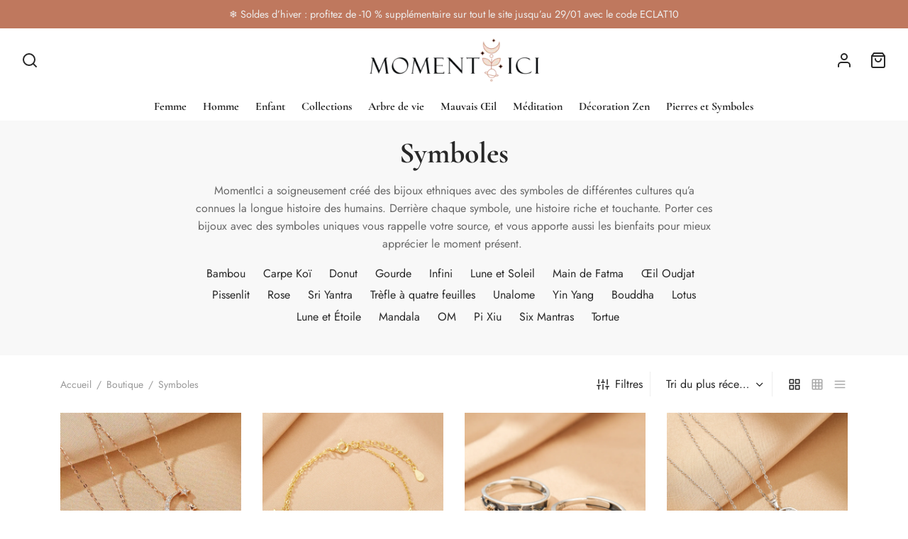

--- FILE ---
content_type: text/html; charset=UTF-8
request_url: https://momentici.com/categories-produits/symboles/
body_size: 101591
content:

 <!doctype html>
<html lang="fr-FR">
<head><meta charset="UTF-8" /><script>if(navigator.userAgent.match(/MSIE|Internet Explorer/i)||navigator.userAgent.match(/Trident\/7\..*?rv:11/i)){var href=document.location.href;if(!href.match(/[?&]nowprocket/)){if(href.indexOf("?")==-1){if(href.indexOf("#")==-1){document.location.href=href+"?nowprocket=1"}else{document.location.href=href.replace("#","?nowprocket=1#")}}else{if(href.indexOf("#")==-1){document.location.href=href+"&nowprocket=1"}else{document.location.href=href.replace("#","&nowprocket=1#")}}}}</script><script>class RocketLazyLoadScripts{constructor(){this.triggerEvents=["keydown","mousedown","mousemove","touchmove","touchstart","touchend","wheel"],this.userEventHandler=this._triggerListener.bind(this),this.touchStartHandler=this._onTouchStart.bind(this),this.touchMoveHandler=this._onTouchMove.bind(this),this.touchEndHandler=this._onTouchEnd.bind(this),this.clickHandler=this._onClick.bind(this),this.interceptedClicks=[],window.addEventListener("pageshow",(e=>{this.persisted=e.persisted})),window.addEventListener("DOMContentLoaded",(()=>{this._preconnect3rdParties()})),this.delayedScripts={normal:[],async:[],defer:[]},this.allJQueries=[]}_addUserInteractionListener(e){document.hidden?e._triggerListener():(this.triggerEvents.forEach((t=>window.addEventListener(t,e.userEventHandler,{passive:!0}))),window.addEventListener("touchstart",e.touchStartHandler,{passive:!0}),window.addEventListener("mousedown",e.touchStartHandler),document.addEventListener("visibilitychange",e.userEventHandler))}_removeUserInteractionListener(){this.triggerEvents.forEach((e=>window.removeEventListener(e,this.userEventHandler,{passive:!0}))),document.removeEventListener("visibilitychange",this.userEventHandler)}_onTouchStart(e){"HTML"!==e.target.tagName&&(window.addEventListener("touchend",this.touchEndHandler),window.addEventListener("mouseup",this.touchEndHandler),window.addEventListener("touchmove",this.touchMoveHandler,{passive:!0}),window.addEventListener("mousemove",this.touchMoveHandler),e.target.addEventListener("click",this.clickHandler),this._renameDOMAttribute(e.target,"onclick","rocket-onclick"))}_onTouchMove(e){window.removeEventListener("touchend",this.touchEndHandler),window.removeEventListener("mouseup",this.touchEndHandler),window.removeEventListener("touchmove",this.touchMoveHandler,{passive:!0}),window.removeEventListener("mousemove",this.touchMoveHandler),e.target.removeEventListener("click",this.clickHandler),this._renameDOMAttribute(e.target,"rocket-onclick","onclick")}_onTouchEnd(e){window.removeEventListener("touchend",this.touchEndHandler),window.removeEventListener("mouseup",this.touchEndHandler),window.removeEventListener("touchmove",this.touchMoveHandler,{passive:!0}),window.removeEventListener("mousemove",this.touchMoveHandler)}_onClick(e){e.target.removeEventListener("click",this.clickHandler),this._renameDOMAttribute(e.target,"rocket-onclick","onclick"),this.interceptedClicks.push(e),e.preventDefault(),e.stopPropagation(),e.stopImmediatePropagation()}_replayClicks(){window.removeEventListener("touchstart",this.touchStartHandler,{passive:!0}),window.removeEventListener("mousedown",this.touchStartHandler),this.interceptedClicks.forEach((e=>{e.target.dispatchEvent(new MouseEvent("click",{view:e.view,bubbles:!0,cancelable:!0}))}))}_renameDOMAttribute(e,t,n){e.hasAttribute&&e.hasAttribute(t)&&(event.target.setAttribute(n,event.target.getAttribute(t)),event.target.removeAttribute(t))}_triggerListener(){this._removeUserInteractionListener(this),"loading"===document.readyState?document.addEventListener("DOMContentLoaded",this._loadEverythingNow.bind(this)):this._loadEverythingNow()}_preconnect3rdParties(){let e=[];document.querySelectorAll("script[type=rocketlazyloadscript]").forEach((t=>{if(t.hasAttribute("src")){const n=new URL(t.src).origin;n!==location.origin&&e.push({src:n,crossOrigin:t.crossOrigin||"module"===t.getAttribute("data-rocket-type")})}})),e=[...new Map(e.map((e=>[JSON.stringify(e),e]))).values()],this._batchInjectResourceHints(e,"preconnect")}async _loadEverythingNow(){this.lastBreath=Date.now(),this._delayEventListeners(),this._delayJQueryReady(this),this._handleDocumentWrite(),this._registerAllDelayedScripts(),this._preloadAllScripts(),await this._loadScriptsFromList(this.delayedScripts.normal),await this._loadScriptsFromList(this.delayedScripts.defer),await this._loadScriptsFromList(this.delayedScripts.async);try{await this._triggerDOMContentLoaded(),await this._triggerWindowLoad()}catch(e){}window.dispatchEvent(new Event("rocket-allScriptsLoaded")),this._replayClicks()}_registerAllDelayedScripts(){document.querySelectorAll("script[type=rocketlazyloadscript]").forEach((e=>{e.hasAttribute("src")?e.hasAttribute("async")&&!1!==e.async?this.delayedScripts.async.push(e):e.hasAttribute("defer")&&!1!==e.defer||"module"===e.getAttribute("data-rocket-type")?this.delayedScripts.defer.push(e):this.delayedScripts.normal.push(e):this.delayedScripts.normal.push(e)}))}async _transformScript(e){return await this._littleBreath(),new Promise((t=>{const n=document.createElement("script");[...e.attributes].forEach((e=>{let t=e.nodeName;"type"!==t&&("data-rocket-type"===t&&(t="type"),n.setAttribute(t,e.nodeValue))})),e.hasAttribute("src")?(n.addEventListener("load",t),n.addEventListener("error",t)):(n.text=e.text,t());try{e.parentNode.replaceChild(n,e)}catch(e){t()}}))}async _loadScriptsFromList(e){const t=e.shift();return t?(await this._transformScript(t),this._loadScriptsFromList(e)):Promise.resolve()}_preloadAllScripts(){this._batchInjectResourceHints([...this.delayedScripts.normal,...this.delayedScripts.defer,...this.delayedScripts.async],"preload")}_batchInjectResourceHints(e,t){var n=document.createDocumentFragment();e.forEach((e=>{if(e.src){const i=document.createElement("link");i.href=e.src,i.rel=t,"preconnect"!==t&&(i.as="script"),e.getAttribute&&"module"===e.getAttribute("data-rocket-type")&&(i.crossOrigin=!0),e.crossOrigin&&(i.crossOrigin=e.crossOrigin),n.appendChild(i)}})),document.head.appendChild(n)}_delayEventListeners(){let e={};function t(t,n){!function(t){function n(n){return e[t].eventsToRewrite.indexOf(n)>=0?"rocket-"+n:n}e[t]||(e[t]={originalFunctions:{add:t.addEventListener,remove:t.removeEventListener},eventsToRewrite:[]},t.addEventListener=function(){arguments[0]=n(arguments[0]),e[t].originalFunctions.add.apply(t,arguments)},t.removeEventListener=function(){arguments[0]=n(arguments[0]),e[t].originalFunctions.remove.apply(t,arguments)})}(t),e[t].eventsToRewrite.push(n)}function n(e,t){let n=e[t];Object.defineProperty(e,t,{get:()=>n||function(){},set(i){e["rocket"+t]=n=i}})}t(document,"DOMContentLoaded"),t(window,"DOMContentLoaded"),t(window,"load"),t(window,"pageshow"),t(document,"readystatechange"),n(document,"onreadystatechange"),n(window,"onload"),n(window,"onpageshow")}_delayJQueryReady(e){let t=window.jQuery;Object.defineProperty(window,"jQuery",{get:()=>t,set(n){if(n&&n.fn&&!e.allJQueries.includes(n)){n.fn.ready=n.fn.init.prototype.ready=function(t){e.domReadyFired?t.bind(document)(n):document.addEventListener("rocket-DOMContentLoaded",(()=>t.bind(document)(n)))};const t=n.fn.on;n.fn.on=n.fn.init.prototype.on=function(){if(this[0]===window){function e(e){return e.split(" ").map((e=>"load"===e||0===e.indexOf("load.")?"rocket-jquery-load":e)).join(" ")}"string"==typeof arguments[0]||arguments[0]instanceof String?arguments[0]=e(arguments[0]):"object"==typeof arguments[0]&&Object.keys(arguments[0]).forEach((t=>{delete Object.assign(arguments[0],{[e(t)]:arguments[0][t]})[t]}))}return t.apply(this,arguments),this},e.allJQueries.push(n)}t=n}})}async _triggerDOMContentLoaded(){this.domReadyFired=!0,await this._littleBreath(),document.dispatchEvent(new Event("rocket-DOMContentLoaded")),await this._littleBreath(),window.dispatchEvent(new Event("rocket-DOMContentLoaded")),await this._littleBreath(),document.dispatchEvent(new Event("rocket-readystatechange")),await this._littleBreath(),document.rocketonreadystatechange&&document.rocketonreadystatechange()}async _triggerWindowLoad(){await this._littleBreath(),window.dispatchEvent(new Event("rocket-load")),await this._littleBreath(),window.rocketonload&&window.rocketonload(),await this._littleBreath(),this.allJQueries.forEach((e=>e(window).trigger("rocket-jquery-load"))),await this._littleBreath();const e=new Event("rocket-pageshow");e.persisted=this.persisted,window.dispatchEvent(e),await this._littleBreath(),window.rocketonpageshow&&window.rocketonpageshow({persisted:this.persisted})}_handleDocumentWrite(){const e=new Map;document.write=document.writeln=function(t){const n=document.currentScript,i=document.createRange(),r=n.parentElement;let o=e.get(n);void 0===o&&(o=n.nextSibling,e.set(n,o));const s=document.createDocumentFragment();i.setStart(s,0),s.appendChild(i.createContextualFragment(t)),r.insertBefore(s,o)}}async _littleBreath(){Date.now()-this.lastBreath>45&&(await this._requestAnimFrame(),this.lastBreath=Date.now())}async _requestAnimFrame(){return document.hidden?new Promise((e=>setTimeout(e))):new Promise((e=>requestAnimationFrame(e)))}static run(){const e=new RocketLazyLoadScripts;e._addUserInteractionListener(e)}}RocketLazyLoadScripts.run();</script>
	
	<meta name="viewport" content="width=device-width, initial-scale=1, minimum-scale=1">
	<link rel="profile" href="http://gmpg.org/xfn/11">
	<link rel="pingback" href="">
	<script type="rocketlazyloadscript"
				data-rocket-type="text/javascript"
				src="https://app.termly.io/resource-blocker/8d49d84f-65cb-442e-b28c-26b206d12846" defer>
			</script>				<script type="rocketlazyloadscript">document.documentElement.className = document.documentElement.className + ' yes-js js_active js'</script>
				<meta name='robots' content='index, follow, max-image-preview:large, max-snippet:-1, max-video-preview:-1' />
	<style>img:is([sizes="auto" i], [sizes^="auto," i]) { contain-intrinsic-size: 3000px 1500px }</style>
	
<!-- Google Tag Manager for WordPress by gtm4wp.com -->
<script data-cfasync="false" data-pagespeed-no-defer>
	var gtm4wp_datalayer_name = "dataLayer";
	var dataLayer = dataLayer || [];
	const gtm4wp_use_sku_instead = false;
	const gtm4wp_currency = 'EUR';
	const gtm4wp_product_per_impression = 24;
	const gtm4wp_clear_ecommerce = false;
</script>
<!-- End Google Tag Manager for WordPress by gtm4wp.com -->
	<!-- This site is optimized with the Yoast SEO Premium plugin v23.4 (Yoast SEO v25.5) - https://yoast.com/wordpress/plugins/seo/ -->
	<title>Symboles - Moment Ici</title><style id="rocket-critical-css">:root{--woocommerce:#720eec;--wc-green:#7ad03a;--wc-red:#a00;--wc-orange:#ffba00;--wc-blue:#2ea2cc;--wc-primary:#720eec;--wc-primary-text:#fcfbfe;--wc-secondary:#e9e6ed;--wc-secondary-text:#515151;--wc-highlight:#958e09;--wc-highligh-text:white;--wc-content-bg:#fff;--wc-subtext:#767676;--wc-form-border-color:rgba(32, 7, 7, 0.8);--wc-form-border-radius:4px;--wc-form-border-width:1px}[data-wvstooltip]{--font-size:14px;--arrow-width:5px;--arrow-distance:10px;--arrow-position:calc(var(--arrow-distance)*-1);--tip-redius:3px;--tip-min-width:100px;--tip-min-height:100px;--tip-height:30px;--tip-breakpoint-start:53vw;--tip-distance:calc(var(--arrow-distance) + var(--tip-height));--tip-position:calc(var(--tip-distance)*-1);--image-tip-min-height:calc(var(--tip-min-height) + var(--tip-height));--image-tip-max-height:calc(var(--tooltip-height) + var(--tip-height));--image-tip-width-dynamic:clamp(var(--tip-min-width),var(--tip-breakpoint-start),var(--tooltip-width));--image-tip-height-dynamic:clamp(var(--tip-min-height),var(--tip-breakpoint-start),var(--tooltip-height));--image-tip-ratio:calc(var(--tooltip-height)/var(--tooltip-width));--image-tip-position:calc(100% + var(--arrow-distance));--horizontal-position:0px;outline:none;position:relative}[data-wvstooltip]:after,[data-wvstooltip]:before{-webkit-box-orient:horizontal;-webkit-box-direction:normal;-webkit-box-pack:center;-ms-flex-pack:center;-webkit-box-align:center;-ms-flex-align:center;align-items:center;-webkit-box-sizing:border-box;box-sizing:border-box;display:-webkit-box;display:-ms-flexbox;display:flex;-ms-flex-direction:row;flex-direction:row;justify-content:center;opacity:0;position:absolute;-webkit-transform:translateZ(0);transform:translateZ(0);visibility:hidden;z-index:999}[data-wvstooltip]:before{background-color:var(--wvs-tooltip-background-color,#333);border-radius:var(--tip-redius);bottom:var(--image-tip-position);-webkit-box-shadow:0 0 5px 1px rgba(0,0,0,.3);box-shadow:0 0 5px 1px rgba(0,0,0,.3);color:var(--wvs-tooltip-text-color,#fff);font-size:var(--font-size);height:var(--tip-height);line-height:var(--tip-height);min-width:var(--tip-min-width);padding-inline:10px;top:auto;-webkit-transform:translateX(var(--horizontal-position));-ms-transform:translateX(var(--horizontal-position));transform:translateX(var(--horizontal-position));width:-webkit-max-content;width:-moz-max-content;width:max-content}[data-wvstooltip]:before{content:attr(data-wvstooltip) " " attr(data-wvstooltip-out-of-stock)}[data-wvstooltip]:after{border-top-color:transparent;border:var(--arrow-width) solid transparent;border-top-color:var(--wvs-tooltip-background-color,#333);bottom:auto;content:" ";font-size:0;line-height:0;top:var(--arrow-position);width:0}.woo-variation-swatches .woo-variation-raw-select,.woo-variation-swatches .woo-variation-raw-select:after,.woo-variation-swatches .woo-variation-raw-select:before{display:none!important}.woo-variation-swatches .variable-items-wrapper{-webkit-box-pack:start;-ms-flex-pack:start;display:-webkit-box;display:-ms-flexbox;display:flex;-ms-flex-wrap:wrap;flex-wrap:wrap;justify-content:flex-start;list-style:none;margin:0;padding:0}.woo-variation-swatches .variable-items-wrapper .variable-item{list-style:none;margin:0;outline:none;padding:0}.woo-variation-swatches .variable-items-wrapper .variable-item .variable-item-contents{-webkit-box-orient:vertical;-webkit-box-direction:normal;-webkit-box-pack:center;-ms-flex-pack:center;-webkit-box-align:center;-ms-flex-align:center;align-items:center;display:-webkit-box;display:-ms-flexbox;display:flex;-ms-flex-direction:column;flex-direction:column;height:100%;justify-content:center;position:relative;width:100%}.woo-variation-swatches .variable-items-wrapper .variable-item:not(.radio-variable-item){-webkit-box-pack:center;-ms-flex-pack:center;-webkit-box-align:center;-ms-flex-align:center;align-items:center;background-color:var(--wvs-item-background-color,#fff);-webkit-box-shadow:var(--wvs-item-box-shadow,0 0 0 1px #a8a8a8);box-shadow:var(--wvs-item-box-shadow,0 0 0 1px #a8a8a8);-webkit-box-sizing:border-box;box-sizing:border-box;color:var(--wvs-item-text-color,#000);display:-webkit-box;display:-ms-flexbox;display:flex;height:var(--wvs-single-product-item-height,30px);justify-content:center;margin:4px;padding:2px;position:relative;width:var(--wvs-single-product-item-width,30px)}.woo-variation-swatches .variable-items-wrapper .variable-item:not(.radio-variable-item):last-child{margin-right:0}.woo-variation-swatches .variable-items-wrapper .variable-item:not(.radio-variable-item).button-variable-item{font-size:var(--wvs-single-product-item-font-size,16px);text-align:center}.woo-variation-swatches .wvs-style-squared.variable-items-wrapper .variable-item:not(.radio-variable-item){border-radius:2px}.woo-variation-swatches .wvs-style-squared.variable-items-wrapper .variable-item:not(.radio-variable-item).button-variable-item{min-width:var(--wvs-single-product-item-width);width:auto}.woo-variation-swatches .wvs-style-squared.variable-items-wrapper .variable-item:not(.radio-variable-item).button-variable-item .variable-item-span{padding:0 5px}.woo-variation-swatches.wvs-show-label .variations td{display:block;text-align:start;width:auto!important}.woo-variation-swatches.wvs-show-label .variations td label{display:inline-block;margin:0 2px}*,::after,::before{box-sizing:border-box}html{font-family:sans-serif;line-height:1.15;-webkit-text-size-adjust:100%}figure,header,nav{display:block}body{margin:0;font-family:-apple-system,BlinkMacSystemFont,"Segoe UI",Roboto,"Helvetica Neue",Arial,"Noto Sans",sans-serif,"Apple Color Emoji","Segoe UI Emoji","Segoe UI Symbol","Noto Color Emoji";font-size:1rem;font-weight:400;line-height:1.5;color:#212529;text-align:left;background-color:#fff}h1{margin-top:0;margin-bottom:.5em}p{margin-top:0;margin-bottom:1rem}ul{margin-top:0;margin-bottom:1rem}ul ul{margin-bottom:0}strong{font-weight:bolder}a{color:#151515;text-decoration:none;background-color:transparent}figure{margin:0 0 1rem}img{vertical-align:middle;border-style:none}svg{overflow:hidden;vertical-align:middle}label{display:inline-block;margin-bottom:.5rem}button{border-radius:0}button,input,select{margin:0;font-family:inherit;font-size:inherit;line-height:inherit}button,input{overflow:visible}button,select{text-transform:none}select{word-wrap:normal}[type=submit],button{-webkit-appearance:button}[type=submit]::-moz-focus-inner,button::-moz-focus-inner{padding:0;border-style:none}input[type=checkbox]{box-sizing:border-box;padding:0}fieldset{min-width:0;padding:0;margin:0;border:0}[type=search]{outline-offset:-2px;-webkit-appearance:none}[type=search]::-webkit-search-decoration{-webkit-appearance:none}::-webkit-file-upload-button{font:inherit;-webkit-appearance:button}html{box-sizing:border-box;-ms-overflow-style:scrollbar}*,::before,::after{box-sizing:inherit}.container{width:100%;padding-right:15px;padding-left:15px;margin-right:auto;margin-left:auto}@media (min-width:576px){.container{max-width:540px}}@media (min-width:768px){.container{max-width:720px}}@media (min-width:992px){.container{max-width:960px}}@media (min-width:1200px){.container{max-width:1140px}}.row{display:-webkit-box;display:-ms-flexbox;display:flex;-ms-flex-wrap:wrap;flex-wrap:wrap;margin-right:-15px;margin-left:-15px}.col-6,.col,.col-sm-6,.col-md-4,.col-md-6,.col-lg-3,.col-lg-8,.col-lg-10{position:relative;width:100%;min-height:1px;padding-right:15px;padding-left:15px}.col{-ms-flex-preferred-size:0;flex-basis:0;-webkit-box-flex:1;-ms-flex-positive:1;flex-grow:1;max-width:100%}.col-6{-webkit-box-flex:0;-ms-flex:0 0 50%;flex:0 0 50%;max-width:50%}@media (min-width:576px){.col-sm-6{-webkit-box-flex:0;-ms-flex:0 0 50%;flex:0 0 50%;max-width:50%}}@media (min-width:768px){.col-md-4{-webkit-box-flex:0;-ms-flex:0 0 33.333333%;flex:0 0 33.333333%;max-width:33.333333%}.col-md-6{-webkit-box-flex:0;-ms-flex:0 0 50%;flex:0 0 50%;max-width:50%}}@media (min-width:992px){.col-lg-3{-webkit-box-flex:0;-ms-flex:0 0 25%;flex:0 0 25%;max-width:25%}.col-lg-8{-webkit-box-flex:0;-ms-flex:0 0 66.666667%;flex:0 0 66.666667%;max-width:66.666667%}.col-lg-10{-webkit-box-flex:0;-ms-flex:0 0 83.333333%;flex:0 0 83.333333%;max-width:83.333333%}}@media (min-width:768px){.justify-content-md-center{-webkit-box-pack:center!important;-ms-flex-pack:center!important;justify-content:center!important}}html{height:100%;font-family:sans-serif;line-height:1.15;-webkit-text-size-adjust:auto}html{color-scheme:light!important}@media (prefers-color-scheme:dark){html{background-color:white;color:black}}body{background:#fff;scroll-behavior:smooth}figure{margin:0}a{color:#282828;outline:0;text-decoration:none;text-decoration-skip:ink}*,*:after,*:before{-webkit-box-sizing:border-box;-moz-box-sizing:border-box;box-sizing:border-box;-webkit-font-smoothing:antialiased;font-smoothing:antialiased;text-rendering:optimizeLegibility}body{-moz-osx-font-smoothing:grayscale;-webkit-font-smoothing:antialiased;font-smoothing:antialiased;-moz-font-smoothing:antialiased;margin:0;font-family:-apple-system,BlinkMacSystemFont,"Segoe UI",Roboto,"Helvetica Neue",Arial,"Noto Sans",sans-serif,"Apple Color Emoji","Segoe UI Emoji","Segoe UI Symbol","Noto Color Emoji";font-size:1rem;font-weight:400;line-height:1.7;color:#212529;text-align:left;background-color:#fff;height:100%}@media screen and (max-width:767px){body{-webkit-text-size-adjust:100%}}h1{margin-top:0;margin-bottom:0.5rem}p{margin-top:0;margin-bottom:1rem}ul{margin-top:0;margin-left:0;padding-left:0;margin-bottom:28px}ul{list-style:disc;margin-bottom:0}ul ul{list-style:circle}ul ul{margin-bottom:0}strong{font-weight:bolder}a{color:#282828;text-decoration:none;background-color:transparent}figure{margin:0 0 1rem}img{vertical-align:middle;border-style:none}svg{overflow:hidden;vertical-align:middle}label{display:inline-block;margin-bottom:0.5rem}button{border-radius:0}input,button,select{margin:0;font-family:inherit;font-size:inherit;line-height:inherit}button,input{overflow:visible}button,select{text-transform:none}button,[type="submit"]{-webkit-appearance:button}button::-moz-focus-inner,[type="submit"]::-moz-focus-inner{padding:0;border-style:none}input[type="checkbox"]{box-sizing:border-box;padding:0}fieldset{min-width:0;padding:0;margin:0;border:0}[type="search"]{outline-offset:-2px;-webkit-appearance:none}[type="search"]::-webkit-search-decoration{-webkit-appearance:none}::-webkit-file-upload-button{font:inherit;-webkit-appearance:button}h1{margin-bottom:0.5rem;font-weight:400;line-height:1.2}h1{font-size:2.5rem}img{border:0;max-width:100%;height:auto;-ms-interpolation-mode:bicubic;display:inline-block;vertical-align:middle}.searchform fieldset{margin:0;padding:0}.et-loader:after{display:block;content:" ";position:absolute;top:50%;right:50%;left:auto;width:16px;height:16px;margin:-8px -8px 0 0;background-color:#b9a16b;background-image:none;border-radius:100%;-webkit-animation:dotPulse .65s 0s infinite cubic-bezier(.21,.53,.56,.8);animation:dotPulse .65s 0s infinite cubic-bezier(.21,.53,.56,.8)}@keyframes dotPulse{0%{-webkit-transform:scale(.1);transform:scale(.1);opacity:0}50%{opacity:1}to{-webkit-transform:scale(1.2);transform:scale(1.2);opacity:0}}@-webkit-keyframes dotPulse{0%{-webkit-transform:scale(.1);transform:scale(.1);opacity:0}50%{opacity:1}to{-webkit-transform:scale(1.2);transform:scale(1.2);opacity:0}}.animated{-webkit-animation-duration:0.5s;animation-duration:0.5s;-webkit-animation-fill-mode:both;animation-fill-mode:both}@-webkit-keyframes fadeIn{0%{opacity:0}100%{opacity:1}}@keyframes fadeIn{0%{opacity:0}100%{opacity:1}}.animation{will-change:opacity,transform;opacity:0;-moz-animation:none;-webkit-animation:none;animation:none}.animation.bottom-to-top{-moz-animation:none;-webkit-animation:none;animation:none}.animation.bottom-to-top{-moz-transform:translateY(50px);-ms-transform:translateY(50px);-webkit-transform:translateY(50px);transform:translateY(50px)}.animation.bottom-to-top.animated,.animation.animated{-moz-transform:none;-ms-transform:none;-webkit-transform:none;transform:none;opacity:1;visibility:visible}@media only screen and (max-width:767px){.animation.bottom-to-top.animated,.animation.animated{-moz-transform:none;-ms-transform:none;-webkit-transform:none;transform:none;opacity:1;visibility:visible}}#wrapper{display:flex;flex-direction:column;position:relative;min-height:100%;width:100%;overflow:clip;scroll-behavior:smooth}#wrapper [role="main"]{flex:1}@media screen and (-ms-high-contrast:active),(-ms-high-contrast:none){#wrapper [role="main"]{flex:none}}.click-capture{position:absolute;z-index:603;top:0;right:0;width:0;height:0;background:rgba(192,192,192,0.6);opacity:0}.clearfix:before,.clearfix:after{content:" ";display:table}.clearfix:after{clear:both}.clearfix{*zoom:1}ul.row{padding-left:0}@media only screen and (max-width:575px){.container{padding-right:20px;padding-left:20px}}.page-wrapper-inner{position:relative;-webkit-flex:1 0 auto;-moz-flex:1 0 auto;-ms-flex:1 0 auto;flex:1 0 auto;min-height:600px;height:auto}p:last-child{margin-bottom:0}h1,p,figure{margin-bottom:28px}.hero-title .page-title{margin-bottom:0}.screen-reader-text{border:0;clip:rect(1px,1px,1px,1px);clip-path:inset(50%);height:1px;margin:-1px;overflow:hidden;padding:0;position:absolute!important;width:1px}.searchform{margin:0}.searchform fieldset{position:relative;border:0;z-index:1}.searchform fieldset input{margin-bottom:0}.search-button-group{position:relative;max-width:768px;display:flex;align-items:center}.search-button-group .search-field{width:100%;position:relative;border:0}.searchform .search-button-group button{border:0;background:transparent;color:inherit}form{margin:0}form fieldset{padding:0;margin:0;border:0}input[type="text"],input[type="password"],input[type="email"],input[type="search"],input.input-text,select{font-family:inherit;font-size:1em;line-height:1.6;outline:0;padding:.75rem;height:calc(2.15em + .975rem + 4px);color:#282828;background-color:#fff;background-clip:padding-box;border:2px solid #ddd;-webkit-box-shadow:none;-moz-box-shadow:none;box-shadow:none;-webkit-appearance:none}input[type="search"]::-webkit-search-cancel-button{-webkit-appearance:none}input:-webkit-autofill{-webkit-box-shadow:none}select{-moz-appearance:none;-webkit-appearance:none;background-color:#fff;background-image:url(https://momentici.com/wp-content/themes/goya/assets/img/svg/chevron-down.svg);background-position:calc(100% - 12px) 48%;background-repeat:no-repeat;background-size:14px 14px;position:relative;padding-right:26px}select:-moz-focusring{color:transparent;text-shadow:0 0 0 #181818}option:not(:checked){color:#484848}input:-webkit-autofill{-webkit-box-shadow:0 0 0 1000px white inset}input[type=checkbox]{clear:none;margin:-.25rem .25rem 0 0;outline:0;padding:0!important;text-align:center;vertical-align:middle;-webkit-appearance:none;-moz-appearance:none;appearance:none;-webkit-font-smoothing:inherit;display:inline-flex;align-items:center;justify-content:center;min-width:16px;width:16px;height:16px;background-color:transparent;border:2px solid #aaa;margin-right:8px;position:relative}.button,button[type=submit]{display:inline-block;line-height:1.6;font-size:inherit;color:#fff;padding:.75rem 1.75rem;border:2px solid transparent;text-align:center;opacity:1;background:#282828;will-change:transform}.button.btn-sm{padding:.575rem 1.25rem;font-size:.875em}.button.outlined{border:2px solid currentColor}.button.outlined{color:#282828;opacity:1;background:none}.form-row,.form-group,.form-actions,.form-actions:last-child{margin-bottom:20px}.form-row-wide{clear:both}.woocommerce-form__label,.form-row label{display:inline-block;line-height:1.4;margin-bottom:0}.woocommerce-form__label-for-checkbox{display:block;padding:10px;line-height:1.6}.form-row label .required{text-decoration:none;border-bottom:0 none;opacity:1}.form-row .input-text{display:block;width:100%}.floating-labels .form-row>label:not(.woocommerce-form__label-for-checkbox):not(.checkbox){display:none}.top-bar{position:relative;display:flex;align-items:center;font-size:0.9em;min-height:40px;background-color:#282828;color:#eee}.top-bar .container{display:flex;align-items:center}.top-bar .topbar-items{display:flex;flex-grow:1;-webkit-box-align:center;-webkit-align-items:center;-ms-flex-align:center;align-items:center;height:100%}.top-bar .topbar-center{text-align:center;justify-content:center}.top-bar .topbar-right{text-align:right;justify-content:flex-end}.top-bar .topbar-left,.top-bar .topbar-right{flex:1}.top-bar p{margin:0}@media only screen and (max-width:991px){.top-bar,.top-bar .topbar-items{display:none}.top-bar .topbar-items{flex:auto}}.social-icons li{display:inline;padding-left:10px}.social-icons li:first-child{padding-left:0}.social-icons li a{font-size:18px;padding:.45em;vertical-align:middle}@media only screen and (max-width:767px){.social-icons li a{font-size:22px}}.top-bar .container{height:100%}.site-header{position:absolute;top:0;left:0;width:100%;height:90px;z-index:602;color:#282828}.header-sticky .site-header{position:fixed}.has-top-bar .site-header{position:absolute}.header-spacer{height:90px}.site-header .logo-holder{height:100%}.site-header .logolink{display:inline-grid;flex-direction:column;position:relative;align-items:center;justify-content:start;height:100%}.site-header .logolink .logoimg,.site-header .logolink img{display:block;max-width:none;width:auto}.site-header .logolink .logoimg.bg--dark{opacity:0;display:none}.site-header a{text-decoration:none}.site-header a.icon{display:inline-flex;align-items:center}.quick_search .text,.quick_wishlist .text,.quick_cart .text,.et-menu-account-btn.account-icon span{display:none}.header-full-width:not(.checkout-distraction-free) .top-bar .container,.header-full-width:not(.checkout-distraction-free) .site-header .container{max-width:none}@media (min-width:576px){.header-full-width:not(.checkout-distraction-free) .top-bar .container,.header-full-width:not(.checkout-distraction-free) .site-header .container,.header-full-width .et-header-menu>li.menu-item-mega-parent>.sub-menu{padding-left:30px;padding-right:30px}}.site-header{display:flex;flex-direction:column}.site-header .header-main,.site-header .header-bottom{flex-grow:1;align-items:center;justify-content:center;display:flex;flex-direction:column;height:100%}.site-header .container,.site-header .header-items,.site-header .navigation,.site-header .et-header-menu,.site-header .et-header-menu>li{height:100%}.site-header .header-contents{display:-webkit-box;display:-webkit-flex;display:-ms-flexbox;display:flex;-webkit-box-align:center;-webkit-align-items:center;-ms-flex-align:center;align-items:center;height:100%;position:relative}.header-items{display:-webkit-box;display:-webkit-flex;display:-ms-flexbox;display:flex;-webkit-box-align:center;-webkit-align-items:center;-ms-flex-align:center;align-items:center;height:100%}.header-left-items{-webkit-box-flex:1;-webkit-flex:1;-ms-flex:1;flex:1;text-align:left;-webkit-box-pack:start;-webkit-justify-content:flex-start;-ms-flex-pack:start;justify-content:flex-start}.header-center-items{text-align:center;-webkit-box-pack:center;-webkit-justify-content:center;-ms-flex-pack:center;justify-content:center}.header-right-items{-webkit-box-flex:1;-webkit-flex:1;-ms-flex:1;flex:1;text-align:right;-webkit-box-pack:end;-webkit-justify-content:flex-end;-ms-flex-pack:end;justify-content:flex-end}.header-left-items>*{margin-right:24px}.header-left-items>*:last-child{margin-right:0}.header-center-items>*{margin:0 17px}.no-sides .header-center-items{-webkit-box-flex:1;-webkit-flex:1;-ms-flex:1;flex:1}.header-right-items>*{margin-left:24px}.header-right-items>*:first-child{margin-left:0}.header-center-items .et-header-menu li.menu-item-mega-parent{position:static}.header-center-items .et-header-menu>li.menu-item-mega-parent>.sub-menu{justify-content:center;left:50%;-moz-transform:translateX(-50%);-webkit-transform:translateX(-50%);transform:translateX(-50%)}.header-mobile{height:100%;display:none}.header-mobile.logo-center .logo-holder{justify-content:center}.header-mobile.logo-center .hamburger-menu,.header-mobile.logo-center .mobile-header-icons{-webkit-box-flex:1;-webkit-flex:1;-ms-flex:1;flex:1}.mobile-header-icons{display:-webkit-box;display:-webkit-flex;display:-ms-flexbox;display:flex;-webkit-box-align:center;-webkit-align-items:center;-ms-flex-align:center;align-items:center;-webkit-box-pack:end;-webkit-justify-content:flex-end;-ms-flex-pack:end;justify-content:flex-end}.mobile-header-icons>*{margin-left:25px}.header-mobile.logo-center .logolink{justify-content:center}.custom_scroll{overflow-x:hidden;overflow-y:auto}.custom_scroll::-webkit-scrollbar{width:6px}::-webkit-scrollbar-track{box-shadow:inset 0 0 6px rgba(0,0,0,0.03);border-radius:5px}::-webkit-scrollbar-thumb{border-radius:5px;background:rgba(0,0,0,0.2)}::-webkit-scrollbar-thumb:hover{background:rgba(0,0,0,0.5)}::-webkit-scrollbar-thumb:window-inactive{background:rgba(0,0,0,0.1)}.side-panel{display:flex;flex-direction:column;position:fixed;top:0;height:100%;width:100%;z-index:600;padding:0;background:#fff;right:0;will-change:transform;opacity:0}.side-panel header{background:#f8f8f8;background:rgba(0,0,0,0.02);color:#282828;padding:0 50px;height:70px;display:flex;justify-content:space-between;align-items:center}.side-panel header .container{padding:0}.side-panel .panel-header-inner{display:flex;justify-content:space-between;align-items:center;flex-shrink:0;height:70px;padding:0}.side-panel .side-panel-title{margin:0;display:inline-flex}.side-panel .et-close{border-radius:50%;background:rgba(255,255,255,0.7);border:9px solid transparent;color:#777;width:36px;height:36px;padding:0;display:inline-flex;justify-content:center;align-items:center;position:relative}.side-panel .et-close:before,.side-panel .et-close:after{background-color:#777}.side-panel .side-panel-content{position:relative;padding:35px 50px 50px;flex:1}@media only screen and (max-width:575px){.side-panel .side-panel-content{padding:20px 35px 25px}.side-panel header{padding:0 35px}}@media only screen and (min-width:576px){.side-panel{width:400px}#side-cart{width:460px}}.menu-toggle,.menu-toggle .bars,.hamburger-menu{display:inline-flex;align-items:center}.menu-toggle{padding:6px 0;background:transparent!important;border:0;outline:none}.menu-toggle .name{margin-left:10px;display:none}.side-menu{width:100%;max-width:460px;z-index:604;right:auto;left:0;-moz-transform:translateX(-100%);-ms-transform:translateX(-100%);-webkit-transform:translateX(-100%);transform:translateX(-100%);overflow:hidden}.side-menu .container{padding:0;min-height:100%;display:flex;flex-direction:column}.side-menu .bottom-extras{margin-top:auto;width:100%}.mobile-menu{list-style:none;margin:0 0 20px;padding:0}.mobile-menu li{margin:0;position:relative;list-style:none}.mobile-menu li .et-menu-toggle{display:none}.mobile-menu li.menu-item-has-children>.et-menu-toggle{display:flex;justify-content:center;align-items:center;position:absolute;width:36px;height:36px;border-radius:50px;text-align:center;right:0;top:5px}.mobile-menu li.menu-item-has-children>.et-menu-toggle:after{content:"\e925";font-family:"et-icon"}.mobile-menu li a{position:relative;display:block;padding:.7em 0;text-decoration:none;color:#444444}.mobile-menu.menu-vertical .sub-menu li a{padding:.5em 0}.mobile-menu.menu-vertical .sub-menu li:not(.title-item)>a{text-transform:none;letter-spacing:unset;font-size:inherit}.mobile-menu li.menu-item-has-children{position:relative}.mobile-menu .sub-menu{display:none;list-style:none;margin:0;padding:0 0 13px 13px;animation:0.85s fadeIn}.side-menu .account-menu .et-menu-account-btn,.side-menu .bottom-extras .social-icons{display:flex;align-items:center;padding:.7em 0}.side-menu .bottom-extras .social-icons{flex-wrap:wrap}.side-menu .bottom-extras,.side-menu .bottom-extras .menu-divider{border-top:1px solid #ddd;border-top-color:rgba(0,0,0,0.1);padding-top:10px}.side-menu .bottom-extras .menu-divider{padding:0;margin:10px 0}.side-menu .bottom-extras .account-menu .text{display:inline;flex-grow:1;margin-right:auto}.side-menu .bottom-extras .account-menu svg{height:20px;width:20px;order:5}@media only screen and (min-width:992px){#mobile-menu:not(.desktop-active){visibility:hidden;opacity:0}.side-mobile-menu .mobile-search{display:none}}.side-menu.has-bar{display:flex;flex-direction:row;max-width:530px}.mobile-bar{display:flex;flex-direction:column;justify-content:flex-start;padding:15px;background:#f8f8f8;text-align:center}.mobile-bar .action-icons{display:flex;flex-direction:column;margin-top:40px}.mobile-bar .action-icons a{position:relative;border-radius:50%;width:40px;height:40px;display:inline-flex;justify-content:center;align-items:center;margin-bottom:10px;color:#777}.mobile-bar .action-icons a svg{display:block}.mobile-bar .action-icons .icon-text{display:none}.mobile-bar .action-icons .item-counter{position:absolute;right:-3px}@media only screen and (max-width:490px){.side-menu.has-bar{flex-direction:column;width:100%}.mobile-bar{flex-direction:row;justify-content:space-between;height:70px;padding-left:35px;padding-right:35px;align-items:center}.mobile-bar .action-icons{flex-direction:row;margin:0 0 0 auto}.mobile-bar .action-icons a{margin:0 0 0 10px}}.search-panel{-moz-transform:translateX(100%);-ms-transform:translateX(100%);-webkit-transform:translateX(100%);transform:translateX(100%)}.search-panel.side-panel{width:100%;height:auto;padding-bottom:0}.search-panel{-moz-transform:translateY(-100%);-ms-transform:translateY(-100%);-webkit-transform:translateY(-100%);transform:translateY(-100%)}.search-panel header,.search-panel header .panel-header-inner{background:transparent;height:auto;border:0;padding:0;justify-content:flex-end}.search-panel header .panel-header-inner{padding:20px 0;font-size:1.1em}.search-panel .et-close{background:rgba(0,0,0,0.05)}.search-panel .side-panel-content{padding:0 15px 25px 15px}.search-panel .search-button-group{position:relative;max-width:768px;margin:0 auto 30px;display:flex;align-items:center;border-bottom:2px solid currentColor}.goya-search .search-field{width:100%;margin:0;display:block;border:0;border-radius:0;background:transparent;height:auto;box-sizing:border-box;padding:15px 0;position:relative}.goya-search .woocommerce-product-search .search-field{margin-left:30px}.goya-search .woocommerce-product-search [type="submit"]{display:none}.goya-search [type="submit"] svg{vertical-align:middle}.search-button-group .search-clear,.search-button-group .search-icon{position:absolute;left:0;margin:0;width:20px;height:20px;opacity:0}.search-button-group .search-icon{opacity:0.5;display:flex;align-items:center}.search-button-group .search-clear:before,.search-button-group .search-clear:after{height:2px}.search-panel .side-panel-title{display:none}.side-panel-mobile .search-button-group .search-icon{width:16px;height:16px}.side-panel-mobile .search-panel .search-field{font-weight:normal}@media (min-width:768px){.search-panel .side-panel-content{padding:35px 15px 50px 15px}}@media only screen and (min-width:992px){.search-panel .search-field{font-size:2em}}.side-menu .search-panel.mobile-search{transform:none;position:relative;top:auto;opacity:1;background-color:transparent}.minicart-counter.et-count-zero{background:transparent;background:rgba(255,255,255,0);margin-left:0;font-size:12px}.et-header-menu{display:flex;list-style:none}.et-header-menu>li{display:inline-flex;padding-left:24px;margin-left:-1px;align-items:center}.et-header-menu>li:first-child{padding-left:0}.et-header-menu>li a{padding:10px 0;position:relative}.et-header-menu>li>a{white-space:nowrap;display:inline-flex;align-items:center}.et-header-menu>li>.sub-menu{text-align:initial;display:block;visibility:hidden;opacity:0}.et-header-menu .sub-menu{padding:30px 0;margin:0;list-style:none;position:absolute;top:100%;left:-3px;z-index:10;text-align:inherit;visibility:hidden;opacity:0;line-height:1.5}.et-header-menu>li.menu-item-mega-parent>.sub-menu{display:flex}.et-header-menu>li.menu-item-mega-parent>.sub-menu>li{margin-bottom:30px}.megamenu-fullwidth .et-header-menu>li.menu-item-mega-parent>.sub-menu{flex-wrap:wrap;width:100%}.megamenu-fullwidth .et-header-menu>li.menu-item-mega-parent>.sub-menu>li{max-width:20%;width:100%}.megamenu-fullwidth .et-header-menu>li.menu-item-mega-parent>.sub-menu li{width:100%}.et-header-menu>li.menu-item-mega-parent>.sub-menu>li .sub-menu{border:0}.et-header-menu>li.menu-item-mega-parent>.sub-menu>li>.sub-menu{padding-top:5px;padding-bottom:0;display:block;position:static;box-shadow:none;min-width:100%;background:none;animation:none;left:auto;top:auto;opacity:1}.et-header-menu>li.menu-item-mega-parent>.sub-menu>li .sub-menu li{padding:0;width:100%}.et-header-menu>li.menu-item-mega-parent>.sub-menu>li .sub-menu li:after{display:none}.menu-item-mega-parent>.sub-menu>li>a{text-transform:uppercase;font-size:0.9em;letter-spacing:0.1em;margin-bottom:5px}.et-header-menu li.menu-item-has-children{position:relative;align-items:center}.et-header-menu li.menu-item-mega-parent{position:static}.et-header-menu>li>.sub-menu:before{content:"";position:absolute;top:0;left:-10px;background-color:#fff;width:calc(100% + 20px);height:100%;z-index:0;-webkit-box-sizing:border-box;-moz-box-sizing:border-box;-ms-box-sizing:border-box;box-sizing:border-box;border:1px solid rgba(0,0,0,.1);-webkit-box-shadow:0 15px 30px -10px rgba(0,0,0,.06);-moz-box-shadow:0 15px 30px -10px rgba(0,0,0,.06);box-shadow:0 15px 30px -10px rgba(0,0,0,.06);z-index:-1}.et-header-menu>li.menu-item-mega-parent>.sub-menu{padding:50px 0 20px}.et-header-menu>li.menu-item-mega-parent>.sub-menu:before{left:0;width:100%}.megamenu-fullwidth .et-header-menu>li.menu-item-mega-parent>.sub-menu:before{width:200vw;transform:translateX(-50%)}.megamenu-column-animation .et-header-menu>li.menu-item-mega-parent>.sub-menu>li{opacity:0;transform:translateY(60px)}.et-header-menu li>.sub-menu>li{display:block;width:240px;padding:0 27px}.et-header-menu .sub-menu li:last-child{margin-bottom:0}.et-header-menu .sub-menu li a .item-thumb{display:block;margin-bottom:10px;overflow:hidden}.et-header-menu .sub-menu li.menu-item-has-children:after{display:block;position:absolute;top:6px;right:6px;left:auto;content:"\e923";font-family:"et-icon";vertical-align:middle;font-size:16px}.menu-item-mega-parent>.sub-menu>li.menu-item-has-children:after{display:none}.et-header-menu .sub-menu li a:before{bottom:-3px}.et-header-menu .sub-menu .sub-menu{top:-31px;left:100%;padding:30px 0}.hero-header-container .row{justify-content:center;text-align:center}.hero-header .hero-title{display:flex;justify-content:center;align-items:center;position:relative;overflow:hidden;background-size:cover;background-color:#f8f8f8;background-repeat:no-repeat}.hero-header .hero-title{min-height:35vh;margin-bottom:40px;padding-bottom:40px}.mfp-hide{display:none!important}button::-moz-focus-inner{padding:0;border:0}.et-close:before,.et-close:after,.remove:before,.remove:after{content:'';position:absolute;height:2px;width:100%;top:50%;left:0;margin-top:-1px;background-color:#282828;transform-origin:50% 50%;opacity:1}.et-close:before,.remove:before{-webkit-transform:rotate(45deg);-moz-transform:rotate(45deg);-ms-transform:rotate(45deg);-o-transform:rotate(45deg);transform:rotate(45deg)}.et-close:after,.remove:after{-webkit-transform:rotate(-45deg);-moz-transform:rotate(-45deg);-ms-transform:rotate(-45deg);-o-transform:rotate(-45deg);transform:rotate(-45deg)}.star-rating>span strong{display:none}.page-title,.et-shop-title,.woocommerce-products-header h1{font-size:2.2rem}@media only screen and (min-width:768px){.page-title,.et-shop-title,.woocommerce-products-header h1{font-size:2.3rem}}@media only screen and (min-width:1200px){.page-title,.woocommerce-products-header h1{font-size:2.6rem}}.et-header-menu>li>a,.et-header-menu .sub-menu li a,.et-login-wrapper a{position:relative;display:inline-block;padding:0.3em 0;-webkit-backface-visibility:hidden}.et-header-menu .sub-menu li a{padding:0.4em 0}.et-header-menu>li>a:after,.et-header-menu .sub-menu>li>a:after,.et-login-wrapper a:after{content:'';height:2px;width:0;background-color:currentColor;position:absolute;bottom:0;left:0}.et-header-menu .sub-menu>li.current-menu-item>a:after,.et-header-menu>li.current-menu-ancestor>a:after{width:100%}.et-main-products a{padding-top:0;padding-bottom:0}.et-main-products a:after{display:none}.et-close,.minicart-counter.et-count-zero{color:#b9a16b}.et-loader:after,.minicart-counter,.et-active-filters-count{background-color:#b9a16b}@font-face{font-family:'et-icon';src:url(https://momentici.com/wp-content/themes/goya/assets/icons/theme-icons/fonts/et-icon.ttf?2an9nd) format('truetype'),url(https://momentici.com/wp-content/themes/goya/assets/icons/theme-icons/fonts/et-icon.woff?2an9nd) format('woff'),url(https://momentici.com/wp-content/themes/goya/assets/icons/theme-icons/fonts/et-icon.svg?2an9nd#et-icon) format('svg');font-weight:normal;font-style:normal;font-display:swap}.et-icon{font-family:'et-icon'!important;speak:never;font-style:normal;font-weight:normal;font-variant:normal;text-transform:none;line-height:1;-webkit-font-smoothing:antialiased;-moz-osx-font-smoothing:grayscale}.et-maximize-2:before{content:"\e917"}.et-shopping-bag:before{content:"\e91a"}.et-tiktok:before{content:"\e944"}.et-facebook:before{content:"\e903"}.et-pinterest:before{content:"\e904"}.et-instagram:before{content:"\e905"}.et-shop-title{margin:3vh 0}.term-description{margin:15px auto 0;max-width:768px;line-height:1.6}body.archive.woocommerce .hero-header .hero-title{margin-bottom:0}@media only screen and (max-width:575px){body:not(.post-type-archive-product) .hero-header .hero-title{min-height:25vh}}@media only screen and (max-width:767px){body:not(.post-type-archive-product) .hero-header .hero-title{min-height:25vh}.term-description{font-size:0.9em}}.shop_categories_list{list-style:none;margin-top:15px}.woocommerce-breadcrumb,.woocommerce-breadcrumb a{color:#999}.woocommerce-breadcrumb i{font-style:normal;display:inline-flex;margin:0 3px}.badge{display:block;font-size:0.75em;font-weight:400;color:#777;-webkit-border-radius:20px;-moz-border-radius:20px;border-radius:20px;padding:.1em .7em;line-height:1.5em;text-align:center;letter-spacing:normal}.products .badge{position:absolute;top:5%;left:5%;z-index:2}.badge.onsale{background:#fff;color:#ef5c5c;direction:initial}.badge .onsale-off{display:none}.remove,a.remove{width:16px;height:16px;color:transparent;text-indent:-9999px}.required{opacity:0.4;border:0}.shop_bar{margin:20px 0}.shop-products .woocommerce-ordering{display:none}.shop_bar .woocommerce-ordering{margin:0;display:inline-flex;align-items:center}.shop_bar .category_bar,.shop_bar .shop-filters{display:flex;align-items:center;line-height:1}.shop_bar .category_bar{flex-wrap:wrap}.shop_bar .shop-filters{justify-content:flex-end;padding-left:0;padding-right:0}p.woocommerce-result-count{display:block;padding:4px 8px;font-size:13px;background:rgba(0,0,0,0.1);border-radius:2px;margin:10px;display:none}.shop_bar .shop-filters .orderby{border:0;color:inherit;background-color:transparent;background-image:none;width:100%;max-width:160px;height:auto;padding-top:8px;padding-bottom:8px;padding-right:26px;display:block;overflow:hidden;text-overflow:ellipsis}.shop_bar .woocommerce-ordering:not(.select2-styled):after{content:"\e925";font-family:"et-icon";font-weight:normal;vertical-align:middle;margin-left:-20px}.filter-trigger{display:inline-flex;align-items:center;background:transparent;border:0;outline:none;padding:8px 0}.shop_bar .filter-trigger-box{border-right:1px solid #eee;padding-right:10px;margin-right:10px}.filter-trigger span{margin:0 8px 0 0}.filter-trigger svg{width:18px;height:18px}@media (min-width:576px){.shop_bar .shop-filters .orderby{max-width:160px}}.shop-sidebar{list-style:none;padding-left:0}#side-filters .et-close{padding:6px 15px;background:#282828;border:0;color:#fff;border-radius:0;width:auto;height:auto;transform:none}#side-filters .et-close:before,#side-filters .et-close:after{content:'';display:none}.filter-trigger .et-active-filters-count{display:none;justify-content:center;align-items:center;height:17px;width:17px;line-height:17px;background:#b9a16b;color:#fff;border-radius:50px;font-size:10px;text-align:center;margin:0 0 0 5px;font-family:Arial,Helvetica,sans-serif}#side-filters{right:auto;left:0;-moz-transform:translateX(-100%);-ms-transform:translateX(-100%);-webkit-transform:translateX(-100%);transform:translateX(-100%)}@media only screen and (max-width:991px){.shop-products-col{-webkit-box-flex:0;-ms-flex:0 0 100%;flex:0 0 100%;max-width:100%}}@media only screen and (max-width:767px){.shop_bar .shop-filters{border:1px solid rgba(0,0,0,0.1);border-width:1px 0;padding:9px 0;margin-top:20px}.shop_bar .shop-filters.sticky-filters{position:fixed;bottom:0;left:0;right:0;width:100%;margin:0;z-index:590;padding:10px 20px;background:#f8f8f8;box-shadow:-2px 2px 45px -15px rgba(0,0,0,0.3);border-bottom:0}.shop_bar .shop-filters{justify-content:center}#side-filters.side-panel{width:100%}#side-filters{bottom:0;-moz-transform:translateY(100%);-ms-transform:translateY(100%);-webkit-transform:translateY(100%);transform:translateY(100%)}}@media only screen and (max-width:575px){.products:not(.shop_display_list) .product.col-6:nth-child(odd){padding-right:7.5px}.products:not(.shop_display_list) .product.col-6:nth-child(even){padding-left:7.5px}}.products .product{display:flex;margin-bottom:30px;flex-direction:column}.products .product .product_thumbnail{position:relative;width:100%;overflow:hidden;margin-bottom:0}.products .product .product_thumbnail img{width:100%}.products .product .product_thumbnail>a{display:block;overflow:hidden;position:relative}.et-tooltip .text{background-color:rgba(51,51,51,.9);font-size:12px;line-height:1;-webkit-border-radius:3px;border-radius:3px;position:absolute;top:0;right:130%;visibility:hidden;opacity:0;white-space:nowrap;padding:8px 9px 8px 9px;color:#fff;-webkit-transform:translateZ(0);transform:translateZ(0);box-shadow:0 7px 15px rgba(0,0,0,.3)}.et-tooltip .text:after{position:absolute;top:50%;margin-top:-5px;right:-10px;content:'';width:0;height:0;border-style:solid;border-width:5px;border-color:transparent transparent transparent rgba(51,51,51,.9)}@media screen and (min-width:768px){.products .product .product_thumbnail img{width:100%;-moz-transform:scale(1,1);-ms-transform:scale(1,1);-webkit-transform:scale(1,1);transform:scale(1,1);transform-origin:center center}}.products .product .product_thumbnail.et-image-hover{position:relative}.products .product .product_thumbnail.et-image-hover .product_thumbnail_hover{position:absolute;top:0;left:0;width:100%;height:auto;height:100%;opacity:0;-moz-background-size:cover;-o-background-size:cover;-webkit-background-size:cover;background-size:cover;background-position:center}.product .product-excerpt,.products .product_after_title .button:not(.added_to_cart) .icon{display:none}.products .product .variations .label,.products .product .variations_form_loop:not(.show-all-variants) .reset_variations,.products .product .variations .variable-item:before,.products .product .variations .variable-item:after{display:none!important}.products .product .variations tr td{padding:0;border:0}.products .variations_form_loop:not(.show-all-variants) .button-variable-items-wrapper,.products .product-type-variable .single_variation_wrap,.products .variations select{display:none!important}.products .caption .icon{color:#777}.et-listing-style1 .product_thumbnail .et-quickview-btn{opacity:0;position:absolute;bottom:-10px;width:100%;background:rgba(255,255,255,0.8);font-size:0.9em;text-align:center;padding:10px}.et-listing-style1 .product_thumbnail .et-quickview-btn .text{position:relative;display:inline;visibility:visible;transform:none;background:transparent;color:inherit;text-transform:none;font-size:inherit;animation:none;right:auto;left:auto;opacity:1;box-shadow:none;padding:0}.et-listing-style1 .product_thumbnail .et-quickview-btn .text:after,.et-listing-style1 .product_thumbnail .et-quickview-btn .et-icon,.et-listing-style1 .caption .et-tooltip .text{display:none}@media only screen and (max-width:767px){.products .product:not(.et-listing-style2) .variable-items-wrapper{position:relative;padding:0;opacity:1;transform:none}}.shop-views{display:none}.shop-views.list-1,.shop-views.small-1{display:flex}.shop-views:before{display:block;content:'';border-left:1px solid #eee;margin:0 10px 0 5px}.shop-views button{display:none;padding:8px 2px;margin-left:10px;border:0;background:transparent;color:#282828;outline:none;opacity:0.4}.shop-views button.active{opacity:1}.shop-views button.active:after{width:100%}.shop-views button svg{width:18px;height:18px}.shop-views .small-icon svg{fill:currentColor}.shop-views .grid-icon,.shop-views.list-1 .list-icon,.shop-views.small-1 .small-icon{display:block}@media screen and (max-width:1199px){#shop-display-small{display:none}}.variations_form_loop .reset_variations{display:inline;margin:10px 0;color:#777;font-size:0.9em;line-height:1;border:0;background:transparent}.variations_form_loop .reset_variations:before{content:"\e927";font-family:"et-icon";margin-right:3px;font-size:14px}.product-type-variable .single_variation_wrap .single_variation{margin:10px 0 0;display:none;display:-webkit-box;display:-ms-flexbox;display:flex;-ms-flex-wrap:wrap;flex-wrap:wrap;align-items:center}.product-type-variable .woocommerce-variation-description{font-size:0.8em;-webkit-box-flex:0;-ms-flex:0 0 100%;flex:0 0 100%;max-width:100%;clear:both;margin-top:-1em}.variable-items-wrapper{display:-webkit-box;display:-ms-flexbox;display:flex;-ms-flex-wrap:wrap;flex-wrap:wrap;margin:0;padding:0}.variable-items-wrapper .variable-item{margin:0;padding:0;list-style:none}.variable-items-wrapper .variable-item:not(.radio-variable-item){margin:0 4px 4px 0;box-sizing:border-box;display:-webkit-box;display:-ms-flexbox;display:flex;-webkit-box-pack:center;-ms-flex-pack:center;justify-content:center;-webkit-box-align:center;-ms-flex-align:center;align-items:center;background:transparent;padding:2px}.woo-variation-swatches .variable-items-wrapper{margin:0}.variable-items-wrapper .variable-item:not(.radio-variable-item).button-variable-item{padding:6px!important;vertical-align:middle;background-color:transparent!important;border:1px solid rgba(0,0,0,0.2);box-shadow:none!important}.woo-variation-swatches .variable-items-wrapper .variable-item:not(.radio-variable-item){-webkit-box-sizing:border-box;box-sizing:border-box;display:-webkit-box;display:-ms-flexbox;display:flex;-webkit-box-pack:center;-ms-flex-pack:center;justify-content:center;-webkit-box-align:center;-ms-flex-align:center;align-items:center;background-color:#fff;-webkit-box-shadow:0 0 0 1px rgba(0,0,0,.3);box-shadow:0 0 0 1px rgba(0,0,0,.3);padding:2px;margin:4px 8px 4px 0}#et-quickview{position:relative;display:none;max-width:960px;margin:0 auto;background:#fff;box-shadow:0px 40px 60px 0px rgba(0,0,0,0.2)}@media (max-width:991px){#et-quickview{max-width:550px}}@media all and (max-width:576px){#et-quickview{height:100%;overflow-y:auto}}#side-cart{-moz-transform:translateX(100%);-ms-transform:translateX(100%);-webkit-transform:translateX(100%);transform:translateX(100%)}.minicart-counter{display:inline-flex;justify-content:center;align-items:center;height:17px;width:17px;line-height:17px;background:#b9a16b;color:#fff;border-radius:50px;font-size:10px;text-align:center;margin-left:4px;font-family:Arial,Helvetica,sans-serif}.minicart-counter.et-count-zero{display:none}.side-panel .side-panel-title .minicart-counter{margin-top:-5px;background:transparent;color:inherit;font-size:0.8em}#side-cart .side-panel-content{position:relative;display:flex;height:100%;max-height:100%;overflow:hidden;padding:35px 25px 50px}#side-cart .widget_shopping_cart_content{flex:1;z-index:10}#side-cart .widget_shopping_cart_content,#side-cart .widget_shopping_cart_content>div{overflow:hidden;height:100%;display:flex;flex-direction:column}#minicart-loader{position:absolute;top:45px;left:60px;z-index:0;display:none}#minicart-loader .et-loader{position:relative;font-size:16px;font-weight:normal;padding-left:24px}#minicart-loader .et-loader:after{top:7px;width:12px;height:12px;right:auto;left:0;margin:0}.widget_shopping_cart_content .et-cart-empty{padding:6vh 0}.cart-panel-summary{padding:10px 25px 0}.woocommerce-mini-cart__buttons{margin:0}.woocommerce-mini-cart__buttons .button:not(.checkout){background:transparent;border:2px solid currentColor}.woocommerce-mini-cart__buttons .button{width:100%;padding:8px 12px}@media only screen and (max-width:575px){.woocommerce-mini-cart__buttons{padding-top:15px}}@media only screen and (min-width:768px){#et-cart-panel-continue{max-width:420px}}.et-cart-empty{text-align:center;padding:9vh 0}.empty-circle{background:rgba(0,0,0,0.03);height:80px;width:80px;display:inline-flex;justify-content:center;align-items:center;border-radius:50%}.et-cart-empty svg{height:30px;width:30px}.et-cart-empty p{max-width:300px;margin:18px auto 20px}.woocommerce-form-register,.woocommerce-form-login{animation:1.2s fadeIn}@media only screen and (max-width:991px){.woocommerce-form-register,.woocommerce-form-login{margin-left:auto;margin-right:auto}}.et-login-popup-wrap{position:relative;width:auto;max-width:480px;margin:0 auto;padding:40px 10px;overflow:hidden;background:#fff;box-shadow:0px 40px 60px 0px rgba(0,0,0,0.2)}.et-login-popup-wrap .et-login-wrapper .et-form-container{border:0;padding:0}.et-form-container{display:flex;justify-content:center;align-items:center;padding-bottom:30px}.et-form-container .page-title{margin:0 0 20px;padding:2vh 0;text-align:center;font-size:2.1rem}.et-form-container #et-login-form,.et-form-container #et-register-form{padding:0 1px;width:100%;will-change:opacity;max-width:420px;opacity:0;animation:0.48s et-fadeIn}.et-form-container #et-login-form{opacity:1;display:block}.et-form-container #et-register-form{opacity:0;display:none}.woocommerce-privacy-policy-text{font-size:.8em;margin-bottom:10px}#et-register-form .button{width:100%}.login p,.register p{margin-bottom:18px}.form-row .woocommerce-form-login__rememberme{margin:0;padding:0}.et-login-wrapper .form-actions{text-align:center}.et-login-wrapper .form-actions.extra{margin-bottom:0}.et-login-wrapper .form-actions a{margin:0 6px}.login .button,.register .button{display:block;width:100%;padding:.75rem 1.75rem;line-height:1.6}.login{width:100%}.login .lost_password{float:right}@media all and (min-width:576px){.login-single-column .et-form-container{max-width:460px;margin:0 auto;border:1px solid #ddd;padding:40px;border-radius:3px}.et-login-popup-wrap{padding:40px}}@media only screen and (max-width:575px){.login .lost_password{display:block;float:none}}a.quick_wishlist{position:relative}.et-wishlist-counter{display:inline-flex;justify-content:center;align-items:center;font-size:11px;margin-left:4px}.wc-airwallex-currency-switching-container{display:flex;flex-direction:column;align-items:flex-start;gap:2px;margin-right:16px}.wc-airwallex-currency-switching-conversion-rate{display:flex;justify-content:flex-end;align-items:center;gap:var(--Primitives-space-xs, 8px)}.wc-airwallex-currency-switching-convert-icon{display:flex;flex-direction:column;justify-content:center;align-items:flex-end}.wc-airwallex-currency-switching-convert-icon-line{display:flex;width:var(--Component-radius-switch, 12px);justify-content:center;align-items:center;gap:var(--Primitives-space-xs, 8px)}.wc-airwallex-currency-switching-convert-icon-line div{width:1px;height:6px;background:var(--Semantic-Border-normal, #E8EAED)}.wc-airwallex-currency-switching-convert-text{display:flex;justify-content:flex-end;align-items:center;gap:4px;font-size:75%}.wc-airwallex-currency-switching-converted-amount{font-size:150%}.wc-airwallex-currency-switching-quote-expire-mask{display:none;z-index:9999;border:none;margin:0px;padding:0px;width:100%;height:100%;top:0px;left:0px;background:rgb(255,255,255);opacity:0.6;position:fixed}.wc-airwallex-currency-switching-quote-expire{display:none;width:560px;height:375px;border-radius:6px;position:fixed;top:50%;left:50%;transform:translate(-50%,-50%);z-index:99999}.wc-airwallex-currency-switching-quote-expire .wc-airwallex-currency-switching-container{margin:0}.wc-airwallex-currency-switching-quote-expire-close{position:absolute;right:16px;top:16px;flex:none;order:2;flex-grow:0}.wc-airwallex-currency-switching-quote-expire-inner{display:flex;flex-direction:column;justify-content:center;align-items:center;padding:32px 40px;width:560px;height:375px;background:#FFFFFF;border:1px solid #E8EAED;box-shadow:0px 0px 16px rgba(0,0,0,0.08);border-radius:6px;flex:none;order:1;align-self:stretch;flex-grow:0}.wc-airwallex-currency-switching-quote-expire-header{display:flex;flex-direction:column;align-items:flex-start;padding:0px 0px 16px;gap:10px;width:480px;height:46px;flex:none;order:0;align-self:stretch;flex-grow:0;font-style:normal;font-weight:700;font-size:24px;line-height:125%;color:#1A1D21}.wc-airwallex-currency-switching-quote-expire-convert-text,.wc-airwallex-currency-switching-quote-expire-text{width:480px;font-size:14px;line-height:21px;color:#1A1D21}.wc-airwallex-currency-switching-quote-expire-text-medium{font-weight:700;font-size:16px;line-height:20px;color:#1A1D21}.wc-airwallex-currency-switching-quote-expire-text-large{font-weight:700;font-size:24px;line-height:30px;color:#1A1D21}.wc-airwallex-currency-switching-quote-expire-footer{display:flex;flex-direction:column;align-items:flex-start;padding:40px 0px 0px;gap:10px;width:480px;height:80px;flex:none;order:2;align-self:stretch;flex-grow:0}.wc-airwallex-currency-switching-quote-expire-button-group{display:flex;flex-direction:row;align-items:center;padding:0px;gap:24px;width:480px;height:40px;flex:none;order:0;align-self:stretch;flex-grow:0;justify-content:flex-end}.wc-airwallex-currency-switching-quote-expire-place-back{display:flex;flex-direction:row;align-items:center;padding:11px 16px;gap:8px;width:153px;height:40px;background:#FFFFFF;border-radius:6px;flex:none;order:2;flex-grow:0;font-style:normal;font-weight:700;font-size:14px;line-height:125%;text-align:center;color:#612FFF}.wc-airwallex-currency-switching-quote-expire-place-order{display:flex;flex-direction:row;align-items:center;padding:11px 16px;gap:8px;width:115px;height:40px;background:#612FFF;border-radius:6px;flex:none;order:3;flex-grow:0;font-size:14px;font-weight:700;line-height:17.5px;text-align:center;color:#FFFFFF}.wc-airwallex-currency-switching-quote-expire-place-order-mask{height:40px;width:115px;position:absolute;display:none;background:#fff;opacity:0.6}.screen-reader-text{clip:rect(1px,1px,1px,1px);word-wrap:normal!important;border:0;clip-path:inset(50%);height:1px;margin:-1px;overflow:hidden;overflow-wrap:normal!important;padding:0;position:absolute!important;width:1px}</style>
	<meta name="description" content="Porter ces bijoux avec des symboles uniques vous rappelle votre source, et vous apporte aussi les bienfaits pour mieux apprécier le moment présent. " />
	<link rel="canonical" href="https://momentici.com/categories-produits/symboles/" />
	<link rel="next" href="https://momentici.com/categories-produits/symboles/page/2/" />
	<meta property="og:locale" content="fr_FR" />
	<meta property="og:type" content="article" />
	<meta property="og:title" content="Archives des Symboles" />
	<meta property="og:description" content="Porter ces bijoux avec des symboles uniques vous rappelle votre source, et vous apporte aussi les bienfaits pour mieux apprécier le moment présent. " />
	<meta property="og:url" content="https://momentici.com/categories-produits/symboles/" />
	<meta property="og:site_name" content="Moment Ici" />
	<meta name="twitter:card" content="summary_large_image" />
	<script type="application/ld+json" class="yoast-schema-graph">{"@context":"https://schema.org","@graph":[{"@type":"CollectionPage","@id":"https://momentici.com/categories-produits/symboles/","url":"https://momentici.com/categories-produits/symboles/","name":"Symboles - Moment Ici","isPartOf":{"@id":"https://momentici.com/#website"},"primaryImageOfPage":{"@id":"https://momentici.com/categories-produits/symboles/#primaryimage"},"image":{"@id":"https://momentici.com/categories-produits/symboles/#primaryimage"},"thumbnailUrl":"https://momentici.com/wp-content/uploads/2025/11/a8217428ec5b9d2caead93100ae6c4cd.jpg","description":"Porter ces bijoux avec des symboles uniques vous rappelle votre source, et vous apporte aussi les bienfaits pour mieux apprécier le moment présent. ","breadcrumb":{"@id":"https://momentici.com/categories-produits/symboles/#breadcrumb"},"inLanguage":"fr-FR"},{"@type":"ImageObject","inLanguage":"fr-FR","@id":"https://momentici.com/categories-produits/symboles/#primaryimage","url":"https://momentici.com/wp-content/uploads/2025/11/a8217428ec5b9d2caead93100ae6c4cd.jpg","contentUrl":"https://momentici.com/wp-content/uploads/2025/11/a8217428ec5b9d2caead93100ae6c4cd.jpg","width":1080,"height":1080,"caption":"Collier Cheval/Coq Lune – Lune Animale, Argent Plaqué Or Rose"},{"@type":"BreadcrumbList","@id":"https://momentici.com/categories-produits/symboles/#breadcrumb","itemListElement":[{"@type":"ListItem","position":1,"name":"Momentici","item":"https://momentici.com/"},{"@type":"ListItem","position":2,"name":"Boutique","item":"https://momentici.com/boutique/"},{"@type":"ListItem","position":3,"name":"Symboles"}]},{"@type":"WebSite","@id":"https://momentici.com/#website","url":"https://momentici.com/","name":"Moment Ici","description":"L&#039;Art du Présent","potentialAction":[{"@type":"SearchAction","target":{"@type":"EntryPoint","urlTemplate":"https://momentici.com/?s={search_term_string}"},"query-input":{"@type":"PropertyValueSpecification","valueRequired":true,"valueName":"search_term_string"}}],"inLanguage":"fr-FR"}]}</script>
	<!-- / Yoast SEO Premium plugin. -->



<link rel="alternate" type="application/rss+xml" title="Moment Ici &raquo; Flux" href="https://momentici.com/feed/" />
<link rel="alternate" type="application/rss+xml" title="Moment Ici &raquo; Flux des commentaires" href="https://momentici.com/comments/feed/" />
<link rel="alternate" type="application/rss+xml" title="Flux pour Moment Ici &raquo; Symboles Catégorie" href="https://momentici.com/categories-produits/symboles/feed/" />
<style id='wp-emoji-styles-inline-css'>

	img.wp-smiley, img.emoji {
		display: inline !important;
		border: none !important;
		box-shadow: none !important;
		height: 1em !important;
		width: 1em !important;
		margin: 0 0.07em !important;
		vertical-align: -0.1em !important;
		background: none !important;
		padding: 0 !important;
	}
</style>
<style id='classic-theme-styles-inline-css'>
/*! This file is auto-generated */
.wp-block-button__link{color:#fff;background-color:#32373c;border-radius:9999px;box-shadow:none;text-decoration:none;padding:calc(.667em + 2px) calc(1.333em + 2px);font-size:1.125em}.wp-block-file__button{background:#32373c;color:#fff;text-decoration:none}
</style>
<link data-minify="1" rel='preload'  href='https://momentici.com/wp-content/cache/min/1/wp-content/plugins/yith-woocommerce-wishlist/assets/css/jquery.selectBox.css?ver=1754646917' data-rocket-async="style" as="style" onload="this.onload=null;this.rel='stylesheet'" onerror="this.removeAttribute('data-rocket-async')"  media='all' />
<link data-minify="1" rel='preload'  href='https://momentici.com/wp-content/cache/min/1/wp-content/plugins/yith-woocommerce-wishlist/assets/css/font-awesome.css?ver=1754646917' data-rocket-async="style" as="style" onload="this.onload=null;this.rel='stylesheet'" onerror="this.removeAttribute('data-rocket-async')"  media='all' />
<link data-minify="1" rel='preload'  href='https://momentici.com/wp-content/cache/min/1/wp-content/plugins/woocommerce/assets/css/prettyPhoto.css?ver=1754646917' data-rocket-async="style" as="style" onload="this.onload=null;this.rel='stylesheet'" onerror="this.removeAttribute('data-rocket-async')"  media='all' />
<link data-minify="1" rel='preload'  href='https://momentici.com/wp-content/cache/min/1/wp-content/plugins/yith-woocommerce-wishlist/assets/css/style.css?ver=1754646917' data-rocket-async="style" as="style" onload="this.onload=null;this.rel='stylesheet'" onerror="this.removeAttribute('data-rocket-async')"  media='all' />
<style id='yith-wcwl-main-inline-css'>
.yith-wcwl-share li a{color: #FFFFFF;}.yith-wcwl-share li a:hover{color: #FFFFFF;}.yith-wcwl-share a.facebook{background: #39599E; background-color: #39599E;}.yith-wcwl-share a.facebook:hover{background: #595A5A; background-color: #595A5A;}.yith-wcwl-share a.twitter{background: #45AFE2; background-color: #45AFE2;}.yith-wcwl-share a.twitter:hover{background: #595A5A; background-color: #595A5A;}.yith-wcwl-share a.pinterest{background: #AB2E31; background-color: #AB2E31;}.yith-wcwl-share a.pinterest:hover{background: #595A5A; background-color: #595A5A;}.yith-wcwl-share a.email{background: #FBB102; background-color: #FBB102;}.yith-wcwl-share a.email:hover{background: #595A5A; background-color: #595A5A;}.yith-wcwl-share a.whatsapp{background: #00A901; background-color: #00A901;}.yith-wcwl-share a.whatsapp:hover{background: #595A5A; background-color: #595A5A;}
</style>
<style id='global-styles-inline-css'>
:root{--wp--preset--aspect-ratio--square: 1;--wp--preset--aspect-ratio--4-3: 4/3;--wp--preset--aspect-ratio--3-4: 3/4;--wp--preset--aspect-ratio--3-2: 3/2;--wp--preset--aspect-ratio--2-3: 2/3;--wp--preset--aspect-ratio--16-9: 16/9;--wp--preset--aspect-ratio--9-16: 9/16;--wp--preset--color--black: #000000;--wp--preset--color--cyan-bluish-gray: #abb8c3;--wp--preset--color--white: #ffffff;--wp--preset--color--pale-pink: #f78da7;--wp--preset--color--vivid-red: #cf2e2e;--wp--preset--color--luminous-vivid-orange: #ff6900;--wp--preset--color--luminous-vivid-amber: #fcb900;--wp--preset--color--light-green-cyan: #7bdcb5;--wp--preset--color--vivid-green-cyan: #00d084;--wp--preset--color--pale-cyan-blue: #8ed1fc;--wp--preset--color--vivid-cyan-blue: #0693e3;--wp--preset--color--vivid-purple: #9b51e0;--wp--preset--color--gutenberg-white: #ffffff;--wp--preset--color--gutenberg-shade: #f8f8f8;--wp--preset--color--gutenberg-gray: #777777;--wp--preset--color--gutenberg-dark: #282828;--wp--preset--color--gutenberg-accent: #b9a16b;--wp--preset--gradient--vivid-cyan-blue-to-vivid-purple: linear-gradient(135deg,rgba(6,147,227,1) 0%,rgb(155,81,224) 100%);--wp--preset--gradient--light-green-cyan-to-vivid-green-cyan: linear-gradient(135deg,rgb(122,220,180) 0%,rgb(0,208,130) 100%);--wp--preset--gradient--luminous-vivid-amber-to-luminous-vivid-orange: linear-gradient(135deg,rgba(252,185,0,1) 0%,rgba(255,105,0,1) 100%);--wp--preset--gradient--luminous-vivid-orange-to-vivid-red: linear-gradient(135deg,rgba(255,105,0,1) 0%,rgb(207,46,46) 100%);--wp--preset--gradient--very-light-gray-to-cyan-bluish-gray: linear-gradient(135deg,rgb(238,238,238) 0%,rgb(169,184,195) 100%);--wp--preset--gradient--cool-to-warm-spectrum: linear-gradient(135deg,rgb(74,234,220) 0%,rgb(151,120,209) 20%,rgb(207,42,186) 40%,rgb(238,44,130) 60%,rgb(251,105,98) 80%,rgb(254,248,76) 100%);--wp--preset--gradient--blush-light-purple: linear-gradient(135deg,rgb(255,206,236) 0%,rgb(152,150,240) 100%);--wp--preset--gradient--blush-bordeaux: linear-gradient(135deg,rgb(254,205,165) 0%,rgb(254,45,45) 50%,rgb(107,0,62) 100%);--wp--preset--gradient--luminous-dusk: linear-gradient(135deg,rgb(255,203,112) 0%,rgb(199,81,192) 50%,rgb(65,88,208) 100%);--wp--preset--gradient--pale-ocean: linear-gradient(135deg,rgb(255,245,203) 0%,rgb(182,227,212) 50%,rgb(51,167,181) 100%);--wp--preset--gradient--electric-grass: linear-gradient(135deg,rgb(202,248,128) 0%,rgb(113,206,126) 100%);--wp--preset--gradient--midnight: linear-gradient(135deg,rgb(2,3,129) 0%,rgb(40,116,252) 100%);--wp--preset--font-size--small: 13px;--wp--preset--font-size--medium: 20px;--wp--preset--font-size--large: 36px;--wp--preset--font-size--x-large: 42px;--wp--preset--spacing--20: 0.44rem;--wp--preset--spacing--30: 0.67rem;--wp--preset--spacing--40: 1rem;--wp--preset--spacing--50: 1.5rem;--wp--preset--spacing--60: 2.25rem;--wp--preset--spacing--70: 3.38rem;--wp--preset--spacing--80: 5.06rem;--wp--preset--shadow--natural: 6px 6px 9px rgba(0, 0, 0, 0.2);--wp--preset--shadow--deep: 12px 12px 50px rgba(0, 0, 0, 0.4);--wp--preset--shadow--sharp: 6px 6px 0px rgba(0, 0, 0, 0.2);--wp--preset--shadow--outlined: 6px 6px 0px -3px rgba(255, 255, 255, 1), 6px 6px rgba(0, 0, 0, 1);--wp--preset--shadow--crisp: 6px 6px 0px rgba(0, 0, 0, 1);}:where(.is-layout-flex){gap: 0.5em;}:where(.is-layout-grid){gap: 0.5em;}body .is-layout-flex{display: flex;}.is-layout-flex{flex-wrap: wrap;align-items: center;}.is-layout-flex > :is(*, div){margin: 0;}body .is-layout-grid{display: grid;}.is-layout-grid > :is(*, div){margin: 0;}:where(.wp-block-columns.is-layout-flex){gap: 2em;}:where(.wp-block-columns.is-layout-grid){gap: 2em;}:where(.wp-block-post-template.is-layout-flex){gap: 1.25em;}:where(.wp-block-post-template.is-layout-grid){gap: 1.25em;}.has-black-color{color: var(--wp--preset--color--black) !important;}.has-cyan-bluish-gray-color{color: var(--wp--preset--color--cyan-bluish-gray) !important;}.has-white-color{color: var(--wp--preset--color--white) !important;}.has-pale-pink-color{color: var(--wp--preset--color--pale-pink) !important;}.has-vivid-red-color{color: var(--wp--preset--color--vivid-red) !important;}.has-luminous-vivid-orange-color{color: var(--wp--preset--color--luminous-vivid-orange) !important;}.has-luminous-vivid-amber-color{color: var(--wp--preset--color--luminous-vivid-amber) !important;}.has-light-green-cyan-color{color: var(--wp--preset--color--light-green-cyan) !important;}.has-vivid-green-cyan-color{color: var(--wp--preset--color--vivid-green-cyan) !important;}.has-pale-cyan-blue-color{color: var(--wp--preset--color--pale-cyan-blue) !important;}.has-vivid-cyan-blue-color{color: var(--wp--preset--color--vivid-cyan-blue) !important;}.has-vivid-purple-color{color: var(--wp--preset--color--vivid-purple) !important;}.has-black-background-color{background-color: var(--wp--preset--color--black) !important;}.has-cyan-bluish-gray-background-color{background-color: var(--wp--preset--color--cyan-bluish-gray) !important;}.has-white-background-color{background-color: var(--wp--preset--color--white) !important;}.has-pale-pink-background-color{background-color: var(--wp--preset--color--pale-pink) !important;}.has-vivid-red-background-color{background-color: var(--wp--preset--color--vivid-red) !important;}.has-luminous-vivid-orange-background-color{background-color: var(--wp--preset--color--luminous-vivid-orange) !important;}.has-luminous-vivid-amber-background-color{background-color: var(--wp--preset--color--luminous-vivid-amber) !important;}.has-light-green-cyan-background-color{background-color: var(--wp--preset--color--light-green-cyan) !important;}.has-vivid-green-cyan-background-color{background-color: var(--wp--preset--color--vivid-green-cyan) !important;}.has-pale-cyan-blue-background-color{background-color: var(--wp--preset--color--pale-cyan-blue) !important;}.has-vivid-cyan-blue-background-color{background-color: var(--wp--preset--color--vivid-cyan-blue) !important;}.has-vivid-purple-background-color{background-color: var(--wp--preset--color--vivid-purple) !important;}.has-black-border-color{border-color: var(--wp--preset--color--black) !important;}.has-cyan-bluish-gray-border-color{border-color: var(--wp--preset--color--cyan-bluish-gray) !important;}.has-white-border-color{border-color: var(--wp--preset--color--white) !important;}.has-pale-pink-border-color{border-color: var(--wp--preset--color--pale-pink) !important;}.has-vivid-red-border-color{border-color: var(--wp--preset--color--vivid-red) !important;}.has-luminous-vivid-orange-border-color{border-color: var(--wp--preset--color--luminous-vivid-orange) !important;}.has-luminous-vivid-amber-border-color{border-color: var(--wp--preset--color--luminous-vivid-amber) !important;}.has-light-green-cyan-border-color{border-color: var(--wp--preset--color--light-green-cyan) !important;}.has-vivid-green-cyan-border-color{border-color: var(--wp--preset--color--vivid-green-cyan) !important;}.has-pale-cyan-blue-border-color{border-color: var(--wp--preset--color--pale-cyan-blue) !important;}.has-vivid-cyan-blue-border-color{border-color: var(--wp--preset--color--vivid-cyan-blue) !important;}.has-vivid-purple-border-color{border-color: var(--wp--preset--color--vivid-purple) !important;}.has-vivid-cyan-blue-to-vivid-purple-gradient-background{background: var(--wp--preset--gradient--vivid-cyan-blue-to-vivid-purple) !important;}.has-light-green-cyan-to-vivid-green-cyan-gradient-background{background: var(--wp--preset--gradient--light-green-cyan-to-vivid-green-cyan) !important;}.has-luminous-vivid-amber-to-luminous-vivid-orange-gradient-background{background: var(--wp--preset--gradient--luminous-vivid-amber-to-luminous-vivid-orange) !important;}.has-luminous-vivid-orange-to-vivid-red-gradient-background{background: var(--wp--preset--gradient--luminous-vivid-orange-to-vivid-red) !important;}.has-very-light-gray-to-cyan-bluish-gray-gradient-background{background: var(--wp--preset--gradient--very-light-gray-to-cyan-bluish-gray) !important;}.has-cool-to-warm-spectrum-gradient-background{background: var(--wp--preset--gradient--cool-to-warm-spectrum) !important;}.has-blush-light-purple-gradient-background{background: var(--wp--preset--gradient--blush-light-purple) !important;}.has-blush-bordeaux-gradient-background{background: var(--wp--preset--gradient--blush-bordeaux) !important;}.has-luminous-dusk-gradient-background{background: var(--wp--preset--gradient--luminous-dusk) !important;}.has-pale-ocean-gradient-background{background: var(--wp--preset--gradient--pale-ocean) !important;}.has-electric-grass-gradient-background{background: var(--wp--preset--gradient--electric-grass) !important;}.has-midnight-gradient-background{background: var(--wp--preset--gradient--midnight) !important;}.has-small-font-size{font-size: var(--wp--preset--font-size--small) !important;}.has-medium-font-size{font-size: var(--wp--preset--font-size--medium) !important;}.has-large-font-size{font-size: var(--wp--preset--font-size--large) !important;}.has-x-large-font-size{font-size: var(--wp--preset--font-size--x-large) !important;}
:where(.wp-block-post-template.is-layout-flex){gap: 1.25em;}:where(.wp-block-post-template.is-layout-grid){gap: 1.25em;}
:where(.wp-block-columns.is-layout-flex){gap: 2em;}:where(.wp-block-columns.is-layout-grid){gap: 2em;}
:root :where(.wp-block-pullquote){font-size: 1.5em;line-height: 1.6;}
</style>
<link data-minify="1" rel='preload'  href='https://momentici.com/wp-content/cache/min/1/wp-content/plugins/contact-form-7/includes/css/styles.css?ver=1754646917' data-rocket-async="style" as="style" onload="this.onload=null;this.rel='stylesheet'" onerror="this.removeAttribute('data-rocket-async')"  media='all' />
<link rel='preload'  href='https://momentici.com/wp-content/plugins/woocommerce-menu-bar-cart/assets/css/wpmenucart-icons.min.css?ver=2.14.6' data-rocket-async="style" as="style" onload="this.onload=null;this.rel='stylesheet'" onerror="this.removeAttribute('data-rocket-async')"  media='all' />
<style id='wpmenucart-icons-inline-css'>
@font-face{font-family:WPMenuCart;src:url(https://momentici.com/wp-content/plugins/woocommerce-menu-bar-cart/assets/fonts/WPMenuCart.eot);src:url(https://momentici.com/wp-content/plugins/woocommerce-menu-bar-cart/assets/fonts/WPMenuCart.eot?#iefix) format('embedded-opentype'),url(https://momentici.com/wp-content/plugins/woocommerce-menu-bar-cart/assets/fonts/WPMenuCart.woff2) format('woff2'),url(https://momentici.com/wp-content/plugins/woocommerce-menu-bar-cart/assets/fonts/WPMenuCart.woff) format('woff'),url(https://momentici.com/wp-content/plugins/woocommerce-menu-bar-cart/assets/fonts/WPMenuCart.ttf) format('truetype'),url(https://momentici.com/wp-content/plugins/woocommerce-menu-bar-cart/assets/fonts/WPMenuCart.svg#WPMenuCart) format('svg');font-weight:400;font-style:normal;font-display:swap}
</style>
<link rel='preload'  href='https://momentici.com/wp-content/plugins/woocommerce-menu-bar-cart/assets/css/wpmenucart-main.min.css?ver=2.14.6' data-rocket-async="style" as="style" onload="this.onload=null;this.rel='stylesheet'" onerror="this.removeAttribute('data-rocket-async')"  media='all' />
<style id='wpmenucart-inline-css'>
.et-cart-info { display:none !important; } .site-header-cart { display:none !important; }
</style>
<style id='woocommerce-inline-inline-css'>
.woocommerce form .form-row .required { visibility: visible; }
</style>
<link rel='preload'  href='https://momentici.com/wp-content/plugins/woo-variation-swatches/assets/css/frontend.min.css?ver=1726840031' data-rocket-async="style" as="style" onload="this.onload=null;this.rel='stylesheet'" onerror="this.removeAttribute('data-rocket-async')"  media='all' />
<style id='woo-variation-swatches-inline-css'>
:root {
--wvs-tick:url("data:image/svg+xml;utf8,%3Csvg filter='drop-shadow(0px 0px 2px rgb(0 0 0 / .8))' xmlns='http://www.w3.org/2000/svg'  viewBox='0 0 30 30'%3E%3Cpath fill='none' stroke='%23ffffff' stroke-linecap='round' stroke-linejoin='round' stroke-width='4' d='M4 16L11 23 27 7'/%3E%3C/svg%3E");

--wvs-cross:url("data:image/svg+xml;utf8,%3Csvg filter='drop-shadow(0px 0px 5px rgb(255 255 255 / .6))' xmlns='http://www.w3.org/2000/svg' width='72px' height='72px' viewBox='0 0 24 24'%3E%3Cpath fill='none' stroke='%23ff0000' stroke-linecap='round' stroke-width='0.6' d='M5 5L19 19M19 5L5 19'/%3E%3C/svg%3E");
--wvs-single-product-item-width:30px;
--wvs-single-product-item-height:30px;
--wvs-single-product-item-font-size:16px}
</style>
<link rel='preload'  href='https://momentici.com/wp-content/plugins/woocommerce-photo-reviews/css/flags-64.min.css?ver=1.4.4' data-rocket-async="style" as="style" onload="this.onload=null;this.rel='stylesheet'" onerror="this.removeAttribute('data-rocket-async')"  media='all' />
<link data-minify="1" rel='preload'  href='https://momentici.com/wp-content/cache/min/1/wp-content/plugins/woocommerce/assets/css/brands.css?ver=1754646917' data-rocket-async="style" as="style" onload="this.onload=null;this.rel='stylesheet'" onerror="this.removeAttribute('data-rocket-async')"  media='all' />
<link data-minify="1" rel='preload'  href='https://momentici.com/wp-content/cache/min/1/wp-content/themes/goya/assets/css/grid.css?ver=1754646917' data-rocket-async="style" as="style" onload="this.onload=null;this.rel='stylesheet'" onerror="this.removeAttribute('data-rocket-async')"  media='all' />
<link data-minify="1" rel='preload'  href='https://momentici.com/wp-content/cache/min/1/wp-content/themes/goya/assets/css/core.css?ver=1754646917' data-rocket-async="style" as="style" onload="this.onload=null;this.rel='stylesheet'" onerror="this.removeAttribute('data-rocket-async')"  media='all' />
<link data-minify="1" rel='preload'  href='https://momentici.com/wp-content/cache/min/1/wp-content/themes/goya/assets/icons/theme-icons/style.css?ver=1754646917' data-rocket-async="style" as="style" onload="this.onload=null;this.rel='stylesheet'" onerror="this.removeAttribute('data-rocket-async')"  media='all' />
<link data-minify="1" rel='preload'  href='https://momentici.com/wp-content/cache/min/1/wp-content/themes/goya/assets/css/shop.css?ver=1754646917' data-rocket-async="style" as="style" onload="this.onload=null;this.rel='stylesheet'" onerror="this.removeAttribute('data-rocket-async')"  media='all' />
<style id='goya-customizer-styles-inline-css'>
.theme-goya blockquote h1, .theme-goya blockquote h2, .theme-goya blockquote h3, .theme-goya blockquote h4, .theme-goya blockquote h5, .theme-goya blockquote h6,.theme-goya blockquote p,.theme-goya .entry-content h4,.theme-goya .hentry h4,.theme-goya .mfp-content h4,.theme-goya .footer h4,.theme-goya .post .post-title h3,.theme-goya .products .product .product-title h2,.theme-goya .et-portfolio .type-portfolio h3,.theme-goya .font-catcher {font-family:inherit;font-weight:inherit;font-style:inherit;}body,blockquote cite,div.vc_progress_bar .vc_single_bar .vc_label,div.vc_toggle_size_sm .vc_toggle_title h4 {font-size:16px;}.wp-caption-text,.woocommerce-breadcrumb,.post.listing .listing_content .post-meta,.footer-bar .footer-bar-content,.side-menu .mobile-widgets p,.side-menu .side-widgets p,.products .product.product-category a div h2 .count,#payment .payment_methods li .payment_box,#payment .payment_methods li a.about_paypal,.et-product-detail .summary .sizing_guide,#reviews .commentlist li .comment-text .woocommerce-review__verified,#reviews .commentlist li .comment-text .woocommerce-review__published-date,.commentlist > li .comment-meta,.widget .type-post .post-meta,.widget_rss .rss-date,.wp-block-latest-comments__comment-date,.wp-block-latest-posts__post-date,.commentlist > li .reply,.comment-reply-title small,.commentlist .bypostauthor .post-author,.commentlist .bypostauthor > .comment-body .fn:after,.et-portfolio.et-portfolio-style-hover-card .type-portfolio .et-portfolio-excerpt {font-size:14px;}h1, h2, h3, h4, h5, h6, .page-title{color:#282828;}.et-banner .et-banner-content .et-banner-title.color-accent,.et-banner .et-banner-content .et-banner-subtitle.color-accent,.et-banner .et-banner-content .et-banner-link.link.color-accent,.et-banner .et-banner-content .et-banner-link.link.color-accent:hover,.et-banner .et-banner-content .et-banner-link.outlined.color-accent,.et-banner .et-banner-content .et-banner-link.outlined.color-accent:hover {color:#b9a16b;}.et-banner .et-banner-content .et-banner-subtitle.tag_style.color-accent,.et-banner .et-banner-content .et-banner-link.solid.color-accent,.et-banner .et-banner-content .et-banner-link.solid.color-accent:hover {background:#b9a16b;}.et-iconbox.icon-style-background.icon-color-accent .et-feature-icon {background:#b9a16b;}.et-iconbox.icon-style-border.icon-color-accent .et-feature-icon,.et-iconbox.icon-style-simple.icon-color-accent .et-feature-icon {color:#b9a16b;}.et-counter.counter-color-accent .h1,.et-counter.icon-color-accent i {color:#b9a16b;}.et_btn.solid.color-accent {background:#b9a16b;}.et_btn.link.color-accent,.et_btn.outlined.color-accent,.et_btn.outlined.color-accent:hover {color:#b9a16b;}.et-animatype.color-accent .et-animated-entry,.et-stroketype.color-accent *{color:#b9a16b;}.slick-prev:hover,.slick-next:hover,.flex-prev:hover,.flex-next:hover,.mfp-wrap.quick-search .mfp-content [type="submit"],.et-close,.single-product .pswp__button:hover,.content404 h4,.woocommerce-tabs .tabs li a span,.woo-variation-gallery-wrapper .woo-variation-gallery-trigger:hover:after,.mobile-menu li.menu-item-has-children.active > .et-menu-toggle:after,.remove:hover, a.remove:hover,span.minicart-counter.et-count-zero,.tag-cloud-link .tag-link-count,.star-rating > span:before,.comment-form-rating .stars > span:before,.wpmc-tabs-wrapper li.wpmc-tab-item.current,div.argmc-wrapper .tab-completed-icon:before,div.argmc-wrapper .argmc-tab-item.completed .argmc-tab-number,.widget ul li.active,.et-wp-gallery-popup .mfp-arrow {color:#b9a16b;}.menu-item.accent-color a,.accent-color:not(.fancy-tag),.accent-color:not(.fancy-tag) .wpb_wrapper > h1,.accent-color:not(.fancy-tag) .wpb_wrapper > h2,.accent-color:not(.fancy-tag) .wpb_wrapper > h3,.accent-color:not(.fancy-tag) .wpb_wrapper > h4,.accent-color:not(.fancy-tag) .wpb_wrapper > h5,.accent-color:not(.fancy-tag) .wpb_wrapper > h6,.accent-color:not(.fancy-tag) .wpb_wrapper > p {color:#b9a16b !important;}.accent-color.fancy-tag,.wpb_text_column .accent-color.fancy-tag:last-child,.accent-color.fancy-tag .wpb_wrapper > h1,.accent-color.fancy-tag .wpb_wrapper > h2,.accent-color.fancy-tag .wpb_wrapper > h3,.accent-color.fancy-tag .wpb_wrapper > h4,.accent-color.fancy-tag .wpb_wrapper > h5,.accent-color.fancy-tag .wpb_wrapper > h6,.accent-color.fancy-tag .wpb_wrapper > p {background-color:#b9a16b;}.wpmc-tabs-wrapper li.wpmc-tab-item.current .wpmc-tab-number,.wpmc-tabs-wrapper li.wpmc-tab-item.current:before,.tag-cloud-link:hover,div.argmc-wrapper .argmc-tab-item.completed .argmc-tab-number,div.argmc-wrapper .argmc-tab-item.current .argmc-tab-number,div.argmc-wrapper .argmc-tab-item.last.current + .argmc-tab-item:hover .argmc-tab-number {border-color:#b9a16b;}.vc_progress_bar.vc_progress-bar-color-bar_orange .vc_single_bar span.vc_bar,span.minicart-counter,.filter-trigger .et-active-filters-count,.et-active-filters-count,div.argmc-wrapper .argmc-tab-item.current .argmc-tab-number,div.argmc-wrapper .argmc-tab-item.visited:hover .argmc-tab-number,div.argmc-wrapper .argmc-tab-item.last.current + .argmc-tab-item:hover .argmc-tab-number,.slick-dots li button:hover,.wpb_column.et-light-column .postline:before,.wpb_column.et-light-column .postline-medium:before,.wpb_column.et-light-column .postline-large:before,.et-feat-video-btn:hover .et-featured-video-icon:after,.post.type-post.sticky .entry-title a:after {background-color:#b9a16b;}div.argmc-wrapper .argmc-tab-item.visited:before {border-bottom-color:#b9a16b;}.yith-wcan-loading:after,.blockUI.blockOverlay:after,.easyzoom-notice:after,.woocommerce-product-gallery__wrapper .slick:after,.add_to_cart_button.loading:after,.et-loader:after {background-color:#b9a16b;}.fancy-title,h1.fancy-title,h2.fancy-title,h3.fancy-title,h4.fancy-title,h5.fancy-title,h6.fancy-title {color:#b9a16b}.fancy-tag,h1.fancy-tag,h2.fancy-tag,h3.fancy-tag,h4.fancy-tag,h5.fancy-tag,h6.fancy-tag {background-color:#b9a16b}@media only screen and (max-width:991px) {.site-header .header-mobile {display:block !important;}.site-header .header-main,.site-header .header-bottom {display:none !important;}}@media only screen and (min-width:992px) {.site-header,.header-spacer,.product-header-spacer {height:130px;}.page-header-transparent .hero-header .hero-title {padding-top:130px;}.et-product-detail.et-product-layout-no-padding.product-header-transparent .showcase-inner .product-information {padding-top:130px;}.header_on_scroll:not(.megamenu-active) .site-header,.header_on_scroll:not(.megamenu-active) .header-spacer,.header_on_scroll:not(.megamenu-active) .product-header-spacer {height:100px;}}@media only screen and (max-width:991px) {.site-header,.header_on_scroll .site-header,.header-spacer,.product-header-spacer {height:66px;}.page-header-transparent .hero-header .hero-title {padding-top:66px;}}@media screen and (min-width:576px) and (max-width:767px) {.sticky-product-bar {height:66px;}.product-bar-visible.single-product.fixed-product-bar-bottom .footer {margin-bottom:66px;}.product-bar-visible.single-product.fixed-product-bar-bottom #scroll_to_top.active {bottom:76px;}}.tax-product_cat.term-173 .hero-header .hero-title {background-color:#f8f8f8;}@media only screen and (max-width:991px) {.top-bar { display:flex; }.top-bar .topbar-center { display:flex; }}.page-header-regular .site-header,.header_on_scroll .site-header {background-color:#ffffff;}@media only screen and (max-width:576px) {.page-header-transparent:not(.header-transparent-mobiles):not(.header_on_scroll) .site-header {background-color:#ffffff;}}.site-header a,.site-header .menu-toggle,.site-header .goya-search button {color:#282828;}@media only screen and (max-width:767px) {.sticky-header-light .site-header .menu-toggle:hover,.header-transparent-mobiles.sticky-header-light.header_on_scroll .site-header a.icon,.header-transparent-mobiles.sticky-header-light.header_on_scroll .site-header .menu-toggle,.header-transparent-mobiles.light-title:not(.header_on_scroll) .site-header a.icon,.header-transparent-mobiles.light-title:not(.header_on_scroll) .site-header .menu-toggle {color:#ffffff;}}@media only screen and (min-width:768px) {.light-title:not(.header_on_scroll) .site-header .site-title,.light-title:not(.header_on_scroll) .site-header .et-header-menu>li> a,.sticky-header-light.header_on_scroll .site-header .et-header-menu>li> a,.light-title:not(.header_on_scroll) span.minicart-counter.et-count-zero,.sticky-header-light.header_on_scroll .site-header .icon,.sticky-header-light.header_on_scroll .site-header .menu-toggle,.light-title:not(.header_on_scroll) .site-header .icon,.light-title:not(.header_on_scroll) .site-header .menu-toggle {color:#ffffff;}}.et-header-menu .menu-label,.mobile-menu .menu-label {background-color:#bbbbbb;}.et-header-menu ul.sub-menu:before,.et-header-menu .sub-menu .sub-menu {background-color:#ffffff !important;}.et-header-menu>li.menu-item-has-children > a:after {border-bottom-color:#ffffff;}.et-header-menu .sub-menu li.menu-item-has-children:after,.et-header-menu ul.sub-menu li a {color:#444444;}.side-panel .mobile-bar,.side-panel .mobile-bar.dark {background:#f8f8f8;}.side-mobile-menu,.side-mobile-menu.dark { background:#ffffff;}.side-fullscreen-menu,.side-fullscreen-menu.dark { background:#ffffff;}.site-footer,.site-footer.dark {background-color:#ffffff;}.site-footer .footer-bar.custom-color-1,.site-footer .footer-bar.custom-color-1.dark {background-color:#ffffff;}.mfp #et-quickview {max-width:960px;}.easyzoom-flyout,.single-product .pswp__bg,.single-product .pswp__img--placeholder--blank,.product-showcase {background:#f5f3eb;}.woocommerce-Tabs-panel.custom_scroll {max-height:400px;}.product_meta .sku_wrapper,.product_meta .posted_in,.product_meta .tagged_as,.product_meta .trap {display:none !important;}.product_meta {display:none !important;}.product_meta + .post-share {margin-top:30px;}.shop-widget-scroll .widget > ul,.shop-widget-scroll .widget:not(.widget-woof) > .widgettitle + *,.shop-widget-scroll .wcapf-layered-nav {max-height:150px;}.free-shipping-progress-bar .progress-bar-indicator {background:linear-gradient(270deg, #d5bfaf 0, #ffffff 200%);background-color: #d5bfaf;flex-grow:1;}.rtl .free-shipping-progress-bar .progress-bar-indicator {background:linear-gradient(90deg, #d5bfaf 0, #ffffff 200%);}.progress-bar-status.success .progress-bar-indicator { background:#9cb89c;}.star-rating > span:before,.comment-form-rating .stars > span:before {color:#dd9933;}.product-inner .badge.onsale,.wc-block-grid .wc-block-grid__products .wc-block-grid__product .wc-block-grid__product-onsale {color:#ffffff;background-color:#de6933;}.et-product-detail .summary .badge.onsale {border-color:#ffffff;}.product-inner .badge.new {color:#585858;background-color:#ffffff;}.product-inner .badge.out-of-stock {color:#585858;background-color:#ffffff;}@media screen and (min-width:768px) {.wc-block-grid__products .wc-block-grid__product .wc-block-grid__product-image {margin-top:5px;}.wc-block-grid__products .wc-block-grid__product:hover .wc-block-grid__product-image {transform:translateY(-5px);}.wc-block-grid__products .wc-block-grid__product:hover .wc-block-grid__product-image img {-moz-transform:scale(1.05, 1.05);-ms-transform:scale(1.05, 1.05);-webkit-transform:scale(1.05, 1.05);transform:scale(1.05, 1.05);}}.et-blog.hero-header .hero-title {background-color:#f8f8f8;}.post.post-detail.hero-title .post-featured.title-wrap {background-color:#f8f8f8;}.has-gutenberg-white-color { color:#ffffff !important; }.has-gutenberg-white-background-color { background-color:#ffffff; }.wp-block-button.outlined .has-gutenberg-white-color { border-color:#ffffff !important; background-color:transparent !important; }.has-gutenberg-shade-color { color:#f8f8f8 !important; }.has-gutenberg-shade-background-color { background-color:#f8f8f8; }.wp-block-button.outlined .has-gutenberg-shade-color { border-color:#f8f8f8 !important; background-color:transparent !important; }.has-gutenberg-gray-color { color:#777777 !important; }.has-gutenberg-gray-background-color { background-color:#777777; }.wp-block-button.outlined .has-gutenberg-gray-color { border-color:#777777 !important; background-color:transparent !important; }.has-gutenberg-dark-color { color:#282828 !important; }.has-gutenberg-dark-background-color { background-color:#282828; }.wp-block-button.outlined .has-gutenberg-dark-color { border-color:#282828 !important; background-color:transparent !important; }.has-gutenberg-accent-color { color:#b9a16b !important; }.has-gutenberg-accent-background-color { background-color:#b9a16b; }.wp-block-button.outlined .has-gutenberg-accent-color { border-color:#b9a16b !important; background-color:transparent !important; }.commentlist .bypostauthor > .comment-body .fn:after {content:'Post Auteur';}.et-inline-validation-notices .form-row.woocommerce-invalid-required-field:after{content:'Champ obligatoire';}.post.type-post.sticky .entry-title a:after {content:'En vedette';}
</style>
<link data-minify="1" rel='preload'  href='https://momentici.com/wp-content/cache/min/1/wp-content/plugins/airwallex-online-payments-gateway/assets/css/airwallex-checkout.css?ver=1754646917' data-rocket-async="style" as="style" onload="this.onload=null;this.rel='stylesheet'" onerror="this.removeAttribute('data-rocket-async')"  media='all' />
<link rel='preload'  href='https://momentici.com/wp-content/themes/goya/style.css?ver=6.8.3' data-rocket-async="style" as="style" onload="this.onload=null;this.rel='stylesheet'" onerror="this.removeAttribute('data-rocket-async')"  media='all' />
<link data-minify="1" rel='preload'  href='https://momentici.com/wp-content/cache/min/1/wp-content/themes/goya-child/style.css?ver=1754646917' data-rocket-async="style" as="style" onload="this.onload=null;this.rel='stylesheet'" onerror="this.removeAttribute('data-rocket-async')"  media='all' />
<script type="text/template" id="tmpl-variation-template">
	<div class="woocommerce-variation-description">{{{ data.variation.variation_description }}}</div>
	<div class="woocommerce-variation-price">{{{ data.variation.price_html }}}</div>
	<div class="woocommerce-variation-availability">{{{ data.variation.availability_html }}}</div>
</script>
<script type="text/template" id="tmpl-unavailable-variation-template">
	<p role="alert">Désolé, ce produit n&rsquo;est pas disponible. Veuillez choisir une combinaison différente.</p>
</script>
<script type="rocketlazyloadscript" src="https://momentici.com/wp-includes/js/jquery/jquery.min.js?ver=3.7.1" id="jquery-core-js" defer></script>
<script type="rocketlazyloadscript" src="https://momentici.com/wp-includes/js/jquery/jquery-migrate.min.js?ver=3.4.1" id="jquery-migrate-js" defer></script>
<script id="tp-js-js-extra">
var trustpilot_settings = {"key":"Dv0QNnabVrc0i7ap","TrustpilotScriptUrl":"https:\/\/invitejs.trustpilot.com\/tp.min.js","IntegrationAppUrl":"\/\/ecommscript-integrationapp.trustpilot.com","PreviewScriptUrl":"\/\/ecommplugins-scripts.trustpilot.com\/v2.1\/js\/preview.min.js","PreviewCssUrl":"\/\/ecommplugins-scripts.trustpilot.com\/v2.1\/css\/preview.min.css","PreviewWPCssUrl":"\/\/ecommplugins-scripts.trustpilot.com\/v2.1\/css\/preview_wp.css","WidgetScriptUrl":"\/\/widget.trustpilot.com\/bootstrap\/v5\/tp.widget.bootstrap.min.js"};
</script>
<script type="rocketlazyloadscript" src="https://momentici.com/wp-content/plugins/trustpilot-reviews/review/assets/js/headerScript.min.js?ver=1.0&#039; async=&#039;async" id="tp-js-js"></script>
<script type="rocketlazyloadscript" src="https://momentici.com/wp-content/plugins/woocommerce/assets/js/jquery-blockui/jquery.blockUI.min.js?ver=2.7.0-wc.10.0.5" id="jquery-blockui-js" data-wp-strategy="defer" defer></script>
<script id="wc-add-to-cart-js-extra">
var wc_add_to_cart_params = {"ajax_url":"\/wp-admin\/admin-ajax.php","wc_ajax_url":"\/?wc-ajax=%%endpoint%%","i18n_view_cart":"Voir le panier","cart_url":"https:\/\/momentici.com\/cart\/","is_cart":"","cart_redirect_after_add":"no"};
</script>
<script type="rocketlazyloadscript" src="https://momentici.com/wp-content/plugins/woocommerce/assets/js/frontend/add-to-cart.min.js?ver=10.0.5" id="wc-add-to-cart-js" defer data-wp-strategy="defer"></script>
<script type="rocketlazyloadscript" src="https://momentici.com/wp-content/plugins/woocommerce/assets/js/js-cookie/js.cookie.min.js?ver=2.1.4-wc.10.0.5" id="js-cookie-js" defer data-wp-strategy="defer"></script>
<script id="woocommerce-js-extra">
var woocommerce_params = {"ajax_url":"\/wp-admin\/admin-ajax.php","wc_ajax_url":"\/?wc-ajax=%%endpoint%%","i18n_password_show":"Afficher le mot de passe","i18n_password_hide":"Masquer le mot de passe"};
</script>
<script type="rocketlazyloadscript" src="https://momentici.com/wp-content/plugins/woocommerce/assets/js/frontend/woocommerce.min.js?ver=10.0.5" id="woocommerce-js" defer data-wp-strategy="defer"></script>
<script type="rocketlazyloadscript" src="https://momentici.com/wp-includes/js/underscore.min.js?ver=1.13.7" id="underscore-js" defer></script>
<script id="wp-util-js-extra">
var _wpUtilSettings = {"ajax":{"url":"\/wp-admin\/admin-ajax.php"}};
</script>
<script type="rocketlazyloadscript" src="https://momentici.com/wp-includes/js/wp-util.min.js?ver=6.8.3" id="wp-util-js" defer></script>
<script type="rocketlazyloadscript" src="https://momentici.com/wp-content/plugins/woocommerce-photo-reviews/js/default-display-images.min.js?ver=1.4.4" id="wcpr-default-display-script-js" defer></script>
<script id="woocommerce-photo-reviews-script-js-extra">
var woocommerce_photo_reviews_params = {"ajaxurl":"https:\/\/momentici.com\/wp-admin\/admin-ajax.php","text_load_more":"Load more","text_loading":"Loading...","i18n_required_rating_text":"Please select a rating.","i18n_required_comment_text":"Please enter your comment.","i18n_minimum_comment_text":"Please enter your comment not less than 0 character.","i18n_required_name_text":"Please enter your name.","i18n_required_email_text":"Please enter your email.","warning_gdpr":"Please agree with our term and policy.","max_files":"5","upload_allow":["image\/jpg","image\/jpeg","image\/bmp","image\/png","image\/webp","image\/gif","video\/mp4","video\/webm","video\/quicktime"],"max_file_size":"8000","required_image":"off","enable_photo":"on","warning_required_image":"Please upload at least one image for your review!","warning_max_files":"You can only upload maximum of 5 files.","warning_upload_allow":"'%file_name%' is not an allowed file type.","warning_max_file_size":"The size of '%file_name%' is greater than 8000 kB.","default_comments_page":"newest","comments_per_page":"50","sort":"1","display":"1","masonry_popup":"off","pagination_ajax":"1","loadmore_button":"1","allow_empty_comment":"","minimum_comment_length":"0","container":".wcpr-grid","comments_container_id":"comments","nonce":"7ca684a6a3","grid_class":"wcpr-grid wcpr-masonry-3-col wcpr-masonry-popup-off wcpr-enable-box-shadow","i18n_image_caption":"Caption for this image","image_caption_enable":"","restrict_number_of_reviews":"","wc_ajax_url":"\/?wc-ajax=%%endpoint%%","review_rating_required":"yes","ajax_atc":"1","cart_redirect_after_add":"no","woocommerce_enable_ajax_add_to_cart":"1","cart_url":"https:\/\/momentici.com\/cart\/"};
</script>
<script type="rocketlazyloadscript" src="https://momentici.com/wp-content/plugins/woocommerce-photo-reviews/js/script.min.js?ver=1.4.4" id="woocommerce-photo-reviews-script-js" defer></script>
<script id="woocommerce-photo-reviews-shortcode-script-js-extra">
var woocommerce_photo_reviews_shortcode_params = {"ajaxurl":"https:\/\/momentici.com\/wp-admin\/admin-ajax.php"};
</script>
<script type="rocketlazyloadscript" src="https://momentici.com/wp-content/plugins/woocommerce-photo-reviews/js/shortcode-script.min.js?ver=1.4.4" id="woocommerce-photo-reviews-shortcode-script-js" defer></script>
<script id="wc-cart-fragments-js-extra">
var wc_cart_fragments_params = {"ajax_url":"\/wp-admin\/admin-ajax.php","wc_ajax_url":"\/?wc-ajax=%%endpoint%%","cart_hash_key":"wc_cart_hash_2b9cd6a598bc1e6749342c0f8d95b0fe","fragment_name":"wc_fragments_2b9cd6a598bc1e6749342c0f8d95b0fe","request_timeout":"5000"};
</script>
<script type="rocketlazyloadscript" src="https://momentici.com/wp-content/plugins/woocommerce/assets/js/frontend/cart-fragments.min.js?ver=10.0.5" id="wc-cart-fragments-js" defer data-wp-strategy="defer"></script>
<script id="woocommerce-tokenization-form-js-extra">
var wc_tokenization_form_params = {"is_registration_required":"","is_logged_in":""};
</script>
<script type="rocketlazyloadscript" src="https://momentici.com/wp-content/plugins/woocommerce/assets/js/frontend/tokenization-form.min.js?ver=10.0.5" id="woocommerce-tokenization-form-js" defer></script>
<link rel="https://api.w.org/" href="https://momentici.com/wp-json/" /><link rel="alternate" title="JSON" type="application/json" href="https://momentici.com/wp-json/wp/v2/product_cat/173" /><link rel="EditURI" type="application/rsd+xml" title="RSD" href="https://momentici.com/xmlrpc.php?rsd" />
<meta name="generator" content="WordPress 6.8.3" />
<meta name="generator" content="WooCommerce 10.0.5" />
<!-- kwanko - header 1-011100101 -->
<!-- Google Tag Manager for WordPress by gtm4wp.com -->
<!-- GTM Container placement set to manual -->
<script data-cfasync="false" data-pagespeed-no-defer>
	var dataLayer_content = {"visitorLoginState":"logged-out","visitorEmail":"","visitorEmailHash":"","pagePostType":"product","pagePostType2":"tax-product","pageCategory":[],"browserName":"","browserVersion":"","browserEngineName":"","browserEngineVersion":"","osName":"","osVersion":"","customerTotalOrders":0,"customerTotalOrderValue":0,"customerFirstName":"","customerLastName":"","customerBillingFirstName":"","customerBillingLastName":"","customerBillingCompany":"","customerBillingAddress1":"","customerBillingAddress2":"","customerBillingCity":"","customerBillingState":"","customerBillingPostcode":"","customerBillingCountry":"","customerBillingEmail":"","customerBillingEmailHash":"","customerBillingPhone":"","customerShippingFirstName":"","customerShippingLastName":"","customerShippingCompany":"","customerShippingAddress1":"","customerShippingAddress2":"","customerShippingCity":"","customerShippingState":"","customerShippingPostcode":"","customerShippingCountry":"","cartContent":{"totals":{"applied_coupons":[],"discount_total":0,"subtotal":0,"total":0},"items":[]}};
	dataLayer.push( dataLayer_content );
</script>
<script type="rocketlazyloadscript" data-cfasync="false" data-pagespeed-no-defer>
(function(w,d,s,l,i){w[l]=w[l]||[];w[l].push({'gtm.start':
new Date().getTime(),event:'gtm.js'});var f=d.getElementsByTagName(s)[0],
j=d.createElement(s),dl=l!='dataLayer'?'&l='+l:'';j.async=true;j.src=
'//www.googletagmanager.com/gtm.js?id='+i+dl;f.parentNode.insertBefore(j,f);
})(window,document,'script','dataLayer','GTM-N3GM2MM');
</script>
<!-- End Google Tag Manager for WordPress by gtm4wp.com -->	<noscript><style>.woocommerce-product-gallery{ opacity: 1 !important; }</style></noscript>
	<meta name="generator" content="Elementor 3.30.3; features: additional_custom_breakpoints; settings: css_print_method-external, google_font-enabled, font_display-optional">
			<script type="rocketlazyloadscript"  data-rocket-type="text/javascript">
				!function(f,b,e,v,n,t,s){if(f.fbq)return;n=f.fbq=function(){n.callMethod?
					n.callMethod.apply(n,arguments):n.queue.push(arguments)};if(!f._fbq)f._fbq=n;
					n.push=n;n.loaded=!0;n.version='2.0';n.queue=[];t=b.createElement(e);t.async=!0;
					t.src=v;s=b.getElementsByTagName(e)[0];s.parentNode.insertBefore(t,s)}(window,
					document,'script','https://connect.facebook.net/en_US/fbevents.js');
			</script>
			<!-- WooCommerce Facebook Integration Begin -->
			<script type="rocketlazyloadscript"  data-rocket-type="text/javascript">

				fbq('init', '1301845223886029', {}, {
    "agent": "woocommerce-10.0.5-3.5.4"
});

				document.addEventListener( 'DOMContentLoaded', function() {
					// Insert placeholder for events injected when a product is added to the cart through AJAX.
					document.body.insertAdjacentHTML( 'beforeend', '<div class=\"wc-facebook-pixel-event-placeholder\"></div>' );
				}, false );

			</script>
			<!-- WooCommerce Facebook Integration End -->
						<style>
				.e-con.e-parent:nth-of-type(n+4):not(.e-lazyloaded):not(.e-no-lazyload),
				.e-con.e-parent:nth-of-type(n+4):not(.e-lazyloaded):not(.e-no-lazyload) * {
					background-image: none !important;
				}
				@media screen and (max-height: 1024px) {
					.e-con.e-parent:nth-of-type(n+3):not(.e-lazyloaded):not(.e-no-lazyload),
					.e-con.e-parent:nth-of-type(n+3):not(.e-lazyloaded):not(.e-no-lazyload) * {
						background-image: none !important;
					}
				}
				@media screen and (max-height: 640px) {
					.e-con.e-parent:nth-of-type(n+2):not(.e-lazyloaded):not(.e-no-lazyload),
					.e-con.e-parent:nth-of-type(n+2):not(.e-lazyloaded):not(.e-no-lazyload) * {
						background-image: none !important;
					}
				}
			</style>
			<style type="text/css">
body.custom-background #wrapper { background-color: #ffffff; }
</style>
<link rel="icon" href="https://momentici.com/wp-content/uploads/2022/11/cropped-icon-32x32.png" sizes="32x32" />
<link rel="icon" href="https://momentici.com/wp-content/uploads/2022/11/cropped-icon-192x192.png" sizes="192x192" />
<link rel="apple-touch-icon" href="https://momentici.com/wp-content/uploads/2022/11/cropped-icon-180x180.png" />
<meta name="msapplication-TileImage" content="https://momentici.com/wp-content/uploads/2022/11/cropped-icon-270x270.png" />
		<style id="wp-custom-css">
			footer{
	background-image: url('https://momentici.com/wp-content/uploads/2022/07/Footer_02.png')
		, 
		url('https://momentici.com/wp-content/uploads/2022/08/Footer-up_01.png')
		,
url('https://momentici.com/wp-content/uploads/2022/07/footer-bg-seamless.webp')
		;
	
	background-repeat: no-repeat,no-repeat, repeat;
	
	background-position: bottom center, top center, center center;
	
	background-size: auto 150px, auto 150px, auto;
	
	 padding-bottom : 40px;	
}
.footer-widgets{
	padding-top : 80px;	
}


.single_add_to_cart_button{
	background-color:#dd9933 !important;
}


.product .elementor-column-gap-default>.elementor-column>.elementor-element-populated {
    padding: 0 !important;
}
.post-content.entry-content {
    padding-bottom: 0px;
}		</style>
		<style id="kirki-inline-styles">.site-header,.header-spacer,.product-header-spacer{height:130px;}.site-header .header-bottom{height:40px;max-height:40px;min-height:40px;}.site-header .logolink img{max-height:69px;}.top-bar .search-field, .top-bar .search-button-group select{height:40px;}.top-bar{min-height:40px;background-color:#bf785e;}.top-bar, .top-bar a, .top-bar button, .top-bar .selected{color:#eeeeee;}.search-button-group .search-clear:before, .search-button-group .search-clear:after{background-color:#eeeeee;}.et-global-campaign{min-height:40px;color:#ffffff;background-color:#dd9933;}.et-global-campaign .et-close:before, .et-global-campaign .et-close:after, .no-touch .et-global-campaign .et-close:hover:before, .no-touch .et-global-campaign .et-close:hover:after{background-color:#ffffff;}.campaign-inner .link-button{color:#ffffff;}.side-panel .mobile-bar,.side-panel .mobile-bar.dark{background-color:#f8f8f8;}.side-fullscreen-menu,.side-fullscreen-menu.dark{background-color:#ffffff;}.side-mobile-menu li, .side-mobile-menu li a, .side-mobile-menu .bottom-extras, .side-mobile-menu .bottom-extras a, .side-mobile-menu .selected{color:#282828;}.side-menu.side-mobile-menu,.side-menu.side-mobile-menu.dark{background-color:#ffffff;}.site-footer,.site-footer.dark{background-color:#ffffff;}.mfp #et-quickview{max-width:960px;}.mfp-wrap.quick-search .mfp-content [type="submit"], .et-close, .single-product .pswp__button:hover, .content404 h4, .woocommerce-tabs .tabs li a span, .woo-variation-gallery-wrapper .woo-variation-gallery-trigger:hover:after, .mobile-menu li.menu-item-has-children.active > .et-menu-toggle:after, .remove:hover, a.remove:hover, .minicart-counter.et-count-zero, .tag-cloud-link .tag-link-count, .wpmc-tabs-wrapper li.wpmc-tab-item.current, div.argmc-wrapper .tab-completed-icon:before, .et-wp-gallery-popup .mfp-arrow{color:#b9a16b;}.slick-dots li.slick-active button{background-color:#b9a16b;}body, table, .shop_table, blockquote cite, .et-listing-style1 .product_thumbnail .et-quickview-btn, .products .single_add_to_cart_button.button, .products .add_to_cart_button.button, .products .added_to_cart.button, .side-panel header h6{color:#686868;}.cart-collaterals .woocommerce-shipping-destination strong, #order_review .shop_table, #payment .payment_methods li label, .et-product-detail .summary .variations label, .woocommerce-tabs .tabs li a:hover, .woocommerce-tabs .tabs li.active a, .et-product-detail .product_meta > span *, .sticky-product-bar .variations label, .et-product-detail .summary .sizing_guide, #side-cart .woocommerce-mini-cart__total, .cart-collaterals .shipping-calculator-button, .woocommerce-terms-and-conditions-wrapper a, .et-checkout-login-title a, .et-checkout-coupon-title a, .woocommerce-checkout h3, .order_review_heading, .woocommerce-Address-title h3, .woocommerce-MyAccount-content h3, .woocommerce-MyAccount-content legend, .et-product-detail.et-cart-mixed .summary .yith-wcwl-add-to-wishlist > div > a, .et-product-detail.et-cart-stacked .summary .yith-wcwl-add-to-wishlist > div > a, .hentry table th, .entry-content table th, #reviews .commentlist li .comment-text .meta strong, .et-feat-video-btn, #ship-to-different-address label, .woocommerce-account-fields p.create-account label, .et-login-wrapper a, .floating-labels .form-row.float-label input:focus ~ label, .floating-labels .form-row.float-label textarea:focus ~ label, .woocommerce-info, .order_details li strong, table.order_details th, table.order_details a:not(.button), .variable-items-wrapper .variable-item:not(.radio-variable-item).button-variable-item.selected, .woocommerce-MyAccount-content p a:not(.button), .woocommerce-MyAccount-content header a, .woocommerce-MyAccount-navigation ul li a, .et-MyAccount-user-info .et-username strong, .woocommerce-MyAccount-content .shop_table tr th, mark, .woocommerce-MyAccount-content strong, .product_list_widget a, .search-panel .search-field, .goya-search .search-button-group select, .widget .slider-values p span{color:#282828;}input[type=radio]:checked:before, input[type=checkbox]:checked,.select2-container--default .select2-results__option--highlighted[aria-selected], .widget .noUi-horizontal .noUi-base .noUi-origin:first-child{background-color:#282828;}label:hover input[type=checkbox], label:hover input[type=radio], input[type="text"]:focus, input[type="password"]:focus, input[type="number"]:focus, input[type="date"]:focus, input[type="datetime"]:focus, input[type="datetime-local"]:focus, input[type="time"]:focus, input[type="month"]:focus, input[type="week"]:focus, input[type="email"]:focus, input[type="search"]:focus, input[type="tel"]:focus, input[type="url"]:focus, input.input-text:focus, select:focus, textarea:focus{border-color:#282828;}input[type=checkbox]:checked{border-color:#282828!important;}.et-product-detail .summary .yith-wcwl-add-to-wishlist a .icon svg, .sticky-product-bar .yith-wcwl-add-to-wishlist a .icon svg{stroke:#282828;}.et-product-detail .summary .yith-wcwl-wishlistaddedbrowse a svg, .et-product-detail .summary .yith-wcwl-wishlistexistsbrowse a svg, .sticky-product-bar .yith-wcwl-wishlistaddedbrowse a svg, .sticky-product-bar .yith-wcwl-wishlistexistsbrowse a svg{fill:#282828;}.woocommerce-breadcrumb, .woocommerce-breadcrumb a, .widget .wcapf-layered-nav ul li .count, .category_bar .header-active-filters, #reviews .commentlist li .comment-text .woocommerce-review__verified, #reviews .commentlist li .comment-text .woocommerce-review__published-date, .woof_container_inner h4, #side-filters .header-active-filters .active-filters-title, #side-filters .widget h6, .sliding-menu .sliding-menu-back, .type-post .post-meta{color:#999999;}h1, h2, h3, h4, h5, h6, .page-title{color:#282828;}.yith-wcan-loading:after, .blockUI.blockOverlay:after, .easyzoom-notice:after, .woocommerce-product-gallery__wrapper .slick:after, .add_to_cart_button.loading:after, .et-loader:after, .wcapf-before-update:after, #side-filters.ajax-loader .side-panel-content:after{background-color:#b9a16b;}.et-page-load-overlay .dot3-loader{color:#b9a16b;}.button, input[type=submit], button[type=submit], #side-filters .et-close, .nf-form-cont .nf-form-content .submit-wrap .ninja-forms-field, .yith-wcwl-popup-footer a.button.wishlist-submit, .wc-block-components-button{background-color:#282828;}.button, .button:hover, button[type=submit], button[type=submit]:hover, input[type=submit], input[type=submit]:hover, .nf-form-cont .nf-form-content .submit-wrap .ninja-forms-field, .nf-form-cont .nf-form-content .submit-wrap .ninja-forms-field:hover, .yith-wcwl-popup-footer a.button.wishlist-submit, .wc-block-components-button{color:#ffffff;}.button.outlined, .button.outlined:hover, .button.outlined:focus, .button.outlined:active, .woocommerce-Reviews .comment-reply-title:hover{color:#282828;}.fancy-title{color:#b9a16b;}.fancy-tag{background-color:#b9a16b;}.page-header-regular .site-header, .header_on_scroll .site-header{background-color:#ffffff;}.site-header .goya-search button, .site-header .et-switcher-container .selected, .site-header .et-header-text, .site-header .product.wcml-dropdown li>a, .site-header .product.wcml-dropdown .wcml-cs-active-currency>a, .site-header .product.wcml-dropdown .wcml-cs-active-currency:hover>a, .site-header .product.wcml-dropdown .wcml-cs-active-currency:focus>a,.site-header .menu-toggle,.site-header a{color:#282828;}.et-header-menu .menu-label{background-color:#bbbbbb;}.et-header-menu ul.sub-menu li a{color:#444444;}.et-header-menu .sub-menu .sub-menu,.et-header-menu ul.sub-menu:before{background-color:#ffffff;}.et-header-menu>li.menu-item-has-children > a:after{border-bottom-color:#ffffff;}.et-product-detail .single_add_to_cart_button, .sticky-product-bar .single_add_to_cart_button, .sticky-product-bar .add_to_cart_button, .woocommerce-mini-cart__buttons .button.checkout, .button.checkout-button, #place_order.button, .woocommerce .argmc-wrapper .argmc-nav-buttons .argmc-submit, .wishlist_table .add_to_cart, .wc-block-cart__submit-button, .wc-block-components-checkout-place-order-button{background-color:#dd9933;}.woocommerce-mini-cart__buttons .button:not(.checkout){color:#dd9933;}.product-showcase-light-text .showcase-inner .single_add_to_cart_button{background-color:#ffffff;}.product-showcase-light-text .et-product-detail .single_add_to_cart_button{color:#181818;}.button.single_buy_now_button{color:#181818;}.product-showcase-light-text .et-product-detail .single_buy_now_button{color:#ffffff;}.shop_bar button, .shop_bar .woocommerce-ordering .select2-container--default .select2-selection--single, .shop_bar .shop-filters .orderby, .shop_bar .woocommerce-ordering:after{color:#282828;}.products .product-title h3 a, .et-product-detail .summary h1{color:#282828;}.price, .products .price{color:#000000;}.price ins, .products .price ins{color:#ef5c5c;}.price del, .products .price del{color:#999999;}.star-rating > span:before, .comment-form-rating .stars > span:before{color:#dd9933;}.product-inner .badge.onsale, .wc-block-grid .wc-block-grid__products .wc-block-grid__product .wc-block-grid__product-onsale{color:#ffffff;background-color:#de6933;}.et-product-detail .summary .badge.onsale{border-color:#ffffff;}.product-inner .badge.new{background-color:#ffffff;}.product-inner .badge.out-of-stock{color:#585858;background-color:#ffffff;}input[type="text"], input[type="password"], input[type="number"], input[type="date"], input[type="datetime"], input[type="datetime-local"], input[type="time"], input[type="month"], input[type="week"], input[type="email"], input[type="search"], input[type="tel"], input[type="url"], input.input-text, select, textarea, .wp-block-button__link, .nf-form-cont .nf-form-content .list-select-wrap .nf-field-element > div, .nf-form-cont .nf-form-content input:not([type="button"]), .nf-form-cont .nf-form-content textarea, .nf-form-cont .nf-form-content .submit-wrap .ninja-forms-field, .button, .comment-form-rating, .woocommerce a.ywsl-social, .login a.ywsl-social, input[type=submit], .select2.select2-container--default .select2-selection--single, .woocommerce .woocommerce-MyAccount-content .shop_table .woocommerce-button, .woocommerce .sticky-product-bar .quantity, .woocommerce .et-product-detail .summary .quantity, .et-product-detail .summary .yith-wcwl-add-to-wishlist > div > a, .wishlist_table .add_to_cart.button, .yith-wcwl-add-button a.add_to_wishlist, .yith-wcwl-popup-button a.add_to_wishlist, .wishlist_table a.ask-an-estimate-button, .wishlist-title a.show-title-form, .hidden-title-form a.hide-title-form, .woocommerce .yith-wcwl-wishlist-new button, .wishlist_manage_table a.create-new-wishlist, .wishlist_manage_table button.submit-wishlist-changes, .yith-wcwl-wishlist-search-form button.wishlist-search-button, #side-filters.side-panel .et-close, .site-header .search-button-group, .wc-block-components-button{-webkit-border-radius:0px;-moz-border-radius:0px;border-radius:0px;}body, blockquote cite{font-family:Jost;font-weight:400;line-height:1.7;}.site-header .main-navigation, .site-header .secondary-navigation, h1, .page-header .page-title, .entry-header .entry-title, .et-shop-title, .product-showcase.product-title-top .product_title, .et-product-detail .summary h1.product_title, .entry-title.blog-title, .post.post-detail .entry-header .entry-title, .post.post-detail .post-featured .entry-header .entry-title, .wp-block-cover .wp-block-cover-text, .wp-block-cover .wp-block-cover__inner-container, .wp-block-cover-image .wp-block-cover-image-text, .wp-block-cover-image h2, .revslider-slide-title, blockquote h1, blockquote h2, blockquote h3, blockquote h4, blockquote h5, blockquote h6, blockquote p, .post-sidebar .widget > h6, .hentry h2, .entry-content h2, .mfp-content h2, .footer h2, .entry-content h3, .hentry h3, .mfp-content h3, .footer h3, .entry-content h4, .hentry h4, .mfp-content h4, .footer h4, .post .post-title h3, .products .product .product-title h2, .et-portfolio .type-portfolio h3, .et-banner-text .et-banner-title, .woocommerce-order-received h2, .woocommerce-MyAccount-content h2, .woocommerce-MyAccount-content h3, .woocommerce-checkout h3, .order_review_heading, .woocommerce-MyAccount-content legend, .et-portfolio .type-portfolio h3, .related h2, .up-sells h2, .cross-sells h2, .cart-collaterals h5, .cart-collaterals h3, .cart-collaterals h2, .related-posts .related-title, .et_post_nav .post_nav_link h3, .comments-container .comments-title, .product-details-accordion .woocommerce-Reviews-title, .et-hovercard .et-pricing-head{font-family:Cormorant Garamond;font-weight:700;}body, blockquote cite, div.vc_progress_bar .vc_single_bar .vc_label, div.vc_toggle_size_sm .vc_toggle_title h4{font-size:16px;}.wp-caption-text, .woocommerce-breadcrumb, .post.listing .listing_content .post-meta, .footer-bar .footer-bar-content, .side-menu .mobile-widgets p, .side-menu .side-widgets p, .products .product.product-category a div h2 .count, #payment .payment_methods li .payment_box, #payment .payment_methods li a.about_paypal, .et-product-detail .summary .sizing_guide, #reviews .commentlist li .comment-text .woocommerce-review__verified, #reviews .commentlist li .comment-text .woocommerce-review__published-date, .commentlist > li .comment-meta, .widget .type-post .post-meta, .widget_rss .rss-date, .wp-block-latest-comments__comment-date, .wp-block-latest-posts__post-date, .commentlist > li .reply, .comment-reply-title small, .commentlist .bypostauthor .post-author, .commentlist .bypostauthor > .comment-body .fn:after, .et-portfolio.et-portfolio-style-hover-card .type-portfolio .et-portfolio-excerpt{font-size:14px;}@media only screen and (min-width: 992px){.header_on_scroll:not(.megamenu-active) .site-header{height:100px;}.header_on_scroll:not(.megamenu-active) .site-header .logolink img, .header_on_scroll.megamenu-active .site-header .alt-logo-sticky img{max-height:60px;}}@media only screen and (max-width: 991px){.header-spacer,.header_on_scroll .site-header,.product-header-spacer,.site-header,.sticky-product-bar{height:66px;}.site-header .logolink img{max-height:52px;}}@media only screen and (max-width: 767px){.header-transparent-mobiles.light-title:not(.header_on_scroll) .site-header .menu-toggle,.header-transparent-mobiles.light-title:not(.header_on_scroll) .site-header a.icon,.header-transparent-mobiles.sticky-header-light.header_on_scroll .site-header .menu-toggle,.header-transparent-mobiles.sticky-header-light.header_on_scroll .site-header a.icon,.sticky-header-light .site-header .menu-toggle:hover{color:#ffffff;}}@media only screen and (min-width: 768px){.light-title:not(.header_on_scroll) .site-header .site-title, .light-title:not(.header_on_scroll) .site-header .et-header-menu > li> a, .sticky-header-light.header_on_scroll .site-header .et-header-menu > li> a, .light-title:not(.header_on_scroll) span.minicart-counter.et-count-zero, .sticky-header-light.header_on_scroll .site-header .et-header-text, .sticky-header-light.header_on_scroll .site-header .et-header-text a, .light-title:not(.header_on_scroll) .site-header .et-header-text, .light-title:not(.header_on_scroll) .site-header .et-header-text a, .sticky-header-light.header_on_scroll .site-header .icon, .light-title:not(.header_on_scroll) .site-header .icon, .sticky-header-light.header_on_scroll .site-header .menu-toggle, .light-title:not(.header_on_scroll) .site-header .menu-toggle, .sticky-header-light.header_on_scroll .site-header .et-switcher-container .selected, .light-title:not(.header_on_scroll) .site-header .et-switcher-container .selected, .light-title:not(.header_on_scroll) .site-header .product.wcml-dropdown li>a, .light-title:not(.header_on_scroll) .site-header .product.wcml-dropdown .wcml-cs-active-currency>a, .light-title:not(.header_on_scroll) .site-header .product.wcml-dropdown .wcml-cs-active-currency:hover>a, .light-title:not(.header_on_scroll) .site-header .product.wcml-dropdown .wcml-cs-active-currency:focus>a, .sticky-header-light.header_on_scroll .site-header .product.wcml-dropdown li>a, .sticky-header-light.header_on_scroll .site-header .product.wcml-dropdown .wcml-cs-active-currency>a, .sticky-header-light.header_on_scroll .site-header .product.wcml-dropdown .wcml-cs-active-currency:hover>a, .sticky-header-light.header_on_scroll .site-header .product.wcml-dropdown .wcml-cs-active-currency:focus>a{color:#ffffff;}.products:not(.shop_display_list) .et-listing-style4 .after_shop_loop_actions .button{background-color:#dd9933;}}/* cyrillic */
@font-face {
  font-family: 'Jost';
  font-style: normal;
  font-weight: 400;
  font-display: swap;
  src: url(https://momentici.com/wp-content/fonts/jost/92zPtBhPNqw79Ij1E865zBUv7myjJTVFNIg8mg.woff2) format('woff2');
  unicode-range: U+0301, U+0400-045F, U+0490-0491, U+04B0-04B1, U+2116;
}
/* latin-ext */
@font-face {
  font-family: 'Jost';
  font-style: normal;
  font-weight: 400;
  font-display: swap;
  src: url(https://momentici.com/wp-content/fonts/jost/92zPtBhPNqw79Ij1E865zBUv7myjJTVPNIg8mg.woff2) format('woff2');
  unicode-range: U+0100-02BA, U+02BD-02C5, U+02C7-02CC, U+02CE-02D7, U+02DD-02FF, U+0304, U+0308, U+0329, U+1D00-1DBF, U+1E00-1E9F, U+1EF2-1EFF, U+2020, U+20A0-20AB, U+20AD-20C0, U+2113, U+2C60-2C7F, U+A720-A7FF;
}
/* latin */
@font-face {
  font-family: 'Jost';
  font-style: normal;
  font-weight: 400;
  font-display: swap;
  src: url(https://momentici.com/wp-content/fonts/jost/92zPtBhPNqw79Ij1E865zBUv7myjJTVBNIg.woff2) format('woff2');
  unicode-range: U+0000-00FF, U+0131, U+0152-0153, U+02BB-02BC, U+02C6, U+02DA, U+02DC, U+0304, U+0308, U+0329, U+2000-206F, U+20AC, U+2122, U+2191, U+2193, U+2212, U+2215, U+FEFF, U+FFFD;
}/* cyrillic-ext */
@font-face {
  font-family: 'Cormorant Garamond';
  font-style: normal;
  font-weight: 700;
  font-display: swap;
  src: url(https://momentici.com/wp-content/fonts/cormorant-garamond/co3umX5slCNuHLi8bLeY9MK7whWMhyjypVO7abI26QOD_hg9KnnOiss4.woff2) format('woff2');
  unicode-range: U+0460-052F, U+1C80-1C8A, U+20B4, U+2DE0-2DFF, U+A640-A69F, U+FE2E-FE2F;
}
/* cyrillic */
@font-face {
  font-family: 'Cormorant Garamond';
  font-style: normal;
  font-weight: 700;
  font-display: swap;
  src: url(https://momentici.com/wp-content/fonts/cormorant-garamond/co3umX5slCNuHLi8bLeY9MK7whWMhyjypVO7abI26QOD_hg9KnDOiss4.woff2) format('woff2');
  unicode-range: U+0301, U+0400-045F, U+0490-0491, U+04B0-04B1, U+2116;
}
/* vietnamese */
@font-face {
  font-family: 'Cormorant Garamond';
  font-style: normal;
  font-weight: 700;
  font-display: swap;
  src: url(https://momentici.com/wp-content/fonts/cormorant-garamond/co3umX5slCNuHLi8bLeY9MK7whWMhyjypVO7abI26QOD_hg9KnvOiss4.woff2) format('woff2');
  unicode-range: U+0102-0103, U+0110-0111, U+0128-0129, U+0168-0169, U+01A0-01A1, U+01AF-01B0, U+0300-0301, U+0303-0304, U+0308-0309, U+0323, U+0329, U+1EA0-1EF9, U+20AB;
}
/* latin-ext */
@font-face {
  font-family: 'Cormorant Garamond';
  font-style: normal;
  font-weight: 700;
  font-display: swap;
  src: url(https://momentici.com/wp-content/fonts/cormorant-garamond/co3umX5slCNuHLi8bLeY9MK7whWMhyjypVO7abI26QOD_hg9KnrOiss4.woff2) format('woff2');
  unicode-range: U+0100-02BA, U+02BD-02C5, U+02C7-02CC, U+02CE-02D7, U+02DD-02FF, U+0304, U+0308, U+0329, U+1D00-1DBF, U+1E00-1E9F, U+1EF2-1EFF, U+2020, U+20A0-20AB, U+20AD-20C0, U+2113, U+2C60-2C7F, U+A720-A7FF;
}
/* latin */
@font-face {
  font-family: 'Cormorant Garamond';
  font-style: normal;
  font-weight: 700;
  font-display: swap;
  src: url(https://momentici.com/wp-content/fonts/cormorant-garamond/co3umX5slCNuHLi8bLeY9MK7whWMhyjypVO7abI26QOD_hg9KnTOig.woff2) format('woff2');
  unicode-range: U+0000-00FF, U+0131, U+0152-0153, U+02BB-02BC, U+02C6, U+02DA, U+02DC, U+0304, U+0308, U+0329, U+2000-206F, U+20AC, U+2122, U+2191, U+2193, U+2212, U+2215, U+FEFF, U+FFFD;
}/* cyrillic */
@font-face {
  font-family: 'Jost';
  font-style: normal;
  font-weight: 400;
  font-display: swap;
  src: url(https://momentici.com/wp-content/fonts/jost/92zPtBhPNqw79Ij1E865zBUv7myjJTVFNIg8mg.woff2) format('woff2');
  unicode-range: U+0301, U+0400-045F, U+0490-0491, U+04B0-04B1, U+2116;
}
/* latin-ext */
@font-face {
  font-family: 'Jost';
  font-style: normal;
  font-weight: 400;
  font-display: swap;
  src: url(https://momentici.com/wp-content/fonts/jost/92zPtBhPNqw79Ij1E865zBUv7myjJTVPNIg8mg.woff2) format('woff2');
  unicode-range: U+0100-02BA, U+02BD-02C5, U+02C7-02CC, U+02CE-02D7, U+02DD-02FF, U+0304, U+0308, U+0329, U+1D00-1DBF, U+1E00-1E9F, U+1EF2-1EFF, U+2020, U+20A0-20AB, U+20AD-20C0, U+2113, U+2C60-2C7F, U+A720-A7FF;
}
/* latin */
@font-face {
  font-family: 'Jost';
  font-style: normal;
  font-weight: 400;
  font-display: swap;
  src: url(https://momentici.com/wp-content/fonts/jost/92zPtBhPNqw79Ij1E865zBUv7myjJTVBNIg.woff2) format('woff2');
  unicode-range: U+0000-00FF, U+0131, U+0152-0153, U+02BB-02BC, U+02C6, U+02DA, U+02DC, U+0304, U+0308, U+0329, U+2000-206F, U+20AC, U+2122, U+2191, U+2193, U+2212, U+2215, U+FEFF, U+FFFD;
}/* cyrillic-ext */
@font-face {
  font-family: 'Cormorant Garamond';
  font-style: normal;
  font-weight: 700;
  font-display: swap;
  src: url(https://momentici.com/wp-content/fonts/cormorant-garamond/co3umX5slCNuHLi8bLeY9MK7whWMhyjypVO7abI26QOD_hg9KnnOiss4.woff2) format('woff2');
  unicode-range: U+0460-052F, U+1C80-1C8A, U+20B4, U+2DE0-2DFF, U+A640-A69F, U+FE2E-FE2F;
}
/* cyrillic */
@font-face {
  font-family: 'Cormorant Garamond';
  font-style: normal;
  font-weight: 700;
  font-display: swap;
  src: url(https://momentici.com/wp-content/fonts/cormorant-garamond/co3umX5slCNuHLi8bLeY9MK7whWMhyjypVO7abI26QOD_hg9KnDOiss4.woff2) format('woff2');
  unicode-range: U+0301, U+0400-045F, U+0490-0491, U+04B0-04B1, U+2116;
}
/* vietnamese */
@font-face {
  font-family: 'Cormorant Garamond';
  font-style: normal;
  font-weight: 700;
  font-display: swap;
  src: url(https://momentici.com/wp-content/fonts/cormorant-garamond/co3umX5slCNuHLi8bLeY9MK7whWMhyjypVO7abI26QOD_hg9KnvOiss4.woff2) format('woff2');
  unicode-range: U+0102-0103, U+0110-0111, U+0128-0129, U+0168-0169, U+01A0-01A1, U+01AF-01B0, U+0300-0301, U+0303-0304, U+0308-0309, U+0323, U+0329, U+1EA0-1EF9, U+20AB;
}
/* latin-ext */
@font-face {
  font-family: 'Cormorant Garamond';
  font-style: normal;
  font-weight: 700;
  font-display: swap;
  src: url(https://momentici.com/wp-content/fonts/cormorant-garamond/co3umX5slCNuHLi8bLeY9MK7whWMhyjypVO7abI26QOD_hg9KnrOiss4.woff2) format('woff2');
  unicode-range: U+0100-02BA, U+02BD-02C5, U+02C7-02CC, U+02CE-02D7, U+02DD-02FF, U+0304, U+0308, U+0329, U+1D00-1DBF, U+1E00-1E9F, U+1EF2-1EFF, U+2020, U+20A0-20AB, U+20AD-20C0, U+2113, U+2C60-2C7F, U+A720-A7FF;
}
/* latin */
@font-face {
  font-family: 'Cormorant Garamond';
  font-style: normal;
  font-weight: 700;
  font-display: swap;
  src: url(https://momentici.com/wp-content/fonts/cormorant-garamond/co3umX5slCNuHLi8bLeY9MK7whWMhyjypVO7abI26QOD_hg9KnTOig.woff2) format('woff2');
  unicode-range: U+0000-00FF, U+0131, U+0152-0153, U+02BB-02BC, U+02C6, U+02DA, U+02DC, U+0304, U+0308, U+0329, U+2000-206F, U+20AC, U+2122, U+2191, U+2193, U+2212, U+2215, U+FEFF, U+FFFD;
}/* cyrillic */
@font-face {
  font-family: 'Jost';
  font-style: normal;
  font-weight: 400;
  font-display: swap;
  src: url(https://momentici.com/wp-content/fonts/jost/92zPtBhPNqw79Ij1E865zBUv7myjJTVFNIg8mg.woff2) format('woff2');
  unicode-range: U+0301, U+0400-045F, U+0490-0491, U+04B0-04B1, U+2116;
}
/* latin-ext */
@font-face {
  font-family: 'Jost';
  font-style: normal;
  font-weight: 400;
  font-display: swap;
  src: url(https://momentici.com/wp-content/fonts/jost/92zPtBhPNqw79Ij1E865zBUv7myjJTVPNIg8mg.woff2) format('woff2');
  unicode-range: U+0100-02BA, U+02BD-02C5, U+02C7-02CC, U+02CE-02D7, U+02DD-02FF, U+0304, U+0308, U+0329, U+1D00-1DBF, U+1E00-1E9F, U+1EF2-1EFF, U+2020, U+20A0-20AB, U+20AD-20C0, U+2113, U+2C60-2C7F, U+A720-A7FF;
}
/* latin */
@font-face {
  font-family: 'Jost';
  font-style: normal;
  font-weight: 400;
  font-display: swap;
  src: url(https://momentici.com/wp-content/fonts/jost/92zPtBhPNqw79Ij1E865zBUv7myjJTVBNIg.woff2) format('woff2');
  unicode-range: U+0000-00FF, U+0131, U+0152-0153, U+02BB-02BC, U+02C6, U+02DA, U+02DC, U+0304, U+0308, U+0329, U+2000-206F, U+20AC, U+2122, U+2191, U+2193, U+2212, U+2215, U+FEFF, U+FFFD;
}/* cyrillic-ext */
@font-face {
  font-family: 'Cormorant Garamond';
  font-style: normal;
  font-weight: 700;
  font-display: swap;
  src: url(https://momentici.com/wp-content/fonts/cormorant-garamond/co3umX5slCNuHLi8bLeY9MK7whWMhyjypVO7abI26QOD_hg9KnnOiss4.woff2) format('woff2');
  unicode-range: U+0460-052F, U+1C80-1C8A, U+20B4, U+2DE0-2DFF, U+A640-A69F, U+FE2E-FE2F;
}
/* cyrillic */
@font-face {
  font-family: 'Cormorant Garamond';
  font-style: normal;
  font-weight: 700;
  font-display: swap;
  src: url(https://momentici.com/wp-content/fonts/cormorant-garamond/co3umX5slCNuHLi8bLeY9MK7whWMhyjypVO7abI26QOD_hg9KnDOiss4.woff2) format('woff2');
  unicode-range: U+0301, U+0400-045F, U+0490-0491, U+04B0-04B1, U+2116;
}
/* vietnamese */
@font-face {
  font-family: 'Cormorant Garamond';
  font-style: normal;
  font-weight: 700;
  font-display: swap;
  src: url(https://momentici.com/wp-content/fonts/cormorant-garamond/co3umX5slCNuHLi8bLeY9MK7whWMhyjypVO7abI26QOD_hg9KnvOiss4.woff2) format('woff2');
  unicode-range: U+0102-0103, U+0110-0111, U+0128-0129, U+0168-0169, U+01A0-01A1, U+01AF-01B0, U+0300-0301, U+0303-0304, U+0308-0309, U+0323, U+0329, U+1EA0-1EF9, U+20AB;
}
/* latin-ext */
@font-face {
  font-family: 'Cormorant Garamond';
  font-style: normal;
  font-weight: 700;
  font-display: swap;
  src: url(https://momentici.com/wp-content/fonts/cormorant-garamond/co3umX5slCNuHLi8bLeY9MK7whWMhyjypVO7abI26QOD_hg9KnrOiss4.woff2) format('woff2');
  unicode-range: U+0100-02BA, U+02BD-02C5, U+02C7-02CC, U+02CE-02D7, U+02DD-02FF, U+0304, U+0308, U+0329, U+1D00-1DBF, U+1E00-1E9F, U+1EF2-1EFF, U+2020, U+20A0-20AB, U+20AD-20C0, U+2113, U+2C60-2C7F, U+A720-A7FF;
}
/* latin */
@font-face {
  font-family: 'Cormorant Garamond';
  font-style: normal;
  font-weight: 700;
  font-display: swap;
  src: url(https://momentici.com/wp-content/fonts/cormorant-garamond/co3umX5slCNuHLi8bLeY9MK7whWMhyjypVO7abI26QOD_hg9KnTOig.woff2) format('woff2');
  unicode-range: U+0000-00FF, U+0131, U+0152-0153, U+02BB-02BC, U+02C6, U+02DA, U+02DC, U+0304, U+0308, U+0329, U+2000-206F, U+20AC, U+2122, U+2191, U+2193, U+2212, U+2215, U+FEFF, U+FFFD;
}</style><noscript><style id="rocket-lazyload-nojs-css">.rll-youtube-player, [data-lazy-src]{display:none !important;}</style></noscript><script type="rocketlazyloadscript">
/*! loadCSS rel=preload polyfill. [c]2017 Filament Group, Inc. MIT License */
(function(w){"use strict";if(!w.loadCSS){w.loadCSS=function(){}}
var rp=loadCSS.relpreload={};rp.support=(function(){var ret;try{ret=w.document.createElement("link").relList.supports("preload")}catch(e){ret=!1}
return function(){return ret}})();rp.bindMediaToggle=function(link){var finalMedia=link.media||"all";function enableStylesheet(){link.media=finalMedia}
if(link.addEventListener){link.addEventListener("load",enableStylesheet)}else if(link.attachEvent){link.attachEvent("onload",enableStylesheet)}
setTimeout(function(){link.rel="stylesheet";link.media="only x"});setTimeout(enableStylesheet,3000)};rp.poly=function(){if(rp.support()){return}
var links=w.document.getElementsByTagName("link");for(var i=0;i<links.length;i++){var link=links[i];if(link.rel==="preload"&&link.getAttribute("as")==="style"&&!link.getAttribute("data-loadcss")){link.setAttribute("data-loadcss",!0);rp.bindMediaToggle(link)}}};if(!rp.support()){rp.poly();var run=w.setInterval(rp.poly,500);if(w.addEventListener){w.addEventListener("load",function(){rp.poly();w.clearInterval(run)})}else if(w.attachEvent){w.attachEvent("onload",function(){rp.poly();w.clearInterval(run)})}}
if(typeof exports!=="undefined"){exports.loadCSS=loadCSS}
else{w.loadCSS=loadCSS}}(typeof global!=="undefined"?global:this))
</script></head>

<body class="archive tax-product_cat term-symboles term-173 wp-embed-responsive wp-theme-goya wp-child-theme-goya-child theme-goya woocommerce woocommerce-page woocommerce-no-js woo-variation-swatches wvs-behavior-blur wvs-theme-goya-child wvs-show-label wvs-tooltip blog-id-1 has-top-bar header-sticky header-full-width floating-labels login-single-column et-login-popup hero-dark-title sticky-header-dark header-transparent-mobiles page-header-regular dark-title elementor-default elementor-kit-5041">
	
<!-- GTM Container placement set to manual -->
<!-- Google Tag Manager (noscript) -->
				<noscript><iframe src="https://www.googletagmanager.com/ns.html?id=GTM-N3GM2MM" height="0" width="0" style="display:none;visibility:hidden" aria-hidden="true"></iframe></noscript>
<!-- End Google Tag Manager (noscript) -->
	
<!-- GTM Container placement set to manual -->
<!-- Google Tag Manager (noscript) -->
	
<div id="wrapper" class="open">
	
	<div class="click-capture"></div>
	
	
<div id="top-bar" class="et-top-bar top-bar">
	<div class="container">
					<div class="topbar-items topbar-left">
				<div class="et-top-bar-text text-1"></div>			</div>
					<div class="topbar-items topbar-center">
				<div class="et-top-bar-text text-2"><p>❄️ Soldes d’hiver : profitez de -10 % supplémentaire sur tout le site jusqu’au 29/01 avec le code ECLAT10</p></div>			</div>
					<div class="topbar-items topbar-right">
				<div class="et-top-bar-text text-3"></div>			</div>
					
	</div>                
</div>
	<div class="page-wrapper-inner">

		
<header id="header" class="header site-header header-custom sticky-display-both megamenu-fullwidth megamenu-column-animation">

		<div class="header-main header-section ">
		<div class="header-contents container">
							<div class="header-left-items header-items">
						<a href="#" class="quick_search icon popup-1 search-header_icon" aria-label="Recherchez"><span class="text">Recherchez</span> <svg xmlns="http://www.w3.org/2000/svg" width="24" height="24" viewBox="0 0 24 24" fill="none" stroke="currentColor" stroke-width="2" stroke-linecap="round" stroke-linejoin="round" class="feather feather-search"><circle cx="11" cy="11" r="8"></circle><line x1="21" y1="21" x2="16.65" y2="16.65"></line></svg></a>
					</div>
							<div class="header-center-items header-items">
					
<div class="logo-holder">
	<a href="https://momentici.com/" rel="home" class="logolink ">
	<img width="300" height="85" src="https://momentici.com/wp-content/uploads/2023/04/logo-dark-02-min.png" class="skip-lazy logoimg bg--light" alt="Moment Ici" decoding="async" /><img width="300" height="86" src="https://momentici.com/wp-content/uploads/2023/04/logo-light-02-min.png" class="skip-lazy logoimg bg--dark" alt="Moment Ici" decoding="async" />
		
	</a>
</div>
				</div>
							<div class="header-right-items header-items">
								<a href="https://momentici.com/my-account/" class="et-menu-account-btn icon account-icon" aria-label="Se connecter"><span class="icon-text">Se connecter</span> <svg xmlns="http://www.w3.org/2000/svg" width="24" height="24" viewBox="0 0 24 24" fill="none" stroke="currentColor" stroke-width="2" stroke-linecap="round" stroke-linejoin="round" class="feather feather-user"><path d="M20 21v-2a4 4 0 0 0-4-4H8a4 4 0 0 0-4 4v2"></path><circle cx="12" cy="7" r="4"></circle></svg></a>
						<a data-target="open-cart" href="https://momentici.com/cart/" aria-label="Panier" class="quick_cart icon">
					<span class="text">Panier</span>
					<svg xmlns="http://www.w3.org/2000/svg" width="24" height="24" viewBox="0 0 24 24" fill="none" stroke="currentColor" stroke-width="2" stroke-linecap="round" stroke-linejoin="round" class="feather feather-shopping-bag"><path d="M6 2L3 6v14a2 2 0 0 0 2 2h14a2 2 0 0 0 2-2V6l-3-4z"></path><line x1="3" y1="6" x2="21" y2="6"></line><path d="M16 10a4 4 0 0 1-8 0"></path></svg>					<span class="item-counter minicart-counter et-count-zero">0</span>
				</a>
							</div>
					</div>
	</div>
		<div class="header-bottom header-section menu-center no-sides ">
		<div class="header-contents container">
							<div class="header-center-items header-items">
					
<nav id="primary-menu" class="main-navigation navigation">
		  <ul id="menu-main" class="primary-menu et-header-menu"><li id="menu-item-28079" class="menu-item menu-item-type-taxonomy menu-item-object-product_cat menu-item-has-children menu-item-28079 menu-item-mega-parent menu-item-mega-column-5"><a href="https://momentici.com/categories-produits/bijoux-femme/">Femme</a>
<ul class="sub-menu">
	<li id="menu-item-28087" class="menu-item menu-item-type-taxonomy menu-item-object-product_cat menu-item-has-children menu-item-28087 "><a href="https://momentici.com/categories-produits/bijoux-femme/bracelet-femme/">Bracelet</a>
	<ul class="sub-menu">
		<li id="menu-item-28091" class="menu-item menu-item-type-taxonomy menu-item-object-product_cat menu-item-28091 "><a href="https://momentici.com/categories-produits/bijoux-femme/bracelet-femme/bracelet-femme-en-pierre-naturelle/">Bracelet en Pierre Naturelle</a></li>
		<li id="menu-item-100227" class="menu-item menu-item-type-taxonomy menu-item-object-product_cat menu-item-100227 "><a href="https://momentici.com/categories-produits/bijoux-femme/bracelet-femme/bracelet-jonc/">Bracelet Jonc</a></li>
		<li id="menu-item-28090" class="menu-item menu-item-type-taxonomy menu-item-object-product_cat menu-item-28090 "><a href="https://momentici.com/categories-produits/bijoux-femme/bracelet-femme/bracelet-wrap-femme/">Bracelet Wrap</a></li>
		<li id="menu-item-28089" class="menu-item menu-item-type-taxonomy menu-item-object-product_cat menu-item-28089 "><a href="https://momentici.com/categories-produits/bijoux-femme/bracelet-femme/bracelet-de-cheville/">Bracelet de Cheville</a></li>
	</ul>
</li>
	<li id="menu-item-28080" class="menu-item menu-item-type-taxonomy menu-item-object-product_cat menu-item-has-children menu-item-28080 "><a href="https://momentici.com/categories-produits/bijoux-femme/bague-femme/">Bague</a>
	<ul class="sub-menu">
		<li id="menu-item-28083" class="menu-item menu-item-type-taxonomy menu-item-object-product_cat menu-item-28083 "><a href="https://momentici.com/categories-produits/bijoux-femme/bague-femme/bague-femme-en-pierre-naturelle/">Bague en Pierre Naturelle</a></li>
		<li id="menu-item-28082" class="menu-item menu-item-type-taxonomy menu-item-object-product_cat menu-item-28082 "><a href="https://momentici.com/categories-produits/bijoux-femme/bague-femme/bague-femme-en-argent/">Bague en Argent</a></li>
		<li id="menu-item-28081" class="menu-item menu-item-type-taxonomy menu-item-object-product_cat menu-item-28081 "><a href="https://momentici.com/categories-produits/bijoux-femme/bague-femme/bague-femme-en-acier-inoxydable/">Bague en Acier Inoxydable</a></li>
	</ul>
</li>
	<li id="menu-item-28084" class="menu-item menu-item-type-taxonomy menu-item-object-product_cat menu-item-has-children menu-item-28084 "><a href="https://momentici.com/categories-produits/bijoux-femme/boucles-doreilles/">Boucles d&rsquo;Oreilles</a>
	<ul class="sub-menu">
		<li id="menu-item-28085" class="menu-item menu-item-type-taxonomy menu-item-object-product_cat menu-item-28085 "><a href="https://momentici.com/categories-produits/bijoux-femme/boucles-doreilles/boucles-doreilles-en-pierre-naturelle/">Boucles d&rsquo;oreilles en Pierre Naturelle</a></li>
		<li id="menu-item-96647" class="menu-item menu-item-type-taxonomy menu-item-object-product_cat menu-item-96647 "><a href="https://momentici.com/categories-produits/bijoux-femme/boucles-doreilles/boucles-doreilles-pendantes/">Boucles d&rsquo;Oreilles Pendantes</a></li>
		<li id="menu-item-115639" class="menu-item menu-item-type-taxonomy menu-item-object-product_cat menu-item-115639 "><a href="https://momentici.com/categories-produits/bijoux-femme/boucles-doreilles/boucles-doreilles-clip/">Boucles d&rsquo;Oreilles Clip</a></li>
		<li id="menu-item-28086" class="menu-item menu-item-type-taxonomy menu-item-object-product_cat menu-item-28086 "><a href="https://momentici.com/categories-produits/bijoux-femme/boucles-doreilles/boucles-doreilles-fantaisie/">Boucles d&rsquo;oreilles Fantaisie</a></li>
	</ul>
</li>
	<li id="menu-item-28092" class="menu-item menu-item-type-taxonomy menu-item-object-product_cat menu-item-has-children menu-item-28092 "><a href="https://momentici.com/categories-produits/bijoux-femme/collier-femme/">Collier</a>
	<ul class="sub-menu">
		<li id="menu-item-28095" class="menu-item menu-item-type-taxonomy menu-item-object-product_cat menu-item-28095 "><a href="https://momentici.com/categories-produits/bijoux-femme/collier-femme/collier-femme-en-pierre-naturelle/">Collier en Pierre Naturelle</a></li>
		<li id="menu-item-28093" class="menu-item menu-item-type-taxonomy menu-item-object-product_cat menu-item-28093 "><a href="https://momentici.com/categories-produits/bijoux-femme/collier-femme/collier-femme-en-acier-inoxydable/">Collier en Acier Inoxydable</a></li>
		<li id="menu-item-28094" class="menu-item menu-item-type-taxonomy menu-item-object-product_cat menu-item-28094 "><a href="https://momentici.com/categories-produits/bijoux-femme/collier-femme/collier-femme-en-argent/">Collier en Argent</a></li>
		<li id="menu-item-28107" class="menu-item menu-item-type-taxonomy menu-item-object-product_cat menu-item-28107 "><a href="https://momentici.com/categories-produits/bijoux-femme/collier-femme/collier-lune/">Collier Lune</a></li>
	</ul>
</li>
</ul>
</li>
<li id="menu-item-28096" class="menu-item menu-item-type-taxonomy menu-item-object-product_cat menu-item-has-children menu-item-28096 menu-item-mega-parent menu-item-mega-column-5"><a href="https://momentici.com/categories-produits/bijoux-homme/">Homme</a>
<ul class="sub-menu">
	<li id="menu-item-28883" class="menu-item menu-item-type-taxonomy menu-item-object-product_cat menu-item-has-children menu-item-28883 "><a href="https://momentici.com/categories-produits/bijoux-homme/bracelet-homme/">Bracelet Homme</a>
	<ul class="sub-menu">
		<li id="menu-item-28098" class="menu-item menu-item-type-taxonomy menu-item-object-product_cat menu-item-28098 "><a href="https://momentici.com/categories-produits/bijoux-homme/bracelet-homme/bracelet-ancre/">Bracelet Ancre</a></li>
		<li id="menu-item-28686" class="menu-item menu-item-type-taxonomy menu-item-object-product_cat menu-item-28686 "><a href="https://momentici.com/categories-produits/bijoux-homme/bracelet-homme/bracelet-homme-en-cuir/">Bracelet en Cuir</a></li>
		<li id="menu-item-100944" class="menu-item menu-item-type-taxonomy menu-item-object-product_cat menu-item-100944 "><a href="https://momentici.com/categories-produits/bijoux-homme/bracelet-homme/bracelet-homme-en-perle/">Bracelet en Perle</a></li>
		<li id="menu-item-28100" class="menu-item menu-item-type-taxonomy menu-item-object-product_cat menu-item-28100 "><a href="https://momentici.com/categories-produits/bijoux-homme/bracelet-homme/bracelet-homme-en-pierre-naturelle/">Bracelet en Pierre Naturelle</a></li>
		<li id="menu-item-63288" class="menu-item menu-item-type-taxonomy menu-item-object-product_cat menu-item-63288 "><a href="https://momentici.com/categories-produits/bijoux-homme/bracelet-homme/bracelet-homme-luxe/">Bracelet Homme Luxe</a></li>
	</ul>
</li>
	<li id="menu-item-28101" class="menu-item menu-item-type-taxonomy menu-item-object-product_cat menu-item-has-children menu-item-28101 "><a href="https://momentici.com/categories-produits/bijoux-homme/collier-homme/">Collier</a>
	<ul class="sub-menu">
		<li id="menu-item-28104" class="menu-item menu-item-type-taxonomy menu-item-object-product_cat menu-item-28104 "><a href="https://momentici.com/categories-produits/bijoux-homme/collier-homme/collier-homme-en-acier-inoxydale/">Collier en Acier Inoxydale</a></li>
		<li id="menu-item-28105" class="menu-item menu-item-type-taxonomy menu-item-object-product_cat menu-item-28105 "><a href="https://momentici.com/categories-produits/bijoux-homme/collier-homme/collier-homme-en-argent/">Collier en Argent</a></li>
		<li id="menu-item-28106" class="menu-item menu-item-type-taxonomy menu-item-object-product_cat menu-item-28106 "><a href="https://momentici.com/categories-produits/bijoux-homme/collier-homme/collier-homme-en-pierre-naturelle/">Collier en Pierre Naturelle</a></li>
		<li id="menu-item-28103" class="menu-item menu-item-type-taxonomy menu-item-object-product_cat menu-item-28103 "><a href="https://momentici.com/categories-produits/collections/orgonite/pendentif-orgonite/">Pendentif Orgonite</a></li>
	</ul>
</li>
	<li id="menu-item-34040" class="menu-item menu-item-type-taxonomy menu-item-object-product_cat menu-item-has-children menu-item-34040 "><a href="https://momentici.com/categories-produits/bijoux-homme/bague-homme/">Bague</a>
	<ul class="sub-menu">
		<li id="menu-item-34041" class="menu-item menu-item-type-taxonomy menu-item-object-product_cat menu-item-34041 "><a href="https://momentici.com/categories-produits/bijoux-homme/bague-homme/bague-homme-en-acier-inoxydable/">Bague en Acier Inoxydable</a></li>
		<li id="menu-item-34042" class="menu-item menu-item-type-taxonomy menu-item-object-product_cat menu-item-34042 "><a href="https://momentici.com/categories-produits/bijoux-homme/bague-homme/bague-homme-en-argent/">Bague en Argent</a></li>
		<li id="menu-item-34043" class="menu-item menu-item-type-taxonomy menu-item-object-product_cat menu-item-34043 "><a href="https://momentici.com/categories-produits/bijoux-homme/bague-homme/bague-homme-en-pierre-naturelle/">Bague en Pierre Naturelle</a></li>
	</ul>
</li>
	<li id="menu-item-44929" class="menu-item menu-item-type-taxonomy menu-item-object-product_cat menu-item-44929 "><a href="https://momentici.com/categories-produits/collections/bracelet-tibetain-trio/"><span class="item-thumb"><img width="768" height="768" src="data:image/svg+xml,%3Csvg%20xmlns='http://www.w3.org/2000/svg'%20viewBox='0%200%20768%20768'%3E%3C/svg%3E" class="attachment-medium_large size-medium_large" alt="Bracelet Tibétain Trio – Joie et Confiance" decoding="async" data-lazy-src="https://momentici.com/wp-content/uploads/2023/08/bracelet-tibetain-trio-joie-et-confiance-1.jpg" /><noscript><img width="768" height="768" src="https://momentici.com/wp-content/uploads/2023/08/bracelet-tibetain-trio-joie-et-confiance-1.jpg" class="attachment-medium_large size-medium_large" alt="Bracelet Tibétain Trio – Joie et Confiance" decoding="async" /></noscript></span><span class="item-caption">Bracelet Tibétain Trio</span></a></li>
</ul>
</li>
<li id="menu-item-100228" class="menu-item menu-item-type-taxonomy menu-item-object-product_cat menu-item-100228"><a href="https://momentici.com/categories-produits/bijoux-enfant/">Enfant</a></li>
<li id="menu-item-3549" class="menu-item menu-item-type-taxonomy menu-item-object-product_cat menu-item-has-children menu-item-3549 menu-item-mega-parent menu-item-mega-column-5"><a href="https://momentici.com/categories-produits/collections/">Collections</a>
<ul class="sub-menu">
	<li id="menu-item-39791" class="menu-item menu-item-type-taxonomy menu-item-object-product_cat menu-item-39791 "><a href="https://momentici.com/categories-produits/collections/women-power/"><span class="item-thumb"><img width="768" height="768" src="data:image/svg+xml,%3Csvg%20xmlns='http://www.w3.org/2000/svg'%20viewBox='0%200%20768%20768'%3E%3C/svg%3E" class="attachment-medium_large size-medium_large" alt="Collection bracelet pierres naturelles - Moment Ici" decoding="async" data-lazy-src="https://momentici.com/wp-content/uploads/2024/03/women-power.jpg" /><noscript><img width="768" height="768" src="https://momentici.com/wp-content/uploads/2024/03/women-power.jpg" class="attachment-medium_large size-medium_large" alt="Collection bracelet pierres naturelles - Moment Ici" decoding="async" /></noscript></span><span class="item-caption">Women Power</span></a></li>
	<li id="menu-item-7894" class="menu-item menu-item-type-taxonomy menu-item-object-product_cat menu-item-7894 "><a href="https://momentici.com/categories-produits/collections/collection-jade/"><span class="item-thumb"><img width="768" height="768" src="data:image/svg+xml,%3Csvg%20xmlns='http://www.w3.org/2000/svg'%20viewBox='0%200%20768%20768'%3E%3C/svg%3E" class="attachment-medium_large size-medium_large" alt="" decoding="async" data-lazy-srcset="https://momentici.com/wp-content/uploads/2025/01/collier-jade-blanc-eveil-lotus-bleu-argent-plaque-or-768x768.jpg 768w, https://momentici.com/wp-content/uploads/2025/01/collier-jade-blanc-eveil-lotus-bleu-argent-plaque-or-300x300.jpg 300w, https://momentici.com/wp-content/uploads/2025/01/collier-jade-blanc-eveil-lotus-bleu-argent-plaque-or-1024x1024.jpg 1024w, https://momentici.com/wp-content/uploads/2025/01/collier-jade-blanc-eveil-lotus-bleu-argent-plaque-or-150x150.jpg 150w, https://momentici.com/wp-content/uploads/2025/01/collier-jade-blanc-eveil-lotus-bleu-argent-plaque-or-1000x1000.jpg 1000w, https://momentici.com/wp-content/uploads/2025/01/collier-jade-blanc-eveil-lotus-bleu-argent-plaque-or-100x100.jpg 100w, https://momentici.com/wp-content/uploads/2025/01/collier-jade-blanc-eveil-lotus-bleu-argent-plaque-or-50x50.jpg 50w, https://momentici.com/wp-content/uploads/2025/01/collier-jade-blanc-eveil-lotus-bleu-argent-plaque-or.jpg 1080w" data-lazy-sizes="(max-width: 768px) 100vw, 768px" data-lazy-src="https://momentici.com/wp-content/uploads/2025/01/collier-jade-blanc-eveil-lotus-bleu-argent-plaque-or-768x768.jpg" /><noscript><img width="768" height="768" src="https://momentici.com/wp-content/uploads/2025/01/collier-jade-blanc-eveil-lotus-bleu-argent-plaque-or-768x768.jpg" class="attachment-medium_large size-medium_large" alt="" decoding="async" srcset="https://momentici.com/wp-content/uploads/2025/01/collier-jade-blanc-eveil-lotus-bleu-argent-plaque-or-768x768.jpg 768w, https://momentici.com/wp-content/uploads/2025/01/collier-jade-blanc-eveil-lotus-bleu-argent-plaque-or-300x300.jpg 300w, https://momentici.com/wp-content/uploads/2025/01/collier-jade-blanc-eveil-lotus-bleu-argent-plaque-or-1024x1024.jpg 1024w, https://momentici.com/wp-content/uploads/2025/01/collier-jade-blanc-eveil-lotus-bleu-argent-plaque-or-150x150.jpg 150w, https://momentici.com/wp-content/uploads/2025/01/collier-jade-blanc-eveil-lotus-bleu-argent-plaque-or-1000x1000.jpg 1000w, https://momentici.com/wp-content/uploads/2025/01/collier-jade-blanc-eveil-lotus-bleu-argent-plaque-or-100x100.jpg 100w, https://momentici.com/wp-content/uploads/2025/01/collier-jade-blanc-eveil-lotus-bleu-argent-plaque-or-50x50.jpg 50w, https://momentici.com/wp-content/uploads/2025/01/collier-jade-blanc-eveil-lotus-bleu-argent-plaque-or.jpg 1080w" sizes="(max-width: 768px) 100vw, 768px" /></noscript></span><span class="item-caption">Jade</span></a></li>
	<li id="menu-item-118835" class="menu-item menu-item-type-taxonomy menu-item-object-product_cat menu-item-118835 "><a href="https://momentici.com/categories-produits/collections/pochons-du-bonheur/"><span class="item-thumb"><img width="768" height="768" src="data:image/svg+xml,%3Csvg%20xmlns='http://www.w3.org/2000/svg'%20viewBox='0%200%20768%20768'%3E%3C/svg%3E" class="attachment-medium_large size-medium_large" alt="Pochon de pierres roulées – Harmonie des 7 Chakras" decoding="async" data-lazy-src="https://momentici.com/wp-content/uploads/2025/10/pochon-de-pierres-roulees-harmonie-des-7-chakras-8.jpg" /><noscript><img width="768" height="768" src="https://momentici.com/wp-content/uploads/2025/10/pochon-de-pierres-roulees-harmonie-des-7-chakras-8.jpg" class="attachment-medium_large size-medium_large" alt="Pochon de pierres roulées – Harmonie des 7 Chakras" decoding="async" /></noscript></span><span class="item-caption">Pochons du Bonheur</span></a></li>
	<li id="menu-item-7897" class="menu-item menu-item-type-custom menu-item-object-custom menu-item-has-children menu-item-7897 "><a href="#">Collections Tendence</a>
	<ul class="sub-menu">
		<li id="menu-item-113713" class="menu-item menu-item-type-taxonomy menu-item-object-product_cat menu-item-113713 "><a href="https://momentici.com/categories-produits/accessoires-bijoux/">Accessoires Bijoux</a></li>
		<li id="menu-item-7890" class="menu-item menu-item-type-taxonomy menu-item-object-product_cat menu-item-7890 "><a href="https://momentici.com/categories-produits/collections/amour/">Amour</a></li>
		<li id="menu-item-7892" class="menu-item menu-item-type-taxonomy menu-item-object-product_cat menu-item-7892 "><a href="https://momentici.com/categories-produits/collections/astrologie/">Astrologie</a></li>
		<li id="menu-item-3576" class="menu-item menu-item-type-taxonomy menu-item-object-product_cat menu-item-3576 "><a href="https://momentici.com/categories-produits/collections/fil-rouge/">Bracelet Fil Rouge</a></li>
		<li id="menu-item-39792" class="menu-item menu-item-type-taxonomy menu-item-object-product_cat menu-item-39792 "><a href="https://momentici.com/categories-produits/collections/bracelet-tibetain-trio/">Bracelet Tibétain Trio</a></li>
		<li id="menu-item-119906" class="menu-item menu-item-type-taxonomy menu-item-object-product_cat menu-item-119906 "><a href="https://momentici.com/categories-produits/collections/les-essentiels/">Les Essentiels</a></li>
		<li id="menu-item-96604" class="menu-item menu-item-type-taxonomy menu-item-object-product_cat menu-item-96604 "><a href="https://momentici.com/categories-produits/collections/les-intemporels/">Les Intemporels</a></li>
		<li id="menu-item-110553" class="menu-item menu-item-type-taxonomy menu-item-object-product_cat menu-item-110553 "><a href="https://momentici.com/categories-produits/collections/lumiere-interieure/">Lumière Intérieure</a></li>
		<li id="menu-item-3573" class="menu-item menu-item-type-taxonomy menu-item-object-product_cat menu-item-3573 "><a href="https://momentici.com/categories-produits/collections/collection-mala/">Mâlâ</a></li>
		<li id="menu-item-39221" class="menu-item menu-item-type-taxonomy menu-item-object-product_cat menu-item-39221 "><a href="https://momentici.com/categories-produits/collections/vintage/">Vintage</a></li>
	</ul>
</li>
</ul>
</li>
<li id="menu-item-28112" class="menu-item menu-item-type-taxonomy menu-item-object-product_cat menu-item-has-children menu-item-28112 menu-item-mega-parent menu-item-mega-column-5"><a href="https://momentici.com/categories-produits/arbre-de-vie/">Arbre de vie</a>
<ul class="sub-menu">
	<li id="menu-item-28113" class="menu-item menu-item-type-taxonomy menu-item-object-product_cat menu-item-has-children menu-item-28113 "><a href="https://momentici.com/categories-produits/arbre-de-vie/bijoux-arbre-de-vie/">Bijoux Arbre de Vie</a>
	<ul class="sub-menu">
		<li id="menu-item-28116" class="menu-item menu-item-type-taxonomy menu-item-object-product_cat menu-item-28116 "><a href="https://momentici.com/categories-produits/arbre-de-vie/bijoux-arbre-de-vie/bracelet-arbre-de-vie/">Bracelet Arbre de Vie</a></li>
		<li id="menu-item-28114" class="menu-item menu-item-type-taxonomy menu-item-object-product_cat menu-item-28114 "><a href="https://momentici.com/categories-produits/arbre-de-vie/bijoux-arbre-de-vie/bague-arbre-de-vie/">Bague Arbre de Vie</a></li>
		<li id="menu-item-28115" class="menu-item menu-item-type-taxonomy menu-item-object-product_cat menu-item-28115 "><a href="https://momentici.com/categories-produits/arbre-de-vie/bijoux-arbre-de-vie/boucles-doreilles-arbre-de-vie/">Boucles d&rsquo;oreilles Arbre de Vie</a></li>
		<li id="menu-item-28117" class="menu-item menu-item-type-taxonomy menu-item-object-product_cat menu-item-28117 "><a href="https://momentici.com/categories-produits/arbre-de-vie/bijoux-arbre-de-vie/collier-arbre-de-vie/">Collier Arbre de Vie</a></li>
	</ul>
</li>
	<li id="menu-item-28123" class="menu-item menu-item-type-taxonomy menu-item-object-product_cat menu-item-has-children menu-item-28123 "><a href="https://momentici.com/categories-produits/arbre-de-vie/decoration-arbre-de-vie/">Décoration Arbre de Vie</a>
	<ul class="sub-menu">
		<li id="menu-item-28687" class="menu-item menu-item-type-taxonomy menu-item-object-product_cat menu-item-28687 "><a href="https://momentici.com/categories-produits/arbre-de-vie/arbre-de-vie-en-pierres-naturelles/">Arbre de Vie en Pierres Naturelles</a></li>
		<li id="menu-item-28118" class="menu-item menu-item-type-taxonomy menu-item-object-product_cat menu-item-28118 "><a href="https://momentici.com/categories-produits/arbre-de-vie/decoration-arbre-de-vie/attrape-reve-arbre-de-vie/">Attrape rêve Arbre de Vie</a></li>
		<li id="menu-item-28119" class="menu-item menu-item-type-taxonomy menu-item-object-product_cat menu-item-28119 "><a href="https://momentici.com/categories-produits/arbre-de-vie/decoration-arbre-de-vie/capteur-de-soleil-arbre-de-vie/">Capteur de Soleil Arbre de Vie</a></li>
		<li id="menu-item-28121" class="menu-item menu-item-type-taxonomy menu-item-object-product_cat menu-item-28121 "><a href="https://momentici.com/categories-produits/arbre-de-vie/decoration-arbre-de-vie/lampe-arbre-de-vie/">Lampe Arbre de Vie</a></li>
		<li id="menu-item-28122" class="menu-item menu-item-type-taxonomy menu-item-object-product_cat menu-item-28122 "><a href="https://momentici.com/categories-produits/arbre-de-vie/decoration-arbre-de-vie/tableau-arbre-de-vie/">Tableau Arbre de Vie</a></li>
	</ul>
</li>
	<li id="menu-item-4769" class="menu-item menu-item-type-taxonomy menu-item-object-product_cat menu-item-4769 "><a href="https://momentici.com/categories-produits/arbre-de-vie/arbre-de-vie-en-pierres-naturelles/"><span class="item-thumb"><img width="768" height="768" src="data:image/svg+xml,%3Csvg%20xmlns='http://www.w3.org/2000/svg'%20viewBox='0%200%20768%20768'%3E%3C/svg%3E" class="attachment-medium_large size-medium_large" alt="" decoding="async" data-lazy-src="https://momentici.com/wp-content/uploads/2023/05/prosperite-8211-arbre-de-vie-en-citrine-et-agate-l-25x23cm.jpg" /><noscript><img width="768" height="768" src="https://momentici.com/wp-content/uploads/2023/05/prosperite-8211-arbre-de-vie-en-citrine-et-agate-l-25x23cm.jpg" class="attachment-medium_large size-medium_large" alt="" decoding="async" /></noscript></span><span class="item-caption">Arbre de Vie en Pierres Naturelles</span></a></li>
</ul>
</li>
<li id="menu-item-28200" class="menu-item menu-item-type-taxonomy menu-item-object-product_cat menu-item-has-children menu-item-28200 menu-item-mega-parent menu-item-mega-column-5"><a href="https://momentici.com/categories-produits/mauvais-oeil/">Mauvais Œil</a>
<ul class="sub-menu">
	<li id="menu-item-28195" class="menu-item menu-item-type-taxonomy menu-item-object-product_cat menu-item-has-children menu-item-28195 "><a href="https://momentici.com/categories-produits/mauvais-oeil/bijoux-mauvais-oeil/">Bijoux Mauvais Œil</a>
	<ul class="sub-menu">
		<li id="menu-item-28197" class="menu-item menu-item-type-taxonomy menu-item-object-product_cat menu-item-28197 "><a href="https://momentici.com/categories-produits/mauvais-oeil/bijoux-mauvais-oeil/bracelet-mauvais-oeil/">Bracelet Mauvais Œil</a></li>
		<li id="menu-item-28194" class="menu-item menu-item-type-taxonomy menu-item-object-product_cat menu-item-28194 "><a href="https://momentici.com/categories-produits/mauvais-oeil/bijoux-mauvais-oeil/bague-mauvais-oeil/">Bague Mauvais Œil</a></li>
		<li id="menu-item-28196" class="menu-item menu-item-type-taxonomy menu-item-object-product_cat menu-item-28196 "><a href="https://momentici.com/categories-produits/mauvais-oeil/bijoux-mauvais-oeil/boucles-doreilles-mauvais-oeil/">Boucles d&rsquo;Oreilles Mauvais Œil</a></li>
		<li id="menu-item-28198" class="menu-item menu-item-type-taxonomy menu-item-object-product_cat menu-item-28198 "><a href="https://momentici.com/categories-produits/mauvais-oeil/bijoux-mauvais-oeil/collier-mauvais-oeil/">Collier Mauvais Œil</a></li>
	</ul>
</li>
	<li id="menu-item-28199" class="menu-item menu-item-type-taxonomy menu-item-object-product_cat menu-item-has-children menu-item-28199 "><a href="https://momentici.com/categories-produits/mauvais-oeil/decoration-mauvais-oeil/">Décoration Mauvais Œil</a>
	<ul class="sub-menu">
		<li id="menu-item-28201" class="menu-item menu-item-type-taxonomy menu-item-object-product_cat menu-item-28201 "><a href="https://momentici.com/categories-produits/mauvais-oeil/decoration-mauvais-oeil/attrape-reve-mauvais-oeil/">Attrape Rêve Mauvais Œil</a></li>
		<li id="menu-item-63297" class="menu-item menu-item-type-taxonomy menu-item-object-product_cat menu-item-63297 "><a href="https://momentici.com/categories-produits/mauvais-oeil/decoration-mauvais-oeil/plateau-decoratif-mauvais-oeil/">Plateau Décoratif Mauvais Œil</a></li>
		<li id="menu-item-63298" class="menu-item menu-item-type-taxonomy menu-item-object-product_cat menu-item-63298 "><a href="https://momentici.com/categories-produits/mauvais-oeil/decoration-mauvais-oeil/tasse-mauvais-oeil/">Tasse Mauvais Œil</a></li>
	</ul>
</li>
</ul>
</li>
<li id="menu-item-30666" class="menu-item menu-item-type-taxonomy menu-item-object-product_cat menu-item-has-children menu-item-30666 menu-item-mega-parent menu-item-mega-column-5"><a href="https://momentici.com/categories-produits/meditation/">Méditation</a>
<ul class="sub-menu">
	<li id="menu-item-21694" class="menu-item menu-item-type-taxonomy menu-item-object-product_cat menu-item-21694 "><a href="https://momentici.com/categories-produits/meditation/bol-chantant/"><span class="item-thumb"><img width="768" height="768" src="data:image/svg+xml,%3Csvg%20xmlns='http://www.w3.org/2000/svg'%20viewBox='0%200%20768%20768'%3E%3C/svg%3E" class="attachment-medium_large size-medium_large" alt="Bol Chantant Tibétain – Vibrations Zen, 9-12 Métaux" decoding="async" data-lazy-src="https://momentici.com/wp-content/uploads/2023/08/bol-chantant-tibetain-vibrations-zen-9-12-metaux-16.jpg" /><noscript><img width="768" height="768" src="https://momentici.com/wp-content/uploads/2023/08/bol-chantant-tibetain-vibrations-zen-9-12-metaux-16.jpg" class="attachment-medium_large size-medium_large" alt="Bol Chantant Tibétain – Vibrations Zen, 9-12 Métaux" decoding="async" /></noscript></span><span class="item-caption">Bol Chantant</span></a></li>
	<li id="menu-item-21693" class="menu-item menu-item-type-taxonomy menu-item-object-product_cat menu-item-21693 "><a href="https://momentici.com/categories-produits/meditation/encensoir/"><span class="item-thumb"><img width="768" height="768" src="data:image/svg+xml,%3Csvg%20xmlns='http://www.w3.org/2000/svg'%20viewBox='0%200%20768%20768'%3E%3C/svg%3E" class="attachment-medium_large size-medium_large" alt="Encensoir en Porcelaine – Bushi Japonais" decoding="async" data-lazy-src="https://momentici.com/wp-content/uploads/2022/11/encensoir-en-porcelaine-bushi-japonais-14.jpg" /><noscript><img width="768" height="768" src="https://momentici.com/wp-content/uploads/2022/11/encensoir-en-porcelaine-bushi-japonais-14.jpg" class="attachment-medium_large size-medium_large" alt="Encensoir en Porcelaine – Bushi Japonais" decoding="async" /></noscript></span><span class="item-caption">Encensoir</span></a></li>
</ul>
</li>
<li id="menu-item-14287" class="menu-item menu-item-type-taxonomy menu-item-object-product_cat menu-item-has-children menu-item-14287 menu-item-mega-parent menu-item-mega-column-5"><a href="https://momentici.com/categories-produits/decorations/">Décoration Zen</a>
<ul class="sub-menu">
	<li id="menu-item-22484" class="menu-item menu-item-type-custom menu-item-object-custom menu-item-has-children menu-item-22484 "><a href="#">Maison</a>
	<ul class="sub-menu">
		<li id="menu-item-23068" class="menu-item menu-item-type-taxonomy menu-item-object-product_cat menu-item-23068 "><a href="https://momentici.com/categories-produits/decorations/attrape-reve/">Attrape Rêve</a></li>
		<li id="menu-item-22481" class="menu-item menu-item-type-taxonomy menu-item-object-product_cat menu-item-22481 "><a href="https://momentici.com/categories-produits/decorations/capteur-de-soleil/">Capteur de Soleil</a></li>
		<li id="menu-item-22482" class="menu-item menu-item-type-taxonomy menu-item-object-product_cat menu-item-22482 "><a href="https://momentici.com/categories-produits/decorations/lampes-dambiance/">Lampe d&rsquo;ambiance</a></li>
		<li id="menu-item-31277" class="menu-item menu-item-type-taxonomy menu-item-object-product_cat menu-item-31277 "><a href="https://momentici.com/categories-produits/decorations/macrame/">Macramé Mural</a></li>
		<li id="menu-item-32387" class="menu-item menu-item-type-taxonomy menu-item-object-product_cat menu-item-32387 "><a href="https://momentici.com/categories-produits/decorations/pierres-et-mineraux/">Pierres et Minéraux</a></li>
	</ul>
</li>
	<li id="menu-item-28688" class="menu-item menu-item-type-taxonomy menu-item-object-product_cat menu-item-28688 "><a href="https://momentici.com/categories-produits/collections/orgonite/pyramide-orgonite/"><span class="item-thumb"><img width="768" height="768" src="data:image/svg+xml,%3Csvg%20xmlns='http://www.w3.org/2000/svg'%20viewBox='0%200%20768%20768'%3E%3C/svg%3E" class="attachment-medium_large size-medium_large" alt="Vitalité – Pyramide Orgonite Arbre de Vie en Malachite et Péridot" decoding="async" data-lazy-src="https://momentici.com/wp-content/uploads/2022/10/vitalite-pyramide-orgonite-arbre-de-vie-en-malachite-et-peridot-11.jpg" /><noscript><img width="768" height="768" src="https://momentici.com/wp-content/uploads/2022/10/vitalite-pyramide-orgonite-arbre-de-vie-en-malachite-et-peridot-11.jpg" class="attachment-medium_large size-medium_large" alt="Vitalité – Pyramide Orgonite Arbre de Vie en Malachite et Péridot" decoding="async" /></noscript></span><span class="item-caption">Orgonite</span></a></li>
	<li id="menu-item-30189" class="menu-item menu-item-type-taxonomy menu-item-object-product_cat menu-item-30189 "><a href="https://momentici.com/categories-produits/decorations/attrape-reve/"><span class="item-thumb"><img width="768" height="768" src="data:image/svg+xml,%3Csvg%20xmlns='http://www.w3.org/2000/svg'%20viewBox='0%200%20768%20768'%3E%3C/svg%3E" class="attachment-medium_large size-medium_large" alt="Attrape rêve Géant &#039;Forêt Serein&#039; 5 pièces moment ici" decoding="async" data-lazy-src="https://momentici.com/wp-content/uploads/2022/11/attrape-reve-geant-foret-serein-5-pieces.webp" /><noscript><img width="768" height="768" src="https://momentici.com/wp-content/uploads/2022/11/attrape-reve-geant-foret-serein-5-pieces.webp" class="attachment-medium_large size-medium_large" alt="Attrape rêve Géant &#039;Forêt Serein&#039; 5 pièces moment ici" decoding="async" /></noscript></span><span class="item-caption">Attrape Rêve</span></a></li>
</ul>
</li>
<li id="menu-item-57021" class="menu-item menu-item-type-post_type menu-item-object-page menu-item-has-children menu-item-57021 menu-item-mega-parent menu-item-mega-column-5"><a href="https://momentici.com/guide-de-pierres-et-symboles/">Pierres et Symboles</a>
<ul class="sub-menu">
	<li id="menu-item-57020" class="menu-item menu-item-type-post_type menu-item-object-page menu-item-57020 "><a href="https://momentici.com/guide-de-pierres-naturelles/">Guide de Pierres Naturelles</a></li>
	<li id="menu-item-57019" class="menu-item menu-item-type-post_type menu-item-object-page menu-item-57019 "><a href="https://momentici.com/guide-de-symboles-spirituels/">Guide de Symboles Spirituels</a></li>
	<li id="menu-item-92404" class="menu-item menu-item-type-post_type menu-item-object-page menu-item-92404 "><a href="https://momentici.com/pierre-de-naissance/">Pierre de Naissance</a></li>
</ul>
</li>
</ul>	</nav>
				</div>
					</div>
	</div>
	
	<div class="header-mobile logo-center">
		<div class="header-contents container">
			

	<div class="hamburger-menu">
		<button class="menu-toggle mobile-toggle" data-target="mobile-menu" aria-label="Menu"><span class="bars"><svg xmlns="http://www.w3.org/2000/svg" width="24" height="24" viewBox="0 0 24 24" fill="none" stroke="currentColor" stroke-width="2" stroke-linecap="round" stroke-linejoin="round" class="feather feather-menu"><line x1="3" y1="12" x2="21" y2="12"></line><line x1="3" y1="6" x2="21" y2="6"></line><line x1="3" y1="18" x2="21" y2="18"></line></svg></span> <span class="name">Menu</span></button>
	</div>


<div class="logo-holder">
	<a href="https://momentici.com/" rel="home" class="logolink ">
	<img width="300" height="85" src="https://momentici.com/wp-content/uploads/2023/04/logo-dark-02-min.png" class="skip-lazy logoimg bg--light" alt="Moment Ici" decoding="async" /><img width="300" height="86" src="https://momentici.com/wp-content/uploads/2023/04/logo-light-02-min.png" class="skip-lazy logoimg bg--dark" alt="Moment Ici" decoding="async" />
		
	</a>
</div>

<div class="mobile-header-icons">
					<a data-target="open-cart" href="https://momentici.com/cart/" aria-label="Panier" class="quick_cart icon">
					<span class="text">Panier</span>
					<svg xmlns="http://www.w3.org/2000/svg" width="24" height="24" viewBox="0 0 24 24" fill="none" stroke="currentColor" stroke-width="2" stroke-linecap="round" stroke-linejoin="round" class="feather feather-shopping-bag"><path d="M6 2L3 6v14a2 2 0 0 0 2 2h14a2 2 0 0 0 2-2V6l-3-4z"></path><line x1="3" y1="6" x2="21" y2="6"></line><path d="M16 10a4 4 0 0 1-8 0"></path></svg>					<span class="item-counter minicart-counter et-count-zero">0</span>
				</a>
			</div>

		</div>
	</div>

	
</header>
		<div role="main" class="site-content">

			<div class="header-spacer"></div>

			

	<div class="hero-header">
	<div class="hero-title">
		<div class="container hero-header-container">
			<header class="row woocommerce-products-header">
				<div class="col-lg-8">
											<h1 class="et-shop-title woocommerce-products-header__title page-title">Symboles</h1>
										<div class="term-description"><div class="entry-content"><p><span class="NormalTextRun SpellingErrorV2Themed SCXW150392191 BCX0">MomentIci</span><span class="NormalTextRun SCXW150392191 BCX0"> a soigneusement créé des bijoux ethniques avec </span><span class="NormalTextRun SCXW150392191 BCX0">d</span><span class="NormalTextRun SCXW150392191 BCX0">es symboles de différentes cultures </span><span class="NormalTextRun SCXW150392191 BCX0">qu’a connues</span><span class="NormalTextRun SCXW150392191 BCX0"> la longue histoire des humai</span><span class="NormalTextRun SCXW150392191 BCX0">n</span><span class="NormalTextRun SCXW150392191 BCX0">s. Derrière chaque symbole, une histoire riche et touchante. Porter </span><span class="NormalTextRun SCXW150392191 BCX0">c</span><span class="NormalTextRun SCXW150392191 BCX0">es bijoux avec des symboles uniques vous rappelle votre source, et vous apporte aussi les bienfaits pour mieux apprécier le moment présent. </span></p>
</div></div>
					
		<ul class="shop_categories_list">
							<li><a href="https://momentici.com/categories-produits/symboles/bambou/" class="cat-bambou">
										<span class="caption">Bambou</span></a></li>
							<li><a href="https://momentici.com/categories-produits/symboles/carpe-koi/" class="cat-carpe-koi">
										<span class="caption">Carpe Koï</span></a></li>
							<li><a href="https://momentici.com/categories-produits/symboles/donut/" class="cat-donut">
										<span class="caption">Donut</span></a></li>
							<li><a href="https://momentici.com/categories-produits/symboles/gourde/" class="cat-gourde">
										<span class="caption">Gourde</span></a></li>
							<li><a href="https://momentici.com/categories-produits/symboles/infini/" class="cat-infini">
										<span class="caption">Infini</span></a></li>
							<li><a href="https://momentici.com/categories-produits/symboles/lune-et-soleil/" class="cat-lune-et-soleil">
										<span class="caption">Lune et Soleil</span></a></li>
							<li><a href="https://momentici.com/categories-produits/symboles/collection-main-de-fatma/" class="cat-collection-main-de-fatma">
										<span class="caption">Main de Fatma</span></a></li>
							<li><a href="https://momentici.com/categories-produits/symboles/oeil-oudjat/" class="cat-oeil-oudjat">
										<span class="caption">Œil Oudjat</span></a></li>
							<li><a href="https://momentici.com/categories-produits/symboles/pissenlit/" class="cat-pissenlit">
										<span class="caption">Pissenlit</span></a></li>
							<li><a href="https://momentici.com/categories-produits/symboles/rose/" class="cat-rose">
										<span class="caption">Rose</span></a></li>
							<li><a href="https://momentici.com/categories-produits/symboles/sri-yantra/" class="cat-sri-yantra">
										<span class="caption">Sri Yantra</span></a></li>
							<li><a href="https://momentici.com/categories-produits/symboles/collection-trefle-a-quatre-feuilles/" class="cat-collection-trefle-a-quatre-feuilles">
										<span class="caption">Trèfle à quatre feuilles</span></a></li>
							<li><a href="https://momentici.com/categories-produits/symboles/unalome/" class="cat-unalome">
										<span class="caption">Unalome</span></a></li>
							<li><a href="https://momentici.com/categories-produits/symboles/yin-yang/" class="cat-yin-yang">
										<span class="caption">Yin Yang</span></a></li>
							<li><a href="https://momentici.com/categories-produits/symboles/bouddha/" class="cat-bouddha">
										<span class="caption">Bouddha</span></a></li>
							<li><a href="https://momentici.com/categories-produits/symboles/lotus/" class="cat-lotus">
										<span class="caption">Lotus</span></a></li>
							<li><a href="https://momentici.com/categories-produits/symboles/lune-et-etoile/" class="cat-lune-et-etoile">
										<span class="caption">Lune et Étoile</span></a></li>
							<li><a href="https://momentici.com/categories-produits/symboles/mandala/" class="cat-mandala">
										<span class="caption">Mandala</span></a></li>
							<li><a href="https://momentici.com/categories-produits/symboles/om/" class="cat-om">
										<span class="caption">OM</span></a></li>
							<li><a href="https://momentici.com/categories-produits/symboles/pi-xiu/" class="cat-pi-xiu">
										<span class="caption">Pi Xiu</span></a></li>
							<li><a href="https://momentici.com/categories-produits/symboles/six-mantras/" class="cat-six-mantras">
										<span class="caption">Six Mantras</span></a></li>
							<li><a href="https://momentici.com/categories-produits/symboles/tortue/" class="cat-tortue">
										<span class="caption">Tortue</span></a></li>
					</ul>

					</div>
			</header>
		</div>
	</div>
</div>

	<div class="shop-container  shop-sidebar-popup">
					
		<div id="shop-products" class="shop-products container">
			<div class="row">

								
				<div class="shop-products-col col">

					
		<div class="shop_bar">
			<div class="row">
				
				<div class="col-md-6 category_bar">
					<nav class="woocommerce-breadcrumb" aria-label="Breadcrumb"><a href="https://momentici.com">Accueil</a> <i>/</i> <a href="https://momentici.com/boutique/">Boutique</a> <i>/</i> Symboles</nav>		<p class="woocommerce-result-count">
			251 Products		</p>
						</div>

				<div class="col-md-6">
											<div class="shop-filters sticky-filters">
								
													<div class="filter-trigger-box">
								<button id="et-shop-filters" class="filter-trigger filter-popup"><span class="icon-filter"><svg xmlns="http://www.w3.org/2000/svg" width="24" height="24" viewBox="0 0 24 24" fill="none" stroke="currentColor" stroke-width="2" stroke-linecap="round" stroke-linejoin="round" class="feather feather-sliders"><line x1="4" y1="21" x2="4" y2="14"></line><line x1="4" y1="10" x2="4" y2="3"></line><line x1="12" y1="21" x2="12" y2="12"></line><line x1="12" y1="8" x2="12" y2="3"></line><line x1="20" y1="21" x2="20" y2="16"></line><line x1="20" y1="12" x2="20" y2="3"></line><line x1="1" y1="14" x2="7" y2="14"></line><line x1="9" y1="8" x2="15" y2="8"></line><line x1="17" y1="16" x2="23" y2="16"></line></svg></span> Filtres<span class="et-active-filters-count"></span></button>
						 
															</div>
						
						<form class="woocommerce-ordering" method="get">
		<select
		name="orderby"
		class="orderby"
					aria-label="Commande"
			>
					<option value="popularity" >Tri par popularité</option>
					<option value="rating" >Tri par notes moyennes</option>
					<option value="date"  selected='selected'>Tri du plus récent au plus ancien</option>
					<option value="price" >Tri par tarif croissant</option>
					<option value="price-desc" >Tri par tarif décroissant</option>
			</select>
	<input type="hidden" name="paged" value="1" />
	</form>

												<div class="shop-views list-1 small-1 mobile-cols-2">
							<button id="shop-display-grid" class="shop-display grid-icon active" aria-label="grid" data-display="grid">
								<svg xmlns="http://www.w3.org/2000/svg" width="24" height="24" viewBox="0 0 24 24" fill="none" stroke="currentColor" stroke-width="2" stroke-linecap="round" stroke-linejoin="round" class="feather feather-grid"><rect x="3" y="3" width="7" height="7"></rect><rect x="14" y="3" width="7" height="7"></rect><rect x="14" y="14" width="7" height="7"></rect><rect x="3" y="14" width="7" height="7"></rect></svg>							</button>
							<button id="shop-display-small" class="shop-display small-icon" aria-label="small grid" data-display="small">
								<svg version="1.1" xmlns="http://www.w3.org/2000/svg" width="24" height="24" viewBox="0 0 24 24">
<path d="M20.016 8.016v-4.031h-4.031v4.031h4.031zM20.016 14.016v-4.031h-4.031v4.031h4.031zM20.016 20.016v-4.031h-4.031v4.031h4.031zM14.016 8.016v-4.031h-4.031v4.031h4.031zM14.016 14.016v-4.031h-4.031v4.031h4.031zM14.016 20.016v-4.031h-4.031v4.031h4.031zM8.016 8.016v-4.031h-4.031v4.031h4.031zM8.016 14.016v-4.031h-4.031v4.031h4.031zM8.016 20.016v-4.031h-4.031v4.031h4.031zM20.016 2.016q0.797 0 1.383 0.586t0.586 1.383v16.031q0 0.797-0.586 1.383t-1.383 0.586h-16.031q-0.797 0-1.383-0.586t-0.586-1.383v-16.031q0-0.797 0.586-1.383t1.383-0.586h16.031z"></path>
</svg>							</button>
							<button id="shop-display-list" class="shop-display list-icon" aria-label="list" data-display="list">
								<svg xmlns="http://www.w3.org/2000/svg" width="24" height="24" viewBox="0 0 24 24" fill="none" stroke="currentColor" stroke-width="2" stroke-linecap="round" stroke-linejoin="round" class="feather feather-menu"><line x1="3" y1="12" x2="21" y2="12"></line><line x1="3" y1="6" x2="21" y2="6"></line><line x1="3" y1="18" x2="21" y2="18"></line></svg>							</button>
						</div>

						</div>
									</div>

			</div>

									<div id="side-filters" class="side-panel ">
			<header>
				<div class="side-panel-title">Filtres</div>
				<button class="et-close button btn-sm" aria-label="Appliquer">Appliquer</button>
			</header>
			<div class="side-panel-content custom_scroll">
				<ul class="shop-sidebar  shop-widget-scroll">
					<div id="wcapf-active-filters-3" class="wcapf-widget-hidden woocommerce wcapf-ajax-term-filter widget cf widget_wcapf-active-filters"><h2 class="widgettitle">Filtres</h2>
</div><div id="wcapf-price-filter-4" class="woocommerce wcapf-price-filter-widget widget cf widget_wcapf-price-filter"><h2 class="widgettitle">Prix</h2>
<div class="wcapf-price-filter-wrapper"><div id="wcapf-noui-slider" class="noUi-extended" data-min="18" data-max="289" data-set-min="" data-set-max=""></div><br /><div class="slider-values"><p>Prix minimum: <span class="wcapf-slider-value" id="wcapf-noui-slider-value-min"></span></p><p>Prix maximum: <span class="wcapf-slider-value" id="wcapf-noui-slider-value-max"></span></p></div></div></div><div id="wcapf-attribute-filter-7" class="woocommerce wcapf-ajax-term-filter widget cf widget_wcapf-attribute-filter"><h2 class="widgettitle">Type Produit</h2>
<div class="wcapf-layered-nav et-list-wcapf"><ul><li><a href="javascript:void(0)" data-key="attra-type-produit" data-value="462" data-multiple-filter="1" class=""><span class="name">Bague</span></a></li><li><a href="javascript:void(0)" data-key="attra-type-produit" data-value="233" data-multiple-filter="1" class=""><span class="name">Boucles d’Oreilles</span></a></li><li><a href="javascript:void(0)" data-key="attra-type-produit" data-value="223" data-multiple-filter="1" class=""><span class="name">Bracelet</span></a></li><li><a href="javascript:void(0)" data-key="attra-type-produit" data-value="458" data-multiple-filter="1" class=""><span class="name">Capteur de Soleil</span></a></li><li><a href="javascript:void(0)" data-key="attra-type-produit" data-value="231" data-multiple-filter="1" class=""><span class="name">Collier</span></a></li><li><a href="javascript:void(0)" data-key="attra-type-produit" data-value="232" data-multiple-filter="1" class=""><span class="name">Décoration</span></a></li><li><a href="javascript:void(0)" data-key="attra-type-produit" data-value="456" data-multiple-filter="1" class=""><span class="name">Encensoir</span></a></li><li><a href="javascript:void(0)" data-key="attra-type-produit" data-value="230" data-multiple-filter="1" class=""><span class="name">Orgonite</span></a></li><li><a href="javascript:void(0)" data-key="attra-type-produit" data-value="512" data-multiple-filter="1" class=""><span class="name">Pierres et Minéraux</span></a></li></ul></div></div><div id="wcapf-attribute-filter-9" class="woocommerce wcapf-ajax-term-filter widget cf widget_wcapf-attribute-filter"><h2 class="widgettitle">Couleur</h2>
<div class="wcapf-layered-nav et-swatch-wcapf"><ul><li><a href="javascript:void(0)" data-key="attra-couleur" data-value="768" data-multiple-filter="1" class=""><span class="et-swatch-circle"><span></span></span><span class="name">Bleu + Argent</span></a></li><li><a href="javascript:void(0)" data-key="attra-couleur" data-value="513" data-multiple-filter="1" class=""><span class="et-swatch-circle"><span></span></span><span class="name">Transparent</span></a></li><li><a href="javascript:void(0)" data-key="attra-couleur" data-value="207" data-multiple-filter="1" class="et-color-swatch"><span class="et-swatch-circle"><span style="background-color:#edcb21"></span></span><span class="name">Or</span></a></li><li><a href="javascript:void(0)" data-key="attra-couleur" data-value="564" data-multiple-filter="1" class="et-color-swatch"><span class="et-swatch-circle"><span style="background-color:#e5c214"></span></span><span class="name">Or Jaune</span></a></li><li><a href="javascript:void(0)" data-key="attra-couleur" data-value="264" data-multiple-filter="1" class="et-color-swatch"><span class="et-swatch-circle"><span style="background-color:#fcab85"></span></span><span class="name">Or Rose</span></a></li><li><a href="javascript:void(0)" data-key="attra-couleur" data-value="280" data-multiple-filter="1" class="et-color-swatch"><span class="et-swatch-circle"><span style="background-color:#000000"></span></span><span class="name">Noir et Blanc</span></a></li><li><a href="javascript:void(0)" data-key="attra-couleur" data-value="52" data-multiple-filter="1" class="et-color-swatch"><span class="et-swatch-circle"><span style="background-color:#ffffff"></span></span><span class="name">Blanc</span></a></li><li><a href="javascript:void(0)" data-key="attra-couleur" data-value="324" data-multiple-filter="1" class="et-color-swatch"><span class="et-swatch-circle"><span style="background-color:#a5a5a5"></span></span><span class="name">Gris</span></a></li><li><a href="javascript:void(0)" data-key="attra-couleur" data-value="33" data-multiple-filter="1" class="et-color-swatch"><span class="et-swatch-circle"><span style="background-color:#e5e5e5"></span></span><span class="name">Argent</span></a></li><li><a href="javascript:void(0)" data-key="attra-couleur" data-value="203" data-multiple-filter="1" class="et-color-swatch"><span class="et-swatch-circle"><span style="background-color:#ede61e"></span></span><span class="name">Jaune</span></a></li><li><a href="javascript:void(0)" data-key="attra-couleur" data-value="319" data-multiple-filter="1" class="et-color-swatch"><span class="et-swatch-circle"><span style="background-color:#e2a600"></span></span><span class="name">Bronze</span></a></li><li><a href="javascript:void(0)" data-key="attra-couleur" data-value="30" data-multiple-filter="1" class="et-color-swatch"><span class="et-swatch-circle"><span style="background-color:#a3732c"></span></span><span class="name">Marron</span></a></li><li><a href="javascript:void(0)" data-key="attra-couleur" data-value="317" data-multiple-filter="1" class="et-color-swatch"><span class="et-swatch-circle"><span style="background-color:#dd9933"></span></span><span class="name">Marron-Rouge</span></a></li><li><a href="javascript:void(0)" data-key="attra-couleur" data-value="45" data-multiple-filter="1" class="et-color-swatch"><span class="et-swatch-circle"><span style="background-color:#e0a6bb"></span></span><span class="name">Rose</span></a></li><li><a href="javascript:void(0)" data-key="attra-couleur" data-value="46" data-multiple-filter="1" class="et-color-swatch"><span class="et-swatch-circle"><span style="background-color:#dd1818"></span></span><span class="name">Rouge</span></a></li><li><a href="javascript:void(0)" data-key="attra-couleur" data-value="216" data-multiple-filter="1" class="et-color-swatch"><span class="et-swatch-circle"><span style="background-color:#7c0f07"></span></span><span class="name">Rouge Bordeaux</span></a></li><li><a href="javascript:void(0)" data-key="attra-couleur" data-value="204" data-multiple-filter="1" class="et-color-swatch"><span class="et-swatch-circle"><span style="background-color:#784b89"></span></span><span class="name">Violet</span></a></li><li><a href="javascript:void(0)" data-key="attra-couleur" data-value="29" data-multiple-filter="1" class="et-color-swatch"><span class="et-swatch-circle"><span style="background-color:#1e73be"></span></span><span class="name">Bleu</span></a></li><li><a href="javascript:void(0)" data-key="attra-couleur" data-value="263" data-multiple-filter="1" class="et-color-swatch"><span class="et-swatch-circle"><span style="background-color:#14abd1"></span></span><span class="name">Bleu Ciel</span></a></li><li><a href="javascript:void(0)" data-key="attra-couleur" data-value="316" data-multiple-filter="1" class="et-color-swatch"><span class="et-swatch-circle"><span style="background-color:#1e73be"></span></span><span class="name">Bleu-Rouge</span></a></li><li><a href="javascript:void(0)" data-key="attra-couleur" data-value="39" data-multiple-filter="1" class="et-color-swatch"><span class="et-swatch-circle"><span style="background-color:#b8ddc2"></span></span><span class="name">Vert</span></a></li><li><a href="javascript:void(0)" data-key="attra-couleur" data-value="217" data-multiple-filter="1" class="et-color-swatch"><span class="et-swatch-circle"><span style="background-color:#dd2323"></span></span><span class="name">Multi-couleur</span></a></li><li><a href="javascript:void(0)" data-key="attra-couleur" data-value="28" data-multiple-filter="1" class="et-color-swatch"><span class="et-swatch-circle"><span style="background-color:#282828"></span></span><span class="name">Noir</span></a></li></ul></div></div><div id="wcapf-attribute-filter-11" class="woocommerce wcapf-ajax-term-filter widget cf widget_wcapf-attribute-filter"><h2 class="widgettitle">Pour</h2>
<div class="wcapf-layered-nav et-list-wcapf"><ul><li><a href="javascript:void(0)" data-key="attra-pour" data-value="227" data-multiple-filter="1" class=""><span class="name">Couple</span></a></li><li><a href="javascript:void(0)" data-key="attra-pour" data-value="225" data-multiple-filter="1" class=""><span class="name">Femme</span></a></li><li><a href="javascript:void(0)" data-key="attra-pour" data-value="226" data-multiple-filter="1" class=""><span class="name">Homme</span></a></li><li><a href="javascript:void(0)" data-key="attra-pour" data-value="810" data-multiple-filter="1" class=""><span class="name">Fille</span></a></li></ul></div></div><div id="wcapf-attribute-filter-12" class="woocommerce wcapf-ajax-term-filter widget cf widget_wcapf-attribute-filter"><h2 class="widgettitle">Par Pierre</h2>
<div class="wcapf-layered-nav et-list-wcapf"><ul><li><a href="javascript:void(0)" data-key="attro-type-pierre" data-value="498" data-multiple-filter="1" class=""><span class="name">Aigue Marine</span></a><span class="count">4</span></li><li><a href="javascript:void(0)" data-key="attro-type-pierre" data-value="509" data-multiple-filter="1" class=""><span class="name">Cinabre</span></a><span class="count">1</span></li><li><a href="javascript:void(0)" data-key="attro-type-pierre" data-value="502" data-multiple-filter="1" class=""><span class="name">Cornaline</span></a><span class="count">2</span></li><li><a href="javascript:void(0)" data-key="attro-type-pierre" data-value="492" data-multiple-filter="1" class=""><span class="name">Jade Blanc</span></a><span class="count">8</span></li><li><a href="javascript:void(0)" data-key="attro-type-pierre" data-value="491" data-multiple-filter="1" class=""><span class="name">Jade Vert</span></a><span class="count">16</span></li><li><a href="javascript:void(0)" data-key="attro-type-pierre" data-value="478" data-multiple-filter="1" class=""><span class="name">Perle</span></a><span class="count">7</span></li><li><a href="javascript:void(0)" data-key="attro-type-pierre" data-value="849" data-multiple-filter="1" class=""><span class="name">Calcédonie</span></a><span class="count">1</span></li><li><a href="javascript:void(0)" data-key="attro-type-pierre" data-value="656" data-multiple-filter="1" class=""><span class="name">Émeraude</span></a><span class="count">1</span></li><li><a href="javascript:void(0)" data-key="attro-type-pierre" data-value="562" data-multiple-filter="1" class=""><span class="name">Grenat</span></a><span class="count">1</span></li><li><a href="javascript:void(0)" data-key="attro-type-pierre" data-value="767" data-multiple-filter="1" class=""><span class="name">Hématite</span></a><span class="count">1</span></li><li><a href="javascript:void(0)" data-key="attro-type-pierre" data-value="715" data-multiple-filter="1" class=""><span class="name">Howlite</span></a><span class="count">1</span></li><li><a href="javascript:void(0)" data-key="attro-type-pierre" data-value="842" data-multiple-filter="1" class=""><span class="name">Jade Néphrite</span></a><span class="count">5</span></li><li><a href="javascript:void(0)" data-key="attro-type-pierre" data-value="862" data-multiple-filter="1" class=""><span class="name">Jaspe Rose</span></a><span class="count">1</span></li><li><a href="javascript:void(0)" data-key="attro-type-pierre" data-value="563" data-multiple-filter="1" class=""><span class="name">Malachite</span></a><span class="count">1</span></li><li><a href="javascript:void(0)" data-key="attro-type-pierre" data-value="610" data-multiple-filter="1" class=""><span class="name">Nacre</span></a><span class="count">2</span></li><li><a href="javascript:void(0)" data-key="attro-type-pierre" data-value="560" data-multiple-filter="1" class=""><span class="name">Quartz Fraise</span></a><span class="count">4</span></li><li><a href="javascript:void(0)" data-key="attro-type-pierre" data-value="570" data-multiple-filter="1" class=""><span class="name">Zircon</span></a><span class="count">13</span></li><li><a href="javascript:void(0)" data-key="attro-type-pierre" data-value="291" data-multiple-filter="1" class=""><span class="name">Agate</span></a><span class="count">3</span></li><li><a href="javascript:void(0)" data-key="attro-type-pierre" data-value="309" data-multiple-filter="1" class=""><span class="name">Agate Rouge</span></a><span class="count">3</span></li><li><a href="javascript:void(0)" data-key="attro-type-pierre" data-value="302" data-multiple-filter="1" class=""><span class="name">Amazonite</span></a><span class="count">2</span></li><li><a href="javascript:void(0)" data-key="attro-type-pierre" data-value="292" data-multiple-filter="1" class=""><span class="name">Améthyste</span></a><span class="count">5</span></li><li><a href="javascript:void(0)" data-key="attro-type-pierre" data-value="298" data-multiple-filter="1" class=""><span class="name">Aventurine Verte</span></a><span class="count">9</span></li><li><a href="javascript:void(0)" data-key="attro-type-pierre" data-value="296" data-multiple-filter="1" class=""><span class="name">Citrine</span></a><span class="count">7</span></li><li><a href="javascript:void(0)" data-key="attro-type-pierre" data-value="301" data-multiple-filter="1" class=""><span class="name">Labradorite</span></a><span class="count">10</span></li><li><a href="javascript:void(0)" data-key="attro-type-pierre" data-value="293" data-multiple-filter="1" class=""><span class="name">Lapis Lazuli</span></a><span class="count">4</span></li><li><a href="javascript:void(0)" data-key="attro-type-pierre" data-value="303" data-multiple-filter="1" class=""><span class="name">Obsidienne</span></a><span class="count">10</span></li><li><a href="javascript:void(0)" data-key="attro-type-pierre" data-value="304" data-multiple-filter="1" class=""><span class="name">Œil de Tigre</span></a><span class="count">10</span></li><li><a href="javascript:void(0)" data-key="attro-type-pierre" data-value="306" data-multiple-filter="1" class=""><span class="name">Pierre de Lave</span></a><span class="count">1</span></li><li><a href="javascript:void(0)" data-key="attro-type-pierre" data-value="323" data-multiple-filter="1" class=""><span class="name">Pierre de Lune</span></a><span class="count">8</span></li><li><a href="javascript:void(0)" data-key="attro-type-pierre" data-value="294" data-multiple-filter="1" class=""><span class="name">Quartz Clair</span></a><span class="count">7</span></li><li><a href="javascript:void(0)" data-key="attro-type-pierre" data-value="295" data-multiple-filter="1" class=""><span class="name">Quartz Rose</span></a><span class="count">8</span></li><li><a href="javascript:void(0)" data-key="attro-type-pierre" data-value="297" data-multiple-filter="1" class=""><span class="name">Tourmaline</span></a><span class="count">7</span></li><li><a href="javascript:void(0)" data-key="attro-type-pierre" data-value="308" data-multiple-filter="1" class=""><span class="name">Turquoise</span></a><span class="count">10</span></li></ul></div></div>				</ul>
			</div>
		</div>
							</div>

	
					<div class="wcapf-before-products"><div class="woocommerce-notices-wrapper"></div>
<ul class="products row et-main-products hover-animation-zoom-jump et-shop-show-variations et-shop-hover-images show-rating main-shop-archive" data-columns="4" data-mobile-columns="2" data-navigation="true" data-pagination="true" data-layoutmode="packery">
<li class="item et-listing-style1 col-6 col-sm-6 col-md-4 col-lg-3 small_grid_5 product type-product post-118045 status-publish first instock product_cat-astrologie-chinoise product_cat-cheval product_cat-collier-signe-astro product_cat-coq product_cat-lune-et-etoile has-post-thumbnail taxable shipping-taxable purchasable product-type-variable">
	<div class="product-inner animation bottom-to-top">
		<figure class="product_thumbnail et-image-hover">  
		<a href="https://momentici.com/boutique/collier-cheval-coq-lune-lune-animale-argent-plaque-or-rose/" title="Collier Cheval/Coq Lune – Lune Animale, Argent Plaqué Or Rose"><img width="1080" height="1080" src="data:image/svg+xml,%3Csvg%20xmlns='http://www.w3.org/2000/svg'%20viewBox='0%200%201080%201080'%3E%3C/svg%3E" class="main-image wp-post-image" alt="Collier Cheval/Coq Lune – Lune Animale, Argent Plaqué Or Rose" decoding="async" data-lazy-src="https://momentici.com/wp-content/uploads/2025/11/a8217428ec5b9d2caead93100ae6c4cd.jpg" /><noscript><img width="1080" height="1080" src="https://momentici.com/wp-content/uploads/2025/11/a8217428ec5b9d2caead93100ae6c4cd.jpg" class="main-image wp-post-image" alt="Collier Cheval/Coq Lune – Lune Animale, Argent Plaqué Or Rose" decoding="async" /></noscript><img width="1080" height="1080" src="data:image/svg+xml,%3Csvg%20xmlns='http://www.w3.org/2000/svg'%20viewBox='0%200%201080%201080'%3E%3C/svg%3E" class="product_thumbnail_hover" alt="Collier Cheval/Coq Lune – Lune Animale, Argent Plaqué Or Rose" decoding="async" data-lazy-src="https://momentici.com/wp-content/uploads/2025/11/2745d67f2f0eb2a31ff209c42449c5c1.jpg" /><noscript><img width="1080" height="1080" src="https://momentici.com/wp-content/uploads/2025/11/2745d67f2f0eb2a31ff209c42449c5c1.jpg" class="product_thumbnail_hover" alt="Collier Cheval/Coq Lune – Lune Animale, Argent Plaqué Or Rose" decoding="async" /></noscript></a>
				<div class="actions-wrapper">
			<div class="actions-inner">
												<a href=https://momentici.com/boutique/collier-cheval-coq-lune-lune-animale-argent-plaque-or-rose/ title="Vue d&#039;ensemble" data-product_id="118045" class="et-quickview-btn et-tooltip product_type_variable"><span class="text">Vue d&#039;ensemble</span><span class="icon"><span class="et-icon et-maximize-2"></span></span></a>			</div>
		</div>
	</figure>
	<div class="caption">
		<div class="product-title">
			<h2><a class="product-link" href="https://momentici.com/boutique/collier-cheval-coq-lune-lune-animale-argent-plaque-or-rose/" title="Collier Cheval/Coq Lune – Lune Animale, Argent Plaqué Or Rose">Collier Cheval/Coq Lune – Lune Animale, Argent Plaqué Or Rose</a></h2>
			
<div
	class="yith-wcwl-add-to-wishlist add-to-wishlist-118045  wishlist-fragment on-first-load"
	data-fragment-ref="118045"
	data-fragment-options="{&quot;base_url&quot;:&quot;&quot;,&quot;in_default_wishlist&quot;:false,&quot;is_single&quot;:false,&quot;show_exists&quot;:false,&quot;product_id&quot;:118045,&quot;parent_product_id&quot;:118045,&quot;product_type&quot;:&quot;variable&quot;,&quot;show_view&quot;:false,&quot;browse_wishlist_text&quot;:&quot;Voir mes favoris&quot;,&quot;already_in_wishslist_text&quot;:&quot;Ce produit est d\u00e9j\u00e0 dans vos favoris!&quot;,&quot;product_added_text&quot;:&quot;Produit Ajout\u00e9 !&quot;,&quot;heading_icon&quot;:&quot;fa-heart-o&quot;,&quot;available_multi_wishlist&quot;:false,&quot;disable_wishlist&quot;:false,&quot;show_count&quot;:false,&quot;ajax_loading&quot;:false,&quot;loop_position&quot;:&quot;shortcode&quot;,&quot;item&quot;:&quot;add_to_wishlist&quot;}"
>
			
			<!-- ADD TO WISHLIST -->
			
<div class="yith-wcwl-add-button et-tooltip">
	  <a
    href="?add_to_wishlist=118045&#038;_wpnonce=ee91e911fc"
    class="add_to_wishlist single_add_to_wishlist"
    data-product-id="118045"
    data-product-type="variable"
    data-original-product-id="118045"
    data-title="Ajouter aux favoris"
    aria-label="Ajouter aux favoris"    
    rel="nofollow"
  >
  <span class="text">Ajouter aux favoris</span><span class="icon et-icon et-heart"></span>
  </a>
</div>
			<!-- COUNT TEXT -->
			
			</div>
		</div>
		
		<div class="product_after_title">

			<div class="product_after_shop_loop_price">
				
	<span class="price"><span class="woocommerce-Price-amount amount"><bdi>39.00<span class="woocommerce-Price-currencySymbol">&euro;</span></bdi></span></span>
<div class="star-rating" role="img" aria-label="Note 4.80 sur 5"><span style="width:96%">Note <strong class="rating">4.80</strong> sur 5</span></div>			</div>

			<div class="product-excerpt">
				<p data-start="678" data-end="983">🌙 Illuminez votre quotidien avec ce collier finement travaillé en argent 925 plaqué or rose. Deux modèles sont disponibles : l’un mettant en scène un petit cheval, l’autre un coq stylisé, chacun niché dans un croissant de lune serti de zircons scintillants, surmonté d’une étoile brillante.</p>
<p data-start="985" data-end="1268">✨ Ce bijou rend hommage au signe astrologique chinois du Cheval ou du Coq. Le cheval symbolise la liberté, la vivacité et l&rsquo;élan du cœur, tandis que le coq incarne l’assurance, la précision et la vigilance. Des vertus traditionnelles soulignées par l’éclat délicat des pierres.</p>
<p data-start="1270" data-end="1507">💫 Léger (2,2 g) et confortable, ce collier de 40+5 cm épouse parfaitement le cou pour un porté quotidien. Idéal en cadeau ou pour célébrer son signe chinois avec élégance et discrétion. Un bijou céleste qui allie poésie et symbolisme.</p>
			</div>

			<div class="after_shop_loop_actions">

				<a href="https://momentici.com/boutique/collier-cheval-coq-lune-lune-animale-argent-plaque-or-rose/" aria-describedby="woocommerce_loop_add_to_cart_link_describedby_118045" data-quantity="1" class="button product_type_variable add_to_cart_button" data-product_id="118045" data-product_sku="633651672401" aria-label="Sélectionner les options pour &ldquo;Collier Cheval/Coq Lune – Lune Animale, Argent Plaqué Or Rose&rdquo;" rel="nofollow"><span class="text">Choix des options</span><span class="icon et-icon et-shopping-bag"></span></a>	<span id="woocommerce_loop_add_to_cart_link_describedby_118045" class="screen-reader-text">
	Ce produit a plusieurs variations. Les options peuvent être choisies sur la page du produit	</span>
<span class="gtm4wp_productdata" style="display:none; visibility:hidden;" data-gtm4wp_product_data="{&quot;internal_id&quot;:118045,&quot;item_id&quot;:118045,&quot;item_name&quot;:&quot;Collier Cheval\/Coq Lune \u2013 Lune Animale, Argent Plaqu\u00e9 Or Rose&quot;,&quot;sku&quot;:&quot;633651672401&quot;,&quot;price&quot;:39,&quot;stocklevel&quot;:null,&quot;stockstatus&quot;:&quot;instock&quot;,&quot;google_business_vertical&quot;:&quot;retail&quot;,&quot;item_category&quot;:&quot;Astrologie Chinoise&quot;,&quot;id&quot;:118045,&quot;item_brand&quot;:&quot;&quot;,&quot;productlink&quot;:&quot;https:\/\/momentici.com\/boutique\/collier-cheval-coq-lune-lune-animale-argent-plaque-or-rose\/&quot;,&quot;item_list_name&quot;:&quot;Liste g\u00e9n\u00e9rale des produits&quot;,&quot;index&quot;:1,&quot;product_type&quot;:&quot;variable&quot;}"></span>			</div>
			 
		</div>

		
<form class="variations_form_loop   autoselect-options" action="https://momentici.com/boutique/collier-cheval-coq-lune-lune-animale-argent-plaque-or-rose/" method="post" enctype='multipart/form-data' data-product_id="118045" data-product_variations="[{&quot;attributes&quot;:{&quot;attribute_pa_modele&quot;:&quot;cheval&quot;},&quot;availability_html&quot;:&quot;&quot;,&quot;backorders_allowed&quot;:false,&quot;dimensions&quot;:{&quot;length&quot;:&quot;&quot;,&quot;width&quot;:&quot;&quot;,&quot;height&quot;:&quot;&quot;},&quot;dimensions_html&quot;:&quot;ND&quot;,&quot;display_price&quot;:39,&quot;display_regular_price&quot;:39,&quot;image&quot;:{&quot;title&quot;:&quot;Collier Cheval\/Coq Lune \u2013 Lune Animale, Argent Plaqu\u00e9 Or Rose&quot;,&quot;caption&quot;:&quot;Collier Cheval\/Coq Lune \u2013 Lune Animale, Argent Plaqu\u00e9 Or Rose&quot;,&quot;url&quot;:&quot;https:\/\/momentici.com\/wp-content\/uploads\/2025\/10\/IMG_3448.jpg&quot;,&quot;alt&quot;:&quot;Collier Cheval\/Coq Lune \u2013 Lune Animale, Argent Plaqu\u00e9 Or Rose&quot;,&quot;src&quot;:&quot;https:\/\/momentici.com\/wp-content\/uploads\/2025\/10\/IMG_3448.jpg&quot;,&quot;srcset&quot;:false,&quot;sizes&quot;:&quot;(max-width: 1000px) 100vw, 1000px&quot;,&quot;full_src&quot;:&quot;https:\/\/momentici.com\/wp-content\/uploads\/2025\/10\/IMG_3448.jpg&quot;,&quot;full_src_w&quot;:1080,&quot;full_src_h&quot;:1080,&quot;gallery_thumbnail_src&quot;:&quot;https:\/\/momentici.com\/wp-content\/uploads\/2025\/10\/IMG_3448.jpg&quot;,&quot;gallery_thumbnail_src_w&quot;:150,&quot;gallery_thumbnail_src_h&quot;:150,&quot;thumb_src&quot;:&quot;https:\/\/momentici.com\/wp-content\/uploads\/2025\/10\/IMG_3448.jpg&quot;,&quot;thumb_src_w&quot;:1080,&quot;thumb_src_h&quot;:1080,&quot;src_w&quot;:1000,&quot;src_h&quot;:1000},&quot;image_id&quot;:119771,&quot;is_downloadable&quot;:false,&quot;is_in_stock&quot;:true,&quot;is_purchasable&quot;:true,&quot;is_sold_individually&quot;:&quot;no&quot;,&quot;is_virtual&quot;:false,&quot;max_qty&quot;:&quot;&quot;,&quot;min_qty&quot;:1,&quot;price_html&quot;:&quot;&quot;,&quot;sku&quot;:&quot;633651672401H&quot;,&quot;variation_description&quot;:&quot;&lt;div class=\&quot;entry-content\&quot;&gt;&lt;\/div&gt;&quot;,&quot;variation_id&quot;:118046,&quot;variation_is_active&quot;:true,&quot;variation_is_visible&quot;:true,&quot;weight&quot;:&quot;&quot;,&quot;weight_html&quot;:&quot;ND&quot;},{&quot;attributes&quot;:{&quot;attribute_pa_modele&quot;:&quot;coq&quot;},&quot;availability_html&quot;:&quot;&quot;,&quot;backorders_allowed&quot;:false,&quot;dimensions&quot;:{&quot;length&quot;:&quot;&quot;,&quot;width&quot;:&quot;&quot;,&quot;height&quot;:&quot;&quot;},&quot;dimensions_html&quot;:&quot;ND&quot;,&quot;display_price&quot;:39,&quot;display_regular_price&quot;:39,&quot;image&quot;:{&quot;title&quot;:&quot;Collier Cheval\/Coq Lune \u2013 Lune Animale, Argent Plaqu\u00e9 Or Rose&quot;,&quot;caption&quot;:&quot;Collier Cheval\/Coq Lune \u2013 Lune Animale, Argent Plaqu\u00e9 Or Rose&quot;,&quot;url&quot;:&quot;https:\/\/momentici.com\/wp-content\/uploads\/2025\/10\/IMG_3447.jpg&quot;,&quot;alt&quot;:&quot;Collier Cheval\/Coq Lune \u2013 Lune Animale, Argent Plaqu\u00e9 Or Rose&quot;,&quot;src&quot;:&quot;https:\/\/momentici.com\/wp-content\/uploads\/2025\/10\/IMG_3447.jpg&quot;,&quot;srcset&quot;:false,&quot;sizes&quot;:&quot;(max-width: 1000px) 100vw, 1000px&quot;,&quot;full_src&quot;:&quot;https:\/\/momentici.com\/wp-content\/uploads\/2025\/10\/IMG_3447.jpg&quot;,&quot;full_src_w&quot;:1080,&quot;full_src_h&quot;:1080,&quot;gallery_thumbnail_src&quot;:&quot;https:\/\/momentici.com\/wp-content\/uploads\/2025\/10\/IMG_3447.jpg&quot;,&quot;gallery_thumbnail_src_w&quot;:150,&quot;gallery_thumbnail_src_h&quot;:150,&quot;thumb_src&quot;:&quot;https:\/\/momentici.com\/wp-content\/uploads\/2025\/10\/IMG_3447.jpg&quot;,&quot;thumb_src_w&quot;:1080,&quot;thumb_src_h&quot;:1080,&quot;src_w&quot;:1000,&quot;src_h&quot;:1000},&quot;image_id&quot;:119770,&quot;is_downloadable&quot;:false,&quot;is_in_stock&quot;:true,&quot;is_purchasable&quot;:true,&quot;is_sold_individually&quot;:&quot;no&quot;,&quot;is_virtual&quot;:false,&quot;max_qty&quot;:&quot;&quot;,&quot;min_qty&quot;:1,&quot;price_html&quot;:&quot;&quot;,&quot;sku&quot;:&quot;633651672401C&quot;,&quot;variation_description&quot;:&quot;&lt;div class=\&quot;entry-content\&quot;&gt;&lt;\/div&gt;&quot;,&quot;variation_id&quot;:118047,&quot;variation_is_active&quot;:true,&quot;variation_is_visible&quot;:true,&quot;weight&quot;:&quot;&quot;,&quot;weight_html&quot;:&quot;ND&quot;}]">

			<table class="variations" cellspacing="0">
			<tbody>
									<tr>
						<td class="label"><label for="pa_modele">Modèle</label></td>
						<td class="value">
							<select style="display:none" id="pa_modele" class=" woo-variation-raw-select" name="attribute_pa_modele" data-attribute_name="attribute_pa_modele" data-show_option_none="yes"><option value="">Choisir une option</option><option value="cheval" >Cheval</option><option value="coq" >Coq</option></select><ul role="radiogroup" aria-label="Modèle" class="variable-items-wrapper button-variable-items-wrapper wvs-style-squared" data-attribute_name="attribute_pa_modele" data-attribute_values="[&quot;cheval&quot;,&quot;coq&quot;]"><li aria-checked="false" tabindex="0" data-wvstooltip="Cheval" class="variable-item button-variable-item button-variable-item-cheval " title="Cheval" data-title="Cheval" data-value="cheval" role="radio" tabindex="0"><div class="variable-item-contents"><span class="variable-item-span variable-item-span-button">Cheval</span></div></li><li aria-checked="false" tabindex="0" data-wvstooltip="Coq" class="variable-item button-variable-item button-variable-item-coq " title="Coq" data-title="Coq" data-value="coq" role="radio" tabindex="0"><div class="variable-item-contents"><span class="variable-item-span variable-item-span-button">Coq</span></div></li></ul><a class="reset_variations" href="#">Effacer</a>						</td>
					</tr>
							</tbody>
		</table>

		<div class="single_variation_wrap">
			<div class="woocommerce-variation single_variation">
				<div class="woocommerce-variation-description"></div>
				<div class="woocommerce-variation-price"></div>
				<div class="woocommerce-variation-availability"></div>
			</div>
		</div>

		<div class="woocommerce-variation-add-to-cart variations_button">
			<input type="hidden" name="add-to-cart" value="118045" />
			<input type="hidden" name="product_id" value="118045" />
			<input type="hidden" name="variation_id" class="variation_id" value="0" />
		</div>
			
	
</form>
		

	</div>

	</div>

</li>
<li class="item et-listing-style1 col-6 col-sm-6 col-md-4 col-lg-3 small_grid_5 product type-product post-118028 status-publish instock product_cat-astrologie-chinoise product_cat-bracelet-femme-en-pierre-naturelle product_cat-cheval product_cat-bracelet-femme product_cat-bijoux-femme product_cat-lune-et-etoile has-post-thumbnail taxable shipping-taxable purchasable product-type-simple">
	<div class="product-inner animation bottom-to-top">
		<figure class="product_thumbnail et-image-hover">  
		<a href="https://momentici.com/boutique/bracelet-cheval-reve-etoile-argent-plaque-or/" title="Bracelet Cheval – Rêve Étoilé, Argent Plaqué Or"><img width="1080" height="1080" src="data:image/svg+xml,%3Csvg%20xmlns='http://www.w3.org/2000/svg'%20viewBox='0%200%201080%201080'%3E%3C/svg%3E" class="main-image wp-post-image" alt="Bijoux-Bracelet Cheval – Rêve Étoilé, Argent Plaqué Or" decoding="async" data-lazy-src="https://momentici.com/wp-content/uploads/2025/10/IMG_2861.jpg" /><noscript><img width="1080" height="1080" src="https://momentici.com/wp-content/uploads/2025/10/IMG_2861.jpg" class="main-image wp-post-image" alt="Bijoux-Bracelet Cheval – Rêve Étoilé, Argent Plaqué Or" decoding="async" /></noscript><img width="1080" height="1080" src="data:image/svg+xml,%3Csvg%20xmlns='http://www.w3.org/2000/svg'%20viewBox='0%200%201080%201080'%3E%3C/svg%3E" class="product_thumbnail_hover" alt="Bijoux-Bracelet Cheval – Rêve Étoilé, Argent Plaqué Or" decoding="async" data-lazy-src="https://momentici.com/wp-content/uploads/2025/10/IMG_1852.jpg" /><noscript><img width="1080" height="1080" src="https://momentici.com/wp-content/uploads/2025/10/IMG_1852.jpg" class="product_thumbnail_hover" alt="Bijoux-Bracelet Cheval – Rêve Étoilé, Argent Plaqué Or" decoding="async" /></noscript></a>
				<div class="actions-wrapper">
			<div class="actions-inner">
												<a href=https://momentici.com/boutique/bracelet-cheval-reve-etoile-argent-plaque-or/ title="Vue d&#039;ensemble" data-product_id="118028" class="et-quickview-btn et-tooltip product_type_simple"><span class="text">Vue d&#039;ensemble</span><span class="icon"><span class="et-icon et-maximize-2"></span></span></a>			</div>
		</div>
	</figure>
	<div class="caption">
		<div class="product-title">
			<h2><a class="product-link" href="https://momentici.com/boutique/bracelet-cheval-reve-etoile-argent-plaque-or/" title="Bracelet Cheval – Rêve Étoilé, Argent Plaqué Or">Bracelet Cheval – Rêve Étoilé, Argent Plaqué Or</a></h2>
			
<div
	class="yith-wcwl-add-to-wishlist add-to-wishlist-118028  wishlist-fragment on-first-load"
	data-fragment-ref="118028"
	data-fragment-options="{&quot;base_url&quot;:&quot;&quot;,&quot;in_default_wishlist&quot;:false,&quot;is_single&quot;:false,&quot;show_exists&quot;:false,&quot;product_id&quot;:118028,&quot;parent_product_id&quot;:118028,&quot;product_type&quot;:&quot;simple&quot;,&quot;show_view&quot;:false,&quot;browse_wishlist_text&quot;:&quot;Voir mes favoris&quot;,&quot;already_in_wishslist_text&quot;:&quot;Ce produit est d\u00e9j\u00e0 dans vos favoris!&quot;,&quot;product_added_text&quot;:&quot;Produit Ajout\u00e9 !&quot;,&quot;heading_icon&quot;:&quot;fa-heart-o&quot;,&quot;available_multi_wishlist&quot;:false,&quot;disable_wishlist&quot;:false,&quot;show_count&quot;:false,&quot;ajax_loading&quot;:false,&quot;loop_position&quot;:&quot;shortcode&quot;,&quot;item&quot;:&quot;add_to_wishlist&quot;}"
>
			
			<!-- ADD TO WISHLIST -->
			
<div class="yith-wcwl-add-button et-tooltip">
	  <a
    href="?add_to_wishlist=118028&#038;_wpnonce=ee91e911fc"
    class="add_to_wishlist single_add_to_wishlist"
    data-product-id="118028"
    data-product-type="simple"
    data-original-product-id="118028"
    data-title="Ajouter aux favoris"
    aria-label="Ajouter aux favoris"    
    rel="nofollow"
  >
  <span class="text">Ajouter aux favoris</span><span class="icon et-icon et-heart"></span>
  </a>
</div>
			<!-- COUNT TEXT -->
			
			</div>
		</div>
		
		<div class="product_after_title">

			<div class="product_after_shop_loop_price">
				
	<span class="price"><span class="woocommerce-Price-amount amount"><bdi>39.00<span class="woocommerce-Price-currencySymbol">&euro;</span></bdi></span></span>
<div class="star-rating" role="img" aria-label="Note 5.00 sur 5"><span style="width:100%">Note <strong class="rating">5.00</strong> sur 5</span></div>			</div>

			<div class="product-excerpt">
				<p data-start="578" data-end="916">🌙 Laissez-vous séduire par la délicatesse de ce bracelet cheval et lune, une création à la fois légère, lumineuse et symbolique. Le centre du bijou présente un petit cheval doré assis sur un croissant de lune, orné de zircons scintillants et d’étoiles. Le tout est porté par une fine chaîne élégamment ponctuée de petits détails dorés.</p>
<p data-start="918" data-end="1201">✨ Ce bijou rend hommage au signe astrologique chinois du Cheval, symbole de liberté, de force et de loyauté. Il évoque aussi les rêves, la guidance intérieure et l’harmonie céleste, grâce à ses éléments lunaires et stellaires. Un bracelet à la fois poétique et porteur de sens.</p>
<p data-start="1203" data-end="1447">💫 Réglable grâce à sa chaîne de 15,5 + 4 cm, il s’ajuste facilement à votre poignet. Léger (1,9 g), il se porte au quotidien ou en touche plus précieuse pour une occasion spéciale. Un bijou délicat à offrir à une femme douce et indépendante.</p>
			</div>

			<div class="after_shop_loop_actions">

				<a href="?add-to-cart=118028" aria-describedby="woocommerce_loop_add_to_cart_link_describedby_118028" data-quantity="1" class="button product_type_simple add_to_cart_button ajax_add_to_cart" data-product_id="118028" data-product_sku="978597267461bracelet" aria-label="Ajouter au panier : &ldquo;Bracelet Cheval – Rêve Étoilé, Argent Plaqué Or&rdquo;" rel="nofollow" data-success_message="« Bracelet Cheval – Rêve Étoilé, Argent Plaqué Or » a été ajouté à votre panier"><span class="text">Ajouter au panier</span><span class="icon et-icon et-shopping-bag"></span></a>	<span id="woocommerce_loop_add_to_cart_link_describedby_118028" class="screen-reader-text">
		</span>
<span class="gtm4wp_productdata" style="display:none; visibility:hidden;" data-gtm4wp_product_data="{&quot;internal_id&quot;:118028,&quot;item_id&quot;:118028,&quot;item_name&quot;:&quot;Bracelet Cheval \u2013 R\u00eave \u00c9toil\u00e9, Argent Plaqu\u00e9 Or&quot;,&quot;sku&quot;:&quot;978597267461bracelet&quot;,&quot;price&quot;:39,&quot;stocklevel&quot;:null,&quot;stockstatus&quot;:&quot;instock&quot;,&quot;google_business_vertical&quot;:&quot;retail&quot;,&quot;item_category&quot;:&quot;Bracelet Femme&quot;,&quot;id&quot;:118028,&quot;item_brand&quot;:&quot;&quot;,&quot;productlink&quot;:&quot;https:\/\/momentici.com\/boutique\/bracelet-cheval-reve-etoile-argent-plaque-or\/&quot;,&quot;item_list_name&quot;:&quot;Liste g\u00e9n\u00e9rale des produits&quot;,&quot;index&quot;:2,&quot;product_type&quot;:&quot;simple&quot;}"></span>			</div>
			 
		</div>

				

	</div>

	</div>

</li>
<li class="item et-listing-style1 col-6 col-sm-6 col-md-4 col-lg-3 small_grid_5 product type-product post-117915 status-publish instock product_cat-lune-et-soleil product_cat-amour has-post-thumbnail taxable shipping-taxable purchasable product-type-variable">
	<div class="product-inner animation bottom-to-top">
		<figure class="product_thumbnail et-image-hover">  
		<a href="https://momentici.com/boutique/bague-couple-astres-unis-argent/" title="Bague Couple – Astres Unis, Argent"><img width="1080" height="1080" src="data:image/svg+xml,%3Csvg%20xmlns='http://www.w3.org/2000/svg'%20viewBox='0%200%201080%201080'%3E%3C/svg%3E" class="main-image wp-post-image" alt="Bague Couple – Astres Unis, Argent" decoding="async" data-lazy-src="https://momentici.com/wp-content/uploads/2025/10/IMG_2909.jpg" /><noscript><img width="1080" height="1080" src="https://momentici.com/wp-content/uploads/2025/10/IMG_2909.jpg" class="main-image wp-post-image" alt="Bague Couple – Astres Unis, Argent" decoding="async" /></noscript><img width="1080" height="1080" src="data:image/svg+xml,%3Csvg%20xmlns='http://www.w3.org/2000/svg'%20viewBox='0%200%201080%201080'%3E%3C/svg%3E" class="product_thumbnail_hover" alt="Bague Couple – Astres Unis, Argent" decoding="async" data-lazy-src="https://momentici.com/wp-content/uploads/2025/11/mmexport1762590940945.jpg" /><noscript><img width="1080" height="1080" src="https://momentici.com/wp-content/uploads/2025/11/mmexport1762590940945.jpg" class="product_thumbnail_hover" alt="Bague Couple – Astres Unis, Argent" decoding="async" /></noscript></a>
				<div class="actions-wrapper">
			<div class="actions-inner">
												<a href=https://momentici.com/boutique/bague-couple-astres-unis-argent/ title="Vue d&#039;ensemble" data-product_id="117915" class="et-quickview-btn et-tooltip product_type_variable"><span class="text">Vue d&#039;ensemble</span><span class="icon"><span class="et-icon et-maximize-2"></span></span></a>			</div>
		</div>
	</figure>
	<div class="caption">
		<div class="product-title">
			<h2><a class="product-link" href="https://momentici.com/boutique/bague-couple-astres-unis-argent/" title="Bague Couple – Astres Unis, Argent">Bague Couple – Astres Unis, Argent</a></h2>
			
<div
	class="yith-wcwl-add-to-wishlist add-to-wishlist-117915  wishlist-fragment on-first-load"
	data-fragment-ref="117915"
	data-fragment-options="{&quot;base_url&quot;:&quot;&quot;,&quot;in_default_wishlist&quot;:false,&quot;is_single&quot;:false,&quot;show_exists&quot;:false,&quot;product_id&quot;:117915,&quot;parent_product_id&quot;:117915,&quot;product_type&quot;:&quot;variable&quot;,&quot;show_view&quot;:false,&quot;browse_wishlist_text&quot;:&quot;Voir mes favoris&quot;,&quot;already_in_wishslist_text&quot;:&quot;Ce produit est d\u00e9j\u00e0 dans vos favoris!&quot;,&quot;product_added_text&quot;:&quot;Produit Ajout\u00e9 !&quot;,&quot;heading_icon&quot;:&quot;fa-heart-o&quot;,&quot;available_multi_wishlist&quot;:false,&quot;disable_wishlist&quot;:false,&quot;show_count&quot;:false,&quot;ajax_loading&quot;:false,&quot;loop_position&quot;:&quot;shortcode&quot;,&quot;item&quot;:&quot;add_to_wishlist&quot;}"
>
			
			<!-- ADD TO WISHLIST -->
			
<div class="yith-wcwl-add-button et-tooltip">
	  <a
    href="?add_to_wishlist=117915&#038;_wpnonce=ee91e911fc"
    class="add_to_wishlist single_add_to_wishlist"
    data-product-id="117915"
    data-product-type="variable"
    data-original-product-id="117915"
    data-title="Ajouter aux favoris"
    aria-label="Ajouter aux favoris"    
    rel="nofollow"
  >
  <span class="text">Ajouter aux favoris</span><span class="icon et-icon et-heart"></span>
  </a>
</div>
			<!-- COUNT TEXT -->
			
			</div>
		</div>
		
		<div class="product_after_title">

			<div class="product_after_shop_loop_price">
				
	<span class="price"><span class="woocommerce-Price-amount amount" aria-hidden="true"><bdi>29.00<span class="woocommerce-Price-currencySymbol">&euro;</span></bdi></span> <span aria-hidden="true"> – </span> <span class="woocommerce-Price-amount amount" aria-hidden="true"><bdi>32.00<span class="woocommerce-Price-currencySymbol">&euro;</span></bdi></span><span class="screen-reader-text">Plage de prix : 29.00&euro; à 32.00&euro;</span></span>
<div class="star-rating" role="img" aria-label="Note 4.86 sur 5"><span style="width:97.2%">Note <strong class="rating">4.86</strong> sur 5</span></div>			</div>

			<div class="product-excerpt">
				<p data-start="481" data-end="745">☀️ Symbolisez l’union de deux forces complémentaires avec cette paire de bagues assorties en argent 925. Sur l’une brille un soleil protecteur, sur l’autre une lune rêveuse entourée d’étoiles. Une création cosmique qui évoque l’équilibre, l’amour et la complicité.</p>
<p data-start="747" data-end="1114">🌙 Chaque détail est délicatement gravé pour mettre en valeur la texture du métal argenté, avec des contrastes subtils entre ombre et lumière. Le design reste sobre, mixte et intemporel, parfait pour les couples à la recherche d’un bijou discret mais fort de sens. Les bagues sont entièrement ajustables pour s’adapter à tous les doigts sans compromis sur le confort.</p>
<p data-start="1116" data-end="1290">🎁 Idéales pour un anniversaire de couple, une Saint-Valentin ou une promesse d’engagement, ces bagues incarnent une connexion éternelle entre deux univers qui se complètent.</p>
			</div>

			<div class="after_shop_loop_actions">

				<a href="https://momentici.com/boutique/bague-couple-astres-unis-argent/" aria-describedby="woocommerce_loop_add_to_cart_link_describedby_117915" data-quantity="1" class="button product_type_variable add_to_cart_button" data-product_id="117915" data-product_sku="670127527118" aria-label="Sélectionner les options pour &ldquo;Bague Couple – Astres Unis, Argent&rdquo;" rel="nofollow"><span class="text">Choix des options</span><span class="icon et-icon et-shopping-bag"></span></a>	<span id="woocommerce_loop_add_to_cart_link_describedby_117915" class="screen-reader-text">
	Ce produit a plusieurs variations. Les options peuvent être choisies sur la page du produit	</span>
<span class="gtm4wp_productdata" style="display:none; visibility:hidden;" data-gtm4wp_product_data="{&quot;internal_id&quot;:117915,&quot;item_id&quot;:117915,&quot;item_name&quot;:&quot;Bague Couple \u2013 Astres Unis, Argent&quot;,&quot;sku&quot;:&quot;670127527118&quot;,&quot;price&quot;:29,&quot;stocklevel&quot;:null,&quot;stockstatus&quot;:&quot;instock&quot;,&quot;google_business_vertical&quot;:&quot;retail&quot;,&quot;item_category&quot;:&quot;Amour&quot;,&quot;id&quot;:117915,&quot;item_brand&quot;:&quot;&quot;,&quot;productlink&quot;:&quot;https:\/\/momentici.com\/boutique\/bague-couple-astres-unis-argent\/&quot;,&quot;item_list_name&quot;:&quot;Liste g\u00e9n\u00e9rale des produits&quot;,&quot;index&quot;:3,&quot;product_type&quot;:&quot;variable&quot;}"></span>			</div>
			 
		</div>

		
<form class="variations_form_loop   autoselect-options" action="https://momentici.com/boutique/bague-couple-astres-unis-argent/" method="post" enctype='multipart/form-data' data-product_id="117915" data-product_variations="[{&quot;attributes&quot;:{&quot;attribute_pa_pour&quot;:&quot;femme&quot;},&quot;availability_html&quot;:&quot;&quot;,&quot;backorders_allowed&quot;:false,&quot;dimensions&quot;:{&quot;length&quot;:&quot;&quot;,&quot;width&quot;:&quot;&quot;,&quot;height&quot;:&quot;&quot;},&quot;dimensions_html&quot;:&quot;ND&quot;,&quot;display_price&quot;:29,&quot;display_regular_price&quot;:29,&quot;image&quot;:{&quot;title&quot;:&quot;Bague Couple \u2013 Astres Unis, Argent&quot;,&quot;caption&quot;:&quot;Bague Couple \u2013 Astres Unis, Argent&quot;,&quot;url&quot;:&quot;https:\/\/momentici.com\/wp-content\/uploads\/2025\/10\/IMG_2953.jpg&quot;,&quot;alt&quot;:&quot;Bague Couple \u2013 Astres Unis, Argent&quot;,&quot;src&quot;:&quot;https:\/\/momentici.com\/wp-content\/uploads\/2025\/10\/IMG_2953.jpg&quot;,&quot;srcset&quot;:false,&quot;sizes&quot;:&quot;(max-width: 1000px) 100vw, 1000px&quot;,&quot;full_src&quot;:&quot;https:\/\/momentici.com\/wp-content\/uploads\/2025\/10\/IMG_2953.jpg&quot;,&quot;full_src_w&quot;:1080,&quot;full_src_h&quot;:1080,&quot;gallery_thumbnail_src&quot;:&quot;https:\/\/momentici.com\/wp-content\/uploads\/2025\/10\/IMG_2953.jpg&quot;,&quot;gallery_thumbnail_src_w&quot;:150,&quot;gallery_thumbnail_src_h&quot;:150,&quot;thumb_src&quot;:&quot;https:\/\/momentici.com\/wp-content\/uploads\/2025\/10\/IMG_2953.jpg&quot;,&quot;thumb_src_w&quot;:1080,&quot;thumb_src_h&quot;:1080,&quot;src_w&quot;:1000,&quot;src_h&quot;:1000},&quot;image_id&quot;:119721,&quot;is_downloadable&quot;:false,&quot;is_in_stock&quot;:true,&quot;is_purchasable&quot;:true,&quot;is_sold_individually&quot;:&quot;no&quot;,&quot;is_virtual&quot;:false,&quot;max_qty&quot;:&quot;&quot;,&quot;min_qty&quot;:1,&quot;price_html&quot;:&quot;&lt;span class=\&quot;price\&quot;&gt;&lt;span class=\&quot;woocommerce-Price-amount amount\&quot;&gt;&lt;bdi&gt;29.00&lt;span class=\&quot;woocommerce-Price-currencySymbol\&quot;&gt;&amp;euro;&lt;\/span&gt;&lt;\/bdi&gt;&lt;\/span&gt;&lt;\/span&gt;&quot;,&quot;sku&quot;:&quot;670127527118white&quot;,&quot;variation_description&quot;:&quot;&lt;div class=\&quot;entry-content\&quot;&gt;&lt;\/div&gt;&quot;,&quot;variation_id&quot;:117916,&quot;variation_is_active&quot;:true,&quot;variation_is_visible&quot;:true,&quot;weight&quot;:&quot;&quot;,&quot;weight_html&quot;:&quot;ND&quot;},{&quot;attributes&quot;:{&quot;attribute_pa_pour&quot;:&quot;homme&quot;},&quot;availability_html&quot;:&quot;&quot;,&quot;backorders_allowed&quot;:false,&quot;dimensions&quot;:{&quot;length&quot;:&quot;&quot;,&quot;width&quot;:&quot;&quot;,&quot;height&quot;:&quot;&quot;},&quot;dimensions_html&quot;:&quot;ND&quot;,&quot;display_price&quot;:32,&quot;display_regular_price&quot;:32,&quot;image&quot;:{&quot;title&quot;:&quot;Bague Couple \u2013 Astres Unis, Argent&quot;,&quot;caption&quot;:&quot;Bague Couple \u2013 Astres Unis, Argent&quot;,&quot;url&quot;:&quot;https:\/\/momentici.com\/wp-content\/uploads\/2025\/10\/IMG_2954.jpg&quot;,&quot;alt&quot;:&quot;Bague Couple \u2013 Astres Unis, Argent&quot;,&quot;src&quot;:&quot;https:\/\/momentici.com\/wp-content\/uploads\/2025\/10\/IMG_2954.jpg&quot;,&quot;srcset&quot;:false,&quot;sizes&quot;:&quot;(max-width: 1000px) 100vw, 1000px&quot;,&quot;full_src&quot;:&quot;https:\/\/momentici.com\/wp-content\/uploads\/2025\/10\/IMG_2954.jpg&quot;,&quot;full_src_w&quot;:1080,&quot;full_src_h&quot;:1080,&quot;gallery_thumbnail_src&quot;:&quot;https:\/\/momentici.com\/wp-content\/uploads\/2025\/10\/IMG_2954.jpg&quot;,&quot;gallery_thumbnail_src_w&quot;:150,&quot;gallery_thumbnail_src_h&quot;:150,&quot;thumb_src&quot;:&quot;https:\/\/momentici.com\/wp-content\/uploads\/2025\/10\/IMG_2954.jpg&quot;,&quot;thumb_src_w&quot;:1080,&quot;thumb_src_h&quot;:1080,&quot;src_w&quot;:1000,&quot;src_h&quot;:1000},&quot;image_id&quot;:119722,&quot;is_downloadable&quot;:false,&quot;is_in_stock&quot;:true,&quot;is_purchasable&quot;:true,&quot;is_sold_individually&quot;:&quot;no&quot;,&quot;is_virtual&quot;:false,&quot;max_qty&quot;:&quot;&quot;,&quot;min_qty&quot;:1,&quot;price_html&quot;:&quot;&lt;span class=\&quot;price\&quot;&gt;&lt;span class=\&quot;woocommerce-Price-amount amount\&quot;&gt;&lt;bdi&gt;32.00&lt;span class=\&quot;woocommerce-Price-currencySymbol\&quot;&gt;&amp;euro;&lt;\/span&gt;&lt;\/bdi&gt;&lt;\/span&gt;&lt;\/span&gt;&quot;,&quot;sku&quot;:&quot;670127527118black&quot;,&quot;variation_description&quot;:&quot;&lt;div class=\&quot;entry-content\&quot;&gt;&lt;\/div&gt;&quot;,&quot;variation_id&quot;:117917,&quot;variation_is_active&quot;:true,&quot;variation_is_visible&quot;:true,&quot;weight&quot;:&quot;&quot;,&quot;weight_html&quot;:&quot;ND&quot;}]">

			<table class="variations" cellspacing="0">
			<tbody>
									<tr>
						<td class="label"><label for="pa_pour">Pour</label></td>
						<td class="value">
							<select style="display:none" id="pa_pour" class=" woo-variation-raw-select" name="attribute_pa_pour" data-attribute_name="attribute_pa_pour" data-show_option_none="yes"><option value="">Choisir une option</option><option value="femme" >Femme</option><option value="homme" >Homme</option></select><ul role="radiogroup" aria-label="Pour" class="variable-items-wrapper button-variable-items-wrapper wvs-style-squared" data-attribute_name="attribute_pa_pour" data-attribute_values="[&quot;femme&quot;,&quot;homme&quot;]"><li aria-checked="false" tabindex="0" data-wvstooltip="Femme" class="variable-item button-variable-item button-variable-item-femme " title="Femme" data-title="Femme" data-value="femme" role="radio" tabindex="0"><div class="variable-item-contents"><span class="variable-item-span variable-item-span-button">Femme</span></div></li><li aria-checked="false" tabindex="0" data-wvstooltip="Homme" class="variable-item button-variable-item button-variable-item-homme " title="Homme" data-title="Homme" data-value="homme" role="radio" tabindex="0"><div class="variable-item-contents"><span class="variable-item-span variable-item-span-button">Homme</span></div></li></ul><a class="reset_variations" href="#">Effacer</a>						</td>
					</tr>
							</tbody>
		</table>

		<div class="single_variation_wrap">
			<div class="woocommerce-variation single_variation">
				<div class="woocommerce-variation-description"></div>
				<div class="woocommerce-variation-price"></div>
				<div class="woocommerce-variation-availability"></div>
			</div>
		</div>

		<div class="woocommerce-variation-add-to-cart variations_button">
			<input type="hidden" name="add-to-cart" value="117915" />
			<input type="hidden" name="product_id" value="117915" />
			<input type="hidden" name="variation_id" class="variation_id" value="0" />
		</div>
			
	
</form>
		

	</div>

	</div>

</li>
<li class="item et-listing-style1 col-6 col-sm-6 col-md-4 col-lg-3 small_grid_5 product type-product post-117922 status-publish last instock product_cat-lune-et-soleil product_cat-amour has-post-thumbnail taxable shipping-taxable purchasable product-type-variable">
	<div class="product-inner animation bottom-to-top">
		<figure class="product_thumbnail et-image-hover">  
		<a href="https://momentici.com/boutique/collier-couple-soleil-et-lune-etoiles-argent/" title="Collier Couple – Soleil et Lune Étoilés, Argent"><img width="1080" height="1080" src="data:image/svg+xml,%3Csvg%20xmlns='http://www.w3.org/2000/svg'%20viewBox='0%200%201080%201080'%3E%3C/svg%3E" class="main-image wp-post-image" alt="Collier Couple – Soleil et Lune Étoilés, Argent" decoding="async" data-lazy-src="https://momentici.com/wp-content/uploads/2025/10/IMG_2164.jpg" /><noscript><img width="1080" height="1080" src="https://momentici.com/wp-content/uploads/2025/10/IMG_2164.jpg" class="main-image wp-post-image" alt="Collier Couple – Soleil et Lune Étoilés, Argent" decoding="async" /></noscript><img width="1280" height="1280" src="data:image/svg+xml,%3Csvg%20xmlns='http://www.w3.org/2000/svg'%20viewBox='0%200%201280%201280'%3E%3C/svg%3E" class="product_thumbnail_hover" alt="Collier Couple – Soleil et Lune Étoilés, Argent" decoding="async" data-lazy-src="https://momentici.com/wp-content/uploads/2025/11/92c50580c313cef3452f68ee9b407d72.jpg" /><noscript><img width="1280" height="1280" src="https://momentici.com/wp-content/uploads/2025/11/92c50580c313cef3452f68ee9b407d72.jpg" class="product_thumbnail_hover" alt="Collier Couple – Soleil et Lune Étoilés, Argent" decoding="async" /></noscript></a>
				<div class="actions-wrapper">
			<div class="actions-inner">
												<a href=https://momentici.com/boutique/collier-couple-soleil-et-lune-etoiles-argent/ title="Vue d&#039;ensemble" data-product_id="117922" class="et-quickview-btn et-tooltip product_type_variable"><span class="text">Vue d&#039;ensemble</span><span class="icon"><span class="et-icon et-maximize-2"></span></span></a>			</div>
		</div>
	</figure>
	<div class="caption">
		<div class="product-title">
			<h2><a class="product-link" href="https://momentici.com/boutique/collier-couple-soleil-et-lune-etoiles-argent/" title="Collier Couple – Soleil et Lune Étoilés, Argent">Collier Couple – Soleil et Lune Étoilés, Argent</a></h2>
			
<div
	class="yith-wcwl-add-to-wishlist add-to-wishlist-117922  wishlist-fragment on-first-load"
	data-fragment-ref="117922"
	data-fragment-options="{&quot;base_url&quot;:&quot;&quot;,&quot;in_default_wishlist&quot;:false,&quot;is_single&quot;:false,&quot;show_exists&quot;:false,&quot;product_id&quot;:117922,&quot;parent_product_id&quot;:117922,&quot;product_type&quot;:&quot;variable&quot;,&quot;show_view&quot;:false,&quot;browse_wishlist_text&quot;:&quot;Voir mes favoris&quot;,&quot;already_in_wishslist_text&quot;:&quot;Ce produit est d\u00e9j\u00e0 dans vos favoris!&quot;,&quot;product_added_text&quot;:&quot;Produit Ajout\u00e9 !&quot;,&quot;heading_icon&quot;:&quot;fa-heart-o&quot;,&quot;available_multi_wishlist&quot;:false,&quot;disable_wishlist&quot;:false,&quot;show_count&quot;:false,&quot;ajax_loading&quot;:false,&quot;loop_position&quot;:&quot;shortcode&quot;,&quot;item&quot;:&quot;add_to_wishlist&quot;}"
>
			
			<!-- ADD TO WISHLIST -->
			
<div class="yith-wcwl-add-button et-tooltip">
	  <a
    href="?add_to_wishlist=117922&#038;_wpnonce=ee91e911fc"
    class="add_to_wishlist single_add_to_wishlist"
    data-product-id="117922"
    data-product-type="variable"
    data-original-product-id="117922"
    data-title="Ajouter aux favoris"
    aria-label="Ajouter aux favoris"    
    rel="nofollow"
  >
  <span class="text">Ajouter aux favoris</span><span class="icon et-icon et-heart"></span>
  </a>
</div>
			<!-- COUNT TEXT -->
			
			</div>
		</div>
		
		<div class="product_after_title">

			<div class="product_after_shop_loop_price">
				
	<span class="price"><span class="woocommerce-Price-amount amount" aria-hidden="true"><bdi>35.00<span class="woocommerce-Price-currencySymbol">&euro;</span></bdi></span> <span aria-hidden="true"> – </span> <span class="woocommerce-Price-amount amount" aria-hidden="true"><bdi>39.00<span class="woocommerce-Price-currencySymbol">&euro;</span></bdi></span><span class="screen-reader-text">Plage de prix : 35.00&euro; à 39.00&euro;</span></span>
<div class="star-rating" role="img" aria-label="Note 5.00 sur 5"><span style="width:100%">Note <strong class="rating">5.00</strong> sur 5</span></div>			</div>

			<div class="product-excerpt">
				<p data-start="660" data-end="950">🌞 Célébrez l’harmonie de votre duo avec ces colliers assortis en argent 925, représentant un soleil éclatant pour lui et une lune scintillante pour elle. Chacun des pendentifs circulaires est orné de petites étoiles dorées, comme une promesse d’un amour qui traverse le temps et les cieux.</p>
<p data-start="952" data-end="1293">🌙 Le contraste entre le zircon noir du soleil et les zircons clairs de la lune crée un équilibre visuel fort et symbolique. Les détails en relief rappellent la lumière, les marées, les émotions qui unissent deux âmes différentes mais complémentaires. Les chaînes sont ajustées à chaque style : plus longue pour lui, plus délicate pour elle.</p>
<p data-start="1295" data-end="1458">🎁 Une attention idéale à offrir lors d’un moment marquant, ou simplement pour rappeler que l’un brille de jour, l’autre veille de nuit. Deux astres, un seul ciel.</p>
			</div>

			<div class="after_shop_loop_actions">

				<a href="https://momentici.com/boutique/collier-couple-soleil-et-lune-etoiles-argent/" aria-describedby="woocommerce_loop_add_to_cart_link_describedby_117922" data-quantity="1" class="button product_type_variable add_to_cart_button" data-product_id="117922" data-product_sku="675915242025" aria-label="Sélectionner les options pour &ldquo;Collier Couple – Soleil et Lune Étoilés, Argent&rdquo;" rel="nofollow"><span class="text">Choix des options</span><span class="icon et-icon et-shopping-bag"></span></a>	<span id="woocommerce_loop_add_to_cart_link_describedby_117922" class="screen-reader-text">
	Ce produit a plusieurs variations. Les options peuvent être choisies sur la page du produit	</span>
<span class="gtm4wp_productdata" style="display:none; visibility:hidden;" data-gtm4wp_product_data="{&quot;internal_id&quot;:117922,&quot;item_id&quot;:117922,&quot;item_name&quot;:&quot;Collier Couple \u2013 Soleil et Lune \u00c9toil\u00e9s, Argent&quot;,&quot;sku&quot;:&quot;675915242025&quot;,&quot;price&quot;:35,&quot;stocklevel&quot;:null,&quot;stockstatus&quot;:&quot;instock&quot;,&quot;google_business_vertical&quot;:&quot;retail&quot;,&quot;item_category&quot;:&quot;Amour&quot;,&quot;id&quot;:117922,&quot;item_brand&quot;:&quot;&quot;,&quot;productlink&quot;:&quot;https:\/\/momentici.com\/boutique\/collier-couple-soleil-et-lune-etoiles-argent\/&quot;,&quot;item_list_name&quot;:&quot;Liste g\u00e9n\u00e9rale des produits&quot;,&quot;index&quot;:4,&quot;product_type&quot;:&quot;variable&quot;}"></span>			</div>
			 
		</div>

		
<form class="variations_form_loop   autoselect-options" action="https://momentici.com/boutique/collier-couple-soleil-et-lune-etoiles-argent/" method="post" enctype='multipart/form-data' data-product_id="117922" data-product_variations="[{&quot;attributes&quot;:{&quot;attribute_pa_pour&quot;:&quot;femme&quot;},&quot;availability_html&quot;:&quot;&quot;,&quot;backorders_allowed&quot;:false,&quot;dimensions&quot;:{&quot;length&quot;:&quot;&quot;,&quot;width&quot;:&quot;&quot;,&quot;height&quot;:&quot;&quot;},&quot;dimensions_html&quot;:&quot;ND&quot;,&quot;display_price&quot;:35,&quot;display_regular_price&quot;:35,&quot;image&quot;:{&quot;title&quot;:&quot;Collier Couple \u2013 Soleil et Lune \u00c9toil\u00e9s, Argent&quot;,&quot;caption&quot;:&quot;Collier Couple \u2013 Soleil et Lune \u00c9toil\u00e9s, Argent&quot;,&quot;url&quot;:&quot;https:\/\/momentici.com\/wp-content\/uploads\/2025\/10\/IMG_3436.jpg&quot;,&quot;alt&quot;:&quot;Collier Couple \u2013 Soleil et Lune \u00c9toil\u00e9s, Argent&quot;,&quot;src&quot;:&quot;https:\/\/momentici.com\/wp-content\/uploads\/2025\/10\/IMG_3436.jpg&quot;,&quot;srcset&quot;:false,&quot;sizes&quot;:&quot;(max-width: 1000px) 100vw, 1000px&quot;,&quot;full_src&quot;:&quot;https:\/\/momentici.com\/wp-content\/uploads\/2025\/10\/IMG_3436.jpg&quot;,&quot;full_src_w&quot;:1080,&quot;full_src_h&quot;:1080,&quot;gallery_thumbnail_src&quot;:&quot;https:\/\/momentici.com\/wp-content\/uploads\/2025\/10\/IMG_3436.jpg&quot;,&quot;gallery_thumbnail_src_w&quot;:150,&quot;gallery_thumbnail_src_h&quot;:150,&quot;thumb_src&quot;:&quot;https:\/\/momentici.com\/wp-content\/uploads\/2025\/10\/IMG_3436.jpg&quot;,&quot;thumb_src_w&quot;:1080,&quot;thumb_src_h&quot;:1080,&quot;src_w&quot;:1000,&quot;src_h&quot;:1000},&quot;image_id&quot;:119711,&quot;is_downloadable&quot;:false,&quot;is_in_stock&quot;:true,&quot;is_purchasable&quot;:true,&quot;is_sold_individually&quot;:&quot;no&quot;,&quot;is_virtual&quot;:false,&quot;max_qty&quot;:&quot;&quot;,&quot;min_qty&quot;:1,&quot;price_html&quot;:&quot;&lt;span class=\&quot;price\&quot;&gt;&lt;span class=\&quot;woocommerce-Price-amount amount\&quot;&gt;&lt;bdi&gt;35.00&lt;span class=\&quot;woocommerce-Price-currencySymbol\&quot;&gt;&amp;euro;&lt;\/span&gt;&lt;\/bdi&gt;&lt;\/span&gt;&lt;\/span&gt;&quot;,&quot;sku&quot;:&quot;675915242025white&quot;,&quot;variation_description&quot;:&quot;&lt;div class=\&quot;entry-content\&quot;&gt;&lt;\/div&gt;&quot;,&quot;variation_id&quot;:117924,&quot;variation_is_active&quot;:true,&quot;variation_is_visible&quot;:true,&quot;weight&quot;:&quot;&quot;,&quot;weight_html&quot;:&quot;ND&quot;},{&quot;attributes&quot;:{&quot;attribute_pa_pour&quot;:&quot;homme&quot;},&quot;availability_html&quot;:&quot;&quot;,&quot;backorders_allowed&quot;:false,&quot;dimensions&quot;:{&quot;length&quot;:&quot;&quot;,&quot;width&quot;:&quot;&quot;,&quot;height&quot;:&quot;&quot;},&quot;dimensions_html&quot;:&quot;ND&quot;,&quot;display_price&quot;:39,&quot;display_regular_price&quot;:39,&quot;image&quot;:{&quot;title&quot;:&quot;Collier Couple \u2013 Soleil et Lune \u00c9toil\u00e9s, Argent&quot;,&quot;caption&quot;:&quot;Collier Couple \u2013 Soleil et Lune \u00c9toil\u00e9s, Argent&quot;,&quot;url&quot;:&quot;https:\/\/momentici.com\/wp-content\/uploads\/2025\/10\/IMG_3440.jpg&quot;,&quot;alt&quot;:&quot;Collier Couple \u2013 Soleil et Lune \u00c9toil\u00e9s, Argent&quot;,&quot;src&quot;:&quot;https:\/\/momentici.com\/wp-content\/uploads\/2025\/10\/IMG_3440.jpg&quot;,&quot;srcset&quot;:false,&quot;sizes&quot;:&quot;(max-width: 1000px) 100vw, 1000px&quot;,&quot;full_src&quot;:&quot;https:\/\/momentici.com\/wp-content\/uploads\/2025\/10\/IMG_3440.jpg&quot;,&quot;full_src_w&quot;:1080,&quot;full_src_h&quot;:1080,&quot;gallery_thumbnail_src&quot;:&quot;https:\/\/momentici.com\/wp-content\/uploads\/2025\/10\/IMG_3440.jpg&quot;,&quot;gallery_thumbnail_src_w&quot;:150,&quot;gallery_thumbnail_src_h&quot;:150,&quot;thumb_src&quot;:&quot;https:\/\/momentici.com\/wp-content\/uploads\/2025\/10\/IMG_3440.jpg&quot;,&quot;thumb_src_w&quot;:1080,&quot;thumb_src_h&quot;:1080,&quot;src_w&quot;:1000,&quot;src_h&quot;:1000},&quot;image_id&quot;:119712,&quot;is_downloadable&quot;:false,&quot;is_in_stock&quot;:true,&quot;is_purchasable&quot;:true,&quot;is_sold_individually&quot;:&quot;no&quot;,&quot;is_virtual&quot;:false,&quot;max_qty&quot;:&quot;&quot;,&quot;min_qty&quot;:1,&quot;price_html&quot;:&quot;&lt;span class=\&quot;price\&quot;&gt;&lt;span class=\&quot;woocommerce-Price-amount amount\&quot;&gt;&lt;bdi&gt;39.00&lt;span class=\&quot;woocommerce-Price-currencySymbol\&quot;&gt;&amp;euro;&lt;\/span&gt;&lt;\/bdi&gt;&lt;\/span&gt;&lt;\/span&gt;&quot;,&quot;sku&quot;:&quot;675915242025black&quot;,&quot;variation_description&quot;:&quot;&lt;div class=\&quot;entry-content\&quot;&gt;&lt;\/div&gt;&quot;,&quot;variation_id&quot;:117925,&quot;variation_is_active&quot;:true,&quot;variation_is_visible&quot;:true,&quot;weight&quot;:&quot;&quot;,&quot;weight_html&quot;:&quot;ND&quot;}]">

			<table class="variations" cellspacing="0">
			<tbody>
									<tr>
						<td class="label"><label for="pa_pour">Pour</label></td>
						<td class="value">
							<select style="display:none" id="pa_pour" class=" woo-variation-raw-select" name="attribute_pa_pour" data-attribute_name="attribute_pa_pour" data-show_option_none="yes"><option value="">Choisir une option</option><option value="femme" >Femme</option><option value="homme" >Homme</option></select><ul role="radiogroup" aria-label="Pour" class="variable-items-wrapper button-variable-items-wrapper wvs-style-squared" data-attribute_name="attribute_pa_pour" data-attribute_values="[&quot;femme&quot;,&quot;homme&quot;]"><li aria-checked="false" tabindex="0" data-wvstooltip="Femme" class="variable-item button-variable-item button-variable-item-femme " title="Femme" data-title="Femme" data-value="femme" role="radio" tabindex="0"><div class="variable-item-contents"><span class="variable-item-span variable-item-span-button">Femme</span></div></li><li aria-checked="false" tabindex="0" data-wvstooltip="Homme" class="variable-item button-variable-item button-variable-item-homme " title="Homme" data-title="Homme" data-value="homme" role="radio" tabindex="0"><div class="variable-item-contents"><span class="variable-item-span variable-item-span-button">Homme</span></div></li></ul><a class="reset_variations" href="#">Effacer</a>						</td>
					</tr>
							</tbody>
		</table>

		<div class="single_variation_wrap">
			<div class="woocommerce-variation single_variation">
				<div class="woocommerce-variation-description"></div>
				<div class="woocommerce-variation-price"></div>
				<div class="woocommerce-variation-availability"></div>
			</div>
		</div>

		<div class="woocommerce-variation-add-to-cart variations_button">
			<input type="hidden" name="add-to-cart" value="117922" />
			<input type="hidden" name="product_id" value="117922" />
			<input type="hidden" name="variation_id" class="variation_id" value="0" />
		</div>
			
	
</form>
		

	</div>

	</div>

</li>
<li class="item et-listing-style1 col-6 col-sm-6 col-md-4 col-lg-3 small_grid_5 product type-product post-117587 status-publish first instock product_cat-bague-femme product_cat-bague-femme-en-argent product_cat-bague-femme-en-pierre-naturelle product_cat-amethyste product_cat-bijoux-femme product_cat-lune-et-etoile has-post-thumbnail taxable shipping-taxable purchasable product-type-simple">
	<div class="product-inner animation bottom-to-top">
		<figure class="product_thumbnail et-image-hover">  
		<a href="https://momentici.com/boutique/bague-amethyste-etoile-interieure-argent/" title="Bague Améthyste – Étoile Intérieure, Argent"><img width="1080" height="1080" src="data:image/svg+xml,%3Csvg%20xmlns='http://www.w3.org/2000/svg'%20viewBox='0%200%201080%201080'%3E%3C/svg%3E" class="main-image wp-post-image" alt="Bague Améthyste – Étoile Intérieure, Argent" decoding="async" data-lazy-src="https://momentici.com/wp-content/uploads/2025/10/IMG_2959.jpg" /><noscript><img width="1080" height="1080" src="https://momentici.com/wp-content/uploads/2025/10/IMG_2959.jpg" class="main-image wp-post-image" alt="Bague Améthyste – Étoile Intérieure, Argent" decoding="async" /></noscript><img width="1080" height="1080" src="data:image/svg+xml,%3Csvg%20xmlns='http://www.w3.org/2000/svg'%20viewBox='0%200%201080%201080'%3E%3C/svg%3E" class="product_thumbnail_hover" alt="Bague Améthyste – Étoile Intérieure, Argent" decoding="async" data-lazy-src="https://momentici.com/wp-content/uploads/2025/10/IMG_1790.jpg" /><noscript><img width="1080" height="1080" src="https://momentici.com/wp-content/uploads/2025/10/IMG_1790.jpg" class="product_thumbnail_hover" alt="Bague Améthyste – Étoile Intérieure, Argent" decoding="async" /></noscript></a>
				<div class="actions-wrapper">
			<div class="actions-inner">
												<a href=https://momentici.com/boutique/bague-amethyste-etoile-interieure-argent/ title="Vue d&#039;ensemble" data-product_id="117587" class="et-quickview-btn et-tooltip product_type_simple"><span class="text">Vue d&#039;ensemble</span><span class="icon"><span class="et-icon et-maximize-2"></span></span></a>			</div>
		</div>
	</figure>
	<div class="caption">
		<div class="product-title">
			<h2><a class="product-link" href="https://momentici.com/boutique/bague-amethyste-etoile-interieure-argent/" title="Bague Améthyste – Étoile Intérieure, Argent">Bague Améthyste – Étoile Intérieure, Argent</a></h2>
			
<div
	class="yith-wcwl-add-to-wishlist add-to-wishlist-117587  wishlist-fragment on-first-load"
	data-fragment-ref="117587"
	data-fragment-options="{&quot;base_url&quot;:&quot;&quot;,&quot;in_default_wishlist&quot;:false,&quot;is_single&quot;:false,&quot;show_exists&quot;:false,&quot;product_id&quot;:117587,&quot;parent_product_id&quot;:117587,&quot;product_type&quot;:&quot;simple&quot;,&quot;show_view&quot;:false,&quot;browse_wishlist_text&quot;:&quot;Voir mes favoris&quot;,&quot;already_in_wishslist_text&quot;:&quot;Ce produit est d\u00e9j\u00e0 dans vos favoris!&quot;,&quot;product_added_text&quot;:&quot;Produit Ajout\u00e9 !&quot;,&quot;heading_icon&quot;:&quot;fa-heart-o&quot;,&quot;available_multi_wishlist&quot;:false,&quot;disable_wishlist&quot;:false,&quot;show_count&quot;:false,&quot;ajax_loading&quot;:false,&quot;loop_position&quot;:&quot;shortcode&quot;,&quot;item&quot;:&quot;add_to_wishlist&quot;}"
>
			
			<!-- ADD TO WISHLIST -->
			
<div class="yith-wcwl-add-button et-tooltip">
	  <a
    href="?add_to_wishlist=117587&#038;_wpnonce=ee91e911fc"
    class="add_to_wishlist single_add_to_wishlist"
    data-product-id="117587"
    data-product-type="simple"
    data-original-product-id="117587"
    data-title="Ajouter aux favoris"
    aria-label="Ajouter aux favoris"    
    rel="nofollow"
  >
  <span class="text">Ajouter aux favoris</span><span class="icon et-icon et-heart"></span>
  </a>
</div>
			<!-- COUNT TEXT -->
			
			</div>
		</div>
		
		<div class="product_after_title">

			<div class="product_after_shop_loop_price">
				
	<span class="price"><span class="woocommerce-Price-amount amount"><bdi>39.00<span class="woocommerce-Price-currencySymbol">&euro;</span></bdi></span></span>
<div class="star-rating" role="img" aria-label="Note 5.00 sur 5"><span style="width:100%">Note <strong class="rating">5.00</strong> sur 5</span></div>			</div>

			<div class="product-excerpt">
				<p data-start="329" data-end="543">✨ Laissez briller votre lumière avec cette bague améthyste en forme d’étoile. Ses six pierres fines de 3 mm créent une silhouette céleste pleine de douceur et d’éclat, idéale pour illuminer la main avec discrétion.</p>
<p data-start="545" data-end="765">💜 L’améthyste est traditionnellement liée à la paix intérieure et à l’intuition. Ici, sa teinte violette subtile se marie parfaitement à la finesse de l’anneau en argent 925, pour un rendu à la fois raffiné et poétique.</p>
<p data-start="767" data-end="926">🌟 Ajustable, cette bague s’adapte facilement à votre doigt, faisant d’elle un bijou du quotidien autant qu’un joli présent à offrir ou à garder précieusement.</p>
			</div>

			<div class="after_shop_loop_actions">

				<a href="?add-to-cart=117587" aria-describedby="woocommerce_loop_add_to_cart_link_describedby_117587" data-quantity="1" class="button product_type_simple add_to_cart_button ajax_add_to_cart" data-product_id="117587" data-product_sku="969784179254" aria-label="Ajouter au panier : &ldquo;Bague Améthyste – Étoile Intérieure, Argent&rdquo;" rel="nofollow" data-success_message="« Bague Améthyste – Étoile Intérieure, Argent » a été ajouté à votre panier"><span class="text">Ajouter au panier</span><span class="icon et-icon et-shopping-bag"></span></a>	<span id="woocommerce_loop_add_to_cart_link_describedby_117587" class="screen-reader-text">
		</span>
<span class="gtm4wp_productdata" style="display:none; visibility:hidden;" data-gtm4wp_product_data="{&quot;internal_id&quot;:117587,&quot;item_id&quot;:117587,&quot;item_name&quot;:&quot;Bague Am\u00e9thyste \u2013 \u00c9toile Int\u00e9rieure, Argent&quot;,&quot;sku&quot;:&quot;969784179254&quot;,&quot;price&quot;:39,&quot;stocklevel&quot;:null,&quot;stockstatus&quot;:&quot;instock&quot;,&quot;google_business_vertical&quot;:&quot;retail&quot;,&quot;item_category&quot;:&quot;Bague Femme&quot;,&quot;id&quot;:117587,&quot;item_brand&quot;:&quot;&quot;,&quot;productlink&quot;:&quot;https:\/\/momentici.com\/boutique\/bague-amethyste-etoile-interieure-argent\/&quot;,&quot;item_list_name&quot;:&quot;Liste g\u00e9n\u00e9rale des produits&quot;,&quot;index&quot;:5,&quot;product_type&quot;:&quot;simple&quot;}"></span>			</div>
			 
		</div>

				

	</div>

	</div>

</li>
<li class="item et-listing-style1 col-6 col-sm-6 col-md-4 col-lg-3 small_grid_5 product type-product post-117573 status-publish instock product_cat-collier-femme-en-argent product_cat-collier-femme-en-pierre-naturelle product_cat-collier-femme product_cat-amethyste product_cat-bijoux-femme product_cat-lune-et-etoile has-post-thumbnail taxable shipping-taxable purchasable product-type-simple">
	<div class="product-inner animation bottom-to-top">
		<figure class="product_thumbnail et-image-hover">  
		<a href="https://momentici.com/boutique/collier-amethyste-cle-du-coeur-argent/" title="Collier Améthyste – Clé du Cœur, Argent"><img width="1080" height="1080" src="data:image/svg+xml,%3Csvg%20xmlns='http://www.w3.org/2000/svg'%20viewBox='0%200%201080%201080'%3E%3C/svg%3E" class="main-image wp-post-image" alt="Collier Améthyste – Clé du Cœur, Argent" decoding="async" data-lazy-src="https://momentici.com/wp-content/uploads/2025/10/collier-amethyste-cle-du-coeur-argent-2.jpg" /><noscript><img width="1080" height="1080" src="https://momentici.com/wp-content/uploads/2025/10/collier-amethyste-cle-du-coeur-argent-2.jpg" class="main-image wp-post-image" alt="Collier Améthyste – Clé du Cœur, Argent" decoding="async" /></noscript><img width="1080" height="1080" src="data:image/svg+xml,%3Csvg%20xmlns='http://www.w3.org/2000/svg'%20viewBox='0%200%201080%201080'%3E%3C/svg%3E" class="product_thumbnail_hover" alt="Collier Améthyste – Clé du Cœur, Argent" decoding="async" data-lazy-src="https://momentici.com/wp-content/uploads/2025/10/collier-amethyste-cle-du-coeur-argent-5.jpg" /><noscript><img width="1080" height="1080" src="https://momentici.com/wp-content/uploads/2025/10/collier-amethyste-cle-du-coeur-argent-5.jpg" class="product_thumbnail_hover" alt="Collier Améthyste – Clé du Cœur, Argent" decoding="async" /></noscript></a>
				<div class="actions-wrapper">
			<div class="actions-inner">
												<a href=https://momentici.com/boutique/collier-amethyste-cle-du-coeur-argent/ title="Vue d&#039;ensemble" data-product_id="117573" class="et-quickview-btn et-tooltip product_type_simple"><span class="text">Vue d&#039;ensemble</span><span class="icon"><span class="et-icon et-maximize-2"></span></span></a>			</div>
		</div>
	</figure>
	<div class="caption">
		<div class="product-title">
			<h2><a class="product-link" href="https://momentici.com/boutique/collier-amethyste-cle-du-coeur-argent/" title="Collier Améthyste – Clé du Cœur, Argent">Collier Améthyste – Clé du Cœur, Argent</a></h2>
			
<div
	class="yith-wcwl-add-to-wishlist add-to-wishlist-117573  wishlist-fragment on-first-load"
	data-fragment-ref="117573"
	data-fragment-options="{&quot;base_url&quot;:&quot;&quot;,&quot;in_default_wishlist&quot;:false,&quot;is_single&quot;:false,&quot;show_exists&quot;:false,&quot;product_id&quot;:117573,&quot;parent_product_id&quot;:117573,&quot;product_type&quot;:&quot;simple&quot;,&quot;show_view&quot;:false,&quot;browse_wishlist_text&quot;:&quot;Voir mes favoris&quot;,&quot;already_in_wishslist_text&quot;:&quot;Ce produit est d\u00e9j\u00e0 dans vos favoris!&quot;,&quot;product_added_text&quot;:&quot;Produit Ajout\u00e9 !&quot;,&quot;heading_icon&quot;:&quot;fa-heart-o&quot;,&quot;available_multi_wishlist&quot;:false,&quot;disable_wishlist&quot;:false,&quot;show_count&quot;:false,&quot;ajax_loading&quot;:false,&quot;loop_position&quot;:&quot;shortcode&quot;,&quot;item&quot;:&quot;add_to_wishlist&quot;}"
>
			
			<!-- ADD TO WISHLIST -->
			
<div class="yith-wcwl-add-button et-tooltip">
	  <a
    href="?add_to_wishlist=117573&#038;_wpnonce=ee91e911fc"
    class="add_to_wishlist single_add_to_wishlist"
    data-product-id="117573"
    data-product-type="simple"
    data-original-product-id="117573"
    data-title="Ajouter aux favoris"
    aria-label="Ajouter aux favoris"    
    rel="nofollow"
  >
  <span class="text">Ajouter aux favoris</span><span class="icon et-icon et-heart"></span>
  </a>
</div>
			<!-- COUNT TEXT -->
			
			</div>
		</div>
		
		<div class="product_after_title">

			<div class="product_after_shop_loop_price">
				
	<span class="price"><span class="woocommerce-Price-amount amount"><bdi>39.00<span class="woocommerce-Price-currencySymbol">&euro;</span></bdi></span></span>
<div class="star-rating" role="img" aria-label="Note 5.00 sur 5"><span style="width:100%">Note <strong class="rating">5.00</strong> sur 5</span></div>			</div>

			<div class="product-excerpt">
				<p data-start="379" data-end="615">💫 Offrez une touche de magie à votre quotidien avec ce collier améthyste au design inspiré d&rsquo;une clé enchantée. Le pendentif en forme de cœur, orné d’un éclat violet intense, symbolise l’ouverture vers l’amour et la douceur intérieure.</p>
<p data-start="617" data-end="847">🔮 L’améthyste, pierre de sagesse et d’apaisement, est ici mise en valeur par une monture argentée délicatement rehaussée de détails dorés et d’oxydes scintillants. La présence de l’étoile ajoute une note céleste pleine de poésie.</p>
<p data-start="849" data-end="1026">🎁 Avec sa chaîne de 44 cm, ce collier épouse naturellement le creux du cou. Une pièce idéale à porter seule ou à superposer, pour exprimer tendresse et fantaisie avec élégance.</p>
			</div>

			<div class="after_shop_loop_actions">

				<a href="?add-to-cart=117573" aria-describedby="woocommerce_loop_add_to_cart_link_describedby_117573" data-quantity="1" class="button product_type_simple add_to_cart_button ajax_add_to_cart" data-product_id="117573" data-product_sku="819761076555" aria-label="Ajouter au panier : &ldquo;Collier Améthyste – Clé du Cœur, Argent&rdquo;" rel="nofollow" data-success_message="« Collier Améthyste – Clé du Cœur, Argent » a été ajouté à votre panier"><span class="text">Ajouter au panier</span><span class="icon et-icon et-shopping-bag"></span></a>	<span id="woocommerce_loop_add_to_cart_link_describedby_117573" class="screen-reader-text">
		</span>
<span class="gtm4wp_productdata" style="display:none; visibility:hidden;" data-gtm4wp_product_data="{&quot;internal_id&quot;:117573,&quot;item_id&quot;:117573,&quot;item_name&quot;:&quot;Collier Am\u00e9thyste \u2013 Cl\u00e9 du C\u0153ur, Argent&quot;,&quot;sku&quot;:&quot;819761076555&quot;,&quot;price&quot;:39,&quot;stocklevel&quot;:null,&quot;stockstatus&quot;:&quot;instock&quot;,&quot;google_business_vertical&quot;:&quot;retail&quot;,&quot;item_category&quot;:&quot;Collier Femme&quot;,&quot;id&quot;:117573,&quot;item_brand&quot;:&quot;&quot;,&quot;productlink&quot;:&quot;https:\/\/momentici.com\/boutique\/collier-amethyste-cle-du-coeur-argent\/&quot;,&quot;item_list_name&quot;:&quot;Liste g\u00e9n\u00e9rale des produits&quot;,&quot;index&quot;:6,&quot;product_type&quot;:&quot;simple&quot;}"></span>			</div>
			 
		</div>

				

	</div>

	</div>

</li>
<li class="item et-listing-style1 col-6 col-sm-6 col-md-4 col-lg-3 small_grid_5 product type-product post-117931 status-publish instock product_cat-lune-et-soleil product_cat-amour has-post-thumbnail taxable shipping-taxable purchasable product-type-variable">
	<div class="product-inner animation bottom-to-top">
		<figure class="product_thumbnail et-image-hover">  
		<a href="https://momentici.com/boutique/collier-couple-soleil-et-lune-eternels-argent/" title="Collier Couple – Soleil et Lune Éternels, Argent"><img width="1080" height="1080" src="data:image/svg+xml,%3Csvg%20xmlns='http://www.w3.org/2000/svg'%20viewBox='0%200%201080%201080'%3E%3C/svg%3E" class="main-image wp-post-image" alt="Collier Couple – Soleil et Lune Éternels, Argent" decoding="async" data-lazy-src="https://momentici.com/wp-content/uploads/2025/10/IMG_2166.jpg" /><noscript><img width="1080" height="1080" src="https://momentici.com/wp-content/uploads/2025/10/IMG_2166.jpg" class="main-image wp-post-image" alt="Collier Couple – Soleil et Lune Éternels, Argent" decoding="async" /></noscript><img width="1080" height="1080" src="data:image/svg+xml,%3Csvg%20xmlns='http://www.w3.org/2000/svg'%20viewBox='0%200%201080%201080'%3E%3C/svg%3E" class="product_thumbnail_hover" alt="Collier Couple – Soleil et Lune Éternels, Argent" decoding="async" data-lazy-src="https://momentici.com/wp-content/uploads/2025/11/mmexport1762590939769.jpg" /><noscript><img width="1080" height="1080" src="https://momentici.com/wp-content/uploads/2025/11/mmexport1762590939769.jpg" class="product_thumbnail_hover" alt="Collier Couple – Soleil et Lune Éternels, Argent" decoding="async" /></noscript></a>
				<div class="actions-wrapper">
			<div class="actions-inner">
												<a href=https://momentici.com/boutique/collier-couple-soleil-et-lune-eternels-argent/ title="Vue d&#039;ensemble" data-product_id="117931" class="et-quickview-btn et-tooltip product_type_variable"><span class="text">Vue d&#039;ensemble</span><span class="icon"><span class="et-icon et-maximize-2"></span></span></a>			</div>
		</div>
	</figure>
	<div class="caption">
		<div class="product-title">
			<h2><a class="product-link" href="https://momentici.com/boutique/collier-couple-soleil-et-lune-eternels-argent/" title="Collier Couple – Soleil et Lune Éternels, Argent">Collier Couple – Soleil et Lune Éternels, Argent</a></h2>
			
<div
	class="yith-wcwl-add-to-wishlist add-to-wishlist-117931  wishlist-fragment on-first-load"
	data-fragment-ref="117931"
	data-fragment-options="{&quot;base_url&quot;:&quot;&quot;,&quot;in_default_wishlist&quot;:false,&quot;is_single&quot;:false,&quot;show_exists&quot;:false,&quot;product_id&quot;:117931,&quot;parent_product_id&quot;:117931,&quot;product_type&quot;:&quot;variable&quot;,&quot;show_view&quot;:false,&quot;browse_wishlist_text&quot;:&quot;Voir mes favoris&quot;,&quot;already_in_wishslist_text&quot;:&quot;Ce produit est d\u00e9j\u00e0 dans vos favoris!&quot;,&quot;product_added_text&quot;:&quot;Produit Ajout\u00e9 !&quot;,&quot;heading_icon&quot;:&quot;fa-heart-o&quot;,&quot;available_multi_wishlist&quot;:false,&quot;disable_wishlist&quot;:false,&quot;show_count&quot;:false,&quot;ajax_loading&quot;:false,&quot;loop_position&quot;:&quot;shortcode&quot;,&quot;item&quot;:&quot;add_to_wishlist&quot;}"
>
			
			<!-- ADD TO WISHLIST -->
			
<div class="yith-wcwl-add-button et-tooltip">
	  <a
    href="?add_to_wishlist=117931&#038;_wpnonce=ee91e911fc"
    class="add_to_wishlist single_add_to_wishlist"
    data-product-id="117931"
    data-product-type="variable"
    data-original-product-id="117931"
    data-title="Ajouter aux favoris"
    aria-label="Ajouter aux favoris"    
    rel="nofollow"
  >
  <span class="text">Ajouter aux favoris</span><span class="icon et-icon et-heart"></span>
  </a>
</div>
			<!-- COUNT TEXT -->
			
			</div>
		</div>
		
		<div class="product_after_title">

			<div class="product_after_shop_loop_price">
				
	<span class="price"><span class="woocommerce-Price-amount amount" aria-hidden="true"><bdi>35.00<span class="woocommerce-Price-currencySymbol">&euro;</span></bdi></span> <span aria-hidden="true"> – </span> <span class="woocommerce-Price-amount amount" aria-hidden="true"><bdi>46.00<span class="woocommerce-Price-currencySymbol">&euro;</span></bdi></span><span class="screen-reader-text">Plage de prix : 35.00&euro; à 46.00&euro;</span></span>
<div class="star-rating" role="img" aria-label="Note 5.00 sur 5"><span style="width:100%">Note <strong class="rating">5.00</strong> sur 5</span></div>			</div>

			<div class="product-excerpt">
				<p data-start="583" data-end="867">🌞 Incarnant la puissance et la douceur, cette paire de colliers couple en argent 925 unit le soleil flamboyant et la lune apaisante. Deux formes complémentaires, travaillées dans un style organique et texturé, pour symboliser deux personnalités différentes réunies dans un même lien.</p>
<p data-start="869" data-end="1161">🌙 Le pendentif solaire, ajouré et rayonnant, évoque l’énergie, la présence, la constance. La lune, plus discrète et toute en courbes, reflète l’intuition, l’émotion et la lumière intérieure. Les deux chaînes sont ajustées à chaque style, longue et forte pour lui, fine et délicate pour elle.</p>
<p data-start="1163" data-end="1338">🎁 Un bijou à offrir pour symboliser un équilibre parfait entre deux âmes. Idéal pour un anniversaire de couple, un cadeau de Saint-Valentin ou une déclaration pleine de sens.</p>
			</div>

			<div class="after_shop_loop_actions">

				<a href="https://momentici.com/boutique/collier-couple-soleil-et-lune-eternels-argent/" aria-describedby="woocommerce_loop_add_to_cart_link_describedby_117931" data-quantity="1" class="button product_type_variable add_to_cart_button" data-product_id="117931" data-product_sku="672822022036" aria-label="Sélectionner les options pour &ldquo;Collier Couple – Soleil et Lune Éternels, Argent&rdquo;" rel="nofollow"><span class="text">Choix des options</span><span class="icon et-icon et-shopping-bag"></span></a>	<span id="woocommerce_loop_add_to_cart_link_describedby_117931" class="screen-reader-text">
	Ce produit a plusieurs variations. Les options peuvent être choisies sur la page du produit	</span>
<span class="gtm4wp_productdata" style="display:none; visibility:hidden;" data-gtm4wp_product_data="{&quot;internal_id&quot;:117931,&quot;item_id&quot;:117931,&quot;item_name&quot;:&quot;Collier Couple \u2013 Soleil et Lune \u00c9ternels, Argent&quot;,&quot;sku&quot;:&quot;672822022036&quot;,&quot;price&quot;:35,&quot;stocklevel&quot;:null,&quot;stockstatus&quot;:&quot;instock&quot;,&quot;google_business_vertical&quot;:&quot;retail&quot;,&quot;item_category&quot;:&quot;Amour&quot;,&quot;id&quot;:117931,&quot;item_brand&quot;:&quot;&quot;,&quot;productlink&quot;:&quot;https:\/\/momentici.com\/boutique\/collier-couple-soleil-et-lune-eternels-argent\/&quot;,&quot;item_list_name&quot;:&quot;Liste g\u00e9n\u00e9rale des produits&quot;,&quot;index&quot;:7,&quot;product_type&quot;:&quot;variable&quot;}"></span>			</div>
			 
		</div>

		
<form class="variations_form_loop   autoselect-options" action="https://momentici.com/boutique/collier-couple-soleil-et-lune-eternels-argent/" method="post" enctype='multipart/form-data' data-product_id="117931" data-product_variations="[{&quot;attributes&quot;:{&quot;attribute_pa_pour&quot;:&quot;femme&quot;},&quot;availability_html&quot;:&quot;&quot;,&quot;backorders_allowed&quot;:false,&quot;dimensions&quot;:{&quot;length&quot;:&quot;&quot;,&quot;width&quot;:&quot;&quot;,&quot;height&quot;:&quot;&quot;},&quot;dimensions_html&quot;:&quot;ND&quot;,&quot;display_price&quot;:35,&quot;display_regular_price&quot;:35,&quot;image&quot;:{&quot;title&quot;:&quot;Collier Couple \u2013 Soleil et Lune \u00c9ternels, Argent&quot;,&quot;caption&quot;:&quot;Collier Couple \u2013 Soleil et Lune \u00c9ternels, Argent&quot;,&quot;url&quot;:&quot;https:\/\/momentici.com\/wp-content\/uploads\/2025\/10\/IMG_2363.jpg&quot;,&quot;alt&quot;:&quot;Collier Couple \u2013 Soleil et Lune \u00c9ternels, Argent&quot;,&quot;src&quot;:&quot;https:\/\/momentici.com\/wp-content\/uploads\/2025\/10\/IMG_2363.jpg&quot;,&quot;srcset&quot;:false,&quot;sizes&quot;:&quot;(max-width: 1000px) 100vw, 1000px&quot;,&quot;full_src&quot;:&quot;https:\/\/momentici.com\/wp-content\/uploads\/2025\/10\/IMG_2363.jpg&quot;,&quot;full_src_w&quot;:1080,&quot;full_src_h&quot;:1080,&quot;gallery_thumbnail_src&quot;:&quot;https:\/\/momentici.com\/wp-content\/uploads\/2025\/10\/IMG_2363.jpg&quot;,&quot;gallery_thumbnail_src_w&quot;:150,&quot;gallery_thumbnail_src_h&quot;:150,&quot;thumb_src&quot;:&quot;https:\/\/momentici.com\/wp-content\/uploads\/2025\/10\/IMG_2363.jpg&quot;,&quot;thumb_src_w&quot;:1080,&quot;thumb_src_h&quot;:1080,&quot;src_w&quot;:1000,&quot;src_h&quot;:1000},&quot;image_id&quot;:119558,&quot;is_downloadable&quot;:false,&quot;is_in_stock&quot;:true,&quot;is_purchasable&quot;:true,&quot;is_sold_individually&quot;:&quot;no&quot;,&quot;is_virtual&quot;:false,&quot;max_qty&quot;:&quot;&quot;,&quot;min_qty&quot;:1,&quot;price_html&quot;:&quot;&lt;span class=\&quot;price\&quot;&gt;&lt;span class=\&quot;woocommerce-Price-amount amount\&quot;&gt;&lt;bdi&gt;35.00&lt;span class=\&quot;woocommerce-Price-currencySymbol\&quot;&gt;&amp;euro;&lt;\/span&gt;&lt;\/bdi&gt;&lt;\/span&gt;&lt;\/span&gt;&quot;,&quot;sku&quot;:&quot;672822022036moon&quot;,&quot;variation_description&quot;:&quot;&lt;div class=\&quot;entry-content\&quot;&gt;&lt;\/div&gt;&quot;,&quot;variation_id&quot;:117932,&quot;variation_is_active&quot;:true,&quot;variation_is_visible&quot;:true,&quot;weight&quot;:&quot;&quot;,&quot;weight_html&quot;:&quot;ND&quot;},{&quot;attributes&quot;:{&quot;attribute_pa_pour&quot;:&quot;homme&quot;},&quot;availability_html&quot;:&quot;&quot;,&quot;backorders_allowed&quot;:false,&quot;dimensions&quot;:{&quot;length&quot;:&quot;&quot;,&quot;width&quot;:&quot;&quot;,&quot;height&quot;:&quot;&quot;},&quot;dimensions_html&quot;:&quot;ND&quot;,&quot;display_price&quot;:46,&quot;display_regular_price&quot;:46,&quot;image&quot;:{&quot;title&quot;:&quot;Collier Couple \u2013 Soleil et Lune \u00c9ternels, Argent&quot;,&quot;caption&quot;:&quot;Collier Couple \u2013 Soleil et Lune \u00c9ternels, Argent&quot;,&quot;url&quot;:&quot;https:\/\/momentici.com\/wp-content\/uploads\/2025\/10\/IMG_2362.jpg&quot;,&quot;alt&quot;:&quot;Collier Couple \u2013 Soleil et Lune \u00c9ternels, Argent&quot;,&quot;src&quot;:&quot;https:\/\/momentici.com\/wp-content\/uploads\/2025\/10\/IMG_2362.jpg&quot;,&quot;srcset&quot;:false,&quot;sizes&quot;:&quot;(max-width: 1000px) 100vw, 1000px&quot;,&quot;full_src&quot;:&quot;https:\/\/momentici.com\/wp-content\/uploads\/2025\/10\/IMG_2362.jpg&quot;,&quot;full_src_w&quot;:1080,&quot;full_src_h&quot;:1080,&quot;gallery_thumbnail_src&quot;:&quot;https:\/\/momentici.com\/wp-content\/uploads\/2025\/10\/IMG_2362.jpg&quot;,&quot;gallery_thumbnail_src_w&quot;:150,&quot;gallery_thumbnail_src_h&quot;:150,&quot;thumb_src&quot;:&quot;https:\/\/momentici.com\/wp-content\/uploads\/2025\/10\/IMG_2362.jpg&quot;,&quot;thumb_src_w&quot;:1080,&quot;thumb_src_h&quot;:1080,&quot;src_w&quot;:1000,&quot;src_h&quot;:1000},&quot;image_id&quot;:119557,&quot;is_downloadable&quot;:false,&quot;is_in_stock&quot;:true,&quot;is_purchasable&quot;:true,&quot;is_sold_individually&quot;:&quot;no&quot;,&quot;is_virtual&quot;:false,&quot;max_qty&quot;:&quot;&quot;,&quot;min_qty&quot;:1,&quot;price_html&quot;:&quot;&lt;span class=\&quot;price\&quot;&gt;&lt;span class=\&quot;woocommerce-Price-amount amount\&quot;&gt;&lt;bdi&gt;46.00&lt;span class=\&quot;woocommerce-Price-currencySymbol\&quot;&gt;&amp;euro;&lt;\/span&gt;&lt;\/bdi&gt;&lt;\/span&gt;&lt;\/span&gt;&quot;,&quot;sku&quot;:&quot;672822022036sun&quot;,&quot;variation_description&quot;:&quot;&lt;div class=\&quot;entry-content\&quot;&gt;&lt;\/div&gt;&quot;,&quot;variation_id&quot;:117933,&quot;variation_is_active&quot;:true,&quot;variation_is_visible&quot;:true,&quot;weight&quot;:&quot;&quot;,&quot;weight_html&quot;:&quot;ND&quot;}]">

			<table class="variations" cellspacing="0">
			<tbody>
									<tr>
						<td class="label"><label for="pa_pour">Pour</label></td>
						<td class="value">
							<select style="display:none" id="pa_pour" class=" woo-variation-raw-select" name="attribute_pa_pour" data-attribute_name="attribute_pa_pour" data-show_option_none="yes"><option value="">Choisir une option</option><option value="femme" >Femme</option><option value="homme" >Homme</option></select><ul role="radiogroup" aria-label="Pour" class="variable-items-wrapper button-variable-items-wrapper wvs-style-squared" data-attribute_name="attribute_pa_pour" data-attribute_values="[&quot;femme&quot;,&quot;homme&quot;]"><li aria-checked="false" tabindex="0" data-wvstooltip="Femme" class="variable-item button-variable-item button-variable-item-femme " title="Femme" data-title="Femme" data-value="femme" role="radio" tabindex="0"><div class="variable-item-contents"><span class="variable-item-span variable-item-span-button">Femme</span></div></li><li aria-checked="false" tabindex="0" data-wvstooltip="Homme" class="variable-item button-variable-item button-variable-item-homme " title="Homme" data-title="Homme" data-value="homme" role="radio" tabindex="0"><div class="variable-item-contents"><span class="variable-item-span variable-item-span-button">Homme</span></div></li></ul><a class="reset_variations" href="#">Effacer</a>						</td>
					</tr>
							</tbody>
		</table>

		<div class="single_variation_wrap">
			<div class="woocommerce-variation single_variation">
				<div class="woocommerce-variation-description"></div>
				<div class="woocommerce-variation-price"></div>
				<div class="woocommerce-variation-availability"></div>
			</div>
		</div>

		<div class="woocommerce-variation-add-to-cart variations_button">
			<input type="hidden" name="add-to-cart" value="117931" />
			<input type="hidden" name="product_id" value="117931" />
			<input type="hidden" name="variation_id" class="variation_id" value="0" />
		</div>
			
	
</form>
		

	</div>

	</div>

</li>
<li class="item et-listing-style1 col-6 col-sm-6 col-md-4 col-lg-3 small_grid_5 product type-product post-118424 status-publish last instock product_cat-collier-femme-en-argent product_cat-collier-femme-en-pierre-naturelle product_cat-collier-femme product_cat-quartz-rose product_cat-bijoux-femme product_cat-lune-et-etoile has-post-thumbnail taxable shipping-taxable purchasable product-type-simple">
	<div class="product-inner animation bottom-to-top">
		<figure class="product_thumbnail et-image-hover">  
		<a href="https://momentici.com/boutique/collier-quartz-rose-douceur-stellaire-argent-plaque-or/" title="Collier Quartz Rose – Douceur Stellaire, Argent Plaqué Or"><img width="1080" height="1080" src="data:image/svg+xml,%3Csvg%20xmlns='http://www.w3.org/2000/svg'%20viewBox='0%200%201080%201080'%3E%3C/svg%3E" class="main-image wp-post-image" alt="Collier Quartz Rose – Douceur Stellaire, Argent Plaqué Or" decoding="async" data-lazy-src="https://momentici.com/wp-content/uploads/2025/10/collier-quartz-rose-douceur-stellaire-argent-plaque-or-4.jpg" /><noscript><img width="1080" height="1080" src="https://momentici.com/wp-content/uploads/2025/10/collier-quartz-rose-douceur-stellaire-argent-plaque-or-4.jpg" class="main-image wp-post-image" alt="Collier Quartz Rose – Douceur Stellaire, Argent Plaqué Or" decoding="async" /></noscript><img width="800" height="800" src="data:image/svg+xml,%3Csvg%20xmlns='http://www.w3.org/2000/svg'%20viewBox='0%200%20800%20800'%3E%3C/svg%3E" class="product_thumbnail_hover" alt="Collier Quartz Rose – Douceur Stellaire, Argent Plaqué Or" decoding="async" data-lazy-src="https://momentici.com/wp-content/uploads/2025/11/collier-quartz-rose-douceur-stellaire-argent-plaque-or.png" /><noscript><img width="800" height="800" src="https://momentici.com/wp-content/uploads/2025/11/collier-quartz-rose-douceur-stellaire-argent-plaque-or.png" class="product_thumbnail_hover" alt="Collier Quartz Rose – Douceur Stellaire, Argent Plaqué Or" decoding="async" /></noscript></a>
				<div class="actions-wrapper">
			<div class="actions-inner">
												<a href=https://momentici.com/boutique/collier-quartz-rose-douceur-stellaire-argent-plaque-or/ title="Vue d&#039;ensemble" data-product_id="118424" class="et-quickview-btn et-tooltip product_type_simple"><span class="text">Vue d&#039;ensemble</span><span class="icon"><span class="et-icon et-maximize-2"></span></span></a>			</div>
		</div>
	</figure>
	<div class="caption">
		<div class="product-title">
			<h2><a class="product-link" href="https://momentici.com/boutique/collier-quartz-rose-douceur-stellaire-argent-plaque-or/" title="Collier Quartz Rose – Douceur Stellaire, Argent Plaqué Or">Collier Quartz Rose – Douceur Stellaire, Argent Plaqué Or</a></h2>
			
<div
	class="yith-wcwl-add-to-wishlist add-to-wishlist-118424  wishlist-fragment on-first-load"
	data-fragment-ref="118424"
	data-fragment-options="{&quot;base_url&quot;:&quot;&quot;,&quot;in_default_wishlist&quot;:false,&quot;is_single&quot;:false,&quot;show_exists&quot;:false,&quot;product_id&quot;:118424,&quot;parent_product_id&quot;:118424,&quot;product_type&quot;:&quot;simple&quot;,&quot;show_view&quot;:false,&quot;browse_wishlist_text&quot;:&quot;Voir mes favoris&quot;,&quot;already_in_wishslist_text&quot;:&quot;Ce produit est d\u00e9j\u00e0 dans vos favoris!&quot;,&quot;product_added_text&quot;:&quot;Produit Ajout\u00e9 !&quot;,&quot;heading_icon&quot;:&quot;fa-heart-o&quot;,&quot;available_multi_wishlist&quot;:false,&quot;disable_wishlist&quot;:false,&quot;show_count&quot;:false,&quot;ajax_loading&quot;:false,&quot;loop_position&quot;:&quot;shortcode&quot;,&quot;item&quot;:&quot;add_to_wishlist&quot;}"
>
			
			<!-- ADD TO WISHLIST -->
			
<div class="yith-wcwl-add-button et-tooltip">
	  <a
    href="?add_to_wishlist=118424&#038;_wpnonce=ee91e911fc"
    class="add_to_wishlist single_add_to_wishlist"
    data-product-id="118424"
    data-product-type="simple"
    data-original-product-id="118424"
    data-title="Ajouter aux favoris"
    aria-label="Ajouter aux favoris"    
    rel="nofollow"
  >
  <span class="text">Ajouter aux favoris</span><span class="icon et-icon et-heart"></span>
  </a>
</div>
			<!-- COUNT TEXT -->
			
			</div>
		</div>
		
		<div class="product_after_title">

			<div class="product_after_shop_loop_price">
				
	<span class="price"><span class="woocommerce-Price-amount amount"><bdi>39.00<span class="woocommerce-Price-currencySymbol">&euro;</span></bdi></span></span>
<div class="star-rating" role="img" aria-label="Note 5.00 sur 5"><span style="width:100%">Note <strong class="rating">5.00</strong> sur 5</span></div>			</div>

			<div class="product-excerpt">
				<p data-start="471" data-end="725">✨ Laissez parler votre lumière intérieure avec ce collier en argent 925 plaqué or, orné de délicats pendentifs étoilés et de gouttes de quartz rose. Un bijou féminin et aérien, inspiré des constellations, pour une touche poétique à votre style quotidien.</p>
<p data-start="727" data-end="981">💗 Le quartz rose, pierre de tendresse et d’amour, est traditionnellement associé à l’ouverture du cœur et à l’apaisement émotionnel. Son rose pâle naturel dialogue avec l’éclat cristallin des zircons pour créer une harmonie visuelle subtile et élégante.</p>
<p data-start="983" data-end="1237">🌟 Grâce à sa chaîne fine et réglable de 40+5 cm, ce collier se porte aussi bien seul qu’en superposition. Idéal pour les femmes sensibles à la beauté des pierres naturelles et à la symbolique céleste, il accompagne avec douceur vos moments du quotidien.</p>
			</div>

			<div class="after_shop_loop_actions">

				<a href="?add-to-cart=118424" aria-describedby="woocommerce_loop_add_to_cart_link_describedby_118424" data-quantity="1" class="button product_type_simple add_to_cart_button ajax_add_to_cart" data-product_id="118424" data-product_sku="680229583526gold" aria-label="Ajouter au panier : &ldquo;Collier Quartz Rose – Douceur Stellaire, Argent Plaqué Or&rdquo;" rel="nofollow" data-success_message="« Collier Quartz Rose – Douceur Stellaire, Argent Plaqué Or » a été ajouté à votre panier"><span class="text">Ajouter au panier</span><span class="icon et-icon et-shopping-bag"></span></a>	<span id="woocommerce_loop_add_to_cart_link_describedby_118424" class="screen-reader-text">
		</span>
<span class="gtm4wp_productdata" style="display:none; visibility:hidden;" data-gtm4wp_product_data="{&quot;internal_id&quot;:118424,&quot;item_id&quot;:118424,&quot;item_name&quot;:&quot;Collier Quartz Rose \u2013 Douceur Stellaire, Argent Plaqu\u00e9 Or&quot;,&quot;sku&quot;:&quot;680229583526gold&quot;,&quot;price&quot;:39,&quot;stocklevel&quot;:null,&quot;stockstatus&quot;:&quot;instock&quot;,&quot;google_business_vertical&quot;:&quot;retail&quot;,&quot;item_category&quot;:&quot;Collier Femme&quot;,&quot;id&quot;:118424,&quot;item_brand&quot;:&quot;&quot;,&quot;productlink&quot;:&quot;https:\/\/momentici.com\/boutique\/collier-quartz-rose-douceur-stellaire-argent-plaque-or\/&quot;,&quot;item_list_name&quot;:&quot;Liste g\u00e9n\u00e9rale des produits&quot;,&quot;index&quot;:8,&quot;product_type&quot;:&quot;simple&quot;}"></span>			</div>
			 
		</div>

				

	</div>

	</div>

</li>
<li class="item et-listing-style1 col-6 col-sm-6 col-md-4 col-lg-3 small_grid_5 product type-product post-118939 status-publish first instock product_cat-aventurine product_cat-bracelet-femme-en-pierre-naturelle product_cat-bracelet-wrap-femme product_cat-collection-trefle-a-quatre-feuilles product_cat-bracelet-femme product_cat-amazonite product_cat-amethyste product_cat-jaspe product_cat-quartz-rose product_cat-turquoise product_cat-bijoux-femme has-post-thumbnail sale taxable shipping-taxable purchasable product-type-variable">
	<div class="product-inner animation bottom-to-top">
		<figure class="product_thumbnail et-image-hover">  
		<a href="https://momentici.com/boutique/bracelet-pierres-naturelles-chance-radieuse/" title="Bracelet Pierres Naturelles – Chance Radieuse"><img width="1080" height="1080" src="data:image/svg+xml,%3Csvg%20xmlns='http://www.w3.org/2000/svg'%20viewBox='0%200%201080%201080'%3E%3C/svg%3E" class="main-image wp-post-image" alt="Bracelet Pierres Naturelles – Chance Radieuse" decoding="async" data-lazy-src="https://momentici.com/wp-content/uploads/2025/10/bracelet-pierres-naturelles-chance-radieuse-6.jpg" /><noscript><img width="1080" height="1080" src="https://momentici.com/wp-content/uploads/2025/10/bracelet-pierres-naturelles-chance-radieuse-6.jpg" class="main-image wp-post-image" alt="Bracelet Pierres Naturelles – Chance Radieuse" decoding="async" /></noscript><img width="1080" height="1080" src="data:image/svg+xml,%3Csvg%20xmlns='http://www.w3.org/2000/svg'%20viewBox='0%200%201080%201080'%3E%3C/svg%3E" class="product_thumbnail_hover" alt="Bracelet Pierres Naturelles – Chance Radieuse" decoding="async" data-lazy-src="https://momentici.com/wp-content/uploads/2025/10/bracelet-pierres-naturelles-chance-radieuse-8.jpg" /><noscript><img width="1080" height="1080" src="https://momentici.com/wp-content/uploads/2025/10/bracelet-pierres-naturelles-chance-radieuse-8.jpg" class="product_thumbnail_hover" alt="Bracelet Pierres Naturelles – Chance Radieuse" decoding="async" /></noscript></a>
		<span class="badge onsale perc"><span class="onsale-before">-</span> <span class="onsale-percent">38</span> <span class="onsale-after">%</span> <span class="onsale-off">Off</span></span>		<div class="actions-wrapper">
			<div class="actions-inner">
												<a href=https://momentici.com/boutique/bracelet-pierres-naturelles-chance-radieuse/ title="Vue d&#039;ensemble" data-product_id="118939" class="et-quickview-btn et-tooltip product_type_variable"><span class="text">Vue d&#039;ensemble</span><span class="icon"><span class="et-icon et-maximize-2"></span></span></a>			</div>
		</div>
	</figure>
	<div class="caption">
		<div class="product-title">
			<h2><a class="product-link" href="https://momentici.com/boutique/bracelet-pierres-naturelles-chance-radieuse/" title="Bracelet Pierres Naturelles – Chance Radieuse">Bracelet Pierres Naturelles – Chance Radieuse</a></h2>
			
<div
	class="yith-wcwl-add-to-wishlist add-to-wishlist-118939  wishlist-fragment on-first-load"
	data-fragment-ref="118939"
	data-fragment-options="{&quot;base_url&quot;:&quot;&quot;,&quot;in_default_wishlist&quot;:false,&quot;is_single&quot;:false,&quot;show_exists&quot;:false,&quot;product_id&quot;:118939,&quot;parent_product_id&quot;:118939,&quot;product_type&quot;:&quot;variable&quot;,&quot;show_view&quot;:false,&quot;browse_wishlist_text&quot;:&quot;Voir mes favoris&quot;,&quot;already_in_wishslist_text&quot;:&quot;Ce produit est d\u00e9j\u00e0 dans vos favoris!&quot;,&quot;product_added_text&quot;:&quot;Produit Ajout\u00e9 !&quot;,&quot;heading_icon&quot;:&quot;fa-heart-o&quot;,&quot;available_multi_wishlist&quot;:false,&quot;disable_wishlist&quot;:false,&quot;show_count&quot;:false,&quot;ajax_loading&quot;:false,&quot;loop_position&quot;:&quot;shortcode&quot;,&quot;item&quot;:&quot;add_to_wishlist&quot;}"
>
			
			<!-- ADD TO WISHLIST -->
			
<div class="yith-wcwl-add-button et-tooltip">
	  <a
    href="?add_to_wishlist=118939&#038;_wpnonce=ee91e911fc"
    class="add_to_wishlist single_add_to_wishlist"
    data-product-id="118939"
    data-product-type="variable"
    data-original-product-id="118939"
    data-title="Ajouter aux favoris"
    aria-label="Ajouter aux favoris"    
    rel="nofollow"
  >
  <span class="text">Ajouter aux favoris</span><span class="icon et-icon et-heart"></span>
  </a>
</div>
			<!-- COUNT TEXT -->
			
			</div>
		</div>
		
		<div class="product_after_title">

			<div class="product_after_shop_loop_price">
				
	<span class="price"><span class="woocommerce-Price-amount amount" aria-hidden="true"><bdi>32.00<span class="woocommerce-Price-currencySymbol">&euro;</span></bdi></span> <span aria-hidden="true"> – </span> <span class="woocommerce-Price-amount amount" aria-hidden="true"><bdi>35.00<span class="woocommerce-Price-currencySymbol">&euro;</span></bdi></span><span class="screen-reader-text">Plage de prix : 32.00&euro; à 35.00&euro;</span></span>
<div class="star-rating" role="img" aria-label="Note 4.83 sur 5"><span style="width:96.6%">Note <strong class="rating">4.83</strong> sur 5</span></div>			</div>

			<div class="product-excerpt">
				<p data-start="483" data-end="862">🌸 Enveloppe ton poignet d’élégance et de douceur avec le bracelet Chance Radieuse, un bijou vibrant orné de six pierres naturelles aux vertus équilibrantes. Chaque pierre raconte une intention : l’Améthyste apaise, l’Amazonite ouvre à la douceur, la Turquoise protège, le Quartz rose invite à l’amour et l’Aventurine harmonise.</p>
<p data-start="864" data-end="1213">🍀 Son design multi-tours souple s’enroule naturellement autour du poignet et s’adapte à toutes les morphologies. Les perles argentées et détails en spirale apportent une touche raffinée, tandis que le pendentif trèfle à quatre feuilles symbolise la chance. Un bijou aussi esthétique que symbolique, à porter chaque jour comme un talisman personnel.</p>
<p data-start="1215" data-end="1561">🎁 Ce bracelet multipierres est un cadeau idéal à offrir ou à s’offrir pour attirer l’énergie positive, souligner un moment de renouveau ou simplement se faire du bien. Chaque pièce est fabriquée avec soin à partir de pierres naturelles, aux nuances uniques — une beauté authentique, renforcée par un acier inoxydable durable et hypoallergénique.</p>
			</div>

			<div class="after_shop_loop_actions">

				<a href="https://momentici.com/boutique/bracelet-pierres-naturelles-chance-radieuse/" aria-describedby="woocommerce_loop_add_to_cart_link_describedby_118939" data-quantity="1" class="button product_type_variable add_to_cart_button" data-product_id="118939" data-product_sku="746538279215" aria-label="Sélectionner les options pour &ldquo;Bracelet Pierres Naturelles – Chance Radieuse&rdquo;" rel="nofollow"><span class="text">Choix des options</span><span class="icon et-icon et-shopping-bag"></span></a>	<span id="woocommerce_loop_add_to_cart_link_describedby_118939" class="screen-reader-text">
	Ce produit a plusieurs variations. Les options peuvent être choisies sur la page du produit	</span>
<span class="gtm4wp_productdata" style="display:none; visibility:hidden;" data-gtm4wp_product_data="{&quot;internal_id&quot;:118939,&quot;item_id&quot;:118939,&quot;item_name&quot;:&quot;Bracelet Pierres Naturelles \u2013 Chance Radieuse&quot;,&quot;sku&quot;:&quot;746538279215&quot;,&quot;price&quot;:32,&quot;stocklevel&quot;:null,&quot;stockstatus&quot;:&quot;instock&quot;,&quot;google_business_vertical&quot;:&quot;retail&quot;,&quot;item_category&quot;:&quot;Bracelet Wrap Femme&quot;,&quot;id&quot;:118939,&quot;item_brand&quot;:&quot;&quot;,&quot;productlink&quot;:&quot;https:\/\/momentici.com\/boutique\/bracelet-pierres-naturelles-chance-radieuse\/&quot;,&quot;item_list_name&quot;:&quot;Liste g\u00e9n\u00e9rale des produits&quot;,&quot;index&quot;:9,&quot;product_type&quot;:&quot;variable&quot;}"></span>			</div>
			 
		</div>

		
<form class="variations_form_loop   autoselect-options" action="https://momentici.com/boutique/bracelet-pierres-naturelles-chance-radieuse/" method="post" enctype='multipart/form-data' data-product_id="118939" data-product_variations="[{&quot;attributes&quot;:{&quot;attribute_pa_type-pierre&quot;:&quot;amazonite&quot;},&quot;availability_html&quot;:&quot;&quot;,&quot;backorders_allowed&quot;:false,&quot;dimensions&quot;:{&quot;length&quot;:&quot;&quot;,&quot;width&quot;:&quot;&quot;,&quot;height&quot;:&quot;&quot;},&quot;dimensions_html&quot;:&quot;ND&quot;,&quot;display_price&quot;:32,&quot;display_regular_price&quot;:46,&quot;image&quot;:{&quot;title&quot;:&quot;Bracelet Pierres Naturelles \u2013 Chance Radieuse&quot;,&quot;caption&quot;:&quot;{\&quot;ARInfo\&quot;:{\&quot;IsUseAR\&quot;:false},\&quot;Version\&quot;:\&quot;1.0.0\&quot;,\&quot;MakeupInfo\&quot;:{\&quot;IsUseMakeup\&quot;:false},\&quot;FaceliftInfo\&quot;:{\&quot;IsChangeEyeLift\&quot;:false,\&quot;IsChangeFacelift\&quot;:false,\&quot;IsChangePostureLift\&quot;:false,\&quot;IsChangeNose\&quot;:false,\&quot;IsChangeFaceChin\&quot;:false,\&quot;IsChangeMouth\&quot;:false,\&quot;IsChangeThinFace\&quot;:false},\&quot;BeautyInfo\&quot;:{\&quot;SwitchMedicatedAcne\&quot;:false,\&quot;IsAIBeauty\&quot;:false,\&quot;IsBrightEyes\&quot;:false,\&quot;IsSharpen\&quot;:false,\&quot;IsOldBeauty\&quot;:false,\&quot;IsReduceBlackEyes\&quot;:false},\&quot;HandlerInfo\&quot;:{\&quot;AppName\&quot;:2},\&quot;FilterInfo\&quot;:{\&quot;IsUseFilter\&quot;:false}}&quot;,&quot;url&quot;:&quot;https:\/\/momentici.com\/wp-content\/uploads\/2025\/10\/bracelet-pierres-naturelles-chance-radieuse.jpg&quot;,&quot;alt&quot;:&quot;Bracelet Pierres Naturelles \u2013 Chance Radieuse&quot;,&quot;src&quot;:&quot;https:\/\/momentici.com\/wp-content\/uploads\/2025\/10\/bracelet-pierres-naturelles-chance-radieuse.jpg&quot;,&quot;srcset&quot;:false,&quot;sizes&quot;:&quot;(max-width: 1000px) 100vw, 1000px&quot;,&quot;full_src&quot;:&quot;https:\/\/momentici.com\/wp-content\/uploads\/2025\/10\/bracelet-pierres-naturelles-chance-radieuse.jpg&quot;,&quot;full_src_w&quot;:1080,&quot;full_src_h&quot;:1080,&quot;gallery_thumbnail_src&quot;:&quot;https:\/\/momentici.com\/wp-content\/uploads\/2025\/10\/bracelet-pierres-naturelles-chance-radieuse.jpg&quot;,&quot;gallery_thumbnail_src_w&quot;:150,&quot;gallery_thumbnail_src_h&quot;:150,&quot;thumb_src&quot;:&quot;https:\/\/momentici.com\/wp-content\/uploads\/2025\/10\/bracelet-pierres-naturelles-chance-radieuse.jpg&quot;,&quot;thumb_src_w&quot;:1080,&quot;thumb_src_h&quot;:1080,&quot;src_w&quot;:1000,&quot;src_h&quot;:1000},&quot;image_id&quot;:119311,&quot;is_downloadable&quot;:false,&quot;is_in_stock&quot;:true,&quot;is_purchasable&quot;:true,&quot;is_sold_individually&quot;:&quot;no&quot;,&quot;is_virtual&quot;:false,&quot;max_qty&quot;:&quot;&quot;,&quot;min_qty&quot;:1,&quot;price_html&quot;:&quot;&lt;span class=\&quot;price\&quot;&gt;&lt;del aria-hidden=\&quot;true\&quot;&gt;&lt;span class=\&quot;woocommerce-Price-amount amount\&quot;&gt;&lt;bdi&gt;46.00&lt;span class=\&quot;woocommerce-Price-currencySymbol\&quot;&gt;&amp;euro;&lt;\/span&gt;&lt;\/bdi&gt;&lt;\/span&gt;&lt;\/del&gt; &lt;span class=\&quot;screen-reader-text\&quot;&gt;Le prix initial \u00e9tait\u00a0: 46.00&amp;euro;.&lt;\/span&gt;&lt;ins aria-hidden=\&quot;true\&quot;&gt;&lt;span class=\&quot;woocommerce-Price-amount amount\&quot;&gt;&lt;bdi&gt;32.00&lt;span class=\&quot;woocommerce-Price-currencySymbol\&quot;&gt;&amp;euro;&lt;\/span&gt;&lt;\/bdi&gt;&lt;\/span&gt;&lt;\/ins&gt;&lt;span class=\&quot;screen-reader-text\&quot;&gt;Le prix actuel est\u00a0: 32.00&amp;euro;.&lt;\/span&gt;&lt;\/span&gt;&quot;,&quot;sku&quot;:&quot;746538279215amazonite&quot;,&quot;variation_description&quot;:&quot;&lt;div class=\&quot;entry-content\&quot;&gt;&lt;\/div&gt;&quot;,&quot;variation_id&quot;:119021,&quot;variation_is_active&quot;:true,&quot;variation_is_visible&quot;:true,&quot;weight&quot;:&quot;&quot;,&quot;weight_html&quot;:&quot;ND&quot;},{&quot;attributes&quot;:{&quot;attribute_pa_type-pierre&quot;:&quot;amethyste&quot;},&quot;availability_html&quot;:&quot;&quot;,&quot;backorders_allowed&quot;:false,&quot;dimensions&quot;:{&quot;length&quot;:&quot;&quot;,&quot;width&quot;:&quot;&quot;,&quot;height&quot;:&quot;&quot;},&quot;dimensions_html&quot;:&quot;ND&quot;,&quot;display_price&quot;:35,&quot;display_regular_price&quot;:56,&quot;image&quot;:{&quot;title&quot;:&quot;Bracelet Pierres Naturelles \u2013 Chance Radieuse&quot;,&quot;caption&quot;:&quot;Bracelet Pierres Naturelles \u2013 Chance Radieuse&quot;,&quot;url&quot;:&quot;https:\/\/momentici.com\/wp-content\/uploads\/2025\/10\/bracelet-pierres-naturelles-chance-radieuse-4.jpg&quot;,&quot;alt&quot;:&quot;Bracelet Pierres Naturelles \u2013 Chance Radieuse&quot;,&quot;src&quot;:&quot;https:\/\/momentici.com\/wp-content\/uploads\/2025\/10\/bracelet-pierres-naturelles-chance-radieuse-4.jpg&quot;,&quot;srcset&quot;:false,&quot;sizes&quot;:&quot;(max-width: 1000px) 100vw, 1000px&quot;,&quot;full_src&quot;:&quot;https:\/\/momentici.com\/wp-content\/uploads\/2025\/10\/bracelet-pierres-naturelles-chance-radieuse-4.jpg&quot;,&quot;full_src_w&quot;:1080,&quot;full_src_h&quot;:1080,&quot;gallery_thumbnail_src&quot;:&quot;https:\/\/momentici.com\/wp-content\/uploads\/2025\/10\/bracelet-pierres-naturelles-chance-radieuse-4.jpg&quot;,&quot;gallery_thumbnail_src_w&quot;:150,&quot;gallery_thumbnail_src_h&quot;:150,&quot;thumb_src&quot;:&quot;https:\/\/momentici.com\/wp-content\/uploads\/2025\/10\/bracelet-pierres-naturelles-chance-radieuse-4.jpg&quot;,&quot;thumb_src_w&quot;:1080,&quot;thumb_src_h&quot;:1080,&quot;src_w&quot;:1000,&quot;src_h&quot;:1000},&quot;image_id&quot;:119308,&quot;is_downloadable&quot;:false,&quot;is_in_stock&quot;:true,&quot;is_purchasable&quot;:true,&quot;is_sold_individually&quot;:&quot;no&quot;,&quot;is_virtual&quot;:false,&quot;max_qty&quot;:&quot;&quot;,&quot;min_qty&quot;:1,&quot;price_html&quot;:&quot;&lt;span class=\&quot;price\&quot;&gt;&lt;del aria-hidden=\&quot;true\&quot;&gt;&lt;span class=\&quot;woocommerce-Price-amount amount\&quot;&gt;&lt;bdi&gt;56.00&lt;span class=\&quot;woocommerce-Price-currencySymbol\&quot;&gt;&amp;euro;&lt;\/span&gt;&lt;\/bdi&gt;&lt;\/span&gt;&lt;\/del&gt; &lt;span class=\&quot;screen-reader-text\&quot;&gt;Le prix initial \u00e9tait\u00a0: 56.00&amp;euro;.&lt;\/span&gt;&lt;ins aria-hidden=\&quot;true\&quot;&gt;&lt;span class=\&quot;woocommerce-Price-amount amount\&quot;&gt;&lt;bdi&gt;35.00&lt;span class=\&quot;woocommerce-Price-currencySymbol\&quot;&gt;&amp;euro;&lt;\/span&gt;&lt;\/bdi&gt;&lt;\/span&gt;&lt;\/ins&gt;&lt;span class=\&quot;screen-reader-text\&quot;&gt;Le prix actuel est\u00a0: 35.00&amp;euro;.&lt;\/span&gt;&lt;\/span&gt;&quot;,&quot;sku&quot;:&quot;746538279215amethyst&quot;,&quot;variation_description&quot;:&quot;&lt;div class=\&quot;entry-content\&quot;&gt;&lt;\/div&gt;&quot;,&quot;variation_id&quot;:119022,&quot;variation_is_active&quot;:true,&quot;variation_is_visible&quot;:true,&quot;weight&quot;:&quot;&quot;,&quot;weight_html&quot;:&quot;ND&quot;},{&quot;attributes&quot;:{&quot;attribute_pa_type-pierre&quot;:&quot;aventurine-verte&quot;},&quot;availability_html&quot;:&quot;&quot;,&quot;backorders_allowed&quot;:false,&quot;dimensions&quot;:{&quot;length&quot;:&quot;&quot;,&quot;width&quot;:&quot;&quot;,&quot;height&quot;:&quot;&quot;},&quot;dimensions_html&quot;:&quot;ND&quot;,&quot;display_price&quot;:33,&quot;display_regular_price&quot;:49,&quot;image&quot;:{&quot;title&quot;:&quot;Bracelet Pierres Naturelles \u2013 Chance Radieuse&quot;,&quot;caption&quot;:&quot;Bracelet Pierres Naturelles \u2013 Chance Radieuse&quot;,&quot;url&quot;:&quot;https:\/\/momentici.com\/wp-content\/uploads\/2025\/10\/bracelet-pierres-naturelles-chance-radieuse-5.jpg&quot;,&quot;alt&quot;:&quot;Bracelet Pierres Naturelles \u2013 Chance Radieuse&quot;,&quot;src&quot;:&quot;https:\/\/momentici.com\/wp-content\/uploads\/2025\/10\/bracelet-pierres-naturelles-chance-radieuse-5.jpg&quot;,&quot;srcset&quot;:false,&quot;sizes&quot;:&quot;(max-width: 1000px) 100vw, 1000px&quot;,&quot;full_src&quot;:&quot;https:\/\/momentici.com\/wp-content\/uploads\/2025\/10\/bracelet-pierres-naturelles-chance-radieuse-5.jpg&quot;,&quot;full_src_w&quot;:1080,&quot;full_src_h&quot;:1080,&quot;gallery_thumbnail_src&quot;:&quot;https:\/\/momentici.com\/wp-content\/uploads\/2025\/10\/bracelet-pierres-naturelles-chance-radieuse-5.jpg&quot;,&quot;gallery_thumbnail_src_w&quot;:150,&quot;gallery_thumbnail_src_h&quot;:150,&quot;thumb_src&quot;:&quot;https:\/\/momentici.com\/wp-content\/uploads\/2025\/10\/bracelet-pierres-naturelles-chance-radieuse-5.jpg&quot;,&quot;thumb_src_w&quot;:1080,&quot;thumb_src_h&quot;:1080,&quot;src_w&quot;:1000,&quot;src_h&quot;:1000},&quot;image_id&quot;:119307,&quot;is_downloadable&quot;:false,&quot;is_in_stock&quot;:true,&quot;is_purchasable&quot;:true,&quot;is_sold_individually&quot;:&quot;no&quot;,&quot;is_virtual&quot;:false,&quot;max_qty&quot;:&quot;&quot;,&quot;min_qty&quot;:1,&quot;price_html&quot;:&quot;&lt;span class=\&quot;price\&quot;&gt;&lt;del aria-hidden=\&quot;true\&quot;&gt;&lt;span class=\&quot;woocommerce-Price-amount amount\&quot;&gt;&lt;bdi&gt;49.00&lt;span class=\&quot;woocommerce-Price-currencySymbol\&quot;&gt;&amp;euro;&lt;\/span&gt;&lt;\/bdi&gt;&lt;\/span&gt;&lt;\/del&gt; &lt;span class=\&quot;screen-reader-text\&quot;&gt;Le prix initial \u00e9tait\u00a0: 49.00&amp;euro;.&lt;\/span&gt;&lt;ins aria-hidden=\&quot;true\&quot;&gt;&lt;span class=\&quot;woocommerce-Price-amount amount\&quot;&gt;&lt;bdi&gt;33.00&lt;span class=\&quot;woocommerce-Price-currencySymbol\&quot;&gt;&amp;euro;&lt;\/span&gt;&lt;\/bdi&gt;&lt;\/span&gt;&lt;\/ins&gt;&lt;span class=\&quot;screen-reader-text\&quot;&gt;Le prix actuel est\u00a0: 33.00&amp;euro;.&lt;\/span&gt;&lt;\/span&gt;&quot;,&quot;sku&quot;:&quot;746538279215aventurine&quot;,&quot;variation_description&quot;:&quot;&lt;div class=\&quot;entry-content\&quot;&gt;&lt;\/div&gt;&quot;,&quot;variation_id&quot;:119023,&quot;variation_is_active&quot;:true,&quot;variation_is_visible&quot;:true,&quot;weight&quot;:&quot;&quot;,&quot;weight_html&quot;:&quot;ND&quot;},{&quot;attributes&quot;:{&quot;attribute_pa_type-pierre&quot;:&quot;jaspe-rose&quot;},&quot;availability_html&quot;:&quot;&quot;,&quot;backorders_allowed&quot;:false,&quot;dimensions&quot;:{&quot;length&quot;:&quot;&quot;,&quot;width&quot;:&quot;&quot;,&quot;height&quot;:&quot;&quot;},&quot;dimensions_html&quot;:&quot;ND&quot;,&quot;display_price&quot;:32,&quot;display_regular_price&quot;:46,&quot;image&quot;:{&quot;title&quot;:&quot;Bracelet Pierres Naturelles \u2013 Chance Radieuse&quot;,&quot;caption&quot;:&quot;Bracelet Pierres Naturelles \u2013 Chance Radieuse&quot;,&quot;url&quot;:&quot;https:\/\/momentici.com\/wp-content\/uploads\/2025\/10\/bracelet-pierres-naturelles-chance-radieuse-3.jpg&quot;,&quot;alt&quot;:&quot;Bracelet Pierres Naturelles \u2013 Chance Radieuse&quot;,&quot;src&quot;:&quot;https:\/\/momentici.com\/wp-content\/uploads\/2025\/10\/bracelet-pierres-naturelles-chance-radieuse-3.jpg&quot;,&quot;srcset&quot;:false,&quot;sizes&quot;:&quot;(max-width: 1000px) 100vw, 1000px&quot;,&quot;full_src&quot;:&quot;https:\/\/momentici.com\/wp-content\/uploads\/2025\/10\/bracelet-pierres-naturelles-chance-radieuse-3.jpg&quot;,&quot;full_src_w&quot;:1080,&quot;full_src_h&quot;:1080,&quot;gallery_thumbnail_src&quot;:&quot;https:\/\/momentici.com\/wp-content\/uploads\/2025\/10\/bracelet-pierres-naturelles-chance-radieuse-3.jpg&quot;,&quot;gallery_thumbnail_src_w&quot;:150,&quot;gallery_thumbnail_src_h&quot;:150,&quot;thumb_src&quot;:&quot;https:\/\/momentici.com\/wp-content\/uploads\/2025\/10\/bracelet-pierres-naturelles-chance-radieuse-3.jpg&quot;,&quot;thumb_src_w&quot;:1080,&quot;thumb_src_h&quot;:1080,&quot;src_w&quot;:1000,&quot;src_h&quot;:1000},&quot;image_id&quot;:119309,&quot;is_downloadable&quot;:false,&quot;is_in_stock&quot;:true,&quot;is_purchasable&quot;:true,&quot;is_sold_individually&quot;:&quot;no&quot;,&quot;is_virtual&quot;:false,&quot;max_qty&quot;:&quot;&quot;,&quot;min_qty&quot;:1,&quot;price_html&quot;:&quot;&lt;span class=\&quot;price\&quot;&gt;&lt;del aria-hidden=\&quot;true\&quot;&gt;&lt;span class=\&quot;woocommerce-Price-amount amount\&quot;&gt;&lt;bdi&gt;46.00&lt;span class=\&quot;woocommerce-Price-currencySymbol\&quot;&gt;&amp;euro;&lt;\/span&gt;&lt;\/bdi&gt;&lt;\/span&gt;&lt;\/del&gt; &lt;span class=\&quot;screen-reader-text\&quot;&gt;Le prix initial \u00e9tait\u00a0: 46.00&amp;euro;.&lt;\/span&gt;&lt;ins aria-hidden=\&quot;true\&quot;&gt;&lt;span class=\&quot;woocommerce-Price-amount amount\&quot;&gt;&lt;bdi&gt;32.00&lt;span class=\&quot;woocommerce-Price-currencySymbol\&quot;&gt;&amp;euro;&lt;\/span&gt;&lt;\/bdi&gt;&lt;\/span&gt;&lt;\/ins&gt;&lt;span class=\&quot;screen-reader-text\&quot;&gt;Le prix actuel est\u00a0: 32.00&amp;euro;.&lt;\/span&gt;&lt;\/span&gt;&quot;,&quot;sku&quot;:&quot;746538279215pink&quot;,&quot;variation_description&quot;:&quot;&lt;div class=\&quot;entry-content\&quot;&gt;&lt;\/div&gt;&quot;,&quot;variation_id&quot;:119024,&quot;variation_is_active&quot;:true,&quot;variation_is_visible&quot;:true,&quot;weight&quot;:&quot;&quot;,&quot;weight_html&quot;:&quot;ND&quot;},{&quot;attributes&quot;:{&quot;attribute_pa_type-pierre&quot;:&quot;quartz-rose&quot;},&quot;availability_html&quot;:&quot;&quot;,&quot;backorders_allowed&quot;:false,&quot;dimensions&quot;:{&quot;length&quot;:&quot;&quot;,&quot;width&quot;:&quot;&quot;,&quot;height&quot;:&quot;&quot;},&quot;dimensions_html&quot;:&quot;ND&quot;,&quot;display_price&quot;:32,&quot;display_regular_price&quot;:46,&quot;image&quot;:{&quot;title&quot;:&quot;Bracelet Pierres Naturelles \u2013 Chance Radieuse&quot;,&quot;caption&quot;:&quot;Bracelet Pierres Naturelles \u2013 Chance Radieuse&quot;,&quot;url&quot;:&quot;https:\/\/momentici.com\/wp-content\/uploads\/2025\/10\/bracelet-pierres-naturelles-chance-radieuse-7.jpg&quot;,&quot;alt&quot;:&quot;Bracelet Pierres Naturelles \u2013 Chance Radieuse&quot;,&quot;src&quot;:&quot;https:\/\/momentici.com\/wp-content\/uploads\/2025\/10\/bracelet-pierres-naturelles-chance-radieuse-7.jpg&quot;,&quot;srcset&quot;:false,&quot;sizes&quot;:&quot;(max-width: 1000px) 100vw, 1000px&quot;,&quot;full_src&quot;:&quot;https:\/\/momentici.com\/wp-content\/uploads\/2025\/10\/bracelet-pierres-naturelles-chance-radieuse-7.jpg&quot;,&quot;full_src_w&quot;:1080,&quot;full_src_h&quot;:1080,&quot;gallery_thumbnail_src&quot;:&quot;https:\/\/momentici.com\/wp-content\/uploads\/2025\/10\/bracelet-pierres-naturelles-chance-radieuse-7.jpg&quot;,&quot;gallery_thumbnail_src_w&quot;:150,&quot;gallery_thumbnail_src_h&quot;:150,&quot;thumb_src&quot;:&quot;https:\/\/momentici.com\/wp-content\/uploads\/2025\/10\/bracelet-pierres-naturelles-chance-radieuse-7.jpg&quot;,&quot;thumb_src_w&quot;:1080,&quot;thumb_src_h&quot;:1080,&quot;src_w&quot;:1000,&quot;src_h&quot;:1000},&quot;image_id&quot;:119305,&quot;is_downloadable&quot;:false,&quot;is_in_stock&quot;:true,&quot;is_purchasable&quot;:true,&quot;is_sold_individually&quot;:&quot;no&quot;,&quot;is_virtual&quot;:false,&quot;max_qty&quot;:&quot;&quot;,&quot;min_qty&quot;:1,&quot;price_html&quot;:&quot;&lt;span class=\&quot;price\&quot;&gt;&lt;del aria-hidden=\&quot;true\&quot;&gt;&lt;span class=\&quot;woocommerce-Price-amount amount\&quot;&gt;&lt;bdi&gt;46.00&lt;span class=\&quot;woocommerce-Price-currencySymbol\&quot;&gt;&amp;euro;&lt;\/span&gt;&lt;\/bdi&gt;&lt;\/span&gt;&lt;\/del&gt; &lt;span class=\&quot;screen-reader-text\&quot;&gt;Le prix initial \u00e9tait\u00a0: 46.00&amp;euro;.&lt;\/span&gt;&lt;ins aria-hidden=\&quot;true\&quot;&gt;&lt;span class=\&quot;woocommerce-Price-amount amount\&quot;&gt;&lt;bdi&gt;32.00&lt;span class=\&quot;woocommerce-Price-currencySymbol\&quot;&gt;&amp;euro;&lt;\/span&gt;&lt;\/bdi&gt;&lt;\/span&gt;&lt;\/ins&gt;&lt;span class=\&quot;screen-reader-text\&quot;&gt;Le prix actuel est\u00a0: 32.00&amp;euro;.&lt;\/span&gt;&lt;\/span&gt;&quot;,&quot;sku&quot;:&quot;746538279215pinkquartz&quot;,&quot;variation_description&quot;:&quot;&lt;div class=\&quot;entry-content\&quot;&gt;&lt;\/div&gt;&quot;,&quot;variation_id&quot;:119025,&quot;variation_is_active&quot;:true,&quot;variation_is_visible&quot;:true,&quot;weight&quot;:&quot;&quot;,&quot;weight_html&quot;:&quot;ND&quot;},{&quot;attributes&quot;:{&quot;attribute_pa_type-pierre&quot;:&quot;turquoise&quot;},&quot;availability_html&quot;:&quot;&quot;,&quot;backorders_allowed&quot;:false,&quot;dimensions&quot;:{&quot;length&quot;:&quot;&quot;,&quot;width&quot;:&quot;&quot;,&quot;height&quot;:&quot;&quot;},&quot;dimensions_html&quot;:&quot;ND&quot;,&quot;display_price&quot;:32,&quot;display_regular_price&quot;:46,&quot;image&quot;:{&quot;title&quot;:&quot;Bracelet Pierres Naturelles \u2013 Chance Radieuse&quot;,&quot;caption&quot;:&quot;Bracelet Pierres Naturelles \u2013 Chance Radieuse&quot;,&quot;url&quot;:&quot;https:\/\/momentici.com\/wp-content\/uploads\/2025\/10\/bracelet-pierres-naturelles-chance-radieuse-2.jpg&quot;,&quot;alt&quot;:&quot;Bracelet Pierres Naturelles \u2013 Chance Radieuse&quot;,&quot;src&quot;:&quot;https:\/\/momentici.com\/wp-content\/uploads\/2025\/10\/bracelet-pierres-naturelles-chance-radieuse-2.jpg&quot;,&quot;srcset&quot;:false,&quot;sizes&quot;:&quot;(max-width: 1000px) 100vw, 1000px&quot;,&quot;full_src&quot;:&quot;https:\/\/momentici.com\/wp-content\/uploads\/2025\/10\/bracelet-pierres-naturelles-chance-radieuse-2.jpg&quot;,&quot;full_src_w&quot;:1080,&quot;full_src_h&quot;:1080,&quot;gallery_thumbnail_src&quot;:&quot;https:\/\/momentici.com\/wp-content\/uploads\/2025\/10\/bracelet-pierres-naturelles-chance-radieuse-2.jpg&quot;,&quot;gallery_thumbnail_src_w&quot;:150,&quot;gallery_thumbnail_src_h&quot;:150,&quot;thumb_src&quot;:&quot;https:\/\/momentici.com\/wp-content\/uploads\/2025\/10\/bracelet-pierres-naturelles-chance-radieuse-2.jpg&quot;,&quot;thumb_src_w&quot;:1080,&quot;thumb_src_h&quot;:1080,&quot;src_w&quot;:1000,&quot;src_h&quot;:1000},&quot;image_id&quot;:119310,&quot;is_downloadable&quot;:false,&quot;is_in_stock&quot;:true,&quot;is_purchasable&quot;:true,&quot;is_sold_individually&quot;:&quot;no&quot;,&quot;is_virtual&quot;:false,&quot;max_qty&quot;:&quot;&quot;,&quot;min_qty&quot;:1,&quot;price_html&quot;:&quot;&lt;span class=\&quot;price\&quot;&gt;&lt;del aria-hidden=\&quot;true\&quot;&gt;&lt;span class=\&quot;woocommerce-Price-amount amount\&quot;&gt;&lt;bdi&gt;46.00&lt;span class=\&quot;woocommerce-Price-currencySymbol\&quot;&gt;&amp;euro;&lt;\/span&gt;&lt;\/bdi&gt;&lt;\/span&gt;&lt;\/del&gt; &lt;span class=\&quot;screen-reader-text\&quot;&gt;Le prix initial \u00e9tait\u00a0: 46.00&amp;euro;.&lt;\/span&gt;&lt;ins aria-hidden=\&quot;true\&quot;&gt;&lt;span class=\&quot;woocommerce-Price-amount amount\&quot;&gt;&lt;bdi&gt;32.00&lt;span class=\&quot;woocommerce-Price-currencySymbol\&quot;&gt;&amp;euro;&lt;\/span&gt;&lt;\/bdi&gt;&lt;\/span&gt;&lt;\/ins&gt;&lt;span class=\&quot;screen-reader-text\&quot;&gt;Le prix actuel est\u00a0: 32.00&amp;euro;.&lt;\/span&gt;&lt;\/span&gt;&quot;,&quot;sku&quot;:&quot;746538279215turquoise&quot;,&quot;variation_description&quot;:&quot;&lt;div class=\&quot;entry-content\&quot;&gt;&lt;\/div&gt;&quot;,&quot;variation_id&quot;:119026,&quot;variation_is_active&quot;:true,&quot;variation_is_visible&quot;:true,&quot;weight&quot;:&quot;&quot;,&quot;weight_html&quot;:&quot;ND&quot;}]">

			<table class="variations" cellspacing="0">
			<tbody>
									<tr>
						<td class="label"><label for="pa_type-pierre">Type Pierre</label></td>
						<td class="value">
							<select style="display:none" id="pa_type-pierre" class=" woo-variation-raw-select" name="attribute_pa_type-pierre" data-attribute_name="attribute_pa_type-pierre" data-show_option_none="yes"><option value="">Choisir une option</option><option value="amazonite" >Amazonite</option><option value="amethyste" >Améthyste</option><option value="aventurine-verte" >Aventurine Verte</option><option value="jaspe-rose" >Jaspe Rose</option><option value="quartz-rose" >Quartz Rose</option><option value="turquoise" >Turquoise</option></select><ul role="radiogroup" aria-label="Type Pierre" class="variable-items-wrapper button-variable-items-wrapper wvs-style-squared" data-attribute_name="attribute_pa_type-pierre" data-attribute_values="[&quot;amazonite&quot;,&quot;amethyste&quot;,&quot;aventurine-verte&quot;,&quot;jaspe-rose&quot;,&quot;quartz-rose&quot;,&quot;turquoise&quot;]"><li aria-checked="false" tabindex="0" data-wvstooltip="Amazonite" class="variable-item button-variable-item button-variable-item-amazonite " title="Amazonite" data-title="Amazonite" data-value="amazonite" role="radio" tabindex="0"><div class="variable-item-contents"><span class="variable-item-span variable-item-span-button">Amazonite</span></div></li><li aria-checked="false" tabindex="0" data-wvstooltip="Améthyste" class="variable-item button-variable-item button-variable-item-amethyste " title="Améthyste" data-title="Améthyste" data-value="amethyste" role="radio" tabindex="0"><div class="variable-item-contents"><span class="variable-item-span variable-item-span-button">Améthyste</span></div></li><li aria-checked="false" tabindex="0" data-wvstooltip="Aventurine Verte" class="variable-item button-variable-item button-variable-item-aventurine-verte " title="Aventurine Verte" data-title="Aventurine Verte" data-value="aventurine-verte" role="radio" tabindex="0"><div class="variable-item-contents"><span class="variable-item-span variable-item-span-button">Aventurine Verte</span></div></li><li aria-checked="false" tabindex="0" data-wvstooltip="Jaspe Rose" class="variable-item button-variable-item button-variable-item-jaspe-rose " title="Jaspe Rose" data-title="Jaspe Rose" data-value="jaspe-rose" role="radio" tabindex="0"><div class="variable-item-contents"><span class="variable-item-span variable-item-span-button">Jaspe Rose</span></div></li><li aria-checked="false" tabindex="0" data-wvstooltip="Quartz Rose" class="variable-item button-variable-item button-variable-item-quartz-rose " title="Quartz Rose" data-title="Quartz Rose" data-value="quartz-rose" role="radio" tabindex="0"><div class="variable-item-contents"><span class="variable-item-span variable-item-span-button">Quartz Rose</span></div></li><li aria-checked="false" tabindex="0" data-wvstooltip="Turquoise" class="variable-item button-variable-item button-variable-item-turquoise " title="Turquoise" data-title="Turquoise" data-value="turquoise" role="radio" tabindex="0"><div class="variable-item-contents"><span class="variable-item-span variable-item-span-button">Turquoise</span></div></li></ul><a class="reset_variations" href="#">Effacer</a>						</td>
					</tr>
							</tbody>
		</table>

		<div class="single_variation_wrap">
			<div class="woocommerce-variation single_variation">
				<div class="woocommerce-variation-description"></div>
				<div class="woocommerce-variation-price"></div>
				<div class="woocommerce-variation-availability"></div>
			</div>
		</div>

		<div class="woocommerce-variation-add-to-cart variations_button">
			<input type="hidden" name="add-to-cart" value="118939" />
			<input type="hidden" name="product_id" value="118939" />
			<input type="hidden" name="variation_id" class="variation_id" value="0" />
		</div>
			
	
</form>
		

	</div>

	</div>

</li>
<li class="item et-listing-style1 col-6 col-sm-6 col-md-4 col-lg-3 small_grid_5 product type-product post-118999 status-publish instock product_cat-collier-homme product_cat-sri-yantra product_cat-collier-femme product_cat-bijoux-femme product_cat-bijoux-homme has-post-thumbnail taxable shipping-taxable purchasable product-type-variable">
	<div class="product-inner animation bottom-to-top">
		<figure class="product_thumbnail et-image-hover">  
		<a href="https://momentici.com/boutique/collier-sri-yantra-geometrie-sacree/" title="Collier Sri Yantra – Géométrie Sacrée"><img width="1080" height="1080" src="data:image/svg+xml,%3Csvg%20xmlns='http://www.w3.org/2000/svg'%20viewBox='0%200%201080%201080'%3E%3C/svg%3E" class="main-image wp-post-image" alt="Collier Métatron – Géométrie Sacrée" decoding="async" data-lazy-src="https://momentici.com/wp-content/uploads/2025/10/IMG_2134.jpg" /><noscript><img width="1080" height="1080" src="https://momentici.com/wp-content/uploads/2025/10/IMG_2134.jpg" class="main-image wp-post-image" alt="Collier Métatron – Géométrie Sacrée" decoding="async" /></noscript><img width="1080" height="1080" src="data:image/svg+xml,%3Csvg%20xmlns='http://www.w3.org/2000/svg'%20viewBox='0%200%201080%201080'%3E%3C/svg%3E" class="product_thumbnail_hover" alt="" decoding="async" data-lazy-src="https://momentici.com/wp-content/uploads/2025/10/IMG_1849.jpg" /><noscript><img width="1080" height="1080" src="https://momentici.com/wp-content/uploads/2025/10/IMG_1849.jpg" class="product_thumbnail_hover" alt="" decoding="async" /></noscript></a>
				<div class="actions-wrapper">
			<div class="actions-inner">
												<a href=https://momentici.com/boutique/collier-sri-yantra-geometrie-sacree/ title="Vue d&#039;ensemble" data-product_id="118999" class="et-quickview-btn et-tooltip product_type_variable"><span class="text">Vue d&#039;ensemble</span><span class="icon"><span class="et-icon et-maximize-2"></span></span></a>			</div>
		</div>
	</figure>
	<div class="caption">
		<div class="product-title">
			<h2><a class="product-link" href="https://momentici.com/boutique/collier-sri-yantra-geometrie-sacree/" title="Collier Sri Yantra – Géométrie Sacrée">Collier Sri Yantra – Géométrie Sacrée</a></h2>
			
<div
	class="yith-wcwl-add-to-wishlist add-to-wishlist-118999  wishlist-fragment on-first-load"
	data-fragment-ref="118999"
	data-fragment-options="{&quot;base_url&quot;:&quot;&quot;,&quot;in_default_wishlist&quot;:false,&quot;is_single&quot;:false,&quot;show_exists&quot;:false,&quot;product_id&quot;:118999,&quot;parent_product_id&quot;:118999,&quot;product_type&quot;:&quot;variable&quot;,&quot;show_view&quot;:false,&quot;browse_wishlist_text&quot;:&quot;Voir mes favoris&quot;,&quot;already_in_wishslist_text&quot;:&quot;Ce produit est d\u00e9j\u00e0 dans vos favoris!&quot;,&quot;product_added_text&quot;:&quot;Produit Ajout\u00e9 !&quot;,&quot;heading_icon&quot;:&quot;fa-heart-o&quot;,&quot;available_multi_wishlist&quot;:false,&quot;disable_wishlist&quot;:false,&quot;show_count&quot;:false,&quot;ajax_loading&quot;:false,&quot;loop_position&quot;:&quot;shortcode&quot;,&quot;item&quot;:&quot;add_to_wishlist&quot;}"
>
			
			<!-- ADD TO WISHLIST -->
			
<div class="yith-wcwl-add-button et-tooltip">
	  <a
    href="?add_to_wishlist=118999&#038;_wpnonce=ee91e911fc"
    class="add_to_wishlist single_add_to_wishlist"
    data-product-id="118999"
    data-product-type="variable"
    data-original-product-id="118999"
    data-title="Ajouter aux favoris"
    aria-label="Ajouter aux favoris"    
    rel="nofollow"
  >
  <span class="text">Ajouter aux favoris</span><span class="icon et-icon et-heart"></span>
  </a>
</div>
			<!-- COUNT TEXT -->
			
			</div>
		</div>
		
		<div class="product_after_title">

			<div class="product_after_shop_loop_price">
				
	<span class="price"><span class="woocommerce-Price-amount amount"><bdi>25.00<span class="woocommerce-Price-currencySymbol">&euro;</span></bdi></span></span>
<div class="star-rating" role="img" aria-label="Note 4.80 sur 5"><span style="width:96%">Note <strong class="rating">4.80</strong> sur 5</span></div>			</div>

			<div class="product-excerpt">
				<p data-start="84" data-end="452">✨ Le collier Sri Yantra est bien plus qu’un simple bijou : c’est un puissant symbole de transformation spirituelle. Représentant l’harmonie entre le divin féminin et masculin, le Sri Yantra est reconnu pour équilibrer les énergies, apaiser l’esprit et favoriser l’abondance. Son design géométrique sacré agit comme un véritable outil de concentration et de méditation.</p>
<p data-start="454" data-end="660">🔗 Fabriqué en acier inoxydable 316L, ce pendentif est à la fois élégant, résistant et hypoallergénique. Son style intemporel s’adapte à toutes les tenues, tout en apportant une touche mystique et raffinée.</p>
<p data-start="662" data-end="881">🎁 Porte-le au quotidien comme un talisman protecteur ou offre-le à un proche en quête de paix intérieure. Avec sa chaîne de 60 cm et son pendentif léger (13,7g), ce collier convient aussi bien aux femmes qu’aux hommes.</p>
			</div>

			<div class="after_shop_loop_actions">

				<a href="https://momentici.com/boutique/collier-sri-yantra-geometrie-sacree/" aria-describedby="woocommerce_loop_add_to_cart_link_describedby_118999" data-quantity="1" class="button product_type_variable add_to_cart_button" data-product_id="118999" data-product_sku="638028668486" aria-label="Sélectionner les options pour &ldquo;Collier Sri Yantra – Géométrie Sacrée&rdquo;" rel="nofollow"><span class="text">Choix des options</span><span class="icon et-icon et-shopping-bag"></span></a>	<span id="woocommerce_loop_add_to_cart_link_describedby_118999" class="screen-reader-text">
	Ce produit a plusieurs variations. Les options peuvent être choisies sur la page du produit	</span>
<span class="gtm4wp_productdata" style="display:none; visibility:hidden;" data-gtm4wp_product_data="{&quot;internal_id&quot;:118999,&quot;item_id&quot;:118999,&quot;item_name&quot;:&quot;Collier Sri Yantra \u2013 G\u00e9om\u00e9trie Sacr\u00e9e&quot;,&quot;sku&quot;:&quot;638028668486&quot;,&quot;price&quot;:25,&quot;stocklevel&quot;:null,&quot;stockstatus&quot;:&quot;instock&quot;,&quot;google_business_vertical&quot;:&quot;retail&quot;,&quot;item_category&quot;:&quot;Bijoux Femme&quot;,&quot;id&quot;:118999,&quot;item_brand&quot;:&quot;&quot;,&quot;productlink&quot;:&quot;https:\/\/momentici.com\/boutique\/collier-sri-yantra-geometrie-sacree\/&quot;,&quot;item_list_name&quot;:&quot;Liste g\u00e9n\u00e9rale des produits&quot;,&quot;index&quot;:10,&quot;product_type&quot;:&quot;variable&quot;}"></span>			</div>
			 
		</div>

		
<form class="variations_form_loop   autoselect-options" action="https://momentici.com/boutique/collier-sri-yantra-geometrie-sacree/" method="post" enctype='multipart/form-data' data-product_id="118999" data-product_variations="[{&quot;attributes&quot;:{&quot;attribute_pa_couleur&quot;:&quot;or-jaune&quot;},&quot;availability_html&quot;:&quot;&quot;,&quot;backorders_allowed&quot;:false,&quot;dimensions&quot;:{&quot;length&quot;:&quot;&quot;,&quot;width&quot;:&quot;&quot;,&quot;height&quot;:&quot;&quot;},&quot;dimensions_html&quot;:&quot;ND&quot;,&quot;display_price&quot;:25,&quot;display_regular_price&quot;:25,&quot;image&quot;:{&quot;title&quot;:&quot;Collier M\u00e9tatron \u2013 G\u00e9om\u00e9trie Sacr\u00e9e&quot;,&quot;caption&quot;:&quot;Collier M\u00e9tatron \u2013 G\u00e9om\u00e9trie Sacr\u00e9e&quot;,&quot;url&quot;:&quot;https:\/\/momentici.com\/wp-content\/uploads\/2025\/10\/IMG_2379.jpg&quot;,&quot;alt&quot;:&quot;Collier M\u00e9tatron \u2013 G\u00e9om\u00e9trie Sacr\u00e9e&quot;,&quot;src&quot;:&quot;https:\/\/momentici.com\/wp-content\/uploads\/2025\/10\/IMG_2379.jpg&quot;,&quot;srcset&quot;:false,&quot;sizes&quot;:&quot;(max-width: 1000px) 100vw, 1000px&quot;,&quot;full_src&quot;:&quot;https:\/\/momentici.com\/wp-content\/uploads\/2025\/10\/IMG_2379.jpg&quot;,&quot;full_src_w&quot;:1080,&quot;full_src_h&quot;:1080,&quot;gallery_thumbnail_src&quot;:&quot;https:\/\/momentici.com\/wp-content\/uploads\/2025\/10\/IMG_2379.jpg&quot;,&quot;gallery_thumbnail_src_w&quot;:150,&quot;gallery_thumbnail_src_h&quot;:150,&quot;thumb_src&quot;:&quot;https:\/\/momentici.com\/wp-content\/uploads\/2025\/10\/IMG_2379.jpg&quot;,&quot;thumb_src_w&quot;:1080,&quot;thumb_src_h&quot;:1080,&quot;src_w&quot;:1000,&quot;src_h&quot;:1000},&quot;image_id&quot;:119260,&quot;is_downloadable&quot;:false,&quot;is_in_stock&quot;:true,&quot;is_purchasable&quot;:true,&quot;is_sold_individually&quot;:&quot;no&quot;,&quot;is_virtual&quot;:false,&quot;max_qty&quot;:&quot;&quot;,&quot;min_qty&quot;:1,&quot;price_html&quot;:&quot;&quot;,&quot;sku&quot;:&quot;638028668486gold&quot;,&quot;variation_description&quot;:&quot;&lt;div class=\&quot;entry-content\&quot;&gt;&lt;\/div&gt;&quot;,&quot;variation_id&quot;:119002,&quot;variation_is_active&quot;:true,&quot;variation_is_visible&quot;:true,&quot;weight&quot;:&quot;&quot;,&quot;weight_html&quot;:&quot;ND&quot;},{&quot;attributes&quot;:{&quot;attribute_pa_couleur&quot;:&quot;or-rose&quot;},&quot;availability_html&quot;:&quot;&quot;,&quot;backorders_allowed&quot;:false,&quot;dimensions&quot;:{&quot;length&quot;:&quot;&quot;,&quot;width&quot;:&quot;&quot;,&quot;height&quot;:&quot;&quot;},&quot;dimensions_html&quot;:&quot;ND&quot;,&quot;display_price&quot;:25,&quot;display_regular_price&quot;:25,&quot;image&quot;:{&quot;title&quot;:&quot;Collier M\u00e9tatron \u2013 G\u00e9om\u00e9trie Sacr\u00e9e&quot;,&quot;caption&quot;:&quot;Collier M\u00e9tatron \u2013 G\u00e9om\u00e9trie Sacr\u00e9e&quot;,&quot;url&quot;:&quot;https:\/\/momentici.com\/wp-content\/uploads\/2025\/10\/IMG_2676.jpg&quot;,&quot;alt&quot;:&quot;Collier M\u00e9tatron \u2013 G\u00e9om\u00e9trie Sacr\u00e9e&quot;,&quot;src&quot;:&quot;https:\/\/momentici.com\/wp-content\/uploads\/2025\/10\/IMG_2676.jpg&quot;,&quot;srcset&quot;:false,&quot;sizes&quot;:&quot;(max-width: 1000px) 100vw, 1000px&quot;,&quot;full_src&quot;:&quot;https:\/\/momentici.com\/wp-content\/uploads\/2025\/10\/IMG_2676.jpg&quot;,&quot;full_src_w&quot;:1080,&quot;full_src_h&quot;:1080,&quot;gallery_thumbnail_src&quot;:&quot;https:\/\/momentici.com\/wp-content\/uploads\/2025\/10\/IMG_2676.jpg&quot;,&quot;gallery_thumbnail_src_w&quot;:150,&quot;gallery_thumbnail_src_h&quot;:150,&quot;thumb_src&quot;:&quot;https:\/\/momentici.com\/wp-content\/uploads\/2025\/10\/IMG_2676.jpg&quot;,&quot;thumb_src_w&quot;:1080,&quot;thumb_src_h&quot;:1080,&quot;src_w&quot;:1000,&quot;src_h&quot;:1000},&quot;image_id&quot;:119261,&quot;is_downloadable&quot;:false,&quot;is_in_stock&quot;:true,&quot;is_purchasable&quot;:true,&quot;is_sold_individually&quot;:&quot;no&quot;,&quot;is_virtual&quot;:false,&quot;max_qty&quot;:&quot;&quot;,&quot;min_qty&quot;:1,&quot;price_html&quot;:&quot;&quot;,&quot;sku&quot;:&quot;638028668486rosegold&quot;,&quot;variation_description&quot;:&quot;&lt;div class=\&quot;entry-content\&quot;&gt;&lt;\/div&gt;&quot;,&quot;variation_id&quot;:119003,&quot;variation_is_active&quot;:true,&quot;variation_is_visible&quot;:true,&quot;weight&quot;:&quot;&quot;,&quot;weight_html&quot;:&quot;ND&quot;},{&quot;attributes&quot;:{&quot;attribute_pa_couleur&quot;:&quot;argent&quot;},&quot;availability_html&quot;:&quot;&quot;,&quot;backorders_allowed&quot;:false,&quot;dimensions&quot;:{&quot;length&quot;:&quot;&quot;,&quot;width&quot;:&quot;&quot;,&quot;height&quot;:&quot;&quot;},&quot;dimensions_html&quot;:&quot;ND&quot;,&quot;display_price&quot;:25,&quot;display_regular_price&quot;:25,&quot;image&quot;:{&quot;title&quot;:&quot;Collier M\u00e9tatron \u2013 G\u00e9om\u00e9trie Sacr\u00e9e&quot;,&quot;caption&quot;:&quot;Collier M\u00e9tatron \u2013 G\u00e9om\u00e9trie Sacr\u00e9e&quot;,&quot;url&quot;:&quot;https:\/\/momentici.com\/wp-content\/uploads\/2025\/10\/IMG_2132.jpg&quot;,&quot;alt&quot;:&quot;Collier M\u00e9tatron \u2013 G\u00e9om\u00e9trie Sacr\u00e9e&quot;,&quot;src&quot;:&quot;https:\/\/momentici.com\/wp-content\/uploads\/2025\/10\/IMG_2132.jpg&quot;,&quot;srcset&quot;:false,&quot;sizes&quot;:&quot;(max-width: 1000px) 100vw, 1000px&quot;,&quot;full_src&quot;:&quot;https:\/\/momentici.com\/wp-content\/uploads\/2025\/10\/IMG_2132.jpg&quot;,&quot;full_src_w&quot;:1080,&quot;full_src_h&quot;:1080,&quot;gallery_thumbnail_src&quot;:&quot;https:\/\/momentici.com\/wp-content\/uploads\/2025\/10\/IMG_2132.jpg&quot;,&quot;gallery_thumbnail_src_w&quot;:150,&quot;gallery_thumbnail_src_h&quot;:150,&quot;thumb_src&quot;:&quot;https:\/\/momentici.com\/wp-content\/uploads\/2025\/10\/IMG_2132.jpg&quot;,&quot;thumb_src_w&quot;:1080,&quot;thumb_src_h&quot;:1080,&quot;src_w&quot;:1000,&quot;src_h&quot;:1000},&quot;image_id&quot;:119257,&quot;is_downloadable&quot;:false,&quot;is_in_stock&quot;:true,&quot;is_purchasable&quot;:true,&quot;is_sold_individually&quot;:&quot;no&quot;,&quot;is_virtual&quot;:false,&quot;max_qty&quot;:&quot;&quot;,&quot;min_qty&quot;:1,&quot;price_html&quot;:&quot;&quot;,&quot;sku&quot;:&quot;638028668486silver&quot;,&quot;variation_description&quot;:&quot;&lt;div class=\&quot;entry-content\&quot;&gt;&lt;\/div&gt;&quot;,&quot;variation_id&quot;:119004,&quot;variation_is_active&quot;:true,&quot;variation_is_visible&quot;:true,&quot;weight&quot;:&quot;&quot;,&quot;weight_html&quot;:&quot;ND&quot;}]">

			<table class="variations" cellspacing="0">
			<tbody>
									<tr>
						<td class="label"><label for="pa_couleur">Couleur</label></td>
						<td class="value">
							<select style="display:none" id="pa_couleur" class=" woo-variation-raw-select" name="attribute_pa_couleur" data-attribute_name="attribute_pa_couleur" data-show_option_none="yes"><option value="">Choisir une option</option><option value="or-jaune" >Or Jaune</option><option value="or-rose" >Or Rose</option><option value="argent" >Argent</option></select><ul role="radiogroup" aria-label="Couleur" class="variable-items-wrapper color-variable-items-wrapper wvs-style-squared" data-attribute_name="attribute_pa_couleur" data-attribute_values="[&quot;or-jaune&quot;,&quot;or-rose&quot;,&quot;argent&quot;]"><li aria-checked="false" tabindex="0" data-wvstooltip="Or Jaune" class="variable-item color-variable-item color-variable-item-or-jaune " title="Or Jaune" data-title="Or Jaune" data-value="or-jaune" role="radio" tabindex="0"><div class="variable-item-contents"><span class="variable-item-span variable-item-span-color" style="background-color:#e5c214;"></span></div></li><li aria-checked="false" tabindex="0" data-wvstooltip="Or Rose" class="variable-item color-variable-item color-variable-item-or-rose " title="Or Rose" data-title="Or Rose" data-value="or-rose" role="radio" tabindex="0"><div class="variable-item-contents"><span class="variable-item-span variable-item-span-color" style="background-color:#fcab85;"></span></div></li><li aria-checked="false" tabindex="0" data-wvstooltip="Argent" class="variable-item color-variable-item color-variable-item-argent " title="Argent" data-title="Argent" data-value="argent" role="radio" tabindex="0"><div class="variable-item-contents"><span class="variable-item-span variable-item-span-color" style="background-color:#e5e5e5;"></span></div></li></ul><a class="reset_variations" href="#">Effacer</a>						</td>
					</tr>
							</tbody>
		</table>

		<div class="single_variation_wrap">
			<div class="woocommerce-variation single_variation">
				<div class="woocommerce-variation-description"></div>
				<div class="woocommerce-variation-price"></div>
				<div class="woocommerce-variation-availability"></div>
			</div>
		</div>

		<div class="woocommerce-variation-add-to-cart variations_button">
			<input type="hidden" name="add-to-cart" value="118999" />
			<input type="hidden" name="product_id" value="118999" />
			<input type="hidden" name="variation_id" class="variation_id" value="0" />
		</div>
			
	
</form>
		

	</div>

	</div>

</li>
<li class="item et-listing-style1 col-6 col-sm-6 col-md-4 col-lg-3 small_grid_5 product type-product post-117964 status-publish instock product_cat-howlite product_cat-yin-yang product_cat-amour product_cat-pierre-de-lave has-post-thumbnail taxable shipping-taxable purchasable product-type-variable">
	<div class="product-inner animation bottom-to-top">
		<figure class="product_thumbnail et-image-hover">  
		<a href="https://momentici.com/boutique/bracelet-pierre-de-lave-et-howlite-couple-yin-et-yang/" title="Bracelet Pierre de Lave et Howlite Couple – Yin et Yang"><img width="1080" height="1080" src="data:image/svg+xml,%3Csvg%20xmlns='http://www.w3.org/2000/svg'%20viewBox='0%200%201080%201080'%3E%3C/svg%3E" class="main-image wp-post-image" alt="Bracelet Pierre de Lave et Howlite Couple – Yin et Yang" decoding="async" data-lazy-src="https://momentici.com/wp-content/uploads/2025/10/IMG_2786.jpg" /><noscript><img width="1080" height="1080" src="https://momentici.com/wp-content/uploads/2025/10/IMG_2786.jpg" class="main-image wp-post-image" alt="Bracelet Pierre de Lave et Howlite Couple – Yin et Yang" decoding="async" /></noscript><img width="1080" height="1080" src="data:image/svg+xml,%3Csvg%20xmlns='http://www.w3.org/2000/svg'%20viewBox='0%200%201080%201080'%3E%3C/svg%3E" class="product_thumbnail_hover" alt="Bracelet Pierre de Lave et Howlite Couple – Yin et Yang" decoding="async" data-lazy-src="https://momentici.com/wp-content/uploads/2025/10/IMG_1810.jpg" /><noscript><img width="1080" height="1080" src="https://momentici.com/wp-content/uploads/2025/10/IMG_1810.jpg" class="product_thumbnail_hover" alt="Bracelet Pierre de Lave et Howlite Couple – Yin et Yang" decoding="async" /></noscript></a>
				<div class="actions-wrapper">
			<div class="actions-inner">
												<a href=https://momentici.com/boutique/bracelet-pierre-de-lave-et-howlite-couple-yin-et-yang/ title="Vue d&#039;ensemble" data-product_id="117964" class="et-quickview-btn et-tooltip product_type_variable"><span class="text">Vue d&#039;ensemble</span><span class="icon"><span class="et-icon et-maximize-2"></span></span></a>			</div>
		</div>
	</figure>
	<div class="caption">
		<div class="product-title">
			<h2><a class="product-link" href="https://momentici.com/boutique/bracelet-pierre-de-lave-et-howlite-couple-yin-et-yang/" title="Bracelet Pierre de Lave et Howlite Couple – Yin et Yang">Bracelet Pierre de Lave et Howlite Couple – Yin et Yang</a></h2>
			
<div
	class="yith-wcwl-add-to-wishlist add-to-wishlist-117964  wishlist-fragment on-first-load"
	data-fragment-ref="117964"
	data-fragment-options="{&quot;base_url&quot;:&quot;&quot;,&quot;in_default_wishlist&quot;:false,&quot;is_single&quot;:false,&quot;show_exists&quot;:false,&quot;product_id&quot;:117964,&quot;parent_product_id&quot;:117964,&quot;product_type&quot;:&quot;variable&quot;,&quot;show_view&quot;:false,&quot;browse_wishlist_text&quot;:&quot;Voir mes favoris&quot;,&quot;already_in_wishslist_text&quot;:&quot;Ce produit est d\u00e9j\u00e0 dans vos favoris!&quot;,&quot;product_added_text&quot;:&quot;Produit Ajout\u00e9 !&quot;,&quot;heading_icon&quot;:&quot;fa-heart-o&quot;,&quot;available_multi_wishlist&quot;:false,&quot;disable_wishlist&quot;:false,&quot;show_count&quot;:false,&quot;ajax_loading&quot;:false,&quot;loop_position&quot;:&quot;shortcode&quot;,&quot;item&quot;:&quot;add_to_wishlist&quot;}"
>
			
			<!-- ADD TO WISHLIST -->
			
<div class="yith-wcwl-add-button et-tooltip">
	  <a
    href="?add_to_wishlist=117964&#038;_wpnonce=ee91e911fc"
    class="add_to_wishlist single_add_to_wishlist"
    data-product-id="117964"
    data-product-type="variable"
    data-original-product-id="117964"
    data-title="Ajouter aux favoris"
    aria-label="Ajouter aux favoris"    
    rel="nofollow"
  >
  <span class="text">Ajouter aux favoris</span><span class="icon et-icon et-heart"></span>
  </a>
</div>
			<!-- COUNT TEXT -->
			
			</div>
		</div>
		
		<div class="product_after_title">

			<div class="product_after_shop_loop_price">
				
	<span class="price"><span class="woocommerce-Price-amount amount"><bdi>24.00<span class="woocommerce-Price-currencySymbol">&euro;</span></bdi></span></span>
<div class="star-rating" role="img" aria-label="Note 5.00 sur 5"><span style="width:100%">Note <strong class="rating">5.00</strong> sur 5</span></div>			</div>

			<div class="product-excerpt">
				<p data-start="579" data-end="868">☯️ Exprimez l’équilibre de votre duo avec ces bracelets couple en pierres naturelles, composés de perles de lave noire et de howlite blanche, et ornés de deux moitiés du symbole Yin et Yang. Ensemble, ils forment un tout harmonieux, représentant deux énergies opposées mais complémentaires.</p>
<p data-start="870" data-end="1140">🌋 La pierre de lave incarne la force, la résilience et le courage, tandis que la howlite apporte calme, paix intérieure et chance. Chaque bracelet est soigneusement fini avec des anneaux décoratifs argentés et un fermoir ajustable pour un port confortable au quotidien.</p>
<p data-start="1142" data-end="1323">🎁 Un bijou puissant et symbolique à offrir pour un anniversaire, une déclaration d’amour ou simplement pour rappeler que vous vous complétez parfaitement, comme le jour et la nuit.</p>
			</div>

			<div class="after_shop_loop_actions">

				<a href="https://momentici.com/boutique/bracelet-pierre-de-lave-et-howlite-couple-yin-et-yang/" aria-describedby="woocommerce_loop_add_to_cart_link_describedby_117964" data-quantity="1" class="button product_type_variable add_to_cart_button" data-product_id="117964" data-product_sku="725092421019" aria-label="Sélectionner les options pour &ldquo;Bracelet Pierre de Lave et Howlite Couple – Yin et Yang&rdquo;" rel="nofollow"><span class="text">Choix des options</span><span class="icon et-icon et-shopping-bag"></span></a>	<span id="woocommerce_loop_add_to_cart_link_describedby_117964" class="screen-reader-text">
	Ce produit a plusieurs variations. Les options peuvent être choisies sur la page du produit	</span>
<span class="gtm4wp_productdata" style="display:none; visibility:hidden;" data-gtm4wp_product_data="{&quot;internal_id&quot;:117964,&quot;item_id&quot;:117964,&quot;item_name&quot;:&quot;Bracelet Pierre de Lave et Howlite Couple \u2013 Yin et Yang&quot;,&quot;sku&quot;:&quot;725092421019&quot;,&quot;price&quot;:24,&quot;stocklevel&quot;:null,&quot;stockstatus&quot;:&quot;instock&quot;,&quot;google_business_vertical&quot;:&quot;retail&quot;,&quot;item_category&quot;:&quot;Amour&quot;,&quot;id&quot;:117964,&quot;item_brand&quot;:&quot;&quot;,&quot;productlink&quot;:&quot;https:\/\/momentici.com\/boutique\/bracelet-pierre-de-lave-et-howlite-couple-yin-et-yang\/&quot;,&quot;item_list_name&quot;:&quot;Liste g\u00e9n\u00e9rale des produits&quot;,&quot;index&quot;:11,&quot;product_type&quot;:&quot;variable&quot;}"></span>			</div>
			 
		</div>

		
<form class="variations_form_loop   autoselect-options" action="https://momentici.com/boutique/bracelet-pierre-de-lave-et-howlite-couple-yin-et-yang/" method="post" enctype='multipart/form-data' data-product_id="117964" data-product_variations="[{&quot;attributes&quot;:{&quot;attribute_pa_type-pierre&quot;:&quot;howlite&quot;},&quot;availability_html&quot;:&quot;&quot;,&quot;backorders_allowed&quot;:false,&quot;dimensions&quot;:{&quot;length&quot;:&quot;&quot;,&quot;width&quot;:&quot;&quot;,&quot;height&quot;:&quot;&quot;},&quot;dimensions_html&quot;:&quot;ND&quot;,&quot;display_price&quot;:24,&quot;display_regular_price&quot;:24,&quot;image&quot;:{&quot;title&quot;:&quot;Bracelet Pierre de Lave et Howlite Couple \u2013 Yin et Yang&quot;,&quot;caption&quot;:&quot;Bracelet Pierre de Lave et Howlite Couple \u2013 Yin et Yang&quot;,&quot;url&quot;:&quot;https:\/\/momentici.com\/wp-content\/uploads\/2025\/10\/IMG_2782.jpg&quot;,&quot;alt&quot;:&quot;Bracelet Pierre de Lave et Howlite Couple \u2013 Yin et Yang&quot;,&quot;src&quot;:&quot;https:\/\/momentici.com\/wp-content\/uploads\/2025\/10\/IMG_2782.jpg&quot;,&quot;srcset&quot;:false,&quot;sizes&quot;:&quot;(max-width: 1000px) 100vw, 1000px&quot;,&quot;full_src&quot;:&quot;https:\/\/momentici.com\/wp-content\/uploads\/2025\/10\/IMG_2782.jpg&quot;,&quot;full_src_w&quot;:1080,&quot;full_src_h&quot;:1080,&quot;gallery_thumbnail_src&quot;:&quot;https:\/\/momentici.com\/wp-content\/uploads\/2025\/10\/IMG_2782.jpg&quot;,&quot;gallery_thumbnail_src_w&quot;:150,&quot;gallery_thumbnail_src_h&quot;:150,&quot;thumb_src&quot;:&quot;https:\/\/momentici.com\/wp-content\/uploads\/2025\/10\/IMG_2782.jpg&quot;,&quot;thumb_src_w&quot;:1080,&quot;thumb_src_h&quot;:1080,&quot;src_w&quot;:1000,&quot;src_h&quot;:1000},&quot;image_id&quot;:119249,&quot;is_downloadable&quot;:false,&quot;is_in_stock&quot;:true,&quot;is_purchasable&quot;:true,&quot;is_sold_individually&quot;:&quot;no&quot;,&quot;is_virtual&quot;:false,&quot;max_qty&quot;:&quot;&quot;,&quot;min_qty&quot;:1,&quot;price_html&quot;:&quot;&quot;,&quot;sku&quot;:&quot;725092421019white&quot;,&quot;variation_description&quot;:&quot;&lt;div class=\&quot;entry-content\&quot;&gt;&lt;\/div&gt;&quot;,&quot;variation_id&quot;:117966,&quot;variation_is_active&quot;:true,&quot;variation_is_visible&quot;:true,&quot;weight&quot;:&quot;&quot;,&quot;weight_html&quot;:&quot;ND&quot;},{&quot;attributes&quot;:{&quot;attribute_pa_type-pierre&quot;:&quot;pierre-de-lave&quot;},&quot;availability_html&quot;:&quot;&quot;,&quot;backorders_allowed&quot;:false,&quot;dimensions&quot;:{&quot;length&quot;:&quot;&quot;,&quot;width&quot;:&quot;&quot;,&quot;height&quot;:&quot;&quot;},&quot;dimensions_html&quot;:&quot;ND&quot;,&quot;display_price&quot;:24,&quot;display_regular_price&quot;:24,&quot;image&quot;:{&quot;title&quot;:&quot;Bracelet Pierre de Lave et Howlite Couple \u2013 Yin et Yang&quot;,&quot;caption&quot;:&quot;Bracelet Pierre de Lave et Howlite Couple \u2013 Yin et Yang&quot;,&quot;url&quot;:&quot;https:\/\/momentici.com\/wp-content\/uploads\/2025\/10\/IMG_2785.jpg&quot;,&quot;alt&quot;:&quot;Bracelet Pierre de Lave et Howlite Couple \u2013 Yin et Yang&quot;,&quot;src&quot;:&quot;https:\/\/momentici.com\/wp-content\/uploads\/2025\/10\/IMG_2785.jpg&quot;,&quot;srcset&quot;:false,&quot;sizes&quot;:&quot;(max-width: 1000px) 100vw, 1000px&quot;,&quot;full_src&quot;:&quot;https:\/\/momentici.com\/wp-content\/uploads\/2025\/10\/IMG_2785.jpg&quot;,&quot;full_src_w&quot;:1080,&quot;full_src_h&quot;:1080,&quot;gallery_thumbnail_src&quot;:&quot;https:\/\/momentici.com\/wp-content\/uploads\/2025\/10\/IMG_2785.jpg&quot;,&quot;gallery_thumbnail_src_w&quot;:150,&quot;gallery_thumbnail_src_h&quot;:150,&quot;thumb_src&quot;:&quot;https:\/\/momentici.com\/wp-content\/uploads\/2025\/10\/IMG_2785.jpg&quot;,&quot;thumb_src_w&quot;:1080,&quot;thumb_src_h&quot;:1080,&quot;src_w&quot;:1000,&quot;src_h&quot;:1000},&quot;image_id&quot;:119252,&quot;is_downloadable&quot;:false,&quot;is_in_stock&quot;:true,&quot;is_purchasable&quot;:true,&quot;is_sold_individually&quot;:&quot;no&quot;,&quot;is_virtual&quot;:false,&quot;max_qty&quot;:&quot;&quot;,&quot;min_qty&quot;:1,&quot;price_html&quot;:&quot;&quot;,&quot;sku&quot;:&quot;725092421019black&quot;,&quot;variation_description&quot;:&quot;&lt;div class=\&quot;entry-content\&quot;&gt;&lt;\/div&gt;&quot;,&quot;variation_id&quot;:117967,&quot;variation_is_active&quot;:true,&quot;variation_is_visible&quot;:true,&quot;weight&quot;:&quot;&quot;,&quot;weight_html&quot;:&quot;ND&quot;}]">

			<table class="variations" cellspacing="0">
			<tbody>
									<tr>
						<td class="label"><label for="pa_type-pierre">Type Pierre</label></td>
						<td class="value">
							<select style="display:none" id="pa_type-pierre" class=" woo-variation-raw-select" name="attribute_pa_type-pierre" data-attribute_name="attribute_pa_type-pierre" data-show_option_none="yes"><option value="">Choisir une option</option><option value="howlite" >Howlite</option><option value="pierre-de-lave" >Pierre de Lave</option></select><ul role="radiogroup" aria-label="Type Pierre" class="variable-items-wrapper button-variable-items-wrapper wvs-style-squared" data-attribute_name="attribute_pa_type-pierre" data-attribute_values="[&quot;howlite&quot;,&quot;pierre-de-lave&quot;]"><li aria-checked="false" tabindex="0" data-wvstooltip="Howlite" class="variable-item button-variable-item button-variable-item-howlite " title="Howlite" data-title="Howlite" data-value="howlite" role="radio" tabindex="0"><div class="variable-item-contents"><span class="variable-item-span variable-item-span-button">Howlite</span></div></li><li aria-checked="false" tabindex="0" data-wvstooltip="Pierre de Lave" class="variable-item button-variable-item button-variable-item-pierre-de-lave " title="Pierre de Lave" data-title="Pierre de Lave" data-value="pierre-de-lave" role="radio" tabindex="0"><div class="variable-item-contents"><span class="variable-item-span variable-item-span-button">Pierre de Lave</span></div></li></ul><a class="reset_variations" href="#">Effacer</a>						</td>
					</tr>
							</tbody>
		</table>

		<div class="single_variation_wrap">
			<div class="woocommerce-variation single_variation">
				<div class="woocommerce-variation-description"></div>
				<div class="woocommerce-variation-price"></div>
				<div class="woocommerce-variation-availability"></div>
			</div>
		</div>

		<div class="woocommerce-variation-add-to-cart variations_button">
			<input type="hidden" name="add-to-cart" value="117964" />
			<input type="hidden" name="product_id" value="117964" />
			<input type="hidden" name="variation_id" class="variation_id" value="0" />
		</div>
			
	
</form>
		

	</div>

	</div>

</li>
<li class="item et-listing-style1 col-6 col-sm-6 col-md-4 col-lg-3 small_grid_5 product type-product post-117956 status-publish last instock product_cat-nacre product_cat-quartz-clair product_cat-amour product_cat-obsidienne product_cat-lune-et-etoile has-post-thumbnail taxable shipping-taxable purchasable product-type-variable">
	<div class="product-inner animation bottom-to-top">
		<figure class="product_thumbnail et-image-hover">  
		<a href="https://momentici.com/boutique/bracelet-obsidienne-et-cristal-de-roche-couple-nuit-et-lumiere/" title="Bracelet Obsidienne et Cristal de Roche Couple – Nuit et Lumière"><img width="1080" height="1080" src="data:image/svg+xml,%3Csvg%20xmlns='http://www.w3.org/2000/svg'%20viewBox='0%200%201080%201080'%3E%3C/svg%3E" class="main-image wp-post-image" alt="Bracelet Obsidienne et Cristal de Roche Couple – Nuit et Lumière" decoding="async" data-lazy-src="https://momentici.com/wp-content/uploads/2025/10/IMG_2769.jpg" /><noscript><img width="1080" height="1080" src="https://momentici.com/wp-content/uploads/2025/10/IMG_2769.jpg" class="main-image wp-post-image" alt="Bracelet Obsidienne et Cristal de Roche Couple – Nuit et Lumière" decoding="async" /></noscript><img width="1080" height="1080" src="data:image/svg+xml,%3Csvg%20xmlns='http://www.w3.org/2000/svg'%20viewBox='0%200%201080%201080'%3E%3C/svg%3E" class="product_thumbnail_hover" alt="Bracelet Obsidienne et Cristal de Roche Couple – Nuit et Lumière" decoding="async" data-lazy-src="https://momentici.com/wp-content/uploads/2025/10/IMG_1812.jpg" /><noscript><img width="1080" height="1080" src="https://momentici.com/wp-content/uploads/2025/10/IMG_1812.jpg" class="product_thumbnail_hover" alt="Bracelet Obsidienne et Cristal de Roche Couple – Nuit et Lumière" decoding="async" /></noscript></a>
				<div class="actions-wrapper">
			<div class="actions-inner">
												<a href=https://momentici.com/boutique/bracelet-obsidienne-et-cristal-de-roche-couple-nuit-et-lumiere/ title="Vue d&#039;ensemble" data-product_id="117956" class="et-quickview-btn et-tooltip product_type_variable"><span class="text">Vue d&#039;ensemble</span><span class="icon"><span class="et-icon et-maximize-2"></span></span></a>			</div>
		</div>
	</figure>
	<div class="caption">
		<div class="product-title">
			<h2><a class="product-link" href="https://momentici.com/boutique/bracelet-obsidienne-et-cristal-de-roche-couple-nuit-et-lumiere/" title="Bracelet Obsidienne et Cristal de Roche Couple – Nuit et Lumière">Bracelet Obsidienne et Cristal de Roche Couple – Nuit et Lumière</a></h2>
			
<div
	class="yith-wcwl-add-to-wishlist add-to-wishlist-117956  wishlist-fragment on-first-load"
	data-fragment-ref="117956"
	data-fragment-options="{&quot;base_url&quot;:&quot;&quot;,&quot;in_default_wishlist&quot;:false,&quot;is_single&quot;:false,&quot;show_exists&quot;:false,&quot;product_id&quot;:117956,&quot;parent_product_id&quot;:117956,&quot;product_type&quot;:&quot;variable&quot;,&quot;show_view&quot;:false,&quot;browse_wishlist_text&quot;:&quot;Voir mes favoris&quot;,&quot;already_in_wishslist_text&quot;:&quot;Ce produit est d\u00e9j\u00e0 dans vos favoris!&quot;,&quot;product_added_text&quot;:&quot;Produit Ajout\u00e9 !&quot;,&quot;heading_icon&quot;:&quot;fa-heart-o&quot;,&quot;available_multi_wishlist&quot;:false,&quot;disable_wishlist&quot;:false,&quot;show_count&quot;:false,&quot;ajax_loading&quot;:false,&quot;loop_position&quot;:&quot;shortcode&quot;,&quot;item&quot;:&quot;add_to_wishlist&quot;}"
>
			
			<!-- ADD TO WISHLIST -->
			
<div class="yith-wcwl-add-button et-tooltip">
	  <a
    href="?add_to_wishlist=117956&#038;_wpnonce=ee91e911fc"
    class="add_to_wishlist single_add_to_wishlist"
    data-product-id="117956"
    data-product-type="variable"
    data-original-product-id="117956"
    data-title="Ajouter aux favoris"
    aria-label="Ajouter aux favoris"    
    rel="nofollow"
  >
  <span class="text">Ajouter aux favoris</span><span class="icon et-icon et-heart"></span>
  </a>
</div>
			<!-- COUNT TEXT -->
			
			</div>
		</div>
		
		<div class="product_after_title">

			<div class="product_after_shop_loop_price">
				
	<span class="price"><span class="woocommerce-Price-amount amount" aria-hidden="true"><bdi>49.00<span class="woocommerce-Price-currencySymbol">&euro;</span></bdi></span> <span aria-hidden="true"> – </span> <span class="woocommerce-Price-amount amount" aria-hidden="true"><bdi>52.00<span class="woocommerce-Price-currencySymbol">&euro;</span></bdi></span><span class="screen-reader-text">Plage de prix : 49.00&euro; à 52.00&euro;</span></span>
<div class="star-rating" role="img" aria-label="Note 5.00 sur 5"><span style="width:100%">Note <strong class="rating">5.00</strong> sur 5</span></div>			</div>

			<div class="product-excerpt">
				<p data-start="583" data-end="846">🌙 Explorez l’harmonie des opposés avec cette paire de bracelets couple en pierres naturelles, ornés d’un soleil et d’une lune sculptés en nacre. Un bijou symbolique pour représenter la dualité du couple : force et douceur, lumière et ombre, intuition et ancrage.</p>
<p data-start="848" data-end="1221">🔮 L’obsidienne protège et recentre, le quartz rutile noir canalise l’énergie et dissipe les tensions, tandis que le cristal de roche purifie et amplifie les vibrations. La nacre, douce et lumineuse, apporte paix intérieure et équilibre émotionnel. Le contraste subtil entre les perles sombres et translucides crée une belle dynamique visuelle, à la fois sobre et vibrante.</p>
<p data-start="1223" data-end="1416">🎁 À porter ensemble ou séparément, ces bracelets sont une belle manière de se sentir connectés malgré la distance ou le quotidien. Une attention idéale à offrir pour renforcer un lien sincère.</p>
			</div>

			<div class="after_shop_loop_actions">

				<a href="https://momentici.com/boutique/bracelet-obsidienne-et-cristal-de-roche-couple-nuit-et-lumiere/" aria-describedby="woocommerce_loop_add_to_cart_link_describedby_117956" data-quantity="1" class="button product_type_variable add_to_cart_button" data-product_id="117956" data-product_sku="753611250182" aria-label="Sélectionner les options pour &ldquo;Bracelet Obsidienne et Cristal de Roche Couple – Nuit et Lumière&rdquo;" rel="nofollow"><span class="text">Choix des options</span><span class="icon et-icon et-shopping-bag"></span></a>	<span id="woocommerce_loop_add_to_cart_link_describedby_117956" class="screen-reader-text">
	Ce produit a plusieurs variations. Les options peuvent être choisies sur la page du produit	</span>
<span class="gtm4wp_productdata" style="display:none; visibility:hidden;" data-gtm4wp_product_data="{&quot;internal_id&quot;:117956,&quot;item_id&quot;:117956,&quot;item_name&quot;:&quot;Bracelet Obsidienne et Cristal de Roche Couple \u2013 Nuit et Lumi\u00e8re&quot;,&quot;sku&quot;:&quot;753611250182&quot;,&quot;price&quot;:49,&quot;stocklevel&quot;:null,&quot;stockstatus&quot;:&quot;instock&quot;,&quot;google_business_vertical&quot;:&quot;retail&quot;,&quot;item_category&quot;:&quot;Amour&quot;,&quot;id&quot;:117956,&quot;item_brand&quot;:&quot;&quot;,&quot;productlink&quot;:&quot;https:\/\/momentici.com\/boutique\/bracelet-obsidienne-et-cristal-de-roche-couple-nuit-et-lumiere\/&quot;,&quot;item_list_name&quot;:&quot;Liste g\u00e9n\u00e9rale des produits&quot;,&quot;index&quot;:12,&quot;product_type&quot;:&quot;variable&quot;}"></span>			</div>
			 
		</div>

		
<form class="variations_form_loop   autoselect-options" action="https://momentici.com/boutique/bracelet-obsidienne-et-cristal-de-roche-couple-nuit-et-lumiere/" method="post" enctype='multipart/form-data' data-product_id="117956" data-product_variations="[{&quot;attributes&quot;:{&quot;attribute_pa_type-pierre&quot;:&quot;obsidienne&quot;},&quot;availability_html&quot;:&quot;&quot;,&quot;backorders_allowed&quot;:false,&quot;dimensions&quot;:{&quot;length&quot;:&quot;&quot;,&quot;width&quot;:&quot;&quot;,&quot;height&quot;:&quot;&quot;},&quot;dimensions_html&quot;:&quot;ND&quot;,&quot;display_price&quot;:52,&quot;display_regular_price&quot;:52,&quot;image&quot;:{&quot;title&quot;:&quot;Bracelet Obsidienne et Cristal de Roche Couple \u2013 Nuit et Lumi\u00e8re&quot;,&quot;caption&quot;:&quot;Bracelet Obsidienne et Cristal de Roche Couple \u2013 Nuit et Lumi\u00e8re&quot;,&quot;url&quot;:&quot;https:\/\/momentici.com\/wp-content\/uploads\/2025\/10\/IMG_2765.jpg&quot;,&quot;alt&quot;:&quot;Bracelet Obsidienne et Cristal de Roche Couple \u2013 Nuit et Lumi\u00e8re&quot;,&quot;src&quot;:&quot;https:\/\/momentici.com\/wp-content\/uploads\/2025\/10\/IMG_2765.jpg&quot;,&quot;srcset&quot;:false,&quot;sizes&quot;:&quot;(max-width: 1000px) 100vw, 1000px&quot;,&quot;full_src&quot;:&quot;https:\/\/momentici.com\/wp-content\/uploads\/2025\/10\/IMG_2765.jpg&quot;,&quot;full_src_w&quot;:1080,&quot;full_src_h&quot;:1080,&quot;gallery_thumbnail_src&quot;:&quot;https:\/\/momentici.com\/wp-content\/uploads\/2025\/10\/IMG_2765.jpg&quot;,&quot;gallery_thumbnail_src_w&quot;:150,&quot;gallery_thumbnail_src_h&quot;:150,&quot;thumb_src&quot;:&quot;https:\/\/momentici.com\/wp-content\/uploads\/2025\/10\/IMG_2765.jpg&quot;,&quot;thumb_src_w&quot;:1080,&quot;thumb_src_h&quot;:1080,&quot;src_w&quot;:1000,&quot;src_h&quot;:1000},&quot;image_id&quot;:119244,&quot;is_downloadable&quot;:false,&quot;is_in_stock&quot;:true,&quot;is_purchasable&quot;:true,&quot;is_sold_individually&quot;:&quot;no&quot;,&quot;is_virtual&quot;:false,&quot;max_qty&quot;:&quot;&quot;,&quot;min_qty&quot;:1,&quot;price_html&quot;:&quot;&lt;span class=\&quot;price\&quot;&gt;&lt;span class=\&quot;woocommerce-Price-amount amount\&quot;&gt;&lt;bdi&gt;52.00&lt;span class=\&quot;woocommerce-Price-currencySymbol\&quot;&gt;&amp;euro;&lt;\/span&gt;&lt;\/bdi&gt;&lt;\/span&gt;&lt;\/span&gt;&quot;,&quot;sku&quot;:&quot;753611250182black&quot;,&quot;variation_description&quot;:&quot;&lt;div class=\&quot;entry-content\&quot;&gt;&lt;\/div&gt;&quot;,&quot;variation_id&quot;:117957,&quot;variation_is_active&quot;:true,&quot;variation_is_visible&quot;:true,&quot;weight&quot;:&quot;&quot;,&quot;weight_html&quot;:&quot;ND&quot;},{&quot;attributes&quot;:{&quot;attribute_pa_type-pierre&quot;:&quot;quartz-clair&quot;},&quot;availability_html&quot;:&quot;&quot;,&quot;backorders_allowed&quot;:false,&quot;dimensions&quot;:{&quot;length&quot;:&quot;&quot;,&quot;width&quot;:&quot;&quot;,&quot;height&quot;:&quot;&quot;},&quot;dimensions_html&quot;:&quot;ND&quot;,&quot;display_price&quot;:49,&quot;display_regular_price&quot;:49,&quot;image&quot;:{&quot;title&quot;:&quot;Bracelet Obsidienne et Cristal de Roche Couple \u2013 Nuit et Lumi\u00e8re&quot;,&quot;caption&quot;:&quot;Bracelet Obsidienne et Cristal de Roche Couple \u2013 Nuit et Lumi\u00e8re&quot;,&quot;url&quot;:&quot;https:\/\/momentici.com\/wp-content\/uploads\/2025\/10\/IMG_2767.jpg&quot;,&quot;alt&quot;:&quot;Bracelet Obsidienne et Cristal de Roche Couple \u2013 Nuit et Lumi\u00e8re&quot;,&quot;src&quot;:&quot;https:\/\/momentici.com\/wp-content\/uploads\/2025\/10\/IMG_2767.jpg&quot;,&quot;srcset&quot;:false,&quot;sizes&quot;:&quot;(max-width: 1000px) 100vw, 1000px&quot;,&quot;full_src&quot;:&quot;https:\/\/momentici.com\/wp-content\/uploads\/2025\/10\/IMG_2767.jpg&quot;,&quot;full_src_w&quot;:1080,&quot;full_src_h&quot;:1080,&quot;gallery_thumbnail_src&quot;:&quot;https:\/\/momentici.com\/wp-content\/uploads\/2025\/10\/IMG_2767.jpg&quot;,&quot;gallery_thumbnail_src_w&quot;:150,&quot;gallery_thumbnail_src_h&quot;:150,&quot;thumb_src&quot;:&quot;https:\/\/momentici.com\/wp-content\/uploads\/2025\/10\/IMG_2767.jpg&quot;,&quot;thumb_src_w&quot;:1080,&quot;thumb_src_h&quot;:1080,&quot;src_w&quot;:1000,&quot;src_h&quot;:1000},&quot;image_id&quot;:119246,&quot;is_downloadable&quot;:false,&quot;is_in_stock&quot;:true,&quot;is_purchasable&quot;:true,&quot;is_sold_individually&quot;:&quot;no&quot;,&quot;is_virtual&quot;:false,&quot;max_qty&quot;:&quot;&quot;,&quot;min_qty&quot;:1,&quot;price_html&quot;:&quot;&lt;span class=\&quot;price\&quot;&gt;&lt;span class=\&quot;woocommerce-Price-amount amount\&quot;&gt;&lt;bdi&gt;49.00&lt;span class=\&quot;woocommerce-Price-currencySymbol\&quot;&gt;&amp;euro;&lt;\/span&gt;&lt;\/bdi&gt;&lt;\/span&gt;&lt;\/span&gt;&quot;,&quot;sku&quot;:&quot;753611250182white&quot;,&quot;variation_description&quot;:&quot;&lt;div class=\&quot;entry-content\&quot;&gt;&lt;\/div&gt;&quot;,&quot;variation_id&quot;:117958,&quot;variation_is_active&quot;:true,&quot;variation_is_visible&quot;:true,&quot;weight&quot;:&quot;&quot;,&quot;weight_html&quot;:&quot;ND&quot;}]">

			<table class="variations" cellspacing="0">
			<tbody>
									<tr>
						<td class="label"><label for="pa_type-pierre">Type Pierre</label></td>
						<td class="value">
							<select style="display:none" id="pa_type-pierre" class=" woo-variation-raw-select" name="attribute_pa_type-pierre" data-attribute_name="attribute_pa_type-pierre" data-show_option_none="yes"><option value="">Choisir une option</option><option value="obsidienne" >Obsidienne</option><option value="quartz-clair" >Quartz Clair</option></select><ul role="radiogroup" aria-label="Type Pierre" class="variable-items-wrapper button-variable-items-wrapper wvs-style-squared" data-attribute_name="attribute_pa_type-pierre" data-attribute_values="[&quot;obsidienne&quot;,&quot;quartz-clair&quot;]"><li aria-checked="false" tabindex="0" data-wvstooltip="Obsidienne" class="variable-item button-variable-item button-variable-item-obsidienne " title="Obsidienne" data-title="Obsidienne" data-value="obsidienne" role="radio" tabindex="0"><div class="variable-item-contents"><span class="variable-item-span variable-item-span-button">Obsidienne</span></div></li><li aria-checked="false" tabindex="0" data-wvstooltip="Quartz Clair" class="variable-item button-variable-item button-variable-item-quartz-clair " title="Quartz Clair" data-title="Quartz Clair" data-value="quartz-clair" role="radio" tabindex="0"><div class="variable-item-contents"><span class="variable-item-span variable-item-span-button">Quartz Clair</span></div></li></ul><a class="reset_variations" href="#">Effacer</a>						</td>
					</tr>
							</tbody>
		</table>

		<div class="single_variation_wrap">
			<div class="woocommerce-variation single_variation">
				<div class="woocommerce-variation-description"></div>
				<div class="woocommerce-variation-price"></div>
				<div class="woocommerce-variation-availability"></div>
			</div>
		</div>

		<div class="woocommerce-variation-add-to-cart variations_button">
			<input type="hidden" name="add-to-cart" value="117956" />
			<input type="hidden" name="product_id" value="117956" />
			<input type="hidden" name="variation_id" class="variation_id" value="0" />
		</div>
			
	
</form>
		

	</div>

	</div>

</li>
<li class="item et-listing-style1 col-6 col-sm-6 col-md-4 col-lg-3 small_grid_5 product type-product post-118023 status-publish first instock product_cat-astrologie-chinoise product_cat-cheval product_cat-boucles-doreilles product_cat-bijoux-femme product_cat-lune-et-etoile has-post-thumbnail taxable shipping-taxable purchasable product-type-simple">
	<div class="product-inner animation bottom-to-top">
		<figure class="product_thumbnail et-image-hover">  
		<a href="https://momentici.com/boutique/boucles-doreilles-cheval-reve-etoile-argent-plaque-or/" title="Boucles d’oreilles Cheval – Rêve Étoilé, Argent Plaqué Or"><img width="1080" height="1080" src="data:image/svg+xml,%3Csvg%20xmlns='http://www.w3.org/2000/svg'%20viewBox='0%200%201080%201080'%3E%3C/svg%3E" class="main-image wp-post-image" alt="Bijoux-Boucles d’oreilles Cheval – Rêve Étoilé, Argent Plaqué Or" decoding="async" data-lazy-src="https://momentici.com/wp-content/uploads/2025/10/IMG_2415.jpg" /><noscript><img width="1080" height="1080" src="https://momentici.com/wp-content/uploads/2025/10/IMG_2415.jpg" class="main-image wp-post-image" alt="Bijoux-Boucles d’oreilles Cheval – Rêve Étoilé, Argent Plaqué Or" decoding="async" /></noscript><img width="1080" height="1080" src="data:image/svg+xml,%3Csvg%20xmlns='http://www.w3.org/2000/svg'%20viewBox='0%200%201080%201080'%3E%3C/svg%3E" class="product_thumbnail_hover" alt="Bijoux-Boucles d’oreilles Cheval – Rêve Étoilé, Argent Plaqué Or" decoding="async" data-lazy-src="https://momentici.com/wp-content/uploads/2025/10/ab9b683728958f7db5a1ad6122da0a06.jpg" /><noscript><img width="1080" height="1080" src="https://momentici.com/wp-content/uploads/2025/10/ab9b683728958f7db5a1ad6122da0a06.jpg" class="product_thumbnail_hover" alt="Bijoux-Boucles d’oreilles Cheval – Rêve Étoilé, Argent Plaqué Or" decoding="async" /></noscript></a>
				<div class="actions-wrapper">
			<div class="actions-inner">
												<a href=https://momentici.com/boutique/boucles-doreilles-cheval-reve-etoile-argent-plaque-or/ title="Vue d&#039;ensemble" data-product_id="118023" class="et-quickview-btn et-tooltip product_type_simple"><span class="text">Vue d&#039;ensemble</span><span class="icon"><span class="et-icon et-maximize-2"></span></span></a>			</div>
		</div>
	</figure>
	<div class="caption">
		<div class="product-title">
			<h2><a class="product-link" href="https://momentici.com/boutique/boucles-doreilles-cheval-reve-etoile-argent-plaque-or/" title="Boucles d’oreilles Cheval – Rêve Étoilé, Argent Plaqué Or">Boucles d’oreilles Cheval – Rêve Étoilé, Argent Plaqué Or</a></h2>
			
<div
	class="yith-wcwl-add-to-wishlist add-to-wishlist-118023  wishlist-fragment on-first-load"
	data-fragment-ref="118023"
	data-fragment-options="{&quot;base_url&quot;:&quot;&quot;,&quot;in_default_wishlist&quot;:false,&quot;is_single&quot;:false,&quot;show_exists&quot;:false,&quot;product_id&quot;:118023,&quot;parent_product_id&quot;:118023,&quot;product_type&quot;:&quot;simple&quot;,&quot;show_view&quot;:false,&quot;browse_wishlist_text&quot;:&quot;Voir mes favoris&quot;,&quot;already_in_wishslist_text&quot;:&quot;Ce produit est d\u00e9j\u00e0 dans vos favoris!&quot;,&quot;product_added_text&quot;:&quot;Produit Ajout\u00e9 !&quot;,&quot;heading_icon&quot;:&quot;fa-heart-o&quot;,&quot;available_multi_wishlist&quot;:false,&quot;disable_wishlist&quot;:false,&quot;show_count&quot;:false,&quot;ajax_loading&quot;:false,&quot;loop_position&quot;:&quot;shortcode&quot;,&quot;item&quot;:&quot;add_to_wishlist&quot;}"
>
			
			<!-- ADD TO WISHLIST -->
			
<div class="yith-wcwl-add-button et-tooltip">
	  <a
    href="?add_to_wishlist=118023&#038;_wpnonce=ee91e911fc"
    class="add_to_wishlist single_add_to_wishlist"
    data-product-id="118023"
    data-product-type="simple"
    data-original-product-id="118023"
    data-title="Ajouter aux favoris"
    aria-label="Ajouter aux favoris"    
    rel="nofollow"
  >
  <span class="text">Ajouter aux favoris</span><span class="icon et-icon et-heart"></span>
  </a>
</div>
			<!-- COUNT TEXT -->
			
			</div>
		</div>
		
		<div class="product_after_title">

			<div class="product_after_shop_loop_price">
				
	<span class="price"><span class="woocommerce-Price-amount amount"><bdi>36.00<span class="woocommerce-Price-currencySymbol">&euro;</span></bdi></span></span>
<div class="star-rating" role="img" aria-label="Note 5.00 sur 5"><span style="width:100%">Note <strong class="rating">5.00</strong> sur 5</span></div>			</div>

			<div class="product-excerpt">
				<p data-start="573" data-end="888">🌙 Laissez-vous envoûter par ces boucles d’oreilles cheval et lune, à l’allure céleste et poétique. Chaque boucle est asymétrique : l’une affiche une étoile pendante, l’autre un design plus épuré. Les petits chevaux dorés reposent dans un croissant de lune serti de zircons étincelants, formant un duo enchanteur.</p>
<p data-start="890" data-end="1142">✨ Inspirées du signe astrologique chinois du Cheval, elles évoquent la liberté, la noblesse et l’énergie vitale. Associé aux astres et aux étoiles, le cheval devient ici un symbole de rêve et de guidance intérieure, porté par une douce lumière dorée.</p>
<p data-start="1144" data-end="1409">💫 Leur design raffiné et leur format léger (1,8 g) les rendent agréables à porter du matin jusqu’au soir. Idéales pour une touche de fantaisie élégante, ces boucles feront rayonner votre style avec originalité. Une création précieuse à offrir ou à collectionner.</p>
			</div>

			<div class="after_shop_loop_actions">

				<a href="?add-to-cart=118023" aria-describedby="woocommerce_loop_add_to_cart_link_describedby_118023" data-quantity="1" class="button product_type_simple add_to_cart_button ajax_add_to_cart" data-product_id="118023" data-product_sku="978609971325earring" aria-label="Ajouter au panier : &ldquo;Boucles d’oreilles Cheval – Rêve Étoilé, Argent Plaqué Or&rdquo;" rel="nofollow" data-success_message="« Boucles d’oreilles Cheval – Rêve Étoilé, Argent Plaqué Or » a été ajouté à votre panier"><span class="text">Ajouter au panier</span><span class="icon et-icon et-shopping-bag"></span></a>	<span id="woocommerce_loop_add_to_cart_link_describedby_118023" class="screen-reader-text">
		</span>
<span class="gtm4wp_productdata" style="display:none; visibility:hidden;" data-gtm4wp_product_data="{&quot;internal_id&quot;:118023,&quot;item_id&quot;:118023,&quot;item_name&quot;:&quot;Boucles d\u2019oreilles Cheval \u2013 R\u00eave \u00c9toil\u00e9, Argent Plaqu\u00e9 Or&quot;,&quot;sku&quot;:&quot;978609971325earring&quot;,&quot;price&quot;:36,&quot;stocklevel&quot;:null,&quot;stockstatus&quot;:&quot;instock&quot;,&quot;google_business_vertical&quot;:&quot;retail&quot;,&quot;item_category&quot;:&quot;Boucles d&#039;Oreilles&quot;,&quot;id&quot;:118023,&quot;item_brand&quot;:&quot;&quot;,&quot;productlink&quot;:&quot;https:\/\/momentici.com\/boutique\/boucles-doreilles-cheval-reve-etoile-argent-plaque-or\/&quot;,&quot;item_list_name&quot;:&quot;Liste g\u00e9n\u00e9rale des produits&quot;,&quot;index&quot;:13,&quot;product_type&quot;:&quot;simple&quot;}"></span>			</div>
			 
		</div>

				

	</div>

	</div>

</li>
<li class="item et-listing-style1 col-6 col-sm-6 col-md-4 col-lg-3 small_grid_5 product type-product post-117869 status-publish instock product_cat-amour product_cat-lune-et-etoile has-post-thumbnail sale taxable shipping-taxable purchasable product-type-variable">
	<div class="product-inner animation bottom-to-top">
		<figure class="product_thumbnail et-image-hover">  
		<a href="https://momentici.com/boutique/bracelet-couple-clair-de-lune-et-rose-argent/" title="Bracelet Couple – Clair de Lune et Rose, Argent"><img width="1080" height="1080" src="data:image/svg+xml,%3Csvg%20xmlns='http://www.w3.org/2000/svg'%20viewBox='0%200%201080%201080'%3E%3C/svg%3E" class="main-image wp-post-image" alt="Bracelet Couple – Clair de Lune et Rose, Argent" decoding="async" data-lazy-src="https://momentici.com/wp-content/uploads/2025/10/9ff110ab4a7a1acf3ef6c9d2f8847b65.jpg" /><noscript><img width="1080" height="1080" src="https://momentici.com/wp-content/uploads/2025/10/9ff110ab4a7a1acf3ef6c9d2f8847b65.jpg" class="main-image wp-post-image" alt="Bracelet Couple – Clair de Lune et Rose, Argent" decoding="async" /></noscript><img width="1080" height="1080" src="data:image/svg+xml,%3Csvg%20xmlns='http://www.w3.org/2000/svg'%20viewBox='0%200%201080%201080'%3E%3C/svg%3E" class="product_thumbnail_hover" alt="Bracelet Couple – Clair de Lune et Rose, Argent" decoding="async" data-lazy-src="https://momentici.com/wp-content/uploads/2025/10/69d959234c4630cba6cd47dce80ac28d.jpg" /><noscript><img width="1080" height="1080" src="https://momentici.com/wp-content/uploads/2025/10/69d959234c4630cba6cd47dce80ac28d.jpg" class="product_thumbnail_hover" alt="Bracelet Couple – Clair de Lune et Rose, Argent" decoding="async" /></noscript></a>
		<span class="badge onsale perc"><span class="onsale-before">-</span> <span class="onsale-percent">45</span> <span class="onsale-after">%</span> <span class="onsale-off">Off</span></span>		<div class="actions-wrapper">
			<div class="actions-inner">
												<a href=https://momentici.com/boutique/bracelet-couple-clair-de-lune-et-rose-argent/ title="Vue d&#039;ensemble" data-product_id="117869" class="et-quickview-btn et-tooltip product_type_variable"><span class="text">Vue d&#039;ensemble</span><span class="icon"><span class="et-icon et-maximize-2"></span></span></a>			</div>
		</div>
	</figure>
	<div class="caption">
		<div class="product-title">
			<h2><a class="product-link" href="https://momentici.com/boutique/bracelet-couple-clair-de-lune-et-rose-argent/" title="Bracelet Couple – Clair de Lune et Rose, Argent">Bracelet Couple – Clair de Lune et Rose, Argent</a></h2>
			
<div
	class="yith-wcwl-add-to-wishlist add-to-wishlist-117869  wishlist-fragment on-first-load"
	data-fragment-ref="117869"
	data-fragment-options="{&quot;base_url&quot;:&quot;&quot;,&quot;in_default_wishlist&quot;:false,&quot;is_single&quot;:false,&quot;show_exists&quot;:false,&quot;product_id&quot;:117869,&quot;parent_product_id&quot;:117869,&quot;product_type&quot;:&quot;variable&quot;,&quot;show_view&quot;:false,&quot;browse_wishlist_text&quot;:&quot;Voir mes favoris&quot;,&quot;already_in_wishslist_text&quot;:&quot;Ce produit est d\u00e9j\u00e0 dans vos favoris!&quot;,&quot;product_added_text&quot;:&quot;Produit Ajout\u00e9 !&quot;,&quot;heading_icon&quot;:&quot;fa-heart-o&quot;,&quot;available_multi_wishlist&quot;:false,&quot;disable_wishlist&quot;:false,&quot;show_count&quot;:false,&quot;ajax_loading&quot;:false,&quot;loop_position&quot;:&quot;shortcode&quot;,&quot;item&quot;:&quot;add_to_wishlist&quot;}"
>
			
			<!-- ADD TO WISHLIST -->
			
<div class="yith-wcwl-add-button et-tooltip">
	  <a
    href="?add_to_wishlist=117869&#038;_wpnonce=ee91e911fc"
    class="add_to_wishlist single_add_to_wishlist"
    data-product-id="117869"
    data-product-type="variable"
    data-original-product-id="117869"
    data-title="Ajouter aux favoris"
    aria-label="Ajouter aux favoris"    
    rel="nofollow"
  >
  <span class="text">Ajouter aux favoris</span><span class="icon et-icon et-heart"></span>
  </a>
</div>
			<!-- COUNT TEXT -->
			
			</div>
		</div>
		
		<div class="product_after_title">

			<div class="product_after_shop_loop_price">
				
	<span class="price"><span class="woocommerce-Price-amount amount" aria-hidden="true"><bdi>54.00<span class="woocommerce-Price-currencySymbol">&euro;</span></bdi></span> <span aria-hidden="true"> – </span> <span class="woocommerce-Price-amount amount" aria-hidden="true"><bdi>64.00<span class="woocommerce-Price-currencySymbol">&euro;</span></bdi></span><span class="screen-reader-text">Plage de prix : 54.00&euro; à 64.00&euro;</span></span>
<div class="star-rating" role="img" aria-label="Note 5.00 sur 5"><span style="width:100%">Note <strong class="rating">5.00</strong> sur 5</span></div>			</div>

			<div class="product-excerpt">
				<p data-start="567" data-end="869">🌙 Laissez parler la poésie de votre lien avec ce duo de bracelets assortis en argent 925, inspiré du Petit Prince. Lui porte un croissant de lune élégant aux reflets sombres, surmonté d’une étoile dorée. Elle porte une rose stylisée aux reflets irisés, comme une lumière précieuse au creux du poignet.</p>
<p data-start="871" data-end="1241">💫 Ce bijou raconte une histoire de complicité à deux voix, entre mystère céleste et douceur florale. Chaque détail est minutieusement travaillé, du relief du pendentif aux petites étoiles décorant la chaîne. L&rsquo;argent 925 assure une finition brillante et une excellente tenue dans le temps, tandis que les longueurs ajustables permettent un port confortable pour chacun.</p>
<p data-start="1243" data-end="1387">🎁 Une idée de cadeau originale et symbolique pour célébrer un amour tendre, entre rêve et réalité, dans un style à la fois moderne et poétique.</p>
			</div>

			<div class="after_shop_loop_actions">

				<a href="https://momentici.com/boutique/bracelet-couple-clair-de-lune-et-rose-argent/" aria-describedby="woocommerce_loop_add_to_cart_link_describedby_117869" data-quantity="1" class="button product_type_variable add_to_cart_button" data-product_id="117869" data-product_sku="722918988183" aria-label="Sélectionner les options pour &ldquo;Bracelet Couple – Clair de Lune et Rose, Argent&rdquo;" rel="nofollow"><span class="text">Choix des options</span><span class="icon et-icon et-shopping-bag"></span></a>	<span id="woocommerce_loop_add_to_cart_link_describedby_117869" class="screen-reader-text">
	Ce produit a plusieurs variations. Les options peuvent être choisies sur la page du produit	</span>
<span class="gtm4wp_productdata" style="display:none; visibility:hidden;" data-gtm4wp_product_data="{&quot;internal_id&quot;:117869,&quot;item_id&quot;:117869,&quot;item_name&quot;:&quot;Bracelet Couple \u2013 Clair de Lune et Rose, Argent&quot;,&quot;sku&quot;:&quot;722918988183&quot;,&quot;price&quot;:54,&quot;stocklevel&quot;:null,&quot;stockstatus&quot;:&quot;instock&quot;,&quot;google_business_vertical&quot;:&quot;retail&quot;,&quot;item_category&quot;:&quot;Amour&quot;,&quot;id&quot;:117869,&quot;item_brand&quot;:&quot;&quot;,&quot;productlink&quot;:&quot;https:\/\/momentici.com\/boutique\/bracelet-couple-clair-de-lune-et-rose-argent\/&quot;,&quot;item_list_name&quot;:&quot;Liste g\u00e9n\u00e9rale des produits&quot;,&quot;index&quot;:14,&quot;product_type&quot;:&quot;variable&quot;}"></span>			</div>
			 
		</div>

		
<form class="variations_form_loop   autoselect-options" action="https://momentici.com/boutique/bracelet-couple-clair-de-lune-et-rose-argent/" method="post" enctype='multipart/form-data' data-product_id="117869" data-product_variations="[{&quot;attributes&quot;:{&quot;attribute_pa_pour&quot;:&quot;femme&quot;},&quot;availability_html&quot;:&quot;&quot;,&quot;backorders_allowed&quot;:false,&quot;dimensions&quot;:{&quot;length&quot;:&quot;&quot;,&quot;width&quot;:&quot;&quot;,&quot;height&quot;:&quot;&quot;},&quot;dimensions_html&quot;:&quot;ND&quot;,&quot;display_price&quot;:54,&quot;display_regular_price&quot;:89,&quot;image&quot;:{&quot;title&quot;:&quot;Bracelet Couple \u2013 Clair de Lune et Rose, Argent&quot;,&quot;caption&quot;:&quot;Bracelet Couple \u2013 Clair de Lune et Rose, Argent&quot;,&quot;url&quot;:&quot;https:\/\/momentici.com\/wp-content\/uploads\/2025\/10\/af9b197b3aa01a722ad4c23616a707c4.jpg&quot;,&quot;alt&quot;:&quot;Bracelet Couple \u2013 Clair de Lune et Rose, Argent&quot;,&quot;src&quot;:&quot;https:\/\/momentici.com\/wp-content\/uploads\/2025\/10\/af9b197b3aa01a722ad4c23616a707c4.jpg&quot;,&quot;srcset&quot;:false,&quot;sizes&quot;:&quot;(max-width: 1000px) 100vw, 1000px&quot;,&quot;full_src&quot;:&quot;https:\/\/momentici.com\/wp-content\/uploads\/2025\/10\/af9b197b3aa01a722ad4c23616a707c4.jpg&quot;,&quot;full_src_w&quot;:1080,&quot;full_src_h&quot;:1080,&quot;gallery_thumbnail_src&quot;:&quot;https:\/\/momentici.com\/wp-content\/uploads\/2025\/10\/af9b197b3aa01a722ad4c23616a707c4.jpg&quot;,&quot;gallery_thumbnail_src_w&quot;:150,&quot;gallery_thumbnail_src_h&quot;:150,&quot;thumb_src&quot;:&quot;https:\/\/momentici.com\/wp-content\/uploads\/2025\/10\/af9b197b3aa01a722ad4c23616a707c4.jpg&quot;,&quot;thumb_src_w&quot;:1080,&quot;thumb_src_h&quot;:1080,&quot;src_w&quot;:1000,&quot;src_h&quot;:1000},&quot;image_id&quot;:119149,&quot;is_downloadable&quot;:false,&quot;is_in_stock&quot;:true,&quot;is_purchasable&quot;:true,&quot;is_sold_individually&quot;:&quot;no&quot;,&quot;is_virtual&quot;:false,&quot;max_qty&quot;:&quot;&quot;,&quot;min_qty&quot;:1,&quot;price_html&quot;:&quot;&lt;span class=\&quot;price\&quot;&gt;&lt;del aria-hidden=\&quot;true\&quot;&gt;&lt;span class=\&quot;woocommerce-Price-amount amount\&quot;&gt;&lt;bdi&gt;89.00&lt;span class=\&quot;woocommerce-Price-currencySymbol\&quot;&gt;&amp;euro;&lt;\/span&gt;&lt;\/bdi&gt;&lt;\/span&gt;&lt;\/del&gt; &lt;span class=\&quot;screen-reader-text\&quot;&gt;Le prix initial \u00e9tait\u00a0: 89.00&amp;euro;.&lt;\/span&gt;&lt;ins aria-hidden=\&quot;true\&quot;&gt;&lt;span class=\&quot;woocommerce-Price-amount amount\&quot;&gt;&lt;bdi&gt;54.00&lt;span class=\&quot;woocommerce-Price-currencySymbol\&quot;&gt;&amp;euro;&lt;\/span&gt;&lt;\/bdi&gt;&lt;\/span&gt;&lt;\/ins&gt;&lt;span class=\&quot;screen-reader-text\&quot;&gt;Le prix actuel est\u00a0: 54.00&amp;euro;.&lt;\/span&gt;&lt;\/span&gt;&quot;,&quot;sku&quot;:&quot;722918988183woman&quot;,&quot;variation_description&quot;:&quot;&lt;div class=\&quot;entry-content\&quot;&gt;&lt;\/div&gt;&quot;,&quot;variation_id&quot;:117870,&quot;variation_is_active&quot;:true,&quot;variation_is_visible&quot;:true,&quot;weight&quot;:&quot;&quot;,&quot;weight_html&quot;:&quot;ND&quot;},{&quot;attributes&quot;:{&quot;attribute_pa_pour&quot;:&quot;homme&quot;},&quot;availability_html&quot;:&quot;&quot;,&quot;backorders_allowed&quot;:false,&quot;dimensions&quot;:{&quot;length&quot;:&quot;&quot;,&quot;width&quot;:&quot;&quot;,&quot;height&quot;:&quot;&quot;},&quot;dimensions_html&quot;:&quot;ND&quot;,&quot;display_price&quot;:64,&quot;display_regular_price&quot;:117,&quot;image&quot;:{&quot;title&quot;:&quot;Bracelet Couple \u2013 Clair de Lune et Rose, Argent&quot;,&quot;caption&quot;:&quot;Bracelet Couple \u2013 Clair de Lune et Rose, Argent&quot;,&quot;url&quot;:&quot;https:\/\/momentici.com\/wp-content\/uploads\/2025\/10\/IMG_2847.jpg&quot;,&quot;alt&quot;:&quot;Bracelet Couple \u2013 Clair de Lune et Rose, Argent&quot;,&quot;src&quot;:&quot;https:\/\/momentici.com\/wp-content\/uploads\/2025\/10\/IMG_2847.jpg&quot;,&quot;srcset&quot;:false,&quot;sizes&quot;:&quot;(max-width: 1000px) 100vw, 1000px&quot;,&quot;full_src&quot;:&quot;https:\/\/momentici.com\/wp-content\/uploads\/2025\/10\/IMG_2847.jpg&quot;,&quot;full_src_w&quot;:1080,&quot;full_src_h&quot;:1080,&quot;gallery_thumbnail_src&quot;:&quot;https:\/\/momentici.com\/wp-content\/uploads\/2025\/10\/IMG_2847.jpg&quot;,&quot;gallery_thumbnail_src_w&quot;:150,&quot;gallery_thumbnail_src_h&quot;:150,&quot;thumb_src&quot;:&quot;https:\/\/momentici.com\/wp-content\/uploads\/2025\/10\/IMG_2847.jpg&quot;,&quot;thumb_src_w&quot;:1080,&quot;thumb_src_h&quot;:1080,&quot;src_w&quot;:1000,&quot;src_h&quot;:1000},&quot;image_id&quot;:119152,&quot;is_downloadable&quot;:false,&quot;is_in_stock&quot;:true,&quot;is_purchasable&quot;:true,&quot;is_sold_individually&quot;:&quot;no&quot;,&quot;is_virtual&quot;:false,&quot;max_qty&quot;:&quot;&quot;,&quot;min_qty&quot;:1,&quot;price_html&quot;:&quot;&lt;span class=\&quot;price\&quot;&gt;&lt;del aria-hidden=\&quot;true\&quot;&gt;&lt;span class=\&quot;woocommerce-Price-amount amount\&quot;&gt;&lt;bdi&gt;117.00&lt;span class=\&quot;woocommerce-Price-currencySymbol\&quot;&gt;&amp;euro;&lt;\/span&gt;&lt;\/bdi&gt;&lt;\/span&gt;&lt;\/del&gt; &lt;span class=\&quot;screen-reader-text\&quot;&gt;Le prix initial \u00e9tait\u00a0: 117.00&amp;euro;.&lt;\/span&gt;&lt;ins aria-hidden=\&quot;true\&quot;&gt;&lt;span class=\&quot;woocommerce-Price-amount amount\&quot;&gt;&lt;bdi&gt;64.00&lt;span class=\&quot;woocommerce-Price-currencySymbol\&quot;&gt;&amp;euro;&lt;\/span&gt;&lt;\/bdi&gt;&lt;\/span&gt;&lt;\/ins&gt;&lt;span class=\&quot;screen-reader-text\&quot;&gt;Le prix actuel est\u00a0: 64.00&amp;euro;.&lt;\/span&gt;&lt;\/span&gt;&quot;,&quot;sku&quot;:&quot;722918988183man&quot;,&quot;variation_description&quot;:&quot;&lt;div class=\&quot;entry-content\&quot;&gt;&lt;\/div&gt;&quot;,&quot;variation_id&quot;:117871,&quot;variation_is_active&quot;:true,&quot;variation_is_visible&quot;:true,&quot;weight&quot;:&quot;&quot;,&quot;weight_html&quot;:&quot;ND&quot;}]">

			<table class="variations" cellspacing="0">
			<tbody>
									<tr>
						<td class="label"><label for="pa_pour">Pour</label></td>
						<td class="value">
							<select style="display:none" id="pa_pour" class=" woo-variation-raw-select" name="attribute_pa_pour" data-attribute_name="attribute_pa_pour" data-show_option_none="yes"><option value="">Choisir une option</option><option value="femme" >Femme</option><option value="homme" >Homme</option></select><ul role="radiogroup" aria-label="Pour" class="variable-items-wrapper button-variable-items-wrapper wvs-style-squared" data-attribute_name="attribute_pa_pour" data-attribute_values="[&quot;femme&quot;,&quot;homme&quot;]"><li aria-checked="false" tabindex="0" data-wvstooltip="Femme" class="variable-item button-variable-item button-variable-item-femme " title="Femme" data-title="Femme" data-value="femme" role="radio" tabindex="0"><div class="variable-item-contents"><span class="variable-item-span variable-item-span-button">Femme</span></div></li><li aria-checked="false" tabindex="0" data-wvstooltip="Homme" class="variable-item button-variable-item button-variable-item-homme " title="Homme" data-title="Homme" data-value="homme" role="radio" tabindex="0"><div class="variable-item-contents"><span class="variable-item-span variable-item-span-button">Homme</span></div></li></ul><a class="reset_variations" href="#">Effacer</a>						</td>
					</tr>
							</tbody>
		</table>

		<div class="single_variation_wrap">
			<div class="woocommerce-variation single_variation">
				<div class="woocommerce-variation-description"></div>
				<div class="woocommerce-variation-price"></div>
				<div class="woocommerce-variation-availability"></div>
			</div>
		</div>

		<div class="woocommerce-variation-add-to-cart variations_button">
			<input type="hidden" name="add-to-cart" value="117869" />
			<input type="hidden" name="product_id" value="117869" />
			<input type="hidden" name="variation_id" class="variation_id" value="0" />
		</div>
			
	
</form>
		

	</div>

	</div>

</li>
<li class="item et-listing-style1 col-6 col-sm-6 col-md-4 col-lg-3 small_grid_5 product type-product post-117862 status-publish instock product_cat-infini product_cat-amour has-post-thumbnail taxable shipping-taxable purchasable product-type-variable">
	<div class="product-inner animation bottom-to-top">
		<figure class="product_thumbnail et-image-hover">  
		<a href="https://momentici.com/boutique/bracelet-couple-promesse-infinie-argent/" title="Bracelet Couple – Promesse Infinie, Argent"><img width="1080" height="1080" src="data:image/svg+xml,%3Csvg%20xmlns='http://www.w3.org/2000/svg'%20viewBox='0%200%201080%201080'%3E%3C/svg%3E" class="main-image wp-post-image" alt="Bracelet Couple – Promesse Infinie, Argent" decoding="async" data-lazy-src="https://momentici.com/wp-content/uploads/2025/10/5bcd681205dfc4991d3857ad5d7e228c-1.jpg" /><noscript><img width="1080" height="1080" src="https://momentici.com/wp-content/uploads/2025/10/5bcd681205dfc4991d3857ad5d7e228c-1.jpg" class="main-image wp-post-image" alt="Bracelet Couple – Promesse Infinie, Argent" decoding="async" /></noscript><img width="1080" height="1080" src="data:image/svg+xml,%3Csvg%20xmlns='http://www.w3.org/2000/svg'%20viewBox='0%200%201080%201080'%3E%3C/svg%3E" class="product_thumbnail_hover" alt="Bracelet Couple – Promesse Infinie, Argent" decoding="async" data-lazy-src="https://momentici.com/wp-content/uploads/2025/10/37711d888355af1fc06745709d22ab0b-1.jpg" /><noscript><img width="1080" height="1080" src="https://momentici.com/wp-content/uploads/2025/10/37711d888355af1fc06745709d22ab0b-1.jpg" class="product_thumbnail_hover" alt="Bracelet Couple – Promesse Infinie, Argent" decoding="async" /></noscript></a>
				<div class="actions-wrapper">
			<div class="actions-inner">
												<a href=https://momentici.com/boutique/bracelet-couple-promesse-infinie-argent/ title="Vue d&#039;ensemble" data-product_id="117862" class="et-quickview-btn et-tooltip product_type_variable"><span class="text">Vue d&#039;ensemble</span><span class="icon"><span class="et-icon et-maximize-2"></span></span></a>			</div>
		</div>
	</figure>
	<div class="caption">
		<div class="product-title">
			<h2><a class="product-link" href="https://momentici.com/boutique/bracelet-couple-promesse-infinie-argent/" title="Bracelet Couple – Promesse Infinie, Argent">Bracelet Couple – Promesse Infinie, Argent</a></h2>
			
<div
	class="yith-wcwl-add-to-wishlist add-to-wishlist-117862  wishlist-fragment on-first-load"
	data-fragment-ref="117862"
	data-fragment-options="{&quot;base_url&quot;:&quot;&quot;,&quot;in_default_wishlist&quot;:false,&quot;is_single&quot;:false,&quot;show_exists&quot;:false,&quot;product_id&quot;:117862,&quot;parent_product_id&quot;:117862,&quot;product_type&quot;:&quot;variable&quot;,&quot;show_view&quot;:false,&quot;browse_wishlist_text&quot;:&quot;Voir mes favoris&quot;,&quot;already_in_wishslist_text&quot;:&quot;Ce produit est d\u00e9j\u00e0 dans vos favoris!&quot;,&quot;product_added_text&quot;:&quot;Produit Ajout\u00e9 !&quot;,&quot;heading_icon&quot;:&quot;fa-heart-o&quot;,&quot;available_multi_wishlist&quot;:false,&quot;disable_wishlist&quot;:false,&quot;show_count&quot;:false,&quot;ajax_loading&quot;:false,&quot;loop_position&quot;:&quot;shortcode&quot;,&quot;item&quot;:&quot;add_to_wishlist&quot;}"
>
			
			<!-- ADD TO WISHLIST -->
			
<div class="yith-wcwl-add-button et-tooltip">
	  <a
    href="?add_to_wishlist=117862&#038;_wpnonce=ee91e911fc"
    class="add_to_wishlist single_add_to_wishlist"
    data-product-id="117862"
    data-product-type="variable"
    data-original-product-id="117862"
    data-title="Ajouter aux favoris"
    aria-label="Ajouter aux favoris"    
    rel="nofollow"
  >
  <span class="text">Ajouter aux favoris</span><span class="icon et-icon et-heart"></span>
  </a>
</div>
			<!-- COUNT TEXT -->
			
			</div>
		</div>
		
		<div class="product_after_title">

			<div class="product_after_shop_loop_price">
				
	<span class="price"><span class="woocommerce-Price-amount amount" aria-hidden="true"><bdi>33.00<span class="woocommerce-Price-currencySymbol">&euro;</span></bdi></span> <span aria-hidden="true"> – </span> <span class="woocommerce-Price-amount amount" aria-hidden="true"><bdi>53.00<span class="woocommerce-Price-currencySymbol">&euro;</span></bdi></span><span class="screen-reader-text">Plage de prix : 33.00&euro; à 53.00&euro;</span></span>
<div class="star-rating" role="img" aria-label="Note 5.00 sur 5"><span style="width:100%">Note <strong class="rating">5.00</strong> sur 5</span></div>			</div>

			<div class="product-excerpt">
				<p data-start="577" data-end="818">✨ Honorez votre lien unique avec ce duo de bracelets assortis en argent 925, symbole d’un amour sans fin. Chaque pièce est ornée d’un motif infini délicatement poli, incarnant la continuité, la fidélité et la force d’un engagement partagé.</p>
<p data-start="820" data-end="1123">💞 Le design a été pensé pour refléter l’équilibre entre deux personnalités : une chaîne plus fine et légère pour elle, une maille plus structurée pour lui. L’argent 925 garantit brillance et tenue dans le temps, tandis que la longueur ajustable permet un confort sur mesure, quel que soit le poignet.</p>
<p data-start="1125" data-end="1367">🎁 À offrir pour un anniversaire, une déclaration ou simplement pour dire « je tiens à toi ». Ces bracelets ne sont pas seulement de jolis accessoires : ce sont deux fragments d’un même lien, portés au quotidien comme une promesse discrète.</p>
			</div>

			<div class="after_shop_loop_actions">

				<a href="https://momentici.com/boutique/bracelet-couple-promesse-infinie-argent/" aria-describedby="woocommerce_loop_add_to_cart_link_describedby_117862" data-quantity="1" class="button product_type_variable add_to_cart_button" data-product_id="117862" data-product_sku="664754023751" aria-label="Sélectionner les options pour &ldquo;Bracelet Couple – Promesse Infinie, Argent&rdquo;" rel="nofollow"><span class="text">Choix des options</span><span class="icon et-icon et-shopping-bag"></span></a>	<span id="woocommerce_loop_add_to_cart_link_describedby_117862" class="screen-reader-text">
	Ce produit a plusieurs variations. Les options peuvent être choisies sur la page du produit	</span>
<span class="gtm4wp_productdata" style="display:none; visibility:hidden;" data-gtm4wp_product_data="{&quot;internal_id&quot;:117862,&quot;item_id&quot;:117862,&quot;item_name&quot;:&quot;Bracelet Couple \u2013 Promesse Infinie, Argent&quot;,&quot;sku&quot;:&quot;664754023751&quot;,&quot;price&quot;:33,&quot;stocklevel&quot;:null,&quot;stockstatus&quot;:&quot;instock&quot;,&quot;google_business_vertical&quot;:&quot;retail&quot;,&quot;item_category&quot;:&quot;Amour&quot;,&quot;id&quot;:117862,&quot;item_brand&quot;:&quot;&quot;,&quot;productlink&quot;:&quot;https:\/\/momentici.com\/boutique\/bracelet-couple-promesse-infinie-argent\/&quot;,&quot;item_list_name&quot;:&quot;Liste g\u00e9n\u00e9rale des produits&quot;,&quot;index&quot;:15,&quot;product_type&quot;:&quot;variable&quot;}"></span>			</div>
			 
		</div>

		
<form class="variations_form_loop   autoselect-options" action="https://momentici.com/boutique/bracelet-couple-promesse-infinie-argent/" method="post" enctype='multipart/form-data' data-product_id="117862" data-product_variations="[{&quot;attributes&quot;:{&quot;attribute_pa_pour&quot;:&quot;femme&quot;},&quot;availability_html&quot;:&quot;&quot;,&quot;backorders_allowed&quot;:false,&quot;dimensions&quot;:{&quot;length&quot;:&quot;&quot;,&quot;width&quot;:&quot;&quot;,&quot;height&quot;:&quot;&quot;},&quot;dimensions_html&quot;:&quot;ND&quot;,&quot;display_price&quot;:33,&quot;display_regular_price&quot;:33,&quot;image&quot;:{&quot;title&quot;:&quot;Bracelet Couple \u2013 Promesse Infinie, Argent&quot;,&quot;caption&quot;:&quot;Bracelet Couple \u2013 Promesse Infinie, Argent&quot;,&quot;url&quot;:&quot;https:\/\/momentici.com\/wp-content\/uploads\/2025\/10\/92259c1d16da598eff000b46f7a147ab.jpg&quot;,&quot;alt&quot;:&quot;Bracelet Couple \u2013 Promesse Infinie, Argent&quot;,&quot;src&quot;:&quot;https:\/\/momentici.com\/wp-content\/uploads\/2025\/10\/92259c1d16da598eff000b46f7a147ab.jpg&quot;,&quot;srcset&quot;:false,&quot;sizes&quot;:&quot;(max-width: 1000px) 100vw, 1000px&quot;,&quot;full_src&quot;:&quot;https:\/\/momentici.com\/wp-content\/uploads\/2025\/10\/92259c1d16da598eff000b46f7a147ab.jpg&quot;,&quot;full_src_w&quot;:1080,&quot;full_src_h&quot;:1080,&quot;gallery_thumbnail_src&quot;:&quot;https:\/\/momentici.com\/wp-content\/uploads\/2025\/10\/92259c1d16da598eff000b46f7a147ab.jpg&quot;,&quot;gallery_thumbnail_src_w&quot;:150,&quot;gallery_thumbnail_src_h&quot;:150,&quot;thumb_src&quot;:&quot;https:\/\/momentici.com\/wp-content\/uploads\/2025\/10\/92259c1d16da598eff000b46f7a147ab.jpg&quot;,&quot;thumb_src_w&quot;:1080,&quot;thumb_src_h&quot;:1080,&quot;src_w&quot;:1000,&quot;src_h&quot;:1000},&quot;image_id&quot;:119145,&quot;is_downloadable&quot;:false,&quot;is_in_stock&quot;:true,&quot;is_purchasable&quot;:true,&quot;is_sold_individually&quot;:&quot;no&quot;,&quot;is_virtual&quot;:false,&quot;max_qty&quot;:&quot;&quot;,&quot;min_qty&quot;:1,&quot;price_html&quot;:&quot;&lt;span class=\&quot;price\&quot;&gt;&lt;span class=\&quot;woocommerce-Price-amount amount\&quot;&gt;&lt;bdi&gt;33.00&lt;span class=\&quot;woocommerce-Price-currencySymbol\&quot;&gt;&amp;euro;&lt;\/span&gt;&lt;\/bdi&gt;&lt;\/span&gt;&lt;\/span&gt;&quot;,&quot;sku&quot;:&quot;664754023751woman&quot;,&quot;variation_description&quot;:&quot;&lt;div class=\&quot;entry-content\&quot;&gt;&lt;\/div&gt;&quot;,&quot;variation_id&quot;:117863,&quot;variation_is_active&quot;:true,&quot;variation_is_visible&quot;:true,&quot;weight&quot;:&quot;&quot;,&quot;weight_html&quot;:&quot;ND&quot;},{&quot;attributes&quot;:{&quot;attribute_pa_pour&quot;:&quot;homme&quot;},&quot;availability_html&quot;:&quot;&quot;,&quot;backorders_allowed&quot;:false,&quot;dimensions&quot;:{&quot;length&quot;:&quot;&quot;,&quot;width&quot;:&quot;&quot;,&quot;height&quot;:&quot;&quot;},&quot;dimensions_html&quot;:&quot;ND&quot;,&quot;display_price&quot;:53,&quot;display_regular_price&quot;:53,&quot;image&quot;:{&quot;title&quot;:&quot;IMG_2842&quot;,&quot;caption&quot;:&quot;{\&quot;ARInfo\&quot;:{\&quot;IsUseAR\&quot;:false},\&quot;Version\&quot;:\&quot;1.0.0\&quot;,\&quot;MakeupInfo\&quot;:{\&quot;IsUseMakeup\&quot;:false},\&quot;FaceliftInfo\&quot;:{\&quot;IsChangeEyeLift\&quot;:false,\&quot;IsChangeFacelift\&quot;:false,\&quot;IsChangePostureLift\&quot;:false,\&quot;IsChangeNose\&quot;:false,\&quot;IsChangeFaceChin\&quot;:false,\&quot;IsChangeMouth\&quot;:false,\&quot;IsChangeThinFace\&quot;:false},\&quot;BeautyInfo\&quot;:{\&quot;SwitchMedicatedAcne\&quot;:false,\&quot;IsAIBeauty\&quot;:false,\&quot;IsBrightEyes\&quot;:false,\&quot;IsSharpen\&quot;:false,\&quot;IsOldBeauty\&quot;:false,\&quot;IsReduceBlackEyes\&quot;:false},\&quot;HandlerInfo\&quot;:{\&quot;AppName\&quot;:2},\&quot;FilterInfo\&quot;:{\&quot;IsUseFilter\&quot;:false}}&quot;,&quot;url&quot;:&quot;https:\/\/momentici.com\/wp-content\/uploads\/2025\/10\/IMG_2842-1.jpg&quot;,&quot;alt&quot;:&quot;{\&quot;ARInfo\&quot;:{\&quot;IsUseAR\&quot;:false},\&quot;Version\&quot;:\&quot;1.0.0\&quot;,\&quot;MakeupInfo\&quot;:{\&quot;IsUseMakeup\&quot;:false},\&quot;FaceliftInfo\&quot;:{\&quot;IsChangeEyeLift\&quot;:false,\&quot;IsChangeFacelift\&quot;:false,\&quot;IsChangePostureLift\&quot;:false,\&quot;IsChangeNose\&quot;:false,\&quot;IsChangeFaceChin\&quot;:false,\&quot;IsChangeMouth\&quot;:false,\&quot;IsChangeThinFace\&quot;:false},\&quot;BeautyInfo\&quot;:{\&quot;SwitchMedicatedAcne\&quot;:false,\&quot;IsAIBeauty\&quot;:false,\&quot;IsBrightEyes\&quot;:false,\&quot;IsSharpen\&quot;:false,\&quot;IsOldBeauty\&quot;:false,\&quot;IsReduceBlackEyes\&quot;:false},\&quot;HandlerInfo\&quot;:{\&quot;AppName\&quot;:2},\&quot;FilterInfo\&quot;:{\&quot;IsUseFilter\&quot;:false}}&quot;,&quot;src&quot;:&quot;https:\/\/momentici.com\/wp-content\/uploads\/2025\/10\/IMG_2842-1.jpg&quot;,&quot;srcset&quot;:false,&quot;sizes&quot;:&quot;(max-width: 1000px) 100vw, 1000px&quot;,&quot;full_src&quot;:&quot;https:\/\/momentici.com\/wp-content\/uploads\/2025\/10\/IMG_2842-1.jpg&quot;,&quot;full_src_w&quot;:1080,&quot;full_src_h&quot;:1080,&quot;gallery_thumbnail_src&quot;:&quot;https:\/\/momentici.com\/wp-content\/uploads\/2025\/10\/IMG_2842-1.jpg&quot;,&quot;gallery_thumbnail_src_w&quot;:150,&quot;gallery_thumbnail_src_h&quot;:150,&quot;thumb_src&quot;:&quot;https:\/\/momentici.com\/wp-content\/uploads\/2025\/10\/IMG_2842-1.jpg&quot;,&quot;thumb_src_w&quot;:1080,&quot;thumb_src_h&quot;:1080,&quot;src_w&quot;:1000,&quot;src_h&quot;:1000},&quot;image_id&quot;:119147,&quot;is_downloadable&quot;:false,&quot;is_in_stock&quot;:true,&quot;is_purchasable&quot;:true,&quot;is_sold_individually&quot;:&quot;no&quot;,&quot;is_virtual&quot;:false,&quot;max_qty&quot;:&quot;&quot;,&quot;min_qty&quot;:1,&quot;price_html&quot;:&quot;&lt;span class=\&quot;price\&quot;&gt;&lt;span class=\&quot;woocommerce-Price-amount amount\&quot;&gt;&lt;bdi&gt;53.00&lt;span class=\&quot;woocommerce-Price-currencySymbol\&quot;&gt;&amp;euro;&lt;\/span&gt;&lt;\/bdi&gt;&lt;\/span&gt;&lt;\/span&gt;&quot;,&quot;sku&quot;:&quot;664754023751man&quot;,&quot;variation_description&quot;:&quot;&lt;div class=\&quot;entry-content\&quot;&gt;&lt;\/div&gt;&quot;,&quot;variation_id&quot;:117864,&quot;variation_is_active&quot;:true,&quot;variation_is_visible&quot;:true,&quot;weight&quot;:&quot;&quot;,&quot;weight_html&quot;:&quot;ND&quot;}]">

			<table class="variations" cellspacing="0">
			<tbody>
									<tr>
						<td class="label"><label for="pa_pour">Pour</label></td>
						<td class="value">
							<select style="display:none" id="pa_pour" class=" woo-variation-raw-select" name="attribute_pa_pour" data-attribute_name="attribute_pa_pour" data-show_option_none="yes"><option value="">Choisir une option</option><option value="femme" >Femme</option><option value="homme" >Homme</option></select><ul role="radiogroup" aria-label="Pour" class="variable-items-wrapper button-variable-items-wrapper wvs-style-squared" data-attribute_name="attribute_pa_pour" data-attribute_values="[&quot;femme&quot;,&quot;homme&quot;]"><li aria-checked="false" tabindex="0" data-wvstooltip="Femme" class="variable-item button-variable-item button-variable-item-femme " title="Femme" data-title="Femme" data-value="femme" role="radio" tabindex="0"><div class="variable-item-contents"><span class="variable-item-span variable-item-span-button">Femme</span></div></li><li aria-checked="false" tabindex="0" data-wvstooltip="Homme" class="variable-item button-variable-item button-variable-item-homme " title="Homme" data-title="Homme" data-value="homme" role="radio" tabindex="0"><div class="variable-item-contents"><span class="variable-item-span variable-item-span-button">Homme</span></div></li></ul><a class="reset_variations" href="#">Effacer</a>						</td>
					</tr>
							</tbody>
		</table>

		<div class="single_variation_wrap">
			<div class="woocommerce-variation single_variation">
				<div class="woocommerce-variation-description"></div>
				<div class="woocommerce-variation-price"></div>
				<div class="woocommerce-variation-availability"></div>
			</div>
		</div>

		<div class="woocommerce-variation-add-to-cart variations_button">
			<input type="hidden" name="add-to-cart" value="117862" />
			<input type="hidden" name="product_id" value="117862" />
			<input type="hidden" name="variation_id" class="variation_id" value="0" />
		</div>
			
	
</form>
		

	</div>

	</div>

</li>
<li class="item et-listing-style1 col-6 col-sm-6 col-md-4 col-lg-3 small_grid_5 product type-product post-117895 status-publish last instock product_cat-infini product_cat-amour has-post-thumbnail taxable shipping-taxable purchasable product-type-variable">
	<div class="product-inner animation bottom-to-top">
		<figure class="product_thumbnail et-image-hover">  
		<a href="https://momentici.com/boutique/bracelet-couple-harmonie-liee-argent/" title="Bracelet Couple – Harmonie Liée, Argent"><img width="1080" height="1080" src="data:image/svg+xml,%3Csvg%20xmlns='http://www.w3.org/2000/svg'%20viewBox='0%200%201080%201080'%3E%3C/svg%3E" class="main-image wp-post-image" alt="Bracelet Couple – Harmonie Liée, Argent" decoding="async" data-lazy-src="https://momentici.com/wp-content/uploads/2025/10/IMG_2796.jpg" /><noscript><img width="1080" height="1080" src="https://momentici.com/wp-content/uploads/2025/10/IMG_2796.jpg" class="main-image wp-post-image" alt="Bracelet Couple – Harmonie Liée, Argent" decoding="async" /></noscript><img width="1080" height="1080" src="data:image/svg+xml,%3Csvg%20xmlns='http://www.w3.org/2000/svg'%20viewBox='0%200%201080%201080'%3E%3C/svg%3E" class="product_thumbnail_hover" alt="Bracelet Couple – Harmonie Liée, Argent" decoding="async" data-lazy-src="https://momentici.com/wp-content/uploads/2025/10/a9bd88ab38992e137ab8ad9ba3272eca.jpg" /><noscript><img width="1080" height="1080" src="https://momentici.com/wp-content/uploads/2025/10/a9bd88ab38992e137ab8ad9ba3272eca.jpg" class="product_thumbnail_hover" alt="Bracelet Couple – Harmonie Liée, Argent" decoding="async" /></noscript></a>
				<div class="actions-wrapper">
			<div class="actions-inner">
												<a href=https://momentici.com/boutique/bracelet-couple-harmonie-liee-argent/ title="Vue d&#039;ensemble" data-product_id="117895" class="et-quickview-btn et-tooltip product_type_variable"><span class="text">Vue d&#039;ensemble</span><span class="icon"><span class="et-icon et-maximize-2"></span></span></a>			</div>
		</div>
	</figure>
	<div class="caption">
		<div class="product-title">
			<h2><a class="product-link" href="https://momentici.com/boutique/bracelet-couple-harmonie-liee-argent/" title="Bracelet Couple – Harmonie Liée, Argent">Bracelet Couple – Harmonie Liée, Argent</a></h2>
			
<div
	class="yith-wcwl-add-to-wishlist add-to-wishlist-117895  wishlist-fragment on-first-load"
	data-fragment-ref="117895"
	data-fragment-options="{&quot;base_url&quot;:&quot;&quot;,&quot;in_default_wishlist&quot;:false,&quot;is_single&quot;:false,&quot;show_exists&quot;:false,&quot;product_id&quot;:117895,&quot;parent_product_id&quot;:117895,&quot;product_type&quot;:&quot;variable&quot;,&quot;show_view&quot;:false,&quot;browse_wishlist_text&quot;:&quot;Voir mes favoris&quot;,&quot;already_in_wishslist_text&quot;:&quot;Ce produit est d\u00e9j\u00e0 dans vos favoris!&quot;,&quot;product_added_text&quot;:&quot;Produit Ajout\u00e9 !&quot;,&quot;heading_icon&quot;:&quot;fa-heart-o&quot;,&quot;available_multi_wishlist&quot;:false,&quot;disable_wishlist&quot;:false,&quot;show_count&quot;:false,&quot;ajax_loading&quot;:false,&quot;loop_position&quot;:&quot;shortcode&quot;,&quot;item&quot;:&quot;add_to_wishlist&quot;}"
>
			
			<!-- ADD TO WISHLIST -->
			
<div class="yith-wcwl-add-button et-tooltip">
	  <a
    href="?add_to_wishlist=117895&#038;_wpnonce=ee91e911fc"
    class="add_to_wishlist single_add_to_wishlist"
    data-product-id="117895"
    data-product-type="variable"
    data-original-product-id="117895"
    data-title="Ajouter aux favoris"
    aria-label="Ajouter aux favoris"    
    rel="nofollow"
  >
  <span class="text">Ajouter aux favoris</span><span class="icon et-icon et-heart"></span>
  </a>
</div>
			<!-- COUNT TEXT -->
			
			</div>
		</div>
		
		<div class="product_after_title">

			<div class="product_after_shop_loop_price">
				
	<span class="price"><span class="woocommerce-Price-amount amount" aria-hidden="true"><bdi>39.00<span class="woocommerce-Price-currencySymbol">&euro;</span></bdi></span> <span aria-hidden="true"> – </span> <span class="woocommerce-Price-amount amount" aria-hidden="true"><bdi>56.00<span class="woocommerce-Price-currencySymbol">&euro;</span></bdi></span><span class="screen-reader-text">Plage de prix : 39.00&euro; à 56.00&euro;</span></span>
<div class="star-rating" role="img" aria-label="Note 5.00 sur 5"><span style="width:100%">Note <strong class="rating">5.00</strong> sur 5</span></div>			</div>

			<div class="product-excerpt">
				<p data-start="526" data-end="759">🔗 Scellez votre lien avec élégance grâce à ce duo de bracelets couple en argent 925, rehaussé d’un motif twisté au centre. Cette torsade fluide symbolise deux âmes qui s’entrelacent, évoluent ensemble et s’équilibrent dans la durée.</p>
<p data-start="761" data-end="1108">✨ Lignes pures, design minimaliste : ces bracelets conviendront parfaitement aux couples à la recherche d’un bijou discret mais chargé de sens. L’argent 925 apporte une belle brillance et une résistance idéale pour un port quotidien. Les chaînes légèrement différentes s’adaptent à chaque poignet, avec un fermoir réglable pour un confort optimal.</p>
<p data-start="1110" data-end="1294">🎁 À offrir lors d’un moment clé ou pour renforcer une connexion déjà forte, ces bracelets sont une belle déclaration silencieuse. Un style moderne qui traverse le temps avec justesse.</p>
			</div>

			<div class="after_shop_loop_actions">

				<a href="https://momentici.com/boutique/bracelet-couple-harmonie-liee-argent/" aria-describedby="woocommerce_loop_add_to_cart_link_describedby_117895" data-quantity="1" class="button product_type_variable add_to_cart_button" data-product_id="117895" data-product_sku="652160703917" aria-label="Sélectionner les options pour &ldquo;Bracelet Couple – Harmonie Liée, Argent&rdquo;" rel="nofollow"><span class="text">Choix des options</span><span class="icon et-icon et-shopping-bag"></span></a>	<span id="woocommerce_loop_add_to_cart_link_describedby_117895" class="screen-reader-text">
	Ce produit a plusieurs variations. Les options peuvent être choisies sur la page du produit	</span>
<span class="gtm4wp_productdata" style="display:none; visibility:hidden;" data-gtm4wp_product_data="{&quot;internal_id&quot;:117895,&quot;item_id&quot;:117895,&quot;item_name&quot;:&quot;Bracelet Couple \u2013 Harmonie Li\u00e9e, Argent&quot;,&quot;sku&quot;:&quot;652160703917&quot;,&quot;price&quot;:39,&quot;stocklevel&quot;:null,&quot;stockstatus&quot;:&quot;instock&quot;,&quot;google_business_vertical&quot;:&quot;retail&quot;,&quot;item_category&quot;:&quot;Amour&quot;,&quot;id&quot;:117895,&quot;item_brand&quot;:&quot;&quot;,&quot;productlink&quot;:&quot;https:\/\/momentici.com\/boutique\/bracelet-couple-harmonie-liee-argent\/&quot;,&quot;item_list_name&quot;:&quot;Liste g\u00e9n\u00e9rale des produits&quot;,&quot;index&quot;:16,&quot;product_type&quot;:&quot;variable&quot;}"></span>			</div>
			 
		</div>

		
<form class="variations_form_loop   autoselect-options" action="https://momentici.com/boutique/bracelet-couple-harmonie-liee-argent/" method="post" enctype='multipart/form-data' data-product_id="117895" data-product_variations="[{&quot;attributes&quot;:{&quot;attribute_pa_pour&quot;:&quot;femme&quot;},&quot;availability_html&quot;:&quot;&quot;,&quot;backorders_allowed&quot;:false,&quot;dimensions&quot;:{&quot;length&quot;:&quot;&quot;,&quot;width&quot;:&quot;&quot;,&quot;height&quot;:&quot;&quot;},&quot;dimensions_html&quot;:&quot;ND&quot;,&quot;display_price&quot;:39,&quot;display_regular_price&quot;:39,&quot;image&quot;:{&quot;title&quot;:&quot;Bracelet Couple \u2013 Harmonie Li\u00e9e, Argent&quot;,&quot;caption&quot;:&quot;Bracelet Couple \u2013 Harmonie Li\u00e9e, Argent&quot;,&quot;url&quot;:&quot;https:\/\/momentici.com\/wp-content\/uploads\/2025\/10\/IMG_2793.jpg&quot;,&quot;alt&quot;:&quot;Bracelet Couple \u2013 Harmonie Li\u00e9e, Argent&quot;,&quot;src&quot;:&quot;https:\/\/momentici.com\/wp-content\/uploads\/2025\/10\/IMG_2793.jpg&quot;,&quot;srcset&quot;:false,&quot;sizes&quot;:&quot;(max-width: 1000px) 100vw, 1000px&quot;,&quot;full_src&quot;:&quot;https:\/\/momentici.com\/wp-content\/uploads\/2025\/10\/IMG_2793.jpg&quot;,&quot;full_src_w&quot;:1080,&quot;full_src_h&quot;:1080,&quot;gallery_thumbnail_src&quot;:&quot;https:\/\/momentici.com\/wp-content\/uploads\/2025\/10\/IMG_2793.jpg&quot;,&quot;gallery_thumbnail_src_w&quot;:150,&quot;gallery_thumbnail_src_h&quot;:150,&quot;thumb_src&quot;:&quot;https:\/\/momentici.com\/wp-content\/uploads\/2025\/10\/IMG_2793.jpg&quot;,&quot;thumb_src_w&quot;:1080,&quot;thumb_src_h&quot;:1080,&quot;src_w&quot;:1000,&quot;src_h&quot;:1000},&quot;image_id&quot;:118887,&quot;is_downloadable&quot;:false,&quot;is_in_stock&quot;:true,&quot;is_purchasable&quot;:true,&quot;is_sold_individually&quot;:&quot;no&quot;,&quot;is_virtual&quot;:false,&quot;max_qty&quot;:&quot;&quot;,&quot;min_qty&quot;:1,&quot;price_html&quot;:&quot;&lt;span class=\&quot;price\&quot;&gt;&lt;span class=\&quot;woocommerce-Price-amount amount\&quot;&gt;&lt;bdi&gt;39.00&lt;span class=\&quot;woocommerce-Price-currencySymbol\&quot;&gt;&amp;euro;&lt;\/span&gt;&lt;\/bdi&gt;&lt;\/span&gt;&lt;\/span&gt;&quot;,&quot;sku&quot;:&quot;652160703917woman&quot;,&quot;variation_description&quot;:&quot;&lt;div class=\&quot;entry-content\&quot;&gt;&lt;\/div&gt;&quot;,&quot;variation_id&quot;:117896,&quot;variation_is_active&quot;:true,&quot;variation_is_visible&quot;:true,&quot;weight&quot;:&quot;&quot;,&quot;weight_html&quot;:&quot;ND&quot;},{&quot;attributes&quot;:{&quot;attribute_pa_pour&quot;:&quot;homme&quot;},&quot;availability_html&quot;:&quot;&quot;,&quot;backorders_allowed&quot;:false,&quot;dimensions&quot;:{&quot;length&quot;:&quot;&quot;,&quot;width&quot;:&quot;&quot;,&quot;height&quot;:&quot;&quot;},&quot;dimensions_html&quot;:&quot;ND&quot;,&quot;display_price&quot;:56,&quot;display_regular_price&quot;:56,&quot;image&quot;:{&quot;title&quot;:&quot;Bracelet Couple \u2013 Harmonie Li\u00e9e, Argent&quot;,&quot;caption&quot;:&quot;Bracelet Couple \u2013 Harmonie Li\u00e9e, Argent&quot;,&quot;url&quot;:&quot;https:\/\/momentici.com\/wp-content\/uploads\/2025\/10\/IMG_2794.jpg&quot;,&quot;alt&quot;:&quot;Bracelet Couple \u2013 Harmonie Li\u00e9e, Argent&quot;,&quot;src&quot;:&quot;https:\/\/momentici.com\/wp-content\/uploads\/2025\/10\/IMG_2794.jpg&quot;,&quot;srcset&quot;:false,&quot;sizes&quot;:&quot;(max-width: 1000px) 100vw, 1000px&quot;,&quot;full_src&quot;:&quot;https:\/\/momentici.com\/wp-content\/uploads\/2025\/10\/IMG_2794.jpg&quot;,&quot;full_src_w&quot;:1080,&quot;full_src_h&quot;:1080,&quot;gallery_thumbnail_src&quot;:&quot;https:\/\/momentici.com\/wp-content\/uploads\/2025\/10\/IMG_2794.jpg&quot;,&quot;gallery_thumbnail_src_w&quot;:150,&quot;gallery_thumbnail_src_h&quot;:150,&quot;thumb_src&quot;:&quot;https:\/\/momentici.com\/wp-content\/uploads\/2025\/10\/IMG_2794.jpg&quot;,&quot;thumb_src_w&quot;:1080,&quot;thumb_src_h&quot;:1080,&quot;src_w&quot;:1000,&quot;src_h&quot;:1000},&quot;image_id&quot;:118883,&quot;is_downloadable&quot;:false,&quot;is_in_stock&quot;:true,&quot;is_purchasable&quot;:true,&quot;is_sold_individually&quot;:&quot;no&quot;,&quot;is_virtual&quot;:false,&quot;max_qty&quot;:&quot;&quot;,&quot;min_qty&quot;:1,&quot;price_html&quot;:&quot;&lt;span class=\&quot;price\&quot;&gt;&lt;span class=\&quot;woocommerce-Price-amount amount\&quot;&gt;&lt;bdi&gt;56.00&lt;span class=\&quot;woocommerce-Price-currencySymbol\&quot;&gt;&amp;euro;&lt;\/span&gt;&lt;\/bdi&gt;&lt;\/span&gt;&lt;\/span&gt;&quot;,&quot;sku&quot;:&quot;652160703917man&quot;,&quot;variation_description&quot;:&quot;&lt;div class=\&quot;entry-content\&quot;&gt;&lt;\/div&gt;&quot;,&quot;variation_id&quot;:117897,&quot;variation_is_active&quot;:true,&quot;variation_is_visible&quot;:true,&quot;weight&quot;:&quot;&quot;,&quot;weight_html&quot;:&quot;ND&quot;}]">

			<table class="variations" cellspacing="0">
			<tbody>
									<tr>
						<td class="label"><label for="pa_pour">Pour</label></td>
						<td class="value">
							<select style="display:none" id="pa_pour" class=" woo-variation-raw-select" name="attribute_pa_pour" data-attribute_name="attribute_pa_pour" data-show_option_none="yes"><option value="">Choisir une option</option><option value="femme" >Femme</option><option value="homme" >Homme</option></select><ul role="radiogroup" aria-label="Pour" class="variable-items-wrapper button-variable-items-wrapper wvs-style-squared" data-attribute_name="attribute_pa_pour" data-attribute_values="[&quot;femme&quot;,&quot;homme&quot;]"><li aria-checked="false" tabindex="0" data-wvstooltip="Femme" class="variable-item button-variable-item button-variable-item-femme " title="Femme" data-title="Femme" data-value="femme" role="radio" tabindex="0"><div class="variable-item-contents"><span class="variable-item-span variable-item-span-button">Femme</span></div></li><li aria-checked="false" tabindex="0" data-wvstooltip="Homme" class="variable-item button-variable-item button-variable-item-homme " title="Homme" data-title="Homme" data-value="homme" role="radio" tabindex="0"><div class="variable-item-contents"><span class="variable-item-span variable-item-span-button">Homme</span></div></li></ul><a class="reset_variations" href="#">Effacer</a>						</td>
					</tr>
							</tbody>
		</table>

		<div class="single_variation_wrap">
			<div class="woocommerce-variation single_variation">
				<div class="woocommerce-variation-description"></div>
				<div class="woocommerce-variation-price"></div>
				<div class="woocommerce-variation-availability"></div>
			</div>
		</div>

		<div class="woocommerce-variation-add-to-cart variations_button">
			<input type="hidden" name="add-to-cart" value="117895" />
			<input type="hidden" name="product_id" value="117895" />
			<input type="hidden" name="variation_id" class="variation_id" value="0" />
		</div>
			
	
</form>
		

	</div>

	</div>

</li>
<li class="item et-listing-style1 col-6 col-sm-6 col-md-4 col-lg-3 small_grid_5 product type-product post-117854 status-publish first instock product_cat-amour product_cat-lune-et-etoile has-post-thumbnail taxable shipping-taxable purchasable product-type-variable">
	<div class="product-inner animation bottom-to-top">
		<figure class="product_thumbnail et-image-hover">  
		<a href="https://momentici.com/boutique/bague-couple-promesse-astrale-argent/" title="Bague couple – Promesse Astrale, Argent"><img width="1080" height="1080" src="data:image/svg+xml,%3Csvg%20xmlns='http://www.w3.org/2000/svg'%20viewBox='0%200%201080%201080'%3E%3C/svg%3E" class="main-image wp-post-image" alt="Bague couple – Promesse Astrale, Argent" decoding="async" data-lazy-src="https://momentici.com/wp-content/uploads/2025/10/IMG_2932.jpg" /><noscript><img width="1080" height="1080" src="https://momentici.com/wp-content/uploads/2025/10/IMG_2932.jpg" class="main-image wp-post-image" alt="Bague couple – Promesse Astrale, Argent" decoding="async" /></noscript><img width="1080" height="1080" src="data:image/svg+xml,%3Csvg%20xmlns='http://www.w3.org/2000/svg'%20viewBox='0%200%201080%201080'%3E%3C/svg%3E" class="product_thumbnail_hover" alt="Bague couple – Promesse Astrale, Argent" decoding="async" data-lazy-src="https://momentici.com/wp-content/uploads/2025/10/8e6951257eb5b8fb64f33fb31e8d9555.jpg" /><noscript><img width="1080" height="1080" src="https://momentici.com/wp-content/uploads/2025/10/8e6951257eb5b8fb64f33fb31e8d9555.jpg" class="product_thumbnail_hover" alt="Bague couple – Promesse Astrale, Argent" decoding="async" /></noscript></a>
				<div class="actions-wrapper">
			<div class="actions-inner">
												<a href=https://momentici.com/boutique/bague-couple-promesse-astrale-argent/ title="Vue d&#039;ensemble" data-product_id="117854" class="et-quickview-btn et-tooltip product_type_variable"><span class="text">Vue d&#039;ensemble</span><span class="icon"><span class="et-icon et-maximize-2"></span></span></a>			</div>
		</div>
	</figure>
	<div class="caption">
		<div class="product-title">
			<h2><a class="product-link" href="https://momentici.com/boutique/bague-couple-promesse-astrale-argent/" title="Bague couple – Promesse Astrale, Argent">Bague couple – Promesse Astrale, Argent</a></h2>
			
<div
	class="yith-wcwl-add-to-wishlist add-to-wishlist-117854  wishlist-fragment on-first-load"
	data-fragment-ref="117854"
	data-fragment-options="{&quot;base_url&quot;:&quot;&quot;,&quot;in_default_wishlist&quot;:false,&quot;is_single&quot;:false,&quot;show_exists&quot;:false,&quot;product_id&quot;:117854,&quot;parent_product_id&quot;:117854,&quot;product_type&quot;:&quot;variable&quot;,&quot;show_view&quot;:false,&quot;browse_wishlist_text&quot;:&quot;Voir mes favoris&quot;,&quot;already_in_wishslist_text&quot;:&quot;Ce produit est d\u00e9j\u00e0 dans vos favoris!&quot;,&quot;product_added_text&quot;:&quot;Produit Ajout\u00e9 !&quot;,&quot;heading_icon&quot;:&quot;fa-heart-o&quot;,&quot;available_multi_wishlist&quot;:false,&quot;disable_wishlist&quot;:false,&quot;show_count&quot;:false,&quot;ajax_loading&quot;:false,&quot;loop_position&quot;:&quot;shortcode&quot;,&quot;item&quot;:&quot;add_to_wishlist&quot;}"
>
			
			<!-- ADD TO WISHLIST -->
			
<div class="yith-wcwl-add-button et-tooltip">
	  <a
    href="?add_to_wishlist=117854&#038;_wpnonce=ee91e911fc"
    class="add_to_wishlist single_add_to_wishlist"
    data-product-id="117854"
    data-product-type="variable"
    data-original-product-id="117854"
    data-title="Ajouter aux favoris"
    aria-label="Ajouter aux favoris"    
    rel="nofollow"
  >
  <span class="text">Ajouter aux favoris</span><span class="icon et-icon et-heart"></span>
  </a>
</div>
			<!-- COUNT TEXT -->
			
			</div>
		</div>
		
		<div class="product_after_title">

			<div class="product_after_shop_loop_price">
				
	<span class="price"><span class="woocommerce-Price-amount amount" aria-hidden="true"><bdi>32.00<span class="woocommerce-Price-currencySymbol">&euro;</span></bdi></span> <span aria-hidden="true"> – </span> <span class="woocommerce-Price-amount amount" aria-hidden="true"><bdi>35.00<span class="woocommerce-Price-currencySymbol">&euro;</span></bdi></span><span class="screen-reader-text">Plage de prix : 32.00&euro; à 35.00&euro;</span></span>
<div class="star-rating" role="img" aria-label="Note 5.00 sur 5"><span style="width:100%">Note <strong class="rating">5.00</strong> sur 5</span></div>			</div>

			<div class="product-excerpt">
				<p data-start="464" data-end="648">💫 Célébrez votre lien avec poésie grâce à ces bagues assorties au design cosmique. Étoiles, anneaux de planète et touches émaillées évoquent une connexion universelle entre deux âmes.</p>
<p data-start="650" data-end="888">🌌 Inspirée des constellations, chaque bague présente une scène céleste délicatement gravée, rehaussée de reflets bleus et d’un éclat cristallin. La pierre centrale en verre capture la lumière comme une étoile filante au creux de la main.</p>
<p data-start="890" data-end="1075">🔭 Le design ajustable assure un confort idéal pour chaque main, tandis que l’Argent 925 offre une brillance durable. Une promesse d’amour dans un bijou symbolique à porter chaque jour.</p>
			</div>

			<div class="after_shop_loop_actions">

				<a href="https://momentici.com/boutique/bague-couple-promesse-astrale-argent/" aria-describedby="woocommerce_loop_add_to_cart_link_describedby_117854" data-quantity="1" class="button product_type_variable add_to_cart_button" data-product_id="117854" data-product_sku="896113614934" aria-label="Sélectionner les options pour &ldquo;Bague couple – Promesse Astrale, Argent&rdquo;" rel="nofollow"><span class="text">Choix des options</span><span class="icon et-icon et-shopping-bag"></span></a>	<span id="woocommerce_loop_add_to_cart_link_describedby_117854" class="screen-reader-text">
	Ce produit a plusieurs variations. Les options peuvent être choisies sur la page du produit	</span>
<span class="gtm4wp_productdata" style="display:none; visibility:hidden;" data-gtm4wp_product_data="{&quot;internal_id&quot;:117854,&quot;item_id&quot;:117854,&quot;item_name&quot;:&quot;Bague couple \u2013 Promesse Astrale, Argent&quot;,&quot;sku&quot;:&quot;896113614934&quot;,&quot;price&quot;:32,&quot;stocklevel&quot;:null,&quot;stockstatus&quot;:&quot;instock&quot;,&quot;google_business_vertical&quot;:&quot;retail&quot;,&quot;item_category&quot;:&quot;Amour&quot;,&quot;id&quot;:117854,&quot;item_brand&quot;:&quot;&quot;,&quot;productlink&quot;:&quot;https:\/\/momentici.com\/boutique\/bague-couple-promesse-astrale-argent\/&quot;,&quot;item_list_name&quot;:&quot;Liste g\u00e9n\u00e9rale des produits&quot;,&quot;index&quot;:17,&quot;product_type&quot;:&quot;variable&quot;}"></span>			</div>
			 
		</div>

		
<form class="variations_form_loop   autoselect-options" action="https://momentici.com/boutique/bague-couple-promesse-astrale-argent/" method="post" enctype='multipart/form-data' data-product_id="117854" data-product_variations="[{&quot;attributes&quot;:{&quot;attribute_pa_pour&quot;:&quot;femme&quot;},&quot;availability_html&quot;:&quot;&quot;,&quot;backorders_allowed&quot;:false,&quot;dimensions&quot;:{&quot;length&quot;:&quot;&quot;,&quot;width&quot;:&quot;&quot;,&quot;height&quot;:&quot;&quot;},&quot;dimensions_html&quot;:&quot;ND&quot;,&quot;display_price&quot;:32,&quot;display_regular_price&quot;:32,&quot;image&quot;:{&quot;title&quot;:&quot;Bague couple \u2013 Promesse Astrale, Argent&quot;,&quot;caption&quot;:&quot;Bague couple \u2013 Promesse Astrale, Argent&quot;,&quot;url&quot;:&quot;https:\/\/momentici.com\/wp-content\/uploads\/2025\/10\/IMG_2942-1.jpg&quot;,&quot;alt&quot;:&quot;Bague couple \u2013 Promesse Astrale, Argent&quot;,&quot;src&quot;:&quot;https:\/\/momentici.com\/wp-content\/uploads\/2025\/10\/IMG_2942-1.jpg&quot;,&quot;srcset&quot;:false,&quot;sizes&quot;:&quot;(max-width: 1000px) 100vw, 1000px&quot;,&quot;full_src&quot;:&quot;https:\/\/momentici.com\/wp-content\/uploads\/2025\/10\/IMG_2942-1.jpg&quot;,&quot;full_src_w&quot;:1080,&quot;full_src_h&quot;:1080,&quot;gallery_thumbnail_src&quot;:&quot;https:\/\/momentici.com\/wp-content\/uploads\/2025\/10\/IMG_2942-1.jpg&quot;,&quot;gallery_thumbnail_src_w&quot;:150,&quot;gallery_thumbnail_src_h&quot;:150,&quot;thumb_src&quot;:&quot;https:\/\/momentici.com\/wp-content\/uploads\/2025\/10\/IMG_2942-1.jpg&quot;,&quot;thumb_src_w&quot;:1080,&quot;thumb_src_h&quot;:1080,&quot;src_w&quot;:1000,&quot;src_h&quot;:1000},&quot;image_id&quot;:118723,&quot;is_downloadable&quot;:false,&quot;is_in_stock&quot;:true,&quot;is_purchasable&quot;:true,&quot;is_sold_individually&quot;:&quot;no&quot;,&quot;is_virtual&quot;:false,&quot;max_qty&quot;:&quot;&quot;,&quot;min_qty&quot;:1,&quot;price_html&quot;:&quot;&lt;span class=\&quot;price\&quot;&gt;&lt;span class=\&quot;woocommerce-Price-amount amount\&quot;&gt;&lt;bdi&gt;32.00&lt;span class=\&quot;woocommerce-Price-currencySymbol\&quot;&gt;&amp;euro;&lt;\/span&gt;&lt;\/bdi&gt;&lt;\/span&gt;&lt;\/span&gt;&quot;,&quot;sku&quot;:&quot;896113614934woman&quot;,&quot;variation_description&quot;:&quot;&lt;div class=\&quot;entry-content\&quot;&gt;&lt;\/div&gt;&quot;,&quot;variation_id&quot;:117860,&quot;variation_is_active&quot;:true,&quot;variation_is_visible&quot;:true,&quot;weight&quot;:&quot;&quot;,&quot;weight_html&quot;:&quot;ND&quot;},{&quot;attributes&quot;:{&quot;attribute_pa_pour&quot;:&quot;homme&quot;},&quot;availability_html&quot;:&quot;&quot;,&quot;backorders_allowed&quot;:false,&quot;dimensions&quot;:{&quot;length&quot;:&quot;&quot;,&quot;width&quot;:&quot;&quot;,&quot;height&quot;:&quot;&quot;},&quot;dimensions_html&quot;:&quot;ND&quot;,&quot;display_price&quot;:35,&quot;display_regular_price&quot;:35,&quot;image&quot;:{&quot;title&quot;:&quot;Bague couple \u2013 Promesse Astrale, Argent&quot;,&quot;caption&quot;:&quot;Bague couple \u2013 Promesse Astrale, Argent&quot;,&quot;url&quot;:&quot;https:\/\/momentici.com\/wp-content\/uploads\/2025\/10\/IMG_2943.jpg&quot;,&quot;alt&quot;:&quot;Bague couple \u2013 Promesse Astrale, Argent&quot;,&quot;src&quot;:&quot;https:\/\/momentici.com\/wp-content\/uploads\/2025\/10\/IMG_2943.jpg&quot;,&quot;srcset&quot;:false,&quot;sizes&quot;:&quot;(max-width: 1000px) 100vw, 1000px&quot;,&quot;full_src&quot;:&quot;https:\/\/momentici.com\/wp-content\/uploads\/2025\/10\/IMG_2943.jpg&quot;,&quot;full_src_w&quot;:1080,&quot;full_src_h&quot;:1080,&quot;gallery_thumbnail_src&quot;:&quot;https:\/\/momentici.com\/wp-content\/uploads\/2025\/10\/IMG_2943.jpg&quot;,&quot;gallery_thumbnail_src_w&quot;:150,&quot;gallery_thumbnail_src_h&quot;:150,&quot;thumb_src&quot;:&quot;https:\/\/momentici.com\/wp-content\/uploads\/2025\/10\/IMG_2943.jpg&quot;,&quot;thumb_src_w&quot;:1080,&quot;thumb_src_h&quot;:1080,&quot;src_w&quot;:1000,&quot;src_h&quot;:1000},&quot;image_id&quot;:118722,&quot;is_downloadable&quot;:false,&quot;is_in_stock&quot;:true,&quot;is_purchasable&quot;:true,&quot;is_sold_individually&quot;:&quot;no&quot;,&quot;is_virtual&quot;:false,&quot;max_qty&quot;:&quot;&quot;,&quot;min_qty&quot;:1,&quot;price_html&quot;:&quot;&lt;span class=\&quot;price\&quot;&gt;&lt;span class=\&quot;woocommerce-Price-amount amount\&quot;&gt;&lt;bdi&gt;35.00&lt;span class=\&quot;woocommerce-Price-currencySymbol\&quot;&gt;&amp;euro;&lt;\/span&gt;&lt;\/bdi&gt;&lt;\/span&gt;&lt;\/span&gt;&quot;,&quot;sku&quot;:&quot;896113614934man&quot;,&quot;variation_description&quot;:&quot;&lt;div class=\&quot;entry-content\&quot;&gt;&lt;\/div&gt;&quot;,&quot;variation_id&quot;:117861,&quot;variation_is_active&quot;:true,&quot;variation_is_visible&quot;:true,&quot;weight&quot;:&quot;&quot;,&quot;weight_html&quot;:&quot;ND&quot;}]">

			<table class="variations" cellspacing="0">
			<tbody>
									<tr>
						<td class="label"><label for="pa_pour">Pour</label></td>
						<td class="value">
							<select style="display:none" id="pa_pour" class=" woo-variation-raw-select" name="attribute_pa_pour" data-attribute_name="attribute_pa_pour" data-show_option_none="yes"><option value="">Choisir une option</option><option value="femme" >Femme</option><option value="homme" >Homme</option></select><ul role="radiogroup" aria-label="Pour" class="variable-items-wrapper button-variable-items-wrapper wvs-style-squared" data-attribute_name="attribute_pa_pour" data-attribute_values="[&quot;femme&quot;,&quot;homme&quot;]"><li aria-checked="false" tabindex="0" data-wvstooltip="Femme" class="variable-item button-variable-item button-variable-item-femme " title="Femme" data-title="Femme" data-value="femme" role="radio" tabindex="0"><div class="variable-item-contents"><span class="variable-item-span variable-item-span-button">Femme</span></div></li><li aria-checked="false" tabindex="0" data-wvstooltip="Homme" class="variable-item button-variable-item button-variable-item-homme " title="Homme" data-title="Homme" data-value="homme" role="radio" tabindex="0"><div class="variable-item-contents"><span class="variable-item-span variable-item-span-button">Homme</span></div></li></ul><a class="reset_variations" href="#">Effacer</a>						</td>
					</tr>
							</tbody>
		</table>

		<div class="single_variation_wrap">
			<div class="woocommerce-variation single_variation">
				<div class="woocommerce-variation-description"></div>
				<div class="woocommerce-variation-price"></div>
				<div class="woocommerce-variation-availability"></div>
			</div>
		</div>

		<div class="woocommerce-variation-add-to-cart variations_button">
			<input type="hidden" name="add-to-cart" value="117854" />
			<input type="hidden" name="product_id" value="117854" />
			<input type="hidden" name="variation_id" class="variation_id" value="0" />
		</div>
			
	
</form>
		

	</div>

	</div>

</li>
<li class="item et-listing-style1 col-6 col-sm-6 col-md-4 col-lg-3 small_grid_5 product type-product post-117846 status-publish instock product_cat-lune-et-soleil product_cat-amour has-post-thumbnail taxable shipping-taxable purchasable product-type-variable">
	<div class="product-inner animation bottom-to-top">
		<figure class="product_thumbnail et-image-hover">  
		<a href="https://momentici.com/boutique/bague-couple-lune-et-soleil-argent-s999/" title="Bague Couple – Lune et Soleil, Argent S999"><img width="1080" height="1080" src="data:image/svg+xml,%3Csvg%20xmlns='http://www.w3.org/2000/svg'%20viewBox='0%200%201080%201080'%3E%3C/svg%3E" class="main-image wp-post-image" alt="Bague Couple – Lune et Soleil, Argent S999" decoding="async" data-lazy-src="https://momentici.com/wp-content/uploads/2025/10/bague-couple-lune-et-soleil-argent-s999-4.jpg" /><noscript><img width="1080" height="1080" src="https://momentici.com/wp-content/uploads/2025/10/bague-couple-lune-et-soleil-argent-s999-4.jpg" class="main-image wp-post-image" alt="Bague Couple – Lune et Soleil, Argent S999" decoding="async" /></noscript><img width="1080" height="1080" src="data:image/svg+xml,%3Csvg%20xmlns='http://www.w3.org/2000/svg'%20viewBox='0%200%201080%201080'%3E%3C/svg%3E" class="product_thumbnail_hover" alt="Bague Couple – Lune et Soleil, Argent S999" decoding="async" data-lazy-src="https://momentici.com/wp-content/uploads/2025/10/bague-couple-lune-et-soleil-argent-s999.jpg" /><noscript><img width="1080" height="1080" src="https://momentici.com/wp-content/uploads/2025/10/bague-couple-lune-et-soleil-argent-s999.jpg" class="product_thumbnail_hover" alt="Bague Couple – Lune et Soleil, Argent S999" decoding="async" /></noscript></a>
				<div class="actions-wrapper">
			<div class="actions-inner">
												<a href=https://momentici.com/boutique/bague-couple-lune-et-soleil-argent-s999/ title="Vue d&#039;ensemble" data-product_id="117846" class="et-quickview-btn et-tooltip product_type_variable"><span class="text">Vue d&#039;ensemble</span><span class="icon"><span class="et-icon et-maximize-2"></span></span></a>			</div>
		</div>
	</figure>
	<div class="caption">
		<div class="product-title">
			<h2><a class="product-link" href="https://momentici.com/boutique/bague-couple-lune-et-soleil-argent-s999/" title="Bague Couple – Lune et Soleil, Argent S999">Bague Couple – Lune et Soleil, Argent S999</a></h2>
			
<div
	class="yith-wcwl-add-to-wishlist add-to-wishlist-117846  wishlist-fragment on-first-load"
	data-fragment-ref="117846"
	data-fragment-options="{&quot;base_url&quot;:&quot;&quot;,&quot;in_default_wishlist&quot;:false,&quot;is_single&quot;:false,&quot;show_exists&quot;:false,&quot;product_id&quot;:117846,&quot;parent_product_id&quot;:117846,&quot;product_type&quot;:&quot;variable&quot;,&quot;show_view&quot;:false,&quot;browse_wishlist_text&quot;:&quot;Voir mes favoris&quot;,&quot;already_in_wishslist_text&quot;:&quot;Ce produit est d\u00e9j\u00e0 dans vos favoris!&quot;,&quot;product_added_text&quot;:&quot;Produit Ajout\u00e9 !&quot;,&quot;heading_icon&quot;:&quot;fa-heart-o&quot;,&quot;available_multi_wishlist&quot;:false,&quot;disable_wishlist&quot;:false,&quot;show_count&quot;:false,&quot;ajax_loading&quot;:false,&quot;loop_position&quot;:&quot;shortcode&quot;,&quot;item&quot;:&quot;add_to_wishlist&quot;}"
>
			
			<!-- ADD TO WISHLIST -->
			
<div class="yith-wcwl-add-button et-tooltip">
	  <a
    href="?add_to_wishlist=117846&#038;_wpnonce=ee91e911fc"
    class="add_to_wishlist single_add_to_wishlist"
    data-product-id="117846"
    data-product-type="variable"
    data-original-product-id="117846"
    data-title="Ajouter aux favoris"
    aria-label="Ajouter aux favoris"    
    rel="nofollow"
  >
  <span class="text">Ajouter aux favoris</span><span class="icon et-icon et-heart"></span>
  </a>
</div>
			<!-- COUNT TEXT -->
			
			</div>
		</div>
		
		<div class="product_after_title">

			<div class="product_after_shop_loop_price">
				
	<span class="price"><span class="woocommerce-Price-amount amount" aria-hidden="true"><bdi>39.00<span class="woocommerce-Price-currencySymbol">&euro;</span></bdi></span> <span aria-hidden="true"> – </span> <span class="woocommerce-Price-amount amount" aria-hidden="true"><bdi>42.00<span class="woocommerce-Price-currencySymbol">&euro;</span></bdi></span><span class="screen-reader-text">Plage de prix : 39.00&euro; à 42.00&euro;</span></span>
<div class="star-rating" role="img" aria-label="Note 4.83 sur 5"><span style="width:96.6%">Note <strong class="rating">4.83</strong> sur 5</span></div>			</div>

			<div class="product-excerpt">
				<p data-start="612" data-end="907">☀️🌙 Célébrez l’équilibre parfait de votre duo avec cette bague couple en argent S999, inspirée du cycle naturel du soleil et de la lune. Chaque bague incarne l’énergie unique de l’un des partenaires : la chaleur solaire, rayonnante et lumineuse, et la douceur lunaire, apaisante et mystérieuse.</p>
<p data-start="909" data-end="1199">💫 Finement travaillées en relief, les bagues dévoilent une rivière dorée ondulant entre des éclats de zircons blancs, comme une voie céleste reliant les deux astres. L’argent S999 offre une brillance pure et durable, tandis que les détails dorés apportent une touche de contraste élégante.</p>
<p data-start="1201" data-end="1447">✨ Ajustables, ces anneaux s’adaptent parfaitement à toutes les tailles de doigt, tout en conservant un confort optimal. Offrez-les pour symboliser l’équilibre, la complémentarité et la lumière que vous vous apportez mutuellement au fil des jours.</p>
			</div>

			<div class="after_shop_loop_actions">

				<a href="https://momentici.com/boutique/bague-couple-lune-et-soleil-argent-s999/" aria-describedby="woocommerce_loop_add_to_cart_link_describedby_117846" data-quantity="1" class="button product_type_variable add_to_cart_button" data-product_id="117846" data-product_sku="756010172407" aria-label="Sélectionner les options pour &ldquo;Bague Couple – Lune et Soleil, Argent S999&rdquo;" rel="nofollow"><span class="text">Choix des options</span><span class="icon et-icon et-shopping-bag"></span></a>	<span id="woocommerce_loop_add_to_cart_link_describedby_117846" class="screen-reader-text">
	Ce produit a plusieurs variations. Les options peuvent être choisies sur la page du produit	</span>
<span class="gtm4wp_productdata" style="display:none; visibility:hidden;" data-gtm4wp_product_data="{&quot;internal_id&quot;:117846,&quot;item_id&quot;:117846,&quot;item_name&quot;:&quot;Bague Couple \u2013 Lune et Soleil, Argent S999&quot;,&quot;sku&quot;:&quot;756010172407&quot;,&quot;price&quot;:39,&quot;stocklevel&quot;:null,&quot;stockstatus&quot;:&quot;instock&quot;,&quot;google_business_vertical&quot;:&quot;retail&quot;,&quot;item_category&quot;:&quot;Amour&quot;,&quot;id&quot;:117846,&quot;item_brand&quot;:&quot;&quot;,&quot;productlink&quot;:&quot;https:\/\/momentici.com\/boutique\/bague-couple-lune-et-soleil-argent-s999\/&quot;,&quot;item_list_name&quot;:&quot;Liste g\u00e9n\u00e9rale des produits&quot;,&quot;index&quot;:18,&quot;product_type&quot;:&quot;variable&quot;}"></span>			</div>
			 
		</div>

		
<form class="variations_form_loop   autoselect-options" action="https://momentici.com/boutique/bague-couple-lune-et-soleil-argent-s999/" method="post" enctype='multipart/form-data' data-product_id="117846" data-product_variations="[{&quot;attributes&quot;:{&quot;attribute_pa_pour&quot;:&quot;femme&quot;},&quot;availability_html&quot;:&quot;&quot;,&quot;backorders_allowed&quot;:false,&quot;dimensions&quot;:{&quot;length&quot;:&quot;&quot;,&quot;width&quot;:&quot;&quot;,&quot;height&quot;:&quot;&quot;},&quot;dimensions_html&quot;:&quot;ND&quot;,&quot;display_price&quot;:39,&quot;display_regular_price&quot;:39,&quot;image&quot;:{&quot;title&quot;:&quot;Bague Couple \u2013 Lune et Soleil, Argent S999&quot;,&quot;caption&quot;:&quot;Bague Couple \u2013 Lune et Soleil, Argent S999&quot;,&quot;url&quot;:&quot;https:\/\/momentici.com\/wp-content\/uploads\/2025\/10\/bague-couple-lune-et-soleil-argent-s999-2.jpg&quot;,&quot;alt&quot;:&quot;Bague Couple \u2013 Lune et Soleil, Argent S999&quot;,&quot;src&quot;:&quot;https:\/\/momentici.com\/wp-content\/uploads\/2025\/10\/bague-couple-lune-et-soleil-argent-s999-2.jpg&quot;,&quot;srcset&quot;:false,&quot;sizes&quot;:&quot;(max-width: 1000px) 100vw, 1000px&quot;,&quot;full_src&quot;:&quot;https:\/\/momentici.com\/wp-content\/uploads\/2025\/10\/bague-couple-lune-et-soleil-argent-s999-2.jpg&quot;,&quot;full_src_w&quot;:1080,&quot;full_src_h&quot;:1080,&quot;gallery_thumbnail_src&quot;:&quot;https:\/\/momentici.com\/wp-content\/uploads\/2025\/10\/bague-couple-lune-et-soleil-argent-s999-2.jpg&quot;,&quot;gallery_thumbnail_src_w&quot;:150,&quot;gallery_thumbnail_src_h&quot;:150,&quot;thumb_src&quot;:&quot;https:\/\/momentici.com\/wp-content\/uploads\/2025\/10\/bague-couple-lune-et-soleil-argent-s999-2.jpg&quot;,&quot;thumb_src_w&quot;:1080,&quot;thumb_src_h&quot;:1080,&quot;src_w&quot;:1000,&quot;src_h&quot;:1000},&quot;image_id&quot;:118710,&quot;is_downloadable&quot;:false,&quot;is_in_stock&quot;:true,&quot;is_purchasable&quot;:true,&quot;is_sold_individually&quot;:&quot;no&quot;,&quot;is_virtual&quot;:false,&quot;max_qty&quot;:&quot;&quot;,&quot;min_qty&quot;:1,&quot;price_html&quot;:&quot;&lt;span class=\&quot;price\&quot;&gt;&lt;span class=\&quot;woocommerce-Price-amount amount\&quot;&gt;&lt;bdi&gt;39.00&lt;span class=\&quot;woocommerce-Price-currencySymbol\&quot;&gt;&amp;euro;&lt;\/span&gt;&lt;\/bdi&gt;&lt;\/span&gt;&lt;\/span&gt;&quot;,&quot;sku&quot;:&quot;756010172407woman&quot;,&quot;variation_description&quot;:&quot;&lt;div class=\&quot;entry-content\&quot;&gt;&lt;\/div&gt;&quot;,&quot;variation_id&quot;:117847,&quot;variation_is_active&quot;:true,&quot;variation_is_visible&quot;:true,&quot;weight&quot;:&quot;&quot;,&quot;weight_html&quot;:&quot;ND&quot;},{&quot;attributes&quot;:{&quot;attribute_pa_pour&quot;:&quot;homme&quot;},&quot;availability_html&quot;:&quot;&quot;,&quot;backorders_allowed&quot;:false,&quot;dimensions&quot;:{&quot;length&quot;:&quot;&quot;,&quot;width&quot;:&quot;&quot;,&quot;height&quot;:&quot;&quot;},&quot;dimensions_html&quot;:&quot;ND&quot;,&quot;display_price&quot;:42,&quot;display_regular_price&quot;:42,&quot;image&quot;:{&quot;title&quot;:&quot;Bague Couple \u2013 Lune et Soleil, Argent S999&quot;,&quot;caption&quot;:&quot;Bague Couple \u2013 Lune et Soleil, Argent S999&quot;,&quot;url&quot;:&quot;https:\/\/momentici.com\/wp-content\/uploads\/2025\/10\/bague-couple-lune-et-soleil-argent-s999-7.jpg&quot;,&quot;alt&quot;:&quot;Bague Couple \u2013 Lune et Soleil, Argent S999&quot;,&quot;src&quot;:&quot;https:\/\/momentici.com\/wp-content\/uploads\/2025\/10\/bague-couple-lune-et-soleil-argent-s999-7.jpg&quot;,&quot;srcset&quot;:false,&quot;sizes&quot;:&quot;(max-width: 1000px) 100vw, 1000px&quot;,&quot;full_src&quot;:&quot;https:\/\/momentici.com\/wp-content\/uploads\/2025\/10\/bague-couple-lune-et-soleil-argent-s999-7.jpg&quot;,&quot;full_src_w&quot;:1080,&quot;full_src_h&quot;:1080,&quot;gallery_thumbnail_src&quot;:&quot;https:\/\/momentici.com\/wp-content\/uploads\/2025\/10\/bague-couple-lune-et-soleil-argent-s999-7.jpg&quot;,&quot;gallery_thumbnail_src_w&quot;:150,&quot;gallery_thumbnail_src_h&quot;:150,&quot;thumb_src&quot;:&quot;https:\/\/momentici.com\/wp-content\/uploads\/2025\/10\/bague-couple-lune-et-soleil-argent-s999-7.jpg&quot;,&quot;thumb_src_w&quot;:1080,&quot;thumb_src_h&quot;:1080,&quot;src_w&quot;:1000,&quot;src_h&quot;:1000},&quot;image_id&quot;:118705,&quot;is_downloadable&quot;:false,&quot;is_in_stock&quot;:true,&quot;is_purchasable&quot;:true,&quot;is_sold_individually&quot;:&quot;no&quot;,&quot;is_virtual&quot;:false,&quot;max_qty&quot;:&quot;&quot;,&quot;min_qty&quot;:1,&quot;price_html&quot;:&quot;&lt;span class=\&quot;price\&quot;&gt;&lt;span class=\&quot;woocommerce-Price-amount amount\&quot;&gt;&lt;bdi&gt;42.00&lt;span class=\&quot;woocommerce-Price-currencySymbol\&quot;&gt;&amp;euro;&lt;\/span&gt;&lt;\/bdi&gt;&lt;\/span&gt;&lt;\/span&gt;&quot;,&quot;sku&quot;:&quot;756010172407man&quot;,&quot;variation_description&quot;:&quot;&lt;div class=\&quot;entry-content\&quot;&gt;&lt;\/div&gt;&quot;,&quot;variation_id&quot;:117848,&quot;variation_is_active&quot;:true,&quot;variation_is_visible&quot;:true,&quot;weight&quot;:&quot;&quot;,&quot;weight_html&quot;:&quot;ND&quot;}]">

			<table class="variations" cellspacing="0">
			<tbody>
									<tr>
						<td class="label"><label for="pa_pour">Pour</label></td>
						<td class="value">
							<select style="display:none" id="pa_pour" class=" woo-variation-raw-select" name="attribute_pa_pour" data-attribute_name="attribute_pa_pour" data-show_option_none="yes"><option value="">Choisir une option</option><option value="femme" >Femme</option><option value="homme" >Homme</option></select><ul role="radiogroup" aria-label="Pour" class="variable-items-wrapper button-variable-items-wrapper wvs-style-squared" data-attribute_name="attribute_pa_pour" data-attribute_values="[&quot;femme&quot;,&quot;homme&quot;]"><li aria-checked="false" tabindex="0" data-wvstooltip="Femme" class="variable-item button-variable-item button-variable-item-femme " title="Femme" data-title="Femme" data-value="femme" role="radio" tabindex="0"><div class="variable-item-contents"><span class="variable-item-span variable-item-span-button">Femme</span></div></li><li aria-checked="false" tabindex="0" data-wvstooltip="Homme" class="variable-item button-variable-item button-variable-item-homme " title="Homme" data-title="Homme" data-value="homme" role="radio" tabindex="0"><div class="variable-item-contents"><span class="variable-item-span variable-item-span-button">Homme</span></div></li></ul><a class="reset_variations" href="#">Effacer</a>						</td>
					</tr>
							</tbody>
		</table>

		<div class="single_variation_wrap">
			<div class="woocommerce-variation single_variation">
				<div class="woocommerce-variation-description"></div>
				<div class="woocommerce-variation-price"></div>
				<div class="woocommerce-variation-availability"></div>
			</div>
		</div>

		<div class="woocommerce-variation-add-to-cart variations_button">
			<input type="hidden" name="add-to-cart" value="117846" />
			<input type="hidden" name="product_id" value="117846" />
			<input type="hidden" name="variation_id" class="variation_id" value="0" />
		</div>
			
	
</form>
		

	</div>

	</div>

</li>
<li class="item et-listing-style1 col-6 col-sm-6 col-md-4 col-lg-3 small_grid_5 product type-product post-118162 status-publish instock product_cat-boucles-doreilles product_cat-zircon product_cat-bijoux-femme product_cat-lune-et-etoile has-post-thumbnail sale taxable shipping-taxable purchasable product-type-simple">
	<div class="product-inner animation bottom-to-top">
		<figure class="product_thumbnail et-image-hover">  
		<a href="https://momentici.com/boutique/boucles-doreilles-lumiere-celeste-argent-925/" title="Boucles d’Oreilles – Lumière Céleste, Argent 925"><img width="1080" height="1080" src="data:image/svg+xml,%3Csvg%20xmlns='http://www.w3.org/2000/svg'%20viewBox='0%200%201080%201080'%3E%3C/svg%3E" class="main-image wp-post-image" alt="Boucles d’Oreilles – Lumière Céleste, Argent 925" decoding="async" data-lazy-src="https://momentici.com/wp-content/uploads/2025/10/boucles-doreilles-lumiere-celeste-argent-925-4.jpg" /><noscript><img width="1080" height="1080" src="https://momentici.com/wp-content/uploads/2025/10/boucles-doreilles-lumiere-celeste-argent-925-4.jpg" class="main-image wp-post-image" alt="Boucles d’Oreilles – Lumière Céleste, Argent 925" decoding="async" /></noscript><img width="1080" height="1080" src="data:image/svg+xml,%3Csvg%20xmlns='http://www.w3.org/2000/svg'%20viewBox='0%200%201080%201080'%3E%3C/svg%3E" class="product_thumbnail_hover" alt="Boucles d’Oreilles – Lumière Céleste, Argent 925" decoding="async" data-lazy-src="https://momentici.com/wp-content/uploads/2025/10/boucles-doreilles-lumiere-celeste-argent-925.jpg" /><noscript><img width="1080" height="1080" src="https://momentici.com/wp-content/uploads/2025/10/boucles-doreilles-lumiere-celeste-argent-925.jpg" class="product_thumbnail_hover" alt="Boucles d’Oreilles – Lumière Céleste, Argent 925" decoding="async" /></noscript></a>
		<span class="badge onsale perc"><span class="onsale-before">-</span>36<span class="onsale-after">%</span> <span class="onsale-off">Off</span></span>		<div class="actions-wrapper">
			<div class="actions-inner">
												<a href=https://momentici.com/boutique/boucles-doreilles-lumiere-celeste-argent-925/ title="Vue d&#039;ensemble" data-product_id="118162" class="et-quickview-btn et-tooltip product_type_simple"><span class="text">Vue d&#039;ensemble</span><span class="icon"><span class="et-icon et-maximize-2"></span></span></a>			</div>
		</div>
	</figure>
	<div class="caption">
		<div class="product-title">
			<h2><a class="product-link" href="https://momentici.com/boutique/boucles-doreilles-lumiere-celeste-argent-925/" title="Boucles d’Oreilles – Lumière Céleste, Argent 925">Boucles d’Oreilles – Lumière Céleste, Argent 925</a></h2>
			
<div
	class="yith-wcwl-add-to-wishlist add-to-wishlist-118162  wishlist-fragment on-first-load"
	data-fragment-ref="118162"
	data-fragment-options="{&quot;base_url&quot;:&quot;&quot;,&quot;in_default_wishlist&quot;:false,&quot;is_single&quot;:false,&quot;show_exists&quot;:false,&quot;product_id&quot;:118162,&quot;parent_product_id&quot;:118162,&quot;product_type&quot;:&quot;simple&quot;,&quot;show_view&quot;:false,&quot;browse_wishlist_text&quot;:&quot;Voir mes favoris&quot;,&quot;already_in_wishslist_text&quot;:&quot;Ce produit est d\u00e9j\u00e0 dans vos favoris!&quot;,&quot;product_added_text&quot;:&quot;Produit Ajout\u00e9 !&quot;,&quot;heading_icon&quot;:&quot;fa-heart-o&quot;,&quot;available_multi_wishlist&quot;:false,&quot;disable_wishlist&quot;:false,&quot;show_count&quot;:false,&quot;ajax_loading&quot;:false,&quot;loop_position&quot;:&quot;shortcode&quot;,&quot;item&quot;:&quot;add_to_wishlist&quot;}"
>
			
			<!-- ADD TO WISHLIST -->
			
<div class="yith-wcwl-add-button et-tooltip">
	  <a
    href="?add_to_wishlist=118162&#038;_wpnonce=ee91e911fc"
    class="add_to_wishlist single_add_to_wishlist"
    data-product-id="118162"
    data-product-type="simple"
    data-original-product-id="118162"
    data-title="Ajouter aux favoris"
    aria-label="Ajouter aux favoris"    
    rel="nofollow"
  >
  <span class="text">Ajouter aux favoris</span><span class="icon et-icon et-heart"></span>
  </a>
</div>
			<!-- COUNT TEXT -->
			
			</div>
		</div>
		
		<div class="product_after_title">

			<div class="product_after_shop_loop_price">
				
	<span class="price"><del aria-hidden="true"><span class="woocommerce-Price-amount amount"><bdi>45.00<span class="woocommerce-Price-currencySymbol">&euro;</span></bdi></span></del> <span class="screen-reader-text">Le prix initial était : 45.00&euro;.</span><ins aria-hidden="true"><span class="woocommerce-Price-amount amount"><bdi>29.00<span class="woocommerce-Price-currencySymbol">&euro;</span></bdi></span></ins><span class="screen-reader-text">Le prix actuel est : 29.00&euro;.</span></span>
<div class="star-rating" role="img" aria-label="Note 5.00 sur 5"><span style="width:100%">Note <strong class="rating">5.00</strong> sur 5</span></div>			</div>

			<div class="product-excerpt">
				<p data-start="396" data-end="691">✨ Brillez au quotidien avec ces boucles d’oreilles en forme d’étoile pavées de zircon. Leur silhouette fine et scintillante illumine délicatement le visage, pour un style frais et raffiné. L’étoile, symbole d’espoir et de guidance, s’impose ici comme un détail lumineux à porter sans modération.</p>
<p data-start="693" data-end="997">💎 Le zircon blanc, prisé pour son éclat cristallin, capte la lumière avec intensité tout en restant léger à porter. Chaque pierre est minutieusement sertie pour former un motif harmonieux, parfait pour sublimer votre tenue en toute simplicité. Un bijou intemporel qui traverse les saisons avec élégance.</p>
<p data-start="999" data-end="1222">🌙 Grâce à leur poids plume (0,7 g), ces boucles d’oreilles sont idéales pour un port quotidien confortable. Leur format discret et féminin en fait un cadeau délicat à offrir à une femme de goût, quelle que soit l’occasion.</p>
			</div>

			<div class="after_shop_loop_actions">

				<a href="?add-to-cart=118162" aria-describedby="woocommerce_loop_add_to_cart_link_describedby_118162" data-quantity="1" class="button product_type_simple add_to_cart_button ajax_add_to_cart" data-product_id="118162" data-product_sku="653734704972" aria-label="Ajouter au panier : &ldquo;Boucles d’Oreilles – Lumière Céleste, Argent 925&rdquo;" rel="nofollow" data-success_message="« Boucles d’Oreilles – Lumière Céleste, Argent 925 » a été ajouté à votre panier"><span class="text">Ajouter au panier</span><span class="icon et-icon et-shopping-bag"></span></a>	<span id="woocommerce_loop_add_to_cart_link_describedby_118162" class="screen-reader-text">
		</span>
<span class="gtm4wp_productdata" style="display:none; visibility:hidden;" data-gtm4wp_product_data="{&quot;internal_id&quot;:118162,&quot;item_id&quot;:118162,&quot;item_name&quot;:&quot;Boucles d\u2019Oreilles \u2013 Lumi\u00e8re C\u00e9leste, Argent 925&quot;,&quot;sku&quot;:&quot;653734704972&quot;,&quot;price&quot;:29,&quot;stocklevel&quot;:null,&quot;stockstatus&quot;:&quot;instock&quot;,&quot;google_business_vertical&quot;:&quot;retail&quot;,&quot;item_category&quot;:&quot;Boucles d&#039;Oreilles&quot;,&quot;id&quot;:118162,&quot;item_brand&quot;:&quot;&quot;,&quot;productlink&quot;:&quot;https:\/\/momentici.com\/boutique\/boucles-doreilles-lumiere-celeste-argent-925\/&quot;,&quot;item_list_name&quot;:&quot;Liste g\u00e9n\u00e9rale des produits&quot;,&quot;index&quot;:19,&quot;product_type&quot;:&quot;simple&quot;}"></span>			</div>
			 
		</div>

				

	</div>

	</div>

</li>
<li class="item et-listing-style1 col-6 col-sm-6 col-md-4 col-lg-3 small_grid_5 product type-product post-114296 status-publish last instock product_cat-boucles-doreilles-pendantes product_cat-gourde product_cat-jade-blanc product_cat-boucles-doreilles product_cat-collection-jade product_cat-bijoux-femme has-post-thumbnail sale taxable shipping-taxable purchasable product-type-simple">
	<div class="product-inner animation bottom-to-top">
		<figure class="product_thumbnail et-image-hover">  
		<a href="https://momentici.com/boutique/boucles-doreilles-jade-goutte-de-chance-argent-plaque-or/" title="Boucles d&rsquo;Oreilles Jade – Goutte de Chance, Argent Plaqué Or"><img width="1080" height="1080" src="data:image/svg+xml,%3Csvg%20xmlns='http://www.w3.org/2000/svg'%20viewBox='0%200%201080%201080'%3E%3C/svg%3E" class="main-image wp-post-image" alt="Bijoux-Boucles d&#039;Oreilles Jade – Goutte de Chance, Argent Plaqué Or" decoding="async" data-lazy-src="https://momentici.com/wp-content/uploads/2025/09/boucles-doreilles-jade-lumiere-botanique-argent-plaque-or-2.jpg" /><noscript><img width="1080" height="1080" src="https://momentici.com/wp-content/uploads/2025/09/boucles-doreilles-jade-lumiere-botanique-argent-plaque-or-2.jpg" class="main-image wp-post-image" alt="Bijoux-Boucles d&#039;Oreilles Jade – Goutte de Chance, Argent Plaqué Or" decoding="async" /></noscript><img width="1080" height="1080" src="data:image/svg+xml,%3Csvg%20xmlns='http://www.w3.org/2000/svg'%20viewBox='0%200%201080%201080'%3E%3C/svg%3E" class="product_thumbnail_hover" alt="Bijoux-Boucles d&#039;Oreilles Jade – Goutte de Chance, Argent Plaqué Or" decoding="async" data-lazy-src="https://momentici.com/wp-content/uploads/2025/09/boucles-doreilles-jade-lumiere-botanique-argent-plaque-or.jpg" /><noscript><img width="1080" height="1080" src="https://momentici.com/wp-content/uploads/2025/09/boucles-doreilles-jade-lumiere-botanique-argent-plaque-or.jpg" class="product_thumbnail_hover" alt="Bijoux-Boucles d&#039;Oreilles Jade – Goutte de Chance, Argent Plaqué Or" decoding="async" /></noscript></a>
		<span class="badge onsale perc"><span class="onsale-before">-</span>40<span class="onsale-after">%</span> <span class="onsale-off">Off</span></span>		<div class="actions-wrapper">
			<div class="actions-inner">
												<a href=https://momentici.com/boutique/boucles-doreilles-jade-goutte-de-chance-argent-plaque-or/ title="Vue d&#039;ensemble" data-product_id="114296" class="et-quickview-btn et-tooltip product_type_simple"><span class="text">Vue d&#039;ensemble</span><span class="icon"><span class="et-icon et-maximize-2"></span></span></a>			</div>
		</div>
	</figure>
	<div class="caption">
		<div class="product-title">
			<h2><a class="product-link" href="https://momentici.com/boutique/boucles-doreilles-jade-goutte-de-chance-argent-plaque-or/" title="Boucles d&rsquo;Oreilles Jade – Goutte de Chance, Argent Plaqué Or">Boucles d&rsquo;Oreilles Jade – Goutte de Chance, Argent Plaqué Or</a></h2>
			
<div
	class="yith-wcwl-add-to-wishlist add-to-wishlist-114296  wishlist-fragment on-first-load"
	data-fragment-ref="114296"
	data-fragment-options="{&quot;base_url&quot;:&quot;&quot;,&quot;in_default_wishlist&quot;:false,&quot;is_single&quot;:false,&quot;show_exists&quot;:false,&quot;product_id&quot;:114296,&quot;parent_product_id&quot;:114296,&quot;product_type&quot;:&quot;simple&quot;,&quot;show_view&quot;:false,&quot;browse_wishlist_text&quot;:&quot;Voir mes favoris&quot;,&quot;already_in_wishslist_text&quot;:&quot;Ce produit est d\u00e9j\u00e0 dans vos favoris!&quot;,&quot;product_added_text&quot;:&quot;Produit Ajout\u00e9 !&quot;,&quot;heading_icon&quot;:&quot;fa-heart-o&quot;,&quot;available_multi_wishlist&quot;:false,&quot;disable_wishlist&quot;:false,&quot;show_count&quot;:false,&quot;ajax_loading&quot;:false,&quot;loop_position&quot;:&quot;shortcode&quot;,&quot;item&quot;:&quot;add_to_wishlist&quot;}"
>
			
			<!-- ADD TO WISHLIST -->
			
<div class="yith-wcwl-add-button et-tooltip">
	  <a
    href="?add_to_wishlist=114296&#038;_wpnonce=ee91e911fc"
    class="add_to_wishlist single_add_to_wishlist"
    data-product-id="114296"
    data-product-type="simple"
    data-original-product-id="114296"
    data-title="Ajouter aux favoris"
    aria-label="Ajouter aux favoris"    
    rel="nofollow"
  >
  <span class="text">Ajouter aux favoris</span><span class="icon et-icon et-heart"></span>
  </a>
</div>
			<!-- COUNT TEXT -->
			
			</div>
		</div>
		
		<div class="product_after_title">

			<div class="product_after_shop_loop_price">
				
	<span class="price"><del aria-hidden="true"><span class="woocommerce-Price-amount amount"><bdi>86.00<span class="woocommerce-Price-currencySymbol">&euro;</span></bdi></span></del> <span class="screen-reader-text">Le prix initial était : 86.00&euro;.</span><ins aria-hidden="true"><span class="woocommerce-Price-amount amount"><bdi>52.00<span class="woocommerce-Price-currencySymbol">&euro;</span></bdi></span></ins><span class="screen-reader-text">Le prix actuel est : 52.00&euro;.</span></span>
<div class="star-rating" role="img" aria-label="Note 4.60 sur 5"><span style="width:92%">Note <strong class="rating">4.60</strong> sur 5</span></div>			</div>

			<div class="product-excerpt">
				<p data-start="602" data-end="853">Sublimez votre allure avec ces boucles d’oreilles inspirées des talismans ancestraux 🌿. La pierre en goutte de jade néphrite s’accorde à la forme de <strong data-start="752" data-end="779">gourde florale émaillée</strong>, symbole traditionnel de chance, de protection et d’élégance naturelle.</p>
<p data-start="855" data-end="1117">✨ Le jade néphrite du Xinjiang est reconnu pour ses vertus traditionnelles de paix intérieure et de clarté. Associé à la gourde — porteuse d’abondance et d’harmonie — ce bijou devient une amulette précieuse, à porter au quotidien ou lors d’occasions spéciales.</p>
<p data-start="1119" data-end="1343">🎁 Leur silhouette pendante affine le port de tête et capte la lumière avec douceur. Elles sont livrées dans un écrin Moment Ici, prêtes à offrir pour un anniversaire, une célébration ou tout simplement pour faire plaisir.</p>
			</div>

			<div class="after_shop_loop_actions">

				<a href="?add-to-cart=114296" aria-describedby="woocommerce_loop_add_to_cart_link_describedby_114296" data-quantity="1" class="button product_type_simple add_to_cart_button ajax_add_to_cart" data-product_id="114296" data-product_sku="731652383581earring" aria-label="Ajouter au panier : &ldquo;Boucles d&#039;Oreilles Jade – Goutte de Chance, Argent Plaqué Or&rdquo;" rel="nofollow" data-success_message="« Boucles d&#039;Oreilles Jade – Goutte de Chance, Argent Plaqué Or » a été ajouté à votre panier"><span class="text">Ajouter au panier</span><span class="icon et-icon et-shopping-bag"></span></a>	<span id="woocommerce_loop_add_to_cart_link_describedby_114296" class="screen-reader-text">
		</span>
<span class="gtm4wp_productdata" style="display:none; visibility:hidden;" data-gtm4wp_product_data="{&quot;internal_id&quot;:114296,&quot;item_id&quot;:114296,&quot;item_name&quot;:&quot;Boucles d&#039;Oreilles Jade \u2013 Goutte de Chance, Argent Plaqu\u00e9 Or&quot;,&quot;sku&quot;:&quot;731652383581earring&quot;,&quot;price&quot;:52,&quot;stocklevel&quot;:null,&quot;stockstatus&quot;:&quot;instock&quot;,&quot;google_business_vertical&quot;:&quot;retail&quot;,&quot;item_category&quot;:&quot;Boucles d&#039;Oreilles Pendantes&quot;,&quot;id&quot;:114296,&quot;item_brand&quot;:&quot;&quot;,&quot;productlink&quot;:&quot;https:\/\/momentici.com\/boutique\/boucles-doreilles-jade-goutte-de-chance-argent-plaque-or\/&quot;,&quot;item_list_name&quot;:&quot;Liste g\u00e9n\u00e9rale des produits&quot;,&quot;index&quot;:20,&quot;product_type&quot;:&quot;simple&quot;}"></span>			</div>
			 
		</div>

				

	</div>

	</div>

</li>
<li class="item et-listing-style1 col-6 col-sm-6 col-md-4 col-lg-3 small_grid_5 product type-product post-113053 status-publish first instock product_cat-boucles-doreilles-pendantes product_cat-collection-main-de-fatma product_cat-malachite product_cat-boucles-doreilles product_cat-bijoux-femme has-post-thumbnail taxable shipping-taxable purchasable product-type-simple">
	<div class="product-inner animation bottom-to-top">
		<figure class="product_thumbnail et-image-hover">  
		<a href="https://momentici.com/boutique/boucles-doreilles-malachite-main-de-fatma-etoilee-argent-plaque-or/" title="Boucles d’oreilles Malachite – Main de Fatma Étoilée, Argent Plaqué Or"><img width="1080" height="1080" src="data:image/svg+xml,%3Csvg%20xmlns='http://www.w3.org/2000/svg'%20viewBox='0%200%201080%201080'%3E%3C/svg%3E" class="main-image wp-post-image" alt="Boucles d’oreilles Malachite – Main de Fatma Étoilée, Argent Plaqué Or" decoding="async" data-lazy-src="https://momentici.com/wp-content/uploads/2025/09/IMG_5595.jpg" /><noscript><img width="1080" height="1080" src="https://momentici.com/wp-content/uploads/2025/09/IMG_5595.jpg" class="main-image wp-post-image" alt="Boucles d’oreilles Malachite – Main de Fatma Étoilée, Argent Plaqué Or" decoding="async" /></noscript><img width="1080" height="1080" src="data:image/svg+xml,%3Csvg%20xmlns='http://www.w3.org/2000/svg'%20viewBox='0%200%201080%201080'%3E%3C/svg%3E" class="product_thumbnail_hover" alt="Boucles d’oreilles Malachite – Main de Fatma Étoilée, Argent Plaqué Or" decoding="async" data-lazy-src="https://momentici.com/wp-content/uploads/2025/09/O1CN01tCfAIc1CxpRKOVSyP_2846120148-0-cib.jpg" /><noscript><img width="1080" height="1080" src="https://momentici.com/wp-content/uploads/2025/09/O1CN01tCfAIc1CxpRKOVSyP_2846120148-0-cib.jpg" class="product_thumbnail_hover" alt="Boucles d’oreilles Malachite – Main de Fatma Étoilée, Argent Plaqué Or" decoding="async" /></noscript></a>
				<div class="actions-wrapper">
			<div class="actions-inner">
												<a href=https://momentici.com/boutique/boucles-doreilles-malachite-main-de-fatma-etoilee-argent-plaque-or/ title="Vue d&#039;ensemble" data-product_id="113053" class="et-quickview-btn et-tooltip product_type_simple"><span class="text">Vue d&#039;ensemble</span><span class="icon"><span class="et-icon et-maximize-2"></span></span></a>			</div>
		</div>
	</figure>
	<div class="caption">
		<div class="product-title">
			<h2><a class="product-link" href="https://momentici.com/boutique/boucles-doreilles-malachite-main-de-fatma-etoilee-argent-plaque-or/" title="Boucles d’oreilles Malachite – Main de Fatma Étoilée, Argent Plaqué Or">Boucles d’oreilles Malachite – Main de Fatma Étoilée, Argent Plaqué Or</a></h2>
			
<div
	class="yith-wcwl-add-to-wishlist add-to-wishlist-113053  wishlist-fragment on-first-load"
	data-fragment-ref="113053"
	data-fragment-options="{&quot;base_url&quot;:&quot;&quot;,&quot;in_default_wishlist&quot;:false,&quot;is_single&quot;:false,&quot;show_exists&quot;:false,&quot;product_id&quot;:113053,&quot;parent_product_id&quot;:113053,&quot;product_type&quot;:&quot;simple&quot;,&quot;show_view&quot;:false,&quot;browse_wishlist_text&quot;:&quot;Voir mes favoris&quot;,&quot;already_in_wishslist_text&quot;:&quot;Ce produit est d\u00e9j\u00e0 dans vos favoris!&quot;,&quot;product_added_text&quot;:&quot;Produit Ajout\u00e9 !&quot;,&quot;heading_icon&quot;:&quot;fa-heart-o&quot;,&quot;available_multi_wishlist&quot;:false,&quot;disable_wishlist&quot;:false,&quot;show_count&quot;:false,&quot;ajax_loading&quot;:false,&quot;loop_position&quot;:&quot;shortcode&quot;,&quot;item&quot;:&quot;add_to_wishlist&quot;}"
>
			
			<!-- ADD TO WISHLIST -->
			
<div class="yith-wcwl-add-button et-tooltip">
	  <a
    href="?add_to_wishlist=113053&#038;_wpnonce=ee91e911fc"
    class="add_to_wishlist single_add_to_wishlist"
    data-product-id="113053"
    data-product-type="simple"
    data-original-product-id="113053"
    data-title="Ajouter aux favoris"
    aria-label="Ajouter aux favoris"    
    rel="nofollow"
  >
  <span class="text">Ajouter aux favoris</span><span class="icon et-icon et-heart"></span>
  </a>
</div>
			<!-- COUNT TEXT -->
			
			</div>
		</div>
		
		<div class="product_after_title">

			<div class="product_after_shop_loop_price">
				
	<span class="price"><span class="woocommerce-Price-amount amount"><bdi>45.00<span class="woocommerce-Price-currencySymbol">&euro;</span></bdi></span></span>
<div class="star-rating" role="img" aria-label="Note 5.00 sur 5"><span style="width:100%">Note <strong class="rating">5.00</strong> sur 5</span></div>			</div>

			<div class="product-excerpt">
				<p data-start="520" data-end="772">🧿 Célébrez la protection et l’élégance avec ces boucles d’oreilles en forme de main de Fatma ornées de malachite. La pierre, intense et vibrante, est délicatement bordée de zircons lumineux, avec une étoile centrale en relief pour sublimer l’ensemble.</p>
<p data-start="774" data-end="1026">🌟 Symbole ancestral de chance et de protection contre les énergies négatives, la main de Fatma (ou Hamsa) s’associe ici à la malachite, pierre de transformation, d’intuition et d’équilibre émotionnel. Un bijou porte-bonheur aussi raffiné que puissant.</p>
<p data-start="1028" data-end="1260">🎁 Ces créoles sont faciles à enfiler et légères à porter. Parfaites pour un cadeau à l’âme spirituelle : anniversaire, amulette de voyage ou talisman du quotidien. Livrées dans leur écrin Moment Ici, prêtes à offrir avec intention.</p>
			</div>

			<div class="after_shop_loop_actions">

				<a href="?add-to-cart=113053" aria-describedby="woocommerce_loop_add_to_cart_link_describedby_113053" data-quantity="1" class="button product_type_simple add_to_cart_button ajax_add_to_cart" data-product_id="113053" data-product_sku="708813750390" aria-label="Ajouter au panier : &ldquo;Boucles d’oreilles Malachite – Main de Fatma Étoilée, Argent Plaqué Or&rdquo;" rel="nofollow" data-success_message="« Boucles d’oreilles Malachite – Main de Fatma Étoilée, Argent Plaqué Or » a été ajouté à votre panier"><span class="text">Ajouter au panier</span><span class="icon et-icon et-shopping-bag"></span></a>	<span id="woocommerce_loop_add_to_cart_link_describedby_113053" class="screen-reader-text">
		</span>
<span class="gtm4wp_productdata" style="display:none; visibility:hidden;" data-gtm4wp_product_data="{&quot;internal_id&quot;:113053,&quot;item_id&quot;:113053,&quot;item_name&quot;:&quot;Boucles d\u2019oreilles Malachite \u2013 Main de Fatma \u00c9toil\u00e9e, Argent Plaqu\u00e9 Or&quot;,&quot;sku&quot;:&quot;708813750390&quot;,&quot;price&quot;:45,&quot;stocklevel&quot;:null,&quot;stockstatus&quot;:&quot;instock&quot;,&quot;google_business_vertical&quot;:&quot;retail&quot;,&quot;item_category&quot;:&quot;Boucles d&#039;Oreilles Pendantes&quot;,&quot;id&quot;:113053,&quot;item_brand&quot;:&quot;&quot;,&quot;productlink&quot;:&quot;https:\/\/momentici.com\/boutique\/boucles-doreilles-malachite-main-de-fatma-etoilee-argent-plaque-or\/&quot;,&quot;item_list_name&quot;:&quot;Liste g\u00e9n\u00e9rale des produits&quot;,&quot;index&quot;:21,&quot;product_type&quot;:&quot;simple&quot;}"></span>			</div>
			 
		</div>

				

	</div>

	</div>

</li>
<li class="item et-listing-style1 col-6 col-sm-6 col-md-4 col-lg-3 small_grid_5 product type-product post-113922 status-publish instock product_cat-boucles-doreilles-en-pierre-naturelle product_cat-boucles-doreilles-pendantes product_cat-boucles-doreilles product_cat-citrine product_cat-bijoux-femme product_cat-lotus has-post-thumbnail taxable shipping-taxable purchasable product-type-simple">
	<div class="product-inner animation bottom-to-top">
		<figure class="product_thumbnail et-image-hover">  
		<a href="https://momentici.com/boutique/boucles-doreilles-citrine-et-lotus-harmonie-doree-argent-plaque-or/" title="Boucles d’Oreilles Citrine et Lotus – Harmonie Dorée, Argent Plaqué Or"><img width="1080" height="1080" src="data:image/svg+xml,%3Csvg%20xmlns='http://www.w3.org/2000/svg'%20viewBox='0%200%201080%201080'%3E%3C/svg%3E" class="main-image wp-post-image" alt="Boucles d’Oreilles Citrine et Lotus – Harmonie Dorée, Argent Plaqué Or" decoding="async" data-lazy-src="https://momentici.com/wp-content/uploads/2025/09/85e4f8993b098a801abf1f0228008890.jpg" /><noscript><img width="1080" height="1080" src="https://momentici.com/wp-content/uploads/2025/09/85e4f8993b098a801abf1f0228008890.jpg" class="main-image wp-post-image" alt="Boucles d’Oreilles Citrine et Lotus – Harmonie Dorée, Argent Plaqué Or" decoding="async" /></noscript><img width="1080" height="1080" src="data:image/svg+xml,%3Csvg%20xmlns='http://www.w3.org/2000/svg'%20viewBox='0%200%201080%201080'%3E%3C/svg%3E" class="product_thumbnail_hover" alt="Boucles d’Oreilles Citrine et Lotus – Harmonie Dorée, Argent Plaqué Or" decoding="async" data-lazy-src="https://momentici.com/wp-content/uploads/2025/09/IMG_5258.jpg" /><noscript><img width="1080" height="1080" src="https://momentici.com/wp-content/uploads/2025/09/IMG_5258.jpg" class="product_thumbnail_hover" alt="Boucles d’Oreilles Citrine et Lotus – Harmonie Dorée, Argent Plaqué Or" decoding="async" /></noscript></a>
				<div class="actions-wrapper">
			<div class="actions-inner">
												<a href=https://momentici.com/boutique/boucles-doreilles-citrine-et-lotus-harmonie-doree-argent-plaque-or/ title="Vue d&#039;ensemble" data-product_id="113922" class="et-quickview-btn et-tooltip product_type_simple"><span class="text">Vue d&#039;ensemble</span><span class="icon"><span class="et-icon et-maximize-2"></span></span></a>			</div>
		</div>
	</figure>
	<div class="caption">
		<div class="product-title">
			<h2><a class="product-link" href="https://momentici.com/boutique/boucles-doreilles-citrine-et-lotus-harmonie-doree-argent-plaque-or/" title="Boucles d’Oreilles Citrine et Lotus – Harmonie Dorée, Argent Plaqué Or">Boucles d’Oreilles Citrine et Lotus – Harmonie Dorée, Argent Plaqué Or</a></h2>
			
<div
	class="yith-wcwl-add-to-wishlist add-to-wishlist-113922  wishlist-fragment on-first-load"
	data-fragment-ref="113922"
	data-fragment-options="{&quot;base_url&quot;:&quot;&quot;,&quot;in_default_wishlist&quot;:false,&quot;is_single&quot;:false,&quot;show_exists&quot;:false,&quot;product_id&quot;:113922,&quot;parent_product_id&quot;:113922,&quot;product_type&quot;:&quot;simple&quot;,&quot;show_view&quot;:false,&quot;browse_wishlist_text&quot;:&quot;Voir mes favoris&quot;,&quot;already_in_wishslist_text&quot;:&quot;Ce produit est d\u00e9j\u00e0 dans vos favoris!&quot;,&quot;product_added_text&quot;:&quot;Produit Ajout\u00e9 !&quot;,&quot;heading_icon&quot;:&quot;fa-heart-o&quot;,&quot;available_multi_wishlist&quot;:false,&quot;disable_wishlist&quot;:false,&quot;show_count&quot;:false,&quot;ajax_loading&quot;:false,&quot;loop_position&quot;:&quot;shortcode&quot;,&quot;item&quot;:&quot;add_to_wishlist&quot;}"
>
			
			<!-- ADD TO WISHLIST -->
			
<div class="yith-wcwl-add-button et-tooltip">
	  <a
    href="?add_to_wishlist=113922&#038;_wpnonce=ee91e911fc"
    class="add_to_wishlist single_add_to_wishlist"
    data-product-id="113922"
    data-product-type="simple"
    data-original-product-id="113922"
    data-title="Ajouter aux favoris"
    aria-label="Ajouter aux favoris"    
    rel="nofollow"
  >
  <span class="text">Ajouter aux favoris</span><span class="icon et-icon et-heart"></span>
  </a>
</div>
			<!-- COUNT TEXT -->
			
			</div>
		</div>
		
		<div class="product_after_title">

			<div class="product_after_shop_loop_price">
				
	<span class="price"><span class="woocommerce-Price-amount amount"><bdi>39.00<span class="woocommerce-Price-currencySymbol">&euro;</span></bdi></span></span>
<div class="star-rating" role="img" aria-label="Note 4.80 sur 5"><span style="width:96%">Note <strong class="rating">4.80</strong> sur 5</span></div>			</div>

			<div class="product-excerpt">
				<p data-start="478" data-end="747">🌿 Apportez une touche de lumière à votre style avec ces boucles d’oreilles citrine en forme de lotus finement ajouré. Symbole d’éveil et de pureté, la fleur de lotus dorée surmonte une perle de citrine aux reflets solaires. Une création délicate au charme spirituel.</p>
<p data-start="749" data-end="1020">✨ Inspirées de l’esthétique orientale, ces boucles d’oreilles sont fabriquées en argent 925 plaqué or 24 carats, pour une brillance chaude et durable. La citrine, pierre solaire par excellence, est traditionnellement associée à la joie, à la confiance et à l’abondance.</p>
<p data-start="1022" data-end="1266">🎁 Un bijou raffiné et léger (2,6 g) qui habille le visage avec élégance. Offrez ou offrez-vous ce bijou citrine pour un anniversaire, une réussite ou simplement pour célébrer un moment ici. Livré dans son bel écrin Moment Ici, prêt à offrir.</p>
			</div>

			<div class="after_shop_loop_actions">

				<a href="?add-to-cart=113922" aria-describedby="woocommerce_loop_add_to_cart_link_describedby_113922" data-quantity="1" class="button product_type_simple add_to_cart_button ajax_add_to_cart" data-product_id="113922" data-product_sku="933945077836" aria-label="Ajouter au panier : &ldquo;Boucles d’Oreilles Citrine et Lotus – Harmonie Dorée, Argent Plaqué Or&rdquo;" rel="nofollow" data-success_message="« Boucles d’Oreilles Citrine et Lotus – Harmonie Dorée, Argent Plaqué Or » a été ajouté à votre panier"><span class="text">Ajouter au panier</span><span class="icon et-icon et-shopping-bag"></span></a>	<span id="woocommerce_loop_add_to_cart_link_describedby_113922" class="screen-reader-text">
		</span>
<span class="gtm4wp_productdata" style="display:none; visibility:hidden;" data-gtm4wp_product_data="{&quot;internal_id&quot;:113922,&quot;item_id&quot;:113922,&quot;item_name&quot;:&quot;Boucles d\u2019Oreilles Citrine et Lotus \u2013 Harmonie Dor\u00e9e, Argent Plaqu\u00e9 Or&quot;,&quot;sku&quot;:&quot;933945077836&quot;,&quot;price&quot;:39,&quot;stocklevel&quot;:null,&quot;stockstatus&quot;:&quot;instock&quot;,&quot;google_business_vertical&quot;:&quot;retail&quot;,&quot;item_category&quot;:&quot;Boucles d&#039;Oreilles Pendantes&quot;,&quot;id&quot;:113922,&quot;item_brand&quot;:&quot;&quot;,&quot;productlink&quot;:&quot;https:\/\/momentici.com\/boutique\/boucles-doreilles-citrine-et-lotus-harmonie-doree-argent-plaque-or\/&quot;,&quot;item_list_name&quot;:&quot;Liste g\u00e9n\u00e9rale des produits&quot;,&quot;index&quot;:22,&quot;product_type&quot;:&quot;simple&quot;}"></span>			</div>
			 
		</div>

				

	</div>

	</div>

</li>
<li class="item et-listing-style1 col-6 col-sm-6 col-md-4 col-lg-3 small_grid_5 product type-product post-114254 status-publish instock product_cat-collier-femme-en-argent product_cat-collier-femme-en-pierre-naturelle product_cat-collier-femme product_cat-agate product_cat-bijoux-femme product_cat-lune-et-etoile has-post-thumbnail taxable shipping-taxable purchasable product-type-variable">
	<div class="product-inner animation bottom-to-top">
		<figure class="product_thumbnail et-image-hover">  
		<a href="https://momentici.com/boutique/collier-calcedoine-blanche-etoile-celeste-argent/" title="Collier Calcédoine Blanche – Étoile Céleste, Argent"><img width="1080" height="1080" src="data:image/svg+xml,%3Csvg%20xmlns='http://www.w3.org/2000/svg'%20viewBox='0%200%201080%201080'%3E%3C/svg%3E" class="main-image wp-post-image" alt="Collier Calcédoine Blanche – Étoile Céleste, Argent" decoding="async" data-lazy-src="https://momentici.com/wp-content/uploads/2025/09/collier-calcedoine-blanche-etoile-celeste-argent.jpg" /><noscript><img width="1080" height="1080" src="https://momentici.com/wp-content/uploads/2025/09/collier-calcedoine-blanche-etoile-celeste-argent.jpg" class="main-image wp-post-image" alt="Collier Calcédoine Blanche – Étoile Céleste, Argent" decoding="async" /></noscript><img width="1080" height="1080" src="data:image/svg+xml,%3Csvg%20xmlns='http://www.w3.org/2000/svg'%20viewBox='0%200%201080%201080'%3E%3C/svg%3E" class="product_thumbnail_hover" alt="Collier Calcédoine Blanche – Étoile Céleste, Argent" decoding="async" data-lazy-src="https://momentici.com/wp-content/uploads/2025/09/collier-calcedoine-blanche-etoile-celeste-argent-2.jpg" /><noscript><img width="1080" height="1080" src="https://momentici.com/wp-content/uploads/2025/09/collier-calcedoine-blanche-etoile-celeste-argent-2.jpg" class="product_thumbnail_hover" alt="Collier Calcédoine Blanche – Étoile Céleste, Argent" decoding="async" /></noscript></a>
				<div class="actions-wrapper">
			<div class="actions-inner">
												<a href=https://momentici.com/boutique/collier-calcedoine-blanche-etoile-celeste-argent/ title="Vue d&#039;ensemble" data-product_id="114254" class="et-quickview-btn et-tooltip product_type_variable"><span class="text">Vue d&#039;ensemble</span><span class="icon"><span class="et-icon et-maximize-2"></span></span></a>			</div>
		</div>
	</figure>
	<div class="caption">
		<div class="product-title">
			<h2><a class="product-link" href="https://momentici.com/boutique/collier-calcedoine-blanche-etoile-celeste-argent/" title="Collier Calcédoine Blanche – Étoile Céleste, Argent">Collier Calcédoine Blanche – Étoile Céleste, Argent</a></h2>
			
<div
	class="yith-wcwl-add-to-wishlist add-to-wishlist-114254  wishlist-fragment on-first-load"
	data-fragment-ref="114254"
	data-fragment-options="{&quot;base_url&quot;:&quot;&quot;,&quot;in_default_wishlist&quot;:false,&quot;is_single&quot;:false,&quot;show_exists&quot;:false,&quot;product_id&quot;:114254,&quot;parent_product_id&quot;:114254,&quot;product_type&quot;:&quot;variable&quot;,&quot;show_view&quot;:false,&quot;browse_wishlist_text&quot;:&quot;Voir mes favoris&quot;,&quot;already_in_wishslist_text&quot;:&quot;Ce produit est d\u00e9j\u00e0 dans vos favoris!&quot;,&quot;product_added_text&quot;:&quot;Produit Ajout\u00e9 !&quot;,&quot;heading_icon&quot;:&quot;fa-heart-o&quot;,&quot;available_multi_wishlist&quot;:false,&quot;disable_wishlist&quot;:false,&quot;show_count&quot;:false,&quot;ajax_loading&quot;:false,&quot;loop_position&quot;:&quot;shortcode&quot;,&quot;item&quot;:&quot;add_to_wishlist&quot;}"
>
			
			<!-- ADD TO WISHLIST -->
			
<div class="yith-wcwl-add-button et-tooltip">
	  <a
    href="?add_to_wishlist=114254&#038;_wpnonce=ee91e911fc"
    class="add_to_wishlist single_add_to_wishlist"
    data-product-id="114254"
    data-product-type="variable"
    data-original-product-id="114254"
    data-title="Ajouter aux favoris"
    aria-label="Ajouter aux favoris"    
    rel="nofollow"
  >
  <span class="text">Ajouter aux favoris</span><span class="icon et-icon et-heart"></span>
  </a>
</div>
			<!-- COUNT TEXT -->
			
			</div>
		</div>
		
		<div class="product_after_title">

			<div class="product_after_shop_loop_price">
				
	<span class="price"><span class="woocommerce-Price-amount amount"><bdi>49.00<span class="woocommerce-Price-currencySymbol">&euro;</span></bdi></span></span>
<div class="star-rating" role="img" aria-label="Note 4.67 sur 5"><span style="width:93.4%">Note <strong class="rating">4.67</strong> sur 5</span></div>			</div>

			<div class="product-excerpt">
				<p data-start="443" data-end="690">✨ Laissez-vous envoûter par la magie du ciel avec ce collier en calcédoine blanche, inspiré des astres. Un pendentif galactique aux détails délicats — anneau saturnien, étoile dorée et croissant de lune — entourant une pierre douce et lumineuse.</p>
<p data-start="692" data-end="886">🌙 La calcédoine blanche est traditionnellement associée à l’harmonie, à l’intuition et à l’apaisement de l’esprit. Associée à l’univers céleste, elle invite à se recentrer, rêver et rayonner.</p>
<p data-start="888" data-end="1134">🎁 Ce bijou léger mais captivant s’accorde parfaitement à toutes les tenues, du quotidien aux grandes occasions. Livré dans un écrin, il est prêt à offrir à une rêveuse, une amoureuse des étoiles ou une personne chère à votre orbite.</p>
			</div>

			<div class="after_shop_loop_actions">

				<a href="https://momentici.com/boutique/collier-calcedoine-blanche-etoile-celeste-argent/" aria-describedby="woocommerce_loop_add_to_cart_link_describedby_114254" data-quantity="1" class="button product_type_variable add_to_cart_button" data-product_id="114254" data-product_sku="671905956154" aria-label="Sélectionner les options pour &ldquo;Collier Calcédoine Blanche – Étoile Céleste, Argent&rdquo;" rel="nofollow"><span class="text">Choix des options</span><span class="icon et-icon et-shopping-bag"></span></a>	<span id="woocommerce_loop_add_to_cart_link_describedby_114254" class="screen-reader-text">
	Ce produit a plusieurs variations. Les options peuvent être choisies sur la page du produit	</span>
<span class="gtm4wp_productdata" style="display:none; visibility:hidden;" data-gtm4wp_product_data="{&quot;internal_id&quot;:114254,&quot;item_id&quot;:114254,&quot;item_name&quot;:&quot;Collier Calc\u00e9doine Blanche \u2013 \u00c9toile C\u00e9leste, Argent&quot;,&quot;sku&quot;:&quot;671905956154&quot;,&quot;price&quot;:49,&quot;stocklevel&quot;:null,&quot;stockstatus&quot;:&quot;instock&quot;,&quot;google_business_vertical&quot;:&quot;retail&quot;,&quot;item_category&quot;:&quot;Collier Femme&quot;,&quot;id&quot;:114254,&quot;item_brand&quot;:&quot;&quot;,&quot;productlink&quot;:&quot;https:\/\/momentici.com\/boutique\/collier-calcedoine-blanche-etoile-celeste-argent\/&quot;,&quot;item_list_name&quot;:&quot;Liste g\u00e9n\u00e9rale des produits&quot;,&quot;index&quot;:23,&quot;product_type&quot;:&quot;variable&quot;}"></span>			</div>
			 
		</div>

		
<form class="variations_form_loop   autoselect-options" action="https://momentici.com/boutique/collier-calcedoine-blanche-etoile-celeste-argent/" method="post" enctype='multipart/form-data' data-product_id="114254" data-product_variations="[{&quot;attributes&quot;:{&quot;attribute_pa_matiere&quot;:&quot;argent&quot;},&quot;availability_html&quot;:&quot;&quot;,&quot;backorders_allowed&quot;:false,&quot;dimensions&quot;:{&quot;length&quot;:&quot;&quot;,&quot;width&quot;:&quot;&quot;,&quot;height&quot;:&quot;&quot;},&quot;dimensions_html&quot;:&quot;ND&quot;,&quot;display_price&quot;:49,&quot;display_regular_price&quot;:49,&quot;image&quot;:{&quot;title&quot;:&quot;Collier Calc\u00e9doine Blanche \u2013 \u00c9toile C\u00e9leste, Argent&quot;,&quot;caption&quot;:&quot;Collier Calc\u00e9doine Blanche \u2013 \u00c9toile C\u00e9leste, Argent&quot;,&quot;url&quot;:&quot;https:\/\/momentici.com\/wp-content\/uploads\/2025\/09\/collier-calcedoine-blanche-etoile-celeste-argent-4.jpg&quot;,&quot;alt&quot;:&quot;Collier Calc\u00e9doine Blanche \u2013 \u00c9toile C\u00e9leste, Argent&quot;,&quot;src&quot;:&quot;https:\/\/momentici.com\/wp-content\/uploads\/2025\/09\/collier-calcedoine-blanche-etoile-celeste-argent-4.jpg&quot;,&quot;srcset&quot;:false,&quot;sizes&quot;:&quot;(max-width: 1000px) 100vw, 1000px&quot;,&quot;full_src&quot;:&quot;https:\/\/momentici.com\/wp-content\/uploads\/2025\/09\/collier-calcedoine-blanche-etoile-celeste-argent-4.jpg&quot;,&quot;full_src_w&quot;:1080,&quot;full_src_h&quot;:1080,&quot;gallery_thumbnail_src&quot;:&quot;https:\/\/momentici.com\/wp-content\/uploads\/2025\/09\/collier-calcedoine-blanche-etoile-celeste-argent-4.jpg&quot;,&quot;gallery_thumbnail_src_w&quot;:150,&quot;gallery_thumbnail_src_h&quot;:150,&quot;thumb_src&quot;:&quot;https:\/\/momentici.com\/wp-content\/uploads\/2025\/09\/collier-calcedoine-blanche-etoile-celeste-argent-4.jpg&quot;,&quot;thumb_src_w&quot;:1080,&quot;thumb_src_h&quot;:1080,&quot;src_w&quot;:1000,&quot;src_h&quot;:1000},&quot;image_id&quot;:115184,&quot;is_downloadable&quot;:false,&quot;is_in_stock&quot;:true,&quot;is_purchasable&quot;:true,&quot;is_sold_individually&quot;:&quot;no&quot;,&quot;is_virtual&quot;:false,&quot;max_qty&quot;:&quot;&quot;,&quot;min_qty&quot;:1,&quot;price_html&quot;:&quot;&quot;,&quot;sku&quot;:&quot;671905956154silver&quot;,&quot;variation_description&quot;:&quot;&lt;div class=\&quot;entry-content\&quot;&gt;&lt;\/div&gt;&quot;,&quot;variation_id&quot;:114260,&quot;variation_is_active&quot;:true,&quot;variation_is_visible&quot;:true,&quot;weight&quot;:&quot;&quot;,&quot;weight_html&quot;:&quot;ND&quot;},{&quot;attributes&quot;:{&quot;attribute_pa_matiere&quot;:&quot;argent-plaque-or&quot;},&quot;availability_html&quot;:&quot;&quot;,&quot;backorders_allowed&quot;:false,&quot;dimensions&quot;:{&quot;length&quot;:&quot;&quot;,&quot;width&quot;:&quot;&quot;,&quot;height&quot;:&quot;&quot;},&quot;dimensions_html&quot;:&quot;ND&quot;,&quot;display_price&quot;:49,&quot;display_regular_price&quot;:49,&quot;image&quot;:{&quot;title&quot;:&quot;Collier Calc\u00e9doine Blanche \u2013 \u00c9toile C\u00e9leste, Argent&quot;,&quot;caption&quot;:&quot;Collier Calc\u00e9doine Blanche \u2013 \u00c9toile C\u00e9leste, Argent&quot;,&quot;url&quot;:&quot;https:\/\/momentici.com\/wp-content\/uploads\/2025\/09\/collier-calcedoine-blanche-etoile-celeste-argent-5.jpg&quot;,&quot;alt&quot;:&quot;Collier Calc\u00e9doine Blanche \u2013 \u00c9toile C\u00e9leste, Argent&quot;,&quot;src&quot;:&quot;https:\/\/momentici.com\/wp-content\/uploads\/2025\/09\/collier-calcedoine-blanche-etoile-celeste-argent-5.jpg&quot;,&quot;srcset&quot;:false,&quot;sizes&quot;:&quot;(max-width: 1000px) 100vw, 1000px&quot;,&quot;full_src&quot;:&quot;https:\/\/momentici.com\/wp-content\/uploads\/2025\/09\/collier-calcedoine-blanche-etoile-celeste-argent-5.jpg&quot;,&quot;full_src_w&quot;:1080,&quot;full_src_h&quot;:1080,&quot;gallery_thumbnail_src&quot;:&quot;https:\/\/momentici.com\/wp-content\/uploads\/2025\/09\/collier-calcedoine-blanche-etoile-celeste-argent-5.jpg&quot;,&quot;gallery_thumbnail_src_w&quot;:150,&quot;gallery_thumbnail_src_h&quot;:150,&quot;thumb_src&quot;:&quot;https:\/\/momentici.com\/wp-content\/uploads\/2025\/09\/collier-calcedoine-blanche-etoile-celeste-argent-5.jpg&quot;,&quot;thumb_src_w&quot;:1080,&quot;thumb_src_h&quot;:1080,&quot;src_w&quot;:1000,&quot;src_h&quot;:1000},&quot;image_id&quot;:115183,&quot;is_downloadable&quot;:false,&quot;is_in_stock&quot;:true,&quot;is_purchasable&quot;:true,&quot;is_sold_individually&quot;:&quot;no&quot;,&quot;is_virtual&quot;:false,&quot;max_qty&quot;:&quot;&quot;,&quot;min_qty&quot;:1,&quot;price_html&quot;:&quot;&quot;,&quot;sku&quot;:&quot;671905956154gold&quot;,&quot;variation_description&quot;:&quot;&lt;div class=\&quot;entry-content\&quot;&gt;&lt;\/div&gt;&quot;,&quot;variation_id&quot;:114261,&quot;variation_is_active&quot;:true,&quot;variation_is_visible&quot;:true,&quot;weight&quot;:&quot;&quot;,&quot;weight_html&quot;:&quot;ND&quot;}]">

			<table class="variations" cellspacing="0">
			<tbody>
									<tr>
						<td class="label"><label for="pa_matiere">Matière</label></td>
						<td class="value">
							<select style="display:none" id="pa_matiere" class=" woo-variation-raw-select" name="attribute_pa_matiere" data-attribute_name="attribute_pa_matiere" data-show_option_none="yes"><option value="">Choisir une option</option><option value="argent" >Argent</option><option value="argent-plaque-or" >Argent Plaqué Or</option></select><ul role="radiogroup" aria-label="Matière" class="variable-items-wrapper button-variable-items-wrapper wvs-style-squared" data-attribute_name="attribute_pa_matiere" data-attribute_values="[&quot;argent&quot;,&quot;argent-plaque-or&quot;]"><li aria-checked="false" tabindex="0" data-wvstooltip="Argent" class="variable-item button-variable-item button-variable-item-argent " title="Argent" data-title="Argent" data-value="argent" role="radio" tabindex="0"><div class="variable-item-contents"><span class="variable-item-span variable-item-span-button">Argent</span></div></li><li aria-checked="false" tabindex="0" data-wvstooltip="Argent Plaqué Or" class="variable-item button-variable-item button-variable-item-argent-plaque-or " title="Argent Plaqué Or" data-title="Argent Plaqué Or" data-value="argent-plaque-or" role="radio" tabindex="0"><div class="variable-item-contents"><span class="variable-item-span variable-item-span-button">Argent Plaqué Or</span></div></li></ul><a class="reset_variations" href="#">Effacer</a>						</td>
					</tr>
							</tbody>
		</table>

		<div class="single_variation_wrap">
			<div class="woocommerce-variation single_variation">
				<div class="woocommerce-variation-description"></div>
				<div class="woocommerce-variation-price"></div>
				<div class="woocommerce-variation-availability"></div>
			</div>
		</div>

		<div class="woocommerce-variation-add-to-cart variations_button">
			<input type="hidden" name="add-to-cart" value="114254" />
			<input type="hidden" name="product_id" value="114254" />
			<input type="hidden" name="variation_id" class="variation_id" value="0" />
		</div>
			
	
</form>
		

	</div>

	</div>

</li>
<li class="item et-listing-style1 col-6 col-sm-6 col-md-4 col-lg-3 small_grid_5 product type-product post-114270 status-publish last instock product_cat-collier-femme-en-pierre-naturelle product_cat-gourde product_cat-jade-blanc product_cat-collier-femme product_cat-collection-jade product_cat-bijoux-femme has-post-thumbnail taxable shipping-taxable purchasable product-type-simple">
	<div class="product-inner animation bottom-to-top">
		<figure class="product_thumbnail et-image-hover">  
		<a href="https://momentici.com/boutique/collier-jade-goutte-de-chance-argent-plaque-or/" title="Collier Jade – Goutte de Chance, Argent Plaqué Or"><img width="1080" height="1080" src="data:image/svg+xml,%3Csvg%20xmlns='http://www.w3.org/2000/svg'%20viewBox='0%200%201080%201080'%3E%3C/svg%3E" class="main-image wp-post-image" alt="Bijoux-Collier Jade – Goutte de Chance, Argent Plaqué Or" decoding="async" data-lazy-src="https://momentici.com/wp-content/uploads/2025/09/collier-jade-goutte-de-chance-argent-plaque-or-6.jpg" /><noscript><img width="1080" height="1080" src="https://momentici.com/wp-content/uploads/2025/09/collier-jade-goutte-de-chance-argent-plaque-or-6.jpg" class="main-image wp-post-image" alt="Bijoux-Collier Jade – Goutte de Chance, Argent Plaqué Or" decoding="async" /></noscript><img width="1080" height="1080" src="data:image/svg+xml,%3Csvg%20xmlns='http://www.w3.org/2000/svg'%20viewBox='0%200%201080%201080'%3E%3C/svg%3E" class="product_thumbnail_hover" alt="Bijoux-Collier Jade – Goutte de Chance, Argent Plaqué Or" decoding="async" data-lazy-src="https://momentici.com/wp-content/uploads/2025/09/collier-jade-goutte-de-chance-argent-plaque-or-2.jpg" /><noscript><img width="1080" height="1080" src="https://momentici.com/wp-content/uploads/2025/09/collier-jade-goutte-de-chance-argent-plaque-or-2.jpg" class="product_thumbnail_hover" alt="Bijoux-Collier Jade – Goutte de Chance, Argent Plaqué Or" decoding="async" /></noscript></a>
				<div class="actions-wrapper">
			<div class="actions-inner">
												<a href=https://momentici.com/boutique/collier-jade-goutte-de-chance-argent-plaque-or/ title="Vue d&#039;ensemble" data-product_id="114270" class="et-quickview-btn et-tooltip product_type_simple"><span class="text">Vue d&#039;ensemble</span><span class="icon"><span class="et-icon et-maximize-2"></span></span></a>			</div>
		</div>
	</figure>
	<div class="caption">
		<div class="product-title">
			<h2><a class="product-link" href="https://momentici.com/boutique/collier-jade-goutte-de-chance-argent-plaque-or/" title="Collier Jade – Goutte de Chance, Argent Plaqué Or">Collier Jade – Goutte de Chance, Argent Plaqué Or</a></h2>
			
<div
	class="yith-wcwl-add-to-wishlist add-to-wishlist-114270  wishlist-fragment on-first-load"
	data-fragment-ref="114270"
	data-fragment-options="{&quot;base_url&quot;:&quot;&quot;,&quot;in_default_wishlist&quot;:false,&quot;is_single&quot;:false,&quot;show_exists&quot;:false,&quot;product_id&quot;:114270,&quot;parent_product_id&quot;:114270,&quot;product_type&quot;:&quot;simple&quot;,&quot;show_view&quot;:false,&quot;browse_wishlist_text&quot;:&quot;Voir mes favoris&quot;,&quot;already_in_wishslist_text&quot;:&quot;Ce produit est d\u00e9j\u00e0 dans vos favoris!&quot;,&quot;product_added_text&quot;:&quot;Produit Ajout\u00e9 !&quot;,&quot;heading_icon&quot;:&quot;fa-heart-o&quot;,&quot;available_multi_wishlist&quot;:false,&quot;disable_wishlist&quot;:false,&quot;show_count&quot;:false,&quot;ajax_loading&quot;:false,&quot;loop_position&quot;:&quot;shortcode&quot;,&quot;item&quot;:&quot;add_to_wishlist&quot;}"
>
			
			<!-- ADD TO WISHLIST -->
			
<div class="yith-wcwl-add-button et-tooltip">
	  <a
    href="?add_to_wishlist=114270&#038;_wpnonce=ee91e911fc"
    class="add_to_wishlist single_add_to_wishlist"
    data-product-id="114270"
    data-product-type="simple"
    data-original-product-id="114270"
    data-title="Ajouter aux favoris"
    aria-label="Ajouter aux favoris"    
    rel="nofollow"
  >
  <span class="text">Ajouter aux favoris</span><span class="icon et-icon et-heart"></span>
  </a>
</div>
			<!-- COUNT TEXT -->
			
			</div>
		</div>
		
		<div class="product_after_title">

			<div class="product_after_shop_loop_price">
				
	<span class="price"><span class="woocommerce-Price-amount amount"><bdi>49.00<span class="woocommerce-Price-currencySymbol">&euro;</span></bdi></span></span>
<div class="star-rating" role="img" aria-label="Note 4.67 sur 5"><span style="width:93.4%">Note <strong class="rating">4.67</strong> sur 5</span></div>			</div>

			<div class="product-excerpt">
				<p data-start="550" data-end="791">✨ Faites rayonner votre style avec ce bijou unique au design inspiré des talismans gourdes fleuries émaillées. Ce collier met en lumière une goutte de jade néphrite à la teinte laiteuse, suspendue sous une calebasse émaillée ornée de petites fleurs colorées.</p>
<p data-start="793" data-end="1030">🌿 Le jade néphrite est une pierre traditionnellement liée à la paix intérieure, à la prospérité et à la protection. La forme de calebasse, porte-bonheur dans de nombreuses cultures, renforce ce message de bienveillance et d’abondance.</p>
<p data-start="1032" data-end="1260">🎁 Ce collier doré s’ajuste grâce à sa chaîne 40 + 4 cm. Idéal pour un cadeau symbolique, il est livré dans un bel écrin Moment Ici, prêt à offrir pour une célébration, un vœu de chance ou simplement pour se reconnecter à soi.</p>
			</div>

			<div class="after_shop_loop_actions">

				<a href="?add-to-cart=114270" aria-describedby="woocommerce_loop_add_to_cart_link_describedby_114270" data-quantity="1" class="button product_type_simple add_to_cart_button ajax_add_to_cart" data-product_id="114270" data-product_sku="731652383581necklace" aria-label="Ajouter au panier : &ldquo;Collier Jade – Goutte de Chance, Argent Plaqué Or&rdquo;" rel="nofollow" data-success_message="« Collier Jade – Goutte de Chance, Argent Plaqué Or » a été ajouté à votre panier"><span class="text">Ajouter au panier</span><span class="icon et-icon et-shopping-bag"></span></a>	<span id="woocommerce_loop_add_to_cart_link_describedby_114270" class="screen-reader-text">
		</span>
<span class="gtm4wp_productdata" style="display:none; visibility:hidden;" data-gtm4wp_product_data="{&quot;internal_id&quot;:114270,&quot;item_id&quot;:114270,&quot;item_name&quot;:&quot;Collier Jade \u2013 Goutte de Chance, Argent Plaqu\u00e9 Or&quot;,&quot;sku&quot;:&quot;731652383581necklace&quot;,&quot;price&quot;:49,&quot;stocklevel&quot;:null,&quot;stockstatus&quot;:&quot;instock&quot;,&quot;google_business_vertical&quot;:&quot;retail&quot;,&quot;item_category&quot;:&quot;Jade&quot;,&quot;id&quot;:114270,&quot;item_brand&quot;:&quot;&quot;,&quot;productlink&quot;:&quot;https:\/\/momentici.com\/boutique\/collier-jade-goutte-de-chance-argent-plaque-or\/&quot;,&quot;item_list_name&quot;:&quot;Liste g\u00e9n\u00e9rale des produits&quot;,&quot;index&quot;:24,&quot;product_type&quot;:&quot;simple&quot;}"></span>			</div>
			 
		</div>

				

	</div>

	</div>

</li>
<li class="item et-listing-style1 col-6 col-sm-6 col-md-4 col-lg-3 small_grid_5 product type-product post-114307 status-publish first instock product_cat-collier-femme-en-argent product_cat-collier-femme-en-pierre-naturelle product_cat-jade-blanc product_cat-collection-trefle-a-quatre-feuilles product_cat-collier-femme product_cat-collection-jade product_cat-agate product_cat-bijoux-femme has-post-thumbnail taxable shipping-taxable purchasable product-type-variable">
	<div class="product-inner animation bottom-to-top">
		<figure class="product_thumbnail et-image-hover">  
		<a href="https://momentici.com/boutique/collier-jade-ou-agate-rouge-chance-damour-argent-plaque-or/" title="Collier Jade ou Agate Rouge – Chance d’Amour, , Argent Plaqué Or"><img width="1080" height="1080" src="data:image/svg+xml,%3Csvg%20xmlns='http://www.w3.org/2000/svg'%20viewBox='0%200%201080%201080'%3E%3C/svg%3E" class="main-image wp-post-image" alt="Collier Jade ou Agate Rouge – Chance d’Amour, , Argent Plaqué Or" decoding="async" data-lazy-src="https://momentici.com/wp-content/uploads/2025/09/collier-jade-ou-agate-rouge-chance-damour-argent-plaque-or-4.jpg" /><noscript><img width="1080" height="1080" src="https://momentici.com/wp-content/uploads/2025/09/collier-jade-ou-agate-rouge-chance-damour-argent-plaque-or-4.jpg" class="main-image wp-post-image" alt="Collier Jade ou Agate Rouge – Chance d’Amour, , Argent Plaqué Or" decoding="async" /></noscript><img width="1080" height="1080" src="data:image/svg+xml,%3Csvg%20xmlns='http://www.w3.org/2000/svg'%20viewBox='0%200%201080%201080'%3E%3C/svg%3E" class="product_thumbnail_hover" alt="Collier Jade ou Agate Rouge – Chance d’Amour, , Argent Plaqué Or" decoding="async" data-lazy-src="https://momentici.com/wp-content/uploads/2025/09/collier-jade-goutte-de-chance-argent-plaque-or-3.jpg" /><noscript><img width="1080" height="1080" src="https://momentici.com/wp-content/uploads/2025/09/collier-jade-goutte-de-chance-argent-plaque-or-3.jpg" class="product_thumbnail_hover" alt="Collier Jade ou Agate Rouge – Chance d’Amour, , Argent Plaqué Or" decoding="async" /></noscript></a>
				<div class="actions-wrapper">
			<div class="actions-inner">
												<a href=https://momentici.com/boutique/collier-jade-ou-agate-rouge-chance-damour-argent-plaque-or/ title="Vue d&#039;ensemble" data-product_id="114307" class="et-quickview-btn et-tooltip product_type_variable"><span class="text">Vue d&#039;ensemble</span><span class="icon"><span class="et-icon et-maximize-2"></span></span></a>			</div>
		</div>
	</figure>
	<div class="caption">
		<div class="product-title">
			<h2><a class="product-link" href="https://momentici.com/boutique/collier-jade-ou-agate-rouge-chance-damour-argent-plaque-or/" title="Collier Jade ou Agate Rouge – Chance d’Amour, , Argent Plaqué Or">Collier Jade ou Agate Rouge – Chance d’Amour, , Argent Plaqué Or</a></h2>
			
<div
	class="yith-wcwl-add-to-wishlist add-to-wishlist-114307  wishlist-fragment on-first-load"
	data-fragment-ref="114307"
	data-fragment-options="{&quot;base_url&quot;:&quot;&quot;,&quot;in_default_wishlist&quot;:false,&quot;is_single&quot;:false,&quot;show_exists&quot;:false,&quot;product_id&quot;:114307,&quot;parent_product_id&quot;:114307,&quot;product_type&quot;:&quot;variable&quot;,&quot;show_view&quot;:false,&quot;browse_wishlist_text&quot;:&quot;Voir mes favoris&quot;,&quot;already_in_wishslist_text&quot;:&quot;Ce produit est d\u00e9j\u00e0 dans vos favoris!&quot;,&quot;product_added_text&quot;:&quot;Produit Ajout\u00e9 !&quot;,&quot;heading_icon&quot;:&quot;fa-heart-o&quot;,&quot;available_multi_wishlist&quot;:false,&quot;disable_wishlist&quot;:false,&quot;show_count&quot;:false,&quot;ajax_loading&quot;:false,&quot;loop_position&quot;:&quot;shortcode&quot;,&quot;item&quot;:&quot;add_to_wishlist&quot;}"
>
			
			<!-- ADD TO WISHLIST -->
			
<div class="yith-wcwl-add-button et-tooltip">
	  <a
    href="?add_to_wishlist=114307&#038;_wpnonce=ee91e911fc"
    class="add_to_wishlist single_add_to_wishlist"
    data-product-id="114307"
    data-product-type="variable"
    data-original-product-id="114307"
    data-title="Ajouter aux favoris"
    aria-label="Ajouter aux favoris"    
    rel="nofollow"
  >
  <span class="text">Ajouter aux favoris</span><span class="icon et-icon et-heart"></span>
  </a>
</div>
			<!-- COUNT TEXT -->
			
			</div>
		</div>
		
		<div class="product_after_title">

			<div class="product_after_shop_loop_price">
				
	<span class="price"><span class="woocommerce-Price-amount amount" aria-hidden="true"><bdi>47.00<span class="woocommerce-Price-currencySymbol">&euro;</span></bdi></span> <span aria-hidden="true"> – </span> <span class="woocommerce-Price-amount amount" aria-hidden="true"><bdi>49.00<span class="woocommerce-Price-currencySymbol">&euro;</span></bdi></span><span class="screen-reader-text">Plage de prix : 47.00&euro; à 49.00&euro;</span></span>
<div class="star-rating" role="img" aria-label="Note 4.67 sur 5"><span style="width:93.4%">Note <strong class="rating">4.67</strong> sur 5</span></div>			</div>

			<div class="product-excerpt">
				<p data-start="741" data-end="1015">❤️ Portez un bijou qui parle au cœur avec ce collier raffiné en forme de trèfle, composé de quatre petits cœurs en pierre naturelle. Disponible en deux variantes — jade blanc apaisant ou agate rouge chaleureuse — il incarne l’union parfaite entre douceur, amour et chance.</p>
<p data-start="1017" data-end="1243">🍀 Le trèfle à quatre feuilles est un symbole universel de bonheur, tandis que les pierres sélectionnées renforcent l’intention : le jade néphrite invite à la paix intérieure, l’agate rouge au courage et à l’énergie du cœur.</p>
<p data-start="1245" data-end="1496">🎁 Monté sur une chaîne ajustable en argent 925 plaqué or, ce collier s’adapte à toutes les silhouettes. Livré dans un écrin Moment Ici, prêt à offrir pour une déclaration, un anniversaire ou tout simplement pour porter un peu de magie au quotidien.</p>
			</div>

			<div class="after_shop_loop_actions">

				<a href="https://momentici.com/boutique/collier-jade-ou-agate-rouge-chance-damour-argent-plaque-or/" aria-describedby="woocommerce_loop_add_to_cart_link_describedby_114307" data-quantity="1" class="button product_type_variable add_to_cart_button" data-product_id="114307" data-product_sku="662503161865" aria-label="Sélectionner les options pour &ldquo;Collier Jade ou Agate Rouge – Chance d’Amour, , Argent Plaqué Or&rdquo;" rel="nofollow"><span class="text">Choix des options</span><span class="icon et-icon et-shopping-bag"></span></a>	<span id="woocommerce_loop_add_to_cart_link_describedby_114307" class="screen-reader-text">
	Ce produit a plusieurs variations. Les options peuvent être choisies sur la page du produit	</span>
<span class="gtm4wp_productdata" style="display:none; visibility:hidden;" data-gtm4wp_product_data="{&quot;internal_id&quot;:114307,&quot;item_id&quot;:114307,&quot;item_name&quot;:&quot;Collier Jade ou Agate Rouge \u2013 Chance d\u2019Amour, , Argent Plaqu\u00e9 Or&quot;,&quot;sku&quot;:&quot;662503161865&quot;,&quot;price&quot;:47,&quot;stocklevel&quot;:null,&quot;stockstatus&quot;:&quot;instock&quot;,&quot;google_business_vertical&quot;:&quot;retail&quot;,&quot;item_category&quot;:&quot;Collier Femme&quot;,&quot;id&quot;:114307,&quot;item_brand&quot;:&quot;&quot;,&quot;productlink&quot;:&quot;https:\/\/momentici.com\/boutique\/collier-jade-ou-agate-rouge-chance-damour-argent-plaque-or\/&quot;,&quot;item_list_name&quot;:&quot;Liste g\u00e9n\u00e9rale des produits&quot;,&quot;index&quot;:25,&quot;product_type&quot;:&quot;variable&quot;}"></span>			</div>
			 
		</div>

		
<form class="variations_form_loop   autoselect-options" action="https://momentici.com/boutique/collier-jade-ou-agate-rouge-chance-damour-argent-plaque-or/" method="post" enctype='multipart/form-data' data-product_id="114307" data-product_variations="[{&quot;attributes&quot;:{&quot;attribute_pa_type-pierre&quot;:&quot;agate-rouge&quot;},&quot;availability_html&quot;:&quot;&quot;,&quot;backorders_allowed&quot;:false,&quot;dimensions&quot;:{&quot;length&quot;:&quot;&quot;,&quot;width&quot;:&quot;&quot;,&quot;height&quot;:&quot;&quot;},&quot;dimensions_html&quot;:&quot;ND&quot;,&quot;display_price&quot;:49,&quot;display_regular_price&quot;:49,&quot;image&quot;:{&quot;title&quot;:&quot;Collier Jade ou Agate Rouge \u2013 Chance d\u2019Amour, , Argent Plaqu\u00e9 Or&quot;,&quot;caption&quot;:&quot;Collier Jade\/Agate Rouge \u2013 Chance d\u2019Amour, , Argent Plaqu\u00e9 Or&quot;,&quot;url&quot;:&quot;https:\/\/momentici.com\/wp-content\/uploads\/2025\/09\/collier-jade-ou-agate-rouge-chance-damour-argent-plaque-or-3.jpg&quot;,&quot;alt&quot;:&quot;Collier Jade ou Agate Rouge \u2013 Chance d\u2019Amour, , Argent Plaqu\u00e9 Or&quot;,&quot;src&quot;:&quot;https:\/\/momentici.com\/wp-content\/uploads\/2025\/09\/collier-jade-ou-agate-rouge-chance-damour-argent-plaque-or-3.jpg&quot;,&quot;srcset&quot;:false,&quot;sizes&quot;:&quot;(max-width: 1000px) 100vw, 1000px&quot;,&quot;full_src&quot;:&quot;https:\/\/momentici.com\/wp-content\/uploads\/2025\/09\/collier-jade-ou-agate-rouge-chance-damour-argent-plaque-or-3.jpg&quot;,&quot;full_src_w&quot;:1080,&quot;full_src_h&quot;:1080,&quot;gallery_thumbnail_src&quot;:&quot;https:\/\/momentici.com\/wp-content\/uploads\/2025\/09\/collier-jade-ou-agate-rouge-chance-damour-argent-plaque-or-3.jpg&quot;,&quot;gallery_thumbnail_src_w&quot;:150,&quot;gallery_thumbnail_src_h&quot;:150,&quot;thumb_src&quot;:&quot;https:\/\/momentici.com\/wp-content\/uploads\/2025\/09\/collier-jade-ou-agate-rouge-chance-damour-argent-plaque-or-3.jpg&quot;,&quot;thumb_src_w&quot;:1080,&quot;thumb_src_h&quot;:1080,&quot;src_w&quot;:1000,&quot;src_h&quot;:1000},&quot;image_id&quot;:115126,&quot;is_downloadable&quot;:false,&quot;is_in_stock&quot;:true,&quot;is_purchasable&quot;:true,&quot;is_sold_individually&quot;:&quot;no&quot;,&quot;is_virtual&quot;:false,&quot;max_qty&quot;:&quot;&quot;,&quot;min_qty&quot;:1,&quot;price_html&quot;:&quot;&lt;span class=\&quot;price\&quot;&gt;&lt;span class=\&quot;woocommerce-Price-amount amount\&quot;&gt;&lt;bdi&gt;49.00&lt;span class=\&quot;woocommerce-Price-currencySymbol\&quot;&gt;&amp;euro;&lt;\/span&gt;&lt;\/bdi&gt;&lt;\/span&gt;&lt;\/span&gt;&quot;,&quot;sku&quot;:&quot;662503161865red&quot;,&quot;variation_description&quot;:&quot;&lt;div class=\&quot;entry-content\&quot;&gt;&lt;\/div&gt;&quot;,&quot;variation_id&quot;:114309,&quot;variation_is_active&quot;:true,&quot;variation_is_visible&quot;:true,&quot;weight&quot;:&quot;&quot;,&quot;weight_html&quot;:&quot;ND&quot;},{&quot;attributes&quot;:{&quot;attribute_pa_type-pierre&quot;:&quot;jade-nephrite&quot;},&quot;availability_html&quot;:&quot;&quot;,&quot;backorders_allowed&quot;:false,&quot;dimensions&quot;:{&quot;length&quot;:&quot;&quot;,&quot;width&quot;:&quot;&quot;,&quot;height&quot;:&quot;&quot;},&quot;dimensions_html&quot;:&quot;ND&quot;,&quot;display_price&quot;:47,&quot;display_regular_price&quot;:47,&quot;image&quot;:{&quot;title&quot;:&quot;Collier Jade ou Agate Rouge \u2013 Chance d\u2019Amour, , Argent Plaqu\u00e9 Or&quot;,&quot;caption&quot;:&quot;Collier Jade\/Agate Rouge \u2013 Chance d\u2019Amour, , Argent Plaqu\u00e9 Or&quot;,&quot;url&quot;:&quot;https:\/\/momentici.com\/wp-content\/uploads\/2025\/09\/collier-jade-ou-agate-rouge-chance-damour-argent-plaque-or.jpg&quot;,&quot;alt&quot;:&quot;Collier Jade ou Agate Rouge \u2013 Chance d\u2019Amour, , Argent Plaqu\u00e9 Or&quot;,&quot;src&quot;:&quot;https:\/\/momentici.com\/wp-content\/uploads\/2025\/09\/collier-jade-ou-agate-rouge-chance-damour-argent-plaque-or.jpg&quot;,&quot;srcset&quot;:false,&quot;sizes&quot;:&quot;(max-width: 1000px) 100vw, 1000px&quot;,&quot;full_src&quot;:&quot;https:\/\/momentici.com\/wp-content\/uploads\/2025\/09\/collier-jade-ou-agate-rouge-chance-damour-argent-plaque-or.jpg&quot;,&quot;full_src_w&quot;:1080,&quot;full_src_h&quot;:1080,&quot;gallery_thumbnail_src&quot;:&quot;https:\/\/momentici.com\/wp-content\/uploads\/2025\/09\/collier-jade-ou-agate-rouge-chance-damour-argent-plaque-or.jpg&quot;,&quot;gallery_thumbnail_src_w&quot;:150,&quot;gallery_thumbnail_src_h&quot;:150,&quot;thumb_src&quot;:&quot;https:\/\/momentici.com\/wp-content\/uploads\/2025\/09\/collier-jade-ou-agate-rouge-chance-damour-argent-plaque-or.jpg&quot;,&quot;thumb_src_w&quot;:1080,&quot;thumb_src_h&quot;:1080,&quot;src_w&quot;:1000,&quot;src_h&quot;:1000},&quot;image_id&quot;:115128,&quot;is_downloadable&quot;:false,&quot;is_in_stock&quot;:true,&quot;is_purchasable&quot;:true,&quot;is_sold_individually&quot;:&quot;no&quot;,&quot;is_virtual&quot;:false,&quot;max_qty&quot;:&quot;&quot;,&quot;min_qty&quot;:1,&quot;price_html&quot;:&quot;&lt;span class=\&quot;price\&quot;&gt;&lt;span class=\&quot;woocommerce-Price-amount amount\&quot;&gt;&lt;bdi&gt;47.00&lt;span class=\&quot;woocommerce-Price-currencySymbol\&quot;&gt;&amp;euro;&lt;\/span&gt;&lt;\/bdi&gt;&lt;\/span&gt;&lt;\/span&gt;&quot;,&quot;sku&quot;:&quot;662503161865white&quot;,&quot;variation_description&quot;:&quot;&lt;div class=\&quot;entry-content\&quot;&gt;&lt;\/div&gt;&quot;,&quot;variation_id&quot;:114310,&quot;variation_is_active&quot;:true,&quot;variation_is_visible&quot;:true,&quot;weight&quot;:&quot;&quot;,&quot;weight_html&quot;:&quot;ND&quot;}]">

			<table class="variations" cellspacing="0">
			<tbody>
									<tr>
						<td class="label"><label for="pa_type-pierre">Type Pierre</label></td>
						<td class="value">
							<select style="display:none" id="pa_type-pierre" class=" woo-variation-raw-select" name="attribute_pa_type-pierre" data-attribute_name="attribute_pa_type-pierre" data-show_option_none="yes"><option value="">Choisir une option</option><option value="agate-rouge" >Agate Rouge</option><option value="jade-nephrite" >Jade Néphrite</option></select><ul role="radiogroup" aria-label="Type Pierre" class="variable-items-wrapper button-variable-items-wrapper wvs-style-squared" data-attribute_name="attribute_pa_type-pierre" data-attribute_values="[&quot;agate-rouge&quot;,&quot;jade-nephrite&quot;]"><li aria-checked="false" tabindex="0" data-wvstooltip="Agate Rouge" class="variable-item button-variable-item button-variable-item-agate-rouge " title="Agate Rouge" data-title="Agate Rouge" data-value="agate-rouge" role="radio" tabindex="0"><div class="variable-item-contents"><span class="variable-item-span variable-item-span-button">Agate Rouge</span></div></li><li aria-checked="false" tabindex="0" data-wvstooltip="Jade Néphrite" class="variable-item button-variable-item button-variable-item-jade-nephrite " title="Jade Néphrite" data-title="Jade Néphrite" data-value="jade-nephrite" role="radio" tabindex="0"><div class="variable-item-contents"><span class="variable-item-span variable-item-span-button">Jade Néphrite</span></div></li></ul><a class="reset_variations" href="#">Effacer</a>						</td>
					</tr>
							</tbody>
		</table>

		<div class="single_variation_wrap">
			<div class="woocommerce-variation single_variation">
				<div class="woocommerce-variation-description"></div>
				<div class="woocommerce-variation-price"></div>
				<div class="woocommerce-variation-availability"></div>
			</div>
		</div>

		<div class="woocommerce-variation-add-to-cart variations_button">
			<input type="hidden" name="add-to-cart" value="114307" />
			<input type="hidden" name="product_id" value="114307" />
			<input type="hidden" name="variation_id" class="variation_id" value="0" />
		</div>
			
	
</form>
		

	</div>

	</div>

</li>
<li class="item et-listing-style1 col-6 col-sm-6 col-md-4 col-lg-3 small_grid_5 product type-product post-114278 status-publish instock product_cat-bracelet-femme-en-pierre-naturelle product_cat-gourde product_cat-jade-blanc product_cat-bracelet-femme product_cat-collection-jade product_cat-bijoux-femme has-post-thumbnail taxable shipping-taxable purchasable product-type-simple">
	<div class="product-inner animation bottom-to-top">
		<figure class="product_thumbnail et-image-hover">  
		<a href="https://momentici.com/boutique/bracelet-jade-goutte-de-chance-argent-plaque-or/" title="Bracelet Jade – Goutte de Chance, Argent Plaqué Or"><img width="1080" height="1080" src="data:image/svg+xml,%3Csvg%20xmlns='http://www.w3.org/2000/svg'%20viewBox='0%200%201080%201080'%3E%3C/svg%3E" class="main-image wp-post-image" alt="Bijoux-Bracelet Jade – Goutte de Chance, Argent Plaqué Or" decoding="async" data-lazy-src="https://momentici.com/wp-content/uploads/2025/09/bracelet-jade-goutte-de-chance-argent-plaque-or-3.jpg" /><noscript><img width="1080" height="1080" src="https://momentici.com/wp-content/uploads/2025/09/bracelet-jade-goutte-de-chance-argent-plaque-or-3.jpg" class="main-image wp-post-image" alt="Bijoux-Bracelet Jade – Goutte de Chance, Argent Plaqué Or" decoding="async" /></noscript><img width="1080" height="1080" src="data:image/svg+xml,%3Csvg%20xmlns='http://www.w3.org/2000/svg'%20viewBox='0%200%201080%201080'%3E%3C/svg%3E" class="product_thumbnail_hover" alt="Bijoux-Bracelet Jade – Goutte de Chance, Argent Plaqué Or" decoding="async" data-lazy-src="https://momentici.com/wp-content/uploads/2025/09/bracelet-jade-goutte-de-chance-argent-plaque-or.jpg" /><noscript><img width="1080" height="1080" src="https://momentici.com/wp-content/uploads/2025/09/bracelet-jade-goutte-de-chance-argent-plaque-or.jpg" class="product_thumbnail_hover" alt="Bijoux-Bracelet Jade – Goutte de Chance, Argent Plaqué Or" decoding="async" /></noscript></a>
				<div class="actions-wrapper">
			<div class="actions-inner">
												<a href=https://momentici.com/boutique/bracelet-jade-goutte-de-chance-argent-plaque-or/ title="Vue d&#039;ensemble" data-product_id="114278" class="et-quickview-btn et-tooltip product_type_simple"><span class="text">Vue d&#039;ensemble</span><span class="icon"><span class="et-icon et-maximize-2"></span></span></a>			</div>
		</div>
	</figure>
	<div class="caption">
		<div class="product-title">
			<h2><a class="product-link" href="https://momentici.com/boutique/bracelet-jade-goutte-de-chance-argent-plaque-or/" title="Bracelet Jade – Goutte de Chance, Argent Plaqué Or">Bracelet Jade – Goutte de Chance, Argent Plaqué Or</a></h2>
			
<div
	class="yith-wcwl-add-to-wishlist add-to-wishlist-114278  wishlist-fragment on-first-load"
	data-fragment-ref="114278"
	data-fragment-options="{&quot;base_url&quot;:&quot;&quot;,&quot;in_default_wishlist&quot;:false,&quot;is_single&quot;:false,&quot;show_exists&quot;:false,&quot;product_id&quot;:114278,&quot;parent_product_id&quot;:114278,&quot;product_type&quot;:&quot;simple&quot;,&quot;show_view&quot;:false,&quot;browse_wishlist_text&quot;:&quot;Voir mes favoris&quot;,&quot;already_in_wishslist_text&quot;:&quot;Ce produit est d\u00e9j\u00e0 dans vos favoris!&quot;,&quot;product_added_text&quot;:&quot;Produit Ajout\u00e9 !&quot;,&quot;heading_icon&quot;:&quot;fa-heart-o&quot;,&quot;available_multi_wishlist&quot;:false,&quot;disable_wishlist&quot;:false,&quot;show_count&quot;:false,&quot;ajax_loading&quot;:false,&quot;loop_position&quot;:&quot;shortcode&quot;,&quot;item&quot;:&quot;add_to_wishlist&quot;}"
>
			
			<!-- ADD TO WISHLIST -->
			
<div class="yith-wcwl-add-button et-tooltip">
	  <a
    href="?add_to_wishlist=114278&#038;_wpnonce=ee91e911fc"
    class="add_to_wishlist single_add_to_wishlist"
    data-product-id="114278"
    data-product-type="simple"
    data-original-product-id="114278"
    data-title="Ajouter aux favoris"
    aria-label="Ajouter aux favoris"    
    rel="nofollow"
  >
  <span class="text">Ajouter aux favoris</span><span class="icon et-icon et-heart"></span>
  </a>
</div>
			<!-- COUNT TEXT -->
			
			</div>
		</div>
		
		<div class="product_after_title">

			<div class="product_after_shop_loop_price">
				
	<span class="price"><span class="woocommerce-Price-amount amount"><bdi>46.00<span class="woocommerce-Price-currencySymbol">&euro;</span></bdi></span></span>
<div class="star-rating" role="img" aria-label="Note 4.71 sur 5"><span style="width:94.2%">Note <strong class="rating">4.71</strong> sur 5</span></div>			</div>

			<div class="product-excerpt">
				<p data-start="559" data-end="820">🌿 Portez un symbole de chance au poignet avec ce bracelet en jade néphrite orné de deux motifs gourdes fleuries émaillées. Le contraste entre le vert profond de l’émail, le doré satiné et la pierre blanche laiteuse crée un bijou plein d’équilibre et de sens.</p>
<p data-start="822" data-end="1052">💧 Le jade néphrite, pierre de paix intérieure et de protection, s’associe ici à la forme gourde, symbole traditionnel d’abondance et de longévité. Chaque détail floral en émail évoque la délicatesse et la floraison personnelle.</p>
<p data-start="1054" data-end="1320">🎁 Ce bracelet raffiné s’ajuste facilement grâce à sa chaîne 15 + 3 cm. Livré dans un bel écrin Moment Ici, il est prêt à offrir pour un anniversaire, un vœu de bonheur ou un geste symbolique. À associer au collier « Goutte de Chance » pour une parure harmonieuse.</p>
			</div>

			<div class="after_shop_loop_actions">

				<a href="?add-to-cart=114278" aria-describedby="woocommerce_loop_add_to_cart_link_describedby_114278" data-quantity="1" class="button product_type_simple add_to_cart_button ajax_add_to_cart" data-product_id="114278" data-product_sku="731652383581bracelet" aria-label="Ajouter au panier : &ldquo;Bracelet Jade – Goutte de Chance, Argent Plaqué Or&rdquo;" rel="nofollow" data-success_message="« Bracelet Jade – Goutte de Chance, Argent Plaqué Or » a été ajouté à votre panier"><span class="text">Ajouter au panier</span><span class="icon et-icon et-shopping-bag"></span></a>	<span id="woocommerce_loop_add_to_cart_link_describedby_114278" class="screen-reader-text">
		</span>
<span class="gtm4wp_productdata" style="display:none; visibility:hidden;" data-gtm4wp_product_data="{&quot;internal_id&quot;:114278,&quot;item_id&quot;:114278,&quot;item_name&quot;:&quot;Bracelet Jade \u2013 Goutte de Chance, Argent Plaqu\u00e9 Or&quot;,&quot;sku&quot;:&quot;731652383581bracelet&quot;,&quot;price&quot;:46,&quot;stocklevel&quot;:null,&quot;stockstatus&quot;:&quot;instock&quot;,&quot;google_business_vertical&quot;:&quot;retail&quot;,&quot;item_category&quot;:&quot;Jade&quot;,&quot;id&quot;:114278,&quot;item_brand&quot;:&quot;&quot;,&quot;productlink&quot;:&quot;https:\/\/momentici.com\/boutique\/bracelet-jade-goutte-de-chance-argent-plaque-or\/&quot;,&quot;item_list_name&quot;:&quot;Liste g\u00e9n\u00e9rale des produits&quot;,&quot;index&quot;:26,&quot;product_type&quot;:&quot;simple&quot;}"></span>			</div>
			 
		</div>

				

	</div>

	</div>

</li>
<li class="item et-listing-style1 col-6 col-sm-6 col-md-4 col-lg-3 small_grid_5 product type-product post-114301 status-publish instock product_cat-bague-femme product_cat-bague-femme-en-argent product_cat-bague-femme-en-pierre-naturelle product_cat-gourde product_cat-jade-vert product_cat-collection-jade product_cat-bijoux-femme has-post-thumbnail taxable shipping-taxable purchasable product-type-simple">
	<div class="product-inner animation bottom-to-top">
		<figure class="product_thumbnail et-image-hover">  
		<a href="https://momentici.com/boutique/bague-jade-goutte-de-chance-argent-plaque-or/" title="Bague Jade – Goutte de Chance, Argent Plaqué Or"><img width="1080" height="1080" src="data:image/svg+xml,%3Csvg%20xmlns='http://www.w3.org/2000/svg'%20viewBox='0%200%201080%201080'%3E%3C/svg%3E" class="main-image wp-post-image" alt="Bague Jade – Goutte de Chance, Argent Plaqué Or" decoding="async" data-lazy-src="https://momentici.com/wp-content/uploads/2025/09/bague-jade-goutte-de-chance-argent-plaque-or-3.jpg" /><noscript><img width="1080" height="1080" src="https://momentici.com/wp-content/uploads/2025/09/bague-jade-goutte-de-chance-argent-plaque-or-3.jpg" class="main-image wp-post-image" alt="Bague Jade – Goutte de Chance, Argent Plaqué Or" decoding="async" /></noscript><img width="1080" height="1080" src="data:image/svg+xml,%3Csvg%20xmlns='http://www.w3.org/2000/svg'%20viewBox='0%200%201080%201080'%3E%3C/svg%3E" class="product_thumbnail_hover" alt="Bague Jade – Goutte de Chance, Argent Plaqué Or" decoding="async" data-lazy-src="https://momentici.com/wp-content/uploads/2025/09/bague-jade-goutte-de-chance-argent-plaque-or.jpg" /><noscript><img width="1080" height="1080" src="https://momentici.com/wp-content/uploads/2025/09/bague-jade-goutte-de-chance-argent-plaque-or.jpg" class="product_thumbnail_hover" alt="Bague Jade – Goutte de Chance, Argent Plaqué Or" decoding="async" /></noscript></a>
				<div class="actions-wrapper">
			<div class="actions-inner">
												<a href=https://momentici.com/boutique/bague-jade-goutte-de-chance-argent-plaque-or/ title="Vue d&#039;ensemble" data-product_id="114301" class="et-quickview-btn et-tooltip product_type_simple"><span class="text">Vue d&#039;ensemble</span><span class="icon"><span class="et-icon et-maximize-2"></span></span></a>			</div>
		</div>
	</figure>
	<div class="caption">
		<div class="product-title">
			<h2><a class="product-link" href="https://momentici.com/boutique/bague-jade-goutte-de-chance-argent-plaque-or/" title="Bague Jade – Goutte de Chance, Argent Plaqué Or">Bague Jade – Goutte de Chance, Argent Plaqué Or</a></h2>
			
<div
	class="yith-wcwl-add-to-wishlist add-to-wishlist-114301  wishlist-fragment on-first-load"
	data-fragment-ref="114301"
	data-fragment-options="{&quot;base_url&quot;:&quot;&quot;,&quot;in_default_wishlist&quot;:false,&quot;is_single&quot;:false,&quot;show_exists&quot;:false,&quot;product_id&quot;:114301,&quot;parent_product_id&quot;:114301,&quot;product_type&quot;:&quot;simple&quot;,&quot;show_view&quot;:false,&quot;browse_wishlist_text&quot;:&quot;Voir mes favoris&quot;,&quot;already_in_wishslist_text&quot;:&quot;Ce produit est d\u00e9j\u00e0 dans vos favoris!&quot;,&quot;product_added_text&quot;:&quot;Produit Ajout\u00e9 !&quot;,&quot;heading_icon&quot;:&quot;fa-heart-o&quot;,&quot;available_multi_wishlist&quot;:false,&quot;disable_wishlist&quot;:false,&quot;show_count&quot;:false,&quot;ajax_loading&quot;:false,&quot;loop_position&quot;:&quot;shortcode&quot;,&quot;item&quot;:&quot;add_to_wishlist&quot;}"
>
			
			<!-- ADD TO WISHLIST -->
			
<div class="yith-wcwl-add-button et-tooltip">
	  <a
    href="?add_to_wishlist=114301&#038;_wpnonce=ee91e911fc"
    class="add_to_wishlist single_add_to_wishlist"
    data-product-id="114301"
    data-product-type="simple"
    data-original-product-id="114301"
    data-title="Ajouter aux favoris"
    aria-label="Ajouter aux favoris"    
    rel="nofollow"
  >
  <span class="text">Ajouter aux favoris</span><span class="icon et-icon et-heart"></span>
  </a>
</div>
			<!-- COUNT TEXT -->
			
			</div>
		</div>
		
		<div class="product_after_title">

			<div class="product_after_shop_loop_price">
				
	<span class="price"><span class="woocommerce-Price-amount amount"><bdi>39.00<span class="woocommerce-Price-currencySymbol">&euro;</span></bdi></span></span>
<div class="star-rating" role="img" aria-label="Note 4.71 sur 5"><span style="width:94.2%">Note <strong class="rating">4.71</strong> sur 5</span></div>			</div>

			<div class="product-excerpt">
				<p data-start="521" data-end="768">💫 Ajoutez une touche symbolique à votre main avec cette bague ouverte en jade néphrite, délicatement rehaussée d’un motif de gourde émaillée. La forme asymétrique entre la pierre en goutte et l’émail floral apporte modernité et raffinement.</p>
<p data-start="770" data-end="982">🌿 Le jade néphrite est traditionnellement lié à la sérénité, à l’équilibre et à la protection. Le symbole de la gourde, porte-bonheur dans de nombreuses cultures, renforce cette aura d’harmonie et d’abondance.</p>
<p data-start="984" data-end="1241">🎁 Ajustable, cette bague s’adapte confortablement à toutes les tailles de doigt. Elle est livrée dans un écrin Moment Ici, prête à offrir seule ou en parure avec les boucles, le collier ou le bracelet assortis. Idéal pour un cadeau élégant et symbolique.</p>
			</div>

			<div class="after_shop_loop_actions">

				<a href="?add-to-cart=114301" aria-describedby="woocommerce_loop_add_to_cart_link_describedby_114301" data-quantity="1" class="button product_type_simple add_to_cart_button ajax_add_to_cart" data-product_id="114301" data-product_sku="731652383581ring" aria-label="Ajouter au panier : &ldquo;Bague Jade – Goutte de Chance, Argent Plaqué Or&rdquo;" rel="nofollow" data-success_message="« Bague Jade – Goutte de Chance, Argent Plaqué Or » a été ajouté à votre panier"><span class="text">Ajouter au panier</span><span class="icon et-icon et-shopping-bag"></span></a>	<span id="woocommerce_loop_add_to_cart_link_describedby_114301" class="screen-reader-text">
		</span>
<span class="gtm4wp_productdata" style="display:none; visibility:hidden;" data-gtm4wp_product_data="{&quot;internal_id&quot;:114301,&quot;item_id&quot;:114301,&quot;item_name&quot;:&quot;Bague Jade \u2013 Goutte de Chance, Argent Plaqu\u00e9 Or&quot;,&quot;sku&quot;:&quot;731652383581ring&quot;,&quot;price&quot;:39,&quot;stocklevel&quot;:null,&quot;stockstatus&quot;:&quot;instock&quot;,&quot;google_business_vertical&quot;:&quot;retail&quot;,&quot;item_category&quot;:&quot;Jade&quot;,&quot;id&quot;:114301,&quot;item_brand&quot;:&quot;&quot;,&quot;productlink&quot;:&quot;https:\/\/momentici.com\/boutique\/bague-jade-goutte-de-chance-argent-plaque-or\/&quot;,&quot;item_list_name&quot;:&quot;Liste g\u00e9n\u00e9rale des produits&quot;,&quot;index&quot;:27,&quot;product_type&quot;:&quot;simple&quot;}"></span>			</div>
			 
		</div>

				

	</div>

	</div>

</li>
<li class="item et-listing-style1 col-6 col-sm-6 col-md-4 col-lg-3 small_grid_5 product type-product post-113950 status-publish last instock product_cat-bague-femme product_cat-bague-femme-en-argent product_cat-bague-femme-en-pierre-naturelle product_cat-citrine product_cat-bijoux-femme product_cat-lune-et-etoile has-post-thumbnail taxable shipping-taxable purchasable product-type-simple">
	<div class="product-inner animation bottom-to-top">
		<figure class="product_thumbnail et-image-hover">  
		<a href="https://momentici.com/boutique/bague-citrine-etoile-lueur-celeste-argent/" title="Bague Citrine Étoile – Lueur Céleste, Argent"><img width="1080" height="1080" src="data:image/svg+xml,%3Csvg%20xmlns='http://www.w3.org/2000/svg'%20viewBox='0%200%201080%201080'%3E%3C/svg%3E" class="main-image wp-post-image" alt="Bague Citrine Étoile – Lueur Céleste, Argent" decoding="async" data-lazy-src="https://momentici.com/wp-content/uploads/2025/09/IMG_5349.jpg" /><noscript><img width="1080" height="1080" src="https://momentici.com/wp-content/uploads/2025/09/IMG_5349.jpg" class="main-image wp-post-image" alt="Bague Citrine Étoile – Lueur Céleste, Argent" decoding="async" /></noscript><img width="1080" height="1080" src="data:image/svg+xml,%3Csvg%20xmlns='http://www.w3.org/2000/svg'%20viewBox='0%200%201080%201080'%3E%3C/svg%3E" class="product_thumbnail_hover" alt="Bague Citrine Étoile – Lueur Céleste, Argent" decoding="async" data-lazy-src="https://momentici.com/wp-content/uploads/2025/09/IMG_5309.jpg" /><noscript><img width="1080" height="1080" src="https://momentici.com/wp-content/uploads/2025/09/IMG_5309.jpg" class="product_thumbnail_hover" alt="Bague Citrine Étoile – Lueur Céleste, Argent" decoding="async" /></noscript></a>
				<div class="actions-wrapper">
			<div class="actions-inner">
												<a href=https://momentici.com/boutique/bague-citrine-etoile-lueur-celeste-argent/ title="Vue d&#039;ensemble" data-product_id="113950" class="et-quickview-btn et-tooltip product_type_simple"><span class="text">Vue d&#039;ensemble</span><span class="icon"><span class="et-icon et-maximize-2"></span></span></a>			</div>
		</div>
	</figure>
	<div class="caption">
		<div class="product-title">
			<h2><a class="product-link" href="https://momentici.com/boutique/bague-citrine-etoile-lueur-celeste-argent/" title="Bague Citrine Étoile – Lueur Céleste, Argent">Bague Citrine Étoile – Lueur Céleste, Argent</a></h2>
			
<div
	class="yith-wcwl-add-to-wishlist add-to-wishlist-113950  wishlist-fragment on-first-load"
	data-fragment-ref="113950"
	data-fragment-options="{&quot;base_url&quot;:&quot;&quot;,&quot;in_default_wishlist&quot;:false,&quot;is_single&quot;:false,&quot;show_exists&quot;:false,&quot;product_id&quot;:113950,&quot;parent_product_id&quot;:113950,&quot;product_type&quot;:&quot;simple&quot;,&quot;show_view&quot;:false,&quot;browse_wishlist_text&quot;:&quot;Voir mes favoris&quot;,&quot;already_in_wishslist_text&quot;:&quot;Ce produit est d\u00e9j\u00e0 dans vos favoris!&quot;,&quot;product_added_text&quot;:&quot;Produit Ajout\u00e9 !&quot;,&quot;heading_icon&quot;:&quot;fa-heart-o&quot;,&quot;available_multi_wishlist&quot;:false,&quot;disable_wishlist&quot;:false,&quot;show_count&quot;:false,&quot;ajax_loading&quot;:false,&quot;loop_position&quot;:&quot;shortcode&quot;,&quot;item&quot;:&quot;add_to_wishlist&quot;}"
>
			
			<!-- ADD TO WISHLIST -->
			
<div class="yith-wcwl-add-button et-tooltip">
	  <a
    href="?add_to_wishlist=113950&#038;_wpnonce=ee91e911fc"
    class="add_to_wishlist single_add_to_wishlist"
    data-product-id="113950"
    data-product-type="simple"
    data-original-product-id="113950"
    data-title="Ajouter aux favoris"
    aria-label="Ajouter aux favoris"    
    rel="nofollow"
  >
  <span class="text">Ajouter aux favoris</span><span class="icon et-icon et-heart"></span>
  </a>
</div>
			<!-- COUNT TEXT -->
			
			</div>
		</div>
		
		<div class="product_after_title">

			<div class="product_after_shop_loop_price">
				
	<span class="price"><span class="woocommerce-Price-amount amount"><bdi>36.00<span class="woocommerce-Price-currencySymbol">&euro;</span></bdi></span></span>
<div class="star-rating" role="img" aria-label="Note 4.83 sur 5"><span style="width:96.6%">Note <strong class="rating">4.83</strong> sur 5</span></div>			</div>

			<div class="product-excerpt">
				<p>✨ Rayonnez avec élégance grâce à cette bague citrine au design céleste. Une étoile dorée, des pierres scintillantes et une citrine lumineuse composent ce bijou à l’allure poétique et moderne.<br data-start="567" data-end="570" />🌟 La citrine, pierre solaire, est traditionnellement associée à la clarté d’esprit, la créativité et la joie intérieure. Sa teinte chaude s’accorde à merveille avec l’argent 925 poli et les éclats cristallins.<br data-start="780" data-end="783" />🎁 Grâce à sa taille ajustable, cette bague convient à toutes les mains et se porte au quotidien ou pour une occasion spéciale. Un bijou symbolique et lumineux, livré dans son écrin Moment Ici, prêt à offrir.</p>
			</div>

			<div class="after_shop_loop_actions">

				<a href="?add-to-cart=113950" aria-describedby="woocommerce_loop_add_to_cart_link_describedby_113950" data-quantity="1" class="button product_type_simple add_to_cart_button ajax_add_to_cart" data-product_id="113950" data-product_sku="930178851010" aria-label="Ajouter au panier : &ldquo;Bague Citrine Étoile – Lueur Céleste, Argent&rdquo;" rel="nofollow" data-success_message="« Bague Citrine Étoile – Lueur Céleste, Argent » a été ajouté à votre panier"><span class="text">Ajouter au panier</span><span class="icon et-icon et-shopping-bag"></span></a>	<span id="woocommerce_loop_add_to_cart_link_describedby_113950" class="screen-reader-text">
		</span>
<span class="gtm4wp_productdata" style="display:none; visibility:hidden;" data-gtm4wp_product_data="{&quot;internal_id&quot;:113950,&quot;item_id&quot;:113950,&quot;item_name&quot;:&quot;Bague Citrine \u00c9toile \u2013 Lueur C\u00e9leste, Argent&quot;,&quot;sku&quot;:&quot;930178851010&quot;,&quot;price&quot;:36,&quot;stocklevel&quot;:null,&quot;stockstatus&quot;:&quot;instock&quot;,&quot;google_business_vertical&quot;:&quot;retail&quot;,&quot;item_category&quot;:&quot;Bague Femme&quot;,&quot;id&quot;:113950,&quot;item_brand&quot;:&quot;&quot;,&quot;productlink&quot;:&quot;https:\/\/momentici.com\/boutique\/bague-citrine-etoile-lueur-celeste-argent\/&quot;,&quot;item_list_name&quot;:&quot;Liste g\u00e9n\u00e9rale des produits&quot;,&quot;index&quot;:28,&quot;product_type&quot;:&quot;simple&quot;}"></span>			</div>
			 
		</div>

				

	</div>

	</div>

</li>
<li class="item et-listing-style1 col-6 col-sm-6 col-md-4 col-lg-3 small_grid_5 product type-product post-110324 status-publish first instock product_cat-bracelet-femme-en-pierre-naturelle product_cat-bracelet-femme product_cat-labradorite product_cat-perle product_cat-bijoux-femme product_cat-lotus has-post-thumbnail taxable shipping-taxable purchasable product-type-simple">
	<div class="product-inner animation bottom-to-top">
		<figure class="product_thumbnail et-image-hover">  
		<a href="https://momentici.com/boutique/bracelet-labradorite-graines-de-serenite/" title="Bracelet Labradorite – Graines de Sérénité"><img width="1080" height="1080" src="data:image/svg+xml,%3Csvg%20xmlns='http://www.w3.org/2000/svg'%20viewBox='0%200%201080%201080'%3E%3C/svg%3E" class="main-image wp-post-image" alt="Bracelet Labradorite – Graines de Sérénité" decoding="async" data-lazy-src="https://momentici.com/wp-content/uploads/2025/08/ce0f2373a21453f2d447e5561a841e9c.jpg" /><noscript><img width="1080" height="1080" src="https://momentici.com/wp-content/uploads/2025/08/ce0f2373a21453f2d447e5561a841e9c.jpg" class="main-image wp-post-image" alt="Bracelet Labradorite – Graines de Sérénité" decoding="async" /></noscript><img width="1080" height="1080" src="data:image/svg+xml,%3Csvg%20xmlns='http://www.w3.org/2000/svg'%20viewBox='0%200%201080%201080'%3E%3C/svg%3E" class="product_thumbnail_hover" alt="Bracelet Labradorite – Graines de Sérénité" decoding="async" data-lazy-src="https://momentici.com/wp-content/uploads/2025/08/24ef903402b568860a6a20615a6ae57d.jpg" /><noscript><img width="1080" height="1080" src="https://momentici.com/wp-content/uploads/2025/08/24ef903402b568860a6a20615a6ae57d.jpg" class="product_thumbnail_hover" alt="Bracelet Labradorite – Graines de Sérénité" decoding="async" /></noscript></a>
				<div class="actions-wrapper">
			<div class="actions-inner">
												<a href=https://momentici.com/boutique/bracelet-labradorite-graines-de-serenite/ title="Vue d&#039;ensemble" data-product_id="110324" class="et-quickview-btn et-tooltip product_type_simple"><span class="text">Vue d&#039;ensemble</span><span class="icon"><span class="et-icon et-maximize-2"></span></span></a>			</div>
		</div>
	</figure>
	<div class="caption">
		<div class="product-title">
			<h2><a class="product-link" href="https://momentici.com/boutique/bracelet-labradorite-graines-de-serenite/" title="Bracelet Labradorite – Graines de Sérénité">Bracelet Labradorite – Graines de Sérénité</a></h2>
			
<div
	class="yith-wcwl-add-to-wishlist add-to-wishlist-110324  wishlist-fragment on-first-load"
	data-fragment-ref="110324"
	data-fragment-options="{&quot;base_url&quot;:&quot;&quot;,&quot;in_default_wishlist&quot;:false,&quot;is_single&quot;:false,&quot;show_exists&quot;:false,&quot;product_id&quot;:110324,&quot;parent_product_id&quot;:110324,&quot;product_type&quot;:&quot;simple&quot;,&quot;show_view&quot;:false,&quot;browse_wishlist_text&quot;:&quot;Voir mes favoris&quot;,&quot;already_in_wishslist_text&quot;:&quot;Ce produit est d\u00e9j\u00e0 dans vos favoris!&quot;,&quot;product_added_text&quot;:&quot;Produit Ajout\u00e9 !&quot;,&quot;heading_icon&quot;:&quot;fa-heart-o&quot;,&quot;available_multi_wishlist&quot;:false,&quot;disable_wishlist&quot;:false,&quot;show_count&quot;:false,&quot;ajax_loading&quot;:false,&quot;loop_position&quot;:&quot;shortcode&quot;,&quot;item&quot;:&quot;add_to_wishlist&quot;}"
>
			
			<!-- ADD TO WISHLIST -->
			
<div class="yith-wcwl-add-button et-tooltip">
	  <a
    href="?add_to_wishlist=110324&#038;_wpnonce=ee91e911fc"
    class="add_to_wishlist single_add_to_wishlist"
    data-product-id="110324"
    data-product-type="simple"
    data-original-product-id="110324"
    data-title="Ajouter aux favoris"
    aria-label="Ajouter aux favoris"    
    rel="nofollow"
  >
  <span class="text">Ajouter aux favoris</span><span class="icon et-icon et-heart"></span>
  </a>
</div>
			<!-- COUNT TEXT -->
			
			</div>
		</div>
		
		<div class="product_after_title">

			<div class="product_after_shop_loop_price">
				
	<span class="price"><span class="woocommerce-Price-amount amount"><bdi>35.00<span class="woocommerce-Price-currencySymbol">&euro;</span></bdi></span></span>
<div class="star-rating" role="img" aria-label="Note 4.86 sur 5"><span style="width:97.2%">Note <strong class="rating">4.86</strong> sur 5</span></div>			</div>

			<div class="product-excerpt">
				<p data-start="334" data-end="576">🔮 Sublimez votre poignet avec ce bracelet élastique en labradorite naturelle orné de charms dorés en forme de graine et de lotus. La perle blanche délicatement encadrée de dorures souligne l’équilibre entre élégance et énergie spirituelle.</p>
<p data-start="578" data-end="899">💫 La labradorite, pierre de protection et d’intuition, révèle ses reflets bleutés magnétiques selon la lumière. Associée à une perle d’eau douce, elle canalise les émotions et favorise la sérénité intérieure. Un bijou à la fois esthétique et énergétique, parfait pour accompagner vos moments de calme et de méditation.</p>
<p data-start="901" data-end="1187">🌟 Ce bracelet est monté sur un fil élastique pour un ajustement confortable à tous les poignets. Idéal en cadeau pour soi ou pour une femme chère à votre cœur, il combine douceur, force et finesse dans un seul et même design. Parfait pour les amateurs de bijoux spirituels et naturels.</p>
			</div>

			<div class="after_shop_loop_actions">

				<a href="?add-to-cart=110324" aria-describedby="woocommerce_loop_add_to_cart_link_describedby_110324" data-quantity="1" class="button product_type_simple add_to_cart_button ajax_add_to_cart" data-product_id="110324" data-product_sku="870373990625" aria-label="Ajouter au panier : &ldquo;Bracelet Labradorite – Graines de Sérénité&rdquo;" rel="nofollow" data-success_message="« Bracelet Labradorite – Graines de Sérénité » a été ajouté à votre panier"><span class="text">Ajouter au panier</span><span class="icon et-icon et-shopping-bag"></span></a>	<span id="woocommerce_loop_add_to_cart_link_describedby_110324" class="screen-reader-text">
		</span>
<span class="gtm4wp_productdata" style="display:none; visibility:hidden;" data-gtm4wp_product_data="{&quot;internal_id&quot;:110324,&quot;item_id&quot;:110324,&quot;item_name&quot;:&quot;Bracelet Labradorite \u2013 Graines de S\u00e9r\u00e9nit\u00e9&quot;,&quot;sku&quot;:&quot;870373990625&quot;,&quot;price&quot;:35,&quot;stocklevel&quot;:null,&quot;stockstatus&quot;:&quot;instock&quot;,&quot;google_business_vertical&quot;:&quot;retail&quot;,&quot;item_category&quot;:&quot;Bracelet Femme&quot;,&quot;id&quot;:110324,&quot;item_brand&quot;:&quot;&quot;,&quot;productlink&quot;:&quot;https:\/\/momentici.com\/boutique\/bracelet-labradorite-graines-de-serenite\/&quot;,&quot;item_list_name&quot;:&quot;Liste g\u00e9n\u00e9rale des produits&quot;,&quot;index&quot;:29,&quot;product_type&quot;:&quot;simple&quot;}"></span>			</div>
			 
		</div>

				

	</div>

	</div>

</li>
<li class="item et-listing-style1 col-6 col-sm-6 col-md-4 col-lg-3 small_grid_5 product type-product post-109784 status-publish instock product_cat-boucles-doreilles-en-pierre-naturelle product_cat-boucles-doreilles-pendantes product_cat-tourmaline product_cat-boucles-doreilles product_cat-bijoux-femme product_cat-lune-et-etoile has-post-thumbnail taxable shipping-taxable purchasable product-type-simple">
	<div class="product-inner animation bottom-to-top">
		<figure class="product_thumbnail et-image-hover">  
		<a href="https://momentici.com/boutique/boucles-doreilles-tourmaline-noire-lune-sombre/" title="Boucles d’Oreilles Tourmaline Noire – Lune Sombre"><img width="1080" height="1080" src="data:image/svg+xml,%3Csvg%20xmlns='http://www.w3.org/2000/svg'%20viewBox='0%200%201080%201080'%3E%3C/svg%3E" class="main-image wp-post-image" alt="Boucles d’Oreilles Tourmaline Noire – Lune Sombre" decoding="async" data-lazy-src="https://momentici.com/wp-content/uploads/2025/07/IMG_1573.jpg" /><noscript><img width="1080" height="1080" src="https://momentici.com/wp-content/uploads/2025/07/IMG_1573.jpg" class="main-image wp-post-image" alt="Boucles d’Oreilles Tourmaline Noire – Lune Sombre" decoding="async" /></noscript><img width="1080" height="1080" src="data:image/svg+xml,%3Csvg%20xmlns='http://www.w3.org/2000/svg'%20viewBox='0%200%201080%201080'%3E%3C/svg%3E" class="product_thumbnail_hover" alt="Boucles d’Oreilles Tourmaline Noire – Lune Sombre" decoding="async" data-lazy-src="https://momentici.com/wp-content/uploads/2025/07/IMG_0929.jpg" /><noscript><img width="1080" height="1080" src="https://momentici.com/wp-content/uploads/2025/07/IMG_0929.jpg" class="product_thumbnail_hover" alt="Boucles d’Oreilles Tourmaline Noire – Lune Sombre" decoding="async" /></noscript></a>
				<div class="actions-wrapper">
			<div class="actions-inner">
												<a href=https://momentici.com/boutique/boucles-doreilles-tourmaline-noire-lune-sombre/ title="Vue d&#039;ensemble" data-product_id="109784" class="et-quickview-btn et-tooltip product_type_simple"><span class="text">Vue d&#039;ensemble</span><span class="icon"><span class="et-icon et-maximize-2"></span></span></a>			</div>
		</div>
	</figure>
	<div class="caption">
		<div class="product-title">
			<h2><a class="product-link" href="https://momentici.com/boutique/boucles-doreilles-tourmaline-noire-lune-sombre/" title="Boucles d’Oreilles Tourmaline Noire – Lune Sombre">Boucles d’Oreilles Tourmaline Noire – Lune Sombre</a></h2>
			
<div
	class="yith-wcwl-add-to-wishlist add-to-wishlist-109784  wishlist-fragment on-first-load"
	data-fragment-ref="109784"
	data-fragment-options="{&quot;base_url&quot;:&quot;&quot;,&quot;in_default_wishlist&quot;:false,&quot;is_single&quot;:false,&quot;show_exists&quot;:false,&quot;product_id&quot;:109784,&quot;parent_product_id&quot;:109784,&quot;product_type&quot;:&quot;simple&quot;,&quot;show_view&quot;:false,&quot;browse_wishlist_text&quot;:&quot;Voir mes favoris&quot;,&quot;already_in_wishslist_text&quot;:&quot;Ce produit est d\u00e9j\u00e0 dans vos favoris!&quot;,&quot;product_added_text&quot;:&quot;Produit Ajout\u00e9 !&quot;,&quot;heading_icon&quot;:&quot;fa-heart-o&quot;,&quot;available_multi_wishlist&quot;:false,&quot;disable_wishlist&quot;:false,&quot;show_count&quot;:false,&quot;ajax_loading&quot;:false,&quot;loop_position&quot;:&quot;shortcode&quot;,&quot;item&quot;:&quot;add_to_wishlist&quot;}"
>
			
			<!-- ADD TO WISHLIST -->
			
<div class="yith-wcwl-add-button et-tooltip">
	  <a
    href="?add_to_wishlist=109784&#038;_wpnonce=ee91e911fc"
    class="add_to_wishlist single_add_to_wishlist"
    data-product-id="109784"
    data-product-type="simple"
    data-original-product-id="109784"
    data-title="Ajouter aux favoris"
    aria-label="Ajouter aux favoris"    
    rel="nofollow"
  >
  <span class="text">Ajouter aux favoris</span><span class="icon et-icon et-heart"></span>
  </a>
</div>
			<!-- COUNT TEXT -->
			
			</div>
		</div>
		
		<div class="product_after_title">

			<div class="product_after_shop_loop_price">
				
	<span class="price"><span class="woocommerce-Price-amount amount"><bdi>29.00<span class="woocommerce-Price-currencySymbol">&euro;</span></bdi></span></span>
<div class="star-rating" role="img" aria-label="Note 4.80 sur 5"><span style="width:96%">Note <strong class="rating">4.80</strong> sur 5</span></div>			</div>

			<div class="product-excerpt">
				<p data-start="293" data-end="615">🌒 Attirez les regards avec l’aura magnétique des boucles d’oreilles Lune Sombre, une création audacieuse alliant la force brute de la tourmaline noire et la douceur d’un croissant lunaire doré. Chaque pierre, à l’état brut, conserve son énergie naturelle tout en étant sublimée par un sertissage doré scintillant.</p>
<p data-start="617" data-end="866">🛡️ Symbole de protection et d’ancrage, la tourmaline noire agit comme un bouclier énergétique, idéale pour les femmes qui cherchent à rester enracinées dans leur vérité. Associée à la lune, elle évoque le mystère, l’intuition et la féminité sacrée.</p>
<p data-start="868" data-end="1105">🌙 Ces boucles uniques, à l’esthétique mystique et artisanale, sont parfaites pour affirmer votre style avec caractère. Légèrement asymétriques et volontairement brutes, elles racontent une histoire de puissance et de beauté authentique.</p>
			</div>

			<div class="after_shop_loop_actions">

				<a href="?add-to-cart=109784" aria-describedby="woocommerce_loop_add_to_cart_link_describedby_109784" data-quantity="1" class="button product_type_simple add_to_cart_button ajax_add_to_cart" data-product_id="109784" data-product_sku="859080780221" aria-label="Ajouter au panier : &ldquo;Boucles d’Oreilles Tourmaline Noire – Lune Sombre&rdquo;" rel="nofollow" data-success_message="« Boucles d’Oreilles Tourmaline Noire – Lune Sombre » a été ajouté à votre panier"><span class="text">Ajouter au panier</span><span class="icon et-icon et-shopping-bag"></span></a>	<span id="woocommerce_loop_add_to_cart_link_describedby_109784" class="screen-reader-text">
		</span>
<span class="gtm4wp_productdata" style="display:none; visibility:hidden;" data-gtm4wp_product_data="{&quot;internal_id&quot;:109784,&quot;item_id&quot;:109784,&quot;item_name&quot;:&quot;Boucles d\u2019Oreilles Tourmaline Noire \u2013 Lune Sombre&quot;,&quot;sku&quot;:&quot;859080780221&quot;,&quot;price&quot;:29,&quot;stocklevel&quot;:null,&quot;stockstatus&quot;:&quot;instock&quot;,&quot;google_business_vertical&quot;:&quot;retail&quot;,&quot;item_category&quot;:&quot;Boucles d&#039;Oreilles Pendantes&quot;,&quot;id&quot;:109784,&quot;item_brand&quot;:&quot;&quot;,&quot;productlink&quot;:&quot;https:\/\/momentici.com\/boutique\/boucles-doreilles-tourmaline-noire-lune-sombre\/&quot;,&quot;item_list_name&quot;:&quot;Liste g\u00e9n\u00e9rale des produits&quot;,&quot;index&quot;:30,&quot;product_type&quot;:&quot;simple&quot;}"></span>			</div>
			 
		</div>

				

	</div>

	</div>

</li>
<li class="item et-listing-style1 col-6 col-sm-6 col-md-4 col-lg-3 small_grid_5 product type-product post-110643 status-publish instock product_cat-aigue-marine product_cat-bracelet-femme-en-pierre-naturelle product_cat-quartz-fraise product_cat-bracelet-femme product_cat-labradorite product_cat-bijoux-femme product_cat-lune-et-etoile has-post-thumbnail taxable shipping-taxable purchasable product-type-simple">
	<div class="product-inner animation bottom-to-top">
		<figure class="product_thumbnail et-image-hover">  
		<a href="https://momentici.com/boutique/bracelet-labradorite-et-aigue-marine-harmonie-lunaire/" title="Bracelet Labradorite et Aigue-Marine – Harmonie Lunaire"><img width="1080" height="1080" src="data:image/svg+xml,%3Csvg%20xmlns='http://www.w3.org/2000/svg'%20viewBox='0%200%201080%201080'%3E%3C/svg%3E" class="main-image wp-post-image" alt="Bracelet Labradorite et Aigue-Marine – Harmonie Lunaire" decoding="async" data-lazy-src="https://momentici.com/wp-content/uploads/2025/08/IMG_9232-1.jpg" /><noscript><img width="1080" height="1080" src="https://momentici.com/wp-content/uploads/2025/08/IMG_9232-1.jpg" class="main-image wp-post-image" alt="Bracelet Labradorite et Aigue-Marine – Harmonie Lunaire" decoding="async" /></noscript><img width="1080" height="1080" src="data:image/svg+xml,%3Csvg%20xmlns='http://www.w3.org/2000/svg'%20viewBox='0%200%201080%201080'%3E%3C/svg%3E" class="product_thumbnail_hover" alt="Bracelet Labradorite et Aigue-Marine – Harmonie Lunaire" decoding="async" data-lazy-src="https://momentici.com/wp-content/uploads/2025/08/IMG_0983.jpg" /><noscript><img width="1080" height="1080" src="https://momentici.com/wp-content/uploads/2025/08/IMG_0983.jpg" class="product_thumbnail_hover" alt="Bracelet Labradorite et Aigue-Marine – Harmonie Lunaire" decoding="async" /></noscript></a>
				<div class="actions-wrapper">
			<div class="actions-inner">
												<a href=https://momentici.com/boutique/bracelet-labradorite-et-aigue-marine-harmonie-lunaire/ title="Vue d&#039;ensemble" data-product_id="110643" class="et-quickview-btn et-tooltip product_type_simple"><span class="text">Vue d&#039;ensemble</span><span class="icon"><span class="et-icon et-maximize-2"></span></span></a>			</div>
		</div>
	</figure>
	<div class="caption">
		<div class="product-title">
			<h2><a class="product-link" href="https://momentici.com/boutique/bracelet-labradorite-et-aigue-marine-harmonie-lunaire/" title="Bracelet Labradorite et Aigue-Marine – Harmonie Lunaire">Bracelet Labradorite et Aigue-Marine – Harmonie Lunaire</a></h2>
			
<div
	class="yith-wcwl-add-to-wishlist add-to-wishlist-110643  wishlist-fragment on-first-load"
	data-fragment-ref="110643"
	data-fragment-options="{&quot;base_url&quot;:&quot;&quot;,&quot;in_default_wishlist&quot;:false,&quot;is_single&quot;:false,&quot;show_exists&quot;:false,&quot;product_id&quot;:110643,&quot;parent_product_id&quot;:110643,&quot;product_type&quot;:&quot;simple&quot;,&quot;show_view&quot;:false,&quot;browse_wishlist_text&quot;:&quot;Voir mes favoris&quot;,&quot;already_in_wishslist_text&quot;:&quot;Ce produit est d\u00e9j\u00e0 dans vos favoris!&quot;,&quot;product_added_text&quot;:&quot;Produit Ajout\u00e9 !&quot;,&quot;heading_icon&quot;:&quot;fa-heart-o&quot;,&quot;available_multi_wishlist&quot;:false,&quot;disable_wishlist&quot;:false,&quot;show_count&quot;:false,&quot;ajax_loading&quot;:false,&quot;loop_position&quot;:&quot;shortcode&quot;,&quot;item&quot;:&quot;add_to_wishlist&quot;}"
>
			
			<!-- ADD TO WISHLIST -->
			
<div class="yith-wcwl-add-button et-tooltip">
	  <a
    href="?add_to_wishlist=110643&#038;_wpnonce=ee91e911fc"
    class="add_to_wishlist single_add_to_wishlist"
    data-product-id="110643"
    data-product-type="simple"
    data-original-product-id="110643"
    data-title="Ajouter aux favoris"
    aria-label="Ajouter aux favoris"    
    rel="nofollow"
  >
  <span class="text">Ajouter aux favoris</span><span class="icon et-icon et-heart"></span>
  </a>
</div>
			<!-- COUNT TEXT -->
			
			</div>
		</div>
		
		<div class="product_after_title">

			<div class="product_after_shop_loop_price">
				
	<span class="price"><span class="woocommerce-Price-amount amount"><bdi>45.00<span class="woocommerce-Price-currencySymbol">&euro;</span></bdi></span></span>
<div class="star-rating" role="img" aria-label="Note 4.83 sur 5"><span style="width:96.6%">Note <strong class="rating">4.83</strong> sur 5</span></div>			</div>

			<div class="product-excerpt">
				<p data-start="2704" data-end="2951">🌙 Laissez la douceur des pierres naturelles envelopper votre poignet. Ce bracelet poétique marie la tendresse de l’aigue-marine, la magie de la labradorite et la chaleur du quartz fraise. Un bijou harmonieux, à la fois raffiné et spirituel.</p>
<p data-start="2953" data-end="3172">🔮 Chaque pierre a été sélectionnée pour ses vertus : l’aigue-marine pour apaiser les émotions, la labradorite pour protéger et le quartz fraise pour attirer l’amour. Le zircon ajoute une touche d’éclat et d’élégance.</p>
<p data-start="3174" data-end="3404">🎁 Son design élastique assure un confort parfait, tandis que les petits charms lunaires apportent une symbolique céleste. Un bijou intuitif, délicat et unique, idéal à offrir ou à s’offrir. Bracelet pierres naturelles femme</p>
			</div>

			<div class="after_shop_loop_actions">

				<a href="?add-to-cart=110643" aria-describedby="woocommerce_loop_add_to_cart_link_describedby_110643" data-quantity="1" class="button product_type_simple add_to_cart_button ajax_add_to_cart" data-product_id="110643" data-product_sku="656394255934" aria-label="Ajouter au panier : &ldquo;Bracelet Labradorite et Aigue-Marine – Harmonie Lunaire&rdquo;" rel="nofollow" data-success_message="« Bracelet Labradorite et Aigue-Marine – Harmonie Lunaire » a été ajouté à votre panier"><span class="text">Ajouter au panier</span><span class="icon et-icon et-shopping-bag"></span></a>	<span id="woocommerce_loop_add_to_cart_link_describedby_110643" class="screen-reader-text">
		</span>
<span class="gtm4wp_productdata" style="display:none; visibility:hidden;" data-gtm4wp_product_data="{&quot;internal_id&quot;:110643,&quot;item_id&quot;:110643,&quot;item_name&quot;:&quot;Bracelet Labradorite et Aigue-Marine \u2013 Harmonie Lunaire&quot;,&quot;sku&quot;:&quot;656394255934&quot;,&quot;price&quot;:45,&quot;stocklevel&quot;:null,&quot;stockstatus&quot;:&quot;instock&quot;,&quot;google_business_vertical&quot;:&quot;retail&quot;,&quot;item_category&quot;:&quot;Bracelet Femme&quot;,&quot;id&quot;:110643,&quot;item_brand&quot;:&quot;&quot;,&quot;productlink&quot;:&quot;https:\/\/momentici.com\/boutique\/bracelet-labradorite-et-aigue-marine-harmonie-lunaire\/&quot;,&quot;item_list_name&quot;:&quot;Liste g\u00e9n\u00e9rale des produits&quot;,&quot;index&quot;:31,&quot;product_type&quot;:&quot;simple&quot;}"></span>			</div>
			 
		</div>

				

	</div>

	</div>

</li>
<li class="item et-listing-style1 col-6 col-sm-6 col-md-4 col-lg-3 small_grid_5 product type-product post-110672 status-publish last instock product_cat-collier-femme-en-pierre-naturelle product_cat-collier-lune product_cat-collier-femme product_cat-labradorite product_cat-bijoux-femme product_cat-lune-et-etoile has-post-thumbnail taxable shipping-taxable purchasable product-type-simple">
	<div class="product-inner animation bottom-to-top">
		<figure class="product_thumbnail et-image-hover">  
		<a href="https://momentici.com/boutique/collier-labradorite-triple-lune-argent/" title="Collier Labradorite – Triple Lune, Argent"><img width="1080" height="1080" src="data:image/svg+xml,%3Csvg%20xmlns='http://www.w3.org/2000/svg'%20viewBox='0%200%201080%201080'%3E%3C/svg%3E" class="main-image wp-post-image" alt="Collier Labradorite – Triple Lune, Argent" decoding="async" data-lazy-src="https://momentici.com/wp-content/uploads/2025/08/e8def0ef431d10b32e1fac4d380ab6b9.jpg" /><noscript><img width="1080" height="1080" src="https://momentici.com/wp-content/uploads/2025/08/e8def0ef431d10b32e1fac4d380ab6b9.jpg" class="main-image wp-post-image" alt="Collier Labradorite – Triple Lune, Argent" decoding="async" /></noscript><img width="1080" height="1080" src="data:image/svg+xml,%3Csvg%20xmlns='http://www.w3.org/2000/svg'%20viewBox='0%200%201080%201080'%3E%3C/svg%3E" class="product_thumbnail_hover" alt="Collier Labradorite – Triple Lune, Argent" decoding="async" data-lazy-src="https://momentici.com/wp-content/uploads/2025/08/d919f8b3313c0dacc4f4dd979a76a80d.jpg" /><noscript><img width="1080" height="1080" src="https://momentici.com/wp-content/uploads/2025/08/d919f8b3313c0dacc4f4dd979a76a80d.jpg" class="product_thumbnail_hover" alt="Collier Labradorite – Triple Lune, Argent" decoding="async" /></noscript></a>
				<div class="actions-wrapper">
			<div class="actions-inner">
												<a href=https://momentici.com/boutique/collier-labradorite-triple-lune-argent/ title="Vue d&#039;ensemble" data-product_id="110672" class="et-quickview-btn et-tooltip product_type_simple"><span class="text">Vue d&#039;ensemble</span><span class="icon"><span class="et-icon et-maximize-2"></span></span></a>			</div>
		</div>
	</figure>
	<div class="caption">
		<div class="product-title">
			<h2><a class="product-link" href="https://momentici.com/boutique/collier-labradorite-triple-lune-argent/" title="Collier Labradorite – Triple Lune, Argent">Collier Labradorite – Triple Lune, Argent</a></h2>
			
<div
	class="yith-wcwl-add-to-wishlist add-to-wishlist-110672  wishlist-fragment on-first-load"
	data-fragment-ref="110672"
	data-fragment-options="{&quot;base_url&quot;:&quot;&quot;,&quot;in_default_wishlist&quot;:false,&quot;is_single&quot;:false,&quot;show_exists&quot;:false,&quot;product_id&quot;:110672,&quot;parent_product_id&quot;:110672,&quot;product_type&quot;:&quot;simple&quot;,&quot;show_view&quot;:false,&quot;browse_wishlist_text&quot;:&quot;Voir mes favoris&quot;,&quot;already_in_wishslist_text&quot;:&quot;Ce produit est d\u00e9j\u00e0 dans vos favoris!&quot;,&quot;product_added_text&quot;:&quot;Produit Ajout\u00e9 !&quot;,&quot;heading_icon&quot;:&quot;fa-heart-o&quot;,&quot;available_multi_wishlist&quot;:false,&quot;disable_wishlist&quot;:false,&quot;show_count&quot;:false,&quot;ajax_loading&quot;:false,&quot;loop_position&quot;:&quot;shortcode&quot;,&quot;item&quot;:&quot;add_to_wishlist&quot;}"
>
			
			<!-- ADD TO WISHLIST -->
			
<div class="yith-wcwl-add-button et-tooltip">
	  <a
    href="?add_to_wishlist=110672&#038;_wpnonce=ee91e911fc"
    class="add_to_wishlist single_add_to_wishlist"
    data-product-id="110672"
    data-product-type="simple"
    data-original-product-id="110672"
    data-title="Ajouter aux favoris"
    aria-label="Ajouter aux favoris"    
    rel="nofollow"
  >
  <span class="text">Ajouter aux favoris</span><span class="icon et-icon et-heart"></span>
  </a>
</div>
			<!-- COUNT TEXT -->
			
			</div>
		</div>
		
		<div class="product_after_title">

			<div class="product_after_shop_loop_price">
				
	<span class="price"><span class="woocommerce-Price-amount amount"><bdi>36.00<span class="woocommerce-Price-currencySymbol">&euro;</span></bdi></span></span>
<div class="star-rating" role="img" aria-label="Note 5.00 sur 5"><span style="width:100%">Note <strong class="rating">5.00</strong> sur 5</span></div>			</div>

			<div class="product-excerpt">
				<p data-start="395" data-end="654">🌕 Honorez votre essence féminine avec le Collier Triple Lune, symbole de la déesse et du cycle de transformation. Ce bijou en Argent 925 délicatement façonné met en lumière une labradorite ronde et brillante, encadrée de deux croissants lunaires.</p>
<p data-start="656" data-end="914">🔮 La labradorite est une pierre mystique, connue pour protéger des énergies négatives et stimuler l’intuition. Son éclat changeant évoque les reflets de la lune, en parfaite harmonie avec le symbole sacré de la triple lune : naissance, vie, renaissance.</p>
<p data-start="916" data-end="1166">🌌 Avec sa chaîne ajustable de 40 + 5 cm et son pendentif léger, ce collier est aussi puissant que raffiné. Il se porte comme un talisman personnel et fera un cadeau symbolique pour toute femme en quête de spiritualité et de connexion intérieure.</p>
			</div>

			<div class="after_shop_loop_actions">

				<a href="?add-to-cart=110672" aria-describedby="woocommerce_loop_add_to_cart_link_describedby_110672" data-quantity="1" class="button product_type_simple add_to_cart_button ajax_add_to_cart" data-product_id="110672" data-product_sku="830664940547" aria-label="Ajouter au panier : &ldquo;Collier Labradorite – Triple Lune, Argent&rdquo;" rel="nofollow" data-success_message="« Collier Labradorite – Triple Lune, Argent » a été ajouté à votre panier"><span class="text">Ajouter au panier</span><span class="icon et-icon et-shopping-bag"></span></a>	<span id="woocommerce_loop_add_to_cart_link_describedby_110672" class="screen-reader-text">
		</span>
<span class="gtm4wp_productdata" style="display:none; visibility:hidden;" data-gtm4wp_product_data="{&quot;internal_id&quot;:110672,&quot;item_id&quot;:110672,&quot;item_name&quot;:&quot;Collier Labradorite \u2013 Triple Lune, Argent&quot;,&quot;sku&quot;:&quot;830664940547&quot;,&quot;price&quot;:36,&quot;stocklevel&quot;:null,&quot;stockstatus&quot;:&quot;instock&quot;,&quot;google_business_vertical&quot;:&quot;retail&quot;,&quot;item_category&quot;:&quot;Collier Lune&quot;,&quot;id&quot;:110672,&quot;item_brand&quot;:&quot;&quot;,&quot;productlink&quot;:&quot;https:\/\/momentici.com\/boutique\/collier-labradorite-triple-lune-argent\/&quot;,&quot;item_list_name&quot;:&quot;Liste g\u00e9n\u00e9rale des produits&quot;,&quot;index&quot;:32,&quot;product_type&quot;:&quot;simple&quot;}"></span>			</div>
			 
		</div>

				

	</div>

	</div>

</li>
<li class="item et-listing-style1 col-6 col-sm-6 col-md-4 col-lg-3 small_grid_5 product type-product post-110409 status-publish first instock product_cat-collier-femme-en-pierre-naturelle product_cat-collier-femme product_cat-lapis-lazuli product_cat-bijoux-femme product_cat-lune-et-etoile has-post-thumbnail taxable shipping-taxable purchasable product-type-simple">
	<div class="product-inner animation bottom-to-top">
		<figure class="product_thumbnail et-image-hover">  
		<a href="https://momentici.com/boutique/collier-lapis-lazuli-clair-de-nuit-argent-plaque-or/" title="Collier Lapis-Lazuli – Clair de Nuit, Argent Plaqué Or"><img width="1080" height="1080" src="data:image/svg+xml,%3Csvg%20xmlns='http://www.w3.org/2000/svg'%20viewBox='0%200%201080%201080'%3E%3C/svg%3E" class="main-image wp-post-image" alt="Collier Lapis-Lazuli – Clair de Nuit, Argent Plaqué Or" decoding="async" data-lazy-src="https://momentici.com/wp-content/uploads/2025/08/d6ff6ddbb033ee76b90b1c977b88b05b.jpg" /><noscript><img width="1080" height="1080" src="https://momentici.com/wp-content/uploads/2025/08/d6ff6ddbb033ee76b90b1c977b88b05b.jpg" class="main-image wp-post-image" alt="Collier Lapis-Lazuli – Clair de Nuit, Argent Plaqué Or" decoding="async" /></noscript><img width="1080" height="1080" src="data:image/svg+xml,%3Csvg%20xmlns='http://www.w3.org/2000/svg'%20viewBox='0%200%201080%201080'%3E%3C/svg%3E" class="product_thumbnail_hover" alt="Collier Lapis-Lazuli – Clair de Nuit, Argent Plaqué Or" decoding="async" data-lazy-src="https://momentici.com/wp-content/uploads/2025/08/1343.jpeg" /><noscript><img width="1080" height="1080" src="https://momentici.com/wp-content/uploads/2025/08/1343.jpeg" class="product_thumbnail_hover" alt="Collier Lapis-Lazuli – Clair de Nuit, Argent Plaqué Or" decoding="async" /></noscript></a>
				<div class="actions-wrapper">
			<div class="actions-inner">
												<a href=https://momentici.com/boutique/collier-lapis-lazuli-clair-de-nuit-argent-plaque-or/ title="Vue d&#039;ensemble" data-product_id="110409" class="et-quickview-btn et-tooltip product_type_simple"><span class="text">Vue d&#039;ensemble</span><span class="icon"><span class="et-icon et-maximize-2"></span></span></a>			</div>
		</div>
	</figure>
	<div class="caption">
		<div class="product-title">
			<h2><a class="product-link" href="https://momentici.com/boutique/collier-lapis-lazuli-clair-de-nuit-argent-plaque-or/" title="Collier Lapis-Lazuli – Clair de Nuit, Argent Plaqué Or">Collier Lapis-Lazuli – Clair de Nuit, Argent Plaqué Or</a></h2>
			
<div
	class="yith-wcwl-add-to-wishlist add-to-wishlist-110409  wishlist-fragment on-first-load"
	data-fragment-ref="110409"
	data-fragment-options="{&quot;base_url&quot;:&quot;&quot;,&quot;in_default_wishlist&quot;:false,&quot;is_single&quot;:false,&quot;show_exists&quot;:false,&quot;product_id&quot;:110409,&quot;parent_product_id&quot;:110409,&quot;product_type&quot;:&quot;simple&quot;,&quot;show_view&quot;:false,&quot;browse_wishlist_text&quot;:&quot;Voir mes favoris&quot;,&quot;already_in_wishslist_text&quot;:&quot;Ce produit est d\u00e9j\u00e0 dans vos favoris!&quot;,&quot;product_added_text&quot;:&quot;Produit Ajout\u00e9 !&quot;,&quot;heading_icon&quot;:&quot;fa-heart-o&quot;,&quot;available_multi_wishlist&quot;:false,&quot;disable_wishlist&quot;:false,&quot;show_count&quot;:false,&quot;ajax_loading&quot;:false,&quot;loop_position&quot;:&quot;shortcode&quot;,&quot;item&quot;:&quot;add_to_wishlist&quot;}"
>
			
			<!-- ADD TO WISHLIST -->
			
<div class="yith-wcwl-add-button et-tooltip">
	  <a
    href="?add_to_wishlist=110409&#038;_wpnonce=ee91e911fc"
    class="add_to_wishlist single_add_to_wishlist"
    data-product-id="110409"
    data-product-type="simple"
    data-original-product-id="110409"
    data-title="Ajouter aux favoris"
    aria-label="Ajouter aux favoris"    
    rel="nofollow"
  >
  <span class="text">Ajouter aux favoris</span><span class="icon et-icon et-heart"></span>
  </a>
</div>
			<!-- COUNT TEXT -->
			
			</div>
		</div>
		
		<div class="product_after_title">

			<div class="product_after_shop_loop_price">
				
	<span class="price"><span class="woocommerce-Price-amount amount"><bdi>35.00<span class="woocommerce-Price-currencySymbol">&euro;</span></bdi></span></span>
<div class="star-rating" role="img" aria-label="Note 4.83 sur 5"><span style="width:96.6%">Note <strong class="rating">4.83</strong> sur 5</span></div>			</div>

			<div class="product-excerpt">
				<p data-start="535" data-end="787">🌙 Illuminez votre décolleté avec ce collier délicat orné de perles de lapis-lazuli et d’un pendentif en forme de lune finement serti de zircon. Ce bijou incarne l’élégance cosmique et la féminité céleste, parfait pour révéler votre lumière intérieure.</p>
<p data-start="789" data-end="1076">🔵 Le lapis-lazuli, pierre de sagesse et de vision intérieure, apaise l’esprit et stimule l’intuition. La lune symbolise le renouveau, le mystère et la protection féminine. Associée aux reflets dorés de l’argent 925 plaqué or, cette composition rayonne d&rsquo;une énergie douce et inspirante.</p>
<p data-start="1078" data-end="1314">🎁 Avec ses perles fines de 2mm et sa longueur réglable de 40+5 cm, ce collier léger (2.08g) est idéal pour un port quotidien ou une occasion spéciale. Offrez (ou offrez-vous) un bijou à la fois chic, spirituel et profondément poétique.</p>
			</div>

			<div class="after_shop_loop_actions">

				<a href="?add-to-cart=110409" aria-describedby="woocommerce_loop_add_to_cart_link_describedby_110409" data-quantity="1" class="button product_type_simple add_to_cart_button ajax_add_to_cart" data-product_id="110409" data-product_sku="938246539213" aria-label="Ajouter au panier : &ldquo;Collier Lapis-Lazuli – Clair de Nuit, Argent Plaqué Or&rdquo;" rel="nofollow" data-success_message="« Collier Lapis-Lazuli – Clair de Nuit, Argent Plaqué Or » a été ajouté à votre panier"><span class="text">Ajouter au panier</span><span class="icon et-icon et-shopping-bag"></span></a>	<span id="woocommerce_loop_add_to_cart_link_describedby_110409" class="screen-reader-text">
		</span>
<span class="gtm4wp_productdata" style="display:none; visibility:hidden;" data-gtm4wp_product_data="{&quot;internal_id&quot;:110409,&quot;item_id&quot;:110409,&quot;item_name&quot;:&quot;Collier Lapis-Lazuli \u2013 Clair de Nuit, Argent Plaqu\u00e9 Or&quot;,&quot;sku&quot;:&quot;938246539213&quot;,&quot;price&quot;:35,&quot;stocklevel&quot;:null,&quot;stockstatus&quot;:&quot;instock&quot;,&quot;google_business_vertical&quot;:&quot;retail&quot;,&quot;item_category&quot;:&quot;Collier Femme&quot;,&quot;id&quot;:110409,&quot;item_brand&quot;:&quot;&quot;,&quot;productlink&quot;:&quot;https:\/\/momentici.com\/boutique\/collier-lapis-lazuli-clair-de-nuit-argent-plaque-or\/&quot;,&quot;item_list_name&quot;:&quot;Liste g\u00e9n\u00e9rale des produits&quot;,&quot;index&quot;:33,&quot;product_type&quot;:&quot;simple&quot;}"></span>			</div>
			 
		</div>

				

	</div>

	</div>

</li>
<li class="item et-listing-style1 col-6 col-sm-6 col-md-4 col-lg-3 small_grid_5 product type-product post-109715 status-publish instock product_cat-bracelet-femme-en-pierre-naturelle product_cat-donut product_cat-collection-trefle-a-quatre-feuilles product_cat-women-power product_cat-bracelet-femme product_cat-bijoux-femme has-post-thumbnail taxable shipping-taxable purchasable product-type-simple">
	<div class="product-inner animation bottom-to-top">
		<figure class="product_thumbnail et-image-hover">  
		<a href="https://momentici.com/boutique/bracelet-tourmaline-rose-et-jade-blanc-chance-eclatante/" title="Bracelet Tourmaline Rose et Jade Blanc – Chance Éclatante"><img width="1080" height="1080" src="data:image/svg+xml,%3Csvg%20xmlns='http://www.w3.org/2000/svg'%20viewBox='0%200%201080%201080'%3E%3C/svg%3E" class="main-image wp-post-image" alt="Bracelet Tourmaline Rose et Jade Blanc – Chance Éclatante" decoding="async" data-lazy-src="https://momentici.com/wp-content/uploads/2025/07/ADF0A2DFE3AA8E09838DDB5A64D7D367.jpg" /><noscript><img width="1080" height="1080" src="https://momentici.com/wp-content/uploads/2025/07/ADF0A2DFE3AA8E09838DDB5A64D7D367.jpg" class="main-image wp-post-image" alt="Bracelet Tourmaline Rose et Jade Blanc – Chance Éclatante" decoding="async" /></noscript><img width="1080" height="1080" src="data:image/svg+xml,%3Csvg%20xmlns='http://www.w3.org/2000/svg'%20viewBox='0%200%201080%201080'%3E%3C/svg%3E" class="product_thumbnail_hover" alt="Bracelet Tourmaline Rose et Jade Blanc – Chance Éclatante" decoding="async" data-lazy-src="https://momentici.com/wp-content/uploads/2025/08/14a652760ed2b2d5f64c05d907584f1f.jpg" /><noscript><img width="1080" height="1080" src="https://momentici.com/wp-content/uploads/2025/08/14a652760ed2b2d5f64c05d907584f1f.jpg" class="product_thumbnail_hover" alt="Bracelet Tourmaline Rose et Jade Blanc – Chance Éclatante" decoding="async" /></noscript></a>
				<div class="actions-wrapper">
			<div class="actions-inner">
												<a href=https://momentici.com/boutique/bracelet-tourmaline-rose-et-jade-blanc-chance-eclatante/ title="Vue d&#039;ensemble" data-product_id="109715" class="et-quickview-btn et-tooltip product_type_simple"><span class="text">Vue d&#039;ensemble</span><span class="icon"><span class="et-icon et-maximize-2"></span></span></a>			</div>
		</div>
	</figure>
	<div class="caption">
		<div class="product-title">
			<h2><a class="product-link" href="https://momentici.com/boutique/bracelet-tourmaline-rose-et-jade-blanc-chance-eclatante/" title="Bracelet Tourmaline Rose et Jade Blanc – Chance Éclatante">Bracelet Tourmaline Rose et Jade Blanc – Chance Éclatante</a></h2>
			
<div
	class="yith-wcwl-add-to-wishlist add-to-wishlist-109715  wishlist-fragment on-first-load"
	data-fragment-ref="109715"
	data-fragment-options="{&quot;base_url&quot;:&quot;&quot;,&quot;in_default_wishlist&quot;:false,&quot;is_single&quot;:false,&quot;show_exists&quot;:false,&quot;product_id&quot;:109715,&quot;parent_product_id&quot;:109715,&quot;product_type&quot;:&quot;simple&quot;,&quot;show_view&quot;:false,&quot;browse_wishlist_text&quot;:&quot;Voir mes favoris&quot;,&quot;already_in_wishslist_text&quot;:&quot;Ce produit est d\u00e9j\u00e0 dans vos favoris!&quot;,&quot;product_added_text&quot;:&quot;Produit Ajout\u00e9 !&quot;,&quot;heading_icon&quot;:&quot;fa-heart-o&quot;,&quot;available_multi_wishlist&quot;:false,&quot;disable_wishlist&quot;:false,&quot;show_count&quot;:false,&quot;ajax_loading&quot;:false,&quot;loop_position&quot;:&quot;shortcode&quot;,&quot;item&quot;:&quot;add_to_wishlist&quot;}"
>
			
			<!-- ADD TO WISHLIST -->
			
<div class="yith-wcwl-add-button et-tooltip">
	  <a
    href="?add_to_wishlist=109715&#038;_wpnonce=ee91e911fc"
    class="add_to_wishlist single_add_to_wishlist"
    data-product-id="109715"
    data-product-type="simple"
    data-original-product-id="109715"
    data-title="Ajouter aux favoris"
    aria-label="Ajouter aux favoris"    
    rel="nofollow"
  >
  <span class="text">Ajouter aux favoris</span><span class="icon et-icon et-heart"></span>
  </a>
</div>
			<!-- COUNT TEXT -->
			
			</div>
		</div>
		
		<div class="product_after_title">

			<div class="product_after_shop_loop_price">
				
	<span class="price"><span class="woocommerce-Price-amount amount"><bdi>35.00<span class="woocommerce-Price-currencySymbol">&euro;</span></bdi></span></span>
<div class="star-rating" role="img" aria-label="Note 4.83 sur 5"><span style="width:96.6%">Note <strong class="rating">4.83</strong> sur 5</span></div>			</div>

			<div class="product-excerpt">
				<p data-start="381" data-end="441">🌸 Rayonnez avec ce bijou porte-bonheur en tourmaline. Laissez-vous séduire par l’élégance naturelle de ce bracelet orné de perles en tourmaline et en jade, sublimé par un pendentif donut translucide et un symbole trèfle doré, synonyme de chance et de protection. Disponible en deux variantes – tourmaline rose pour la douceur du cœur ou tourmaline verte pour l’équilibre émotionnel – il s’adapte à votre intention du moment.</p>
<p data-start="814" data-end="1045">💚 La tourmaline verte favorise la vitalité et l’ouverture du cœur, tandis que la tourmaline rose apaise les tensions et encourage l’amour de soi. Le jade blanc complète cette harmonie avec ses vertus purifiantes et protectrices.</p>
<p data-start="1047" data-end="1234">🍀 Son montage élastique assure un ajustement parfait pour les poignets de 14 à 18 cm. Un bijou énergétique, féminin et raffiné, à offrir ou à s’offrir pour attirer les bonnes vibrations.</p>
			</div>

			<div class="after_shop_loop_actions">

				<a href="?add-to-cart=109715" aria-describedby="woocommerce_loop_add_to_cart_link_describedby_109715" data-quantity="1" class="button product_type_simple add_to_cart_button ajax_add_to_cart" data-product_id="109715" data-product_sku="932186945852" aria-label="Ajouter au panier : &ldquo;Bracelet Tourmaline Rose et Jade Blanc – Chance Éclatante&rdquo;" rel="nofollow" data-success_message="« Bracelet Tourmaline Rose et Jade Blanc – Chance Éclatante » a été ajouté à votre panier"><span class="text">Ajouter au panier</span><span class="icon et-icon et-shopping-bag"></span></a>	<span id="woocommerce_loop_add_to_cart_link_describedby_109715" class="screen-reader-text">
		</span>
<span class="gtm4wp_productdata" style="display:none; visibility:hidden;" data-gtm4wp_product_data="{&quot;internal_id&quot;:109715,&quot;item_id&quot;:109715,&quot;item_name&quot;:&quot;Bracelet Tourmaline Rose et Jade Blanc \u2013 Chance \u00c9clatante&quot;,&quot;sku&quot;:&quot;932186945852&quot;,&quot;price&quot;:35,&quot;stocklevel&quot;:null,&quot;stockstatus&quot;:&quot;instock&quot;,&quot;google_business_vertical&quot;:&quot;retail&quot;,&quot;item_category&quot;:&quot;Women Power&quot;,&quot;id&quot;:109715,&quot;item_brand&quot;:&quot;&quot;,&quot;productlink&quot;:&quot;https:\/\/momentici.com\/boutique\/bracelet-tourmaline-rose-et-jade-blanc-chance-eclatante\/&quot;,&quot;item_list_name&quot;:&quot;Liste g\u00e9n\u00e9rale des produits&quot;,&quot;index&quot;:34,&quot;product_type&quot;:&quot;simple&quot;}"></span>			</div>
			 
		</div>

				

	</div>

	</div>

</li>
<li class="item et-listing-style1 col-6 col-sm-6 col-md-4 col-lg-3 small_grid_5 product type-product post-109687 status-publish instock product_cat-bracelet-femme-en-pierre-naturelle product_cat-donut product_cat-collection-trefle-a-quatre-feuilles product_cat-women-power product_cat-bracelet-femme product_cat-bijoux-femme has-post-thumbnail taxable shipping-taxable purchasable product-type-simple">
	<div class="product-inner animation bottom-to-top">
		<figure class="product_thumbnail et-image-hover">  
		<a href="https://momentici.com/boutique/bracelet-tourmaline-verte-et-jade-trefle-porte-chance/" title="Bracelet Tourmaline Verte et Jade – Trèfle Porte-Chance"><img width="1080" height="1080" src="data:image/svg+xml,%3Csvg%20xmlns='http://www.w3.org/2000/svg'%20viewBox='0%200%201080%201080'%3E%3C/svg%3E" class="main-image wp-post-image" alt="Bracelet Tourmaline Verte et Jade – Trèfle Porte-Chance" decoding="async" data-lazy-src="https://momentici.com/wp-content/uploads/2025/07/C8AA32CA104C0A457049CE24F3D7ABF7.jpg" /><noscript><img width="1080" height="1080" src="https://momentici.com/wp-content/uploads/2025/07/C8AA32CA104C0A457049CE24F3D7ABF7.jpg" class="main-image wp-post-image" alt="Bracelet Tourmaline Verte et Jade – Trèfle Porte-Chance" decoding="async" /></noscript><img width="1080" height="1080" src="data:image/svg+xml,%3Csvg%20xmlns='http://www.w3.org/2000/svg'%20viewBox='0%200%201080%201080'%3E%3C/svg%3E" class="product_thumbnail_hover" alt="Bracelet Tourmaline Verte et Jade – Trèfle Porte-Chance" decoding="async" data-lazy-src="https://momentici.com/wp-content/uploads/2025/08/IMG_0855.jpg" /><noscript><img width="1080" height="1080" src="https://momentici.com/wp-content/uploads/2025/08/IMG_0855.jpg" class="product_thumbnail_hover" alt="Bracelet Tourmaline Verte et Jade – Trèfle Porte-Chance" decoding="async" /></noscript></a>
				<div class="actions-wrapper">
			<div class="actions-inner">
												<a href=https://momentici.com/boutique/bracelet-tourmaline-verte-et-jade-trefle-porte-chance/ title="Vue d&#039;ensemble" data-product_id="109687" class="et-quickview-btn et-tooltip product_type_simple"><span class="text">Vue d&#039;ensemble</span><span class="icon"><span class="et-icon et-maximize-2"></span></span></a>			</div>
		</div>
	</figure>
	<div class="caption">
		<div class="product-title">
			<h2><a class="product-link" href="https://momentici.com/boutique/bracelet-tourmaline-verte-et-jade-trefle-porte-chance/" title="Bracelet Tourmaline Verte et Jade – Trèfle Porte-Chance">Bracelet Tourmaline Verte et Jade – Trèfle Porte-Chance</a></h2>
			
<div
	class="yith-wcwl-add-to-wishlist add-to-wishlist-109687  wishlist-fragment on-first-load"
	data-fragment-ref="109687"
	data-fragment-options="{&quot;base_url&quot;:&quot;&quot;,&quot;in_default_wishlist&quot;:false,&quot;is_single&quot;:false,&quot;show_exists&quot;:false,&quot;product_id&quot;:109687,&quot;parent_product_id&quot;:109687,&quot;product_type&quot;:&quot;simple&quot;,&quot;show_view&quot;:false,&quot;browse_wishlist_text&quot;:&quot;Voir mes favoris&quot;,&quot;already_in_wishslist_text&quot;:&quot;Ce produit est d\u00e9j\u00e0 dans vos favoris!&quot;,&quot;product_added_text&quot;:&quot;Produit Ajout\u00e9 !&quot;,&quot;heading_icon&quot;:&quot;fa-heart-o&quot;,&quot;available_multi_wishlist&quot;:false,&quot;disable_wishlist&quot;:false,&quot;show_count&quot;:false,&quot;ajax_loading&quot;:false,&quot;loop_position&quot;:&quot;shortcode&quot;,&quot;item&quot;:&quot;add_to_wishlist&quot;}"
>
			
			<!-- ADD TO WISHLIST -->
			
<div class="yith-wcwl-add-button et-tooltip">
	  <a
    href="?add_to_wishlist=109687&#038;_wpnonce=ee91e911fc"
    class="add_to_wishlist single_add_to_wishlist"
    data-product-id="109687"
    data-product-type="simple"
    data-original-product-id="109687"
    data-title="Ajouter aux favoris"
    aria-label="Ajouter aux favoris"    
    rel="nofollow"
  >
  <span class="text">Ajouter aux favoris</span><span class="icon et-icon et-heart"></span>
  </a>
</div>
			<!-- COUNT TEXT -->
			
			</div>
		</div>
		
		<div class="product_after_title">

			<div class="product_after_shop_loop_price">
				
	<span class="price"><span class="woocommerce-Price-amount amount"><bdi>32.00<span class="woocommerce-Price-currencySymbol">&euro;</span></bdi></span></span>
<div class="star-rating" role="img" aria-label="Note 5.00 sur 5"><span style="width:100%">Note <strong class="rating">5.00</strong> sur 5</span></div>			</div>

			<div class="product-excerpt">
				<p data-start="398" data-end="689">🍀 Rayonnez d’optimisme avec ce bracelet en jade naturel rehaussé de perles de tourmaline verte, symboles de croissance et de vitalité. En son centre, un pendentif « donut » en pierre blanche translucide, associé à un charm trèfle doré à quatre feuilles, invite à la chance et à la prospérité.</p>
<p data-start="691" data-end="1021">🌙 Le jade, pierre de sagesse ancestrale, est réputé pour favoriser la paix intérieure et l’harmonie. La tourmaline verte complète cette énergie douce par sa capacité à ouvrir le cœur et attirer l&rsquo;abondance. Le trèfle doré incarne quant à lui la chance, tandis que le médaillon circulaire évoque l’équilibre et le cycle de la vie.</p>
<p data-start="1023" data-end="1196">💫 Ce bijou spirituel s’adresse aux femmes en quête d’élégance et de symbolisme puissant. Une création originale à offrir ou à porter comme talisman protecteur au quotidien.</p>
			</div>

			<div class="after_shop_loop_actions">

				<a href="?add-to-cart=109687" aria-describedby="woocommerce_loop_add_to_cart_link_describedby_109687" data-quantity="1" class="button product_type_simple add_to_cart_button ajax_add_to_cart" data-product_id="109687" data-product_sku="820731591739" aria-label="Ajouter au panier : &ldquo;Bracelet Tourmaline Verte et Jade – Trèfle Porte-Chance&rdquo;" rel="nofollow" data-success_message="« Bracelet Tourmaline Verte et Jade – Trèfle Porte-Chance » a été ajouté à votre panier"><span class="text">Ajouter au panier</span><span class="icon et-icon et-shopping-bag"></span></a>	<span id="woocommerce_loop_add_to_cart_link_describedby_109687" class="screen-reader-text">
		</span>
<span class="gtm4wp_productdata" style="display:none; visibility:hidden;" data-gtm4wp_product_data="{&quot;internal_id&quot;:109687,&quot;item_id&quot;:109687,&quot;item_name&quot;:&quot;Bracelet Tourmaline Verte et Jade \u2013 Tr\u00e8fle Porte-Chance&quot;,&quot;sku&quot;:&quot;820731591739&quot;,&quot;price&quot;:32,&quot;stocklevel&quot;:null,&quot;stockstatus&quot;:&quot;instock&quot;,&quot;google_business_vertical&quot;:&quot;retail&quot;,&quot;item_category&quot;:&quot;Women Power&quot;,&quot;id&quot;:109687,&quot;item_brand&quot;:&quot;&quot;,&quot;productlink&quot;:&quot;https:\/\/momentici.com\/boutique\/bracelet-tourmaline-verte-et-jade-trefle-porte-chance\/&quot;,&quot;item_list_name&quot;:&quot;Liste g\u00e9n\u00e9rale des produits&quot;,&quot;index&quot;:35,&quot;product_type&quot;:&quot;simple&quot;}"></span>			</div>
			 
		</div>

				

	</div>

	</div>

</li>
<li class="item et-listing-style1 col-6 col-sm-6 col-md-4 col-lg-3 small_grid_5 product type-product post-109668 status-publish last instock product_cat-women-power product_cat-pi-xiu has-post-thumbnail taxable shipping-taxable purchasable product-type-simple">
	<div class="product-inner animation bottom-to-top">
		<figure class="product_thumbnail et-image-hover">  
		<a href="https://momentici.com/boutique/bracelet-tourmaline-pixiu-gardien-de-fortune/" title="Bracelet Tourmaline Pixiu – Gardien de Fortune"><img width="1080" height="1080" src="data:image/svg+xml,%3Csvg%20xmlns='http://www.w3.org/2000/svg'%20viewBox='0%200%201080%201080'%3E%3C/svg%3E" class="main-image wp-post-image" alt="Bracelet Tourmaline Pixiu – Gardien de Fortune" decoding="async" data-lazy-src="https://momentici.com/wp-content/uploads/2025/07/bracelet-tourmaline-pixiu-gardien-de-fortune-3.jpg" /><noscript><img width="1080" height="1080" src="https://momentici.com/wp-content/uploads/2025/07/bracelet-tourmaline-pixiu-gardien-de-fortune-3.jpg" class="main-image wp-post-image" alt="Bracelet Tourmaline Pixiu – Gardien de Fortune" decoding="async" /></noscript><img width="1080" height="1080" src="data:image/svg+xml,%3Csvg%20xmlns='http://www.w3.org/2000/svg'%20viewBox='0%200%201080%201080'%3E%3C/svg%3E" class="product_thumbnail_hover" alt="Bracelet Tourmaline Pixiu – Gardien de Fortune" decoding="async" data-lazy-src="https://momentici.com/wp-content/uploads/2025/08/780d2536c5b2840dff8db668182b73b1.jpg" /><noscript><img width="1080" height="1080" src="https://momentici.com/wp-content/uploads/2025/08/780d2536c5b2840dff8db668182b73b1.jpg" class="product_thumbnail_hover" alt="Bracelet Tourmaline Pixiu – Gardien de Fortune" decoding="async" /></noscript></a>
				<div class="actions-wrapper">
			<div class="actions-inner">
												<a href=https://momentici.com/boutique/bracelet-tourmaline-pixiu-gardien-de-fortune/ title="Vue d&#039;ensemble" data-product_id="109668" class="et-quickview-btn et-tooltip product_type_simple"><span class="text">Vue d&#039;ensemble</span><span class="icon"><span class="et-icon et-maximize-2"></span></span></a>			</div>
		</div>
	</figure>
	<div class="caption">
		<div class="product-title">
			<h2><a class="product-link" href="https://momentici.com/boutique/bracelet-tourmaline-pixiu-gardien-de-fortune/" title="Bracelet Tourmaline Pixiu – Gardien de Fortune">Bracelet Tourmaline Pixiu – Gardien de Fortune</a></h2>
			
<div
	class="yith-wcwl-add-to-wishlist add-to-wishlist-109668  wishlist-fragment on-first-load"
	data-fragment-ref="109668"
	data-fragment-options="{&quot;base_url&quot;:&quot;&quot;,&quot;in_default_wishlist&quot;:false,&quot;is_single&quot;:false,&quot;show_exists&quot;:false,&quot;product_id&quot;:109668,&quot;parent_product_id&quot;:109668,&quot;product_type&quot;:&quot;simple&quot;,&quot;show_view&quot;:false,&quot;browse_wishlist_text&quot;:&quot;Voir mes favoris&quot;,&quot;already_in_wishslist_text&quot;:&quot;Ce produit est d\u00e9j\u00e0 dans vos favoris!&quot;,&quot;product_added_text&quot;:&quot;Produit Ajout\u00e9 !&quot;,&quot;heading_icon&quot;:&quot;fa-heart-o&quot;,&quot;available_multi_wishlist&quot;:false,&quot;disable_wishlist&quot;:false,&quot;show_count&quot;:false,&quot;ajax_loading&quot;:false,&quot;loop_position&quot;:&quot;shortcode&quot;,&quot;item&quot;:&quot;add_to_wishlist&quot;}"
>
			
			<!-- ADD TO WISHLIST -->
			
<div class="yith-wcwl-add-button et-tooltip">
	  <a
    href="?add_to_wishlist=109668&#038;_wpnonce=ee91e911fc"
    class="add_to_wishlist single_add_to_wishlist"
    data-product-id="109668"
    data-product-type="simple"
    data-original-product-id="109668"
    data-title="Ajouter aux favoris"
    aria-label="Ajouter aux favoris"    
    rel="nofollow"
  >
  <span class="text">Ajouter aux favoris</span><span class="icon et-icon et-heart"></span>
  </a>
</div>
			<!-- COUNT TEXT -->
			
			</div>
		</div>
		
		<div class="product_after_title">

			<div class="product_after_shop_loop_price">
				
	<span class="price"><span class="woocommerce-Price-amount amount"><bdi>32.00<span class="woocommerce-Price-currencySymbol">&euro;</span></bdi></span></span>
<div class="star-rating" role="img" aria-label="Note 5.00 sur 5"><span style="width:100%">Note <strong class="rating">5.00</strong> sur 5</span></div>			</div>

			<div class="product-excerpt">
				<p data-start="504" data-end="764">🐉 Attirez l’abondance et la protection avec ce bracelet Pixiu, orné de pierres naturelles aux couleurs vibrantes et énergisantes. Le Pixiu, créature légendaire chinoise, est reconnu comme un puissant symbole de richesse, de chance et de défense spirituelle.</p>
<p data-start="766" data-end="1005">💎 Ce bijou combine la douceur protectrice de la tourmaline et l’énergie réconfortante du quartz fraise. Chaque pierre est soigneusement polie pour sublimer ses nuances naturelles et renforcer ses vertus vibratoires.</p>
<p data-start="1007" data-end="1316">💫 Porté au poignet gauche, ce bracelet devient un talisman d’abondance, idéal pour ceux qui souhaitent harmoniser leurs énergies, renforcer leur ancrage et se protéger des influences négatives. Un bijou autant spirituel qu’élégant, à offrir ou à s’offrir pour accompagner le quotidien d’une touche précieuse.</p>
			</div>

			<div class="after_shop_loop_actions">

				<a href="?add-to-cart=109668" aria-describedby="woocommerce_loop_add_to_cart_link_describedby_109668" data-quantity="1" class="button product_type_simple add_to_cart_button ajax_add_to_cart" data-product_id="109668" data-product_sku="804273447924" aria-label="Ajouter au panier : &ldquo;Bracelet Tourmaline Pixiu – Gardien de Fortune&rdquo;" rel="nofollow" data-success_message="« Bracelet Tourmaline Pixiu – Gardien de Fortune » a été ajouté à votre panier"><span class="text">Ajouter au panier</span><span class="icon et-icon et-shopping-bag"></span></a>	<span id="woocommerce_loop_add_to_cart_link_describedby_109668" class="screen-reader-text">
		</span>
<span class="gtm4wp_productdata" style="display:none; visibility:hidden;" data-gtm4wp_product_data="{&quot;internal_id&quot;:109668,&quot;item_id&quot;:109668,&quot;item_name&quot;:&quot;Bracelet Tourmaline Pixiu \u2013 Gardien de Fortune&quot;,&quot;sku&quot;:&quot;804273447924&quot;,&quot;price&quot;:32,&quot;stocklevel&quot;:null,&quot;stockstatus&quot;:&quot;instock&quot;,&quot;google_business_vertical&quot;:&quot;retail&quot;,&quot;item_category&quot;:&quot;Women Power&quot;,&quot;id&quot;:109668,&quot;item_brand&quot;:&quot;&quot;,&quot;productlink&quot;:&quot;https:\/\/momentici.com\/boutique\/bracelet-tourmaline-pixiu-gardien-de-fortune\/&quot;,&quot;item_list_name&quot;:&quot;Liste g\u00e9n\u00e9rale des produits&quot;,&quot;index&quot;:36,&quot;product_type&quot;:&quot;simple&quot;}"></span>			</div>
			 
		</div>

				

	</div>

	</div>

</li>
<li class="item et-listing-style1 col-6 col-sm-6 col-md-4 col-lg-3 small_grid_5 product type-product post-106239 status-publish first instock product_cat-boucles-doreilles-en-pierre-naturelle product_cat-boucles-doreilles-pendantes product_cat-boucles-doreilles product_cat-quartz-rose product_cat-bijoux-femme product_cat-lune-et-etoile has-post-thumbnail sale taxable shipping-taxable purchasable product-type-simple">
	<div class="product-inner animation bottom-to-top">
		<figure class="product_thumbnail et-image-hover">  
		<a href="https://momentici.com/boutique/boucles-doreilles-quartz-rose-galaxie-interieure-argent-plaque-or-14k/" title="Boucles d’Oreilles Quartz Rose – Galaxie Intérieure, Argent Plaqué Or 14K"><img width="1080" height="1080" src="data:image/svg+xml,%3Csvg%20xmlns='http://www.w3.org/2000/svg'%20viewBox='0%200%201080%201080'%3E%3C/svg%3E" class="main-image wp-post-image" alt="Boucles d’Oreilles Quartz Rose – Galaxie Intérieure, Argent Plaqué Or 14K" decoding="async" data-lazy-src="https://momentici.com/wp-content/uploads/2025/06/32832808aa029d65a2f7c4c83502669.jpg" /><noscript><img width="1080" height="1080" src="https://momentici.com/wp-content/uploads/2025/06/32832808aa029d65a2f7c4c83502669.jpg" class="main-image wp-post-image" alt="Boucles d’Oreilles Quartz Rose – Galaxie Intérieure, Argent Plaqué Or 14K" decoding="async" /></noscript><img width="1374" height="1374" src="data:image/svg+xml,%3Csvg%20xmlns='http://www.w3.org/2000/svg'%20viewBox='0%200%201374%201374'%3E%3C/svg%3E" class="product_thumbnail_hover" alt="Boucles d’Oreilles Quartz Rose – Galaxie Intérieure, Argent Plaqué Or 14K" decoding="async" data-lazy-src="https://momentici.com/wp-content/uploads/2025/06/388a08e8b50c01b549cc0691f93edd5.jpg" /><noscript><img width="1374" height="1374" src="https://momentici.com/wp-content/uploads/2025/06/388a08e8b50c01b549cc0691f93edd5.jpg" class="product_thumbnail_hover" alt="Boucles d’Oreilles Quartz Rose – Galaxie Intérieure, Argent Plaqué Or 14K" decoding="async" /></noscript></a>
		<span class="badge onsale perc"><span class="onsale-before">-</span>43<span class="onsale-after">%</span> <span class="onsale-off">Off</span></span>		<div class="actions-wrapper">
			<div class="actions-inner">
												<a href=https://momentici.com/boutique/boucles-doreilles-quartz-rose-galaxie-interieure-argent-plaque-or-14k/ title="Vue d&#039;ensemble" data-product_id="106239" class="et-quickview-btn et-tooltip product_type_simple"><span class="text">Vue d&#039;ensemble</span><span class="icon"><span class="et-icon et-maximize-2"></span></span></a>			</div>
		</div>
	</figure>
	<div class="caption">
		<div class="product-title">
			<h2><a class="product-link" href="https://momentici.com/boutique/boucles-doreilles-quartz-rose-galaxie-interieure-argent-plaque-or-14k/" title="Boucles d’Oreilles Quartz Rose – Galaxie Intérieure, Argent Plaqué Or 14K">Boucles d’Oreilles Quartz Rose – Galaxie Intérieure, Argent Plaqué Or 14K</a></h2>
			
<div
	class="yith-wcwl-add-to-wishlist add-to-wishlist-106239  wishlist-fragment on-first-load"
	data-fragment-ref="106239"
	data-fragment-options="{&quot;base_url&quot;:&quot;&quot;,&quot;in_default_wishlist&quot;:false,&quot;is_single&quot;:false,&quot;show_exists&quot;:false,&quot;product_id&quot;:106239,&quot;parent_product_id&quot;:106239,&quot;product_type&quot;:&quot;simple&quot;,&quot;show_view&quot;:false,&quot;browse_wishlist_text&quot;:&quot;Voir mes favoris&quot;,&quot;already_in_wishslist_text&quot;:&quot;Ce produit est d\u00e9j\u00e0 dans vos favoris!&quot;,&quot;product_added_text&quot;:&quot;Produit Ajout\u00e9 !&quot;,&quot;heading_icon&quot;:&quot;fa-heart-o&quot;,&quot;available_multi_wishlist&quot;:false,&quot;disable_wishlist&quot;:false,&quot;show_count&quot;:false,&quot;ajax_loading&quot;:false,&quot;loop_position&quot;:&quot;shortcode&quot;,&quot;item&quot;:&quot;add_to_wishlist&quot;}"
>
			
			<!-- ADD TO WISHLIST -->
			
<div class="yith-wcwl-add-button et-tooltip">
	  <a
    href="?add_to_wishlist=106239&#038;_wpnonce=ee91e911fc"
    class="add_to_wishlist single_add_to_wishlist"
    data-product-id="106239"
    data-product-type="simple"
    data-original-product-id="106239"
    data-title="Ajouter aux favoris"
    aria-label="Ajouter aux favoris"    
    rel="nofollow"
  >
  <span class="text">Ajouter aux favoris</span><span class="icon et-icon et-heart"></span>
  </a>
</div>
			<!-- COUNT TEXT -->
			
			</div>
		</div>
		
		<div class="product_after_title">

			<div class="product_after_shop_loop_price">
				
	<span class="price"><del aria-hidden="true"><span class="woocommerce-Price-amount amount"><bdi>100.00<span class="woocommerce-Price-currencySymbol">&euro;</span></bdi></span></del> <span class="screen-reader-text">Le prix initial était : 100.00&euro;.</span><ins aria-hidden="true"><span class="woocommerce-Price-amount amount"><bdi>57.00<span class="woocommerce-Price-currencySymbol">&euro;</span></bdi></span></ins><span class="screen-reader-text">Le prix actuel est : 57.00&euro;.</span></span>
<div class="star-rating" role="img" aria-label="Note 4.83 sur 5"><span style="width:96.6%">Note <strong class="rating">4.83</strong> sur 5</span></div>			</div>

			<div class="product-excerpt">
				<p data-start="447" data-end="667">🌠 Inspirez-vous des étoiles avec ces boucles d’oreilles célestes en forme de planète, sublimées par une douce sphère de Quartz Rose. Leur design asymétrique et aérien évoque l’univers infini, l’imagination et les rêves.</p>
<p data-start="669" data-end="934">💫 Le Quartz Rose est la pierre du cœur, de l’amour universel et de la paix intérieure. Associé ici à l’éclat du zircon et aux symboles cosmiques, il rayonne d’une énergie douce et lumineuse. C’est un bijou parfait pour les âmes sensibles, rêveuses ou spirituelles.</p>
<p data-start="936" data-end="1182">🌟 Confectionnées en argent 925 plaqué or 14K, elles sont légères, raffinées et résolument modernes. Que vous les portiez au quotidien ou en soirée, ces boucles d’oreilles Quartz Rose planète ajoutent une touche d’éclat poétique à votre look.</p>
			</div>

			<div class="after_shop_loop_actions">

				<a href="?add-to-cart=106239" aria-describedby="woocommerce_loop_add_to_cart_link_describedby_106239" data-quantity="1" class="button product_type_simple add_to_cart_button ajax_add_to_cart" data-product_id="106239" data-product_sku="664474793022" aria-label="Ajouter au panier : &ldquo;Boucles d’Oreilles Quartz Rose – Galaxie Intérieure, Argent Plaqué Or 14K&rdquo;" rel="nofollow" data-success_message="« Boucles d’Oreilles Quartz Rose – Galaxie Intérieure, Argent Plaqué Or 14K » a été ajouté à votre panier"><span class="text">Ajouter au panier</span><span class="icon et-icon et-shopping-bag"></span></a>	<span id="woocommerce_loop_add_to_cart_link_describedby_106239" class="screen-reader-text">
		</span>
<span class="gtm4wp_productdata" style="display:none; visibility:hidden;" data-gtm4wp_product_data="{&quot;internal_id&quot;:106239,&quot;item_id&quot;:106239,&quot;item_name&quot;:&quot;Boucles d\u2019Oreilles Quartz Rose \u2013 Galaxie Int\u00e9rieure, Argent Plaqu\u00e9 Or 14K&quot;,&quot;sku&quot;:&quot;664474793022&quot;,&quot;price&quot;:57,&quot;stocklevel&quot;:null,&quot;stockstatus&quot;:&quot;instock&quot;,&quot;google_business_vertical&quot;:&quot;retail&quot;,&quot;item_category&quot;:&quot;Boucles d&#039;Oreilles Pendantes&quot;,&quot;id&quot;:106239,&quot;item_brand&quot;:&quot;&quot;,&quot;productlink&quot;:&quot;https:\/\/momentici.com\/boutique\/boucles-doreilles-quartz-rose-galaxie-interieure-argent-plaque-or-14k\/&quot;,&quot;item_list_name&quot;:&quot;Liste g\u00e9n\u00e9rale des produits&quot;,&quot;index&quot;:37,&quot;product_type&quot;:&quot;simple&quot;}"></span>			</div>
			 
		</div>

				

	</div>

	</div>

</li>
<li class="item et-listing-style1 col-6 col-sm-6 col-md-4 col-lg-3 small_grid_5 product type-product post-103971 status-publish instock product_cat-collier-homme product_cat-collier-homme-en-argent product_cat-collier-homme-en-pierre-naturelle product_cat-donut product_cat-jade-vert product_cat-obsidienne product_cat-bijoux-homme has-post-thumbnail taxable shipping-taxable purchasable product-type-simple">
	<div class="product-inner animation bottom-to-top">
		<figure class="product_thumbnail et-image-hover">  
		<a href="https://momentici.com/boutique/collier-homme-jade-et-obsidienne-equilibre-ancien-argent-925/" title="Collier Homme Jade et Obsidienne – Équilibre Ancien, Argent 925"><img width="1080" height="1080" src="data:image/svg+xml,%3Csvg%20xmlns='http://www.w3.org/2000/svg'%20viewBox='0%200%201080%201080'%3E%3C/svg%3E" class="main-image wp-post-image" alt="Collier Homme Jade et Obsidienne – Équilibre Ancien, Argent 925" decoding="async" data-lazy-src="https://momentici.com/wp-content/uploads/2025/05/71C415F75DBC3377E857BE1942AF3B29.jpg" /><noscript><img width="1080" height="1080" src="https://momentici.com/wp-content/uploads/2025/05/71C415F75DBC3377E857BE1942AF3B29.jpg" class="main-image wp-post-image" alt="Collier Homme Jade et Obsidienne – Équilibre Ancien, Argent 925" decoding="async" /></noscript><img width="1080" height="1080" src="data:image/svg+xml,%3Csvg%20xmlns='http://www.w3.org/2000/svg'%20viewBox='0%200%201080%201080'%3E%3C/svg%3E" class="product_thumbnail_hover" alt="Collier Homme Jade et Obsidienne – Équilibre Ancien, Argent 925" decoding="async" data-lazy-src="https://momentici.com/wp-content/uploads/2025/05/D7695ACC3FFF1F5555742A4162CB4D57.jpg" /><noscript><img width="1080" height="1080" src="https://momentici.com/wp-content/uploads/2025/05/D7695ACC3FFF1F5555742A4162CB4D57.jpg" class="product_thumbnail_hover" alt="Collier Homme Jade et Obsidienne – Équilibre Ancien, Argent 925" decoding="async" /></noscript></a>
				<div class="actions-wrapper">
			<div class="actions-inner">
												<a href=https://momentici.com/boutique/collier-homme-jade-et-obsidienne-equilibre-ancien-argent-925/ title="Vue d&#039;ensemble" data-product_id="103971" class="et-quickview-btn et-tooltip product_type_simple"><span class="text">Vue d&#039;ensemble</span><span class="icon"><span class="et-icon et-maximize-2"></span></span></a>			</div>
		</div>
	</figure>
	<div class="caption">
		<div class="product-title">
			<h2><a class="product-link" href="https://momentici.com/boutique/collier-homme-jade-et-obsidienne-equilibre-ancien-argent-925/" title="Collier Homme Jade et Obsidienne – Équilibre Ancien, Argent 925">Collier Homme Jade et Obsidienne – Équilibre Ancien, Argent 925</a></h2>
			
<div
	class="yith-wcwl-add-to-wishlist add-to-wishlist-103971  wishlist-fragment on-first-load"
	data-fragment-ref="103971"
	data-fragment-options="{&quot;base_url&quot;:&quot;&quot;,&quot;in_default_wishlist&quot;:false,&quot;is_single&quot;:false,&quot;show_exists&quot;:false,&quot;product_id&quot;:103971,&quot;parent_product_id&quot;:103971,&quot;product_type&quot;:&quot;simple&quot;,&quot;show_view&quot;:false,&quot;browse_wishlist_text&quot;:&quot;Voir mes favoris&quot;,&quot;already_in_wishslist_text&quot;:&quot;Ce produit est d\u00e9j\u00e0 dans vos favoris!&quot;,&quot;product_added_text&quot;:&quot;Produit Ajout\u00e9 !&quot;,&quot;heading_icon&quot;:&quot;fa-heart-o&quot;,&quot;available_multi_wishlist&quot;:false,&quot;disable_wishlist&quot;:false,&quot;show_count&quot;:false,&quot;ajax_loading&quot;:false,&quot;loop_position&quot;:&quot;shortcode&quot;,&quot;item&quot;:&quot;add_to_wishlist&quot;}"
>
			
			<!-- ADD TO WISHLIST -->
			
<div class="yith-wcwl-add-button et-tooltip">
	  <a
    href="?add_to_wishlist=103971&#038;_wpnonce=ee91e911fc"
    class="add_to_wishlist single_add_to_wishlist"
    data-product-id="103971"
    data-product-type="simple"
    data-original-product-id="103971"
    data-title="Ajouter aux favoris"
    aria-label="Ajouter aux favoris"    
    rel="nofollow"
  >
  <span class="text">Ajouter aux favoris</span><span class="icon et-icon et-heart"></span>
  </a>
</div>
			<!-- COUNT TEXT -->
			
			</div>
		</div>
		
		<div class="product_after_title">

			<div class="product_after_shop_loop_price">
				
	<span class="price"><span class="woocommerce-Price-amount amount"><bdi>49.00<span class="woocommerce-Price-currencySymbol">&euro;</span></bdi></span></span>
<div class="star-rating" role="img" aria-label="Note 5.00 sur 5"><span style="width:100%">Note <strong class="rating">5.00</strong> sur 5</span></div>			</div>

			<div class="product-excerpt">
				<p data-start="363" data-end="540">🌀 Puisez dans l’harmonie ancestrale avec ce collier homme mariant jade et obsidienne. Le design circulaire est inspiré des symboles de protection chinois.</p>
<p data-start="542" data-end="745">🌿 Le jade incarne la sagesse et la paix intérieure, tandis que l’obsidienne protège des énergies négatives. Ce duo de pierres vous accompagne dans la recherche de stabilité et d’élévation spirituelle.</p>
<p data-start="747" data-end="959">🔗 Monté sur un cordon noir réglable, ce bijou met en valeur un pendentif orné de motifs géométriques traditionnels gravés dans l’argent massif. Une pièce de caractère pour les hommes sensibles à la symbolique.</p>
			</div>

			<div class="after_shop_loop_actions">

				<a href="?add-to-cart=103971" aria-describedby="woocommerce_loop_add_to_cart_link_describedby_103971" data-quantity="1" class="button product_type_simple add_to_cart_button ajax_add_to_cart" data-product_id="103971" data-product_sku="728067643460" aria-label="Ajouter au panier : &ldquo;Collier Homme Jade et Obsidienne – Équilibre Ancien, Argent 925&rdquo;" rel="nofollow" data-success_message="« Collier Homme Jade et Obsidienne – Équilibre Ancien, Argent 925 » a été ajouté à votre panier"><span class="text">Ajouter au panier</span><span class="icon et-icon et-shopping-bag"></span></a>	<span id="woocommerce_loop_add_to_cart_link_describedby_103971" class="screen-reader-text">
		</span>
<span class="gtm4wp_productdata" style="display:none; visibility:hidden;" data-gtm4wp_product_data="{&quot;internal_id&quot;:103971,&quot;item_id&quot;:103971,&quot;item_name&quot;:&quot;Collier Homme Jade et Obsidienne \u2013 \u00c9quilibre Ancien, Argent 925&quot;,&quot;sku&quot;:&quot;728067643460&quot;,&quot;price&quot;:49,&quot;stocklevel&quot;:null,&quot;stockstatus&quot;:&quot;instock&quot;,&quot;google_business_vertical&quot;:&quot;retail&quot;,&quot;item_category&quot;:&quot;Collier Homme&quot;,&quot;id&quot;:103971,&quot;item_brand&quot;:&quot;&quot;,&quot;productlink&quot;:&quot;https:\/\/momentici.com\/boutique\/collier-homme-jade-et-obsidienne-equilibre-ancien-argent-925\/&quot;,&quot;item_list_name&quot;:&quot;Liste g\u00e9n\u00e9rale des produits&quot;,&quot;index&quot;:38,&quot;product_type&quot;:&quot;simple&quot;}"></span>			</div>
			 
		</div>

				

	</div>

	</div>

</li>
<li class="item et-listing-style1 col-6 col-sm-6 col-md-4 col-lg-3 small_grid_5 product type-product post-103047 status-publish instock product_cat-bracelet-homme product_cat-bracelet-homme-en-pierre-naturelle product_cat-obsidienne product_cat-bijoux-homme product_cat-six-mantras has-post-thumbnail taxable shipping-taxable purchasable product-type-simple">
	<div class="product-inner animation bottom-to-top">
		<figure class="product_thumbnail et-image-hover">  
		<a href="https://momentici.com/boutique/bracelet-homme-obsidienne-harmonie-tibetaine-argent/" title="Bracelet Homme Obsidienne – Harmonie Tibétaine, Argent"><img width="1080" height="1080" src="data:image/svg+xml,%3Csvg%20xmlns='http://www.w3.org/2000/svg'%20viewBox='0%200%201080%201080'%3E%3C/svg%3E" class="main-image wp-post-image" alt="Bracelet Homme Obsidienne – Harmonie Tibétaine, Argent" decoding="async" data-lazy-src="https://momentici.com/wp-content/uploads/2025/05/D324E24D312F2FB54D91FA54CF3EDF63.jpg" /><noscript><img width="1080" height="1080" src="https://momentici.com/wp-content/uploads/2025/05/D324E24D312F2FB54D91FA54CF3EDF63.jpg" class="main-image wp-post-image" alt="Bracelet Homme Obsidienne – Harmonie Tibétaine, Argent" decoding="async" /></noscript><img width="1080" height="1080" src="data:image/svg+xml,%3Csvg%20xmlns='http://www.w3.org/2000/svg'%20viewBox='0%200%201080%201080'%3E%3C/svg%3E" class="product_thumbnail_hover" alt="Bracelet Homme Obsidienne – Harmonie Tibétaine, Argent" decoding="async" data-lazy-src="https://momentici.com/wp-content/uploads/2025/05/0F34C735F5C2F18EB166E333737AA70B.jpg" /><noscript><img width="1080" height="1080" src="https://momentici.com/wp-content/uploads/2025/05/0F34C735F5C2F18EB166E333737AA70B.jpg" class="product_thumbnail_hover" alt="Bracelet Homme Obsidienne – Harmonie Tibétaine, Argent" decoding="async" /></noscript></a>
				<div class="actions-wrapper">
			<div class="actions-inner">
												<a href=https://momentici.com/boutique/bracelet-homme-obsidienne-harmonie-tibetaine-argent/ title="Vue d&#039;ensemble" data-product_id="103047" class="et-quickview-btn et-tooltip product_type_simple"><span class="text">Vue d&#039;ensemble</span><span class="icon"><span class="et-icon et-maximize-2"></span></span></a>			</div>
		</div>
	</figure>
	<div class="caption">
		<div class="product-title">
			<h2><a class="product-link" href="https://momentici.com/boutique/bracelet-homme-obsidienne-harmonie-tibetaine-argent/" title="Bracelet Homme Obsidienne – Harmonie Tibétaine, Argent">Bracelet Homme Obsidienne – Harmonie Tibétaine, Argent</a></h2>
			
<div
	class="yith-wcwl-add-to-wishlist add-to-wishlist-103047  wishlist-fragment on-first-load"
	data-fragment-ref="103047"
	data-fragment-options="{&quot;base_url&quot;:&quot;&quot;,&quot;in_default_wishlist&quot;:false,&quot;is_single&quot;:false,&quot;show_exists&quot;:false,&quot;product_id&quot;:103047,&quot;parent_product_id&quot;:103047,&quot;product_type&quot;:&quot;simple&quot;,&quot;show_view&quot;:false,&quot;browse_wishlist_text&quot;:&quot;Voir mes favoris&quot;,&quot;already_in_wishslist_text&quot;:&quot;Ce produit est d\u00e9j\u00e0 dans vos favoris!&quot;,&quot;product_added_text&quot;:&quot;Produit Ajout\u00e9 !&quot;,&quot;heading_icon&quot;:&quot;fa-heart-o&quot;,&quot;available_multi_wishlist&quot;:false,&quot;disable_wishlist&quot;:false,&quot;show_count&quot;:false,&quot;ajax_loading&quot;:false,&quot;loop_position&quot;:&quot;shortcode&quot;,&quot;item&quot;:&quot;add_to_wishlist&quot;}"
>
			
			<!-- ADD TO WISHLIST -->
			
<div class="yith-wcwl-add-button et-tooltip">
	  <a
    href="?add_to_wishlist=103047&#038;_wpnonce=ee91e911fc"
    class="add_to_wishlist single_add_to_wishlist"
    data-product-id="103047"
    data-product-type="simple"
    data-original-product-id="103047"
    data-title="Ajouter aux favoris"
    aria-label="Ajouter aux favoris"    
    rel="nofollow"
  >
  <span class="text">Ajouter aux favoris</span><span class="icon et-icon et-heart"></span>
  </a>
</div>
			<!-- COUNT TEXT -->
			
			</div>
		</div>
		
		<div class="product_after_title">

			<div class="product_after_shop_loop_price">
				
	<span class="price"><span class="woocommerce-Price-amount amount"><bdi>45.00<span class="woocommerce-Price-currencySymbol">&euro;</span></bdi></span></span>
<div class="star-rating" role="img" aria-label="Note 4.86 sur 5"><span style="width:97.2%">Note <strong class="rating">4.86</strong> sur 5</span></div>			</div>

			<div class="product-excerpt">
				<p data-start="368" data-end="431">🧿 Apportez une touche d’élégance spirituelle à votre style avec ce bracelet homme en obsidienne, orné d’un cylindre gravé des six mantras tibétains. Les perles en obsidienne naturelle de 10 mm, lisses et brillantes, sont parfaitement équilibrées par trois perles d’argent massif S999 finement travaillées.</p>
<p data-start="738" data-end="792">💎 Le mantra Om Mani Padme Hum, inscrit avec précision sur le pendentif central, offre une esthétique sophistiquée sans être ostentatoire. Ce bijou incarne la sérénité, la sagesse et la force d’âme — le tout dans une composition robuste et harmonieuse.</p>
<p data-start="1045" data-end="1091">✨ Confortable grâce à son cordon élastique, ce bracelet est idéal au quotidien. Sa finition en argent S999 pur lui confère une qualité exceptionnelle et un éclat noble. C’est le choix parfait pour un homme en quête d’équilibre, de protection et de style intemporel.</p>
			</div>

			<div class="after_shop_loop_actions">

				<a href="?add-to-cart=103047" aria-describedby="woocommerce_loop_add_to_cart_link_describedby_103047" data-quantity="1" class="button product_type_simple add_to_cart_button ajax_add_to_cart" data-product_id="103047" data-product_sku="833114955735" aria-label="Ajouter au panier : &ldquo;Bracelet Homme Obsidienne – Harmonie Tibétaine, Argent&rdquo;" rel="nofollow" data-success_message="« Bracelet Homme Obsidienne – Harmonie Tibétaine, Argent » a été ajouté à votre panier"><span class="text">Ajouter au panier</span><span class="icon et-icon et-shopping-bag"></span></a>	<span id="woocommerce_loop_add_to_cart_link_describedby_103047" class="screen-reader-text">
		</span>
<span class="gtm4wp_productdata" style="display:none; visibility:hidden;" data-gtm4wp_product_data="{&quot;internal_id&quot;:103047,&quot;item_id&quot;:103047,&quot;item_name&quot;:&quot;Bracelet Homme Obsidienne \u2013 Harmonie Tib\u00e9taine, Argent&quot;,&quot;sku&quot;:&quot;833114955735&quot;,&quot;price&quot;:45,&quot;stocklevel&quot;:null,&quot;stockstatus&quot;:&quot;instock&quot;,&quot;google_business_vertical&quot;:&quot;retail&quot;,&quot;item_category&quot;:&quot;Bracelet Homme&quot;,&quot;id&quot;:103047,&quot;item_brand&quot;:&quot;&quot;,&quot;productlink&quot;:&quot;https:\/\/momentici.com\/boutique\/bracelet-homme-obsidienne-harmonie-tibetaine-argent\/&quot;,&quot;item_list_name&quot;:&quot;Liste g\u00e9n\u00e9rale des produits&quot;,&quot;index&quot;:39,&quot;product_type&quot;:&quot;simple&quot;}"></span>			</div>
			 
		</div>

				

	</div>

	</div>

</li>
<li class="item et-listing-style1 col-6 col-sm-6 col-md-4 col-lg-3 small_grid_5 product type-product post-102891 status-publish last instock product_cat-collier-homme product_cat-collier-homme-en-pierre-naturelle product_cat-hematite product_cat-collection-main-de-fatma product_cat-obsidienne product_cat-bijoux-homme has-post-thumbnail taxable shipping-taxable purchasable product-type-simple">
	<div class="product-inner animation bottom-to-top">
		<figure class="product_thumbnail et-image-hover">  
		<a href="https://momentici.com/boutique/collier-homme-hematite-et-obsidienne-main-mystique/" title="Collier Homme Hématite et Obsidienne – Main Mystique"><img width="1080" height="1080" src="data:image/svg+xml,%3Csvg%20xmlns='http://www.w3.org/2000/svg'%20viewBox='0%200%201080%201080'%3E%3C/svg%3E" class="main-image wp-post-image" alt="Collier Homme Hématite et Obsidienne – Main Mystique" decoding="async" data-lazy-src="https://momentici.com/wp-content/uploads/2025/05/1F736B6D842155F5E56CE2BED7B7402A.jpg" /><noscript><img width="1080" height="1080" src="https://momentici.com/wp-content/uploads/2025/05/1F736B6D842155F5E56CE2BED7B7402A.jpg" class="main-image wp-post-image" alt="Collier Homme Hématite et Obsidienne – Main Mystique" decoding="async" /></noscript><img width="1080" height="1080" src="data:image/svg+xml,%3Csvg%20xmlns='http://www.w3.org/2000/svg'%20viewBox='0%200%201080%201080'%3E%3C/svg%3E" class="product_thumbnail_hover" alt="Collier Homme Hématite et Obsidienne – Main Mystique" decoding="async" data-lazy-src="https://momentici.com/wp-content/uploads/2025/05/423630C3DFC88D58824D6921BE1B7C30.jpg" /><noscript><img width="1080" height="1080" src="https://momentici.com/wp-content/uploads/2025/05/423630C3DFC88D58824D6921BE1B7C30.jpg" class="product_thumbnail_hover" alt="Collier Homme Hématite et Obsidienne – Main Mystique" decoding="async" /></noscript></a>
				<div class="actions-wrapper">
			<div class="actions-inner">
												<a href=https://momentici.com/boutique/collier-homme-hematite-et-obsidienne-main-mystique/ title="Vue d&#039;ensemble" data-product_id="102891" class="et-quickview-btn et-tooltip product_type_simple"><span class="text">Vue d&#039;ensemble</span><span class="icon"><span class="et-icon et-maximize-2"></span></span></a>			</div>
		</div>
	</figure>
	<div class="caption">
		<div class="product-title">
			<h2><a class="product-link" href="https://momentici.com/boutique/collier-homme-hematite-et-obsidienne-main-mystique/" title="Collier Homme Hématite et Obsidienne – Main Mystique">Collier Homme Hématite et Obsidienne – Main Mystique</a></h2>
			
<div
	class="yith-wcwl-add-to-wishlist add-to-wishlist-102891  wishlist-fragment on-first-load"
	data-fragment-ref="102891"
	data-fragment-options="{&quot;base_url&quot;:&quot;&quot;,&quot;in_default_wishlist&quot;:false,&quot;is_single&quot;:false,&quot;show_exists&quot;:false,&quot;product_id&quot;:102891,&quot;parent_product_id&quot;:102891,&quot;product_type&quot;:&quot;simple&quot;,&quot;show_view&quot;:false,&quot;browse_wishlist_text&quot;:&quot;Voir mes favoris&quot;,&quot;already_in_wishslist_text&quot;:&quot;Ce produit est d\u00e9j\u00e0 dans vos favoris!&quot;,&quot;product_added_text&quot;:&quot;Produit Ajout\u00e9 !&quot;,&quot;heading_icon&quot;:&quot;fa-heart-o&quot;,&quot;available_multi_wishlist&quot;:false,&quot;disable_wishlist&quot;:false,&quot;show_count&quot;:false,&quot;ajax_loading&quot;:false,&quot;loop_position&quot;:&quot;shortcode&quot;,&quot;item&quot;:&quot;add_to_wishlist&quot;}"
>
			
			<!-- ADD TO WISHLIST -->
			
<div class="yith-wcwl-add-button et-tooltip">
	  <a
    href="?add_to_wishlist=102891&#038;_wpnonce=ee91e911fc"
    class="add_to_wishlist single_add_to_wishlist"
    data-product-id="102891"
    data-product-type="simple"
    data-original-product-id="102891"
    data-title="Ajouter aux favoris"
    aria-label="Ajouter aux favoris"    
    rel="nofollow"
  >
  <span class="text">Ajouter aux favoris</span><span class="icon et-icon et-heart"></span>
  </a>
</div>
			<!-- COUNT TEXT -->
			
			</div>
		</div>
		
		<div class="product_after_title">

			<div class="product_after_shop_loop_price">
				
	<span class="price"><span class="woocommerce-Price-amount amount"><bdi>35.00<span class="woocommerce-Price-currencySymbol">&euro;</span></bdi></span></span>
<div class="star-rating" role="img" aria-label="Note 4.86 sur 5"><span style="width:97.2%">Note <strong class="rating">4.86</strong> sur 5</span></div>			</div>

			<div class="product-excerpt">
				<p data-start="404" data-end="608">🪬 Adoptez un style profond avec ce collier homme hématite obsidienne, orné d’un pendentif main sculptée dans un esprit tribal et contemporain. Les perles polies de 5 mm assurent légèreté et élégance.</p>
<p data-start="610" data-end="794">🌑 L’association d’obsidienne noire mate et d’hématite brillante crée un contraste saisissant, idéal pour rehausser un col ouvert ou un t-shirt basique. Une pièce au design intemporel.</p>
<p data-start="796" data-end="967">💪 Grâce à sa fabrication en acier inoxydable, ce collier résiste à l’usure quotidienne tout en offrant une sensation de confort au porté. Un bijou puissant et symbolique.</p>
			</div>

			<div class="after_shop_loop_actions">

				<a href="?add-to-cart=102891" aria-describedby="woocommerce_loop_add_to_cart_link_describedby_102891" data-quantity="1" class="button product_type_simple add_to_cart_button ajax_add_to_cart" data-product_id="102891" data-product_sku="905395872755" aria-label="Ajouter au panier : &ldquo;Collier Homme Hématite et Obsidienne – Main Mystique&rdquo;" rel="nofollow" data-success_message="« Collier Homme Hématite et Obsidienne – Main Mystique » a été ajouté à votre panier"><span class="text">Ajouter au panier</span><span class="icon et-icon et-shopping-bag"></span></a>	<span id="woocommerce_loop_add_to_cart_link_describedby_102891" class="screen-reader-text">
		</span>
<span class="gtm4wp_productdata" style="display:none; visibility:hidden;" data-gtm4wp_product_data="{&quot;internal_id&quot;:102891,&quot;item_id&quot;:102891,&quot;item_name&quot;:&quot;Collier Homme H\u00e9matite et Obsidienne \u2013 Main Mystique&quot;,&quot;sku&quot;:&quot;905395872755&quot;,&quot;price&quot;:35,&quot;stocklevel&quot;:null,&quot;stockstatus&quot;:&quot;instock&quot;,&quot;google_business_vertical&quot;:&quot;retail&quot;,&quot;item_category&quot;:&quot;Collier Homme&quot;,&quot;id&quot;:102891,&quot;item_brand&quot;:&quot;&quot;,&quot;productlink&quot;:&quot;https:\/\/momentici.com\/boutique\/collier-homme-hematite-et-obsidienne-main-mystique\/&quot;,&quot;item_list_name&quot;:&quot;Liste g\u00e9n\u00e9rale des produits&quot;,&quot;index&quot;:40,&quot;product_type&quot;:&quot;simple&quot;}"></span>			</div>
			 
		</div>

				

	</div>

	</div>

</li>
<li class="item et-listing-style1 col-6 col-sm-6 col-md-4 col-lg-3 small_grid_5 product type-product post-103739 status-publish first instock product_cat-bracelet-homme product_cat-bracelet-homme-en-pierre-naturelle product_cat-oeil-de-tigre product_cat-bijoux-homme product_cat-six-mantras has-post-thumbnail taxable shipping-taxable purchasable product-type-simple">
	<div class="product-inner animation bottom-to-top">
		<figure class="product_thumbnail et-image-hover">  
		<a href="https://momentici.com/boutique/bracelet-homme-oeil-de-tigre-mantras-sacres/" title="Bracelet Homme Œil de Tigre – Mantras Sacrés"><img width="1080" height="1080" src="data:image/svg+xml,%3Csvg%20xmlns='http://www.w3.org/2000/svg'%20viewBox='0%200%201080%201080'%3E%3C/svg%3E" class="main-image wp-post-image" alt="Bracelet Homme Œil de Tigre – Mantras Sacrés" decoding="async" data-lazy-src="https://momentici.com/wp-content/uploads/2025/05/ED3064B53896FA85A385A1D2F7261DF2.jpg" /><noscript><img width="1080" height="1080" src="https://momentici.com/wp-content/uploads/2025/05/ED3064B53896FA85A385A1D2F7261DF2.jpg" class="main-image wp-post-image" alt="Bracelet Homme Œil de Tigre – Mantras Sacrés" decoding="async" /></noscript><img width="1080" height="1080" src="data:image/svg+xml,%3Csvg%20xmlns='http://www.w3.org/2000/svg'%20viewBox='0%200%201080%201080'%3E%3C/svg%3E" class="product_thumbnail_hover" alt="Bracelet Homme Œil de Tigre – Mantras Sacrés" decoding="async" data-lazy-src="https://momentici.com/wp-content/uploads/2025/05/695FC259418E8BC07BBA3817E10EA29C.jpg" /><noscript><img width="1080" height="1080" src="https://momentici.com/wp-content/uploads/2025/05/695FC259418E8BC07BBA3817E10EA29C.jpg" class="product_thumbnail_hover" alt="Bracelet Homme Œil de Tigre – Mantras Sacrés" decoding="async" /></noscript></a>
				<div class="actions-wrapper">
			<div class="actions-inner">
												<a href=https://momentici.com/boutique/bracelet-homme-oeil-de-tigre-mantras-sacres/ title="Vue d&#039;ensemble" data-product_id="103739" class="et-quickview-btn et-tooltip product_type_simple"><span class="text">Vue d&#039;ensemble</span><span class="icon"><span class="et-icon et-maximize-2"></span></span></a>			</div>
		</div>
	</figure>
	<div class="caption">
		<div class="product-title">
			<h2><a class="product-link" href="https://momentici.com/boutique/bracelet-homme-oeil-de-tigre-mantras-sacres/" title="Bracelet Homme Œil de Tigre – Mantras Sacrés">Bracelet Homme Œil de Tigre – Mantras Sacrés</a></h2>
			
<div
	class="yith-wcwl-add-to-wishlist add-to-wishlist-103739  wishlist-fragment on-first-load"
	data-fragment-ref="103739"
	data-fragment-options="{&quot;base_url&quot;:&quot;&quot;,&quot;in_default_wishlist&quot;:false,&quot;is_single&quot;:false,&quot;show_exists&quot;:false,&quot;product_id&quot;:103739,&quot;parent_product_id&quot;:103739,&quot;product_type&quot;:&quot;simple&quot;,&quot;show_view&quot;:false,&quot;browse_wishlist_text&quot;:&quot;Voir mes favoris&quot;,&quot;already_in_wishslist_text&quot;:&quot;Ce produit est d\u00e9j\u00e0 dans vos favoris!&quot;,&quot;product_added_text&quot;:&quot;Produit Ajout\u00e9 !&quot;,&quot;heading_icon&quot;:&quot;fa-heart-o&quot;,&quot;available_multi_wishlist&quot;:false,&quot;disable_wishlist&quot;:false,&quot;show_count&quot;:false,&quot;ajax_loading&quot;:false,&quot;loop_position&quot;:&quot;shortcode&quot;,&quot;item&quot;:&quot;add_to_wishlist&quot;}"
>
			
			<!-- ADD TO WISHLIST -->
			
<div class="yith-wcwl-add-button et-tooltip">
	  <a
    href="?add_to_wishlist=103739&#038;_wpnonce=ee91e911fc"
    class="add_to_wishlist single_add_to_wishlist"
    data-product-id="103739"
    data-product-type="simple"
    data-original-product-id="103739"
    data-title="Ajouter aux favoris"
    aria-label="Ajouter aux favoris"    
    rel="nofollow"
  >
  <span class="text">Ajouter aux favoris</span><span class="icon et-icon et-heart"></span>
  </a>
</div>
			<!-- COUNT TEXT -->
			
			</div>
		</div>
		
		<div class="product_after_title">

			<div class="product_after_shop_loop_price">
				
	<span class="price"><span class="woocommerce-Price-amount amount"><bdi>36.00<span class="woocommerce-Price-currencySymbol">&euro;</span></bdi></span></span>
<div class="star-rating" role="img" aria-label="Note 5.00 sur 5"><span style="width:100%">Note <strong class="rating">5.00</strong> sur 5</span></div>			</div>

			<div class="product-excerpt">
				<p>🧿 Affichez un style audacieux avec ce bracelet homme en œil de tigre sublimé par des perles gravées des six mantras sacrés.<br data-start="444" data-end="447" />🐯 L’association du brun doré profond de l’œil de tigre avec la brillance froide de l’acier inoxydable crée un contraste saisissant. Les perles gravées, finement ouvragées, ajoutent une touche spirituelle et artisanale unique. Chaque détail a été pensé pour offrir un bijou à la fois fort, raffiné et symbolique.<br data-start="759" data-end="762" />📿 Grâce à son montage élastique robuste, ce bracelet de 19 cm s’adapte confortablement à la majorité des poignets masculins. Avec son poids affirmé de 61 g, il incarne parfaitement l’équilibre entre force et sophistication. Un accessoire de caractère, idéal pour les amateurs de bijoux spirituels au design contemporain.</p>
			</div>

			<div class="after_shop_loop_actions">

				<a href="?add-to-cart=103739" aria-describedby="woocommerce_loop_add_to_cart_link_describedby_103739" data-quantity="1" class="button product_type_simple add_to_cart_button ajax_add_to_cart" data-product_id="103739" data-product_sku="613504979196" aria-label="Ajouter au panier : &ldquo;Bracelet Homme Œil de Tigre – Mantras Sacrés&rdquo;" rel="nofollow" data-success_message="« Bracelet Homme Œil de Tigre – Mantras Sacrés » a été ajouté à votre panier"><span class="text">Ajouter au panier</span><span class="icon et-icon et-shopping-bag"></span></a>	<span id="woocommerce_loop_add_to_cart_link_describedby_103739" class="screen-reader-text">
		</span>
<span class="gtm4wp_productdata" style="display:none; visibility:hidden;" data-gtm4wp_product_data="{&quot;internal_id&quot;:103739,&quot;item_id&quot;:103739,&quot;item_name&quot;:&quot;Bracelet Homme \u0152il de Tigre \u2013 Mantras Sacr\u00e9s&quot;,&quot;sku&quot;:&quot;613504979196&quot;,&quot;price&quot;:36,&quot;stocklevel&quot;:null,&quot;stockstatus&quot;:&quot;instock&quot;,&quot;google_business_vertical&quot;:&quot;retail&quot;,&quot;item_category&quot;:&quot;Bracelet Homme&quot;,&quot;id&quot;:103739,&quot;item_brand&quot;:&quot;&quot;,&quot;productlink&quot;:&quot;https:\/\/momentici.com\/boutique\/bracelet-homme-oeil-de-tigre-mantras-sacres\/&quot;,&quot;item_list_name&quot;:&quot;Liste g\u00e9n\u00e9rale des produits&quot;,&quot;index&quot;:41,&quot;product_type&quot;:&quot;simple&quot;}"></span>			</div>
			 
		</div>

				

	</div>

	</div>

</li>
<li class="item et-listing-style1 col-6 col-sm-6 col-md-4 col-lg-3 small_grid_5 product type-product post-100013 status-publish instock product_cat-collier-femme-en-argent product_cat-collier-femme-en-pierre-naturelle product_cat-opale product_cat-collier-femme product_cat-bijoux-femme product_cat-lune-et-etoile has-post-thumbnail taxable shipping-taxable purchasable product-type-variable">
	<div class="product-inner animation bottom-to-top">
		<figure class="product_thumbnail et-image-hover">  
		<a href="https://momentici.com/boutique/collier-opale-beaute-cosmique-argent/" title="Collier Opale – Beauté Cosmique, Argent"><img width="1080" height="1080" src="data:image/svg+xml,%3Csvg%20xmlns='http://www.w3.org/2000/svg'%20viewBox='0%200%201080%201080'%3E%3C/svg%3E" class="main-image wp-post-image" alt="Collier Opale – Beauté Cosmique, Argent" decoding="async" data-lazy-src="https://momentici.com/wp-content/uploads/2025/04/EE04FEB32EE64F895CE677BDDC421AF1.jpg" /><noscript><img width="1080" height="1080" src="https://momentici.com/wp-content/uploads/2025/04/EE04FEB32EE64F895CE677BDDC421AF1.jpg" class="main-image wp-post-image" alt="Collier Opale – Beauté Cosmique, Argent" decoding="async" /></noscript><img width="1080" height="1080" src="data:image/svg+xml,%3Csvg%20xmlns='http://www.w3.org/2000/svg'%20viewBox='0%200%201080%201080'%3E%3C/svg%3E" class="product_thumbnail_hover" alt="Collier Opale – Beauté Cosmique, Argent" decoding="async" data-lazy-src="https://momentici.com/wp-content/uploads/2025/04/4C0447326BC2ADC155AD958C30F92393.jpg" /><noscript><img width="1080" height="1080" src="https://momentici.com/wp-content/uploads/2025/04/4C0447326BC2ADC155AD958C30F92393.jpg" class="product_thumbnail_hover" alt="Collier Opale – Beauté Cosmique, Argent" decoding="async" /></noscript></a>
				<div class="actions-wrapper">
			<div class="actions-inner">
												<a href=https://momentici.com/boutique/collier-opale-beaute-cosmique-argent/ title="Vue d&#039;ensemble" data-product_id="100013" class="et-quickview-btn et-tooltip product_type_variable"><span class="text">Vue d&#039;ensemble</span><span class="icon"><span class="et-icon et-maximize-2"></span></span></a>			</div>
		</div>
	</figure>
	<div class="caption">
		<div class="product-title">
			<h2><a class="product-link" href="https://momentici.com/boutique/collier-opale-beaute-cosmique-argent/" title="Collier Opale – Beauté Cosmique, Argent">Collier Opale – Beauté Cosmique, Argent</a></h2>
			
<div
	class="yith-wcwl-add-to-wishlist add-to-wishlist-100013  wishlist-fragment on-first-load"
	data-fragment-ref="100013"
	data-fragment-options="{&quot;base_url&quot;:&quot;&quot;,&quot;in_default_wishlist&quot;:false,&quot;is_single&quot;:false,&quot;show_exists&quot;:false,&quot;product_id&quot;:100013,&quot;parent_product_id&quot;:100013,&quot;product_type&quot;:&quot;variable&quot;,&quot;show_view&quot;:false,&quot;browse_wishlist_text&quot;:&quot;Voir mes favoris&quot;,&quot;already_in_wishslist_text&quot;:&quot;Ce produit est d\u00e9j\u00e0 dans vos favoris!&quot;,&quot;product_added_text&quot;:&quot;Produit Ajout\u00e9 !&quot;,&quot;heading_icon&quot;:&quot;fa-heart-o&quot;,&quot;available_multi_wishlist&quot;:false,&quot;disable_wishlist&quot;:false,&quot;show_count&quot;:false,&quot;ajax_loading&quot;:false,&quot;loop_position&quot;:&quot;shortcode&quot;,&quot;item&quot;:&quot;add_to_wishlist&quot;}"
>
			
			<!-- ADD TO WISHLIST -->
			
<div class="yith-wcwl-add-button et-tooltip">
	  <a
    href="?add_to_wishlist=100013&#038;_wpnonce=ee91e911fc"
    class="add_to_wishlist single_add_to_wishlist"
    data-product-id="100013"
    data-product-type="variable"
    data-original-product-id="100013"
    data-title="Ajouter aux favoris"
    aria-label="Ajouter aux favoris"    
    rel="nofollow"
  >
  <span class="text">Ajouter aux favoris</span><span class="icon et-icon et-heart"></span>
  </a>
</div>
			<!-- COUNT TEXT -->
			
			</div>
		</div>
		
		<div class="product_after_title">

			<div class="product_after_shop_loop_price">
				
	<span class="price"><span class="woocommerce-Price-amount amount"><bdi>35.00<span class="woocommerce-Price-currencySymbol">&euro;</span></bdi></span></span>
<div class="star-rating" role="img" aria-label="Note 4.86 sur 5"><span style="width:97.2%">Note <strong class="rating">4.86</strong> sur 5</span></div>			</div>

			<div class="product-excerpt">
				<p class="" data-start="709" data-end="1015">☀️ Embrassez l’énergie céleste avec le Collier Opale – Beauté Cosmique, un bijou qui unit la puissance solaire à la douceur lunaire. L’opale lumineuse incarne le cœur du soleil, entourée de rayons sertis de zircons scintillants, tandis qu’un petit croissant de lune orne discrètement la chaîne.</p>
<p class="" data-start="1017" data-end="1201">🌙 Ce collier symbolise l’harmonie des contraires, l’union parfaite entre lumière et mystère. En argent 925 ou en version plaqué or, il se porte comme un talisman élégant et rayonnant.</p>
<p class="" data-start="1203" data-end="1374">🎁 Une pièce idéale à offrir à celles qui brillent de leur propre lumière. Son style spirituel et raffiné le rend parfait pour les femmes intuitives, solaires ou rêveuses.</p>
			</div>

			<div class="after_shop_loop_actions">

				<a href="https://momentici.com/boutique/collier-opale-beaute-cosmique-argent/" aria-describedby="woocommerce_loop_add_to_cart_link_describedby_100013" data-quantity="1" class="button product_type_variable add_to_cart_button" data-product_id="100013" data-product_sku="821768444102" aria-label="Sélectionner les options pour &ldquo;Collier Opale – Beauté Cosmique, Argent&rdquo;" rel="nofollow"><span class="text">Choix des options</span><span class="icon et-icon et-shopping-bag"></span></a>	<span id="woocommerce_loop_add_to_cart_link_describedby_100013" class="screen-reader-text">
	Ce produit a plusieurs variations. Les options peuvent être choisies sur la page du produit	</span>
<span class="gtm4wp_productdata" style="display:none; visibility:hidden;" data-gtm4wp_product_data="{&quot;internal_id&quot;:100013,&quot;item_id&quot;:100013,&quot;item_name&quot;:&quot;Collier Opale \u2013 Beaut\u00e9 Cosmique, Argent&quot;,&quot;sku&quot;:&quot;821768444102&quot;,&quot;price&quot;:35,&quot;stocklevel&quot;:null,&quot;stockstatus&quot;:&quot;instock&quot;,&quot;google_business_vertical&quot;:&quot;retail&quot;,&quot;item_category&quot;:&quot;Collier Femme en Argent&quot;,&quot;id&quot;:100013,&quot;item_brand&quot;:&quot;&quot;,&quot;productlink&quot;:&quot;https:\/\/momentici.com\/boutique\/collier-opale-beaute-cosmique-argent\/&quot;,&quot;item_list_name&quot;:&quot;Liste g\u00e9n\u00e9rale des produits&quot;,&quot;index&quot;:42,&quot;product_type&quot;:&quot;variable&quot;}"></span>			</div>
			 
		</div>

		
<form class="variations_form_loop   autoselect-options" action="https://momentici.com/boutique/collier-opale-beaute-cosmique-argent/" method="post" enctype='multipart/form-data' data-product_id="100013" data-product_variations="[{&quot;attributes&quot;:{&quot;attribute_pa_matiere&quot;:&quot;argent&quot;},&quot;availability_html&quot;:&quot;&quot;,&quot;backorders_allowed&quot;:false,&quot;dimensions&quot;:{&quot;length&quot;:&quot;&quot;,&quot;width&quot;:&quot;&quot;,&quot;height&quot;:&quot;&quot;},&quot;dimensions_html&quot;:&quot;ND&quot;,&quot;display_price&quot;:35,&quot;display_regular_price&quot;:35,&quot;image&quot;:{&quot;title&quot;:&quot;Collier Opale \u2013 Beaut\u00e9 Cosmique, Argent&quot;,&quot;caption&quot;:&quot;Collier Opale \u2013 Beaut\u00e9 Cosmique, Argent&quot;,&quot;url&quot;:&quot;https:\/\/momentici.com\/wp-content\/uploads\/2025\/04\/8B1AC7F9928A89A391C6DBF7F401DE31.jpg&quot;,&quot;alt&quot;:&quot;Collier Opale \u2013 Beaut\u00e9 Cosmique, Argent&quot;,&quot;src&quot;:&quot;https:\/\/momentici.com\/wp-content\/uploads\/2025\/04\/8B1AC7F9928A89A391C6DBF7F401DE31.jpg&quot;,&quot;srcset&quot;:false,&quot;sizes&quot;:&quot;(max-width: 1000px) 100vw, 1000px&quot;,&quot;full_src&quot;:&quot;https:\/\/momentici.com\/wp-content\/uploads\/2025\/04\/8B1AC7F9928A89A391C6DBF7F401DE31.jpg&quot;,&quot;full_src_w&quot;:1080,&quot;full_src_h&quot;:1080,&quot;gallery_thumbnail_src&quot;:&quot;https:\/\/momentici.com\/wp-content\/uploads\/2025\/04\/8B1AC7F9928A89A391C6DBF7F401DE31.jpg&quot;,&quot;gallery_thumbnail_src_w&quot;:150,&quot;gallery_thumbnail_src_h&quot;:150,&quot;thumb_src&quot;:&quot;https:\/\/momentici.com\/wp-content\/uploads\/2025\/04\/8B1AC7F9928A89A391C6DBF7F401DE31.jpg&quot;,&quot;thumb_src_w&quot;:1080,&quot;thumb_src_h&quot;:1080,&quot;src_w&quot;:1000,&quot;src_h&quot;:1000},&quot;image_id&quot;:100646,&quot;is_downloadable&quot;:false,&quot;is_in_stock&quot;:true,&quot;is_purchasable&quot;:true,&quot;is_sold_individually&quot;:&quot;no&quot;,&quot;is_virtual&quot;:false,&quot;max_qty&quot;:&quot;&quot;,&quot;min_qty&quot;:1,&quot;price_html&quot;:&quot;&quot;,&quot;sku&quot;:&quot;821768444102silver&quot;,&quot;variation_description&quot;:&quot;&lt;div class=\&quot;entry-content\&quot;&gt;&lt;\/div&gt;&quot;,&quot;variation_id&quot;:100014,&quot;variation_is_active&quot;:true,&quot;variation_is_visible&quot;:true,&quot;weight&quot;:&quot;&quot;,&quot;weight_html&quot;:&quot;ND&quot;},{&quot;attributes&quot;:{&quot;attribute_pa_matiere&quot;:&quot;argent-plaque-or&quot;},&quot;availability_html&quot;:&quot;&quot;,&quot;backorders_allowed&quot;:false,&quot;dimensions&quot;:{&quot;length&quot;:&quot;&quot;,&quot;width&quot;:&quot;&quot;,&quot;height&quot;:&quot;&quot;},&quot;dimensions_html&quot;:&quot;ND&quot;,&quot;display_price&quot;:35,&quot;display_regular_price&quot;:35,&quot;image&quot;:{&quot;title&quot;:&quot;Collier Opale \u2013 Beaut\u00e9 Cosmique, Argent&quot;,&quot;caption&quot;:&quot;Collier Opale \u2013 Beaut\u00e9 Cosmique, Argent&quot;,&quot;url&quot;:&quot;https:\/\/momentici.com\/wp-content\/uploads\/2025\/04\/1D55EFB9364208B7A62DA99CC9657B2F.jpg&quot;,&quot;alt&quot;:&quot;Collier Opale \u2013 Beaut\u00e9 Cosmique, Argent&quot;,&quot;src&quot;:&quot;https:\/\/momentici.com\/wp-content\/uploads\/2025\/04\/1D55EFB9364208B7A62DA99CC9657B2F.jpg&quot;,&quot;srcset&quot;:false,&quot;sizes&quot;:&quot;(max-width: 1000px) 100vw, 1000px&quot;,&quot;full_src&quot;:&quot;https:\/\/momentici.com\/wp-content\/uploads\/2025\/04\/1D55EFB9364208B7A62DA99CC9657B2F.jpg&quot;,&quot;full_src_w&quot;:1080,&quot;full_src_h&quot;:1080,&quot;gallery_thumbnail_src&quot;:&quot;https:\/\/momentici.com\/wp-content\/uploads\/2025\/04\/1D55EFB9364208B7A62DA99CC9657B2F.jpg&quot;,&quot;gallery_thumbnail_src_w&quot;:150,&quot;gallery_thumbnail_src_h&quot;:150,&quot;thumb_src&quot;:&quot;https:\/\/momentici.com\/wp-content\/uploads\/2025\/04\/1D55EFB9364208B7A62DA99CC9657B2F.jpg&quot;,&quot;thumb_src_w&quot;:1080,&quot;thumb_src_h&quot;:1080,&quot;src_w&quot;:1000,&quot;src_h&quot;:1000},&quot;image_id&quot;:100644,&quot;is_downloadable&quot;:false,&quot;is_in_stock&quot;:true,&quot;is_purchasable&quot;:true,&quot;is_sold_individually&quot;:&quot;no&quot;,&quot;is_virtual&quot;:false,&quot;max_qty&quot;:&quot;&quot;,&quot;min_qty&quot;:1,&quot;price_html&quot;:&quot;&quot;,&quot;sku&quot;:&quot;821768444102gold&quot;,&quot;variation_description&quot;:&quot;&lt;div class=\&quot;entry-content\&quot;&gt;&lt;\/div&gt;&quot;,&quot;variation_id&quot;:100015,&quot;variation_is_active&quot;:true,&quot;variation_is_visible&quot;:true,&quot;weight&quot;:&quot;&quot;,&quot;weight_html&quot;:&quot;ND&quot;}]">

			<table class="variations" cellspacing="0">
			<tbody>
									<tr>
						<td class="label"><label for="pa_matiere">Matière</label></td>
						<td class="value">
							<select style="display:none" id="pa_matiere" class=" woo-variation-raw-select" name="attribute_pa_matiere" data-attribute_name="attribute_pa_matiere" data-show_option_none="yes"><option value="">Choisir une option</option><option value="argent" >Argent</option><option value="argent-plaque-or" >Argent Plaqué Or</option></select><ul role="radiogroup" aria-label="Matière" class="variable-items-wrapper button-variable-items-wrapper wvs-style-squared" data-attribute_name="attribute_pa_matiere" data-attribute_values="[&quot;argent&quot;,&quot;argent-plaque-or&quot;]"><li aria-checked="false" tabindex="0" data-wvstooltip="Argent" class="variable-item button-variable-item button-variable-item-argent " title="Argent" data-title="Argent" data-value="argent" role="radio" tabindex="0"><div class="variable-item-contents"><span class="variable-item-span variable-item-span-button">Argent</span></div></li><li aria-checked="false" tabindex="0" data-wvstooltip="Argent Plaqué Or" class="variable-item button-variable-item button-variable-item-argent-plaque-or " title="Argent Plaqué Or" data-title="Argent Plaqué Or" data-value="argent-plaque-or" role="radio" tabindex="0"><div class="variable-item-contents"><span class="variable-item-span variable-item-span-button">Argent Plaqué Or</span></div></li></ul><a class="reset_variations" href="#">Effacer</a>						</td>
					</tr>
							</tbody>
		</table>

		<div class="single_variation_wrap">
			<div class="woocommerce-variation single_variation">
				<div class="woocommerce-variation-description"></div>
				<div class="woocommerce-variation-price"></div>
				<div class="woocommerce-variation-availability"></div>
			</div>
		</div>

		<div class="woocommerce-variation-add-to-cart variations_button">
			<input type="hidden" name="add-to-cart" value="100013" />
			<input type="hidden" name="product_id" value="100013" />
			<input type="hidden" name="variation_id" class="variation_id" value="0" />
		</div>
			
	
</form>
		

	</div>

	</div>

</li>
<li class="item et-listing-style1 col-6 col-sm-6 col-md-4 col-lg-3 small_grid_5 product type-product post-99871 status-publish instock product_cat-collier-femme-en-pierre-naturelle product_cat-collier-lune product_cat-opale product_cat-collier-femme product_cat-bijoux-femme product_cat-lune-et-etoile has-post-thumbnail taxable shipping-taxable purchasable product-type-simple">
	<div class="product-inner animation bottom-to-top">
		<figure class="product_thumbnail et-image-hover">  
		<a href="https://momentici.com/boutique/collier-opale-douce-lueur-argent-925-plaque-or-18k/" title="Collier Opale – Douce Lueur, Argent 925 Plaqué Or 18K"><img width="1080" height="1080" src="data:image/svg+xml,%3Csvg%20xmlns='http://www.w3.org/2000/svg'%20viewBox='0%200%201080%201080'%3E%3C/svg%3E" class="main-image wp-post-image" alt="Collier Opale – Douce Lueur, Argent 925 Plaqué Or 18K" decoding="async" data-lazy-src="https://momentici.com/wp-content/uploads/2025/04/EDBD7B698327E9201B2F475F7D959578.jpg" /><noscript><img width="1080" height="1080" src="https://momentici.com/wp-content/uploads/2025/04/EDBD7B698327E9201B2F475F7D959578.jpg" class="main-image wp-post-image" alt="Collier Opale – Douce Lueur, Argent 925 Plaqué Or 18K" decoding="async" /></noscript><img width="1080" height="1080" src="data:image/svg+xml,%3Csvg%20xmlns='http://www.w3.org/2000/svg'%20viewBox='0%200%201080%201080'%3E%3C/svg%3E" class="product_thumbnail_hover" alt="Collier Opale – Douce Lueur, Argent 925 Plaqué Or 18K" decoding="async" data-lazy-src="https://momentici.com/wp-content/uploads/2025/04/14CCE22E62DD1B3967A38DA8C96E448A.jpg" /><noscript><img width="1080" height="1080" src="https://momentici.com/wp-content/uploads/2025/04/14CCE22E62DD1B3967A38DA8C96E448A.jpg" class="product_thumbnail_hover" alt="Collier Opale – Douce Lueur, Argent 925 Plaqué Or 18K" decoding="async" /></noscript></a>
				<div class="actions-wrapper">
			<div class="actions-inner">
												<a href=https://momentici.com/boutique/collier-opale-douce-lueur-argent-925-plaque-or-18k/ title="Vue d&#039;ensemble" data-product_id="99871" class="et-quickview-btn et-tooltip product_type_simple"><span class="text">Vue d&#039;ensemble</span><span class="icon"><span class="et-icon et-maximize-2"></span></span></a>			</div>
		</div>
	</figure>
	<div class="caption">
		<div class="product-title">
			<h2><a class="product-link" href="https://momentici.com/boutique/collier-opale-douce-lueur-argent-925-plaque-or-18k/" title="Collier Opale – Douce Lueur, Argent 925 Plaqué Or 18K">Collier Opale – Douce Lueur, Argent 925 Plaqué Or 18K</a></h2>
			
<div
	class="yith-wcwl-add-to-wishlist add-to-wishlist-99871  wishlist-fragment on-first-load"
	data-fragment-ref="99871"
	data-fragment-options="{&quot;base_url&quot;:&quot;&quot;,&quot;in_default_wishlist&quot;:false,&quot;is_single&quot;:false,&quot;show_exists&quot;:false,&quot;product_id&quot;:99871,&quot;parent_product_id&quot;:99871,&quot;product_type&quot;:&quot;simple&quot;,&quot;show_view&quot;:false,&quot;browse_wishlist_text&quot;:&quot;Voir mes favoris&quot;,&quot;already_in_wishslist_text&quot;:&quot;Ce produit est d\u00e9j\u00e0 dans vos favoris!&quot;,&quot;product_added_text&quot;:&quot;Produit Ajout\u00e9 !&quot;,&quot;heading_icon&quot;:&quot;fa-heart-o&quot;,&quot;available_multi_wishlist&quot;:false,&quot;disable_wishlist&quot;:false,&quot;show_count&quot;:false,&quot;ajax_loading&quot;:false,&quot;loop_position&quot;:&quot;shortcode&quot;,&quot;item&quot;:&quot;add_to_wishlist&quot;}"
>
			
			<!-- ADD TO WISHLIST -->
			
<div class="yith-wcwl-add-button et-tooltip">
	  <a
    href="?add_to_wishlist=99871&#038;_wpnonce=ee91e911fc"
    class="add_to_wishlist single_add_to_wishlist"
    data-product-id="99871"
    data-product-type="simple"
    data-original-product-id="99871"
    data-title="Ajouter aux favoris"
    aria-label="Ajouter aux favoris"    
    rel="nofollow"
  >
  <span class="text">Ajouter aux favoris</span><span class="icon et-icon et-heart"></span>
  </a>
</div>
			<!-- COUNT TEXT -->
			
			</div>
		</div>
		
		<div class="product_after_title">

			<div class="product_after_shop_loop_price">
				
	<span class="price"><span class="woocommerce-Price-amount amount"><bdi>39.00<span class="woocommerce-Price-currencySymbol">&euro;</span></bdi></span></span>
<div class="star-rating" role="img" aria-label="Note 4.83 sur 5"><span style="width:96.6%">Note <strong class="rating">4.83</strong> sur 5</span></div>			</div>

			<div class="product-excerpt">
				<p class="" data-start="527" data-end="755">🌙 Sublimez votre quotidien avec l’élégance astrale du Collier Opale – Douce Lueur. Son pendentif en forme de croissant de lune, paré d’opales aux reflets laiteux et changeants, évoque la lumière mystique des nuits étoilées.</p>
<p class="" data-start="757" data-end="961">💫 L’opale est une pierre d’intuition, de douceur et d’harmonie. Ce collier raffiné, en argent 925 plaqué or 18K, allie finesse et symbolique céleste pour sublimer vos tenues avec discrétion et caractère.</p>
<p class="" data-start="963" data-end="1098">🎁 Parfait comme cadeau symbolique ou bijou porte-bonheur, ce collier lune en opale s’adresse aux femmes en quête de beauté et de sens.</p>
			</div>

			<div class="after_shop_loop_actions">

				<a href="?add-to-cart=99871" aria-describedby="woocommerce_loop_add_to_cart_link_describedby_99871" data-quantity="1" class="button product_type_simple add_to_cart_button ajax_add_to_cart" data-product_id="99871" data-product_sku="866515543067necklace" aria-label="Ajouter au panier : &ldquo;Collier Opale – Douce Lueur, Argent 925 Plaqué Or 18K&rdquo;" rel="nofollow" data-success_message="« Collier Opale – Douce Lueur, Argent 925 Plaqué Or 18K » a été ajouté à votre panier"><span class="text">Ajouter au panier</span><span class="icon et-icon et-shopping-bag"></span></a>	<span id="woocommerce_loop_add_to_cart_link_describedby_99871" class="screen-reader-text">
		</span>
<span class="gtm4wp_productdata" style="display:none; visibility:hidden;" data-gtm4wp_product_data="{&quot;internal_id&quot;:99871,&quot;item_id&quot;:99871,&quot;item_name&quot;:&quot;Collier Opale \u2013 Douce Lueur, Argent 925 Plaqu\u00e9 Or 18K&quot;,&quot;sku&quot;:&quot;866515543067necklace&quot;,&quot;price&quot;:39,&quot;stocklevel&quot;:null,&quot;stockstatus&quot;:&quot;instock&quot;,&quot;google_business_vertical&quot;:&quot;retail&quot;,&quot;item_category&quot;:&quot;Collier Femme&quot;,&quot;id&quot;:99871,&quot;item_brand&quot;:&quot;&quot;,&quot;productlink&quot;:&quot;https:\/\/momentici.com\/boutique\/collier-opale-douce-lueur-argent-925-plaque-or-18k\/&quot;,&quot;item_list_name&quot;:&quot;Liste g\u00e9n\u00e9rale des produits&quot;,&quot;index&quot;:43,&quot;product_type&quot;:&quot;simple&quot;}"></span>			</div>
			 
		</div>

				

	</div>

	</div>

</li>
<li class="item et-listing-style1 col-6 col-sm-6 col-md-4 col-lg-3 small_grid_5 product type-product post-99866 status-publish last instock product_cat-bracelet-femme-en-pierre-naturelle product_cat-opale product_cat-bracelet-femme product_cat-bijoux-femme product_cat-lune-et-etoile has-post-thumbnail taxable shipping-taxable purchasable product-type-simple">
	<div class="product-inner animation bottom-to-top">
		<figure class="product_thumbnail et-image-hover">  
		<a href="https://momentici.com/boutique/bracelet-opale-douce-lueur-argent-925-plaque-or-18k/" title="Bracelet Opale – Douce Lueur, Argent 925 Plaqué Or 18K"><img width="1080" height="1080" src="data:image/svg+xml,%3Csvg%20xmlns='http://www.w3.org/2000/svg'%20viewBox='0%200%201080%201080'%3E%3C/svg%3E" class="main-image wp-post-image" alt="Bracelet Opale – Douce Lueur, Argent 925 Plaqué Or 18K" decoding="async" data-lazy-src="https://momentici.com/wp-content/uploads/2025/04/BB15C0628436793DCD67993126F73B6B.jpg" /><noscript><img width="1080" height="1080" src="https://momentici.com/wp-content/uploads/2025/04/BB15C0628436793DCD67993126F73B6B.jpg" class="main-image wp-post-image" alt="Bracelet Opale – Douce Lueur, Argent 925 Plaqué Or 18K" decoding="async" /></noscript><img width="1080" height="1080" src="data:image/svg+xml,%3Csvg%20xmlns='http://www.w3.org/2000/svg'%20viewBox='0%200%201080%201080'%3E%3C/svg%3E" class="product_thumbnail_hover" alt="Bracelet Opale – Douce Lueur, Argent 925 Plaqué Or 18K" decoding="async" data-lazy-src="https://momentici.com/wp-content/uploads/2025/04/E560586E79F0A1B2BC155BFD111E7A9E.jpg" /><noscript><img width="1080" height="1080" src="https://momentici.com/wp-content/uploads/2025/04/E560586E79F0A1B2BC155BFD111E7A9E.jpg" class="product_thumbnail_hover" alt="Bracelet Opale – Douce Lueur, Argent 925 Plaqué Or 18K" decoding="async" /></noscript></a>
				<div class="actions-wrapper">
			<div class="actions-inner">
												<a href=https://momentici.com/boutique/bracelet-opale-douce-lueur-argent-925-plaque-or-18k/ title="Vue d&#039;ensemble" data-product_id="99866" class="et-quickview-btn et-tooltip product_type_simple"><span class="text">Vue d&#039;ensemble</span><span class="icon"><span class="et-icon et-maximize-2"></span></span></a>			</div>
		</div>
	</figure>
	<div class="caption">
		<div class="product-title">
			<h2><a class="product-link" href="https://momentici.com/boutique/bracelet-opale-douce-lueur-argent-925-plaque-or-18k/" title="Bracelet Opale – Douce Lueur, Argent 925 Plaqué Or 18K">Bracelet Opale – Douce Lueur, Argent 925 Plaqué Or 18K</a></h2>
			
<div
	class="yith-wcwl-add-to-wishlist add-to-wishlist-99866  wishlist-fragment on-first-load"
	data-fragment-ref="99866"
	data-fragment-options="{&quot;base_url&quot;:&quot;&quot;,&quot;in_default_wishlist&quot;:false,&quot;is_single&quot;:false,&quot;show_exists&quot;:false,&quot;product_id&quot;:99866,&quot;parent_product_id&quot;:99866,&quot;product_type&quot;:&quot;simple&quot;,&quot;show_view&quot;:false,&quot;browse_wishlist_text&quot;:&quot;Voir mes favoris&quot;,&quot;already_in_wishslist_text&quot;:&quot;Ce produit est d\u00e9j\u00e0 dans vos favoris!&quot;,&quot;product_added_text&quot;:&quot;Produit Ajout\u00e9 !&quot;,&quot;heading_icon&quot;:&quot;fa-heart-o&quot;,&quot;available_multi_wishlist&quot;:false,&quot;disable_wishlist&quot;:false,&quot;show_count&quot;:false,&quot;ajax_loading&quot;:false,&quot;loop_position&quot;:&quot;shortcode&quot;,&quot;item&quot;:&quot;add_to_wishlist&quot;}"
>
			
			<!-- ADD TO WISHLIST -->
			
<div class="yith-wcwl-add-button et-tooltip">
	  <a
    href="?add_to_wishlist=99866&#038;_wpnonce=ee91e911fc"
    class="add_to_wishlist single_add_to_wishlist"
    data-product-id="99866"
    data-product-type="simple"
    data-original-product-id="99866"
    data-title="Ajouter aux favoris"
    aria-label="Ajouter aux favoris"    
    rel="nofollow"
  >
  <span class="text">Ajouter aux favoris</span><span class="icon et-icon et-heart"></span>
  </a>
</div>
			<!-- COUNT TEXT -->
			
			</div>
		</div>
		
		<div class="product_after_title">

			<div class="product_after_shop_loop_price">
				
	<span class="price"><span class="woocommerce-Price-amount amount"><bdi>45.00<span class="woocommerce-Price-currencySymbol">&euro;</span></bdi></span></span>
<div class="star-rating" role="img" aria-label="Note 4.86 sur 5"><span style="width:97.2%">Note <strong class="rating">4.86</strong> sur 5</span></div>			</div>

			<div class="product-excerpt">
				<p class="" data-start="548" data-end="738">💫 Laisse-toi séduire par la délicatesse céleste du Bracelet Opale – Douce Lueur. Sa silhouette en croissant, sertie de subtiles opales, évoque la magie de la lune dans un ciel étoilé.</p>
<p class="" data-start="740" data-end="952">🌠 L’opale, pierre de clarté et d’intuition, rayonne sur une chaîne fine en argent 925 plaqué or 18K. Ce bijou lumineux se porte seul pour une allure minimaliste ou en accumulation pour une touche sophistiquée.</p>
<p class="" data-start="954" data-end="1091">🎀 Parfait pour un cadeau raffiné ou un symbole personnel, ce bracelet allie spiritualité et élégance dans un design léger et intemporel.</p>
			</div>

			<div class="after_shop_loop_actions">

				<a href="?add-to-cart=99866" aria-describedby="woocommerce_loop_add_to_cart_link_describedby_99866" data-quantity="1" class="button product_type_simple add_to_cart_button ajax_add_to_cart" data-product_id="99866" data-product_sku="866515543067bracelet" aria-label="Ajouter au panier : &ldquo;Bracelet Opale – Douce Lueur, Argent 925 Plaqué Or 18K&rdquo;" rel="nofollow" data-success_message="« Bracelet Opale – Douce Lueur, Argent 925 Plaqué Or 18K » a été ajouté à votre panier"><span class="text">Ajouter au panier</span><span class="icon et-icon et-shopping-bag"></span></a>	<span id="woocommerce_loop_add_to_cart_link_describedby_99866" class="screen-reader-text">
		</span>
<span class="gtm4wp_productdata" style="display:none; visibility:hidden;" data-gtm4wp_product_data="{&quot;internal_id&quot;:99866,&quot;item_id&quot;:99866,&quot;item_name&quot;:&quot;Bracelet Opale \u2013 Douce Lueur, Argent 925 Plaqu\u00e9 Or 18K&quot;,&quot;sku&quot;:&quot;866515543067bracelet&quot;,&quot;price&quot;:45,&quot;stocklevel&quot;:null,&quot;stockstatus&quot;:&quot;instock&quot;,&quot;google_business_vertical&quot;:&quot;retail&quot;,&quot;item_category&quot;:&quot;Bracelet Femme&quot;,&quot;id&quot;:99866,&quot;item_brand&quot;:&quot;&quot;,&quot;productlink&quot;:&quot;https:\/\/momentici.com\/boutique\/bracelet-opale-douce-lueur-argent-925-plaque-or-18k\/&quot;,&quot;item_list_name&quot;:&quot;Liste g\u00e9n\u00e9rale des produits&quot;,&quot;index&quot;:44,&quot;product_type&quot;:&quot;simple&quot;}"></span>			</div>
			 
		</div>

				

	</div>

	</div>

</li>
<li class="item et-listing-style1 col-6 col-sm-6 col-md-4 col-lg-3 small_grid_5 product type-product post-99861 status-publish first instock product_cat-boucles-doreilles-en-pierre-naturelle product_cat-opale product_cat-boucles-doreilles product_cat-bijoux-femme product_cat-lune-et-etoile has-post-thumbnail sale taxable shipping-taxable purchasable product-type-simple">
	<div class="product-inner animation bottom-to-top">
		<figure class="product_thumbnail et-image-hover">  
		<a href="https://momentici.com/boutique/boucle-doreille-opale-douce-lueur-argent-925-plaque-or-18k/" title="Boucle d’Oreille Opale – Douce Lueur, Argent 925 Plaqué Or 18K"><img width="1080" height="1080" src="data:image/svg+xml,%3Csvg%20xmlns='http://www.w3.org/2000/svg'%20viewBox='0%200%201080%201080'%3E%3C/svg%3E" class="main-image wp-post-image" alt="Boucle d’Oreille Opale – Douce Lueur, Argent 925 Plaqué Or 18K" decoding="async" data-lazy-src="https://momentici.com/wp-content/uploads/2025/04/2100F94447E828AFF0AC5237DBE0CE5F.jpg" /><noscript><img width="1080" height="1080" src="https://momentici.com/wp-content/uploads/2025/04/2100F94447E828AFF0AC5237DBE0CE5F.jpg" class="main-image wp-post-image" alt="Boucle d’Oreille Opale – Douce Lueur, Argent 925 Plaqué Or 18K" decoding="async" /></noscript><img width="1080" height="1080" src="data:image/svg+xml,%3Csvg%20xmlns='http://www.w3.org/2000/svg'%20viewBox='0%200%201080%201080'%3E%3C/svg%3E" class="product_thumbnail_hover" alt="Boucle d’Oreille Opale – Douce Lueur, Argent 925 Plaqué Or 18K" decoding="async" data-lazy-src="https://momentici.com/wp-content/uploads/2025/04/B5EF941B72411190BC50F0A251156AAE.jpg" /><noscript><img width="1080" height="1080" src="https://momentici.com/wp-content/uploads/2025/04/B5EF941B72411190BC50F0A251156AAE.jpg" class="product_thumbnail_hover" alt="Boucle d’Oreille Opale – Douce Lueur, Argent 925 Plaqué Or 18K" decoding="async" /></noscript></a>
		<span class="badge onsale perc"><span class="onsale-before">-</span>22<span class="onsale-after">%</span> <span class="onsale-off">Off</span></span>		<div class="actions-wrapper">
			<div class="actions-inner">
												<a href=https://momentici.com/boutique/boucle-doreille-opale-douce-lueur-argent-925-plaque-or-18k/ title="Vue d&#039;ensemble" data-product_id="99861" class="et-quickview-btn et-tooltip product_type_simple"><span class="text">Vue d&#039;ensemble</span><span class="icon"><span class="et-icon et-maximize-2"></span></span></a>			</div>
		</div>
	</figure>
	<div class="caption">
		<div class="product-title">
			<h2><a class="product-link" href="https://momentici.com/boutique/boucle-doreille-opale-douce-lueur-argent-925-plaque-or-18k/" title="Boucle d’Oreille Opale – Douce Lueur, Argent 925 Plaqué Or 18K">Boucle d’Oreille Opale – Douce Lueur, Argent 925 Plaqué Or 18K</a></h2>
			
<div
	class="yith-wcwl-add-to-wishlist add-to-wishlist-99861  wishlist-fragment on-first-load"
	data-fragment-ref="99861"
	data-fragment-options="{&quot;base_url&quot;:&quot;&quot;,&quot;in_default_wishlist&quot;:false,&quot;is_single&quot;:false,&quot;show_exists&quot;:false,&quot;product_id&quot;:99861,&quot;parent_product_id&quot;:99861,&quot;product_type&quot;:&quot;simple&quot;,&quot;show_view&quot;:false,&quot;browse_wishlist_text&quot;:&quot;Voir mes favoris&quot;,&quot;already_in_wishslist_text&quot;:&quot;Ce produit est d\u00e9j\u00e0 dans vos favoris!&quot;,&quot;product_added_text&quot;:&quot;Produit Ajout\u00e9 !&quot;,&quot;heading_icon&quot;:&quot;fa-heart-o&quot;,&quot;available_multi_wishlist&quot;:false,&quot;disable_wishlist&quot;:false,&quot;show_count&quot;:false,&quot;ajax_loading&quot;:false,&quot;loop_position&quot;:&quot;shortcode&quot;,&quot;item&quot;:&quot;add_to_wishlist&quot;}"
>
			
			<!-- ADD TO WISHLIST -->
			
<div class="yith-wcwl-add-button et-tooltip">
	  <a
    href="?add_to_wishlist=99861&#038;_wpnonce=ee91e911fc"
    class="add_to_wishlist single_add_to_wishlist"
    data-product-id="99861"
    data-product-type="simple"
    data-original-product-id="99861"
    data-title="Ajouter aux favoris"
    aria-label="Ajouter aux favoris"    
    rel="nofollow"
  >
  <span class="text">Ajouter aux favoris</span><span class="icon et-icon et-heart"></span>
  </a>
</div>
			<!-- COUNT TEXT -->
			
			</div>
		</div>
		
		<div class="product_after_title">

			<div class="product_after_shop_loop_price">
				
	<span class="price"><del aria-hidden="true"><span class="woocommerce-Price-amount amount"><bdi>76.00<span class="woocommerce-Price-currencySymbol">&euro;</span></bdi></span></del> <span class="screen-reader-text">Le prix initial était : 76.00&euro;.</span><ins aria-hidden="true"><span class="woocommerce-Price-amount amount"><bdi>59.00<span class="woocommerce-Price-currencySymbol">&euro;</span></bdi></span></ins><span class="screen-reader-text">Le prix actuel est : 59.00&euro;.</span></span>
<div class="star-rating" role="img" aria-label="Note 4.83 sur 5"><span style="width:96.6%">Note <strong class="rating">4.83</strong> sur 5</span></div>			</div>

			<div class="product-excerpt">
				<p class="" data-start="500" data-end="807">🌟 Apportez une touche céleste à votre style avec les Boucles d’Oreilles Opale – Douce Lueur. Ces créoles dorées s’ornent d’un délicat croissant de lune en opales, pierre de lumière douce et d’intuition. Chaque pierre capte la lumière dans une danse nacrée subtile, évoquant la magie d’une nuit étoilée.</p>
<p class="" data-start="809" data-end="1064">🌛 Symbole de féminité et de mystère, le croissant de lune sublimé par l’opale révèle un bijou à la fois minimaliste et raffiné. Leur design léger et suspendu flatte les traits du visage avec douceur, pour une élégance discrète en journée comme en soirée.</p>
<p class="" data-start="1066" data-end="1254">🎁 Un bijou spirituel et poétique à offrir ou à s’offrir, parfait pour marquer un moment précieux. Ces boucles sont un incontournable de toute collection de bijoux inspirés par les astres.</p>
			</div>

			<div class="after_shop_loop_actions">

				<a href="?add-to-cart=99861" aria-describedby="woocommerce_loop_add_to_cart_link_describedby_99861" data-quantity="1" class="button product_type_simple add_to_cart_button ajax_add_to_cart" data-product_id="99861" data-product_sku="866515543067earring" aria-label="Ajouter au panier : &ldquo;Boucle d’Oreille Opale – Douce Lueur, Argent 925 Plaqué Or 18K&rdquo;" rel="nofollow" data-success_message="« Boucle d’Oreille Opale – Douce Lueur, Argent 925 Plaqué Or 18K » a été ajouté à votre panier"><span class="text">Ajouter au panier</span><span class="icon et-icon et-shopping-bag"></span></a>	<span id="woocommerce_loop_add_to_cart_link_describedby_99861" class="screen-reader-text">
		</span>
<span class="gtm4wp_productdata" style="display:none; visibility:hidden;" data-gtm4wp_product_data="{&quot;internal_id&quot;:99861,&quot;item_id&quot;:99861,&quot;item_name&quot;:&quot;Boucle d\u2019Oreille Opale \u2013 Douce Lueur, Argent 925 Plaqu\u00e9 Or 18K&quot;,&quot;sku&quot;:&quot;866515543067earring&quot;,&quot;price&quot;:59,&quot;stocklevel&quot;:null,&quot;stockstatus&quot;:&quot;instock&quot;,&quot;google_business_vertical&quot;:&quot;retail&quot;,&quot;item_category&quot;:&quot;Boucles d&#039;Oreilles&quot;,&quot;id&quot;:99861,&quot;item_brand&quot;:&quot;&quot;,&quot;productlink&quot;:&quot;https:\/\/momentici.com\/boutique\/boucle-doreille-opale-douce-lueur-argent-925-plaque-or-18k\/&quot;,&quot;item_list_name&quot;:&quot;Liste g\u00e9n\u00e9rale des produits&quot;,&quot;index&quot;:45,&quot;product_type&quot;:&quot;simple&quot;}"></span>			</div>
			 
		</div>

				

	</div>

	</div>

</li>
<li class="item et-listing-style1 col-6 col-sm-6 col-md-4 col-lg-3 small_grid_5 product type-product post-99681 status-publish instock product_cat-boucles-doreilles-en-pierre-naturelle product_cat-opale product_cat-boucles-doreilles product_cat-bijoux-femme product_cat-lune-et-etoile has-post-thumbnail taxable shipping-taxable purchasable product-type-simple">
	<div class="product-inner animation bottom-to-top">
		<figure class="product_thumbnail et-image-hover">  
		<a href="https://momentici.com/boutique/boucles-doreilles-opale-lune-etoilee/" title="Boucles d&rsquo;Oreilles Opale – Lune Étoilée"><img width="1080" height="1080" src="data:image/svg+xml,%3Csvg%20xmlns='http://www.w3.org/2000/svg'%20viewBox='0%200%201080%201080'%3E%3C/svg%3E" class="main-image wp-post-image" alt="Boucles d&#039;Oreilles Opale – Lune Étoilée" decoding="async" data-lazy-src="https://momentici.com/wp-content/uploads/2025/04/1966CF03DEE04E91F941F1AA55858B68.jpg" /><noscript><img width="1080" height="1080" src="https://momentici.com/wp-content/uploads/2025/04/1966CF03DEE04E91F941F1AA55858B68.jpg" class="main-image wp-post-image" alt="Boucles d&#039;Oreilles Opale – Lune Étoilée" decoding="async" /></noscript><img width="1080" height="1080" src="data:image/svg+xml,%3Csvg%20xmlns='http://www.w3.org/2000/svg'%20viewBox='0%200%201080%201080'%3E%3C/svg%3E" class="product_thumbnail_hover" alt="Boucles d&#039;Oreilles Opale – Lune Étoilée" decoding="async" data-lazy-src="https://momentici.com/wp-content/uploads/2025/04/40ED2314A8F8FEC8BF15C4EB82F68CD1.jpg" /><noscript><img width="1080" height="1080" src="https://momentici.com/wp-content/uploads/2025/04/40ED2314A8F8FEC8BF15C4EB82F68CD1.jpg" class="product_thumbnail_hover" alt="Boucles d&#039;Oreilles Opale – Lune Étoilée" decoding="async" /></noscript></a>
				<div class="actions-wrapper">
			<div class="actions-inner">
												<a href=https://momentici.com/boutique/boucles-doreilles-opale-lune-etoilee/ title="Vue d&#039;ensemble" data-product_id="99681" class="et-quickview-btn et-tooltip product_type_simple"><span class="text">Vue d&#039;ensemble</span><span class="icon"><span class="et-icon et-maximize-2"></span></span></a>			</div>
		</div>
	</figure>
	<div class="caption">
		<div class="product-title">
			<h2><a class="product-link" href="https://momentici.com/boutique/boucles-doreilles-opale-lune-etoilee/" title="Boucles d&rsquo;Oreilles Opale – Lune Étoilée">Boucles d&rsquo;Oreilles Opale – Lune Étoilée</a></h2>
			
<div
	class="yith-wcwl-add-to-wishlist add-to-wishlist-99681  wishlist-fragment on-first-load"
	data-fragment-ref="99681"
	data-fragment-options="{&quot;base_url&quot;:&quot;&quot;,&quot;in_default_wishlist&quot;:false,&quot;is_single&quot;:false,&quot;show_exists&quot;:false,&quot;product_id&quot;:99681,&quot;parent_product_id&quot;:99681,&quot;product_type&quot;:&quot;simple&quot;,&quot;show_view&quot;:false,&quot;browse_wishlist_text&quot;:&quot;Voir mes favoris&quot;,&quot;already_in_wishslist_text&quot;:&quot;Ce produit est d\u00e9j\u00e0 dans vos favoris!&quot;,&quot;product_added_text&quot;:&quot;Produit Ajout\u00e9 !&quot;,&quot;heading_icon&quot;:&quot;fa-heart-o&quot;,&quot;available_multi_wishlist&quot;:false,&quot;disable_wishlist&quot;:false,&quot;show_count&quot;:false,&quot;ajax_loading&quot;:false,&quot;loop_position&quot;:&quot;shortcode&quot;,&quot;item&quot;:&quot;add_to_wishlist&quot;}"
>
			
			<!-- ADD TO WISHLIST -->
			
<div class="yith-wcwl-add-button et-tooltip">
	  <a
    href="?add_to_wishlist=99681&#038;_wpnonce=ee91e911fc"
    class="add_to_wishlist single_add_to_wishlist"
    data-product-id="99681"
    data-product-type="simple"
    data-original-product-id="99681"
    data-title="Ajouter aux favoris"
    aria-label="Ajouter aux favoris"    
    rel="nofollow"
  >
  <span class="text">Ajouter aux favoris</span><span class="icon et-icon et-heart"></span>
  </a>
</div>
			<!-- COUNT TEXT -->
			
			</div>
		</div>
		
		<div class="product_after_title">

			<div class="product_after_shop_loop_price">
				
	<span class="price"><span class="woocommerce-Price-amount amount"><bdi>39.00<span class="woocommerce-Price-currencySymbol">&euro;</span></bdi></span></span>
<div class="star-rating" role="img" aria-label="Note 4.83 sur 5"><span style="width:96.6%">Note <strong class="rating">4.83</strong> sur 5</span></div>			</div>

			<div class="product-excerpt">
				<p class="" data-start="377" data-end="633">✨ Plongez dans la magie céleste en portant nos boucles d&rsquo;oreilles Lune et Étoile, réalisées en opale scintillante et zircon délicatement sertis. Inspirées par les astres, ces boucles d&rsquo;oreilles subliment votre style avec une aura mystérieuse et élégante.</p>
<p class="" data-start="635" data-end="947">🌙 L&rsquo;opale, pierre associée à l&rsquo;intuition, à la créativité et à l&rsquo;équilibre émotionnel, émet des reflets envoûtants, parfaits pour révéler votre lumière intérieure. Les éclats des zircons viennent accentuer l’éclat doré du design raffiné en forme de lune et d’étoile, pour un bijou qui attire tous les regards.</p>
<p class="" data-start="949" data-end="1187">⭐ Leur système de fermoir clip permet un port agréable pour toutes, même sans oreilles percées. Ces boucles légères, aux finitions haut de gamme, deviendront rapidement votre indispensable pour illuminer vos looks de jour comme de nuit.</p>
			</div>

			<div class="after_shop_loop_actions">

				<a href="?add-to-cart=99681" aria-describedby="woocommerce_loop_add_to_cart_link_describedby_99681" data-quantity="1" class="button product_type_simple add_to_cart_button ajax_add_to_cart" data-product_id="99681" data-product_sku="813234983395" aria-label="Ajouter au panier : &ldquo;Boucles d&#039;Oreilles Opale – Lune Étoilée&rdquo;" rel="nofollow" data-success_message="« Boucles d&#039;Oreilles Opale – Lune Étoilée » a été ajouté à votre panier"><span class="text">Ajouter au panier</span><span class="icon et-icon et-shopping-bag"></span></a>	<span id="woocommerce_loop_add_to_cart_link_describedby_99681" class="screen-reader-text">
		</span>
<span class="gtm4wp_productdata" style="display:none; visibility:hidden;" data-gtm4wp_product_data="{&quot;internal_id&quot;:99681,&quot;item_id&quot;:99681,&quot;item_name&quot;:&quot;Boucles d&#039;Oreilles Opale \u2013 Lune \u00c9toil\u00e9e&quot;,&quot;sku&quot;:&quot;813234983395&quot;,&quot;price&quot;:39,&quot;stocklevel&quot;:null,&quot;stockstatus&quot;:&quot;instock&quot;,&quot;google_business_vertical&quot;:&quot;retail&quot;,&quot;item_category&quot;:&quot;Opale&quot;,&quot;id&quot;:99681,&quot;item_brand&quot;:&quot;&quot;,&quot;productlink&quot;:&quot;https:\/\/momentici.com\/boutique\/boucles-doreilles-opale-lune-etoilee\/&quot;,&quot;item_list_name&quot;:&quot;Liste g\u00e9n\u00e9rale des produits&quot;,&quot;index&quot;:46,&quot;product_type&quot;:&quot;simple&quot;}"></span>			</div>
			 
		</div>

				

	</div>

	</div>

</li>
<li class="item et-listing-style1 col-6 col-sm-6 col-md-4 col-lg-3 small_grid_5 product type-product post-98924 status-publish instock product_cat-bijoux-enfant product_cat-bracelet-enfant product_cat-pierre-de-lune product_cat-lune-et-etoile has-post-thumbnail sale taxable shipping-taxable purchasable product-type-simple">
	<div class="product-inner animation bottom-to-top">
		<figure class="product_thumbnail et-image-hover">  
		<a href="https://momentici.com/boutique/bracelet-enfant-pierre-de-lune-lune-etoilee/" title="Bracelet Enfant Pierre de Lune – Lune Étoilée"><img width="1080" height="1080" src="data:image/svg+xml,%3Csvg%20xmlns='http://www.w3.org/2000/svg'%20viewBox='0%200%201080%201080'%3E%3C/svg%3E" class="main-image wp-post-image" alt="Bracelet Enfant Pierre de Lune – Lune Étoilée" decoding="async" data-lazy-src="https://momentici.com/wp-content/uploads/2025/04/bracelet-enfant-pierre-de-lune-lune-etoilee.jpg" /><noscript><img width="1080" height="1080" src="https://momentici.com/wp-content/uploads/2025/04/bracelet-enfant-pierre-de-lune-lune-etoilee.jpg" class="main-image wp-post-image" alt="Bracelet Enfant Pierre de Lune – Lune Étoilée" decoding="async" /></noscript><img width="1080" height="1080" src="data:image/svg+xml,%3Csvg%20xmlns='http://www.w3.org/2000/svg'%20viewBox='0%200%201080%201080'%3E%3C/svg%3E" class="product_thumbnail_hover" alt="Bracelet Enfant Pierre de Lune – Lune Étoilée" decoding="async" data-lazy-src="https://momentici.com/wp-content/uploads/2025/04/bracelet-enfant-pierre-de-lune-lune-etoilee-2.jpg" /><noscript><img width="1080" height="1080" src="https://momentici.com/wp-content/uploads/2025/04/bracelet-enfant-pierre-de-lune-lune-etoilee-2.jpg" class="product_thumbnail_hover" alt="Bracelet Enfant Pierre de Lune – Lune Étoilée" decoding="async" /></noscript></a>
		<span class="badge onsale perc"><span class="onsale-before">-</span>17<span class="onsale-after">%</span> <span class="onsale-off">Off</span></span>		<div class="actions-wrapper">
			<div class="actions-inner">
												<a href=https://momentici.com/boutique/bracelet-enfant-pierre-de-lune-lune-etoilee/ title="Vue d&#039;ensemble" data-product_id="98924" class="et-quickview-btn et-tooltip product_type_simple"><span class="text">Vue d&#039;ensemble</span><span class="icon"><span class="et-icon et-maximize-2"></span></span></a>			</div>
		</div>
	</figure>
	<div class="caption">
		<div class="product-title">
			<h2><a class="product-link" href="https://momentici.com/boutique/bracelet-enfant-pierre-de-lune-lune-etoilee/" title="Bracelet Enfant Pierre de Lune – Lune Étoilée">Bracelet Enfant Pierre de Lune – Lune Étoilée</a></h2>
			
<div
	class="yith-wcwl-add-to-wishlist add-to-wishlist-98924  wishlist-fragment on-first-load"
	data-fragment-ref="98924"
	data-fragment-options="{&quot;base_url&quot;:&quot;&quot;,&quot;in_default_wishlist&quot;:false,&quot;is_single&quot;:false,&quot;show_exists&quot;:false,&quot;product_id&quot;:98924,&quot;parent_product_id&quot;:98924,&quot;product_type&quot;:&quot;simple&quot;,&quot;show_view&quot;:false,&quot;browse_wishlist_text&quot;:&quot;Voir mes favoris&quot;,&quot;already_in_wishslist_text&quot;:&quot;Ce produit est d\u00e9j\u00e0 dans vos favoris!&quot;,&quot;product_added_text&quot;:&quot;Produit Ajout\u00e9 !&quot;,&quot;heading_icon&quot;:&quot;fa-heart-o&quot;,&quot;available_multi_wishlist&quot;:false,&quot;disable_wishlist&quot;:false,&quot;show_count&quot;:false,&quot;ajax_loading&quot;:false,&quot;loop_position&quot;:&quot;shortcode&quot;,&quot;item&quot;:&quot;add_to_wishlist&quot;}"
>
			
			<!-- ADD TO WISHLIST -->
			
<div class="yith-wcwl-add-button et-tooltip">
	  <a
    href="?add_to_wishlist=98924&#038;_wpnonce=ee91e911fc"
    class="add_to_wishlist single_add_to_wishlist"
    data-product-id="98924"
    data-product-type="simple"
    data-original-product-id="98924"
    data-title="Ajouter aux favoris"
    aria-label="Ajouter aux favoris"    
    rel="nofollow"
  >
  <span class="text">Ajouter aux favoris</span><span class="icon et-icon et-heart"></span>
  </a>
</div>
			<!-- COUNT TEXT -->
			
			</div>
		</div>
		
		<div class="product_after_title">

			<div class="product_after_shop_loop_price">
				
	<span class="price"><del aria-hidden="true"><span class="woocommerce-Price-amount amount"><bdi>35.00<span class="woocommerce-Price-currencySymbol">&euro;</span></bdi></span></del> <span class="screen-reader-text">Le prix initial était : 35.00&euro;.</span><ins aria-hidden="true"><span class="woocommerce-Price-amount amount"><bdi>29.00<span class="woocommerce-Price-currencySymbol">&euro;</span></bdi></span></ins><span class="screen-reader-text">Le prix actuel est : 29.00&euro;.</span></span>
<div class="star-rating" role="img" aria-label="Note 4.71 sur 5"><span style="width:94.2%">Note <strong class="rating">4.71</strong> sur 5</span></div>			</div>

			<div class="product-excerpt">
				<p class="" data-start="316" data-end="583">🌙 Emmenez votre fillette dans un voyage féerique avec le bracelet Lune Étoilée, un bijou tendre et scintillant qui évoque la magie du ciel nocturne. Orné de perles en pierre de lune et de zircon, il est sublimé par deux charms brillants en forme de lune et d’étoile.</p>
<p class="" data-start="585" data-end="815">💫 La pierre de lune, connue pour ses reflets mystérieux et apaisants, est une alliée douce pour accompagner les enfants au quotidien. Elle stimule l’imagination, favorise le calme et apporte un sentiment de protection rassurante.</p>
<p class="" data-start="817" data-end="1026">🌟 Grâce à son design raffiné et sa taille adaptée aux petits poignets, ce bracelet est parfait pour une première parure symbolique. Un cadeau plein de poésie pour faire briller les yeux d’une petite rêveuse !</p>
			</div>

			<div class="after_shop_loop_actions">

				<a href="?add-to-cart=98924" aria-describedby="woocommerce_loop_add_to_cart_link_describedby_98924" data-quantity="1" class="button product_type_simple add_to_cart_button ajax_add_to_cart" data-product_id="98924" data-product_sku="792193312350grey" aria-label="Ajouter au panier : &ldquo;Bracelet Enfant Pierre de Lune – Lune Étoilée&rdquo;" rel="nofollow" data-success_message="« Bracelet Enfant Pierre de Lune – Lune Étoilée » a été ajouté à votre panier"><span class="text">Ajouter au panier</span><span class="icon et-icon et-shopping-bag"></span></a>	<span id="woocommerce_loop_add_to_cart_link_describedby_98924" class="screen-reader-text">
		</span>
<span class="gtm4wp_productdata" style="display:none; visibility:hidden;" data-gtm4wp_product_data="{&quot;internal_id&quot;:98924,&quot;item_id&quot;:98924,&quot;item_name&quot;:&quot;Bracelet Enfant Pierre de Lune \u2013 Lune \u00c9toil\u00e9e&quot;,&quot;sku&quot;:&quot;792193312350grey&quot;,&quot;price&quot;:29,&quot;stocklevel&quot;:null,&quot;stockstatus&quot;:&quot;instock&quot;,&quot;google_business_vertical&quot;:&quot;retail&quot;,&quot;item_category&quot;:&quot;Bijoux Enfant&quot;,&quot;id&quot;:98924,&quot;item_brand&quot;:&quot;&quot;,&quot;productlink&quot;:&quot;https:\/\/momentici.com\/boutique\/bracelet-enfant-pierre-de-lune-lune-etoilee\/&quot;,&quot;item_list_name&quot;:&quot;Liste g\u00e9n\u00e9rale des produits&quot;,&quot;index&quot;:47,&quot;product_type&quot;:&quot;simple&quot;}"></span>			</div>
			 
		</div>

				

	</div>

	</div>

</li>
<li class="item et-listing-style1 col-6 col-sm-6 col-md-4 col-lg-3 small_grid_5 product type-product post-96984 status-publish last instock product_cat-bracelet-de-cheville product_cat-infini product_cat-bracelet-femme product_cat-bijoux-femme has-post-thumbnail taxable shipping-taxable purchasable product-type-simple">
	<div class="product-inner animation bottom-to-top">
		<figure class="product_thumbnail et-image-hover">  
		<a href="https://momentici.com/boutique/bracelet-de-cheville-infini-brillance-eternelle-argent-925/" title="Bracelet de Cheville Infini – Brillance Éternelle, Argent 925"><img width="1080" height="1080" src="data:image/svg+xml,%3Csvg%20xmlns='http://www.w3.org/2000/svg'%20viewBox='0%200%201080%201080'%3E%3C/svg%3E" class="main-image wp-post-image" alt="Bracelet de Cheville Infini – Brillance Éternelle, Argent 925" decoding="async" data-lazy-src="https://momentici.com/wp-content/uploads/2025/04/bracelet-de-cheville-infini-brillance-eternelle-argent-925-2.jpg" /><noscript><img width="1080" height="1080" src="https://momentici.com/wp-content/uploads/2025/04/bracelet-de-cheville-infini-brillance-eternelle-argent-925-2.jpg" class="main-image wp-post-image" alt="Bracelet de Cheville Infini – Brillance Éternelle, Argent 925" decoding="async" /></noscript><img width="1080" height="1080" src="data:image/svg+xml,%3Csvg%20xmlns='http://www.w3.org/2000/svg'%20viewBox='0%200%201080%201080'%3E%3C/svg%3E" class="product_thumbnail_hover" alt="Bracelet de Cheville Infini – Brillance Éternelle, Argent 925" decoding="async" data-lazy-src="https://momentici.com/wp-content/uploads/2025/04/bracelet-de-cheville-infini-brillance-eternelle-argent-925-3.jpg" /><noscript><img width="1080" height="1080" src="https://momentici.com/wp-content/uploads/2025/04/bracelet-de-cheville-infini-brillance-eternelle-argent-925-3.jpg" class="product_thumbnail_hover" alt="Bracelet de Cheville Infini – Brillance Éternelle, Argent 925" decoding="async" /></noscript></a>
				<div class="actions-wrapper">
			<div class="actions-inner">
												<a href=https://momentici.com/boutique/bracelet-de-cheville-infini-brillance-eternelle-argent-925/ title="Vue d&#039;ensemble" data-product_id="96984" class="et-quickview-btn et-tooltip product_type_simple"><span class="text">Vue d&#039;ensemble</span><span class="icon"><span class="et-icon et-maximize-2"></span></span></a>			</div>
		</div>
	</figure>
	<div class="caption">
		<div class="product-title">
			<h2><a class="product-link" href="https://momentici.com/boutique/bracelet-de-cheville-infini-brillance-eternelle-argent-925/" title="Bracelet de Cheville Infini – Brillance Éternelle, Argent 925">Bracelet de Cheville Infini – Brillance Éternelle, Argent 925</a></h2>
			
<div
	class="yith-wcwl-add-to-wishlist add-to-wishlist-96984  wishlist-fragment on-first-load"
	data-fragment-ref="96984"
	data-fragment-options="{&quot;base_url&quot;:&quot;&quot;,&quot;in_default_wishlist&quot;:false,&quot;is_single&quot;:false,&quot;show_exists&quot;:false,&quot;product_id&quot;:96984,&quot;parent_product_id&quot;:96984,&quot;product_type&quot;:&quot;simple&quot;,&quot;show_view&quot;:false,&quot;browse_wishlist_text&quot;:&quot;Voir mes favoris&quot;,&quot;already_in_wishslist_text&quot;:&quot;Ce produit est d\u00e9j\u00e0 dans vos favoris!&quot;,&quot;product_added_text&quot;:&quot;Produit Ajout\u00e9 !&quot;,&quot;heading_icon&quot;:&quot;fa-heart-o&quot;,&quot;available_multi_wishlist&quot;:false,&quot;disable_wishlist&quot;:false,&quot;show_count&quot;:false,&quot;ajax_loading&quot;:false,&quot;loop_position&quot;:&quot;shortcode&quot;,&quot;item&quot;:&quot;add_to_wishlist&quot;}"
>
			
			<!-- ADD TO WISHLIST -->
			
<div class="yith-wcwl-add-button et-tooltip">
	  <a
    href="?add_to_wishlist=96984&#038;_wpnonce=ee91e911fc"
    class="add_to_wishlist single_add_to_wishlist"
    data-product-id="96984"
    data-product-type="simple"
    data-original-product-id="96984"
    data-title="Ajouter aux favoris"
    aria-label="Ajouter aux favoris"    
    rel="nofollow"
  >
  <span class="text">Ajouter aux favoris</span><span class="icon et-icon et-heart"></span>
  </a>
</div>
			<!-- COUNT TEXT -->
			
			</div>
		</div>
		
		<div class="product_after_title">

			<div class="product_after_shop_loop_price">
				
	<span class="price"><span class="woocommerce-Price-amount amount"><bdi>33.00<span class="woocommerce-Price-currencySymbol">&euro;</span></bdi></span></span>
<div class="star-rating" role="img" aria-label="Note 5.00 sur 5"><span style="width:100%">Note <strong class="rating">5.00</strong> sur 5</span></div>			</div>

			<div class="product-excerpt">
				<p class="" data-start="479" data-end="712">✨ Laissez parler votre élégance avec le <em data-start="519" data-end="561">bracelet de cheville Brillance Éternelle</em>, orné du symbole de l’infini scintillant de zircon. Léger et raffiné, il épouse délicatement la cheville tout en illuminant vos pas d’un éclat subtil.</p>
<p class="" data-start="714" data-end="986">💎 Le zircon est reconnu pour sa clarté et sa brillance proche du diamant. Associé au symbole infini, il devient le reflet de l’éternité, de l’amour sans fin ou du chemin spirituel. Ce bijou devient un symbole lumineux à porter en toute saison, aussi chic que discret.</p>
<p class="" data-start="988" data-end="1192">🎁 Grâce à sa taille ajustable, ce bracelet de cheville convient à toutes les morphologies. Parfait comme cadeau élégant et intemporel, il apporte une touche précieuse à vos looks d’été comme d’hiver.</p>
			</div>

			<div class="after_shop_loop_actions">

				<a href="?add-to-cart=96984" aria-describedby="woocommerce_loop_add_to_cart_link_describedby_96984" data-quantity="1" class="button product_type_simple add_to_cart_button ajax_add_to_cart" data-product_id="96984" data-product_sku="779264259315" aria-label="Ajouter au panier : &ldquo;Bracelet de Cheville Infini – Brillance Éternelle, Argent 925&rdquo;" rel="nofollow" data-success_message="« Bracelet de Cheville Infini – Brillance Éternelle, Argent 925 » a été ajouté à votre panier"><span class="text">Ajouter au panier</span><span class="icon et-icon et-shopping-bag"></span></a>	<span id="woocommerce_loop_add_to_cart_link_describedby_96984" class="screen-reader-text">
		</span>
<span class="gtm4wp_productdata" style="display:none; visibility:hidden;" data-gtm4wp_product_data="{&quot;internal_id&quot;:96984,&quot;item_id&quot;:96984,&quot;item_name&quot;:&quot;Bracelet de Cheville Infini \u2013 Brillance \u00c9ternelle, Argent 925&quot;,&quot;sku&quot;:&quot;779264259315&quot;,&quot;price&quot;:33,&quot;stocklevel&quot;:null,&quot;stockstatus&quot;:&quot;instock&quot;,&quot;google_business_vertical&quot;:&quot;retail&quot;,&quot;item_category&quot;:&quot;Bracelet de Cheville&quot;,&quot;id&quot;:96984,&quot;item_brand&quot;:&quot;&quot;,&quot;productlink&quot;:&quot;https:\/\/momentici.com\/boutique\/bracelet-de-cheville-infini-brillance-eternelle-argent-925\/&quot;,&quot;item_list_name&quot;:&quot;Liste g\u00e9n\u00e9rale des produits&quot;,&quot;index&quot;:48,&quot;product_type&quot;:&quot;simple&quot;}"></span>			</div>
			 
		</div>

				

	</div>

	</div>

</li></ul>
<nav class="woocommerce-pagination et-pagination et-infload"  aria-label="Pagination des produits">
	<ul class='page-numbers'>
	<li><span aria-label="Page 1" aria-current="page" class="page-numbers current">1</span></li>
	<li><a aria-label="Page 2" class="page-numbers" href="https://momentici.com/categories-produits/symboles/page/2/">2</a></li>
	<li><a aria-label="Page 3" class="page-numbers" href="https://momentici.com/categories-produits/symboles/page/3/">3</a></li>
	<li><a aria-label="Page 4" class="page-numbers" href="https://momentici.com/categories-produits/symboles/page/4/">4</a></li>
	<li><a aria-label="Page 5" class="page-numbers" href="https://momentici.com/categories-produits/symboles/page/5/">5</a></li>
	<li><a aria-label="Page 6" class="page-numbers" href="https://momentici.com/categories-produits/symboles/page/6/">6</a></li>
	<li><a class="next page-numbers" href="https://momentici.com/categories-produits/symboles/page/2/">Suivant &rarr;</a></li>
</ul>
</nav>

			<div class="et-infload-controls et-shop-infload-controls scroll-mode">
				<a href="#" class="et-infload-btn et-shop-infload-btn button outlined">Charger plus</a>
				<a class="et-infload-to-top">Tous les produits sont chargés.</a>
			</div>
		</div>				</div>

			</div>
			
						
		</div>
		
	</div>

		
		</div><!-- End role["main"] -->
		
	</div><!-- End .page-wrapper-inner -->

	
	<footer id="colophon" class="footer site-footer light">

		
<div class="footer-widgets ">
	<div class="container">
		<div class="row">
			
	
			<div class="col-12 col-md-6 col-lg-3 footer1">
				<div id="block-11" class="widget cf widget_block widget_text">
<p>Service client 7j/7 de 9h à 17h <br>Nous répondons normalement sous 8h<br>contact@momentici.com</p>
</div>			</div>
			
		
			<div class="col-12 col-md-6 col-lg-3 footer2">
				<div id="nav_menu-2" class="widget cf widget_nav_menu"><h2 class="widgettitle">EXPLORER</h2>
<div class="menu-explorer-container"><ul id="menu-explorer" class="menu"><li id="menu-item-11106" class="menu-item menu-item-type-post_type menu-item-object-page menu-item-11106"><a href="https://momentici.com/notre-histoire/">Notre histoire</a></li>
<li id="menu-item-7918" class="menu-item menu-item-type-post_type menu-item-object-page menu-item-7918"><a href="https://momentici.com/blog-momentici/">Conseil Bien-être</a></li>
<li id="menu-item-30878" class="menu-item menu-item-type-post_type menu-item-object-page menu-item-30878"><a href="https://momentici.com/guide-de-pierres-naturelles/">Guide de Pierres Naturelles</a></li>
<li id="menu-item-30877" class="menu-item menu-item-type-post_type menu-item-object-page menu-item-30877"><a href="https://momentici.com/guide-de-symboles-spirituels/">Guide de Symboles Spirituels</a></li>
<li id="menu-item-40061" class="menu-item menu-item-type-post_type menu-item-object-page menu-item-40061"><a href="https://momentici.com/avis-client/">Nos Avis Client</a></li>
</ul></div></div>			</div>
			
		
			<div class="col-12 col-md-6 col-lg-3 footer3">
				<div id="nav_menu-3" class="widget cf widget_nav_menu"><h2 class="widgettitle">SUPPORT</h2>
<div class="menu-support-container"><ul id="menu-support" class="menu"><li id="menu-item-18799" class="menu-item menu-item-type-post_type menu-item-object-page menu-item-18799"><a href="https://momentici.com/suivi-de-commande/">Suivi de Commande</a></li>
<li id="menu-item-40060" class="menu-item menu-item-type-post_type menu-item-object-page menu-item-40060"><a href="https://momentici.com/livraison/">Livraison</a></li>
<li id="menu-item-40055" class="menu-item menu-item-type-post_type menu-item-object-page menu-item-40055"><a href="https://momentici.com/retour-et-echange/">Retour et Échange</a></li>
<li id="menu-item-65812" class="menu-item menu-item-type-post_type menu-item-object-page menu-item-65812"><a href="https://momentici.com/faq/">FAQ</a></li>
<li id="menu-item-40273" class="menu-item menu-item-type-post_type menu-item-object-page menu-item-40273"><a href="https://momentici.com/contact-nous/">Contact</a></li>
</ul></div></div>			</div>
			
		
			<div class="col-12 col-md-6 col-lg-3 footer4">
				<div id="nav_menu-4" class="widget cf widget_nav_menu"><h2 class="widgettitle">NOTRE BOUTIQUE</h2>
<div class="menu-notre-boutique-container"><ul id="menu-notre-boutique" class="menu"><li id="menu-item-21702" class="menu-item menu-item-type-post_type menu-item-object-page menu-item-21702"><a href="https://momentici.com/boutique/">Tous nos produits</a></li>
<li id="menu-item-33298" class="menu-item menu-item-type-taxonomy menu-item-object-product_cat menu-item-33298"><a href="https://momentici.com/categories-produits/bijoux-femme/">Bijoux Femme</a></li>
<li id="menu-item-33299" class="menu-item menu-item-type-taxonomy menu-item-object-product_cat menu-item-33299"><a href="https://momentici.com/categories-produits/bijoux-homme/">Bijoux Homme</a></li>
<li id="menu-item-21707" class="menu-item menu-item-type-taxonomy menu-item-object-product_cat menu-item-21707"><a href="https://momentici.com/categories-produits/decorations/">Décorations</a></li>
</ul></div></div><div id="et_social_media_widget-3" class="widget cf et_widget et_widget_social_media">
		<div class="social_widget">
			<ul class="social-icons"><li><a href="https://www.facebook.com/profile.php?id=100086045087283" aria-label="Facebook" target="_blank"><span class="et-icon et-facebook"></span></a></li><li><a href="https://www.instagram.com/moment_ici/" aria-label="Instagram" target="_blank"><span class="et-icon et-instagram"></span></a></li><li><a href="http://contact@momentici.com" aria-label="Email" target="_blank"><span class="et-icon et-email"></span></a></li><li><a href="https://www.tiktok.com/@momentici" aria-label="Tiktok" target="_blank"><span class="et-icon et-tiktok"></span></a></li></ul>		</div>
		
		</div>			</div>
			
			
	
			</div>
	</div>
</div>

	<div class="footer-middle footer-widgets">
		<div class="container">
			<div class="row">
				<div class="col-12">
								</div>
			</div>
		</div>
	</div>

<div id="footer-bar" class="footer-bar footer-main footer-full light footer-bar-border- custom-color-">
	<div class="container">
					<div class="footer-items footer-left">
				<div class="footer-bar-content copyright"></div>			</div>
					<div class="footer-items footer-center">
				
<nav id="footer-bar-menu" class="footer-navigation navigation">
			<ul id="menu-footer" class="menu"><li id="menu-item-75515" class="menu-item menu-item-type-post_type menu-item-object-page menu-item-75515"><a href="https://momentici.com/mentions-legales/">Mentions Légales</a></li>
<li id="menu-item-75516" class="menu-item menu-item-type-post_type menu-item-object-page menu-item-75516"><a href="https://momentici.com/conditions-generales-de-ventes/">Conditions Générales de Ventes</a></li>
<li id="menu-item-3111" class="menu-item menu-item-type-post_type menu-item-object-page menu-item-privacy-policy menu-item-3111"><a rel="privacy-policy" href="https://momentici.com/privacy-policy-2/">Politique de Condidentialité</a></li>
</ul>	</nav>			</div>
					<div class="footer-items footer-right">
							</div>
			</div>
</div>
	</footer>

	
</div> <!-- End #wrapper -->


		<nav id="side-cart" class="side-panel mini-cart side light">
			<header>
				<div class="container">
					<div class="panel-header-inner">
					<div class="side-panel-title">Panier <span class="item-counter minicart-counter et-count-zero">0</span></div>
					<button class="et-close" aria-label="Fermer"></button>
					</div>
				</div>
			</header>
			<div class="side-panel-content container widget_shopping_cart">
				<div id="minicart-loader">
					<span class="et-loader">Mise à jour&hellip;</span>
				</div>
				<div class="widget_shopping_cart_content">
					
<div id="minicart-panel">

	<form id="ajax-minicart-form" action="https://momentici.com/cart/" method="post">
    <input type="hidden" id="_wpnonce" name="_wpnonce" value="e5d2e8ef6e" /><input type="hidden" name="_wp_http_referer" value="/categories-produits/symboles/" />	</form>


		<div class="et-cart-empty">
			<div class="empty-circle"><svg xmlns="http://www.w3.org/2000/svg" width="24" height="24" viewBox="0 0 24 24" fill="none" stroke="currentColor" stroke-width="2" stroke-linecap="round" stroke-linejoin="round" class="feather feather-shopping-bag"><path d="M6 2L3 6v14a2 2 0 0 0 2 2h14a2 2 0 0 0 2-2V6l-3-4z"></path><line x1="3" y1="6" x2="21" y2="6"></line><path d="M16 10a4 4 0 0 1-8 0"></path></svg></div>
			<p class="woocommerce-mini-cart__empty-message">Votre panier est vide.</p>
		</div>

	
	<div class="cart-panel-summary empty-cart">
	
		
						<p class="woocommerce-mini-cart__buttons buttons">
				<a href="https://momentici.com/boutique/" id="et-cart-panel-continue" class="button outlined">Continuer mes achats</a>
			</p>
		
		
		
	</div>

</div>				</div>
			</div>
		</nav>
	<script type="speculationrules">
{"prefetch":[{"source":"document","where":{"and":[{"href_matches":"\/*"},{"not":{"href_matches":["\/wp-*.php","\/wp-admin\/*","\/wp-content\/uploads\/*","\/wp-content\/*","\/wp-content\/plugins\/*","\/wp-content\/themes\/goya-child\/*","\/wp-content\/themes\/goya\/*","\/*\\?(.+)"]}},{"not":{"selector_matches":"a[rel~=\"nofollow\"]"}},{"not":{"selector_matches":".no-prefetch, .no-prefetch a"}}]},"eagerness":"conservative"}]}
</script>
<!-- kwanko - footer -->	<a href="#" title="Haut de page" id="scroll_to_top"><span class="arrow-top"><svg xmlns="http://www.w3.org/2000/svg" width="24" height="24" viewBox="0 0 24 24" fill="none" stroke="currentColor" stroke-width="2" stroke-linecap="round" stroke-linejoin="round" class="feather feather-arrow-right"><line x1="5" y1="12" x2="19" y2="12"></line><polyline points="12 5 19 12 12 19"></polyline></svg></span></a>
	
<nav id="mobile-menu" class="side-panel side-menu side-mobile-menu light has-bar">

	
		<div class="mobile-bar light">
			<button class="et-close" aria-label="Fermer"></button>

			<div class="action-icons">
							<a href="https://momentici.com/my-account/" class="et-menu-account-btn icon account-icon" aria-label="Se connecter"><span class="icon-text">Se connecter</span> <svg xmlns="http://www.w3.org/2000/svg" width="24" height="24" viewBox="0 0 24 24" fill="none" stroke="currentColor" stroke-width="2" stroke-linecap="round" stroke-linejoin="round" class="feather feather-user"><path d="M20 21v-2a4 4 0 0 0-4-4H8a4 4 0 0 0-4 4v2"></path><circle cx="12" cy="7" r="4"></circle></svg></a>
					<a href="https://momentici.com/liste-de-favoris/" class="quick_wishlist icon" aria-label="Liste de souhaits">
			<span class="text">Liste de souhaits</span>
			<svg xmlns="http://www.w3.org/2000/svg" width="24" height="24" viewBox="0 0 24 24" fill="none" stroke="currentColor" stroke-width="2" stroke-linecap="round" stroke-linejoin="round" class="feather feather-heart"><path d="M20.84 4.61a5.5 5.5 0 0 0-7.78 0L12 5.67l-1.06-1.06a5.5 5.5 0 0 0-7.78 7.78l1.06 1.06L12 21.23l7.78-7.78 1.06-1.06a5.5 5.5 0 0 0 0-7.78z"></path></svg>			<span class="item-counter et-wishlist-counter"></span>
		</a>
					<a data-target="open-cart" href="https://momentici.com/cart/" aria-label="Panier" class="quick_cart icon">
					<span class="text">Panier</span>
					<svg xmlns="http://www.w3.org/2000/svg" width="24" height="24" viewBox="0 0 24 24" fill="none" stroke="currentColor" stroke-width="2" stroke-linecap="round" stroke-linejoin="round" class="feather feather-shopping-bag"><path d="M6 2L3 6v14a2 2 0 0 0 2 2h14a2 2 0 0 0 2-2V6l-3-4z"></path><line x1="3" y1="6" x2="21" y2="6"></line><path d="M16 10a4 4 0 0 1-8 0"></path></svg>					<span class="item-counter minicart-counter et-count-zero">0</span>
				</a>
						</div>
			
		</div>
		
		
	<div class="side-panel-content side-panel-mobile custom_scroll">
		<div class="container">

			<div class="mobile-top-extras">
							</div>
		
							<div class="side-panel search-panel mobile-search">
						<div class="goya-search">
		<form role="search" method="get" class="woocommerce-product-search searchform" action="https://momentici.com/">
	<label class="screen-reader-text" for="woocommerce-product-search-field-0">Recherche pour :</label>
	<fieldset>
		<div class="search-button-group">
			<a href="#" class="search-clear remove" title="Clear"></a>
			<span class="search-icon"><svg xmlns="http://www.w3.org/2000/svg" width="24" height="24" viewBox="0 0 24 24" fill="none" stroke="currentColor" stroke-width="2" stroke-linecap="round" stroke-linejoin="round" class="feather feather-search"><circle cx="11" cy="11" r="8"></circle><line x1="21" y1="21" x2="16.65" y2="16.65"></line></svg></span>
			<input type="search" id="woocommerce-product-search-field-0" class="search-field" placeholder="Recherche de produits…" value="" name="s" />
			
						
			<button type="submit" value="Recherche" class=""><span class="screen-reader-text">Recherche</span><svg xmlns="http://www.w3.org/2000/svg" width="24" height="24" viewBox="0 0 24 24" fill="none" stroke="currentColor" stroke-width="2" stroke-linecap="round" stroke-linejoin="round" class="feather feather-search"><circle cx="11" cy="11" r="8"></circle><line x1="21" y1="21" x2="16.65" y2="16.65"></line></svg></button>
		</div>
		<input type="hidden" name="post_type" value="product" />
		<div class="autocomplete-wrapper"></div>
	</fieldset>
</form>
	</div>
				</div>
			
			<div id="mobile-menu-container" class="menu-mobile-main-menu-container"><ul id="menu-mobile-main-menu" class="mobile-menu-container mobile-menu small-menu menu-vertical"><li id="menu-item-28203" class="menu-item menu-item-type-taxonomy menu-item-object-product_cat menu-item-has-children menu-item-28203"><a href="https://momentici.com/categories-produits/bijoux-femme/">Bijoux Femme</a><span class="et-menu-toggle"></span>
<ul class="sub-menu">
	<li id="menu-item-28206" class="menu-item menu-item-type-taxonomy menu-item-object-product_cat menu-item-28206 "><a href="https://momentici.com/categories-produits/bijoux-femme/bracelet-femme/">Bracelet</a><span class="et-menu-toggle"></span></li>
	<li id="menu-item-113744" class="menu-item menu-item-type-taxonomy menu-item-object-product_cat menu-item-113744 "><a href="https://momentici.com/categories-produits/bijoux-femme/bracelet-femme/bracelet-jonc/">Bracelet Jonc</a><span class="et-menu-toggle"></span></li>
	<li id="menu-item-28204" class="menu-item menu-item-type-taxonomy menu-item-object-product_cat menu-item-28204 "><a href="https://momentici.com/categories-produits/bijoux-femme/bague-femme/">Bague</a><span class="et-menu-toggle"></span></li>
	<li id="menu-item-28205" class="menu-item menu-item-type-taxonomy menu-item-object-product_cat menu-item-28205 "><a href="https://momentici.com/categories-produits/bijoux-femme/boucles-doreilles/">Boucles d&rsquo;Oreilles</a><span class="et-menu-toggle"></span></li>
	<li id="menu-item-28209" class="menu-item menu-item-type-taxonomy menu-item-object-product_cat menu-item-28209 "><a href="https://momentici.com/categories-produits/bijoux-femme/collier-femme/">Collier</a><span class="et-menu-toggle"></span></li>
	<li id="menu-item-28223" class="menu-item menu-item-type-taxonomy menu-item-object-product_cat menu-item-28223 "><a href="https://momentici.com/categories-produits/collections/orgonite/pendentif-orgonite/">Pendentif Orgonite</a><span class="et-menu-toggle"></span></li>
</ul>
</li>
<li id="menu-item-28207" class="menu-item menu-item-type-taxonomy menu-item-object-product_cat menu-item-has-children menu-item-28207"><a href="https://momentici.com/categories-produits/bijoux-homme/">Bijoux Homme</a><span class="et-menu-toggle"></span>
<ul class="sub-menu">
	<li id="menu-item-28208" class="menu-item menu-item-type-taxonomy menu-item-object-product_cat menu-item-28208 "><a href="https://momentici.com/categories-produits/bijoux-homme/bracelet-homme/">Bracelet</a><span class="et-menu-toggle"></span></li>
	<li id="menu-item-34044" class="menu-item menu-item-type-taxonomy menu-item-object-product_cat menu-item-34044 "><a href="https://momentici.com/categories-produits/bijoux-homme/bague-homme/">Bague</a><span class="et-menu-toggle"></span></li>
	<li id="menu-item-62960" class="menu-item menu-item-type-taxonomy menu-item-object-product_cat menu-item-62960 "><a href="https://momentici.com/categories-produits/bijoux-homme/boucles-doreilles-hommes/">Boucles d&rsquo;Oreilles</a><span class="et-menu-toggle"></span></li>
	<li id="menu-item-28210" class="menu-item menu-item-type-taxonomy menu-item-object-product_cat menu-item-28210 "><a href="https://momentici.com/categories-produits/bijoux-homme/collier-homme/">Collier</a><span class="et-menu-toggle"></span></li>
	<li id="menu-item-28224" class="menu-item menu-item-type-taxonomy menu-item-object-product_cat menu-item-28224 "><a href="https://momentici.com/categories-produits/collections/orgonite/pendentif-orgonite/">Pendentif Orgonite</a><span class="et-menu-toggle"></span></li>
</ul>
</li>
<li id="menu-item-100229" class="menu-item menu-item-type-taxonomy menu-item-object-product_cat menu-item-100229"><a href="https://momentici.com/categories-produits/bijoux-enfant/">Bijoux Enfant</a><span class="et-menu-toggle"></span></li>
<li id="menu-item-20595" class="menu-item menu-item-type-custom menu-item-object-custom menu-item-has-children menu-item-20595"><a href="#">Collection</a><span class="et-menu-toggle"></span>
<ul class="sub-menu">
	<li id="menu-item-39794" class="menu-item menu-item-type-taxonomy menu-item-object-product_cat menu-item-39794 "><a href="https://momentici.com/categories-produits/collections/women-power/">Women Power</a><span class="et-menu-toggle"></span></li>
	<li id="menu-item-20597" class="menu-item menu-item-type-taxonomy menu-item-object-product_cat menu-item-20597 "><a href="https://momentici.com/categories-produits/collections/fil-rouge/">Bracelet Fil Rouge</a><span class="et-menu-toggle"></span></li>
	<li id="menu-item-39793" class="menu-item menu-item-type-taxonomy menu-item-object-product_cat menu-item-39793 "><a href="https://momentici.com/categories-produits/collections/bracelet-tibetain-trio/">Bracelet Tibétain Trio</a><span class="et-menu-toggle"></span></li>
	<li id="menu-item-20600" class="menu-item menu-item-type-taxonomy menu-item-object-product_cat menu-item-20600 "><a href="https://momentici.com/categories-produits/collections/astrologie/">Astrologie</a><span class="et-menu-toggle"></span></li>
	<li id="menu-item-20596" class="menu-item menu-item-type-taxonomy menu-item-object-product_cat menu-item-20596 "><a href="https://momentici.com/categories-produits/collections/amour/">Amour</a><span class="et-menu-toggle"></span></li>
	<li id="menu-item-20601" class="menu-item menu-item-type-taxonomy menu-item-object-product_cat menu-item-20601 "><a href="https://momentici.com/categories-produits/collections/collection-jade/">Jade</a><span class="et-menu-toggle"></span></li>
	<li id="menu-item-63441" class="menu-item menu-item-type-taxonomy menu-item-object-product_cat menu-item-63441 "><a href="https://momentici.com/categories-produits/pierres/perle/">Perle</a><span class="et-menu-toggle"></span></li>
	<li id="menu-item-57007" class="menu-item menu-item-type-taxonomy menu-item-object-product_cat menu-item-57007 "><a href="https://momentici.com/categories-produits/collections/vintage/">Vintage</a><span class="et-menu-toggle"></span></li>
	<li id="menu-item-113742" class="menu-item menu-item-type-taxonomy menu-item-object-product_cat menu-item-113742 "><a href="https://momentici.com/categories-produits/collections/les-intemporels/">Les Intemporels</a><span class="et-menu-toggle"></span></li>
	<li id="menu-item-113743" class="menu-item menu-item-type-taxonomy menu-item-object-product_cat menu-item-113743 "><a href="https://momentici.com/categories-produits/collections/lumiere-interieure/">Lumière Intérieure</a><span class="et-menu-toggle"></span></li>
	<li id="menu-item-20599" class="menu-item menu-item-type-taxonomy menu-item-object-product_cat menu-item-20599 "><a href="https://momentici.com/categories-produits/collections/collection-chakras/">Chakras</a><span class="et-menu-toggle"></span></li>
	<li id="menu-item-20603" class="menu-item menu-item-type-taxonomy menu-item-object-product_cat menu-item-20603 "><a href="https://momentici.com/categories-produits/collections/collection-mala/">Mâlâ</a><span class="et-menu-toggle"></span></li>
</ul>
</li>
<li id="menu-item-113745" class="menu-item menu-item-type-taxonomy menu-item-object-product_cat menu-item-113745"><a href="https://momentici.com/categories-produits/accessoires-bijoux/">Accessoires Bijoux</a><span class="et-menu-toggle"></span></li>
<li id="menu-item-28215" class="menu-item menu-item-type-taxonomy menu-item-object-product_cat menu-item-has-children menu-item-28215"><a href="https://momentici.com/categories-produits/arbre-de-vie/">Arbre de vie</a><span class="et-menu-toggle"></span>
<ul class="sub-menu">
	<li id="menu-item-28212" class="menu-item menu-item-type-taxonomy menu-item-object-product_cat menu-item-28212 "><a href="https://momentici.com/categories-produits/arbre-de-vie/bijoux-arbre-de-vie/">Bijoux Arbre de Vie</a><span class="et-menu-toggle"></span></li>
	<li id="menu-item-28216" class="menu-item menu-item-type-taxonomy menu-item-object-product_cat menu-item-28216 "><a href="https://momentici.com/categories-produits/arbre-de-vie/arbre-de-vie-en-pierres-naturelles/">Arbre de Vie en Pierres Naturelles</a><span class="et-menu-toggle"></span></li>
	<li id="menu-item-28213" class="menu-item menu-item-type-taxonomy menu-item-object-product_cat menu-item-28213 "><a href="https://momentici.com/categories-produits/arbre-de-vie/decoration-arbre-de-vie/">Décoration Arbre de Vie</a><span class="et-menu-toggle"></span></li>
</ul>
</li>
<li id="menu-item-28219" class="menu-item menu-item-type-taxonomy menu-item-object-product_cat menu-item-has-children menu-item-28219"><a href="https://momentici.com/categories-produits/mauvais-oeil/">Mauvais Œil</a><span class="et-menu-toggle"></span>
<ul class="sub-menu">
	<li id="menu-item-28217" class="menu-item menu-item-type-taxonomy menu-item-object-product_cat menu-item-28217 "><a href="https://momentici.com/categories-produits/mauvais-oeil/bijoux-mauvais-oeil/">Bijoux Mauvais Œil</a><span class="et-menu-toggle"></span></li>
	<li id="menu-item-28218" class="menu-item menu-item-type-taxonomy menu-item-object-product_cat menu-item-28218 "><a href="https://momentici.com/categories-produits/mauvais-oeil/decoration-mauvais-oeil/">Décoration Mauvais Œil</a><span class="et-menu-toggle"></span></li>
</ul>
</li>
<li id="menu-item-28211" class="menu-item menu-item-type-taxonomy menu-item-object-product_cat menu-item-has-children menu-item-28211"><a href="https://momentici.com/categories-produits/decorations/">Décoration Zen</a><span class="et-menu-toggle"></span>
<ul class="sub-menu">
	<li id="menu-item-23242" class="menu-item menu-item-type-taxonomy menu-item-object-product_cat menu-item-23242 "><a href="https://momentici.com/categories-produits/decorations/attrape-reve/">Attrape Rêve</a><span class="et-menu-toggle"></span></li>
	<li id="menu-item-21678" class="menu-item menu-item-type-taxonomy menu-item-object-product_cat menu-item-21678 "><a href="https://momentici.com/categories-produits/meditation/bol-chantant/">Bol Chantant</a><span class="et-menu-toggle"></span></li>
	<li id="menu-item-28220" class="menu-item menu-item-type-taxonomy menu-item-object-product_cat menu-item-28220 "><a href="https://momentici.com/categories-produits/decorations/capteur-de-soleil/">Capteur de Soleil</a><span class="et-menu-toggle"></span></li>
	<li id="menu-item-21677" class="menu-item menu-item-type-taxonomy menu-item-object-product_cat menu-item-21677 "><a href="https://momentici.com/categories-produits/meditation/encensoir/">Encensoir</a><span class="et-menu-toggle"></span></li>
	<li id="menu-item-23243" class="menu-item menu-item-type-taxonomy menu-item-object-product_cat menu-item-23243 "><a href="https://momentici.com/categories-produits/decorations/lampes-dambiance/">Lampe d&rsquo;ambiance</a><span class="et-menu-toggle"></span></li>
	<li id="menu-item-31278" class="menu-item menu-item-type-taxonomy menu-item-object-product_cat menu-item-31278 "><a href="https://momentici.com/categories-produits/decorations/macrame/">Macramé Mural</a><span class="et-menu-toggle"></span></li>
	<li id="menu-item-32388" class="menu-item menu-item-type-taxonomy menu-item-object-product_cat menu-item-32388 "><a href="https://momentici.com/categories-produits/decorations/pierres-et-mineraux/">Pierres et Minéraux</a><span class="et-menu-toggle"></span></li>
	<li id="menu-item-21679" class="menu-item menu-item-type-taxonomy menu-item-object-product_cat menu-item-21679 "><a href="https://momentici.com/categories-produits/collections/orgonite/pyramide-orgonite/">Pyramide Orgonite</a><span class="et-menu-toggle"></span></li>
</ul>
</li>
<li id="menu-item-57012" class="menu-item menu-item-type-post_type menu-item-object-page menu-item-has-children menu-item-57012"><a href="https://momentici.com/guide-de-pierres-et-symboles/">Guide de Pierres et Symboles</a><span class="et-menu-toggle"></span>
<ul class="sub-menu">
	<li id="menu-item-57011" class="menu-item menu-item-type-post_type menu-item-object-page menu-item-57011 "><a href="https://momentici.com/guide-de-pierres-naturelles/">Guide de Pierres Naturelles</a><span class="et-menu-toggle"></span></li>
	<li id="menu-item-57010" class="menu-item menu-item-type-post_type menu-item-object-page menu-item-57010 "><a href="https://momentici.com/guide-de-symboles-spirituels/">Guide de Symboles Spirituels</a><span class="et-menu-toggle"></span></li>
</ul>
</li>
<li id="menu-item-20691" class="menu-item menu-item-type-post_type menu-item-object-page menu-item-20691"><a href="https://momentici.com/satisfait-ou-rembourse/">Satisfait ou Remboursé</a><span class="et-menu-toggle"></span></li>
<li id="menu-item-23244" class="menu-item menu-item-type-custom menu-item-object-custom menu-item-23244"><a href="#">contact@momentici.com</a><span class="et-menu-toggle"></span></li>
</ul></div>
			<div class="bottom-extras">
				
			<div class="account-menu">
							<div>
					<a href="https://momentici.com/my-account/" class="et-menu-account-btn icon" aria-label="Se connecter"><span class="text">Se connecter</span> <svg xmlns="http://www.w3.org/2000/svg" width="24" height="24" viewBox="0 0 24 24" fill="none" stroke="currentColor" stroke-width="2" stroke-linecap="round" stroke-linejoin="round" class="feather feather-user"><path d="M20 21v-2a4 4 0 0 0-4-4H8a4 4 0 0 0-4 4v2"></path><circle cx="12" cy="7" r="4"></circle></svg></a>
				</div>
						</div>

		<div class="menu-divider"></div><div class="menu-divider"></div><ul class="social-icons mobile-social-icons"><li><a href="https://www.facebook.com/profile.php?id=100086045087283" target="_blank" data-toggle="tooltip" data-placement="left" aria-label="Facebook"><span class="et-icon et-facebook"></span></a></li><li><a href="https://www.instagram.com/moment_ici/" target="_blank" data-toggle="tooltip" data-placement="left" aria-label="Instagram"><span class="et-icon et-instagram"></span></a></li><li><a href="https://www.tiktok.com/@momentici?lang=fr" target="_blank" data-toggle="tooltip" data-placement="left" aria-label="Tiktok"><span class="et-icon et-tiktok"></span></a></li><li><a href="https://www.pinterest.fr/MomentIci" target="_blank" data-toggle="tooltip" data-placement="left" aria-label="Pinterest"><span class="et-icon et-pinterest"></span></a></li></ul>			</div>

		</div>
	</div>
	
</nav>	 <div id="et-login-popup-wrap" class="et-login-popup-wrap mfp-hide">
		


<div class="container">

	<div class="woocommerce-notices-wrapper"></div>
	<div class="et-overflow-container et-login-wrapper is_popup">

		<div class="et-form-container">
			
			<div id="et-login-form" class="">

				<div class="form-wrapper">

					<p class="page-title">Se connecter</p>

				
					<form action="https://momentici.com/my-account/" class="woocommerce-form woocommerce-form-login login" method="post">

						<input type="hidden" name="redirect" class="et-login-popup-redirect-input" value="https://momentici.com/my-account/" />

				
					
					<p class="woocommerce-form-row woocommerce-form-row--wide form-row form-row-wide">
							<label for="username">Identifiant ou e-mail&nbsp;<span class="required" aria-hidden="true">*</span><span class="screen-reader-text">Obligatoire</span></label>
				<input type="text" class="woocommerce-Input woocommerce-Input--text input-text" name="username" id="username" autocomplete="username" value="" required aria-required="true" />					</p>
					<p class="woocommerce-form-row woocommerce-form-row--wide form-row form-row-wide">
							<label for="password">Mot de passe&nbsp;<span class="required" aria-hidden="true">*</span><span class="screen-reader-text">Obligatoire</span></label>
				<input class="woocommerce-Input woocommerce-Input--text input-text" type="password" name="password" id="password" autocomplete="current-password" required aria-required="true" />
					</p>

					<input type="hidden" name="g-recaptcha-response" class="itsec-g-recaptcha" data-action="login">
					<p class="form-row form-group">
						<label class="woocommerce-form__label woocommerce-form__label-for-checkbox woocommerce-form-login__rememberme inline">
							<input class="woocommerce-form__input woocommerce-form__input-checkbox" name="rememberme" type="checkbox" id="rememberme" value="forever" /> <span>Se souvenir de moi</span>
						</label>
						<span class="woocommerce-LostPassword lost_password">
							<a href="https://momentici.com/my-account/lost-password/">Mot de passe perdu ?</a>
						</span>
					</p>

					<p class="form-actions">
						<input type="hidden" id="woocommerce-login-nonce" name="woocommerce-login-nonce" value="d71f5a6343" /><input type="hidden" name="_wp_http_referer" value="/categories-produits/symboles/" />						<button type="submit" class="woocommerce-button button woocommerce-form-login__submit" name="login" value="Se connecter">Se connecter</button>
					</p>

					
													
			<p class="form-actions extra">Vous n&#039;êtes pas membre?<a href="#et-register-wrap" class="register-link">S’inscrire</a></p>
		
								
					
					
				</form>

			</div>

			</div>
						
			
				<div id="et-register-form" class="">

					<div class="form-wrapper">

						<p class="page-title">S’inscrire</p>

					
					<form action="https://momentici.com/my-account/" class="woocommerce-form woocommerce-form-register register" method="post">

						<input type="hidden" name="redirect" class="et-login-popup-redirect-input" value="https://momentici.com/my-account/" />

					
					
					
					<p class="woocommerce-form-row woocommerce-form-row--wide form-row form-row-wide">
							<label for="reg_email">Adresse e-mail&nbsp;<span class="required" aria-hidden="true">*</span><span class="screen-reader-text">Obligatoire</span></label>
				<input type="email" class="woocommerce-Input woocommerce-Input--text input-text" name="email" id="reg_email" autocomplete="email" value="" required aria-required="true" />					</p>

					
						<p class="woocommerce-form-row woocommerce-form-row--wide form-row form-row-wide">
								<label for="reg_password">Mot de passe&nbsp;<span class="required" aria-hidden="true">*</span><span class="screen-reader-text">Obligatoire</span></label>
					<input type="password" class="woocommerce-Input woocommerce-Input--text input-text" name="password" id="reg_password" autocomplete="new-password" required aria-required="true" />
						</p>

					
						<wc-order-attribution-inputs></wc-order-attribution-inputs><div class="woocommerce-privacy-policy-text"><p>Your personal data will be used to support your experience throughout this website, to manage access to your account, and for other purposes described in our <a href="https://momentici.com/privacy-policy-2/" class="woocommerce-privacy-policy-link" target="_blank">politique de confidentialité</a>.</p>
</div>
						<p class="woocommerce-form-row form-row">
							<input type="hidden" id="woocommerce-register-nonce" name="woocommerce-register-nonce" value="fba39a7702" /><input type="hidden" name="_wp_http_referer" value="/categories-produits/symboles/" />							<button type="submit" class="woocommerce-Button woocommerce-button button woocommerce-form-register__submit" name="register" value="S’inscrire">S’inscrire</button>
						</p>

									
			<p class="form-actions extra">Déjà membre?<a href="#et-login-wrap" class="login-link">Se connecter</a></p>
		
		
						
					</form>

				</div>

				</div>
		
			
		</div>

	</div>
	
	
</div>
	 </div>
	
	<nav class="search-panel side-panel">
		<header>
			<div class="container">
				<div class="panel-header-inner">
					<div class="side-panel-title">Recherchez</div>
					<button class="et-close" aria-label="Fermer"></button>
				</div>
			</div>
		</header>
		<div class="side-panel-content container">
			<div class="row justify-content-md-center">
				<div class="col-lg-10">
						<div class="goya-search">
		<form role="search" method="get" class="woocommerce-product-search searchform" action="https://momentici.com/">
	<label class="screen-reader-text" for="woocommerce-product-search-field-1">Recherche pour :</label>
	<fieldset>
		<div class="search-button-group">
			<a href="#" class="search-clear remove" title="Clear"></a>
			<span class="search-icon"><svg xmlns="http://www.w3.org/2000/svg" width="24" height="24" viewBox="0 0 24 24" fill="none" stroke="currentColor" stroke-width="2" stroke-linecap="round" stroke-linejoin="round" class="feather feather-search"><circle cx="11" cy="11" r="8"></circle><line x1="21" y1="21" x2="16.65" y2="16.65"></line></svg></span>
			<input type="search" id="woocommerce-product-search-field-1" class="search-field" placeholder="Recherche de produits…" value="" name="s" />
			
						
			<button type="submit" value="Recherche" class=""><span class="screen-reader-text">Recherche</span><svg xmlns="http://www.w3.org/2000/svg" width="24" height="24" viewBox="0 0 24 24" fill="none" stroke="currentColor" stroke-width="2" stroke-linecap="round" stroke-linejoin="round" class="feather feather-search"><circle cx="11" cy="11" r="8"></circle><line x1="21" y1="21" x2="16.65" y2="16.65"></line></svg></button>
		</div>
		<input type="hidden" name="post_type" value="product" />
		<div class="autocomplete-wrapper"></div>
	</fieldset>
</form>
	</div>
				</div>
			</div>
		</div>
	</nav>
		<div id="et-quickview" class="clearfix"></div>
	<div class="wc-airwallex-currency-switching-quote-expire-mask" style="display: none;"></div>
<div class="wc-airwallex-currency-switching-quote-expire" style="display: none;">
    <div class="wc-airwallex-currency-switching-quote-expire-inner">
        <div class="wc-airwallex-currency-switching-quote-expire-close">
        <svg width="16" height="16" viewBox="0 0 16 16" fill="none" xmlns="http://www.w3.org/2000/svg">
            <path fill-rule="evenodd" clip-rule="evenodd" d="M9.41467 8.00045L12.9502 11.536C13.3407 11.9265 13.3407 12.5597 12.9502 12.9502C12.5597 13.3407 11.9265 13.3407 11.536 12.9502L8.00045 9.41467L4.46492 12.9502C4.0744 13.3407 3.44123 13.3407 3.05071 12.9502C2.66018 12.5597 2.66018 11.9265 3.05071 11.536L6.58624 8.00045L3.05071 4.46492C2.66018 4.0744 2.66018 3.44123 3.05071 3.05071C3.44123 2.66018 4.0744 2.66018 4.46492 3.05071L8.00045 6.58624L11.536 3.05071C11.9265 2.66018 12.5597 2.66018 12.9502 3.05071C13.3407 3.44123 13.3407 4.0744 12.9502 4.46492L9.41467 8.00045Z" fill="#545B63"/>
        </svg>
        </div>
        <div class="wc-airwallex-currency-switching-quote-expire-header">Your amount to pay has been updated</div>
        <div style="display: flex; flex-direction:column; gap: 24px;">
            <div style="display: flex; flex-direction:column; gap: 8px;">
                <div id="wc-airwallex-quote-expire-convert-text" class="wc-airwallex-currency-switching-quote-expire-convert-text"></div>
                <div class="wc-airwallex-currency-switching-quote-expire-text">The previous conversion quote has expired. Here is your new quote:</div>
            </div>
            <div style="width: 100%; display: flex; flex-direction:column; gap: 8px;">
                <div class="wc-airwallex-currency-switching-quote-expire-text-medium" style="display: flex;">
                    <div style="flex: 1;">Total</div>
                    <div style="flex: 1;">$ <span id="wc-airwallex-currency-switching-base-amount" class="wc-airwallex-currency-switching-base-amount"></span></div>
                </div>
                <div style="display: flex;">
                    <div style="flex: 1;"></div>
                    <div id="wc-airwallex-currency-switching-conversion-rate" style="flex: 1; justify-content: flex-start;" class="wc-airwallex-currency-switching-conversion-rate">
                        <div class="wc-airwallex-currency-switching-convert-icon">
                            <div class="wc-airwallex-currency-switching-convert-icon-line"><div></div></div>
                            <svg xmlns="http://www.w3.org/2000/svg" width="12" height="12" viewBox="0 0 12 12" fill="none">
                                <path fill-rule="evenodd" clip-rule="evenodd" d="M10.8751 6.00603C11.2227 5.84685 11.641 5.97553 11.836 6.31338C12.0431 6.6721 11.9202 7.13079 11.5615 7.33789L9.93769 8.27539C9.57897 8.4825 9.12028 8.3596 8.91317 8.00088L7.97567 6.37708C7.76857 6.01836 7.89147 5.55967 8.25019 5.35256C8.60891 5.14545 9.0676 5.26836 9.27471 5.62708L9.36849 5.78951C9.25886 4.02452 7.79267 2.62695 6.00007 2.62695C5.0122 2.62695 4.12347 3.05137 3.50626 3.72782L2.44482 2.66638C3.33417 1.71884 4.598 1.12695 6.00007 1.12695C8.69245 1.12695 10.8751 3.30957 10.8751 6.00195C10.8751 6.00331 10.8751 6.00467 10.8751 6.00603ZM1.12576 6.08873L1.12513 6.0891C0.766406 6.2962 0.307713 6.1733 0.100606 5.81458C-0.106501 5.45586 0.0164058 4.99717 0.375125 4.79006L1.99892 3.85256C2.35764 3.64545 2.81633 3.76836 3.02344 4.12708L3.96094 5.75088C4.16805 6.1096 4.04514 6.56829 3.68642 6.77539C3.3277 6.9825 2.86901 6.8596 2.6619 6.50088L2.66152 6.50022C2.90238 8.12792 4.30533 9.37695 6 9.37695C6.85293 9.37695 7.63196 9.06056 8.22613 8.53874L9.28834 9.60095C8.42141 10.3935 7.26716 10.877 6 10.877C3.3366 10.877 1.17206 8.74108 1.12576 6.08873Z" fill="#B0B6BF" />
                            </svg>
                            <div class="wc-airwallex-currency-switching-convert-icon-line"><div></div></div>
                        </div>
                        <div id="wc-airwallex-currency-switching-convert-text" class="wc-airwallex-currency-switching-convert-text">
                        </div>
                    </div>
                </div>
                <div style="display: flex;">
                    <div class="wc-airwallex-currency-switching-quote-expire-text-medium" style="flex: 1; ">You Pay</div>
                    <div style="flex: 1;" class="wc-airwallex-currency-switching-container">
                        <div id="wc-airwallex-currency-switching-converted-amount" class="wc-airwallex-currency-switching-converted-amount wc-airwallex-currency-switching-quote-expire-text-large">
                        </div>
                    </div>
                </div>
            </div>
        </div>
        <div class="wc-airwallex-currency-switching-quote-expire-footer">
            <div class="wc-airwallex-currency-switching-quote-expire-button-group">
                <div class="wc-airwallex-currency-switching-quote-expire-place-back">Back to checkout</div>
                <div class="wc-airwallex-currency-switching-quote-expire-place-order-mask"></div>
                <div id="wc-airwallex-quote-expire-confirm" class="wc-airwallex-currency-switching-quote-expire-place-order">
                    Place Order                </div>
            </div>
        </div>
    </div>
</div>			<!-- Facebook Pixel Code -->
			<noscript>
				<img
					height="1"
					width="1"
					style="display:none"
					alt="fbpx"
					src="https://www.facebook.com/tr?id=1301845223886029&ev=PageView&noscript=1"
				/>
			</noscript>
			<!-- End Facebook Pixel Code -->
			<!-- Pinterest Pixel Base Code -->
<script type="rocketlazyloadscript" data-rocket-type="text/javascript">
  !function(e){if(!window.pintrk){window.pintrk=function(){window.pintrk.queue.push(Array.prototype.slice.call(arguments))};var n=window.pintrk;n.queue=[],n.version="3.0";var t=document.createElement("script");t.async=!0,t.src=e;var r=document.getElementsByTagName("script")[0];r.parentNode.insertBefore(t,r)}}("https://s.pinimg.com/ct/core.js");

  pintrk('load', '2612488741883', { np: "woocommerce" } );
  pintrk('page');
</script>
<!-- End Pinterest Pixel Base Code -->
<script type="rocketlazyloadscript">pintrk( 'track', 'PageVisit' , {"event_id":"page6974e6831e9bc"});
pintrk( 'track', 'ViewCategory' , {"event_id":"category6974e6831ea1a","product_category":173,"category_name":"Symboles"});</script><script type="rocketlazyloadscript" id="pinterest-tag-placeholder"></script><!-- Pinterest Pixel Base Code --><noscript><img height="1" width="1" style="display:none;" alt="" src="https://ct.pinterest.com/v3/?tid=2612488741883&noscript=1" /></noscript><!-- End Pinterest Pixel Base Code -->			<script type="rocketlazyloadscript">
				const lazyloadRunObserver = () => {
					const lazyloadBackgrounds = document.querySelectorAll( `.e-con.e-parent:not(.e-lazyloaded)` );
					const lazyloadBackgroundObserver = new IntersectionObserver( ( entries ) => {
						entries.forEach( ( entry ) => {
							if ( entry.isIntersecting ) {
								let lazyloadBackground = entry.target;
								if( lazyloadBackground ) {
									lazyloadBackground.classList.add( 'e-lazyloaded' );
								}
								lazyloadBackgroundObserver.unobserve( entry.target );
							}
						});
					}, { rootMargin: '200px 0px 200px 0px' } );
					lazyloadBackgrounds.forEach( ( lazyloadBackground ) => {
						lazyloadBackgroundObserver.observe( lazyloadBackground );
					} );
				};
				const events = [
					'DOMContentLoaded',
					'elementor/lazyload/observe',
				];
				events.forEach( ( event ) => {
					document.addEventListener( event, lazyloadRunObserver );
				} );
			</script>
			<div class="shortcode-wcpr-modal-light-box">
    <div class="shortcode-wcpr-modal-light-box-wrapper">
        <div class="shortcode-wcpr-overlay"></div>
        <div class="shortcode-wcpr-modal-wrap-container">
            <span class="shortcode-wcpr-prev"></span>
            <span class="shortcode-wcpr-next"></span>
            <span class="shortcode-wcpr-close"></span>
            <div id="shortcode-wcpr-modal-wrap"
                 class="shortcode-wcpr-modal-wrap">
                <div id="shortcode-reviews-content-left"
                     class="shortcode-wcpr-modal-content">
                    <div id="shortcode-reviews-content-left-main"></div>
                    <div id="shortcode-reviews-content-left-modal"></div>
                </div>
                <div id="shortcode-reviews-content-right"
                     class="shortcode-wcpr-modal-content">
                    <div class="shortcode-reviews-content-right-meta"></div>
                    <div class="shortcode-wcpr-single-product-summary">
						                    </div>
                </div>
            </div>
        </div>
    </div>
</div>	<script type="rocketlazyloadscript">
		(function () {
			var c = document.body.className;
			c = c.replace(/woocommerce-no-js/, 'woocommerce-js');
			document.body.className = c;
		})();
	</script>
	<link data-minify="1" rel='preload'  href='https://momentici.com/wp-content/cache/min/1/wp-content/plugins/woocommerce-gateway-stripe/build/upe_blocks.css?ver=1754646918' data-rocket-async="style" as="style" onload="this.onload=null;this.rel='stylesheet'" onerror="this.removeAttribute('data-rocket-async')"  media='all' />
<link data-minify="1" rel='preload'  href='https://momentici.com/wp-content/cache/min/1/wp-content/plugins/woocommerce/assets/client/blocks/wc-blocks.css?ver=1754646918' data-rocket-async="style" as="style" onload="this.onload=null;this.rel='stylesheet'" onerror="this.removeAttribute('data-rocket-async')"  media='all' />
<link data-minify="1" rel='preload'  href='https://momentici.com/wp-content/cache/min/1/wp-content/plugins/wc-ajax-product-filter/assets/css/wcapf-styles.css?ver=1754646921' data-rocket-async="style" as="style" onload="this.onload=null;this.rel='stylesheet'" onerror="this.removeAttribute('data-rocket-async')"  media='all' />
<link rel='preload'  href='https://momentici.com/wp-content/plugins/wc-ajax-product-filter/assets/css/nouislider.min.css?ver=6.8.3' data-rocket-async="style" as="style" onload="this.onload=null;this.rel='stylesheet'" onerror="this.removeAttribute('data-rocket-async')"  media='all' />
<script id="dismissible-wp-notices-js-extra">
var dismissibleWpNotices = {"ajaxUrl":"https:\/\/momentici.com\/wp-admin\/admin-ajax.php","nonce":"dff3c5e95c"};
</script>
<script type="rocketlazyloadscript" data-minify="1" src="https://momentici.com/wp-content/cache/min/1/wp-content/plugins/woocommerce-product-feeds/vendor-prefixed/leewillis77/dismissible-wp-notices/js/dismissible-wp-notices.js?ver=1754646918" id="dismissible-wp-notices-js" defer></script>
<script id="wpmenucart-js-extra">
var wpmenucart_ajax = {"ajaxurl":"https:\/\/momentici.com\/wp-admin\/admin-ajax.php","nonce":"7464af9c4e"};
</script>
<script type="rocketlazyloadscript" src="https://momentici.com/wp-content/plugins/woocommerce-menu-bar-cart/assets/js/wpmenucart.min.js?ver=2.14.6" id="wpmenucart-js" defer></script>
<script type="rocketlazyloadscript" src="https://momentici.com/wp-content/plugins/yith-woocommerce-wishlist/assets/js/jquery.selectBox.min.js?ver=1.2.0" id="jquery-selectBox-js" defer></script>
<script type="rocketlazyloadscript" src="//momentici.com/wp-content/plugins/woocommerce/assets/js/prettyPhoto/jquery.prettyPhoto.min.js?ver=3.1.6" id="prettyPhoto-js" data-wp-strategy="defer" defer></script>
<script id="jquery-yith-wcwl-js-extra">
var yith_wcwl_l10n = {"ajax_url":"\/wp-admin\/admin-ajax.php","redirect_to_cart":"no","yith_wcwl_button_position":"shortcode","multi_wishlist":"","hide_add_button":"1","enable_ajax_loading":"","ajax_loader_url":"https:\/\/momentici.com\/wp-content\/plugins\/yith-woocommerce-wishlist\/assets\/images\/ajax-loader-alt.svg","remove_from_wishlist_after_add_to_cart":"","is_wishlist_responsive":"1","time_to_close_prettyphoto":"3000","fragments_index_glue":".","reload_on_found_variation":"","mobile_media_query":"768","labels":{"cookie_disabled":"Nous sommes d\u00e9sol\u00e9s, mais cette fonctionnalit\u00e9 n\u2019est disponible que si les cookies de votre navigateur sont activ\u00e9s.","added_to_cart_message":"<div class=\"woocommerce-notices-wrapper\"><div class=\"woocommerce-message\" role=\"alert\">Product added to cart successfully<\/div><\/div>"},"actions":{"add_to_wishlist_action":"add_to_wishlist","remove_from_wishlist_action":"remove_from_wishlist","reload_wishlist_and_adding_elem_action":"reload_wishlist_and_adding_elem","load_mobile_action":"load_mobile","delete_item_action":"delete_item","save_title_action":"save_title","save_privacy_action":"save_privacy","load_fragments":"load_fragments"},"nonce":{"add_to_wishlist_nonce":"ee91e911fc","remove_from_wishlist_nonce":"da7384fe2a","reload_wishlist_and_adding_elem_nonce":"4f0cb3e7a7","load_mobile_nonce":"063706a619","delete_item_nonce":"59c46e4ca3","save_title_nonce":"45ecb856a7","save_privacy_nonce":"c2b61ec955","load_fragments_nonce":"3c0a7d5c46"},"redirect_after_ask_estimate":"","ask_estimate_redirect_url":"https:\/\/momentici.com"};
</script>
<script type="rocketlazyloadscript" src="https://momentici.com/wp-content/plugins/yith-woocommerce-wishlist/assets/js/jquery.yith-wcwl.min.js?ver=3.38.0" id="jquery-yith-wcwl-js" defer></script>
<script type="rocketlazyloadscript" src="https://momentici.com/wp-includes/js/dist/hooks.min.js?ver=4d63a3d491d11ffd8ac6" id="wp-hooks-js"></script>
<script type="rocketlazyloadscript" src="https://momentici.com/wp-includes/js/dist/i18n.min.js?ver=5e580eb46a90c2b997e6" id="wp-i18n-js"></script>
<script type="rocketlazyloadscript" id="wp-i18n-js-after">
wp.i18n.setLocaleData( { 'text direction\u0004ltr': [ 'ltr' ] } );
</script>
<script type="rocketlazyloadscript" data-minify="1" src="https://momentici.com/wp-content/cache/min/1/wp-content/plugins/contact-form-7/includes/swv/js/index.js?ver=1754646918" id="swv-js" defer></script>
<script id="contact-form-7-js-extra">
var wpcf7 = {"api":{"root":"https:\/\/momentici.com\/wp-json\/","namespace":"contact-form-7\/v1"},"cached":"1"};
</script>
<script type="rocketlazyloadscript" id="contact-form-7-js-translations">
( function( domain, translations ) {
	var localeData = translations.locale_data[ domain ] || translations.locale_data.messages;
	localeData[""].domain = domain;
	wp.i18n.setLocaleData( localeData, domain );
} )( "contact-form-7", {"translation-revision-date":"2024-10-17 17:27:10+0000","generator":"GlotPress\/4.0.1","domain":"messages","locale_data":{"messages":{"":{"domain":"messages","plural-forms":"nplurals=2; plural=n > 1;","lang":"fr"},"This contact form is placed in the wrong place.":["Ce formulaire de contact est plac\u00e9 dans un mauvais endroit."],"Error:":["Erreur\u00a0:"]}},"comment":{"reference":"includes\/js\/index.js"}} );
</script>
<script type="rocketlazyloadscript" data-minify="1" src="https://momentici.com/wp-content/cache/min/1/wp-content/plugins/contact-form-7/includes/js/index.js?ver=1754646918" id="contact-form-7-js" defer></script>
<script id="awdr-main-js-extra">
var awdr_params = {"ajaxurl":"https:\/\/momentici.com\/wp-admin\/admin-ajax.php","nonce":"4122b325e7","enable_update_price_with_qty":"show_when_matched","refresh_order_review":"0","custom_target_simple_product":"","custom_target_variable_product":"","js_init_trigger":"","awdr_opacity_to_bulk_table":"","awdr_dynamic_bulk_table_status":"0","awdr_dynamic_bulk_table_off":"on","custom_simple_product_id_selector":"","custom_variable_product_id_selector":""};
</script>
<script type="rocketlazyloadscript" data-minify="1" src="https://momentici.com/wp-content/cache/min/1/wp-content/plugins/woo-discount-rules/v2/Assets/Js/site_main.js?ver=1754646918" id="awdr-main-js" defer></script>
<script type="rocketlazyloadscript" data-minify="1" src="https://momentici.com/wp-content/cache/min/1/wp-content/plugins/woo-discount-rules/v2/Assets/Js/awdr-dynamic-price.js?ver=1754646918" id="awdr-dynamic-price-js" defer></script>
<script type="rocketlazyloadscript" data-minify="1" src="https://momentici.com/wp-content/cache/min/1/wp-content/plugins/duracelltomi-google-tag-manager/dist/js/gtm4wp-ecommerce-generic.js?ver=1754646918" id="gtm4wp-ecommerce-generic-js" defer></script>
<script type="rocketlazyloadscript" data-minify="1" src="https://momentici.com/wp-content/cache/min/1/wp-content/plugins/duracelltomi-google-tag-manager/dist/js/gtm4wp-woocommerce.js?ver=1754646918" id="gtm4wp-woocommerce-js" defer></script>
<script id="wp-api-request-js-extra">
var wpApiSettings = {"root":"https:\/\/momentici.com\/wp-json\/","nonce":"ebcba25f20","versionString":"wp\/v2\/"};
</script>
<script type="rocketlazyloadscript" src="https://momentici.com/wp-includes/js/api-request.min.js?ver=6.8.3" id="wp-api-request-js" defer></script>
<script type="rocketlazyloadscript" src="https://momentici.com/wp-includes/js/dist/vendor/wp-polyfill.min.js?ver=3.15.0" id="wp-polyfill-js"></script>
<script type="rocketlazyloadscript" src="https://momentici.com/wp-includes/js/dist/url.min.js?ver=c2964167dfe2477c14ea" id="wp-url-js"></script>
<script type="rocketlazyloadscript" id="wp-api-fetch-js-translations">
( function( domain, translations ) {
	var localeData = translations.locale_data[ domain ] || translations.locale_data.messages;
	localeData[""].domain = domain;
	wp.i18n.setLocaleData( localeData, domain );
} )( "default", {"translation-revision-date":"2026-01-20 09:40:54+0000","generator":"GlotPress\/4.0.3","domain":"messages","locale_data":{"messages":{"":{"domain":"messages","plural-forms":"nplurals=2; plural=n > 1;","lang":"fr"},"An unknown error occurred.":["Une erreur inconnue s\u2019est produite."],"The response is not a valid JSON response.":["La r\u00e9ponse n\u2019est pas une r\u00e9ponse JSON valide."],"Media upload failed. If this is a photo or a large image, please scale it down and try again.":["Le t\u00e9l\u00e9versement du m\u00e9dia a \u00e9chou\u00e9. S\u2019il s\u2019agit d\u2019une photo ou d\u2019une grande image, veuillez la redimensionner puis r\u00e9essayer."],"You are probably offline.":["Vous \u00eates probablement hors ligne."]}},"comment":{"reference":"wp-includes\/js\/dist\/api-fetch.js"}} );
</script>
<script type="rocketlazyloadscript" src="https://momentici.com/wp-includes/js/dist/api-fetch.min.js?ver=3623a576c78df404ff20" id="wp-api-fetch-js"></script>
<script type="rocketlazyloadscript" id="wp-api-fetch-js-after">
wp.apiFetch.use( wp.apiFetch.createRootURLMiddleware( "https://momentici.com/wp-json/" ) );
wp.apiFetch.nonceMiddleware = wp.apiFetch.createNonceMiddleware( "ebcba25f20" );
wp.apiFetch.use( wp.apiFetch.nonceMiddleware );
wp.apiFetch.use( wp.apiFetch.mediaUploadMiddleware );
wp.apiFetch.nonceEndpoint = "https://momentici.com/wp-admin/admin-ajax.php?action=rest-nonce";
</script>
<script id="woo-variation-swatches-js-extra">
var woo_variation_swatches_options = {"show_variation_label":"1","clear_on_reselect":"1","variation_label_separator":":","is_mobile":"","show_variation_stock":"","stock_label_threshold":"5","cart_redirect_after_add":"no","enable_ajax_add_to_cart":"yes","cart_url":"https:\/\/momentici.com\/cart\/","is_cart":""};
</script>
<script type="rocketlazyloadscript" src="https://momentici.com/wp-content/plugins/woo-variation-swatches/assets/js/frontend.min.js?ver=1726840031" id="woo-variation-swatches-js" defer></script>
<script type="rocketlazyloadscript" id="rocket-browser-checker-js-after">
"use strict";var _createClass=function(){function defineProperties(target,props){for(var i=0;i<props.length;i++){var descriptor=props[i];descriptor.enumerable=descriptor.enumerable||!1,descriptor.configurable=!0,"value"in descriptor&&(descriptor.writable=!0),Object.defineProperty(target,descriptor.key,descriptor)}}return function(Constructor,protoProps,staticProps){return protoProps&&defineProperties(Constructor.prototype,protoProps),staticProps&&defineProperties(Constructor,staticProps),Constructor}}();function _classCallCheck(instance,Constructor){if(!(instance instanceof Constructor))throw new TypeError("Cannot call a class as a function")}var RocketBrowserCompatibilityChecker=function(){function RocketBrowserCompatibilityChecker(options){_classCallCheck(this,RocketBrowserCompatibilityChecker),this.passiveSupported=!1,this._checkPassiveOption(this),this.options=!!this.passiveSupported&&options}return _createClass(RocketBrowserCompatibilityChecker,[{key:"_checkPassiveOption",value:function(self){try{var options={get passive(){return!(self.passiveSupported=!0)}};window.addEventListener("test",null,options),window.removeEventListener("test",null,options)}catch(err){self.passiveSupported=!1}}},{key:"initRequestIdleCallback",value:function(){!1 in window&&(window.requestIdleCallback=function(cb){var start=Date.now();return setTimeout(function(){cb({didTimeout:!1,timeRemaining:function(){return Math.max(0,50-(Date.now()-start))}})},1)}),!1 in window&&(window.cancelIdleCallback=function(id){return clearTimeout(id)})}},{key:"isDataSaverModeOn",value:function(){return"connection"in navigator&&!0===navigator.connection.saveData}},{key:"supportsLinkPrefetch",value:function(){var elem=document.createElement("link");return elem.relList&&elem.relList.supports&&elem.relList.supports("prefetch")&&window.IntersectionObserver&&"isIntersecting"in IntersectionObserverEntry.prototype}},{key:"isSlowConnection",value:function(){return"connection"in navigator&&"effectiveType"in navigator.connection&&("2g"===navigator.connection.effectiveType||"slow-2g"===navigator.connection.effectiveType)}}]),RocketBrowserCompatibilityChecker}();
</script>
<script id="rocket-preload-links-js-extra">
var RocketPreloadLinksConfig = {"excludeUris":"\/(?:.+\/)?feed(?:\/(?:.+\/?)?)?$|\/(?:.+\/)?embed\/|\/checkout\/|\/cart\/|\/my-account\/|\/(index\\.php\/)?wp\\-json(\/.*|$)|\/refer\/|\/go\/|\/recommend\/|\/recommends\/","usesTrailingSlash":"1","imageExt":"jpg|jpeg|gif|png|tiff|bmp|webp|avif|pdf|doc|docx|xls|xlsx|php","fileExt":"jpg|jpeg|gif|png|tiff|bmp|webp|avif|pdf|doc|docx|xls|xlsx|php|html|htm","siteUrl":"https:\/\/momentici.com","onHoverDelay":"100","rateThrottle":"3"};
</script>
<script type="rocketlazyloadscript" id="rocket-preload-links-js-after">
(function() {
"use strict";var r="function"==typeof Symbol&&"symbol"==typeof Symbol.iterator?function(e){return typeof e}:function(e){return e&&"function"==typeof Symbol&&e.constructor===Symbol&&e!==Symbol.prototype?"symbol":typeof e},e=function(){function i(e,t){for(var n=0;n<t.length;n++){var i=t[n];i.enumerable=i.enumerable||!1,i.configurable=!0,"value"in i&&(i.writable=!0),Object.defineProperty(e,i.key,i)}}return function(e,t,n){return t&&i(e.prototype,t),n&&i(e,n),e}}();function i(e,t){if(!(e instanceof t))throw new TypeError("Cannot call a class as a function")}var t=function(){function n(e,t){i(this,n),this.browser=e,this.config=t,this.options=this.browser.options,this.prefetched=new Set,this.eventTime=null,this.threshold=1111,this.numOnHover=0}return e(n,[{key:"init",value:function(){!this.browser.supportsLinkPrefetch()||this.browser.isDataSaverModeOn()||this.browser.isSlowConnection()||(this.regex={excludeUris:RegExp(this.config.excludeUris,"i"),images:RegExp(".("+this.config.imageExt+")$","i"),fileExt:RegExp(".("+this.config.fileExt+")$","i")},this._initListeners(this))}},{key:"_initListeners",value:function(e){-1<this.config.onHoverDelay&&document.addEventListener("mouseover",e.listener.bind(e),e.listenerOptions),document.addEventListener("mousedown",e.listener.bind(e),e.listenerOptions),document.addEventListener("touchstart",e.listener.bind(e),e.listenerOptions)}},{key:"listener",value:function(e){var t=e.target.closest("a"),n=this._prepareUrl(t);if(null!==n)switch(e.type){case"mousedown":case"touchstart":this._addPrefetchLink(n);break;case"mouseover":this._earlyPrefetch(t,n,"mouseout")}}},{key:"_earlyPrefetch",value:function(t,e,n){var i=this,r=setTimeout(function(){if(r=null,0===i.numOnHover)setTimeout(function(){return i.numOnHover=0},1e3);else if(i.numOnHover>i.config.rateThrottle)return;i.numOnHover++,i._addPrefetchLink(e)},this.config.onHoverDelay);t.addEventListener(n,function e(){t.removeEventListener(n,e,{passive:!0}),null!==r&&(clearTimeout(r),r=null)},{passive:!0})}},{key:"_addPrefetchLink",value:function(i){return this.prefetched.add(i.href),new Promise(function(e,t){var n=document.createElement("link");n.rel="prefetch",n.href=i.href,n.onload=e,n.onerror=t,document.head.appendChild(n)}).catch(function(){})}},{key:"_prepareUrl",value:function(e){if(null===e||"object"!==(void 0===e?"undefined":r(e))||!1 in e||-1===["http:","https:"].indexOf(e.protocol))return null;var t=e.href.substring(0,this.config.siteUrl.length),n=this._getPathname(e.href,t),i={original:e.href,protocol:e.protocol,origin:t,pathname:n,href:t+n};return this._isLinkOk(i)?i:null}},{key:"_getPathname",value:function(e,t){var n=t?e.substring(this.config.siteUrl.length):e;return n.startsWith("/")||(n="/"+n),this._shouldAddTrailingSlash(n)?n+"/":n}},{key:"_shouldAddTrailingSlash",value:function(e){return this.config.usesTrailingSlash&&!e.endsWith("/")&&!this.regex.fileExt.test(e)}},{key:"_isLinkOk",value:function(e){return null!==e&&"object"===(void 0===e?"undefined":r(e))&&(!this.prefetched.has(e.href)&&e.origin===this.config.siteUrl&&-1===e.href.indexOf("?")&&-1===e.href.indexOf("#")&&!this.regex.excludeUris.test(e.href)&&!this.regex.images.test(e.href))}}],[{key:"run",value:function(){"undefined"!=typeof RocketPreloadLinksConfig&&new n(new RocketBrowserCompatibilityChecker({capture:!0,passive:!0}),RocketPreloadLinksConfig).init()}}]),n}();t.run();
}());
</script>
<script type="rocketlazyloadscript" src="https://momentici.com/wp-includes/js/imagesloaded.min.js?ver=5.0.0" id="imagesloaded-js" defer></script>
<script type="rocketlazyloadscript" src="https://momentici.com/wp-content/themes/goya/assets/js/vendor/modernizr.min.js?ver=2.8.3" id="modernizr-js" defer></script>
<script type="rocketlazyloadscript" src="https://momentici.com/wp-content/themes/goya/assets/js/vendor/mobile-detect.min.js?ver=1.3.2" id="mobile-detect-js" defer></script>
<script type="rocketlazyloadscript" src="https://momentici.com/wp-content/themes/goya/assets/js/vendor/isInViewport.min.js?ver=3.0.4" id="in-viewport-js" defer></script>
<script type="rocketlazyloadscript" src="https://momentici.com/wp-content/themes/goya/assets/js/vendor/jquery.autocomplete.min.js?ver=1.4.1" id="autocomplete-js" defer></script>
<script type="rocketlazyloadscript" src="https://momentici.com/wp-content/themes/goya/assets/js/vendor/jquery.magnific-popup.min.js?ver=3.0.1" id="magnific-popup-js" defer></script>
<script type="rocketlazyloadscript" src="https://momentici.com/wp-content/themes/goya/assets/js/vendor/sticky-kit.min.js?ver=1.1.3" id="sticky-kit-js" defer></script>
<script type="rocketlazyloadscript" src="https://momentici.com/wp-content/themes/goya/assets/js/vendor/slick.min.js?ver=1.8.1" id="jquery-slick-js" defer></script>
<script type="rocketlazyloadscript" src="https://momentici.com/wp-content/themes/goya/assets/js/vendor/isotope.pkgd.min.js?ver=3.0.6" id="isotope-pk-js" defer></script>
<script type="rocketlazyloadscript" src="https://momentici.com/wp-content/themes/goya/assets/js/vendor/packery-mode.pkgd.min.js?ver=2.0.1" id="packery-js" defer></script>
<script type="rocketlazyloadscript" src="https://momentici.com/wp-content/themes/goya/assets/js/vendor/arrive.min.js?ver=2.4.1" id="arrive-js" defer></script>
<script id="wc-add-to-cart-variation-js-extra">
var wc_add_to_cart_variation_params = {"wc_ajax_url":"\/?wc-ajax=%%endpoint%%","i18n_no_matching_variations_text":"D\u00e9sol\u00e9, aucun produit ne r\u00e9pond \u00e0 vos crit\u00e8res. Veuillez choisir une combinaison diff\u00e9rente.","i18n_make_a_selection_text":"Veuillez s\u00e9lectionner des options du produit avant de l\u2019ajouter \u00e0 votre panier.","i18n_unavailable_text":"D\u00e9sol\u00e9, ce produit n\u2019est pas disponible. Veuillez choisir une combinaison diff\u00e9rente.","i18n_reset_alert_text":"Votre s\u00e9lection a \u00e9t\u00e9 r\u00e9initialis\u00e9e. Veuillez s\u00e9lectionner des options du produit avant de l\u2019ajouter \u00e0 votre panier."};
</script>
<script type="rocketlazyloadscript" src="https://momentici.com/wp-content/plugins/woocommerce/assets/js/frontend/add-to-cart-variation.min.js?ver=10.0.5" id="wc-add-to-cart-variation-js" data-wp-strategy="defer" defer></script>
<script id="goya-app-js-extra">
var goya_theme_vars = {"ajaxUrl":"https:\/\/momentici.com\/wp-admin\/admin-ajax.php","l10n":{"back":"Retour","view_cart":"Voir le panier"},"icons":{"prev_arrow":"<svg xmlns=\"http:\/\/www.w3.org\/2000\/svg\" width=\"24\" height=\"24\" viewBox=\"0 0 24 24\" fill=\"none\" stroke=\"currentColor\" stroke-width=\"2\" stroke-linecap=\"round\" stroke-linejoin=\"round\" class=\"feather feather-chevron-left\"><polyline points=\"15 18 9 12 15 6\"><\/polyline><\/svg>","next_arrow":"<svg xmlns=\"http:\/\/www.w3.org\/2000\/svg\" width=\"24\" height=\"24\" viewBox=\"0 0 24 24\" fill=\"none\" stroke=\"currentColor\" stroke-width=\"2\" stroke-linecap=\"round\" stroke-linejoin=\"round\" class=\"feather feather-chevron-right\"><polyline points=\"9 18 15 12 9 6\"><\/polyline><\/svg>"},"settings":{"current_url":"https:\/\/momentici.com\/boutique\/collier-cheval-coq-lune-lune-animale-argent-plaque-or-rose\/","site_url":"https:\/\/momentici.com","pageLoadTransition":false,"ajaxSearchActive":true,"ajaxAddToCartSingle":true,"cart_icon":"mini-cart","minicart_auto":true,"shop_infinite_load":"scroll","shop_update_url":false,"ajaxWishlistCounter":true,"YITH_WCWL_Premium":false,"posts_per_page":"10","related_slider":true,"popup_length":"2","is_front_page":false,"is_blog":false,"is_cart":false,"is_checkout":false,"checkoutTermsPopup":true,"single_atc_nonce":"d1562ddae4","facebook4WC":true}};
</script>
<script type="rocketlazyloadscript" src="https://momentici.com/wp-content/themes/goya/assets/js/goya-app.min.js?ver=1.0.9" id="goya-app-js" defer></script>
<script src="https://momentici.com/wp-content/themes/goya/assets/js/goya-animations.min.js?ver=1.0.9" id="goya-animations-js"></script>
<script type="rocketlazyloadscript" id="airwallex-common-js-js-before">
var awxCommonData={"env":"prod","locale":"fr","isOrderPayPage":false,"confirmationUrl":"https:\/\/momentici.com\/wc-api\/airwallex_payment_confirmation\/"}
</script>
<script type="rocketlazyloadscript" data-minify="1" src="https://momentici.com/wp-content/cache/min/1/wp-content/plugins/airwallex-online-payments-gateway/assets/js/airwallex-local.js?ver=1754646918" id="airwallex-common-js-js" defer></script>
<script type="rocketlazyloadscript" data-minify="1" src="https://momentici.com/wp-content/cache/min/1/assets/elements.bundle.min.js?ver=1754646918" id="airwallex-lib-js-js" defer></script>
<script type="rocketlazyloadscript" id="airwallex-card-js-js-before">
var awxEmbeddedCardData={"autoCapture":"true","getCustomerClientSecretAjaxUrl":"\/?wc-ajax=airwallex_get_customer_client_secret","getCheckoutAjaxUrl":"\/?wc-ajax=checkout","getTokensAjaxUrl":"\/?wc-ajax=airwallex_get_tokens","isLoggedIn":false,"isAccountPage":false,"cardLogos":{"card_unionpay":"https:\/\/checkout.airwallex.com\/static\/media\/unionPay.efebdbd9.svg","card_discover":"https:\/\/checkout.airwallex.com\/static\/media\/discover.346345.svg","card_diners":"https:\/\/checkout.airwallex.com\/static\/media\/diners.345123.svg","card_amex":"https:\/\/momentici.com\/wp-content\/plugins\/airwallex-online-payments-gateway\/assets\/images\/amex_small.svg","card_mastercard":"https:\/\/checkout.airwallex.com\/static\/media\/mastercard.262f85fc.svg","card_visa":"https:\/\/checkout.airwallex.com\/static\/media\/visa.745a6485.svg"},"errorMessage":"An error has occurred. Please check your payment details (%s)","incompleteMessage":"Your credit card details are incomplete","resourceAlreadyExistsMessage":"This payment method has already been saved. Please use a different payment method.","CVC":"CVC","CVCIsNotCompletedMessage":"CVC is not completed.","isSkipCVCEnabled":false,"isSaveCardEnabled":false,"isContainSubscription":false,"currency":"EUR"}
var awxEmbeddedCardData={"autoCapture":"true","getCustomerClientSecretAjaxUrl":"\/?wc-ajax=airwallex_get_customer_client_secret","getCheckoutAjaxUrl":"\/?wc-ajax=checkout","getTokensAjaxUrl":"\/?wc-ajax=airwallex_get_tokens","isLoggedIn":false,"isAccountPage":false,"cardLogos":{"card_unionpay":"https:\/\/checkout.airwallex.com\/static\/media\/unionPay.efebdbd9.svg","card_discover":"https:\/\/checkout.airwallex.com\/static\/media\/discover.346345.svg","card_diners":"https:\/\/checkout.airwallex.com\/static\/media\/diners.345123.svg","card_amex":"https:\/\/momentici.com\/wp-content\/plugins\/airwallex-online-payments-gateway\/assets\/images\/amex_small.svg","card_mastercard":"https:\/\/checkout.airwallex.com\/static\/media\/mastercard.262f85fc.svg","card_visa":"https:\/\/checkout.airwallex.com\/static\/media\/visa.745a6485.svg"},"errorMessage":"An error has occurred. Please check your payment details (%s)","incompleteMessage":"Your credit card details are incomplete","resourceAlreadyExistsMessage":"This payment method has already been saved. Please use a different payment method.","CVC":"CVC","CVCIsNotCompletedMessage":"CVC is not completed.","isSkipCVCEnabled":false,"isSaveCardEnabled":false,"isContainSubscription":false,"currency":"EUR"}
var awxEmbeddedCardData={"autoCapture":"true","getCustomerClientSecretAjaxUrl":"\/?wc-ajax=airwallex_get_customer_client_secret","getCheckoutAjaxUrl":"\/?wc-ajax=checkout","getTokensAjaxUrl":"\/?wc-ajax=airwallex_get_tokens","isLoggedIn":false,"isAccountPage":false,"cardLogos":{"card_unionpay":"https:\/\/checkout.airwallex.com\/static\/media\/unionPay.efebdbd9.svg","card_discover":"https:\/\/checkout.airwallex.com\/static\/media\/discover.346345.svg","card_diners":"https:\/\/checkout.airwallex.com\/static\/media\/diners.345123.svg","card_amex":"https:\/\/momentici.com\/wp-content\/plugins\/airwallex-online-payments-gateway\/assets\/images\/amex_small.svg","card_mastercard":"https:\/\/checkout.airwallex.com\/static\/media\/mastercard.262f85fc.svg","card_visa":"https:\/\/checkout.airwallex.com\/static\/media\/visa.745a6485.svg"},"errorMessage":"An error has occurred. Please check your payment details (%s)","incompleteMessage":"Your credit card details are incomplete","resourceAlreadyExistsMessage":"This payment method has already been saved. Please use a different payment method.","CVC":"CVC","CVCIsNotCompletedMessage":"CVC is not completed.","isSkipCVCEnabled":false,"isSaveCardEnabled":false,"isContainSubscription":false,"currency":"EUR"}
var awxEmbeddedCardData={"autoCapture":"true","getCustomerClientSecretAjaxUrl":"\/?wc-ajax=airwallex_get_customer_client_secret","getCheckoutAjaxUrl":"\/?wc-ajax=checkout","getTokensAjaxUrl":"\/?wc-ajax=airwallex_get_tokens","isLoggedIn":false,"isAccountPage":false,"cardLogos":{"card_unionpay":"https:\/\/checkout.airwallex.com\/static\/media\/unionPay.efebdbd9.svg","card_discover":"https:\/\/checkout.airwallex.com\/static\/media\/discover.346345.svg","card_diners":"https:\/\/checkout.airwallex.com\/static\/media\/diners.345123.svg","card_amex":"https:\/\/momentici.com\/wp-content\/plugins\/airwallex-online-payments-gateway\/assets\/images\/amex_small.svg","card_mastercard":"https:\/\/checkout.airwallex.com\/static\/media\/mastercard.262f85fc.svg","card_visa":"https:\/\/checkout.airwallex.com\/static\/media\/visa.745a6485.svg"},"errorMessage":"An error has occurred. Please check your payment details (%s)","incompleteMessage":"Your credit card details are incomplete","resourceAlreadyExistsMessage":"This payment method has already been saved. Please use a different payment method.","CVC":"CVC","CVCIsNotCompletedMessage":"CVC is not completed.","isSkipCVCEnabled":false,"isSaveCardEnabled":false,"isContainSubscription":false,"currency":"EUR"}
var awxEmbeddedCardData={"autoCapture":"true","getCustomerClientSecretAjaxUrl":"\/?wc-ajax=airwallex_get_customer_client_secret","getCheckoutAjaxUrl":"\/?wc-ajax=checkout","getTokensAjaxUrl":"\/?wc-ajax=airwallex_get_tokens","isLoggedIn":false,"isAccountPage":false,"cardLogos":{"card_unionpay":"https:\/\/checkout.airwallex.com\/static\/media\/unionPay.efebdbd9.svg","card_discover":"https:\/\/checkout.airwallex.com\/static\/media\/discover.346345.svg","card_diners":"https:\/\/checkout.airwallex.com\/static\/media\/diners.345123.svg","card_amex":"https:\/\/momentici.com\/wp-content\/plugins\/airwallex-online-payments-gateway\/assets\/images\/amex_small.svg","card_mastercard":"https:\/\/checkout.airwallex.com\/static\/media\/mastercard.262f85fc.svg","card_visa":"https:\/\/checkout.airwallex.com\/static\/media\/visa.745a6485.svg"},"errorMessage":"An error has occurred. Please check your payment details (%s)","incompleteMessage":"Your credit card details are incomplete","resourceAlreadyExistsMessage":"This payment method has already been saved. Please use a different payment method.","CVC":"CVC","CVCIsNotCompletedMessage":"CVC is not completed.","isSkipCVCEnabled":false,"isSaveCardEnabled":false,"isContainSubscription":false,"currency":"EUR"}
</script>
<script type="rocketlazyloadscript" src="https://momentici.com/wp-content/plugins/airwallex-online-payments-gateway/build/airwallex-card.min.js?ver=1.23.0" id="airwallex-card-js-js" defer></script>
<script id="iconic-wssv_scripts-js-extra">
var jck_wssv_vars = {"ajaxurl":"https:\/\/momentici.com\/wp-admin\/admin-ajax.php","nonce":"78887bfce5","pluginSlug":"iconic-wssv"};
</script>
<script type="rocketlazyloadscript" src="https://momentici.com/wp-content/plugins/show-single-variations-premium/assets/frontend/js/main.min.js?ver=1.15.1" id="iconic-wssv_scripts-js" defer></script>
<script type="rocketlazyloadscript" src="https://momentici.com/wp-content/plugins/woocommerce/assets/js/sourcebuster/sourcebuster.min.js?ver=10.0.5" id="sourcebuster-js-js" defer></script>
<script id="wc-order-attribution-js-extra">
var wc_order_attribution = {"params":{"lifetime":1.0e-5,"session":30,"base64":false,"ajaxurl":"https:\/\/momentici.com\/wp-admin\/admin-ajax.php","prefix":"wc_order_attribution_","allowTracking":true},"fields":{"source_type":"current.typ","referrer":"current_add.rf","utm_campaign":"current.cmp","utm_source":"current.src","utm_medium":"current.mdm","utm_content":"current.cnt","utm_id":"current.id","utm_term":"current.trm","utm_source_platform":"current.plt","utm_creative_format":"current.fmt","utm_marketing_tactic":"current.tct","session_entry":"current_add.ep","session_start_time":"current_add.fd","session_pages":"session.pgs","session_count":"udata.vst","user_agent":"udata.uag"}};
</script>
<script type="rocketlazyloadscript" src="https://momentici.com/wp-content/plugins/woocommerce/assets/js/frontend/order-attribution.min.js?ver=10.0.5" id="wc-order-attribution-js" defer></script>
<script type="rocketlazyloadscript" id="wcmta-inline-js-before">
window.WCMTA_BYPASS_CMP = true;
</script>
<script type="rocketlazyloadscript" id="wcmta-inline-js-after">
(function(){
  function readCookie(name){
    var m = document.cookie.match(new RegExp('(?:^|; )'+name.replace(/([.$?*|{}()[\]\\/+^])/g,'\\$1')+'=([^;]*)'));
    return m ? decodeURIComponent(m[1]) : null;
  }
  function writeCookie(name, value, days){
    var maxAge = (days||90)*24*60*60;
    var c = name+'='+encodeURIComponent(value)+'; path=/; Max-Age='+maxAge+'; SameSite=Lax';
    if (location.protocol === 'https:') c += '; Secure';
    document.cookie = c;
  }
  function logTouch(){
    try {
      var url = new URL(window.location.href);
      var params = url.searchParams;
      var keys = ['utm_source','utm_medium','utm_campaign','utm_term','utm_content','gclid','fbclid','msclkid','ttclid'];
      var hasParam = false, utm = {};
      keys.forEach(function(k){ var v = params.get(k); if (v) { utm[k]=v; hasParam=true; } });
      var landing = window.location.href;
      var ref = document.referrer || null;
      var host = url.hostname, refHost = null; try { refHost = ref ? new URL(ref).hostname : null; } catch(e){}
      if (!hasParam && !(refHost && refHost !== host)) return;
      var touch = {
        ts: new Date().toISOString(), // ISO UTC
        landing_url: landing,
        referrer: ref,
        utm_source: utm.utm_source || null,
        utm_medium: utm.utm_medium || null,
        utm_campaign: utm.utm_campaign || null,
        utm_term: utm.utm_term || null,
        utm_content: utm.utm_content || null,
        gclid: utm.gclid || null,
        fbclid: utm.fbclid || null,
        msclkid: utm.msclkid || null,
        ttclid: utm.ttclid || null
      };
      var arr = [];
      try { arr = JSON.parse(readCookie('wc_attribution_path') || '[]'); } catch(e){ arr = []; }
      var last = arr.length ? arr[arr.length-1] : null;
      var sameAsLast = last &&
        last.utm_source === touch.utm_source &&
        last.utm_medium === touch.utm_medium &&
        last.utm_campaign === touch.utm_campaign &&
        last.utm_term === touch.utm_term &&
        last.utm_content === touch.utm_content &&
        last.gclid === touch.gclid &&
        last.fbclid === touch.fbclid &&
        last.msclkid === touch.msclkid &&
        last.ttclid === touch.ttclid &&
        last.referrer === touch.referrer;
      if (!sameAsLast) {
        arr.push(touch);
        if (arr.length > 25) arr = arr.slice(arr.length-25);
        writeCookie('wc_attribution_path', JSON.stringify(arr), 90);
      }
    } catch(e){}
  }
  function hasConsent(){
    if (window.WCMTA_BYPASS_CMP === true) return true;
    if (typeof window.WCMTA_can_track === 'function') {
      try { return !!window.WCMTA_can_track(); } catch(e){}
    }
    if (window.Termly && typeof Termly.getConsentState === 'function') {
      var s = Termly.getConsentState() || {};
      if (Array.isArray(window.WCMTA_required_categories) && window.WCMTA_required_categories.length) {
        return window.WCMTA_required_categories.every(function(cat){ return !!s[cat]; });
      }
      return !!(s.advertising || s.analytics);
    }
    return false;
  }
  function runWhenConsented(){
    if (hasConsent()) { logTouch(); return; }
    if (window.Termly && typeof Termly.on === 'function') {
      var fired = false;
      var handler = function(){ if (!fired && hasConsent()) { fired = true; logTouch(); } };
      Termly.on('initialized', handler);
      Termly.on('consent', handler);
      setTimeout(handler, 4000);
    } else {
      var tries = 0, iv = setInterval(function(){
        tries++; if (hasConsent()) { clearInterval(iv); logTouch(); }
        if (tries > 25) clearInterval(iv);
      }, 200);
    }
  }
  runWhenConsented();
  window.WCMTA_capture_touch = logTouch;
})();
</script>
<script type="rocketlazyloadscript" src="https://nas.momentici.com/js/na/na/u/0239f31b4a.js?ver=6.8.3" id="kwanko-header-js" defer></script>
<script id="wcapf-script-js-extra">
var wcapf_price_filter_params = {"currency_symbol":"\u20ac","currency_pos":"right"};
var wcapf_params = {"shop_loop_container":".wcapf-before-products","not_found_container":".wcapf-before-products","pagination_container":".woocommerce-pagination","overlay_bg_color":"#fff","sorting_control":"1","scroll_to_top":"1","scroll_to_top_offset":"150","custom_scripts":""};
</script>
<script type="rocketlazyloadscript" data-minify="1" src="https://momentici.com/wp-content/cache/min/1/wp-content/plugins/wc-ajax-product-filter/assets/js/scripts.js?ver=1754646921" id="wcapf-script-js" defer></script>
<script type="rocketlazyloadscript" src="https://momentici.com/wp-content/plugins/wc-ajax-product-filter/assets/js/nouislider.min.js?ver=1.0" id="wcapf-nouislider-script-js" defer></script>
<script type="rocketlazyloadscript" data-minify="1" src="https://momentici.com/wp-content/cache/min/1/wp-content/plugins/wc-ajax-product-filter/assets/js/price-filter.js?ver=1754646921" id="wcapf-price-filter-script-js" defer></script>
<script type="rocketlazyloadscript" src="https://momentici.com/wp-content/themes/goya/assets/js/vendor/wc-loop-variations.min.js?ver=1.0.9" id="wc-loop-variations-js" defer></script>
<script type="rocketlazyloadscript" src="https://www.google.com/recaptcha/api.js?render=6LdzUVogAAAAAD1DQG1TK8cAdAoUamReVdLoaFGO&amp;onload=itsecRecaptchav3Load&amp;ver=6.8.3" id="itsec-recaptcha-api-js"></script>
<script id="itsec-recaptcha-script-js-extra">
var itsecRecaptcha = {"siteKey":"6LdzUVogAAAAAD1DQG1TK8cAdAoUamReVdLoaFGO"};
</script>
<script type="rocketlazyloadscript" data-minify="1" src="https://momentici.com/wp-content/cache/min/1/wp-content/plugins/ithemes-security-pro/pro/recaptcha/js/recaptcha-v3.js?ver=1754646918" id="itsec-recaptcha-script-js" defer></script>
<!-- WooCommerce JavaScript -->
<script type="rocketlazyloadscript" data-rocket-type="text/javascript">window.addEventListener('DOMContentLoaded', function() {
jQuery(function($) { /* WooCommerce Facebook Integration Event Tracking */
fbq('set', 'agent', 'woocommerce-10.0.5-3.5.4', '1301845223886029');
fbq('trackCustom', 'ViewCategory', {
    "source": "woocommerce",
    "version": "10.0.5",
    "pluginVersion": "3.5.4",
    "content_name": "Symboles",
    "content_category": "Symboles",
    "content_ids": "[\"633651672401_118045\",\"978597267461bracelet_118028\",\"670127527118_117915\",\"675915242025_117922\",\"969784179254_117587\",\"819761076555_117573\",\"672822022036_117931\",\"680229583526gold_118424\",\"746538279215_118939\",\"638028668486_118999\"]",
    "content_type": "product_group",
    "contents": {
        "0": {
            "id": "633651672401_118045",
            "quantity": 1
        },
        "1": {
            "id": "978597267461bracelet_118028",
            "quantity": 1
        },
        "2": {
            "id": "670127527118_117915",
            "quantity": 1
        },
        "3": {
            "id": "675915242025_117922",
            "quantity": 1
        },
        "4": {
            "id": "969784179254_117587",
            "quantity": 1
        },
        "5": {
            "id": "819761076555_117573",
            "quantity": 1
        },
        "6": {
            "id": "672822022036_117931",
            "quantity": 1
        },
        "7": {
            "id": "680229583526gold_118424",
            "quantity": 1
        },
        "8": {
            "id": "746538279215_118939",
            "quantity": 1
        },
        "9": {
            "id": "638028668486_118999",
            "quantity": 1
        },
        "10": {
            "id": "725092421019_117964",
            "quantity": 1
        },
        "11": {
            "id": "753611250182_117956",
            "quantity": 1
        },
        "12": {
            "id": "978609971325earring_118023",
            "quantity": 1
        },
        "13": {
            "id": "722918988183_117869",
            "quantity": 1
        },
        "14": {
            "id": "664754023751_117862",
            "quantity": 1
        },
        "15": {
            "id": "652160703917_117895",
            "quantity": 1
        },
        "16": {
            "id": "896113614934_117854",
            "quantity": 1
        },
        "17": {
            "id": "756010172407_117846",
            "quantity": 1
        },
        "18": {
            "id": "653734704972_118162",
            "quantity": 1
        },
        "19": {
            "id": "731652383581earring_114296",
            "quantity": 1
        },
        "20": {
            "id": "708813750390_113053",
            "quantity": 1
        },
        "21": {
            "id": "933945077836_113922",
            "quantity": 1
        },
        "22": {
            "id": "671905956154_114254",
            "quantity": 1
        },
        "23": {
            "id": "731652383581necklace_114270",
            "quantity": 1
        },
        "24": {
            "id": "662503161865_114307",
            "quantity": 1
        },
        "25": {
            "id": "731652383581bracelet_114278",
            "quantity": 1
        },
        "26": {
            "id": "731652383581ring_114301",
            "quantity": 1
        },
        "27": {
            "id": "930178851010_113950",
            "quantity": 1
        },
        "28": {
            "id": "870373990625_110324",
            "quantity": 1
        },
        "29": {
            "id": "859080780221_109784",
            "quantity": 1
        },
        "30": {
            "id": "656394255934_110643",
            "quantity": 1
        },
        "31": {
            "id": "830664940547_110672",
            "quantity": 1
        },
        "32": {
            "id": "938246539213_110409",
            "quantity": 1
        },
        "33": {
            "id": "932186945852_109715",
            "quantity": 1
        },
        "34": {
            "id": "820731591739_109687",
            "quantity": 1
        },
        "35": {
            "id": "804273447924_109668",
            "quantity": 1
        },
        "36": {
            "id": "664474793022_106239",
            "quantity": 1
        },
        "37": {
            "id": "728067643460_103971",
            "quantity": 1
        },
        "38": {
            "id": "833114955735_103047",
            "quantity": 1
        },
        "39": {
            "id": "905395872755_102891",
            "quantity": 1
        },
        "40": {
            "id": "613504979196_103739",
            "quantity": 1
        },
        "41": {
            "id": "821768444102_100013",
            "quantity": 1
        },
        "42": {
            "id": "866515543067necklace_99871",
            "quantity": 1
        },
        "43": {
            "id": "866515543067bracelet_99866",
            "quantity": 1
        },
        "44": {
            "id": "866515543067earring_99861",
            "quantity": 1
        },
        "45": {
            "id": "813234983395_99681",
            "quantity": 1
        },
        "46": {
            "id": "792193312350grey_98924",
            "quantity": 1
        },
        "47": {
            "id": "779264259315_96984",
            "quantity": 1
        }
    }
}, {
    "eventID": "e46ef067-f3ed-4410-9a23-cb05f4c38b63"
});

/* WooCommerce Facebook Integration Event Tracking */
fbq('set', 'agent', 'woocommerce-10.0.5-3.5.4', '1301845223886029');
fbq('track', 'PageView', {
    "source": "woocommerce",
    "version": "10.0.5",
    "pluginVersion": "3.5.4",
    "user_data": {}
}, {
    "eventID": "fd078222-d754-4eb3-be11-36af2c051b6a"
});
 });
});</script>
<script>window.lazyLoadOptions=[{elements_selector:"img[data-lazy-src],.rocket-lazyload",data_src:"lazy-src",data_srcset:"lazy-srcset",data_sizes:"lazy-sizes",class_loading:"lazyloading",class_loaded:"lazyloaded",threshold:300,callback_loaded:function(element){if(element.tagName==="IFRAME"&&element.dataset.rocketLazyload=="fitvidscompatible"){if(element.classList.contains("lazyloaded")){if(typeof window.jQuery!="undefined"){if(jQuery.fn.fitVids){jQuery(element).parent().fitVids()}}}}}},{elements_selector:".rocket-lazyload",data_src:"lazy-src",data_srcset:"lazy-srcset",data_sizes:"lazy-sizes",class_loading:"lazyloading",class_loaded:"lazyloaded",threshold:300,}];window.addEventListener('LazyLoad::Initialized',function(e){var lazyLoadInstance=e.detail.instance;if(window.MutationObserver){var observer=new MutationObserver(function(mutations){var image_count=0;var iframe_count=0;var rocketlazy_count=0;mutations.forEach(function(mutation){for(var i=0;i<mutation.addedNodes.length;i++){if(typeof mutation.addedNodes[i].getElementsByTagName!=='function'){continue}
if(typeof mutation.addedNodes[i].getElementsByClassName!=='function'){continue}
images=mutation.addedNodes[i].getElementsByTagName('img');is_image=mutation.addedNodes[i].tagName=="IMG";iframes=mutation.addedNodes[i].getElementsByTagName('iframe');is_iframe=mutation.addedNodes[i].tagName=="IFRAME";rocket_lazy=mutation.addedNodes[i].getElementsByClassName('rocket-lazyload');image_count+=images.length;iframe_count+=iframes.length;rocketlazy_count+=rocket_lazy.length;if(is_image){image_count+=1}
if(is_iframe){iframe_count+=1}}});if(image_count>0||iframe_count>0||rocketlazy_count>0){lazyLoadInstance.update()}});var b=document.getElementsByTagName("body")[0];var config={childList:!0,subtree:!0};observer.observe(b,config)}},!1)</script><script data-no-minify="1" async src="https://momentici.com/wp-content/plugins/wp-rocket/assets/js/lazyload/17.5/lazyload.min.js"></script><script>"use strict";function wprRemoveCPCSS(){var preload_stylesheets=document.querySelectorAll('link[data-rocket-async="style"][rel="preload"]');if(preload_stylesheets&&0<preload_stylesheets.length)for(var stylesheet_index=0;stylesheet_index<preload_stylesheets.length;stylesheet_index++){var media=preload_stylesheets[stylesheet_index].getAttribute("media")||"all";if(window.matchMedia(media).matches)return void setTimeout(wprRemoveCPCSS,200)}var elem=document.getElementById("rocket-critical-css");elem&&"remove"in elem&&elem.remove()}window.addEventListener?window.addEventListener("load",wprRemoveCPCSS):window.attachEvent&&window.attachEvent("onload",wprRemoveCPCSS);</script><script>class RocketElementorAnimation{constructor(){this.deviceMode=document.createElement("span"),this.deviceMode.id="elementor-device-mode",this.deviceMode.setAttribute("class","elementor-screen-only"),document.body.appendChild(this.deviceMode)}_detectAnimations(){let t=getComputedStyle(this.deviceMode,":after").content.replace(/"/g,"");this.animationSettingKeys=this._listAnimationSettingsKeys(t),document.querySelectorAll(".elementor-invisible[data-settings]").forEach(t=>{const e=t.getBoundingClientRect();if(e.bottom>=0&&e.top<=window.innerHeight)try{this._animateElement(t)}catch(t){}})}_animateElement(t){const e=JSON.parse(t.dataset.settings),i=e._animation_delay||e.animation_delay||0,n=e[this.animationSettingKeys.find(t=>e[t])];if("none"===n)return void t.classList.remove("elementor-invisible");t.classList.remove(n),this.currentAnimation&&t.classList.remove(this.currentAnimation),this.currentAnimation=n;let s=setTimeout(()=>{t.classList.remove("elementor-invisible"),t.classList.add("animated",n),this._removeAnimationSettings(t,e)},i);window.addEventListener("rocket-startLoading",function(){clearTimeout(s)})}_listAnimationSettingsKeys(t="mobile"){const e=[""];switch(t){case"mobile":e.unshift("_mobile");case"tablet":e.unshift("_tablet");case"desktop":e.unshift("_desktop")}const i=[];return["animation","_animation"].forEach(t=>{e.forEach(e=>{i.push(t+e)})}),i}_removeAnimationSettings(t,e){this._listAnimationSettingsKeys().forEach(t=>delete e[t]),t.dataset.settings=JSON.stringify(e)}static run(){const t=new RocketElementorAnimation;requestAnimationFrame(t._detectAnimations.bind(t))}}document.addEventListener("DOMContentLoaded",RocketElementorAnimation.run);</script><noscript><link data-minify="1" rel='stylesheet' id='jquery-selectBox-css' href='https://momentici.com/wp-content/cache/min/1/wp-content/plugins/yith-woocommerce-wishlist/assets/css/jquery.selectBox.css?ver=1754646917' media='all' /><link data-minify="1" rel='stylesheet' id='yith-wcwl-font-awesome-css' href='https://momentici.com/wp-content/cache/min/1/wp-content/plugins/yith-woocommerce-wishlist/assets/css/font-awesome.css?ver=1754646917' media='all' /><link data-minify="1" rel='stylesheet' id='woocommerce_prettyPhoto_css-css' href='https://momentici.com/wp-content/cache/min/1/wp-content/plugins/woocommerce/assets/css/prettyPhoto.css?ver=1754646917' media='all' /><link data-minify="1" rel='stylesheet' id='yith-wcwl-main-css' href='https://momentici.com/wp-content/cache/min/1/wp-content/plugins/yith-woocommerce-wishlist/assets/css/style.css?ver=1754646917' media='all' /><link data-minify="1" rel='stylesheet' id='contact-form-7-css' href='https://momentici.com/wp-content/cache/min/1/wp-content/plugins/contact-form-7/includes/css/styles.css?ver=1754646917' media='all' /><link rel='stylesheet' id='wpmenucart-icons-css' href='https://momentici.com/wp-content/plugins/woocommerce-menu-bar-cart/assets/css/wpmenucart-icons.min.css?ver=2.14.6' media='all' /><link rel='stylesheet' id='wpmenucart-css' href='https://momentici.com/wp-content/plugins/woocommerce-menu-bar-cart/assets/css/wpmenucart-main.min.css?ver=2.14.6' media='all' /><link rel='stylesheet' id='woo-variation-swatches-css' href='https://momentici.com/wp-content/plugins/woo-variation-swatches/assets/css/frontend.min.css?ver=1726840031' media='all' /><link rel='stylesheet' id='wcpr-country-flags-css' href='https://momentici.com/wp-content/plugins/woocommerce-photo-reviews/css/flags-64.min.css?ver=1.4.4' media='all' /><link data-minify="1" rel='stylesheet' id='brands-styles-css' href='https://momentici.com/wp-content/cache/min/1/wp-content/plugins/woocommerce/assets/css/brands.css?ver=1754646917' media='all' /><link data-minify="1" rel='stylesheet' id='goya-grid-css' href='https://momentici.com/wp-content/cache/min/1/wp-content/themes/goya/assets/css/grid.css?ver=1754646917' media='all' /><link data-minify="1" rel='stylesheet' id='goya-core-css' href='https://momentici.com/wp-content/cache/min/1/wp-content/themes/goya/assets/css/core.css?ver=1754646917' media='all' /><link data-minify="1" rel='stylesheet' id='goya-icons-css' href='https://momentici.com/wp-content/cache/min/1/wp-content/themes/goya/assets/icons/theme-icons/style.css?ver=1754646917' media='all' /><link data-minify="1" rel='stylesheet' id='goya-shop-css' href='https://momentici.com/wp-content/cache/min/1/wp-content/themes/goya/assets/css/shop.css?ver=1754646917' media='all' /><link data-minify="1" rel='stylesheet' id='airwallex-css-css' href='https://momentici.com/wp-content/cache/min/1/wp-content/plugins/airwallex-online-payments-gateway/assets/css/airwallex-checkout.css?ver=1754646917' media='all' /><link rel='stylesheet' id='goya-style-css' href='https://momentici.com/wp-content/themes/goya/style.css?ver=6.8.3' media='all' /><link data-minify="1" rel='stylesheet' id='goya-child-style-css' href='https://momentici.com/wp-content/cache/min/1/wp-content/themes/goya-child/style.css?ver=1754646917' media='all' /><link data-minify="1" rel='stylesheet' id='wc-stripe-blocks-checkout-style-css' href='https://momentici.com/wp-content/cache/min/1/wp-content/plugins/woocommerce-gateway-stripe/build/upe_blocks.css?ver=1754646918' media='all' /><link data-minify="1" rel='stylesheet' id='wc-blocks-style-css' href='https://momentici.com/wp-content/cache/min/1/wp-content/plugins/woocommerce/assets/client/blocks/wc-blocks.css?ver=1754646918' media='all' /><link data-minify="1" rel='stylesheet' id='wcapf-style-css' href='https://momentici.com/wp-content/cache/min/1/wp-content/plugins/wc-ajax-product-filter/assets/css/wcapf-styles.css?ver=1754646921' media='all' /><link rel='stylesheet' id='wcapf-nouislider-style-css' href='https://momentici.com/wp-content/plugins/wc-ajax-product-filter/assets/css/nouislider.min.css?ver=6.8.3' media='all' /></noscript></body>
</html>
<!-- This website is like a Rocket, isn't it? Performance optimized by WP Rocket. Learn more: https://wp-rocket.me -->

--- FILE ---
content_type: text/css; charset=utf-8
request_url: https://momentici.com/wp-content/cache/min/1/wp-content/plugins/airwallex-online-payments-gateway/assets/css/airwallex-checkout.css?ver=1754646917
body_size: 2908
content:
#airwallex-card{max-width:100%;border:1px solid rgb(217,217,217);width:100%;margin-left:0;box-shadow:none;background:#fff;padding:9px 16px;border-radius:5px;box-sizing:border-box}#airwallex-card iframe{width:100%!important}label[for="payment_method_airwallex_card"]>img,.airwallex-card-icon{max-height:1.5em}.airwallex-card-icon{margin:0 2px}.airwallex-checkout-loading-mask{position:fixed;top:0;left:0;width:100vw;height:100vh;background-color:#fff;opacity:.25;z-index:1000}#awx-express-checkout-wrapper{display:none}.awx-express-checkout-error{display:none}.awx-express-checkout-button-set{display:flex;border:1px solid #ddd;box-sizing:border-box;border-radius:3px;padding:1em 1em 1em 0}.awx-express-checkout-button-set legend{margin:0 auto;padding:0 10px;text-align:center;width:fit-content}.awx-express-checkout-button-set .awx-ec-button{margin-left:1em}apple-pay-button{--apple-pay-button-width:100%;--apple-pay-button-height:40px;--apple-pay-button-border-radius:5px}#awx-ec-apple-pay-btn{margin-bottom:8px}.awx-ec-button{width:100%;line-height:normal;display:none}.awx-ec-button button{width:100%!important}@media(max-width:800px){#awx-express-checkout-button{flex-flow:column;padding:1em}.awx-express-checkout-button-set .awx-ec-button{margin:0 auto}.awx-apple-pay-btn{margin-bottom:1em}}.wc-airwallex-alert-box{display:flex;min-height:48px;padding:12px 16px;align-items:center;gap:16px;align-self:stretch;border-radius:6px}.wc-airwallex-alert-box.wc-airwallex-error{border:1px solid var(--Component-Alert-Border-error,#FF776D);background:var(--Component-Alert-Background-error,#FFEFEF)}.wc-airwallex-alert-box.wc-airwallex-warning{border:1px solid var(--Component-Alert-Border-warning,#FFD014);background:var(--Component-Alert-Background-warning,#FFFBEF)}.wc-airwallex-alert-box.wc-airwallex-info{border:1px solid var(--Component-Alert-Border-info,#38BDF8);background:var(--Component-Alert-Background-info,#F0F9FF)}.wc-airwallex-alert-box img{max-width:20px;width:20px;height:20px}.wc-airwallex-currency-switching-container{display:flex;flex-direction:column;align-items:flex-start;gap:2px;margin-right:16px}.wc-airwallex-currency-switching-conversion-rate{display:flex;justify-content:flex-end;align-items:center;gap:var(--Primitives-space-xs,8px)}.wc-airwallex-currency-switching-convert-icon{display:flex;flex-direction:column;justify-content:center;align-items:flex-end}.wc-airwallex-currency-switching-convert-icon-line{display:flex;width:var(--Component-radius-switch,12px);justify-content:center;align-items:center;gap:var(--Primitives-space-xs,8px)}.wc-airwallex-currency-switching-convert-icon-line div{width:1px;height:6px;background:var(--Semantic-Border-normal,#E8EAED)}.wc-airwallex-currency-switching-convert-text{display:flex;justify-content:flex-end;align-items:center;gap:4px;font-size:75%}.wc-airwallex-currency-switching-converted-amount{font-size:150%}.wc-airwallex-loader{display:none;margin-left:5px;width:20px;aspect-ratio:1;border-radius:50%;background:radial-gradient(farthest-side,#a9a9a9 94%,#0000) top/3px 3px no-repeat,conic-gradient(#0000 30%,#a9a9a9);-webkit-mask:radial-gradient(farthest-side,#0000 calc(100% - 3px),#000 0);animation:awx-loader 1s infinite linear}@keyframes awx-loader{100%{transform:rotate(1turn)}}.wc-airwallex-currency-switching-quote-expire-mask{display:none;z-index:9999;border:none;margin:0;padding:0;width:100%;height:100%;top:0;left:0;background:rgb(255,255,255);opacity:.6;cursor:default;position:fixed}.wc-airwallex-currency-switching-quote-expire{display:none;width:560px;height:375px;border-radius:6px;position:fixed;top:50%;left:50%;transform:translate(-50%,-50%);z-index:99999}.wc-airwallex-currency-switching-quote-expire .wc-airwallex-currency-switching-container{margin:0}.wc-airwallex-currency-switching-quote-expire-close{position:absolute;right:16px;top:16px;flex:none;order:2;flex-grow:0;cursor:pointer}.wc-airwallex-currency-switching-quote-expire-inner{display:flex;flex-direction:column;justify-content:center;align-items:center;padding:32px 40px;width:560px;height:375px;background:#FFF;border:1px solid #E8EAED;box-shadow:0 0 16px rgba(0,0,0,.08);border-radius:6px;flex:none;order:1;align-self:stretch;flex-grow:0}.wc-airwallex-currency-switching-quote-expire-header{display:flex;flex-direction:column;align-items:flex-start;padding:0 0 16px;gap:10px;width:480px;height:46px;flex:none;order:0;align-self:stretch;flex-grow:0;font-style:normal;font-weight:700;font-size:24px;line-height:125%;color:#1A1D21}.wc-airwallex-currency-switching-quote-expire-convert-text,.wc-airwallex-currency-switching-quote-expire-text{width:480px;font-size:14px;line-height:21px;color:#1A1D21}.wc-airwallex-currency-switching-quote-expire-text-medium{font-weight:700;font-size:16px;line-height:20px;color:#1A1D21}.wc-airwallex-currency-switching-quote-expire-text-large{font-weight:700;font-size:24px;line-height:30px;color:#1A1D21}.wc-airwallex-currency-switching-quote-expire-footer{display:flex;flex-direction:column;align-items:flex-start;padding:40px 0 0;gap:10px;width:480px;height:80px;flex:none;order:2;align-self:stretch;flex-grow:0}.wc-airwallex-currency-switching-quote-expire-button-group{display:flex;flex-direction:row;align-items:center;padding:0;gap:24px;width:480px;height:40px;flex:none;order:0;align-self:stretch;flex-grow:0;justify-content:flex-end}.wc-airwallex-currency-switching-quote-expire-place-back{display:flex;flex-direction:row;align-items:center;padding:11px 16px;gap:8px;width:153px;height:40px;background:#FFF;border-radius:6px;flex:none;order:2;flex-grow:0;font-style:normal;font-weight:700;font-size:14px;line-height:125%;text-align:center;color:#612FFF;cursor:pointer}.wc-airwallex-currency-switching-quote-expire-place-order{display:flex;flex-direction:row;align-items:center;padding:11px 16px;gap:8px;width:115px;height:40px;background:#612FFF;border-radius:6px;flex:none;order:3;flex-grow:0;font-size:14px;font-weight:700;line-height:17.5px;text-align:center;color:#FFF;cursor:pointer}.wc-airwallex-currency-switching-quote-expire-place-order-mask{height:40px;width:115px;position:absolute;display:none;background:#fff;opacity:.6}.wc-awx-checkbox-spinner{display:none;width:20px;height:20px;margin-left:6px;border:3px solid #B0B6BF;border-top-color:transparent;border-left-color:transparent;border-right-color:transparent;border-radius:50%;box-sizing:border-box;animation:awx-checkbox-loading 1s linear infinite}@keyframes awx-checkbox-loading{0%{transform:rotate(0deg)}100%{transform:rotate(360deg)}}.payment_method_airwallex_card .wc-awx-checkbox-spinner{margin-bottom:12px;margin-left:20px}.airwallex-container .save-cards img{width:30px;height:20px}.airwallex-container .save-cards div{font-size:14px;font-weight:400;line-height:21px}.airwallex-container .line{display:flex;align-items:center;margin-bottom:10px}.airwallex-container label{margin-bottom:0;display:flex;width:100%;justify-content:space-between}.airwallex-container .save{margin-top:10px}.airwallex-container .new-card-title{margin-bottom:5px;font-size:14px}#add_payment_method .airwallex-container .new-card-title{font-size:16px}label[for="airwallex-save"]{font-size:14px}.airwallex-container .cvc-container{border:1px solid var(--Border-decorative,rgba(232,234,237,1));background:rgb(250,250,251);padding:0 16px;margin-top:8px;margin-bottom:18px;min-height:40px;border-radius:4px;display:flex;align-items:center;width:254px}#airwallex-save{margin-right:6px}#airwallex-card{margin-bottom:14px}.airwallex-container .charge-tip{color:rgba(104,112,122,1)}.awx-alert{border:1px solid rgba(255,119,109,1);border-radius:5px;background:rgba(255,239,239,1);display:flex;padding:12px 16px}.awx-alert .icon{padding:10px 10px 10px 0;display:flex;align-items:center}.awx-alert .body{text-align:justify;color:rgba(66,71,77,1);font-weight:400;font-size:14px;line-height:21px;display:flex;align-items:center}.awx-logo-container{display:inline-block;width:38px;text-align:right}li.payment_method_airwallex_card img{height:24px;width:35px}label[for="airwallex-new-card"]{font-size:14px}.manage-payment-method .new-card-title{color:#30313d}#add_payment_method .airwallex-save-tip{color:#6d6e78}.airwallex-logo-list{margin-bottom:10px;display:block;display:flex;flex-wrap:wrap}.airwallex-content-drop-in .product-info .wc-item-meta p{display:inline}.wc-airwallex-afterpay-supported-countries-form .awx-afterpay-countries{width:328px;position:relative}.awx-afterpay-countries .input-icon{display:flex;justify-content:center;position:absolute;right:0;width:50px;padding-top:17px;padding-bottom:17px;cursor:pointer}.awx-afterpay-countries .input-icon svg{margin-right:20px}.wc-airwallex-afterpay-supported-countries-form .awx-afterpay-countries{border-color:rgba(232,234,237,1);z-index:99;background-color:#fff;margin-bottom:15px}.wc-airwallex-afterpay-supported-countries-form .awx-afterpay-countries input{height:40px;width:100%;padding:8px 16px 8px 16px;border-radius:5px;box-sizing:border-box;background:rgba(250,250,251,1);border:1px solid rgba(232,234,237,1);cursor:pointer}.wc-airwallex-afterpay-supported-countries-form .awx-afterpay-countries input::placeholder{color:rgba(135,142,153,1)}.wc-airwallex-afterpay-supported-countries-form .awx-afterpay-countries input:focus{outline:none;border:1px solid #612fff;box-shadow:#612fff 0 0 0 1px}.wc-airwallex-afterpay-supported-countries-form .awx-afterpay-countries ul{padding-inline-start:0;padding-right:13px;margin-left:16px}.wc-airwallex-afterpay-supported-countries-form .awx-afterpay-countries li{list-style:none;padding:10px 8px;margin:12px 8px;border-radius:5px;cursor:pointer}.wc-airwallex-afterpay-supported-countries-form .awx-afterpay-countries li:hover{color:#622ef7;background:#f0effe}.wc-airwallex-afterpay-supported-countries-form .awx-afterpay-countries .countries{border:1px solid rgba(232,234,237,1);box-shadow:0 2px 16px 0 rgba(0,0,0,.12);border-radius:5px;margin-top:10px;position:absolute;z-index:5;width:100%;background:#fff}.wc-airwallex-afterpay-supported-countries-form .awx-afterpay-countries li.selected{background-image:url(data:image/svg+xml;utf8,%3Csvg%20width%3D%2212%22%20height%3D%2210%22%20viewBox%3D%220%200%2012%2010%22%20fill%3D%22none%22%20xmlns%3D%22http%3A%2F%2Fwww.w3.org%2F2000%2Fsvg%22%3E%3Cpath%20fill-rule%3D%22evenodd%22%20clip-rule%3D%22evenodd%22%20d%3D%22M2.99529%208.98128L0.520413%206.50641C0.032258%206.01825%200.032258%205.2268%200.520413%204.73864C1.00857%204.25048%201.80002%204.25048%202.28818%204.73864L3.87917%206.32963L9.7128%200.495999C10.201%200.00784397%2010.9924%200.00784397%2011.4806%200.495999C11.9687%200.984155%2011.9687%201.77561%2011.4806%202.26377L4.76305%208.98128C4.2749%209.46944%203.48344%209.46944%202.99529%208.98128Z%22%20fill%3D%22%2368707A%22%2F%3E%3C%2Fsvg%3E);background-size:12px;background-repeat:no-repeat;background-position:right}.wc-airwallex-afterpay-supported-countries-form .awx-choose-afterpay-region-title{font-weight:700;margin-top:12px}.wc-airwallex-afterpay-supported-countries-form input:focus::placeholder{opacity:1}